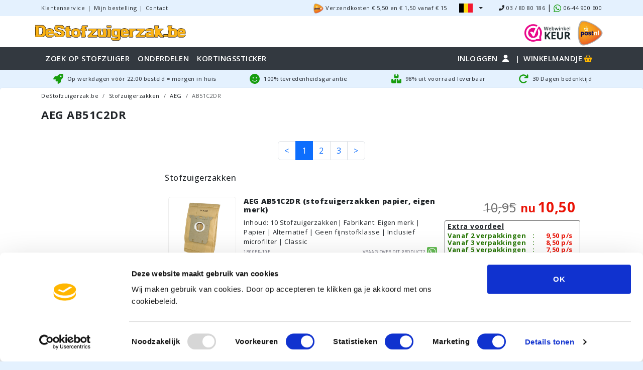

--- FILE ---
content_type: text/html; charset=UTF-8
request_url: https://www.destofzuigerzak.be/stofzuigerzakken/aeg/ab51c2dr
body_size: 93697
content:
<!DOCTYPE html>
<html lang="nl-BE" data-country="be">
<head>
    <meta charset="utf-8">
    <meta name="viewport" content="width=device-width, initial-scale=1, maximum-scale=1, user-scalable=no">

    <link rel="dns-prefetch" href="//fonts.gstatic.com">
    <link rel="dns-prefetch" href="https://fonts.gstatic.com">
    <link rel="dns-prefetch" href="https://fonts.googleapis.com">
    <link rel="preconnect" href="https://fonts.gstatic.com">
    <link rel="preconnect" href="https://fonts.googleapis.com">
    <link rel="preconnect" href="https://fonts.gstatic.com" crossorigin>
            <link rel="preconnect" href="https://www.googletagmanager.com">
        <link rel="preconnect" href="https://www.google-analytics.com">
    
    <meta name="theme-color" content="#333940" />

    <link rel="icon" type="image/png" href="/images/favicon/dsz/favicon-96x96.png" sizes="96x96" />
    <link rel="icon" type="image/svg+xml" href="/images/favicon/dsz/favicon.svg" />
    <link rel="shortcut icon" href="/images/favicon/dsz/favicon.ico" />
    <link rel="apple-touch-icon" sizes="180x180" href="/images/favicon/dsz/apple-touch-icon.png" />
    <link rel="manifest" href="/images/favicon/dsz/site.webmanifest" />

    
            <script>
            window.MEASUREMENT_ID = 'FD5RS8MQ7D';
            window.MEASUREMENT_TEST_ID = 'DM7EQ4GCBE';
            window.dataLayer = window.dataLayer || [];
            dataLayer.push({
                'event': 'init',
            });
        </script>
        <!-- Google Tag Manager -->
        <script>(function(w,d,s,l,i){w[l]=w[l]||[];w[l].push({'gtm.start':
                    new Date().getTime(),event:'gtm.js'});var f=d.getElementsByTagName(s)[0],
                j=d.createElement(s),dl=l!='dataLayer'?'&l='+l:'';j.async=true;j.src=
                'https://www.googletagmanager.com/gtm.js?id='+i+dl;f.parentNode.insertBefore(j,f);
            })(window,document,'script','dataLayer','GTM-K5HFNJ7');</script>
        <!-- End Google Tag Manager -->
    
            <script> (function(c,l,a,r,i,t,y){ c[a]=c[a]||function(){(c[a].q=c[a].q||[]).push(arguments)}; t=l.createElement(r);t.async=1;t.src="https://www.clarity.ms/tag/"+i; y=l.getElementsByTagName(r)[0];y.parentNode.insertBefore(t,y); })(window, document, "clarity", "script", "kuwahdlb4g"); </script>
    
    <!-- async CSS (optionally increase loading priority with fetchpriority="high") -->
    <link rel="preload" href="https://fonts.googleapis.com/css2?family=Open+Sans:ital,wght@0,300..800;1,300..800&display=swap" onload="this.onload=null;this.rel='stylesheet';this.removeAttribute('as')" as="style">

    <!-- no-JS fallback -->
    <noscript>
        <link rel="stylesheet" href="https://fonts.googleapis.com/css2?family=Open+Sans:ital,wght@0,300..800;1,300..800&display=swap">
    </noscript>


    <style>
        .svg-inline--fa {
            height: 1em;
        }
    </style>

    <!-- Scripts -->
        <link rel="preload" as="style" href="https://www.destofzuigerzak.be/build/assets/shop-CmdMhXH3.css" /><link rel="preload" as="style" href="https://www.destofzuigerzak.be/build/assets/Navbar-ddi9TFQY.css" /><link rel="preload" as="style" href="https://www.destofzuigerzak.be/build/assets/Main-Ll_hIw2w.css" /><link rel="preload" as="style" href="https://www.destofzuigerzak.be/build/assets/brand-model-search-JRplV4Rq.css" /><link rel="preload" as="style" href="https://www.destofzuigerzak.be/build/assets/Loader-D-gLKEEm.css" /><link rel="preload" as="style" href="https://www.destofzuigerzak.be/build/assets/Index-C5jWleEa.css" /><link rel="preload" as="style" href="https://www.destofzuigerzak.be/build/assets/product-index-CW1mvVjT.css" /><link rel="modulepreload" href="https://www.destofzuigerzak.be/build/assets/shop-Cl6SofQC.js" /><link rel="modulepreload" href="https://www.destofzuigerzak.be/build/assets/client-BfL7GdSL.js" /><link rel="modulepreload" href="https://www.destofzuigerzak.be/build/assets/Index-B0-A30GY.js" /><link rel="modulepreload" href="https://www.destofzuigerzak.be/build/assets/Navbar-BVm4yuX0.js" /><link rel="modulepreload" href="https://www.destofzuigerzak.be/build/assets/BreadCrumbs-CVOBdnqy.js" /><link rel="modulepreload" href="https://www.destofzuigerzak.be/build/assets/Main-Clpn1igt.js" /><link rel="modulepreload" href="https://www.destofzuigerzak.be/build/assets/BrandModelSearch-D_rQNQLC.js" /><link rel="modulepreload" href="https://www.destofzuigerzak.be/build/assets/Loader-O5s7rGR9.js" /><link rel="modulepreload" href="https://www.destofzuigerzak.be/build/assets/DeliveryText-BhekwpRn.js" /><link rel="modulepreload" href="https://www.destofzuigerzak.be/build/assets/Order-B5ecA5Fj.js" /><link rel="modulepreload" href="https://www.destofzuigerzak.be/build/assets/Paginator-CaGrAKws.js" /><link rel="modulepreload" href="https://www.destofzuigerzak.be/build/assets/index-BDyPvu3y.js" /><link rel="modulepreload" href="https://www.destofzuigerzak.be/build/assets/Select-aab027f3.esm-D8FR_-Fb.js" /><link rel="modulepreload" href="https://www.destofzuigerzak.be/build/assets/helpers-q66mbPg1.js" /><link rel="modulepreload" href="https://www.destofzuigerzak.be/build/assets/CartStore-vpepVcF5.js" /><link rel="stylesheet" href="https://www.destofzuigerzak.be/build/assets/shop-CmdMhXH3.css" /><link rel="stylesheet" href="https://www.destofzuigerzak.be/build/assets/Navbar-ddi9TFQY.css" /><link rel="stylesheet" href="https://www.destofzuigerzak.be/build/assets/Main-Ll_hIw2w.css" /><link rel="stylesheet" href="https://www.destofzuigerzak.be/build/assets/brand-model-search-JRplV4Rq.css" /><link rel="stylesheet" href="https://www.destofzuigerzak.be/build/assets/Loader-D-gLKEEm.css" /><link rel="stylesheet" href="https://www.destofzuigerzak.be/build/assets/Index-C5jWleEa.css" /><link rel="stylesheet" href="https://www.destofzuigerzak.be/build/assets/product-index-CW1mvVjT.css" /><script type="module" src="https://www.destofzuigerzak.be/build/assets/shop-Cl6SofQC.js"></script><script type="module" src="https://www.destofzuigerzak.be/build/assets/Index-B0-A30GY.js"></script>    <meta name="robots" content="index,follow" inertia>
<link rel="canonical" href="https://www.destofzuigerzak.be/stofzuigerzakken/aeg/ab51c2dr" inertia>
<link rel="alternate" href="https://www.destofzuigerzak.be/stofzuigerzakken/aeg/ab51c2dr" hrefLang="nl-BE" inertia>
<link rel="alternate" href="https://www.destofzuigerzak.nl/stofzuigerzakken/aeg/ab51c2dr" hrefLang="nl-NL" inertia>
<link rel="alternate" href="https://www.ikwilzuigen.be/stofzuigerzakken/aeg/ab51c2dr" hrefLang="nl-BE" inertia>
<link rel="alternate" href="https://www.ikwilzuigen.nl/stofzuigerzakken/aeg/ab51c2dr" hrefLang="nl-NL" inertia>
<title inertia>AEG AB51C2DR stofzuiger onderdelen • DeStofzuigerzak.be</title>
<meta name="description" content="AEG AB51C2DR stofzuigerzakken, filters, onderdelen. • Voor 22:00 besteld = morgen in huis • Laagste prijs garantie • 100% tevredenheidsgarantie" inertia="description"></head>
<body class="theme-dsz theme-domain-dsz_be">
    <div id="app" data-page="{&quot;component&quot;:&quot;Products/Index&quot;,&quot;props&quot;:{&quot;errors&quot;:{},&quot;auth&quot;:{&quot;user&quot;:null},&quot;ssr_url&quot;:&quot;https://www.destofzuigerzak.be:13714&quot;,&quot;ziggy&quot;:{&quot;url&quot;:&quot;https://www.destofzuigerzak.be&quot;,&quot;port&quot;:null,&quot;defaults&quot;:{&quot;fullDomain&quot;:&quot;www.destofzuigerzak.be&quot;},&quot;routes&quot;:{&quot;sanctum.csrf-cookie&quot;:{&quot;uri&quot;:&quot;sanctum/csrf-cookie&quot;,&quot;methods&quot;:[&quot;GET&quot;,&quot;HEAD&quot;]},&quot;password.token-reset&quot;:{&quot;uri&quot;:&quot;account/reset-wachtwoord/aanpassen&quot;,&quot;methods&quot;:[&quot;POST&quot;],&quot;wheres&quot;:{&quot;language&quot;:&quot;nl|en&quot;}},&quot;password.reset&quot;:{&quot;uri&quot;:&quot;account/reset-wachtwoord/{token}&quot;,&quot;methods&quot;:[&quot;GET&quot;,&quot;HEAD&quot;],&quot;wheres&quot;:{&quot;language&quot;:&quot;nl|en&quot;,&quot;token&quot;:&quot;^((?!(aanpassen|throttled)).)*$&quot;},&quot;parameters&quot;:[&quot;token&quot;]},&quot;shop.verification.notice&quot;:{&quot;uri&quot;:&quot;email/verify&quot;,&quot;methods&quot;:[&quot;GET&quot;,&quot;HEAD&quot;],&quot;wheres&quot;:{&quot;language&quot;:&quot;nl|en&quot;}},&quot;shop.verification.send&quot;:{&quot;uri&quot;:&quot;email/verification-notification&quot;,&quot;methods&quot;:[&quot;POST&quot;],&quot;wheres&quot;:{&quot;language&quot;:&quot;nl|en&quot;}},&quot;shop.verification.verify&quot;:{&quot;uri&quot;:&quot;email/verify/{id}/{hash}&quot;,&quot;methods&quot;:[&quot;GET&quot;,&quot;HEAD&quot;],&quot;wheres&quot;:{&quot;language&quot;:&quot;nl|en&quot;},&quot;parameters&quot;:[&quot;id&quot;,&quot;hash&quot;]},&quot;shop.validate.email&quot;:{&quot;uri&quot;:&quot;validate/email/{email}&quot;,&quot;methods&quot;:[&quot;GET&quot;,&quot;HEAD&quot;],&quot;wheres&quot;:{&quot;language&quot;:&quot;nl|en&quot;},&quot;parameters&quot;:[&quot;email&quot;]},&quot;shop.validate.giftcard&quot;:{&quot;uri&quot;:&quot;validate/giftcard/{code}&quot;,&quot;methods&quot;:[&quot;GET&quot;,&quot;HEAD&quot;],&quot;wheres&quot;:{&quot;language&quot;:&quot;nl|en&quot;},&quot;parameters&quot;:[&quot;code&quot;]},&quot;shop.validate.address&quot;:{&quot;uri&quot;:&quot;validate/postcode/autocomplete/address/{context}&quot;,&quot;methods&quot;:[&quot;GET&quot;,&quot;HEAD&quot;],&quot;wheres&quot;:{&quot;language&quot;:&quot;nl|en&quot;},&quot;parameters&quot;:[&quot;context&quot;]},&quot;shop.validate.autocomplete&quot;:{&quot;uri&quot;:&quot;validate/postcode/autocomplete/{country}/{term?}&quot;,&quot;methods&quot;:[&quot;GET&quot;,&quot;HEAD&quot;],&quot;wheres&quot;:{&quot;language&quot;:&quot;nl|en&quot;},&quot;parameters&quot;:[&quot;country&quot;,&quot;term&quot;]},&quot;shop.validate.postcode&quot;:{&quot;uri&quot;:&quot;validate/postcode/{country}/{postcode}/{street_number}&quot;,&quot;methods&quot;:[&quot;GET&quot;,&quot;HEAD&quot;],&quot;wheres&quot;:{&quot;language&quot;:&quot;nl|en&quot;},&quot;parameters&quot;:[&quot;country&quot;,&quot;postcode&quot;,&quot;street_number&quot;]},&quot;shop.product.show_sku&quot;:{&quot;uri&quot;:&quot;product/{productSkuAndSlug}&quot;,&quot;methods&quot;:[&quot;GET&quot;,&quot;HEAD&quot;],&quot;wheres&quot;:{&quot;language&quot;:&quot;nl|en&quot;,&quot;productSkuAndSlug&quot;:&quot;^(\\w|\\.|-)+:.*&quot;},&quot;parameters&quot;:[&quot;productSkuAndSlug&quot;]},&quot;shop.product.show_ean&quot;:{&quot;uri&quot;:&quot;product/{productEan}&quot;,&quot;methods&quot;:[&quot;GET&quot;,&quot;HEAD&quot;],&quot;wheres&quot;:{&quot;language&quot;:&quot;nl|en&quot;,&quot;productEan&quot;:&quot;^[0-9]{13}$&quot;},&quot;parameters&quot;:[&quot;productEan&quot;]},&quot;shop.account.show-login&quot;:{&quot;uri&quot;:&quot;login&quot;,&quot;methods&quot;:[&quot;GET&quot;,&quot;HEAD&quot;],&quot;wheres&quot;:{&quot;language&quot;:&quot;nl|en&quot;}},&quot;shop.account.register&quot;:{&quot;uri&quot;:&quot;account/registreren&quot;,&quot;methods&quot;:[&quot;GET&quot;,&quot;HEAD&quot;],&quot;wheres&quot;:{&quot;language&quot;:&quot;nl|en&quot;}},&quot;shop.account.register-post&quot;:{&quot;uri&quot;:&quot;account/registreren&quot;,&quot;methods&quot;:[&quot;POST&quot;],&quot;wheres&quot;:{&quot;language&quot;:&quot;nl|en&quot;}},&quot;shop.account.login&quot;:{&quot;uri&quot;:&quot;account/login&quot;,&quot;methods&quot;:[&quot;POST&quot;],&quot;wheres&quot;:{&quot;language&quot;:&quot;nl|en&quot;}},&quot;shop.account.show-reset-password&quot;:{&quot;uri&quot;:&quot;account/reset-wachtwoord&quot;,&quot;methods&quot;:[&quot;GET&quot;,&quot;HEAD&quot;],&quot;wheres&quot;:{&quot;language&quot;:&quot;nl|en&quot;}},&quot;shop.account.reset-password&quot;:{&quot;uri&quot;:&quot;account/reset-wachtwoord&quot;,&quot;methods&quot;:[&quot;POST&quot;],&quot;wheres&quot;:{&quot;language&quot;:&quot;nl|en&quot;}},&quot;shop.account.logout&quot;:{&quot;uri&quot;:&quot;account/uitloggen&quot;,&quot;methods&quot;:[&quot;GET&quot;,&quot;HEAD&quot;],&quot;wheres&quot;:{&quot;language&quot;:&quot;nl|en&quot;}},&quot;shop.account.index&quot;:{&quot;uri&quot;:&quot;account&quot;,&quot;methods&quot;:[&quot;GET&quot;,&quot;HEAD&quot;],&quot;wheres&quot;:{&quot;language&quot;:&quot;nl|en&quot;}},&quot;shop.account.address_book.index&quot;:{&quot;uri&quot;:&quot;account/adresboek&quot;,&quot;methods&quot;:[&quot;GET&quot;,&quot;HEAD&quot;],&quot;wheres&quot;:{&quot;language&quot;:&quot;nl|en&quot;}},&quot;shop.account.address_book.store&quot;:{&quot;uri&quot;:&quot;account/adresboek&quot;,&quot;methods&quot;:[&quot;POST&quot;],&quot;wheres&quot;:{&quot;language&quot;:&quot;nl|en&quot;}},&quot;shop.account.address_book.change_default&quot;:{&quot;uri&quot;:&quot;account/adresboek/{id}/standaard/{type}&quot;,&quot;methods&quot;:[&quot;PUT&quot;],&quot;wheres&quot;:{&quot;language&quot;:&quot;nl|en&quot;},&quot;parameters&quot;:[&quot;id&quot;,&quot;type&quot;]},&quot;shop.account.address_book.update&quot;:{&quot;uri&quot;:&quot;account/adresboek/{id}&quot;,&quot;methods&quot;:[&quot;PUT&quot;],&quot;wheres&quot;:{&quot;language&quot;:&quot;nl|en&quot;},&quot;parameters&quot;:[&quot;id&quot;]},&quot;shop.account.address_book.destroy&quot;:{&quot;uri&quot;:&quot;account/adresboek/{id}&quot;,&quot;methods&quot;:[&quot;DELETE&quot;],&quot;wheres&quot;:{&quot;language&quot;:&quot;nl|en&quot;},&quot;parameters&quot;:[&quot;id&quot;]},&quot;shop.account.orders.index&quot;:{&quot;uri&quot;:&quot;account/bestellingen&quot;,&quot;methods&quot;:[&quot;GET&quot;,&quot;HEAD&quot;],&quot;wheres&quot;:{&quot;language&quot;:&quot;nl|en&quot;}},&quot;shop.account.orders.cancel-pending-payments&quot;:{&quot;uri&quot;:&quot;account/bestellingen/{orderNumber}/annuleer-lopende-betalingen&quot;,&quot;methods&quot;:[&quot;PUT&quot;],&quot;wheres&quot;:{&quot;language&quot;:&quot;nl|en&quot;},&quot;parameters&quot;:[&quot;orderNumber&quot;]},&quot;shop.account.orders.block&quot;:{&quot;uri&quot;:&quot;account/bestellingen/{orderNumber}/blokkeren&quot;,&quot;methods&quot;:[&quot;PUT&quot;],&quot;wheres&quot;:{&quot;language&quot;:&quot;nl|en&quot;},&quot;parameters&quot;:[&quot;orderNumber&quot;]},&quot;shop.account.orders.pay&quot;:{&quot;uri&quot;:&quot;account/bestellingen/{orderNumber}/betalen&quot;,&quot;methods&quot;:[&quot;PUT&quot;],&quot;wheres&quot;:{&quot;language&quot;:&quot;nl|en&quot;},&quot;parameters&quot;:[&quot;orderNumber&quot;]},&quot;shop.account.orders.check-payment&quot;:{&quot;uri&quot;:&quot;account/bestellingen/{orderNumber}/betaling-controleren&quot;,&quot;methods&quot;:[&quot;GET&quot;,&quot;HEAD&quot;],&quot;wheres&quot;:{&quot;language&quot;:&quot;nl|en&quot;},&quot;parameters&quot;:[&quot;orderNumber&quot;]},&quot;shop.account.orders.show&quot;:{&quot;uri&quot;:&quot;account/bestellingen/{orderNumber}/wijzigen&quot;,&quot;methods&quot;:[&quot;GET&quot;,&quot;HEAD&quot;],&quot;wheres&quot;:{&quot;language&quot;:&quot;nl|en&quot;},&quot;parameters&quot;:[&quot;orderNumber&quot;]},&quot;shop.account.profile.show&quot;:{&quot;uri&quot;:&quot;account/profiel&quot;,&quot;methods&quot;:[&quot;GET&quot;,&quot;HEAD&quot;],&quot;wheres&quot;:{&quot;language&quot;:&quot;nl|en&quot;}},&quot;shop.account.profile.update&quot;:{&quot;uri&quot;:&quot;account/profiel&quot;,&quot;methods&quot;:[&quot;PUT&quot;],&quot;wheres&quot;:{&quot;language&quot;:&quot;nl|en&quot;}},&quot;shop.account.orders.shipment.invoice&quot;:{&quot;uri&quot;:&quot;account/bestellingen/{orderNumber}/factuur/{shipmentNumber}&quot;,&quot;methods&quot;:[&quot;GET&quot;,&quot;HEAD&quot;],&quot;wheres&quot;:{&quot;language&quot;:&quot;nl|en&quot;},&quot;parameters&quot;:[&quot;orderNumber&quot;,&quot;shipmentNumber&quot;]},&quot;shop.account.account_details.show&quot;:{&quot;uri&quot;:&quot;account/gegevens&quot;,&quot;methods&quot;:[&quot;GET&quot;,&quot;HEAD&quot;],&quot;wheres&quot;:{&quot;language&quot;:&quot;nl|en&quot;}},&quot;shop.account.account_details.update&quot;:{&quot;uri&quot;:&quot;account/gegevens/wijzigen&quot;,&quot;methods&quot;:[&quot;PUT&quot;],&quot;wheres&quot;:{&quot;language&quot;:&quot;nl|en&quot;}},&quot;shop.&quot;:{&quot;uri&quot;:&quot;banner/close&quot;,&quot;methods&quot;:[&quot;POST&quot;],&quot;wheres&quot;:{&quot;language&quot;:&quot;nl|en&quot;}},&quot;shop.store-ga-client-id&quot;:{&quot;uri&quot;:&quot;ga-client-id&quot;,&quot;methods&quot;:[&quot;POST&quot;],&quot;wheres&quot;:{&quot;language&quot;:&quot;nl|en&quot;}},&quot;shop.store-ga-session-id&quot;:{&quot;uri&quot;:&quot;ga-session-id&quot;,&quot;methods&quot;:[&quot;POST&quot;],&quot;wheres&quot;:{&quot;language&quot;:&quot;nl|en&quot;}},&quot;shop.index&quot;:{&quot;uri&quot;:&quot;/&quot;,&quot;methods&quot;:[&quot;GET&quot;,&quot;HEAD&quot;],&quot;wheres&quot;:{&quot;language&quot;:&quot;nl|en&quot;}},&quot;shop.terms-and-conditions&quot;:{&quot;uri&quot;:&quot;algemene-voorwaarden&quot;,&quot;methods&quot;:[&quot;GET&quot;,&quot;HEAD&quot;],&quot;wheres&quot;:{&quot;language&quot;:&quot;nl|en&quot;}},&quot;shop.contact&quot;:{&quot;uri&quot;:&quot;contact&quot;,&quot;methods&quot;:[&quot;GET&quot;,&quot;HEAD&quot;],&quot;wheres&quot;:{&quot;language&quot;:&quot;nl|en&quot;}},&quot;shop.privacy-policy&quot;:{&quot;uri&quot;:&quot;privacy&quot;,&quot;methods&quot;:[&quot;GET&quot;,&quot;HEAD&quot;],&quot;wheres&quot;:{&quot;language&quot;:&quot;nl|en&quot;}},&quot;shop.zendesk.complaints&quot;:{&quot;uri&quot;:&quot;klachten&quot;,&quot;methods&quot;:[&quot;GET&quot;,&quot;HEAD&quot;],&quot;wheres&quot;:{&quot;language&quot;:&quot;nl|en&quot;}},&quot;shop.zendesk.delivery-time&quot;:{&quot;uri&quot;:&quot;levertijd&quot;,&quot;methods&quot;:[&quot;GET&quot;,&quot;HEAD&quot;],&quot;wheres&quot;:{&quot;language&quot;:&quot;nl|en&quot;}},&quot;shop.zendesk.satisfaction-guarantee&quot;:{&quot;uri&quot;:&quot;tevredenheidsgarantie&quot;,&quot;methods&quot;:[&quot;GET&quot;,&quot;HEAD&quot;],&quot;wheres&quot;:{&quot;language&quot;:&quot;nl|en&quot;}},&quot;shop.zendesk.shipping-costs&quot;:{&quot;uri&quot;:&quot;verzendkosten&quot;,&quot;methods&quot;:[&quot;GET&quot;,&quot;HEAD&quot;],&quot;wheres&quot;:{&quot;language&quot;:&quot;nl|en&quot;}},&quot;shop.zendesk.stock&quot;:{&quot;uri&quot;:&quot;voorraad&quot;,&quot;methods&quot;:[&quot;GET&quot;,&quot;HEAD&quot;],&quot;wheres&quot;:{&quot;language&quot;:&quot;nl|en&quot;}},&quot;shop.zendesk.cooling-off-period&quot;:{&quot;uri&quot;:&quot;bedenktijd&quot;,&quot;methods&quot;:[&quot;GET&quot;,&quot;HEAD&quot;],&quot;wheres&quot;:{&quot;language&quot;:&quot;nl|en&quot;}},&quot;shop.zendesk.orders&quot;:{&quot;uri&quot;:&quot;bestellingen&quot;,&quot;methods&quot;:[&quot;GET&quot;,&quot;HEAD&quot;],&quot;wheres&quot;:{&quot;language&quot;:&quot;nl|en&quot;}},&quot;shop.zendesk.payments&quot;:{&quot;uri&quot;:&quot;betalingen&quot;,&quot;methods&quot;:[&quot;GET&quot;,&quot;HEAD&quot;],&quot;wheres&quot;:{&quot;language&quot;:&quot;nl|en&quot;}},&quot;shop.zendesk.return-procedure&quot;:{&quot;uri&quot;:&quot;retourprocedure&quot;,&quot;methods&quot;:[&quot;GET&quot;,&quot;HEAD&quot;],&quot;wheres&quot;:{&quot;language&quot;:&quot;nl|en&quot;}},&quot;shop.zendesk.return-procedure-with-return-label&quot;:{&quot;uri&quot;:&quot;retourprocedure-met-label&quot;,&quot;methods&quot;:[&quot;GET&quot;,&quot;HEAD&quot;],&quot;wheres&quot;:{&quot;language&quot;:&quot;nl|en&quot;}},&quot;shop.zendesk.safe-shopping&quot;:{&quot;uri&quot;:&quot;veilig-winkelen&quot;,&quot;methods&quot;:[&quot;GET&quot;,&quot;HEAD&quot;],&quot;wheres&quot;:{&quot;language&quot;:&quot;nl|en&quot;}},&quot;shop.zendesk.privacy-statement&quot;:{&quot;uri&quot;:&quot;privacy-statement&quot;,&quot;methods&quot;:[&quot;GET&quot;,&quot;HEAD&quot;],&quot;wheres&quot;:{&quot;language&quot;:&quot;nl|en&quot;}},&quot;shop.zendesk.disclaimer&quot;:{&quot;uri&quot;:&quot;disclaimer&quot;,&quot;methods&quot;:[&quot;GET&quot;,&quot;HEAD&quot;],&quot;wheres&quot;:{&quot;language&quot;:&quot;nl|en&quot;}},&quot;shop.zoho.business-customer-request&quot;:{&quot;uri&quot;:&quot;aanvraag-zakelijke-klant&quot;,&quot;methods&quot;:[&quot;GET&quot;,&quot;HEAD&quot;],&quot;wheres&quot;:{&quot;language&quot;:&quot;nl|en&quot;}},&quot;shop.zoho.kettle-model&quot;:{&quot;uri&quot;:&quot;ketelmodel&quot;,&quot;methods&quot;:[&quot;GET&quot;,&quot;HEAD&quot;],&quot;wheres&quot;:{&quot;language&quot;:&quot;nl|en&quot;}},&quot;shop.zoho.return-form-account&quot;:{&quot;uri&quot;:&quot;account/bestellingen/{orderNumber}/retourformulier&quot;,&quot;methods&quot;:[&quot;GET&quot;,&quot;HEAD&quot;],&quot;wheres&quot;:{&quot;language&quot;:&quot;nl|en&quot;},&quot;parameters&quot;:[&quot;orderNumber&quot;]},&quot;shop.zoho.return-form&quot;:{&quot;uri&quot;:&quot;retourformulier&quot;,&quot;methods&quot;:[&quot;GET&quot;,&quot;HEAD&quot;],&quot;wheres&quot;:{&quot;language&quot;:&quot;nl|en&quot;}},&quot;shop.zoho.model-request&quot;:{&quot;uri&quot;:&quot;model-aanvraag&quot;,&quot;methods&quot;:[&quot;GET&quot;,&quot;HEAD&quot;],&quot;wheres&quot;:{&quot;language&quot;:&quot;nl|en&quot;}},&quot;shop.zoho.customer-service.post-nl-packet-lost-declaration&quot;:{&quot;uri&quot;:&quot;klantenservice/post-nl-pakket-kwijt-verklaring&quot;,&quot;methods&quot;:[&quot;GET&quot;,&quot;HEAD&quot;],&quot;wheres&quot;:{&quot;language&quot;:&quot;nl|en&quot;}},&quot;shop.generated::cH81mpZxoXY3X6Bj&quot;:{&quot;uri&quot;:&quot;robots.txt&quot;,&quot;methods&quot;:[&quot;GET&quot;,&quot;HEAD&quot;],&quot;wheres&quot;:{&quot;language&quot;:&quot;nl|en&quot;}},&quot;shop.generated::4jDIuQ6egwdDi8k0&quot;:{&quot;uri&quot;:&quot;feeds/gm/gm_feed2.xml&quot;,&quot;methods&quot;:[&quot;GET&quot;,&quot;HEAD&quot;],&quot;wheres&quot;:{&quot;language&quot;:&quot;nl|en&quot;}},&quot;shop.sitemap-file-name&quot;:{&quot;uri&quot;:&quot;{fileName}.xml&quot;,&quot;methods&quot;:[&quot;GET&quot;,&quot;HEAD&quot;],&quot;wheres&quot;:{&quot;language&quot;:&quot;nl|en&quot;,&quot;fileName&quot;:&quot;^sitemap_(.*)$&quot;},&quot;parameters&quot;:[&quot;fileName&quot;]},&quot;shop.models.index&quot;:{&quot;uri&quot;:&quot;models&quot;,&quot;methods&quot;:[&quot;GET&quot;,&quot;HEAD&quot;],&quot;wheres&quot;:{&quot;language&quot;:&quot;nl|en&quot;}},&quot;shop.property_group.index&quot;:{&quot;uri&quot;:&quot;onderdelen&quot;,&quot;methods&quot;:[&quot;GET&quot;,&quot;HEAD&quot;],&quot;wheres&quot;:{&quot;language&quot;:&quot;nl|en&quot;}},&quot;shop.cart.show&quot;:{&quot;uri&quot;:&quot;winkelmandje&quot;,&quot;methods&quot;:[&quot;GET&quot;,&quot;HEAD&quot;],&quot;wheres&quot;:{&quot;language&quot;:&quot;nl|en&quot;}},&quot;shop.cart.validate.email&quot;:{&quot;uri&quot;:&quot;bestellen/validate/email/{email}&quot;,&quot;methods&quot;:[&quot;GET&quot;,&quot;HEAD&quot;],&quot;wheres&quot;:{&quot;language&quot;:&quot;nl|en&quot;},&quot;parameters&quot;:[&quot;email&quot;]},&quot;shop.cart.login&quot;:{&quot;uri&quot;:&quot;bestellen/login&quot;,&quot;methods&quot;:[&quot;POST&quot;],&quot;wheres&quot;:{&quot;language&quot;:&quot;nl|en&quot;}},&quot;shop.cart.&quot;:{&quot;uri&quot;:&quot;bestellen/overzicht&quot;,&quot;methods&quot;:[&quot;GET&quot;,&quot;HEAD&quot;],&quot;wheres&quot;:{&quot;language&quot;:&quot;nl|en&quot;}},&quot;shop.cart.generated::ijoUrU7MWKcgJf5r&quot;:{&quot;uri&quot;:&quot;bestellen/verzenden-betalen&quot;,&quot;methods&quot;:[&quot;GET&quot;,&quot;HEAD&quot;],&quot;wheres&quot;:{&quot;language&quot;:&quot;nl|en&quot;}},&quot;shop.cart.customer-details&quot;:{&quot;uri&quot;:&quot;bestellen&quot;,&quot;methods&quot;:[&quot;GET&quot;,&quot;HEAD&quot;],&quot;wheres&quot;:{&quot;language&quot;:&quot;nl|en&quot;}},&quot;shop.cart.order-details&quot;:{&quot;uri&quot;:&quot;bestellen/bezorging&quot;,&quot;methods&quot;:[&quot;GET&quot;,&quot;HEAD&quot;],&quot;wheres&quot;:{&quot;language&quot;:&quot;nl|en&quot;}},&quot;shop.cart.confirmation-details&quot;:{&quot;uri&quot;:&quot;bestellen/betaling&quot;,&quot;methods&quot;:[&quot;GET&quot;,&quot;HEAD&quot;],&quot;wheres&quot;:{&quot;language&quot;:&quot;nl|en&quot;}},&quot;shop.cart.thank-you&quot;:{&quot;uri&quot;:&quot;bestellen/bevestigd&quot;,&quot;methods&quot;:[&quot;GET&quot;,&quot;HEAD&quot;],&quot;wheres&quot;:{&quot;language&quot;:&quot;nl|en&quot;}},&quot;shop.cart.fired-purchase-event&quot;:{&quot;uri&quot;:&quot;bestellen/fired-purchase-event&quot;,&quot;methods&quot;:[&quot;GET&quot;,&quot;HEAD&quot;],&quot;wheres&quot;:{&quot;language&quot;:&quot;nl|en&quot;}},&quot;shop.cart.awaiting&quot;:{&quot;uri&quot;:&quot;bestellen/afwachting&quot;,&quot;methods&quot;:[&quot;GET&quot;,&quot;HEAD&quot;],&quot;wheres&quot;:{&quot;language&quot;:&quot;nl|en&quot;}},&quot;shop.cart.check-payment-status&quot;:{&quot;uri&quot;:&quot;bestellen/check-payment-status&quot;,&quot;methods&quot;:[&quot;POST&quot;],&quot;wheres&quot;:{&quot;language&quot;:&quot;nl|en&quot;}},&quot;shop.cart.gift-card.store&quot;:{&quot;uri&quot;:&quot;bestellen/gift-card/toevoegen&quot;,&quot;methods&quot;:[&quot;POST&quot;],&quot;wheres&quot;:{&quot;language&quot;:&quot;nl|en&quot;}},&quot;shop.cart.gift-card.destroy&quot;:{&quot;uri&quot;:&quot;bestellen/gift-card/{giftCardCode}/verwijderen&quot;,&quot;methods&quot;:[&quot;DELETE&quot;],&quot;wheres&quot;:{&quot;language&quot;:&quot;nl|en&quot;},&quot;parameters&quot;:[&quot;giftCardCode&quot;]},&quot;shop.cart.check-payment&quot;:{&quot;uri&quot;:&quot;bestellen/{orderNumber}/controleren&quot;,&quot;methods&quot;:[&quot;GET&quot;,&quot;HEAD&quot;],&quot;wheres&quot;:{&quot;language&quot;:&quot;nl|en&quot;},&quot;parameters&quot;:[&quot;orderNumber&quot;]},&quot;shop.cart.continue-shopping&quot;:{&quot;uri&quot;:&quot;bestellen/{orderNumber}/verder-winkelen&quot;,&quot;methods&quot;:[&quot;GET&quot;,&quot;HEAD&quot;],&quot;wheres&quot;:{&quot;language&quot;:&quot;nl|en&quot;},&quot;parameters&quot;:[&quot;orderNumber&quot;]},&quot;shop.cart.edit-data&quot;:{&quot;uri&quot;:&quot;bestellen/{orderNumber}/wijzig-gegevens&quot;,&quot;methods&quot;:[&quot;GET&quot;,&quot;HEAD&quot;],&quot;wheres&quot;:{&quot;language&quot;:&quot;nl|en&quot;},&quot;parameters&quot;:[&quot;orderNumber&quot;]},&quot;shop.cart.cancel-payment&quot;:{&quot;uri&quot;:&quot;bestellen/{orderNumber}/annuleren&quot;,&quot;methods&quot;:[&quot;GET&quot;,&quot;HEAD&quot;],&quot;wheres&quot;:{&quot;language&quot;:&quot;nl|en&quot;},&quot;parameters&quot;:[&quot;orderNumber&quot;]},&quot;shop.cart.get&quot;:{&quot;uri&quot;:&quot;cart/get&quot;,&quot;methods&quot;:[&quot;POST&quot;],&quot;wheres&quot;:{&quot;language&quot;:&quot;nl|en&quot;}},&quot;shop.cart.find-by-code&quot;:{&quot;uri&quot;:&quot;cart/{code}/get/{mergeKindCode?}&quot;,&quot;methods&quot;:[&quot;POST&quot;],&quot;wheres&quot;:{&quot;language&quot;:&quot;nl|en&quot;},&quot;parameters&quot;:[&quot;code&quot;,&quot;mergeKindCode&quot;]},&quot;shop.checkout.cart.store&quot;:{&quot;uri&quot;:&quot;checkout/cart&quot;,&quot;methods&quot;:[&quot;POST&quot;],&quot;wheres&quot;:{&quot;language&quot;:&quot;nl|en&quot;}},&quot;shop.checkout.cart.destroy&quot;:{&quot;uri&quot;:&quot;checkout/cart/destroy&quot;,&quot;methods&quot;:[&quot;DELETE&quot;],&quot;wheres&quot;:{&quot;language&quot;:&quot;nl|en&quot;}},&quot;shop.checkout.cart.store-customer-details&quot;:{&quot;uri&quot;:&quot;checkout/bestellen&quot;,&quot;methods&quot;:[&quot;POST&quot;],&quot;wheres&quot;:{&quot;language&quot;:&quot;nl|en&quot;}},&quot;shop.checkout.cart.store-order-details&quot;:{&quot;uri&quot;:&quot;checkout/bestellen/verzenden-betalen&quot;,&quot;methods&quot;:[&quot;POST&quot;],&quot;wheres&quot;:{&quot;language&quot;:&quot;nl|en&quot;}},&quot;shop.checkout.cart.store-confirmation-details&quot;:{&quot;uri&quot;:&quot;checkout/bestellen/overzicht&quot;,&quot;methods&quot;:[&quot;POST&quot;],&quot;wheres&quot;:{&quot;language&quot;:&quot;nl|en&quot;}},&quot;shop.checkout.pickup-points-by-lat-long&quot;:{&quot;uri&quot;:&quot;checkout/pickup-points-by-lat-long/{serviceClass}&quot;,&quot;methods&quot;:[&quot;GET&quot;,&quot;HEAD&quot;],&quot;wheres&quot;:{&quot;language&quot;:&quot;nl|en&quot;},&quot;parameters&quot;:[&quot;serviceClass&quot;]},&quot;shop.checkout.pickup-points-by-location&quot;:{&quot;uri&quot;:&quot;checkout/pickup-points-by-location/{serviceClass}&quot;,&quot;methods&quot;:[&quot;GET&quot;,&quot;HEAD&quot;],&quot;wheres&quot;:{&quot;language&quot;:&quot;nl|en&quot;},&quot;parameters&quot;:[&quot;serviceClass&quot;]},&quot;shop.product.property_group.show&quot;:{&quot;uri&quot;:&quot;{propertyGroupSlug}/{productSkuAndSlug}&quot;,&quot;methods&quot;:[&quot;GET&quot;,&quot;HEAD&quot;],&quot;wheres&quot;:{&quot;language&quot;:&quot;nl|en&quot;,&quot;productSkuAndSlug&quot;:&quot;^(\\w|\\.|-)+:.*&quot;},&quot;parameters&quot;:[&quot;propertyGroupSlug&quot;,&quot;productSkuAndSlug&quot;]},&quot;shop.zendesk.product-page-reliable&quot;:{&quot;uri&quot;:&quot;betrouwbaar&quot;,&quot;methods&quot;:[&quot;GET&quot;,&quot;HEAD&quot;],&quot;wheres&quot;:{&quot;language&quot;:&quot;nl|en&quot;,&quot;fullDomain&quot;:&quot;www.destofzuigerzak.be|www.destofzuigerzak.nl|www.ikwilzuigen.be|www.ikwilzuigen.nl&quot;},&quot;domain&quot;:&quot;{fullDomain}&quot;,&quot;parameters&quot;:[&quot;fullDomain&quot;]},&quot;shop.zendesk.product-page-hoover-foot&quot;:{&quot;uri&quot;:&quot;stofzuigervoet&quot;,&quot;methods&quot;:[&quot;GET&quot;,&quot;HEAD&quot;],&quot;wheres&quot;:{&quot;language&quot;:&quot;nl|en&quot;,&quot;fullDomain&quot;:&quot;www.destofzuigerzak.be|www.destofzuigerzak.nl|www.ikwilzuigen.be|www.ikwilzuigen.nl&quot;},&quot;domain&quot;:&quot;{fullDomain}&quot;,&quot;parameters&quot;:[&quot;fullDomain&quot;]},&quot;shop.zendesk.product-page-sueegee&quot;:{&quot;uri&quot;:&quot;zuigmond&quot;,&quot;methods&quot;:[&quot;GET&quot;,&quot;HEAD&quot;],&quot;wheres&quot;:{&quot;language&quot;:&quot;nl|en&quot;,&quot;fullDomain&quot;:&quot;www.destofzuigerzak.be|www.destofzuigerzak.nl|www.ikwilzuigen.be|www.ikwilzuigen.nl&quot;},&quot;domain&quot;:&quot;{fullDomain}&quot;,&quot;parameters&quot;:[&quot;fullDomain&quot;]},&quot;shop.checkout.switch-country&quot;:{&quot;uri&quot;:&quot;checkout/switch-country/{countryCode}&quot;,&quot;methods&quot;:[&quot;GET&quot;,&quot;HEAD&quot;],&quot;wheres&quot;:{&quot;language&quot;:&quot;nl|en&quot;,&quot;fullDomain&quot;:&quot;www.destofzuigerzak.be|www.destofzuigerzak.nl|www.ikwilzuigen.be|www.ikwilzuigen.nl&quot;},&quot;domain&quot;:&quot;{fullDomain}&quot;,&quot;parameters&quot;:[&quot;fullDomain&quot;,&quot;countryCode&quot;]},&quot;shop.switch-country&quot;:{&quot;uri&quot;:&quot;switch-country/{countryCode}&quot;,&quot;methods&quot;:[&quot;GET&quot;,&quot;HEAD&quot;],&quot;wheres&quot;:{&quot;language&quot;:&quot;nl|en&quot;,&quot;fullDomain&quot;:&quot;www.destofzuigerzak.be|www.destofzuigerzak.nl|www.ikwilzuigen.be|www.ikwilzuigen.nl&quot;},&quot;domain&quot;:&quot;{fullDomain}&quot;,&quot;parameters&quot;:[&quot;fullDomain&quot;,&quot;countryCode&quot;]},&quot;shop.i-have-a-full-bag&quot;:{&quot;uri&quot;:&quot;ik-heb-een-volle-zak&quot;,&quot;methods&quot;:[&quot;GET&quot;,&quot;HEAD&quot;],&quot;wheres&quot;:{&quot;language&quot;:&quot;nl|en&quot;,&quot;fullDomain&quot;:&quot;www.destofzuigerzak.be|www.destofzuigerzak.nl|www.ikwilzuigen.be|www.ikwilzuigen.nl&quot;},&quot;domain&quot;:&quot;{fullDomain}&quot;,&quot;parameters&quot;:[&quot;fullDomain&quot;]},&quot;shop.i-want-to-suck&quot;:{&quot;uri&quot;:&quot;ik-wil-zuigen&quot;,&quot;methods&quot;:[&quot;GET&quot;,&quot;HEAD&quot;],&quot;wheres&quot;:{&quot;language&quot;:&quot;nl|en&quot;,&quot;fullDomain&quot;:&quot;www.destofzuigerzak.be|www.destofzuigerzak.nl|www.ikwilzuigen.be|www.ikwilzuigen.nl&quot;},&quot;domain&quot;:&quot;{fullDomain}&quot;,&quot;parameters&quot;:[&quot;fullDomain&quot;]},&quot;shop.qrcodesticker-activation&quot;:{&quot;uri&quot;:&quot;qra&quot;,&quot;methods&quot;:[&quot;GET&quot;,&quot;HEAD&quot;],&quot;wheres&quot;:{&quot;language&quot;:&quot;nl|en&quot;,&quot;fullDomain&quot;:&quot;www.destofzuigerzak.be|www.destofzuigerzak.nl|www.ikwilzuigen.be|www.ikwilzuigen.nl&quot;},&quot;domain&quot;:&quot;{fullDomain}&quot;,&quot;parameters&quot;:[&quot;fullDomain&quot;]},&quot;shop.qrcodesticker&quot;:{&quot;uri&quot;:&quot;qrcodesticker&quot;,&quot;methods&quot;:[&quot;GET&quot;,&quot;HEAD&quot;],&quot;wheres&quot;:{&quot;language&quot;:&quot;nl|en&quot;,&quot;fullDomain&quot;:&quot;www.destofzuigerzak.be|www.destofzuigerzak.nl|www.ikwilzuigen.be|www.ikwilzuigen.nl&quot;},&quot;domain&quot;:&quot;{fullDomain}&quot;,&quot;parameters&quot;:[&quot;fullDomain&quot;]},&quot;shop.loyal-customer-discount&quot;:{&quot;uri&quot;:&quot;loyalty_cdl&quot;,&quot;methods&quot;:[&quot;GET&quot;,&quot;HEAD&quot;],&quot;wheres&quot;:{&quot;language&quot;:&quot;nl|en&quot;,&quot;fullDomain&quot;:&quot;www.destofzuigerzak.be|www.destofzuigerzak.nl|www.ikwilzuigen.be|www.ikwilzuigen.nl&quot;},&quot;domain&quot;:&quot;{fullDomain}&quot;,&quot;parameters&quot;:[&quot;fullDomain&quot;]},&quot;shop.my-order.&quot;:{&quot;uri&quot;:&quot;mijn_bestelling/block&quot;,&quot;methods&quot;:[&quot;POST&quot;],&quot;wheres&quot;:{&quot;language&quot;:&quot;nl|en&quot;,&quot;fullDomain&quot;:&quot;www.destofzuigerzak.be|www.destofzuigerzak.nl|www.ikwilzuigen.be|www.ikwilzuigen.nl&quot;},&quot;domain&quot;:&quot;{fullDomain}&quot;,&quot;parameters&quot;:[&quot;fullDomain&quot;]},&quot;shop.my-order.generated::G8NIyhbVEqEdxgcr&quot;:{&quot;uri&quot;:&quot;mijn_bestelling/check-payment&quot;,&quot;methods&quot;:[&quot;GET&quot;,&quot;HEAD&quot;],&quot;wheres&quot;:{&quot;language&quot;:&quot;nl|en&quot;,&quot;fullDomain&quot;:&quot;www.destofzuigerzak.be|www.destofzuigerzak.nl|www.ikwilzuigen.be|www.ikwilzuigen.nl&quot;},&quot;domain&quot;:&quot;{fullDomain}&quot;,&quot;parameters&quot;:[&quot;fullDomain&quot;]},&quot;shop.account.invoice&quot;:{&quot;uri&quot;:&quot;account/factuur/{shipmentNumber}&quot;,&quot;methods&quot;:[&quot;GET&quot;,&quot;HEAD&quot;],&quot;wheres&quot;:{&quot;language&quot;:&quot;nl|en&quot;,&quot;fullDomain&quot;:&quot;www.destofzuigerzak.be|www.destofzuigerzak.nl|www.ikwilzuigen.be|www.ikwilzuigen.nl&quot;},&quot;domain&quot;:&quot;{fullDomain}&quot;,&quot;parameters&quot;:[&quot;fullDomain&quot;,&quot;shipmentNumber&quot;]},&quot;shop.my-order.show-login&quot;:{&quot;uri&quot;:&quot;mijn_bestelling&quot;,&quot;methods&quot;:[&quot;GET&quot;,&quot;HEAD&quot;],&quot;wheres&quot;:{&quot;language&quot;:&quot;nl|en&quot;,&quot;fullDomain&quot;:&quot;www.destofzuigerzak.be|www.destofzuigerzak.nl|www.ikwilzuigen.be|www.ikwilzuigen.nl&quot;},&quot;domain&quot;:&quot;{fullDomain}&quot;,&quot;parameters&quot;:[&quot;fullDomain&quot;]},&quot;shop.my-order.login&quot;:{&quot;uri&quot;:&quot;mijn_bestelling/login&quot;,&quot;methods&quot;:[&quot;POST&quot;],&quot;wheres&quot;:{&quot;language&quot;:&quot;nl|en&quot;,&quot;fullDomain&quot;:&quot;www.destofzuigerzak.be|www.destofzuigerzak.nl|www.ikwilzuigen.be|www.ikwilzuigen.nl&quot;},&quot;domain&quot;:&quot;{fullDomain}&quot;,&quot;parameters&quot;:[&quot;fullDomain&quot;]},&quot;shop.my-order.pay&quot;:{&quot;uri&quot;:&quot;mijn_bestelling/betalen&quot;,&quot;methods&quot;:[&quot;POST&quot;],&quot;wheres&quot;:{&quot;language&quot;:&quot;nl|en&quot;,&quot;fullDomain&quot;:&quot;www.destofzuigerzak.be|www.destofzuigerzak.nl|www.ikwilzuigen.be|www.ikwilzuigen.nl&quot;},&quot;domain&quot;:&quot;{fullDomain}&quot;,&quot;parameters&quot;:[&quot;fullDomain&quot;]},&quot;shop.my-order.cancel-pending-payment&quot;:{&quot;uri&quot;:&quot;mijn_bestelling/cancel-pending-payment&quot;,&quot;methods&quot;:[&quot;POST&quot;],&quot;wheres&quot;:{&quot;language&quot;:&quot;nl|en&quot;,&quot;fullDomain&quot;:&quot;www.destofzuigerzak.be|www.destofzuigerzak.nl|www.ikwilzuigen.be|www.ikwilzuigen.nl&quot;},&quot;domain&quot;:&quot;{fullDomain}&quot;,&quot;parameters&quot;:[&quot;fullDomain&quot;]},&quot;shop.my-order.check-payment&quot;:{&quot;uri&quot;:&quot;mijn_bestelling/betaling-controleren&quot;,&quot;methods&quot;:[&quot;GET&quot;,&quot;HEAD&quot;],&quot;wheres&quot;:{&quot;language&quot;:&quot;nl|en&quot;,&quot;fullDomain&quot;:&quot;www.destofzuigerzak.be|www.destofzuigerzak.nl|www.ikwilzuigen.be|www.ikwilzuigen.nl&quot;},&quot;domain&quot;:&quot;{fullDomain}&quot;,&quot;parameters&quot;:[&quot;fullDomain&quot;]},&quot;shop.my-order.shipment.invoice&quot;:{&quot;uri&quot;:&quot;mijn_bestelling/factuur/{shipmentNumber}&quot;,&quot;methods&quot;:[&quot;GET&quot;,&quot;HEAD&quot;],&quot;wheres&quot;:{&quot;language&quot;:&quot;nl|en&quot;,&quot;fullDomain&quot;:&quot;www.destofzuigerzak.be|www.destofzuigerzak.nl|www.ikwilzuigen.be|www.ikwilzuigen.nl&quot;},&quot;domain&quot;:&quot;{fullDomain}&quot;,&quot;parameters&quot;:[&quot;fullDomain&quot;,&quot;shipmentNumber&quot;]},&quot;shop.my-order.log-out&quot;:{&quot;uri&quot;:&quot;mijn_bestelling/log-out&quot;,&quot;methods&quot;:[&quot;GET&quot;,&quot;HEAD&quot;],&quot;wheres&quot;:{&quot;language&quot;:&quot;nl|en&quot;,&quot;fullDomain&quot;:&quot;www.destofzuigerzak.be|www.destofzuigerzak.nl|www.ikwilzuigen.be|www.ikwilzuigen.nl&quot;},&quot;domain&quot;:&quot;{fullDomain}&quot;,&quot;parameters&quot;:[&quot;fullDomain&quot;]},&quot;shop.my-order.block&quot;:{&quot;uri&quot;:&quot;mijn_bestelling/op-hold&quot;,&quot;methods&quot;:[&quot;POST&quot;],&quot;wheres&quot;:{&quot;language&quot;:&quot;nl|en&quot;,&quot;fullDomain&quot;:&quot;www.destofzuigerzak.be|www.destofzuigerzak.nl|www.ikwilzuigen.be|www.ikwilzuigen.nl&quot;},&quot;domain&quot;:&quot;{fullDomain}&quot;,&quot;parameters&quot;:[&quot;fullDomain&quot;]},&quot;shop.my-order.show&quot;:{&quot;uri&quot;:&quot;mijn_bestelling/{orderNumber}&quot;,&quot;methods&quot;:[&quot;GET&quot;,&quot;HEAD&quot;],&quot;wheres&quot;:{&quot;language&quot;:&quot;nl|en&quot;,&quot;fullDomain&quot;:&quot;www.destofzuigerzak.be|www.destofzuigerzak.nl|www.ikwilzuigen.be|www.ikwilzuigen.nl&quot;},&quot;domain&quot;:&quot;{fullDomain}&quot;,&quot;parameters&quot;:[&quot;fullDomain&quot;,&quot;orderNumber&quot;]},&quot;shop.legacy-invoice-route&quot;:{&quot;uri&quot;:&quot;epayment/invoice_create.php&quot;,&quot;methods&quot;:[&quot;GET&quot;,&quot;HEAD&quot;],&quot;wheres&quot;:{&quot;language&quot;:&quot;nl|en&quot;,&quot;fullDomain&quot;:&quot;www.destofzuigerzak.be|www.destofzuigerzak.nl|www.ikwilzuigen.be|www.ikwilzuigen.nl&quot;},&quot;domain&quot;:&quot;{fullDomain}&quot;,&quot;parameters&quot;:[&quot;fullDomain&quot;]},&quot;shop.redirect.my-order&quot;:{&quot;uri&quot;:&quot;retour&quot;,&quot;methods&quot;:[&quot;GET&quot;,&quot;HEAD&quot;],&quot;wheres&quot;:{&quot;language&quot;:&quot;nl|en&quot;,&quot;fullDomain&quot;:&quot;www.destofzuigerzak.be|www.destofzuigerzak.nl|www.ikwilzuigen.be|www.ikwilzuigen.nl&quot;},&quot;domain&quot;:&quot;{fullDomain}&quot;,&quot;parameters&quot;:[&quot;fullDomain&quot;]},&quot;shop.products.property_group.brand_redirect&quot;:{&quot;uri&quot;:&quot;onderdelen/{propertyGroupSlug}/{brandSlug?}&quot;,&quot;methods&quot;:[&quot;GET&quot;,&quot;HEAD&quot;],&quot;wheres&quot;:{&quot;language&quot;:&quot;nl|en&quot;,&quot;fullDomain&quot;:&quot;www.destofzuigerzak.be|www.destofzuigerzak.nl|www.ikwilzuigen.be|www.ikwilzuigen.nl&quot;},&quot;domain&quot;:&quot;{fullDomain}&quot;,&quot;parameters&quot;:[&quot;fullDomain&quot;,&quot;propertyGroupSlug&quot;,&quot;brandSlug&quot;]},&quot;shop.redirect.service&quot;:{&quot;uri&quot;:&quot;service&quot;,&quot;methods&quot;:[&quot;GET&quot;,&quot;HEAD&quot;],&quot;wheres&quot;:{&quot;language&quot;:&quot;nl|en&quot;,&quot;fullDomain&quot;:&quot;www.destofzuigerzak.be|www.destofzuigerzak.nl|www.ikwilzuigen.be|www.ikwilzuigen.nl&quot;},&quot;domain&quot;:&quot;{fullDomain}&quot;,&quot;parameters&quot;:[&quot;fullDomain&quot;]},&quot;shop.filters&quot;:{&quot;uri&quot;:&quot;filters&quot;,&quot;methods&quot;:[&quot;GET&quot;,&quot;HEAD&quot;],&quot;wheres&quot;:{&quot;language&quot;:&quot;nl|en&quot;,&quot;fullDomain&quot;:&quot;www.destofzuigerzak.be|www.destofzuigerzak.nl|www.ikwilzuigen.be|www.ikwilzuigen.nl&quot;},&quot;domain&quot;:&quot;{fullDomain}&quot;,&quot;parameters&quot;:[&quot;fullDomain&quot;]},&quot;shop.discount&quot;:{&quot;uri&quot;:&quot;korting/{productSkuAndName?}&quot;,&quot;methods&quot;:[&quot;GET&quot;,&quot;HEAD&quot;],&quot;wheres&quot;:{&quot;language&quot;:&quot;nl|en&quot;,&quot;fullDomain&quot;:&quot;www.destofzuigerzak.be|www.destofzuigerzak.nl|www.ikwilzuigen.be|www.ikwilzuigen.nl&quot;},&quot;domain&quot;:&quot;{fullDomain}&quot;,&quot;parameters&quot;:[&quot;fullDomain&quot;,&quot;productSkuAndName&quot;]},&quot;shop.product-v1.brand.index&quot;:{&quot;uri&quot;:&quot;stofzuigerzakken&quot;,&quot;methods&quot;:[&quot;GET&quot;,&quot;HEAD&quot;],&quot;wheres&quot;:{&quot;language&quot;:&quot;nl|en&quot;,&quot;fullDomain&quot;:&quot;www.destofzuigerzak.be|www.destofzuigerzak.nl&quot;},&quot;domain&quot;:&quot;{fullDomain}&quot;,&quot;parameters&quot;:[&quot;fullDomain&quot;]},&quot;shop.product-v1.product.model.show&quot;:{&quot;uri&quot;:&quot;stofzuigerzakken/{brandName}/{modelName}/{productSkuAndSlug}&quot;,&quot;methods&quot;:[&quot;GET&quot;,&quot;HEAD&quot;],&quot;wheres&quot;:{&quot;language&quot;:&quot;nl|en&quot;,&quot;fullDomain&quot;:&quot;www.destofzuigerzak.be|www.destofzuigerzak.nl&quot;,&quot;productSkuAndSlug&quot;:&quot;^(\\w|\\.|-)+:.*&quot;},&quot;domain&quot;:&quot;{fullDomain}&quot;,&quot;parameters&quot;:[&quot;fullDomain&quot;,&quot;brandName&quot;,&quot;modelName&quot;,&quot;productSkuAndSlug&quot;]},&quot;shop.product-v1.product.model.index&quot;:{&quot;uri&quot;:&quot;stofzuigerzakken/{brandName}/{modelName}&quot;,&quot;methods&quot;:[&quot;GET&quot;,&quot;HEAD&quot;],&quot;wheres&quot;:{&quot;language&quot;:&quot;nl|en&quot;,&quot;fullDomain&quot;:&quot;www.destofzuigerzak.be|www.destofzuigerzak.nl&quot;},&quot;domain&quot;:&quot;{fullDomain}&quot;,&quot;parameters&quot;:[&quot;fullDomain&quot;,&quot;brandName&quot;,&quot;modelName&quot;]},&quot;shop.product-v1.model.index&quot;:{&quot;uri&quot;:&quot;stofzuigerzakken/{brandName}&quot;,&quot;methods&quot;:[&quot;GET&quot;,&quot;HEAD&quot;],&quot;wheres&quot;:{&quot;language&quot;:&quot;nl|en&quot;,&quot;fullDomain&quot;:&quot;www.destofzuigerzak.be|www.destofzuigerzak.nl&quot;},&quot;domain&quot;:&quot;{fullDomain}&quot;,&quot;parameters&quot;:[&quot;fullDomain&quot;,&quot;brandName&quot;]},&quot;shop.generated::sdUf4bxoUmePMJO8&quot;:{&quot;uri&quot;:&quot;stofzuigerzakken/{path1?}/{path2?}/{path3?}/{path4?}&quot;,&quot;methods&quot;:[&quot;GET&quot;,&quot;HEAD&quot;],&quot;wheres&quot;:{&quot;language&quot;:&quot;nl|en&quot;,&quot;fullDomain&quot;:&quot;www.ikwilzuigen.be|www.ikwilzuigen.nl|www.qvac.eu&quot;},&quot;domain&quot;:&quot;{fullDomain}&quot;,&quot;parameters&quot;:[&quot;fullDomain&quot;,&quot;path1&quot;,&quot;path2&quot;,&quot;path3&quot;,&quot;path4&quot;]},&quot;shop.product-v2.brand.index&quot;:{&quot;uri&quot;:&quot;stofzuiger&quot;,&quot;methods&quot;:[&quot;GET&quot;,&quot;HEAD&quot;],&quot;wheres&quot;:{&quot;language&quot;:&quot;nl|en&quot;,&quot;fullDomain&quot;:&quot;www.ikwilzuigen.be|www.ikwilzuigen.nl|www.qvac.eu&quot;},&quot;domain&quot;:&quot;{fullDomain}&quot;,&quot;parameters&quot;:[&quot;fullDomain&quot;]},&quot;shop.product-v2.product.model.show&quot;:{&quot;uri&quot;:&quot;stofzuiger/{brandName}/{modelName}/{productSkuAndSlug}&quot;,&quot;methods&quot;:[&quot;GET&quot;,&quot;HEAD&quot;],&quot;wheres&quot;:{&quot;language&quot;:&quot;nl|en&quot;,&quot;fullDomain&quot;:&quot;www.ikwilzuigen.be|www.ikwilzuigen.nl|www.qvac.eu&quot;,&quot;productSkuAndSlug&quot;:&quot;^(\\w|\\.|-)+:.*&quot;},&quot;domain&quot;:&quot;{fullDomain}&quot;,&quot;parameters&quot;:[&quot;fullDomain&quot;,&quot;brandName&quot;,&quot;modelName&quot;,&quot;productSkuAndSlug&quot;]},&quot;shop.product-v2.product.model.index&quot;:{&quot;uri&quot;:&quot;stofzuiger/{brandName}/{modelName}&quot;,&quot;methods&quot;:[&quot;GET&quot;,&quot;HEAD&quot;],&quot;wheres&quot;:{&quot;language&quot;:&quot;nl|en&quot;,&quot;fullDomain&quot;:&quot;www.ikwilzuigen.be|www.ikwilzuigen.nl|www.qvac.eu&quot;},&quot;domain&quot;:&quot;{fullDomain}&quot;,&quot;parameters&quot;:[&quot;fullDomain&quot;,&quot;brandName&quot;,&quot;modelName&quot;]},&quot;shop.product-v2.model.index&quot;:{&quot;uri&quot;:&quot;stofzuiger/{brandName}&quot;,&quot;methods&quot;:[&quot;GET&quot;,&quot;HEAD&quot;],&quot;wheres&quot;:{&quot;language&quot;:&quot;nl|en&quot;,&quot;fullDomain&quot;:&quot;www.ikwilzuigen.be|www.ikwilzuigen.nl|www.qvac.eu&quot;},&quot;domain&quot;:&quot;{fullDomain}&quot;,&quot;parameters&quot;:[&quot;fullDomain&quot;,&quot;brandName&quot;]},&quot;shop.models.search&quot;:{&quot;uri&quot;:&quot;zoeken&quot;,&quot;methods&quot;:[&quot;GET&quot;,&quot;HEAD&quot;],&quot;wheres&quot;:{&quot;language&quot;:&quot;nl|en&quot;}},&quot;shop.models.search-by-term&quot;:{&quot;uri&quot;:&quot;models/search&quot;,&quot;methods&quot;:[&quot;GET&quot;,&quot;HEAD&quot;],&quot;wheres&quot;:{&quot;language&quot;:&quot;nl|en&quot;}},&quot;shop.product.property_group.index&quot;:{&quot;uri&quot;:&quot;{propertyGroupSlug}&quot;,&quot;methods&quot;:[&quot;GET&quot;,&quot;HEAD&quot;],&quot;wheres&quot;:{&quot;language&quot;:&quot;nl|en&quot;},&quot;parameters&quot;:[&quot;propertyGroupSlug&quot;]},&quot;shop.generated::xR0c3Jq6tcw6Pm0a&quot;:{&quot;uri&quot;:&quot;{fallbackPlaceholder}&quot;,&quot;methods&quot;:[&quot;GET&quot;,&quot;HEAD&quot;],&quot;wheres&quot;:{&quot;language&quot;:&quot;nl|en&quot;,&quot;fallbackPlaceholder&quot;:&quot;.*&quot;},&quot;parameters&quot;:[&quot;fallbackPlaceholder&quot;]}}},&quot;languageCode&quot;:&quot;nl&quot;,&quot;urlAndPath&quot;:&quot;https://www.destofzuigerzak.be/stofzuigerzakken/aeg/ab51c2dr&quot;,&quot;path&quot;:&quot;/stofzuigerzakken/aeg/ab51c2dr&quot;,&quot;domain&quot;:{&quot;code&quot;:&quot;dsz_be&quot;,&quot;name&quot;:&quot;DeStofzuigerzak.be&quot;,&quot;address&quot;:{&quot;city&quot;:&quot;IJsselstein (UT)&quot;,&quot;cityOnly&quot;:&quot;IJsselstein&quot;,&quot;postcode&quot;:&quot;3401MX&quot;,&quot;region&quot;:&quot;Utrecht&quot;,&quot;street&quot;:&quot;Lorentzlaan&quot;,&quot;streetNumber&quot;:&quot;2&quot;},&quot;bankAccountName&quot;:&quot;De Stofzuigerzak&quot;,&quot;bic&quot;:&quot;INGBNL2A&quot;,&quot;chamberOfCommerce&quot;:&quot;80855229&quot;,&quot;country&quot;:{&quot;code&quot;:&quot;BE&quot;,&quot;name&quot;:&quot;België&quot;,&quot;shippingCosts&quot;:{&quot;0&quot;:4.545455,&quot;15&quot;:1.239669}},&quot;countryUrls&quot;:[{&quot;code&quot;:&quot;BE&quot;,&quot;name&quot;:&quot;België&quot;,&quot;redirect&quot;:&quot;https://www.destofzuigerzak.be/checkout/switch-country/be&quot;},{&quot;code&quot;:&quot;NL&quot;,&quot;name&quot;:&quot;Nederland&quot;,&quot;redirect&quot;:&quot;https://www.destofzuigerzak.be/checkout/switch-country/nl&quot;}],&quot;groupKey&quot;:&quot;dsz&quot;,&quot;email&quot;:&quot;info@destofzuigerzak.nl&quot;,&quot;friendlyName&quot;:&quot;DeStofzuigerzak.be&quot;,&quot;fullDomain&quot;:&quot;www.destofzuigerzak.be&quot;,&quot;iban&quot;:&quot;NL95INGB0002970778&quot;,&quot;isBusiness&quot;:false,&quot;metaDescription&quot;:&quot;Voor 22:00 besteld = morgen in huis • Laagste prijs garantie • 100% tevredenheidsgarantie • Stofzuigerzakken, filters en alle onderdelen voor jouw stofzuiger!&quot;,&quot;metaTitle&quot;:&quot;DeStofzuigerzak.be • Laagste prijs garantie • Snel geleverd!&quot;,&quot;modelRequest&quot;:true,&quot;phone&quot;:&quot;03 / 80 80 186&quot;,&quot;phoneButton&quot;:&quot;+3238080186&quot;,&quot;productRoute&quot;:&quot;v1&quot;,&quot;shop_code&quot;:&quot;dsz&quot;,&quot;startingYear&quot;:&quot;2006&quot;,&quot;styling&quot;:{&quot;logo&quot;:&quot;images/logo-dsz-be.webp&quot;,&quot;logo_pdf&quot;:&quot;images/logo-dsz-be.jpg&quot;,&quot;logo_base64&quot;:&quot;[data-uri]&quot;,&quot;logoContentType&quot;:&quot;webp&quot;},&quot;url&quot;:&quot;https://www.destofzuigerzak.be&quot;,&quot;vatAbbreviation&quot;:&quot;incl&quot;,&quot;vatNumber&quot;:&quot;NL861826589B01&quot;,&quot;webWinkelKeurLink&quot;:&quot;https://www.webwinkelkeur.nl/webshop/De-Stofzuigerzak_1221792&quot;,&quot;whatsappNumber&quot;:&quot;31644900600&quot;,&quot;whatsappNumberFriendly&quot;:&quot;06-44 900 600&quot;,&quot;zendeskUrl&quot;:&quot;https://klantenservice.destofzuigerzak.nl/hc/nl&quot;},&quot;shop&quot;:{&quot;code&quot;:&quot;dsz&quot;,&quot;name&quot;:&quot;DSZ&quot;,&quot;checkoutShowSaleSection&quot;:true,&quot;countries&quot;:[{&quot;code&quot;:&quot;BE&quot;,&quot;lazyProperties&quot;:{&quot;vatPercentages&quot;:{&quot;high&quot;:21,&quot;low&quot;:6,&quot;zero&quot;:0,&quot;none&quot;:0}}},{&quot;code&quot;:&quot;NL&quot;,&quot;lazyProperties&quot;:[]}],&quot;hasFixedBulks&quot;:false,&quot;minimumOrderAmount&quot;:5,&quot;myOrder&quot;:true,&quot;nextDayDeliveryTime&quot;:&quot;22:00&quot;,&quot;onlyB2b&quot;:false,&quot;othersBoughtAlso&quot;:true,&quot;showFrequentlyBought&quot;:true,&quot;showMinimumOrderAmountWarningInCart&quot;:true,&quot;showStock&quot;:true},&quot;fixedBulks&quot;:false,&quot;alternateBaseUrls&quot;:[{&quot;href&quot;:&quot;https://www.destofzuigerzak.nl&quot;,&quot;lang&quot;:&quot;nl-NL&quot;}],&quot;env&quot;:&quot;production&quot;,&quot;shopSuffix&quot;:&quot;Dsz&quot;,&quot;cartLines&quot;:[],&quot;updatedLines&quot;:1768488251,&quot;getGaClientId&quot;:true,&quot;getGaSessionId&quot;:true,&quot;gtmUser&quot;:{&quot;email_sha256&quot;:&quot;&quot;,&quot;id&quot;:&quot;&quot;,&quot;loggedIn&quot;:&quot;0&quot;},&quot;noindexAllButHome&quot;:false,&quot;showBanner&quot;:false,&quot;gtmObject&quot;:{&quot;type&quot;:&quot;model&quot;},&quot;aggregations&quot;:{&quot;property_groups&quot;:[{&quot;kind_code&quot;:&quot;checkboxes&quot;,&quot;label&quot;:&quot;Productsoort&quot;,&quot;name&quot;:&quot;property_group&quot;,&quot;options&quot;:[{&quot;id&quot;:1,&quot;name_nl&quot;:&quot;Stofzuigerzakken&quot;,&quot;position&quot;:0,&quot;count&quot;:8,&quot;standalone_value&quot;:&quot;Stofzuigerzakken&quot;},{&quot;id&quot;:2,&quot;name_nl&quot;:&quot;Filters&quot;,&quot;position&quot;:1,&quot;count&quot;:2,&quot;standalone_value&quot;:&quot;Filters&quot;},{&quot;id&quot;:7,&quot;name_nl&quot;:&quot;Stofzuigerzakhouders&quot;,&quot;position&quot;:6,&quot;count&quot;:1,&quot;standalone_value&quot;:&quot;Stofzuigerzakhouders&quot;},{&quot;id&quot;:13,&quot;name_nl&quot;:&quot;Slangen&quot;,&quot;position&quot;:10,&quot;count&quot;:1,&quot;standalone_value&quot;:&quot;Slangen&quot;},{&quot;id&quot;:12,&quot;name_nl&quot;:&quot;Pistoolgrepen&quot;,&quot;position&quot;:13,&quot;count&quot;:1,&quot;standalone_value&quot;:&quot;Pistoolgrepen&quot;},{&quot;id&quot;:14,&quot;name_nl&quot;:&quot;Buizen&quot;,&quot;position&quot;:14,&quot;count&quot;:1,&quot;standalone_value&quot;:&quot;Buizen&quot;},{&quot;id&quot;:15,&quot;name_nl&quot;:&quot;Zuigmonden groot&quot;,&quot;position&quot;:15,&quot;count&quot;:21,&quot;standalone_value&quot;:&quot;Zuigmonden groot&quot;},{&quot;id&quot;:16,&quot;name_nl&quot;:&quot;Zuigmonden klein&quot;,&quot;position&quot;:16,&quot;count&quot;:17,&quot;standalone_value&quot;:&quot;Zuigmonden klein&quot;},{&quot;id&quot;:17,&quot;name_nl&quot;:&quot;Zuigmonden toebehoren&quot;,&quot;position&quot;:17,&quot;count&quot;:1,&quot;standalone_value&quot;:&quot;Zuigmonden toebehoren&quot;},{&quot;id&quot;:18,&quot;name_nl&quot;:&quot;Toebehoren Kits&quot;,&quot;position&quot;:18,&quot;count&quot;:1,&quot;standalone_value&quot;:&quot;Toebehoren Kits&quot;},{&quot;id&quot;:19,&quot;name_nl&quot;:&quot;Toebehoren Overig&quot;,&quot;position&quot;:19,&quot;count&quot;:3,&quot;standalone_value&quot;:&quot;Toebehoren Overig&quot;}]}]},&quot;alternateCanonicals&quot;:[{&quot;href&quot;:&quot;https://www.destofzuigerzak.nl/stofzuigerzakken/aeg/ab51c2dr&quot;,&quot;lang&quot;:&quot;nl-NL&quot;},{&quot;href&quot;:&quot;https://www.ikwilzuigen.be/stofzuigerzakken/aeg/ab51c2dr&quot;,&quot;lang&quot;:&quot;nl-BE&quot;},{&quot;href&quot;:&quot;https://www.ikwilzuigen.nl/stofzuigerzakken/aeg/ab51c2dr&quot;,&quot;lang&quot;:&quot;nl-NL&quot;}],&quot;breadcrumbs&quot;:[{&quot;name&quot;:&quot;Stofzuigerzakken&quot;,&quot;url&quot;:&quot;https://www.destofzuigerzak.be/stofzuigerzakken&quot;},{&quot;name&quot;:&quot;AEG&quot;,&quot;url&quot;:&quot;https://www.destofzuigerzak.be/stofzuigerzakken/aeg&quot;},{&quot;name&quot;:&quot;AB51C2DR&quot;}],&quot;canonical&quot;:&quot;https://www.destofzuigerzak.be/stofzuigerzakken/aeg/ab51c2dr&quot;,&quot;description&quot;:&quot;&quot;,&quot;descriptionAfterProducts&quot;:&quot;Kun je een product voor jouw AEG AB51C2DR stofzuiger niet vinden?&lt;br&gt; &lt;a href=\&quot;https://www.destofzuigerzak.be/model-aanvraag\&quot; style=\&quot;text-decoration:underline\&quot;&gt;Klik dan hier&lt;/a&gt; om snel en eenvoudig een aanvraag te doen.&quot;,&quot;metaDescription&quot;:&quot;AEG AB51C2DR stofzuigerzakken, filters, onderdelen. • Voor 22:00 besteld = morgen in huis • Laagste prijs garantie • 100% tevredenheidsgarantie&quot;,&quot;model&quot;:{&quot;id&quot;:37316,&quot;brand_description&quot;:null,&quot;brand_id&quot;:6,&quot;brand_name&quot;:&quot;AEG&quot;,&quot;brand_slug&quot;:&quot;aeg&quot;,&quot;description_nl&quot;:null,&quot;domain_dsz_be_has_products&quot;:1,&quot;name&quot;:&quot;AB51C2DR&quot;,&quot;show_products&quot;:1,&quot;slug&quot;:&quot;ab51c2dr&quot;},&quot;modelRequestId&quot;:&quot;l4mbcv--1MdzCgD_TIsnYwO05NISXzGvjFj5Wf9An20&quot;,&quot;modelRequestUrl&quot;:&quot;https://forms.creativeweb.nl/cwb/form/modelaanvraag/formperma/l4mbcv--1MdzCgD_TIsnYwO05NISXzGvjFj5Wf9An20?zf_pf_id=468361&quot;,&quot;noindex&quot;:false,&quot;pageTitle&quot;:&quot;AEG AB51C2DR stofzuiger onderdelen • DeStofzuigerzak.be&quot;,&quot;parentCategoryName&quot;:null,&quot;productQuoteRequestId&quot;:&quot;RE2sezw1-qCqVWZtfqwLQe8f_9L9k5gjXLS2tO8Aw90&quot;,&quot;productQuoteRequestUrl&quot;:&quot;https://forms.creativeweb.nl/cwb/form/DeStofzuigerzaknlOfferteaanvraag/formperma/RE2sezw1-qCqVWZtfqwLQe8f_9L9k5gjXLS2tO8Aw90?zf_pf_id=318625&quot;,&quot;products&quot;:{&quot;current_page&quot;:1,&quot;data&quot;:[{&quot;id&quot;:4231,&quot;maximum_order_quantity&quot;:null,&quot;not_sellable_remark&quot;:null,&quot;not_sellable_remark_kind_code&quot;:&quot;no_stock&quot;,&quot;product_id&quot;:136,&quot;purchasable_code&quot;:1,&quot;sellable_code&quot;:1,&quot;sku&quot;:&quot;1800EP-10F&quot;,&quot;stock_minimum&quot;:80,&quot;stock_sellable&quot;:75,&quot;variant_id&quot;:null,&quot;description_nl&quot;:&quot;&lt;p&gt;De papieren uitvoering van de S-Bag van ons eigen merk. Voor wanneer u liever papieren dan synthetische zakken gebruikt.&lt;/p&gt;&quot;,&quot;ean13&quot;:&quot;8717677400065&quot;,&quot;exclude_description_code&quot;:0,&quot;first_bulk_price_including_vat&quot;:&quot;10.50&quot;,&quot;full_description_nl&quot;:null,&quot;name_nl&quot;:&quot;AEG AB51C2DR (stofzuigerzakken papier, eigen merk)&quot;,&quot;package_content_kind_code&quot;:&quot;vacuum_cleaner_bag&quot;,&quot;package_content_size&quot;:10,&quot;package_unit_code&quot;:&quot;package&quot;,&quot;property_group_id&quot;:1,&quot;property_group_name&quot;:&quot;Stofzuigerzakken&quot;,&quot;property_group_position&quot;:0,&quot;property_group_slug&quot;:&quot;stofzuigerzakken&quot;,&quot;sku_slug&quot;:&quot;1800ep-10f&quot;,&quot;stock_to_receive&quot;:0,&quot;base_price_including_vat&quot;:&quot;10.95&quot;,&quot;description_model_nl&quot;:null,&quot;full_description_model_nl&quot;:null,&quot;description&quot;:&quot;&lt;p&gt;De papieren uitvoering van de S-Bag van ons eigen merk. Voor wanneer u liever papieren dan synthetische zakken gebruikt.&lt;/p&gt;&quot;,&quot;full_description&quot;:null,&quot;description_model&quot;:null,&quot;full_description_model&quot;:null,&quot;amount&quot;:1,&quot;has_bulks&quot;:true,&quot;name&quot;:&quot;AEG AB51C2DR (stofzuigerzakken papier, eigen merk)&quot;,&quot;route&quot;:&quot;https://www.destofzuigerzak.be/stofzuigerzakken/aeg/ab51c2dr/1800ep-10f:aeg-ab51c2dr-stofzuigerzakken-papier-eigen-merk&quot;,&quot;stock&quot;:{&quot;deliveryColor&quot;:&quot;text-success&quot;,&quot;deliveryText&quot;:&quot;Vóór 22:00 besteld = Morgen in huis!&quot;,&quot;icon&quot;:&quot;success&quot;,&quot;quantity&quot;:&quot;Voorraad: 5+&quot;},&quot;has_references&quot;:false,&quot;availability_date&quot;:null,&quot;property_options_string&quot;:&quot;| Fabrikant: Eigen merk | Papier | Alternatief | Geen fijnstofklasse | Inclusief microfilter | Classic&quot;,&quot;mainImageHtml&quot;:&quot;&lt;img srcset=\&quot;/storage/media/235/responsive-images/354a12be6bd8c126b319e8ce55578b8c___media_library_original_700_700.jpg 700w, /storage/media/235/responsive-images/354a12be6bd8c126b319e8ce55578b8c___media_library_original_585_585.jpg 585w, /storage/media/235/responsive-images/354a12be6bd8c126b319e8ce55578b8c___media_library_original_489_489.jpg 489w, /storage/media/235/responsive-images/354a12be6bd8c126b319e8ce55578b8c___media_library_original_409_409.jpg 409w, /storage/media/235/responsive-images/354a12be6bd8c126b319e8ce55578b8c___media_library_original_342_342.jpg 342w, /storage/media/235/responsive-images/354a12be6bd8c126b319e8ce55578b8c___media_library_original_286_286.jpg 286w, /storage/media/235/responsive-images/354a12be6bd8c126b319e8ce55578b8c___media_library_original_240_240.jpg 240w\&quot; src=\&quot;/storage/media/235/354a12be6bd8c126b319e8ce55578b8c.jpg\&quot; width=\&quot;700\&quot; height=\&quot;700\&quot; alt=\&quot;354a12be6bd8c126b319e8ce55578b8c\&quot;&gt;\n&quot;,&quot;mainImageUrl&quot;:&quot;https://www.destofzuigerzak.be/storage/media/235/354a12be6bd8c126b319e8ce55578b8c.jpg&quot;,&quot;images&quot;:[&quot;https://www.destofzuigerzak.be/storage/media/235/354a12be6bd8c126b319e8ce55578b8c.jpg&quot;,&quot;https://www.destofzuigerzak.be/storage/media/5645/ccf32664-57e2-489a-b41b-b51a61c0f28b.jpg&quot;],&quot;variants&quot;:null,&quot;gtm&quot;:{&quot;item_name&quot;:&quot;aeg-ab51c2dr-stofzuigerzakken-papier-eigen-merk&quot;,&quot;item_id&quot;:&quot;1800EP-10F&quot;,&quot;price&quot;:10.95,&quot;discount&quot;:0.45,&quot;item_brand&quot;:&quot;AEG&quot;,&quot;item_category&quot;:&quot;Stofzuigerzakken&quot;,&quot;quantity&quot;:1,&quot;item_model&quot;:&quot;AB51C2DR&quot;,&quot;item_list_name&quot;:&quot;&quot;,&quot;index&quot;:1},&quot;product_images&quot;:[{&quot;id&quot;:235,&quot;collection_name&quot;:&quot;images&quot;,&quot;conversions_disk&quot;:&quot;media&quot;,&quot;created_at&quot;:&quot;2023-06-26T20:29:48.000000Z&quot;,&quot;custom_properties&quot;:&quot;[]&quot;,&quot;disk&quot;:&quot;media&quot;,&quot;file_name&quot;:&quot;354a12be6bd8c126b319e8ce55578b8c.jpg&quot;,&quot;generated_conversions&quot;:&quot;[]&quot;,&quot;manipulations&quot;:&quot;[]&quot;,&quot;mime_type&quot;:&quot;image/jpeg&quot;,&quot;model_id&quot;:136,&quot;model_type&quot;:&quot;App\\Models\\Product&quot;,&quot;name&quot;:&quot;354a12be6bd8c126b319e8ce55578b8c&quot;,&quot;old_id&quot;:null,&quot;order_column&quot;:&quot;1&quot;,&quot;responsive_images&quot;:{&quot;media_library_original&quot;:{&quot;urls&quot;:[&quot;354a12be6bd8c126b319e8ce55578b8c___media_library_original_700_700.jpg&quot;,&quot;354a12be6bd8c126b319e8ce55578b8c___media_library_original_585_585.jpg&quot;,&quot;354a12be6bd8c126b319e8ce55578b8c___media_library_original_489_489.jpg&quot;,&quot;354a12be6bd8c126b319e8ce55578b8c___media_library_original_409_409.jpg&quot;,&quot;354a12be6bd8c126b319e8ce55578b8c___media_library_original_342_342.jpg&quot;,&quot;354a12be6bd8c126b319e8ce55578b8c___media_library_original_286_286.jpg&quot;,&quot;354a12be6bd8c126b319e8ce55578b8c___media_library_original_240_240.jpg&quot;],&quot;base64svg&quot;:&quot;[data-uri]&quot;}},&quot;size&quot;:87379,&quot;updated_at&quot;:&quot;2023-06-26T20:56:53.000000Z&quot;,&quot;uuid&quot;:&quot;e145cc5d-028b-48f1-8ada-c8ae25724434&quot;},{&quot;id&quot;:5645,&quot;collection_name&quot;:&quot;images&quot;,&quot;conversions_disk&quot;:&quot;media&quot;,&quot;created_at&quot;:&quot;2025-08-07T10:20:13.000000Z&quot;,&quot;custom_properties&quot;:&quot;[]&quot;,&quot;disk&quot;:&quot;media&quot;,&quot;file_name&quot;:&quot;ccf32664-57e2-489a-b41b-b51a61c0f28b.jpg&quot;,&quot;generated_conversions&quot;:&quot;[]&quot;,&quot;manipulations&quot;:&quot;[]&quot;,&quot;mime_type&quot;:&quot;image/jpeg&quot;,&quot;model_id&quot;:136,&quot;model_type&quot;:&quot;App\\Models\\Product&quot;,&quot;name&quot;:&quot;1000059_01&quot;,&quot;old_id&quot;:null,&quot;order_column&quot;:&quot;2&quot;,&quot;responsive_images&quot;:&quot;{\&quot;media_library_original\&quot;:{\&quot;urls\&quot;:[\&quot;ccf32664-57e2-489a-b41b-b51a61c0f28b___media_library_original_600_600.jpg\&quot;,\&quot;ccf32664-57e2-489a-b41b-b51a61c0f28b___media_library_original_501_501.jpg\&quot;,\&quot;ccf32664-57e2-489a-b41b-b51a61c0f28b___media_library_original_419_419.jpg\&quot;,\&quot;ccf32664-57e2-489a-b41b-b51a61c0f28b___media_library_original_351_351.jpg\&quot;,\&quot;ccf32664-57e2-489a-b41b-b51a61c0f28b___media_library_original_294_294.jpg\&quot;,\&quot;ccf32664-57e2-489a-b41b-b51a61c0f28b___media_library_original_245_245.jpg\&quot;,\&quot;ccf32664-57e2-489a-b41b-b51a61c0f28b___media_library_original_205_205.jpg\&quot;,\&quot;ccf32664-57e2-489a-b41b-b51a61c0f28b___media_library_original_172_172.jpg\&quot;,\&quot;ccf32664-57e2-489a-b41b-b51a61c0f28b___media_library_original_144_144.jpg\&quot;,\&quot;ccf32664-57e2-489a-b41b-b51a61c0f28b___media_library_original_120_120.jpg\&quot;,\&quot;ccf32664-57e2-489a-b41b-b51a61c0f28b___media_library_original_100_100.jpg\&quot;,\&quot;ccf32664-57e2-489a-b41b-b51a61c0f28b___media_library_original_84_84.jpg\&quot;,\&quot;ccf32664-57e2-489a-b41b-b51a61c0f28b___media_library_original_70_70.jpg\&quot;],\&quot;base64svg\&quot;:\&quot;data:image\\/svg+xml;base64,[base64]\&quot;}}&quot;,&quot;size&quot;:987176,&quot;updated_at&quot;:&quot;2025-08-07T10:20:21.000000Z&quot;,&quot;uuid&quot;:&quot;348d2366-1f88-4a48-a172-159f82a3beff&quot;}],&quot;property_options&quot;:[{&quot;id&quot;:2,&quot;display_standalone_value&quot;:&quot;Fabrikant: Eigen merk&quot;,&quot;property_id&quot;:4,&quot;display_value&quot;:&quot;Eigen merk&quot;,&quot;property_name&quot;:&quot;Fabrikant&quot;,&quot;property_option_id&quot;:28,&quot;property_option_kind_code&quot;:&quot;radio_buttons&quot;,&quot;property_property_group_position&quot;:0,&quot;property_option_position&quot;:0,&quot;value_nl&quot;:null,&quot;product_generic_id&quot;:136},{&quot;id&quot;:3,&quot;display_standalone_value&quot;:&quot;Papier&quot;,&quot;property_id&quot;:1,&quot;display_value&quot;:&quot;Papier&quot;,&quot;property_name&quot;:&quot;Materiaalsoort&quot;,&quot;property_option_id&quot;:1,&quot;property_option_kind_code&quot;:&quot;radio_buttons&quot;,&quot;property_property_group_position&quot;:1,&quot;property_option_position&quot;:0,&quot;value_nl&quot;:null,&quot;product_generic_id&quot;:136},{&quot;id&quot;:6961,&quot;display_standalone_value&quot;:&quot;Alternatief&quot;,&quot;property_id&quot;:11,&quot;display_value&quot;:&quot;Alternatief&quot;,&quot;property_name&quot;:&quot;Merk&quot;,&quot;property_option_id&quot;:137,&quot;property_option_kind_code&quot;:&quot;checkboxes&quot;,&quot;property_property_group_position&quot;:2,&quot;property_option_position&quot;:0,&quot;value_nl&quot;:null,&quot;product_generic_id&quot;:136},{&quot;id&quot;:1,&quot;display_standalone_value&quot;:&quot;Geen fijnstofklasse&quot;,&quot;property_id&quot;:2,&quot;display_value&quot;:&quot;Geen&quot;,&quot;property_name&quot;:&quot;Stofklasse&quot;,&quot;property_option_id&quot;:3,&quot;property_option_kind_code&quot;:&quot;radio_buttons&quot;,&quot;property_property_group_position&quot;:3,&quot;property_option_position&quot;:0,&quot;value_nl&quot;:null,&quot;product_generic_id&quot;:136},{&quot;id&quot;:558,&quot;display_standalone_value&quot;:&quot;Inclusief microfilter&quot;,&quot;property_id&quot;:14,&quot;display_value&quot;:&quot;Inclusief microfilter&quot;,&quot;property_name&quot;:&quot;Inclusief&quot;,&quot;property_option_id&quot;:71,&quot;property_option_kind_code&quot;:&quot;radio_buttons&quot;,&quot;property_property_group_position&quot;:5,&quot;property_option_position&quot;:0,&quot;value_nl&quot;:null,&quot;product_generic_id&quot;:136},{&quot;id&quot;:10817,&quot;display_standalone_value&quot;:&quot;Classic&quot;,&quot;property_id&quot;:68,&quot;display_value&quot;:&quot;Classic&quot;,&quot;property_name&quot;:&quot;Productuitvoering&quot;,&quot;property_option_id&quot;:271,&quot;property_option_kind_code&quot;:&quot;radio_buttons&quot;,&quot;property_property_group_position&quot;:16,&quot;property_option_position&quot;:0,&quot;value_nl&quot;:null,&quot;product_generic_id&quot;:136}],&quot;references&quot;:[],&quot;bulks&quot;:[{&quot;id&quot;:1081,&quot;product_shop_id&quot;:4231,&quot;quantity&quot;:1,&quot;unit_price_including_vat&quot;:&quot;10.50&quot;},{&quot;id&quot;:3787,&quot;product_shop_id&quot;:4231,&quot;quantity&quot;:2,&quot;unit_price_including_vat&quot;:&quot;9.50&quot;},{&quot;id&quot;:4074,&quot;product_shop_id&quot;:4231,&quot;quantity&quot;:3,&quot;unit_price_including_vat&quot;:&quot;8.50&quot;},{&quot;id&quot;:4404,&quot;product_shop_id&quot;:4231,&quot;quantity&quot;:5,&quot;unit_price_including_vat&quot;:&quot;7.50&quot;}]},{&quot;id&quot;:13189,&quot;maximum_order_quantity&quot;:null,&quot;not_sellable_remark&quot;:null,&quot;not_sellable_remark_kind_code&quot;:&quot;no_stock&quot;,&quot;product_id&quot;:11863,&quot;purchasable_code&quot;:1,&quot;sellable_code&quot;:1,&quot;sku&quot;:&quot;1800ESQ-10&quot;,&quot;stock_minimum&quot;:1000,&quot;stock_sellable&quot;:850,&quot;variant_id&quot;:null,&quot;description_nl&quot;:&quot;&lt;p&gt;Ontdek het beste alternatief voor de originele Classic Long Performance voor een ultiem lage prijs. &lt;/p&gt;&quot;,&quot;ean13&quot;:&quot;8719363000054&quot;,&quot;exclude_description_code&quot;:1,&quot;first_bulk_price_including_vat&quot;:&quot;11.95&quot;,&quot;full_description_nl&quot;:&quot;&lt;p&gt; Je kunt de stofzuigerzakken ook gebruiken in stofzuigers waar de vernieuwde S-Bag met flexibel aansluitstuk in hoort.&lt;/p&gt;&lt;p&gt;Ervaar de ultieme schoonmaakervaring met de stofzuigerzakken van ons eigen merk als alternatief voor de S-Bag Classic Long Performance. Deze synthetische stofzuigerzakken  bieden een uitstekende filtering en behouden de zuigkracht, zelfs bij stofzuigers met een laag wattage. Perfect voor huishoudelijk gebruik, zijn deze zakken een voordelig alternatief voor de originele Classic Long Performance zakken. Ze zijn compatibel met alle S-Bag varianten, waaronder de vernieuwde S-Bag met flexibel aansluitstuk. Met een inhoud van 10 zakken per verpakking ben je verzekerd van een langdurige voorraad. Bestel vandaag nog en geniet van een snelle levering!&lt;/p&gt;&lt;h3&gt;Voordelen:&lt;/h3&gt;&lt;ul&gt;&lt;li&gt;&lt;p&gt;Uitstekende filtering voor een schone leefomgeving&lt;/p&gt;&lt;/li&gt;&lt;li&gt;&lt;p&gt;Behoud van zuigkracht, zelfs bij laag wattage&lt;/p&gt;&lt;/li&gt;&lt;li&gt;&lt;p&gt;Geschikt voor alle stofzuigers waar de S-Bag in past&lt;/p&gt;&lt;/li&gt;&lt;/ul&gt;&lt;h3&gt;Goed om te weten&lt;/h3&gt;&lt;p&gt;Deze stofzuigerzakken zijn van ons eigen merk en speciaal ontworpen voor huishoudelijk gebruik. Profiteer van extra voordeel bij grotere afnames.&lt;/p&gt;&lt;h3&gt;Samenvatting&lt;/h3&gt;&lt;ul&gt;&lt;li&gt;&lt;p&gt;Synthetische stofzuigerzakken voor optimale filtering&lt;/p&gt;&lt;/li&gt;&lt;li&gt;&lt;p&gt;Behoud van zuigkracht, zelfs bij laag wattage&lt;/p&gt;&lt;/li&gt;&lt;li&gt;&lt;p&gt;Compatibel met alle soorten S-Bag&lt;/p&gt;&lt;/li&gt;&lt;li&gt;&lt;p&gt;Voordelig geprijsd en snel in huis&lt;/p&gt;&lt;/li&gt;&lt;/ul&gt;&lt;p&gt;Kies voor de S-Bag Classic Long Performance stofzuigerzakken van ons eigen merk en ervaar het gemak van een schone woning zonder gedoe. Bestel nu en profiteer van onze aantrekkelijke staffelkortingen!&lt;/p&gt;&quot;,&quot;name_nl&quot;:&quot;AEG AB51C2DR (stofzuigerzakken synthetisch, eigen merk)&quot;,&quot;package_content_kind_code&quot;:&quot;vacuum_cleaner_bag&quot;,&quot;package_content_size&quot;:10,&quot;package_unit_code&quot;:&quot;package&quot;,&quot;property_group_id&quot;:1,&quot;property_group_name&quot;:&quot;Stofzuigerzakken&quot;,&quot;property_group_position&quot;:0,&quot;property_group_slug&quot;:&quot;stofzuigerzakken&quot;,&quot;sku_slug&quot;:&quot;1800esq-10&quot;,&quot;stock_to_receive&quot;:1680,&quot;base_price_including_vat&quot;:&quot;12.95&quot;,&quot;description_model_nl&quot;:&quot;&lt;p&gt;Het allerbeste alternatief voor de originele zakken zijn deze synthetische stofzuigerzakken van ons eigen merk en staan garant voor een goede filtering met de hoogste zuigkracht. Speciaal gemaakt voor jouw&amp;nbsp;{{brand}} {{model}} stofzuiger. 100% tevredenheidgarantie!&lt;/p&gt;&quot;,&quot;full_description_model_nl&quot;:&quot;&lt;p&gt;  &lt;/p&gt;&lt;p&gt;Ervaar de ultieme schoonmaakervaring met de stofzuigerzakken van ons eigen merk als alternatief voor de S-Bag Classic Long Performance speciaal voor jouw&amp;nbsp;{{brand}} {{model}} stofzuiger. Deze synthetische stofzuigerzakken  bieden een uitstekende filtering en behouden de zuigkracht, zelfs bij stofzuigers met een laag wattage. Perfect voor huishoudelijk gebruik, zijn deze zakken een voordelig alternatief voor de originele Classic Long Performance zakken. Ze zijn compatibel met alle S-Bag varianten, waaronder de vernieuwde S-Bag met flexibel aansluitstuk. Met een inhoud van 10 zakken per verpakking ben je verzekerd van een langdurige voorraad. Bestel vandaag nog en geniet van een snelle levering!&lt;/p&gt;&lt;h3&gt;Voordelen:&lt;/h3&gt;&lt;ul&gt;&lt;li&gt;&lt;p&gt;Uitstekende filtering voor een schone leefomgeving&lt;/p&gt;&lt;/li&gt;&lt;li&gt;&lt;p&gt;Behoud van zuigkracht, zelfs bij laag wattage&lt;/p&gt;&lt;/li&gt;&lt;li&gt;&lt;p&gt;Geschikt voor alle stofzuigers waar de S-Bag in past&lt;/p&gt;&lt;/li&gt;&lt;/ul&gt;&lt;h3&gt;Goed om te weten&lt;/h3&gt;&lt;p&gt;Deze stofzuigerzakken zijn van ons eigen merk en speciaal ontworpen voor huishoudelijk gebruik. Profiteer van extra voordeel bij grotere afnames.&lt;/p&gt;&lt;h3&gt;Samenvatting&lt;/h3&gt;&lt;ul&gt;&lt;li&gt;&lt;p&gt;Synthetische stofzuigerzakken voor optimale filtering&lt;/p&gt;&lt;/li&gt;&lt;li&gt;&lt;p&gt;Behoud van zuigkracht, zelfs bij laag wattage&lt;/p&gt;&lt;/li&gt;&lt;li&gt;&lt;p&gt;Compatibel met alle soorten S-Bag&lt;/p&gt;&lt;/li&gt;&lt;li&gt;&lt;p&gt;Voordelig geprijsd en snel in huis&lt;/p&gt;&lt;/li&gt;&lt;/ul&gt;&lt;p&gt;Kies voor de S-Bag Classic Long Performance stofzuigerzakken van ons eigen merk en ervaar het gemak van een schone woning zonder gedoe. Bestel nu en profiteer van onze aantrekkelijke staffelkortingen! &lt;/p&gt;&quot;,&quot;description&quot;:&quot;&lt;p&gt;Ontdek het beste alternatief voor de originele Classic Long Performance voor een ultiem lage prijs. &lt;/p&gt;&quot;,&quot;full_description&quot;:&quot;&lt;p&gt; Je kunt de stofzuigerzakken ook gebruiken in stofzuigers waar de vernieuwde S-Bag met flexibel aansluitstuk in hoort.&lt;/p&gt;&lt;p&gt;Ervaar de ultieme schoonmaakervaring met de stofzuigerzakken van ons eigen merk als alternatief voor de S-Bag Classic Long Performance. Deze synthetische stofzuigerzakken  bieden een uitstekende filtering en behouden de zuigkracht, zelfs bij stofzuigers met een laag wattage. Perfect voor huishoudelijk gebruik, zijn deze zakken een voordelig alternatief voor de originele Classic Long Performance zakken. Ze zijn compatibel met alle S-Bag varianten, waaronder de vernieuwde S-Bag met flexibel aansluitstuk. Met een inhoud van 10 zakken per verpakking ben je verzekerd van een langdurige voorraad. Bestel vandaag nog en geniet van een snelle levering!&lt;/p&gt;&lt;h3&gt;Voordelen:&lt;/h3&gt;&lt;ul&gt;&lt;li&gt;&lt;p&gt;Uitstekende filtering voor een schone leefomgeving&lt;/p&gt;&lt;/li&gt;&lt;li&gt;&lt;p&gt;Behoud van zuigkracht, zelfs bij laag wattage&lt;/p&gt;&lt;/li&gt;&lt;li&gt;&lt;p&gt;Geschikt voor alle stofzuigers waar de S-Bag in past&lt;/p&gt;&lt;/li&gt;&lt;/ul&gt;&lt;h3&gt;Goed om te weten&lt;/h3&gt;&lt;p&gt;Deze stofzuigerzakken zijn van ons eigen merk en speciaal ontworpen voor huishoudelijk gebruik. Profiteer van extra voordeel bij grotere afnames.&lt;/p&gt;&lt;h3&gt;Samenvatting&lt;/h3&gt;&lt;ul&gt;&lt;li&gt;&lt;p&gt;Synthetische stofzuigerzakken voor optimale filtering&lt;/p&gt;&lt;/li&gt;&lt;li&gt;&lt;p&gt;Behoud van zuigkracht, zelfs bij laag wattage&lt;/p&gt;&lt;/li&gt;&lt;li&gt;&lt;p&gt;Compatibel met alle soorten S-Bag&lt;/p&gt;&lt;/li&gt;&lt;li&gt;&lt;p&gt;Voordelig geprijsd en snel in huis&lt;/p&gt;&lt;/li&gt;&lt;/ul&gt;&lt;p&gt;Kies voor de S-Bag Classic Long Performance stofzuigerzakken van ons eigen merk en ervaar het gemak van een schone woning zonder gedoe. Bestel nu en profiteer van onze aantrekkelijke staffelkortingen!&lt;/p&gt;&quot;,&quot;description_model&quot;:&quot;&lt;p&gt;Het allerbeste alternatief voor de originele zakken zijn deze synthetische stofzuigerzakken van ons eigen merk en staan garant voor een goede filtering met de hoogste zuigkracht. Speciaal gemaakt voor jouw&amp;nbsp;AEG AB51C2DR stofzuiger. 100% tevredenheidgarantie!&lt;/p&gt;&quot;,&quot;full_description_model&quot;:&quot;&lt;p&gt;  &lt;/p&gt;&lt;p&gt;Ervaar de ultieme schoonmaakervaring met de stofzuigerzakken van ons eigen merk als alternatief voor de S-Bag Classic Long Performance speciaal voor jouw&amp;nbsp;AEG AB51C2DR stofzuiger. Deze synthetische stofzuigerzakken  bieden een uitstekende filtering en behouden de zuigkracht, zelfs bij stofzuigers met een laag wattage. Perfect voor huishoudelijk gebruik, zijn deze zakken een voordelig alternatief voor de originele Classic Long Performance zakken. Ze zijn compatibel met alle S-Bag varianten, waaronder de vernieuwde S-Bag met flexibel aansluitstuk. Met een inhoud van 10 zakken per verpakking ben je verzekerd van een langdurige voorraad. Bestel vandaag nog en geniet van een snelle levering!&lt;/p&gt;&lt;h3&gt;Voordelen:&lt;/h3&gt;&lt;ul&gt;&lt;li&gt;&lt;p&gt;Uitstekende filtering voor een schone leefomgeving&lt;/p&gt;&lt;/li&gt;&lt;li&gt;&lt;p&gt;Behoud van zuigkracht, zelfs bij laag wattage&lt;/p&gt;&lt;/li&gt;&lt;li&gt;&lt;p&gt;Geschikt voor alle stofzuigers waar de S-Bag in past&lt;/p&gt;&lt;/li&gt;&lt;/ul&gt;&lt;h3&gt;Goed om te weten&lt;/h3&gt;&lt;p&gt;Deze stofzuigerzakken zijn van ons eigen merk en speciaal ontworpen voor huishoudelijk gebruik. Profiteer van extra voordeel bij grotere afnames.&lt;/p&gt;&lt;h3&gt;Samenvatting&lt;/h3&gt;&lt;ul&gt;&lt;li&gt;&lt;p&gt;Synthetische stofzuigerzakken voor optimale filtering&lt;/p&gt;&lt;/li&gt;&lt;li&gt;&lt;p&gt;Behoud van zuigkracht, zelfs bij laag wattage&lt;/p&gt;&lt;/li&gt;&lt;li&gt;&lt;p&gt;Compatibel met alle soorten S-Bag&lt;/p&gt;&lt;/li&gt;&lt;li&gt;&lt;p&gt;Voordelig geprijsd en snel in huis&lt;/p&gt;&lt;/li&gt;&lt;/ul&gt;&lt;p&gt;Kies voor de S-Bag Classic Long Performance stofzuigerzakken van ons eigen merk en ervaar het gemak van een schone woning zonder gedoe. Bestel nu en profiteer van onze aantrekkelijke staffelkortingen! &lt;/p&gt;&quot;,&quot;amount&quot;:1,&quot;has_bulks&quot;:true,&quot;name&quot;:&quot;AEG AB51C2DR (stofzuigerzakken synthetisch, eigen merk)&quot;,&quot;route&quot;:&quot;https://www.destofzuigerzak.be/stofzuigerzakken/aeg/ab51c2dr/1800esq-10:aeg-ab51c2dr-stofzuigerzakken-synthetisch-eigen-merk&quot;,&quot;stock&quot;:{&quot;deliveryColor&quot;:&quot;text-success&quot;,&quot;deliveryText&quot;:&quot;Vóór 22:00 besteld = Morgen in huis!&quot;,&quot;icon&quot;:&quot;success&quot;,&quot;quantity&quot;:&quot;Voorraad: 5+&quot;},&quot;has_references&quot;:false,&quot;availability_date&quot;:null,&quot;property_options_string&quot;:&quot;| Fabrikant: Eigen merk | Synthetisch/vlies | Alternatief | Geen fijnstofklasse | Classic Long Performance&quot;,&quot;mainImageHtml&quot;:&quot;&lt;img srcset=\&quot;/storage/media/5688/responsive-images/9c15c734-2488-4faa-aaed-aa4f4861624d___media_library_original_526_768.webp 526w\&quot; src=\&quot;/storage/media/5688/9c15c734-2488-4faa-aaed-aa4f4861624d.webp\&quot; width=\&quot;526\&quot; height=\&quot;768\&quot; alt=\&quot;dea9273c-ab35-4e57-b2a6-f10ae7c1c46e.webp\&quot;&gt;\n&quot;,&quot;mainImageUrl&quot;:&quot;https://www.destofzuigerzak.be/storage/media/5688/9c15c734-2488-4faa-aaed-aa4f4861624d.webp&quot;,&quot;images&quot;:[&quot;https://www.destofzuigerzak.be/storage/media/5688/9c15c734-2488-4faa-aaed-aa4f4861624d.webp&quot;],&quot;variants&quot;:null,&quot;gtm&quot;:{&quot;item_name&quot;:&quot;aeg-ab51c2dr-stofzuigerzakken-synthetisch-eigen-merk&quot;,&quot;item_id&quot;:&quot;1800ESQ-10&quot;,&quot;price&quot;:12.95,&quot;discount&quot;:1,&quot;item_brand&quot;:&quot;AEG&quot;,&quot;item_category&quot;:&quot;Stofzuigerzakken&quot;,&quot;quantity&quot;:1,&quot;item_model&quot;:&quot;AB51C2DR&quot;,&quot;item_list_name&quot;:&quot;&quot;,&quot;index&quot;:2},&quot;product_images&quot;:[{&quot;id&quot;:5688,&quot;collection_name&quot;:&quot;images&quot;,&quot;conversions_disk&quot;:&quot;media&quot;,&quot;created_at&quot;:&quot;2025-08-27T09:53:11.000000Z&quot;,&quot;custom_properties&quot;:&quot;[]&quot;,&quot;disk&quot;:&quot;media&quot;,&quot;file_name&quot;:&quot;9c15c734-2488-4faa-aaed-aa4f4861624d.webp&quot;,&quot;generated_conversions&quot;:&quot;[]&quot;,&quot;manipulations&quot;:&quot;[]&quot;,&quot;mime_type&quot;:&quot;image/webp&quot;,&quot;model_id&quot;:11863,&quot;model_type&quot;:&quot;App\\Models\\Product&quot;,&quot;name&quot;:&quot;dea9273c-ab35-4e57-b2a6-f10ae7c1c46e.webp&quot;,&quot;old_id&quot;:null,&quot;order_column&quot;:&quot;1&quot;,&quot;responsive_images&quot;:{&quot;media_library_original&quot;:{&quot;urls&quot;:[&quot;9c15c734-2488-4faa-aaed-aa4f4861624d___media_library_original_526_768.webp&quot;],&quot;base64svg&quot;:&quot;[data-uri]&quot;}},&quot;size&quot;:13298,&quot;updated_at&quot;:&quot;2025-08-27T09:53:13.000000Z&quot;,&quot;uuid&quot;:&quot;1342934a-6769-400e-9b0c-ef856f6f144c&quot;}],&quot;property_options&quot;:[{&quot;id&quot;:13859,&quot;display_standalone_value&quot;:&quot;Fabrikant: Eigen merk&quot;,&quot;property_id&quot;:4,&quot;display_value&quot;:&quot;Eigen merk&quot;,&quot;property_name&quot;:&quot;Fabrikant&quot;,&quot;property_option_id&quot;:28,&quot;property_option_kind_code&quot;:&quot;radio_buttons&quot;,&quot;property_property_group_position&quot;:0,&quot;property_option_position&quot;:0,&quot;value_nl&quot;:null,&quot;product_generic_id&quot;:11863},{&quot;id&quot;:13860,&quot;display_standalone_value&quot;:&quot;Synthetisch/vlies&quot;,&quot;property_id&quot;:1,&quot;display_value&quot;:&quot;Synthetisch/vlies&quot;,&quot;property_name&quot;:&quot;Materiaalsoort&quot;,&quot;property_option_id&quot;:2,&quot;property_option_kind_code&quot;:&quot;radio_buttons&quot;,&quot;property_property_group_position&quot;:1,&quot;property_option_position&quot;:1,&quot;value_nl&quot;:null,&quot;product_generic_id&quot;:11863},{&quot;id&quot;:13861,&quot;display_standalone_value&quot;:&quot;Alternatief&quot;,&quot;property_id&quot;:11,&quot;display_value&quot;:&quot;Alternatief&quot;,&quot;property_name&quot;:&quot;Merk&quot;,&quot;property_option_id&quot;:137,&quot;property_option_kind_code&quot;:&quot;checkboxes&quot;,&quot;property_property_group_position&quot;:2,&quot;property_option_position&quot;:0,&quot;value_nl&quot;:null,&quot;product_generic_id&quot;:11863},{&quot;id&quot;:13858,&quot;display_standalone_value&quot;:&quot;Geen fijnstofklasse&quot;,&quot;property_id&quot;:2,&quot;display_value&quot;:&quot;Geen&quot;,&quot;property_name&quot;:&quot;Stofklasse&quot;,&quot;property_option_id&quot;:3,&quot;property_option_kind_code&quot;:&quot;radio_buttons&quot;,&quot;property_property_group_position&quot;:3,&quot;property_option_position&quot;:0,&quot;value_nl&quot;:null,&quot;product_generic_id&quot;:11863},{&quot;id&quot;:13863,&quot;display_standalone_value&quot;:&quot;Classic Long Performance&quot;,&quot;property_id&quot;:68,&quot;display_value&quot;:&quot;Classic Long Performance&quot;,&quot;property_name&quot;:&quot;Productuitvoering&quot;,&quot;property_option_id&quot;:267,&quot;property_option_kind_code&quot;:&quot;radio_buttons&quot;,&quot;property_property_group_position&quot;:16,&quot;property_option_position&quot;:1,&quot;value_nl&quot;:null,&quot;product_generic_id&quot;:11863}],&quot;references&quot;:[],&quot;bulks&quot;:[{&quot;id&quot;:20084,&quot;product_shop_id&quot;:13189,&quot;quantity&quot;:1,&quot;unit_price_including_vat&quot;:&quot;11.95&quot;},{&quot;id&quot;:20137,&quot;product_shop_id&quot;:13189,&quot;quantity&quot;:2,&quot;unit_price_including_vat&quot;:&quot;10.95&quot;},{&quot;id&quot;:20138,&quot;product_shop_id&quot;:13189,&quot;quantity&quot;:4,&quot;unit_price_including_vat&quot;:&quot;9.95&quot;}]},{&quot;id&quot;:4262,&quot;maximum_order_quantity&quot;:null,&quot;not_sellable_remark&quot;:&quot;&lt;p&gt;Tijdelijk uitverkocht. Wordt verwacht!&lt;/p&gt;&quot;,&quot;not_sellable_remark_kind_code&quot;:&quot;never&quot;,&quot;product_id&quot;:167,&quot;purchasable_code&quot;:1,&quot;sellable_code&quot;:1,&quot;sku&quot;:&quot;1800MS-05M&quot;,&quot;stock_minimum&quot;:30,&quot;stock_sellable&quot;:21,&quot;variant_id&quot;:null,&quot;description_nl&quot;:&quot;&lt;p&gt;Alternatieve synthetische zakken die door dezelfde fabrikant als de originele zakken wordt gemaakt. Vergelijkbaar met de Classic Long Performance.&lt;/p&gt;&quot;,&quot;ean13&quot;:&quot;7319599031726&quot;,&quot;exclude_description_code&quot;:0,&quot;first_bulk_price_including_vat&quot;:&quot;11.95&quot;,&quot;full_description_nl&quot;:null,&quot;name_nl&quot;:&quot;AEG AB51C2DR (stofzuigerzakken synthetisch, Menalux)&quot;,&quot;package_content_kind_code&quot;:&quot;vacuum_cleaner_bag&quot;,&quot;package_content_size&quot;:5,&quot;package_unit_code&quot;:&quot;package&quot;,&quot;property_group_id&quot;:1,&quot;property_group_name&quot;:&quot;Stofzuigerzakken&quot;,&quot;property_group_position&quot;:0,&quot;property_group_slug&quot;:&quot;stofzuigerzakken&quot;,&quot;sku_slug&quot;:&quot;1800ms-05m&quot;,&quot;stock_to_receive&quot;:6,&quot;base_price_including_vat&quot;:&quot;10.95&quot;,&quot;description_model_nl&quot;:null,&quot;full_description_model_nl&quot;:null,&quot;description&quot;:&quot;&lt;p&gt;Alternatieve synthetische zakken die door dezelfde fabrikant als de originele zakken wordt gemaakt. Vergelijkbaar met de Classic Long Performance.&lt;/p&gt;&quot;,&quot;full_description&quot;:null,&quot;description_model&quot;:null,&quot;full_description_model&quot;:null,&quot;amount&quot;:1,&quot;has_bulks&quot;:true,&quot;name&quot;:&quot;AEG AB51C2DR (stofzuigerzakken synthetisch, Menalux)&quot;,&quot;route&quot;:&quot;https://www.destofzuigerzak.be/stofzuigerzakken/aeg/ab51c2dr/1800ms-05m:aeg-ab51c2dr-stofzuigerzakken-synthetisch-menalux&quot;,&quot;stock&quot;:{&quot;deliveryColor&quot;:&quot;text-success&quot;,&quot;deliveryText&quot;:&quot;Vóór 22:00 besteld = Morgen in huis!&quot;,&quot;icon&quot;:&quot;success&quot;,&quot;quantity&quot;:&quot;Voorraad: 5+&quot;},&quot;has_references&quot;:false,&quot;availability_date&quot;:null,&quot;property_options_string&quot;:&quot;| Fabrikant: Alternatief | Synthetisch/vlies | Menalux | Geen fijnstofklasse | Inclusief motorfilter&quot;,&quot;mainImageHtml&quot;:&quot;&lt;img srcset=\&quot;/storage/media/92/responsive-images/de8f54ad549d290dc83411ae047a2cc4___media_library_original_842_1280.jpg 842w, /storage/media/92/responsive-images/de8f54ad549d290dc83411ae047a2cc4___media_library_original_704_1070.jpg 704w, /storage/media/92/responsive-images/de8f54ad549d290dc83411ae047a2cc4___media_library_original_589_895.jpg 589w, /storage/media/92/responsive-images/de8f54ad549d290dc83411ae047a2cc4___media_library_original_493_749.jpg 493w, /storage/media/92/responsive-images/de8f54ad549d290dc83411ae047a2cc4___media_library_original_412_626.jpg 412w, /storage/media/92/responsive-images/de8f54ad549d290dc83411ae047a2cc4___media_library_original_345_524.jpg 345w, /storage/media/92/responsive-images/de8f54ad549d290dc83411ae047a2cc4___media_library_original_288_438.jpg 288w, /storage/media/92/responsive-images/de8f54ad549d290dc83411ae047a2cc4___media_library_original_241_366.jpg 241w, /storage/media/92/responsive-images/de8f54ad549d290dc83411ae047a2cc4___media_library_original_202_307.jpg 202w, /storage/media/92/responsive-images/de8f54ad549d290dc83411ae047a2cc4___media_library_original_169_257.jpg 169w\&quot; src=\&quot;/storage/media/92/de8f54ad549d290dc83411ae047a2cc4.jpg\&quot; width=\&quot;842\&quot; height=\&quot;1280\&quot; alt=\&quot;de8f54ad549d290dc83411ae047a2cc4\&quot;&gt;\n&quot;,&quot;mainImageUrl&quot;:&quot;https://www.destofzuigerzak.be/storage/media/92/de8f54ad549d290dc83411ae047a2cc4.jpg&quot;,&quot;images&quot;:[&quot;https://www.destofzuigerzak.be/storage/media/92/de8f54ad549d290dc83411ae047a2cc4.jpg&quot;],&quot;variants&quot;:null,&quot;gtm&quot;:{&quot;item_name&quot;:&quot;aeg-ab51c2dr-stofzuigerzakken-synthetisch-menalux&quot;,&quot;item_id&quot;:&quot;1800MS-05M&quot;,&quot;price&quot;:11.95,&quot;discount&quot;:0,&quot;item_brand&quot;:&quot;AEG&quot;,&quot;item_category&quot;:&quot;Stofzuigerzakken&quot;,&quot;quantity&quot;:1,&quot;item_model&quot;:&quot;AB51C2DR&quot;,&quot;item_list_name&quot;:&quot;&quot;,&quot;index&quot;:3},&quot;product_images&quot;:[{&quot;id&quot;:92,&quot;collection_name&quot;:&quot;images&quot;,&quot;conversions_disk&quot;:&quot;media&quot;,&quot;created_at&quot;:&quot;2023-06-26T20:29:47.000000Z&quot;,&quot;custom_properties&quot;:&quot;[]&quot;,&quot;disk&quot;:&quot;media&quot;,&quot;file_name&quot;:&quot;de8f54ad549d290dc83411ae047a2cc4.jpg&quot;,&quot;generated_conversions&quot;:&quot;[]&quot;,&quot;manipulations&quot;:&quot;[]&quot;,&quot;mime_type&quot;:&quot;image/jpeg&quot;,&quot;model_id&quot;:167,&quot;model_type&quot;:&quot;App\\Models\\Product&quot;,&quot;name&quot;:&quot;de8f54ad549d290dc83411ae047a2cc4&quot;,&quot;old_id&quot;:null,&quot;order_column&quot;:&quot;1&quot;,&quot;responsive_images&quot;:{&quot;media_library_original&quot;:{&quot;urls&quot;:[&quot;de8f54ad549d290dc83411ae047a2cc4___media_library_original_842_1280.jpg&quot;,&quot;de8f54ad549d290dc83411ae047a2cc4___media_library_original_704_1070.jpg&quot;,&quot;de8f54ad549d290dc83411ae047a2cc4___media_library_original_589_895.jpg&quot;,&quot;de8f54ad549d290dc83411ae047a2cc4___media_library_original_493_749.jpg&quot;,&quot;de8f54ad549d290dc83411ae047a2cc4___media_library_original_412_626.jpg&quot;,&quot;de8f54ad549d290dc83411ae047a2cc4___media_library_original_345_524.jpg&quot;,&quot;de8f54ad549d290dc83411ae047a2cc4___media_library_original_288_438.jpg&quot;,&quot;de8f54ad549d290dc83411ae047a2cc4___media_library_original_241_366.jpg&quot;,&quot;de8f54ad549d290dc83411ae047a2cc4___media_library_original_202_307.jpg&quot;,&quot;de8f54ad549d290dc83411ae047a2cc4___media_library_original_169_257.jpg&quot;],&quot;base64svg&quot;:&quot;[data-uri]&quot;}},&quot;size&quot;:255677,&quot;updated_at&quot;:&quot;2023-06-26T20:56:24.000000Z&quot;,&quot;uuid&quot;:&quot;e364064a-5332-4a65-8c41-884a3b8189a7&quot;}],&quot;property_options&quot;:[{&quot;id&quot;:154,&quot;display_standalone_value&quot;:&quot;Fabrikant: Alternatief&quot;,&quot;property_id&quot;:4,&quot;display_value&quot;:&quot;Alternatief&quot;,&quot;property_name&quot;:&quot;Fabrikant&quot;,&quot;property_option_id&quot;:30,&quot;property_option_kind_code&quot;:&quot;radio_buttons&quot;,&quot;property_property_group_position&quot;:0,&quot;property_option_position&quot;:1,&quot;value_nl&quot;:null,&quot;product_generic_id&quot;:167},{&quot;id&quot;:155,&quot;display_standalone_value&quot;:&quot;Synthetisch/vlies&quot;,&quot;property_id&quot;:1,&quot;display_value&quot;:&quot;Synthetisch/vlies&quot;,&quot;property_name&quot;:&quot;Materiaalsoort&quot;,&quot;property_option_id&quot;:2,&quot;property_option_kind_code&quot;:&quot;radio_buttons&quot;,&quot;property_property_group_position&quot;:1,&quot;property_option_position&quot;:1,&quot;value_nl&quot;:null,&quot;product_generic_id&quot;:167},{&quot;id&quot;:9409,&quot;display_standalone_value&quot;:&quot;Menalux&quot;,&quot;property_id&quot;:11,&quot;display_value&quot;:&quot;Menalux&quot;,&quot;property_name&quot;:&quot;Merk&quot;,&quot;property_option_id&quot;:190,&quot;property_option_kind_code&quot;:&quot;checkboxes&quot;,&quot;property_property_group_position&quot;:2,&quot;property_option_position&quot;:16,&quot;value_nl&quot;:null,&quot;product_generic_id&quot;:167},{&quot;id&quot;:153,&quot;display_standalone_value&quot;:&quot;Geen fijnstofklasse&quot;,&quot;property_id&quot;:2,&quot;display_value&quot;:&quot;Geen&quot;,&quot;property_name&quot;:&quot;Stofklasse&quot;,&quot;property_option_id&quot;:3,&quot;property_option_kind_code&quot;:&quot;radio_buttons&quot;,&quot;property_property_group_position&quot;:3,&quot;property_option_position&quot;:0,&quot;value_nl&quot;:null,&quot;product_generic_id&quot;:167},{&quot;id&quot;:818,&quot;display_standalone_value&quot;:&quot;Inclusief motorfilter&quot;,&quot;property_id&quot;:14,&quot;display_value&quot;:&quot;Inclusief motorfilter&quot;,&quot;property_name&quot;:&quot;Inclusief&quot;,&quot;property_option_id&quot;:72,&quot;property_option_kind_code&quot;:&quot;radio_buttons&quot;,&quot;property_property_group_position&quot;:5,&quot;property_option_position&quot;:1,&quot;value_nl&quot;:null,&quot;product_generic_id&quot;:167}],&quot;references&quot;:[],&quot;bulks&quot;:[{&quot;id&quot;:1583,&quot;product_shop_id&quot;:4262,&quot;quantity&quot;:1,&quot;unit_price_including_vat&quot;:&quot;11.95&quot;},{&quot;id&quot;:2774,&quot;product_shop_id&quot;:4262,&quot;quantity&quot;:2,&quot;unit_price_including_vat&quot;:&quot;10.95&quot;},{&quot;id&quot;:4177,&quot;product_shop_id&quot;:4262,&quot;quantity&quot;:3,&quot;unit_price_including_vat&quot;:&quot;9.95&quot;},{&quot;id&quot;:4479,&quot;product_shop_id&quot;:4262,&quot;quantity&quot;:5,&quot;unit_price_including_vat&quot;:&quot;8.95&quot;}]},{&quot;id&quot;:5933,&quot;maximum_order_quantity&quot;:null,&quot;not_sellable_remark&quot;:null,&quot;not_sellable_remark_kind_code&quot;:&quot;no_stock&quot;,&quot;product_id&quot;:1838,&quot;purchasable_code&quot;:1,&quot;sellable_code&quot;:1,&quot;sku&quot;:&quot;E200S&quot;,&quot;stock_minimum&quot;:15,&quot;stock_sellable&quot;:16,&quot;variant_id&quot;:null,&quot;description_nl&quot;:&quot;&lt;p&gt;De originele papieren zakken! Papier filtert minder goed dan synthetisch materiaal maar is wel iets voordeliger in aanschaf.&lt;/p&gt;&quot;,&quot;ean13&quot;:&quot;7319599031481&quot;,&quot;exclude_description_code&quot;:1,&quot;first_bulk_price_including_vat&quot;:&quot;11.95&quot;,&quot;full_description_nl&quot;:&quot;&lt;b&gt;Classic:&lt;/b&gt; De stofzuigerzakken van deze uitvoering van de S-Bag zijn van papier gemaakt. Papier filtert minder goed dan synthetisch materiaal maar is wel de meest voordelige uitvoering van de originele S-Bag en is per 5 stuks verpakt.&quot;,&quot;name_nl&quot;:&quot;AEG AB51C2DR (stofzuigerzakken classic, origineel)&quot;,&quot;package_content_kind_code&quot;:&quot;vacuum_cleaner_bag&quot;,&quot;package_content_size&quot;:5,&quot;package_unit_code&quot;:&quot;package&quot;,&quot;property_group_id&quot;:1,&quot;property_group_name&quot;:&quot;Stofzuigerzakken&quot;,&quot;property_group_position&quot;:0,&quot;property_group_slug&quot;:&quot;stofzuigerzakken&quot;,&quot;sku_slug&quot;:&quot;e200s&quot;,&quot;stock_to_receive&quot;:0,&quot;base_price_including_vat&quot;:&quot;11.95&quot;,&quot;description_model_nl&quot;:null,&quot;full_description_model_nl&quot;:null,&quot;description&quot;:&quot;&lt;p&gt;De originele papieren zakken! Papier filtert minder goed dan synthetisch materiaal maar is wel iets voordeliger in aanschaf.&lt;/p&gt;&quot;,&quot;full_description&quot;:&quot;&lt;b&gt;Classic:&lt;/b&gt; De stofzuigerzakken van deze uitvoering van de S-Bag zijn van papier gemaakt. Papier filtert minder goed dan synthetisch materiaal maar is wel de meest voordelige uitvoering van de originele S-Bag en is per 5 stuks verpakt.&quot;,&quot;description_model&quot;:null,&quot;full_description_model&quot;:null,&quot;amount&quot;:1,&quot;has_bulks&quot;:true,&quot;name&quot;:&quot;AEG AB51C2DR (stofzuigerzakken classic, origineel)&quot;,&quot;route&quot;:&quot;https://www.destofzuigerzak.be/stofzuigerzakken/aeg/ab51c2dr/e200s:aeg-ab51c2dr-stofzuigerzakken-classic-origineel&quot;,&quot;stock&quot;:{&quot;deliveryColor&quot;:&quot;text-success&quot;,&quot;deliveryText&quot;:&quot;Vóór 22:00 besteld = Morgen in huis!&quot;,&quot;icon&quot;:&quot;success&quot;,&quot;quantity&quot;:&quot;Voorraad: 10+&quot;},&quot;has_references&quot;:true,&quot;reference_names&quot;:&quot;117947606&quot;,&quot;availability_date&quot;:null,&quot;property_options_string&quot;:&quot;| Fabrikant: Origineel | Papier | AEG/Electrolux | Geen fijnstofklasse | Classic&quot;,&quot;mainImageHtml&quot;:&quot;&lt;img srcset=\&quot;/storage/media/1598/responsive-images/053e7cb685db8125663b8bf4c0551b18___media_library_original_600_600.png 600w, /storage/media/1598/responsive-images/053e7cb685db8125663b8bf4c0551b18___media_library_original_501_501.png 501w, /storage/media/1598/responsive-images/053e7cb685db8125663b8bf4c0551b18___media_library_original_419_419.png 419w, /storage/media/1598/responsive-images/053e7cb685db8125663b8bf4c0551b18___media_library_original_351_351.png 351w, /storage/media/1598/responsive-images/053e7cb685db8125663b8bf4c0551b18___media_library_original_293_293.png 293w, /storage/media/1598/responsive-images/053e7cb685db8125663b8bf4c0551b18___media_library_original_245_245.png 245w, /storage/media/1598/responsive-images/053e7cb685db8125663b8bf4c0551b18___media_library_original_205_205.png 205w, /storage/media/1598/responsive-images/053e7cb685db8125663b8bf4c0551b18___media_library_original_172_172.png 172w, /storage/media/1598/responsive-images/053e7cb685db8125663b8bf4c0551b18___media_library_original_144_144.png 144w, /storage/media/1598/responsive-images/053e7cb685db8125663b8bf4c0551b18___media_library_original_120_120.png 120w\&quot; src=\&quot;/storage/media/1598/053e7cb685db8125663b8bf4c0551b18.png\&quot; width=\&quot;600\&quot; height=\&quot;600\&quot; alt=\&quot;053e7cb685db8125663b8bf4c0551b18\&quot;&gt;\n&quot;,&quot;mainImageUrl&quot;:&quot;https://www.destofzuigerzak.be/storage/media/1598/053e7cb685db8125663b8bf4c0551b18.png&quot;,&quot;images&quot;:[&quot;https://www.destofzuigerzak.be/storage/media/1598/053e7cb685db8125663b8bf4c0551b18.png&quot;],&quot;variants&quot;:null,&quot;gtm&quot;:{&quot;item_name&quot;:&quot;aeg-ab51c2dr-stofzuigerzakken-classic-origineel&quot;,&quot;item_id&quot;:&quot;E200S&quot;,&quot;price&quot;:11.95,&quot;discount&quot;:0,&quot;item_brand&quot;:&quot;AEG&quot;,&quot;item_category&quot;:&quot;Stofzuigerzakken&quot;,&quot;quantity&quot;:1,&quot;item_model&quot;:&quot;AB51C2DR&quot;,&quot;item_list_name&quot;:&quot;&quot;,&quot;index&quot;:4},&quot;product_images&quot;:[{&quot;id&quot;:1598,&quot;collection_name&quot;:&quot;images&quot;,&quot;conversions_disk&quot;:&quot;media&quot;,&quot;created_at&quot;:&quot;2023-06-26T20:29:58.000000Z&quot;,&quot;custom_properties&quot;:&quot;[]&quot;,&quot;disk&quot;:&quot;media&quot;,&quot;file_name&quot;:&quot;053e7cb685db8125663b8bf4c0551b18.png&quot;,&quot;generated_conversions&quot;:&quot;[]&quot;,&quot;manipulations&quot;:&quot;[]&quot;,&quot;mime_type&quot;:&quot;image/png&quot;,&quot;model_id&quot;:1838,&quot;model_type&quot;:&quot;App\\Models\\Product&quot;,&quot;name&quot;:&quot;053e7cb685db8125663b8bf4c0551b18&quot;,&quot;old_id&quot;:null,&quot;order_column&quot;:&quot;1&quot;,&quot;responsive_images&quot;:{&quot;media_library_original&quot;:{&quot;urls&quot;:[&quot;053e7cb685db8125663b8bf4c0551b18___media_library_original_600_600.png&quot;,&quot;053e7cb685db8125663b8bf4c0551b18___media_library_original_501_501.png&quot;,&quot;053e7cb685db8125663b8bf4c0551b18___media_library_original_419_419.png&quot;,&quot;053e7cb685db8125663b8bf4c0551b18___media_library_original_351_351.png&quot;,&quot;053e7cb685db8125663b8bf4c0551b18___media_library_original_293_293.png&quot;,&quot;053e7cb685db8125663b8bf4c0551b18___media_library_original_245_245.png&quot;,&quot;053e7cb685db8125663b8bf4c0551b18___media_library_original_205_205.png&quot;,&quot;053e7cb685db8125663b8bf4c0551b18___media_library_original_172_172.png&quot;,&quot;053e7cb685db8125663b8bf4c0551b18___media_library_original_144_144.png&quot;,&quot;053e7cb685db8125663b8bf4c0551b18___media_library_original_120_120.png&quot;],&quot;base64svg&quot;:&quot;[data-uri]&quot;}},&quot;size&quot;:314744,&quot;updated_at&quot;:&quot;2023-06-26T21:09:13.000000Z&quot;,&quot;uuid&quot;:&quot;c29fc627-195b-4c79-a565-327c4678d04d&quot;}],&quot;property_options&quot;:[{&quot;id&quot;:449,&quot;display_standalone_value&quot;:&quot;Fabrikant: Origineel&quot;,&quot;property_id&quot;:4,&quot;display_value&quot;:&quot;Origineel&quot;,&quot;property_name&quot;:&quot;Fabrikant&quot;,&quot;property_option_id&quot;:29,&quot;property_option_kind_code&quot;:&quot;radio_buttons&quot;,&quot;property_property_group_position&quot;:0,&quot;property_option_position&quot;:3,&quot;value_nl&quot;:null,&quot;product_generic_id&quot;:1838},{&quot;id&quot;:450,&quot;display_standalone_value&quot;:&quot;Papier&quot;,&quot;property_id&quot;:1,&quot;display_value&quot;:&quot;Papier&quot;,&quot;property_name&quot;:&quot;Materiaalsoort&quot;,&quot;property_option_id&quot;:1,&quot;property_option_kind_code&quot;:&quot;radio_buttons&quot;,&quot;property_property_group_position&quot;:1,&quot;property_option_position&quot;:0,&quot;value_nl&quot;:null,&quot;product_generic_id&quot;:1838},{&quot;id&quot;:10792,&quot;display_standalone_value&quot;:&quot;AEG/Electrolux&quot;,&quot;property_id&quot;:11,&quot;display_value&quot;:&quot;AEG/Electrolux&quot;,&quot;property_name&quot;:&quot;Merk&quot;,&quot;property_option_id&quot;:37,&quot;property_option_kind_code&quot;:&quot;checkboxes&quot;,&quot;property_property_group_position&quot;:2,&quot;property_option_position&quot;:2,&quot;value_nl&quot;:null,&quot;product_generic_id&quot;:1838},{&quot;id&quot;:448,&quot;display_standalone_value&quot;:&quot;Geen fijnstofklasse&quot;,&quot;property_id&quot;:2,&quot;display_value&quot;:&quot;Geen&quot;,&quot;property_name&quot;:&quot;Stofklasse&quot;,&quot;property_option_id&quot;:3,&quot;property_option_kind_code&quot;:&quot;radio_buttons&quot;,&quot;property_property_group_position&quot;:3,&quot;property_option_position&quot;:0,&quot;value_nl&quot;:null,&quot;product_generic_id&quot;:1838},{&quot;id&quot;:10810,&quot;display_standalone_value&quot;:&quot;Classic&quot;,&quot;property_id&quot;:68,&quot;display_value&quot;:&quot;Classic&quot;,&quot;property_name&quot;:&quot;Productuitvoering&quot;,&quot;property_option_id&quot;:271,&quot;property_option_kind_code&quot;:&quot;radio_buttons&quot;,&quot;property_property_group_position&quot;:16,&quot;property_option_position&quot;:0,&quot;value_nl&quot;:null,&quot;product_generic_id&quot;:1838}],&quot;references&quot;:[{&quot;id&quot;:881,&quot;name&quot;:&quot;117947606&quot;,&quot;product_generic_id&quot;:1838}],&quot;bulks&quot;:[{&quot;id&quot;:116,&quot;product_shop_id&quot;:5933,&quot;quantity&quot;:1,&quot;unit_price_including_vat&quot;:&quot;11.95&quot;},{&quot;id&quot;:3322,&quot;product_shop_id&quot;:5933,&quot;quantity&quot;:2,&quot;unit_price_including_vat&quot;:&quot;10.95&quot;},{&quot;id&quot;:3895,&quot;product_shop_id&quot;:5933,&quot;quantity&quot;:4,&quot;unit_price_including_vat&quot;:&quot;9.95&quot;},{&quot;id&quot;:4645,&quot;product_shop_id&quot;:5933,&quot;quantity&quot;:10,&quot;unit_price_including_vat&quot;:&quot;8.95&quot;}]},{&quot;id&quot;:5917,&quot;maximum_order_quantity&quot;:null,&quot;not_sellable_remark&quot;:null,&quot;not_sellable_remark_kind_code&quot;:&quot;no_stock&quot;,&quot;product_id&quot;:1822,&quot;purchasable_code&quot;:1,&quot;sellable_code&quot;:1,&quot;sku&quot;:&quot;E201S&quot;,&quot;stock_minimum&quot;:1200,&quot;stock_sellable&quot;:9917,&quot;variant_id&quot;:null,&quot;description_nl&quot;:&quot;&lt;p&gt;De Classic Long Performance is de meeste verkocht originele uitvoering van de S-Bag gemaakt van synthetisch materiaal.&lt;/p&gt;&quot;,&quot;ean13&quot;:&quot;7319599031443&quot;,&quot;exclude_description_code&quot;:1,&quot;first_bulk_price_including_vat&quot;:&quot;11.95&quot;,&quot;full_description_nl&quot;:&quot;&lt;b&gt;Classic Long Performance:&lt;/b&gt; De meest verkochte originele uitvoering van de S-Bag. Geschikt voor alle machines waar de S-Bag in past, ook waar standaard de Ultra Long Performance in gaat welke in de breedte is geplooid. Wordt altijd geleverd in de E201S verpakking en is 100% identiek aan de GR201S en FC8021.&quot;,&quot;name_nl&quot;:&quot;AEG AB51C2DR (stofzuigerzakken classic long performance, origineel)&quot;,&quot;package_content_kind_code&quot;:&quot;vacuum_cleaner_bag&quot;,&quot;package_content_size&quot;:4,&quot;package_unit_code&quot;:&quot;package&quot;,&quot;property_group_id&quot;:1,&quot;property_group_name&quot;:&quot;Stofzuigerzakken&quot;,&quot;property_group_position&quot;:0,&quot;property_group_slug&quot;:&quot;stofzuigerzakken&quot;,&quot;sku_slug&quot;:&quot;e201s&quot;,&quot;stock_to_receive&quot;:0,&quot;base_price_including_vat&quot;:&quot;14.95&quot;,&quot;description_model_nl&quot;:&quot;&lt;p&gt;De Classic Long Performance is de meeste verkocht originele uitvoering van de S-Bag gemaakt van synthetisch materiaal.&lt;/p&gt;&quot;,&quot;full_description_model_nl&quot;:&quot;&lt;p&gt;Originele stofzuigerzakken van het type Classic Long Performance, gemaakt uit synthetisch materiaal. Door het synthetische materiaal wordt stof en vuil efficiënt opgevangen, wat bijdraagt aan zuigkracht en hygiëne. Verwisselen verloopt eenvoudig, waardoor het gebruiksgemak toeneemt. Geschikt voor dagelijks gebruik in huiselijke omgevingen. Niet te gebruiken met andere modellen of merken buiten de Classic Long Performance-lijn. De originele kwaliteit garandeert een betrouwbare werking.&lt;/p&gt;&quot;,&quot;description&quot;:&quot;&lt;p&gt;De Classic Long Performance is de meeste verkocht originele uitvoering van de S-Bag gemaakt van synthetisch materiaal.&lt;/p&gt;&quot;,&quot;full_description&quot;:&quot;&lt;b&gt;Classic Long Performance:&lt;/b&gt; De meest verkochte originele uitvoering van de S-Bag. Geschikt voor alle machines waar de S-Bag in past, ook waar standaard de Ultra Long Performance in gaat welke in de breedte is geplooid. Wordt altijd geleverd in de E201S verpakking en is 100% identiek aan de GR201S en FC8021.&quot;,&quot;description_model&quot;:&quot;&lt;p&gt;De Classic Long Performance is de meeste verkocht originele uitvoering van de S-Bag gemaakt van synthetisch materiaal.&lt;/p&gt;&quot;,&quot;full_description_model&quot;:&quot;&lt;p&gt;Originele stofzuigerzakken van het type Classic Long Performance, gemaakt uit synthetisch materiaal. Door het synthetische materiaal wordt stof en vuil efficiënt opgevangen, wat bijdraagt aan zuigkracht en hygiëne. Verwisselen verloopt eenvoudig, waardoor het gebruiksgemak toeneemt. Geschikt voor dagelijks gebruik in huiselijke omgevingen. Niet te gebruiken met andere modellen of merken buiten de Classic Long Performance-lijn. De originele kwaliteit garandeert een betrouwbare werking.&lt;/p&gt;&quot;,&quot;amount&quot;:1,&quot;has_bulks&quot;:true,&quot;name&quot;:&quot;AEG AB51C2DR (stofzuigerzakken classic long performance, origineel)&quot;,&quot;route&quot;:&quot;https://www.destofzuigerzak.be/stofzuigerzakken/aeg/ab51c2dr/e201s:aeg-ab51c2dr-stofzuigerzakken-classic-long-performance-origineel&quot;,&quot;stock&quot;:{&quot;deliveryColor&quot;:&quot;text-success&quot;,&quot;deliveryText&quot;:&quot;Vóór 22:00 besteld = Morgen in huis!&quot;,&quot;icon&quot;:&quot;success&quot;,&quot;quantity&quot;:&quot;Voorraad: 10+&quot;},&quot;has_references&quot;:false,&quot;availability_date&quot;:null,&quot;property_options_string&quot;:&quot;| Fabrikant: Origineel | Synthetisch/vlies | AEG/Electrolux | Geen fijnstofklasse | Classic Long Performance&quot;,&quot;mainImageHtml&quot;:&quot;&lt;img srcset=\&quot;/storage/media/4389/responsive-images/8af86cc8-99e6-416c-a7b1-b0dcc12fd327___media_library_original_480_768.webp 480w, /storage/media/4389/responsive-images/8af86cc8-99e6-416c-a7b1-b0dcc12fd327___media_library_original_401_642.webp 401w\&quot; src=\&quot;/storage/media/4389/8af86cc8-99e6-416c-a7b1-b0dcc12fd327.webp\&quot; width=\&quot;480\&quot; height=\&quot;768\&quot; alt=\&quot;E201S S-Bag a Classic Long Performance\&quot;&gt;\n&quot;,&quot;mainImageUrl&quot;:&quot;https://www.destofzuigerzak.be/storage/media/4389/8af86cc8-99e6-416c-a7b1-b0dcc12fd327.webp&quot;,&quot;images&quot;:[&quot;https://www.destofzuigerzak.be/storage/media/4389/8af86cc8-99e6-416c-a7b1-b0dcc12fd327.webp&quot;],&quot;variants&quot;:null,&quot;gtm&quot;:{&quot;item_name&quot;:&quot;aeg-ab51c2dr-stofzuigerzakken-classic-long-performance-origineel&quot;,&quot;item_id&quot;:&quot;E201S&quot;,&quot;price&quot;:14.95,&quot;discount&quot;:3,&quot;item_brand&quot;:&quot;AEG&quot;,&quot;item_category&quot;:&quot;Stofzuigerzakken&quot;,&quot;quantity&quot;:1,&quot;item_model&quot;:&quot;AB51C2DR&quot;,&quot;item_list_name&quot;:&quot;&quot;,&quot;index&quot;:5},&quot;product_images&quot;:[{&quot;id&quot;:4389,&quot;collection_name&quot;:&quot;images&quot;,&quot;conversions_disk&quot;:&quot;media&quot;,&quot;created_at&quot;:&quot;2024-07-10T11:47:09.000000Z&quot;,&quot;custom_properties&quot;:&quot;[]&quot;,&quot;disk&quot;:&quot;media&quot;,&quot;file_name&quot;:&quot;8af86cc8-99e6-416c-a7b1-b0dcc12fd327.webp&quot;,&quot;generated_conversions&quot;:&quot;[]&quot;,&quot;manipulations&quot;:&quot;[]&quot;,&quot;mime_type&quot;:&quot;image/webp&quot;,&quot;model_id&quot;:1822,&quot;model_type&quot;:&quot;App\\Models\\Product&quot;,&quot;name&quot;:&quot;E201S S-Bag a Classic Long Performance&quot;,&quot;old_id&quot;:null,&quot;order_column&quot;:&quot;3&quot;,&quot;responsive_images&quot;:{&quot;media_library_original&quot;:{&quot;urls&quot;:[&quot;8af86cc8-99e6-416c-a7b1-b0dcc12fd327___media_library_original_480_768.webp&quot;,&quot;8af86cc8-99e6-416c-a7b1-b0dcc12fd327___media_library_original_401_642.webp&quot;],&quot;base64svg&quot;:&quot;[data-uri]&quot;}},&quot;size&quot;:17402,&quot;updated_at&quot;:&quot;2024-07-10T11:47:11.000000Z&quot;,&quot;uuid&quot;:&quot;53619956-f159-4650-b010-ad20f6c594af&quot;}],&quot;property_options&quot;:[{&quot;id&quot;:144,&quot;display_standalone_value&quot;:&quot;Fabrikant: Origineel&quot;,&quot;property_id&quot;:4,&quot;display_value&quot;:&quot;Origineel&quot;,&quot;property_name&quot;:&quot;Fabrikant&quot;,&quot;property_option_id&quot;:29,&quot;property_option_kind_code&quot;:&quot;radio_buttons&quot;,&quot;property_property_group_position&quot;:0,&quot;property_option_position&quot;:3,&quot;value_nl&quot;:null,&quot;product_generic_id&quot;:1822},{&quot;id&quot;:145,&quot;display_standalone_value&quot;:&quot;Synthetisch/vlies&quot;,&quot;property_id&quot;:1,&quot;display_value&quot;:&quot;Synthetisch/vlies&quot;,&quot;property_name&quot;:&quot;Materiaalsoort&quot;,&quot;property_option_id&quot;:2,&quot;property_option_kind_code&quot;:&quot;radio_buttons&quot;,&quot;property_property_group_position&quot;:1,&quot;property_option_position&quot;:1,&quot;value_nl&quot;:null,&quot;product_generic_id&quot;:1822},{&quot;id&quot;:146,&quot;display_standalone_value&quot;:&quot;AEG/Electrolux&quot;,&quot;property_id&quot;:11,&quot;display_value&quot;:&quot;AEG/Electrolux&quot;,&quot;property_name&quot;:&quot;Merk&quot;,&quot;property_option_id&quot;:37,&quot;property_option_kind_code&quot;:&quot;checkboxes&quot;,&quot;property_property_group_position&quot;:2,&quot;property_option_position&quot;:2,&quot;value_nl&quot;:null,&quot;product_generic_id&quot;:1822},{&quot;id&quot;:143,&quot;display_standalone_value&quot;:&quot;Geen fijnstofklasse&quot;,&quot;property_id&quot;:2,&quot;display_value&quot;:&quot;Geen&quot;,&quot;property_name&quot;:&quot;Stofklasse&quot;,&quot;property_option_id&quot;:3,&quot;property_option_kind_code&quot;:&quot;radio_buttons&quot;,&quot;property_property_group_position&quot;:3,&quot;property_option_position&quot;:0,&quot;value_nl&quot;:null,&quot;product_generic_id&quot;:1822},{&quot;id&quot;:10811,&quot;display_standalone_value&quot;:&quot;Classic Long Performance&quot;,&quot;property_id&quot;:68,&quot;display_value&quot;:&quot;Classic Long Performance&quot;,&quot;property_name&quot;:&quot;Productuitvoering&quot;,&quot;property_option_id&quot;:267,&quot;property_option_kind_code&quot;:&quot;radio_buttons&quot;,&quot;property_property_group_position&quot;:16,&quot;property_option_position&quot;:1,&quot;value_nl&quot;:null,&quot;product_generic_id&quot;:1822}],&quot;references&quot;:[],&quot;bulks&quot;:[{&quot;id&quot;:1691,&quot;product_shop_id&quot;:5917,&quot;quantity&quot;:1,&quot;unit_price_including_vat&quot;:&quot;11.95&quot;},{&quot;id&quot;:2824,&quot;product_shop_id&quot;:5917,&quot;quantity&quot;:2,&quot;unit_price_including_vat&quot;:&quot;10.95&quot;},{&quot;id&quot;:4199,&quot;product_shop_id&quot;:5917,&quot;quantity&quot;:4,&quot;unit_price_including_vat&quot;:&quot;9.95&quot;},{&quot;id&quot;:4496,&quot;product_shop_id&quot;:5917,&quot;quantity&quot;:10,&quot;unit_price_including_vat&quot;:&quot;8.95&quot;}]},{&quot;id&quot;:5820,&quot;maximum_order_quantity&quot;:null,&quot;not_sellable_remark&quot;:&quot;&lt;p&gt;Let op! Langere levertijd. Worden eind september weer verwacht.&lt;/p&gt;&quot;,&quot;not_sellable_remark_kind_code&quot;:&quot;never&quot;,&quot;product_id&quot;:1725,&quot;purchasable_code&quot;:1,&quot;sellable_code&quot;:1,&quot;sku&quot;:&quot;E210S&quot;,&quot;stock_minimum&quot;:30,&quot;stock_sellable&quot;:33,&quot;variant_id&quot;:null,&quot;description_nl&quot;:&quot;&lt;p&gt;De Ultra Long Performance staat bekend om een grotere inhoud en is gemaakt van extra dik synthetisch materiaal voor bijzonder goede filtering.&lt;/p&gt;&quot;,&quot;ean13&quot;:&quot;7319599031474&quot;,&quot;exclude_description_code&quot;:0,&quot;first_bulk_price_including_vat&quot;:&quot;12.95&quot;,&quot;full_description_nl&quot;:&quot;&lt;b&gt;Ultra Long Performance:&lt;/b&gt; Dit is de grotere uitvoering (5 liter) van de reguliere Long Performance speciaal ontwikkeld voor bepaalde grotere modellen stofzuigers. De stofzuigerzak past ook in de kleinere modellen echter behaalt u dan geen voordeel uit het grotere volume. De zak is ook gemaakt van extra dik vlies materiaal.&quot;,&quot;name_nl&quot;:&quot;AEG AB51C2DR (stofzuigerzakken ultra long performance, origineel)&quot;,&quot;package_content_kind_code&quot;:&quot;vacuum_cleaner_bag&quot;,&quot;package_content_size&quot;:3,&quot;package_unit_code&quot;:&quot;package&quot;,&quot;property_group_id&quot;:1,&quot;property_group_name&quot;:&quot;Stofzuigerzakken&quot;,&quot;property_group_position&quot;:0,&quot;property_group_slug&quot;:&quot;stofzuigerzakken&quot;,&quot;sku_slug&quot;:&quot;e210s&quot;,&quot;stock_to_receive&quot;:0,&quot;base_price_including_vat&quot;:&quot;14.95&quot;,&quot;description_model_nl&quot;:null,&quot;full_description_model_nl&quot;:null,&quot;description&quot;:&quot;&lt;p&gt;De Ultra Long Performance staat bekend om een grotere inhoud en is gemaakt van extra dik synthetisch materiaal voor bijzonder goede filtering.&lt;/p&gt;&quot;,&quot;full_description&quot;:&quot;&lt;b&gt;Ultra Long Performance:&lt;/b&gt; Dit is de grotere uitvoering (5 liter) van de reguliere Long Performance speciaal ontwikkeld voor bepaalde grotere modellen stofzuigers. De stofzuigerzak past ook in de kleinere modellen echter behaalt u dan geen voordeel uit het grotere volume. De zak is ook gemaakt van extra dik vlies materiaal.&quot;,&quot;description_model&quot;:null,&quot;full_description_model&quot;:null,&quot;amount&quot;:1,&quot;has_bulks&quot;:true,&quot;name&quot;:&quot;AEG AB51C2DR (stofzuigerzakken ultra long performance, origineel)&quot;,&quot;route&quot;:&quot;https://www.destofzuigerzak.be/stofzuigerzakken/aeg/ab51c2dr/e210s:aeg-ab51c2dr-stofzuigerzakken-ultra-long-performance-origineel&quot;,&quot;stock&quot;:{&quot;deliveryColor&quot;:&quot;text-success&quot;,&quot;deliveryText&quot;:&quot;Vóór 22:00 besteld = Morgen in huis!&quot;,&quot;icon&quot;:&quot;success&quot;,&quot;quantity&quot;:&quot;Voorraad: 10+&quot;},&quot;has_references&quot;:false,&quot;availability_date&quot;:null,&quot;property_options_string&quot;:&quot;| Fabrikant: Origineel | Synthetisch/vlies | Merk: AEG/Electrolux, Philips | Geen fijnstofklasse | Ultra Long Performance&quot;,&quot;mainImageHtml&quot;:&quot;&lt;img srcset=\&quot;/storage/media/1597/responsive-images/4bebb2fe84e2c5a3427bee06a950897e___media_library_original_600_600.png 600w, /storage/media/1597/responsive-images/4bebb2fe84e2c5a3427bee06a950897e___media_library_original_501_501.png 501w, /storage/media/1597/responsive-images/4bebb2fe84e2c5a3427bee06a950897e___media_library_original_419_419.png 419w, /storage/media/1597/responsive-images/4bebb2fe84e2c5a3427bee06a950897e___media_library_original_351_351.png 351w, /storage/media/1597/responsive-images/4bebb2fe84e2c5a3427bee06a950897e___media_library_original_293_293.png 293w, /storage/media/1597/responsive-images/4bebb2fe84e2c5a3427bee06a950897e___media_library_original_245_245.png 245w, /storage/media/1597/responsive-images/4bebb2fe84e2c5a3427bee06a950897e___media_library_original_205_205.png 205w, /storage/media/1597/responsive-images/4bebb2fe84e2c5a3427bee06a950897e___media_library_original_172_172.png 172w\&quot; src=\&quot;/storage/media/1597/4bebb2fe84e2c5a3427bee06a950897e.png\&quot; width=\&quot;600\&quot; height=\&quot;600\&quot; alt=\&quot;4bebb2fe84e2c5a3427bee06a950897e\&quot;&gt;\n&quot;,&quot;mainImageUrl&quot;:&quot;https://www.destofzuigerzak.be/storage/media/1597/4bebb2fe84e2c5a3427bee06a950897e.png&quot;,&quot;images&quot;:[&quot;https://www.destofzuigerzak.be/storage/media/1597/4bebb2fe84e2c5a3427bee06a950897e.png&quot;],&quot;variants&quot;:null,&quot;gtm&quot;:{&quot;item_name&quot;:&quot;aeg-ab51c2dr-stofzuigerzakken-ultra-long-performance-origineel&quot;,&quot;item_id&quot;:&quot;E210S&quot;,&quot;price&quot;:14.95,&quot;discount&quot;:2,&quot;item_brand&quot;:&quot;AEG&quot;,&quot;item_category&quot;:&quot;Stofzuigerzakken&quot;,&quot;quantity&quot;:1,&quot;item_model&quot;:&quot;AB51C2DR&quot;,&quot;item_list_name&quot;:&quot;&quot;,&quot;index&quot;:6},&quot;product_images&quot;:[{&quot;id&quot;:1597,&quot;collection_name&quot;:&quot;images&quot;,&quot;conversions_disk&quot;:&quot;media&quot;,&quot;created_at&quot;:&quot;2023-06-26T20:29:58.000000Z&quot;,&quot;custom_properties&quot;:&quot;[]&quot;,&quot;disk&quot;:&quot;media&quot;,&quot;file_name&quot;:&quot;4bebb2fe84e2c5a3427bee06a950897e.png&quot;,&quot;generated_conversions&quot;:&quot;[]&quot;,&quot;manipulations&quot;:&quot;[]&quot;,&quot;mime_type&quot;:&quot;image/png&quot;,&quot;model_id&quot;:1725,&quot;model_type&quot;:&quot;App\\Models\\Product&quot;,&quot;name&quot;:&quot;4bebb2fe84e2c5a3427bee06a950897e&quot;,&quot;old_id&quot;:null,&quot;order_column&quot;:&quot;1&quot;,&quot;responsive_images&quot;:{&quot;media_library_original&quot;:{&quot;urls&quot;:[&quot;4bebb2fe84e2c5a3427bee06a950897e___media_library_original_600_600.png&quot;,&quot;4bebb2fe84e2c5a3427bee06a950897e___media_library_original_501_501.png&quot;,&quot;4bebb2fe84e2c5a3427bee06a950897e___media_library_original_419_419.png&quot;,&quot;4bebb2fe84e2c5a3427bee06a950897e___media_library_original_351_351.png&quot;,&quot;4bebb2fe84e2c5a3427bee06a950897e___media_library_original_293_293.png&quot;,&quot;4bebb2fe84e2c5a3427bee06a950897e___media_library_original_245_245.png&quot;,&quot;4bebb2fe84e2c5a3427bee06a950897e___media_library_original_205_205.png&quot;,&quot;4bebb2fe84e2c5a3427bee06a950897e___media_library_original_172_172.png&quot;],&quot;base64svg&quot;:&quot;[data-uri]&quot;}},&quot;size&quot;:157048,&quot;updated_at&quot;:&quot;2023-06-26T21:09:12.000000Z&quot;,&quot;uuid&quot;:&quot;ac7fd2a0-b1d1-4a5c-95f5-a56ef5e9df13&quot;}],&quot;property_options&quot;:[{&quot;id&quot;:149,&quot;display_standalone_value&quot;:&quot;Fabrikant: Origineel&quot;,&quot;property_id&quot;:4,&quot;display_value&quot;:&quot;Origineel&quot;,&quot;property_name&quot;:&quot;Fabrikant&quot;,&quot;property_option_id&quot;:29,&quot;property_option_kind_code&quot;:&quot;radio_buttons&quot;,&quot;property_property_group_position&quot;:0,&quot;property_option_position&quot;:3,&quot;value_nl&quot;:null,&quot;product_generic_id&quot;:1725},{&quot;id&quot;:150,&quot;display_standalone_value&quot;:&quot;Synthetisch/vlies&quot;,&quot;property_id&quot;:1,&quot;display_value&quot;:&quot;Synthetisch/vlies&quot;,&quot;property_name&quot;:&quot;Materiaalsoort&quot;,&quot;property_option_id&quot;:2,&quot;property_option_kind_code&quot;:&quot;radio_buttons&quot;,&quot;property_property_group_position&quot;:1,&quot;property_option_position&quot;:1,&quot;value_nl&quot;:null,&quot;product_generic_id&quot;:1725},{&quot;id&quot;:151,&quot;display_standalone_value&quot;:&quot;AEG/Electrolux&quot;,&quot;property_id&quot;:11,&quot;display_value&quot;:&quot;AEG/Electrolux&quot;,&quot;property_name&quot;:&quot;Merk&quot;,&quot;property_option_id&quot;:37,&quot;property_option_kind_code&quot;:&quot;checkboxes&quot;,&quot;property_property_group_position&quot;:2,&quot;property_option_position&quot;:2,&quot;value_nl&quot;:null,&quot;product_generic_id&quot;:1725},{&quot;id&quot;:152,&quot;display_standalone_value&quot;:&quot;Philips&quot;,&quot;property_id&quot;:11,&quot;display_value&quot;:&quot;Philips&quot;,&quot;property_name&quot;:&quot;Merk&quot;,&quot;property_option_id&quot;:43,&quot;property_option_kind_code&quot;:&quot;checkboxes&quot;,&quot;property_property_group_position&quot;:2,&quot;property_option_position&quot;:22,&quot;value_nl&quot;:null,&quot;product_generic_id&quot;:1725},{&quot;id&quot;:148,&quot;display_standalone_value&quot;:&quot;Geen fijnstofklasse&quot;,&quot;property_id&quot;:2,&quot;display_value&quot;:&quot;Geen&quot;,&quot;property_name&quot;:&quot;Stofklasse&quot;,&quot;property_option_id&quot;:3,&quot;property_option_kind_code&quot;:&quot;radio_buttons&quot;,&quot;property_property_group_position&quot;:3,&quot;property_option_position&quot;:0,&quot;value_nl&quot;:null,&quot;product_generic_id&quot;:1725},{&quot;id&quot;:10816,&quot;display_standalone_value&quot;:&quot;Ultra Long Performance&quot;,&quot;property_id&quot;:68,&quot;display_value&quot;:&quot;Ultra Long Performance&quot;,&quot;property_name&quot;:&quot;Productuitvoering&quot;,&quot;property_option_id&quot;:268,&quot;property_option_kind_code&quot;:&quot;radio_buttons&quot;,&quot;property_property_group_position&quot;:16,&quot;property_option_position&quot;:2,&quot;value_nl&quot;:null,&quot;product_generic_id&quot;:1725}],&quot;references&quot;:[],&quot;bulks&quot;:[{&quot;id&quot;:1009,&quot;product_shop_id&quot;:5820,&quot;quantity&quot;:1,&quot;unit_price_including_vat&quot;:&quot;12.95&quot;},{&quot;id&quot;:3752,&quot;product_shop_id&quot;:5820,&quot;quantity&quot;:2,&quot;unit_price_including_vat&quot;:&quot;11.95&quot;},{&quot;id&quot;:4064,&quot;product_shop_id&quot;:5820,&quot;quantity&quot;:4,&quot;unit_price_including_vat&quot;:&quot;10.95&quot;},{&quot;id&quot;:4397,&quot;product_shop_id&quot;:5820,&quot;quantity&quot;:10,&quot;unit_price_including_vat&quot;:&quot;9.95&quot;}]},{&quot;id&quot;:5991,&quot;maximum_order_quantity&quot;:null,&quot;not_sellable_remark&quot;:null,&quot;not_sellable_remark_kind_code&quot;:&quot;no_stock&quot;,&quot;product_id&quot;:1896,&quot;purchasable_code&quot;:1,&quot;sellable_code&quot;:1,&quot;sku&quot;:&quot;E206S&quot;,&quot;stock_minimum&quot;:40,&quot;stock_sellable&quot;:38,&quot;variant_id&quot;:null,&quot;description_nl&quot;:&quot;&lt;p&gt;Deze Anti-allergy uitvoering van de S-Bag is speciaal ontwikkelt voor mensen met een allergie. Het synthetische materiaal filtert extra kleine deeltjes.&lt;/p&gt;&quot;,&quot;ean13&quot;:&quot;7319599031467&quot;,&quot;exclude_description_code&quot;:0,&quot;first_bulk_price_including_vat&quot;:&quot;12.95&quot;,&quot;full_description_nl&quot;:&quot;&lt;b&gt;Anti-allergy:&lt;/b&gt; De stofzuigerzakken van deze uitvoering van de S-Bag filteren méér kleinere stofdeeltjes. Met name geschikt indien er iemand met een allergie in uw huishouden bestaat.&quot;,&quot;name_nl&quot;:&quot;AEG AB51C2DR (stofzuigerzakken anti-allergy, origineel)&quot;,&quot;package_content_kind_code&quot;:&quot;vacuum_cleaner_bag&quot;,&quot;package_content_size&quot;:4,&quot;package_unit_code&quot;:&quot;package&quot;,&quot;property_group_id&quot;:1,&quot;property_group_name&quot;:&quot;Stofzuigerzakken&quot;,&quot;property_group_position&quot;:0,&quot;property_group_slug&quot;:&quot;stofzuigerzakken&quot;,&quot;sku_slug&quot;:&quot;e206s&quot;,&quot;stock_to_receive&quot;:0,&quot;base_price_including_vat&quot;:&quot;14.95&quot;,&quot;description_model_nl&quot;:null,&quot;full_description_model_nl&quot;:null,&quot;description&quot;:&quot;&lt;p&gt;Deze Anti-allergy uitvoering van de S-Bag is speciaal ontwikkelt voor mensen met een allergie. Het synthetische materiaal filtert extra kleine deeltjes.&lt;/p&gt;&quot;,&quot;full_description&quot;:&quot;&lt;b&gt;Anti-allergy:&lt;/b&gt; De stofzuigerzakken van deze uitvoering van de S-Bag filteren méér kleinere stofdeeltjes. Met name geschikt indien er iemand met een allergie in uw huishouden bestaat.&quot;,&quot;description_model&quot;:null,&quot;full_description_model&quot;:null,&quot;amount&quot;:1,&quot;has_bulks&quot;:true,&quot;name&quot;:&quot;AEG AB51C2DR (stofzuigerzakken anti-allergy, origineel)&quot;,&quot;route&quot;:&quot;https://www.destofzuigerzak.be/stofzuigerzakken/aeg/ab51c2dr/e206s:aeg-ab51c2dr-stofzuigerzakken-anti-allergy-origineel&quot;,&quot;stock&quot;:{&quot;deliveryColor&quot;:&quot;text-success&quot;,&quot;deliveryText&quot;:&quot;Vóór 22:00 besteld = Morgen in huis!&quot;,&quot;icon&quot;:&quot;success&quot;,&quot;quantity&quot;:&quot;Voorraad: 10+&quot;},&quot;has_references&quot;:true,&quot;reference_names&quot;:&quot;FC8022/04&quot;,&quot;availability_date&quot;:null,&quot;property_options_string&quot;:&quot;| Fabrikant: Origineel | Synthetisch/vlies | AEG/Electrolux | Geen fijnstofklasse | Anti-Allergy&quot;,&quot;mainImageHtml&quot;:&quot;&lt;img srcset=\&quot;/storage/media/1776/responsive-images/d2ce74ec8a535b16cc5150b32e63cc5e___media_library_original_702_702.jpg 702w, /storage/media/1776/responsive-images/d2ce74ec8a535b16cc5150b32e63cc5e___media_library_original_587_587.jpg 587w, /storage/media/1776/responsive-images/d2ce74ec8a535b16cc5150b32e63cc5e___media_library_original_491_491.jpg 491w, /storage/media/1776/responsive-images/d2ce74ec8a535b16cc5150b32e63cc5e___media_library_original_411_411.jpg 411w, /storage/media/1776/responsive-images/d2ce74ec8a535b16cc5150b32e63cc5e___media_library_original_343_343.jpg 343w, /storage/media/1776/responsive-images/d2ce74ec8a535b16cc5150b32e63cc5e___media_library_original_287_287.jpg 287w\&quot; src=\&quot;/storage/media/1776/d2ce74ec8a535b16cc5150b32e63cc5e.jpg\&quot; width=\&quot;702\&quot; height=\&quot;702\&quot; alt=\&quot;d2ce74ec8a535b16cc5150b32e63cc5e\&quot;&gt;\n&quot;,&quot;mainImageUrl&quot;:&quot;https://www.destofzuigerzak.be/storage/media/1776/d2ce74ec8a535b16cc5150b32e63cc5e.jpg&quot;,&quot;images&quot;:[&quot;https://www.destofzuigerzak.be/storage/media/1776/d2ce74ec8a535b16cc5150b32e63cc5e.jpg&quot;],&quot;variants&quot;:null,&quot;gtm&quot;:{&quot;item_name&quot;:&quot;aeg-ab51c2dr-stofzuigerzakken-anti-allergy-origineel&quot;,&quot;item_id&quot;:&quot;E206S&quot;,&quot;price&quot;:14.95,&quot;discount&quot;:2,&quot;item_brand&quot;:&quot;AEG&quot;,&quot;item_category&quot;:&quot;Stofzuigerzakken&quot;,&quot;quantity&quot;:1,&quot;item_model&quot;:&quot;AB51C2DR&quot;,&quot;item_list_name&quot;:&quot;&quot;,&quot;index&quot;:7},&quot;product_images&quot;:[{&quot;id&quot;:1776,&quot;collection_name&quot;:&quot;images&quot;,&quot;conversions_disk&quot;:&quot;media&quot;,&quot;created_at&quot;:&quot;2023-06-26T20:29:59.000000Z&quot;,&quot;custom_properties&quot;:&quot;[]&quot;,&quot;disk&quot;:&quot;media&quot;,&quot;file_name&quot;:&quot;d2ce74ec8a535b16cc5150b32e63cc5e.jpg&quot;,&quot;generated_conversions&quot;:&quot;[]&quot;,&quot;manipulations&quot;:&quot;[]&quot;,&quot;mime_type&quot;:&quot;image/jpeg&quot;,&quot;model_id&quot;:1896,&quot;model_type&quot;:&quot;App\\Models\\Product&quot;,&quot;name&quot;:&quot;d2ce74ec8a535b16cc5150b32e63cc5e&quot;,&quot;old_id&quot;:null,&quot;order_column&quot;:&quot;1&quot;,&quot;responsive_images&quot;:{&quot;media_library_original&quot;:{&quot;urls&quot;:[&quot;d2ce74ec8a535b16cc5150b32e63cc5e___media_library_original_702_702.jpg&quot;,&quot;d2ce74ec8a535b16cc5150b32e63cc5e___media_library_original_587_587.jpg&quot;,&quot;d2ce74ec8a535b16cc5150b32e63cc5e___media_library_original_491_491.jpg&quot;,&quot;d2ce74ec8a535b16cc5150b32e63cc5e___media_library_original_411_411.jpg&quot;,&quot;d2ce74ec8a535b16cc5150b32e63cc5e___media_library_original_343_343.jpg&quot;,&quot;d2ce74ec8a535b16cc5150b32e63cc5e___media_library_original_287_287.jpg&quot;],&quot;base64svg&quot;:&quot;[data-uri]&quot;}},&quot;size&quot;:84609,&quot;updated_at&quot;:&quot;2023-06-26T21:12:17.000000Z&quot;,&quot;uuid&quot;:&quot;1fdea559-d152-4c3f-b750-18019d820f26&quot;}],&quot;property_options&quot;:[{&quot;id&quot;:132,&quot;display_standalone_value&quot;:&quot;Fabrikant: Origineel&quot;,&quot;property_id&quot;:4,&quot;display_value&quot;:&quot;Origineel&quot;,&quot;property_name&quot;:&quot;Fabrikant&quot;,&quot;property_option_id&quot;:29,&quot;property_option_kind_code&quot;:&quot;radio_buttons&quot;,&quot;property_property_group_position&quot;:0,&quot;property_option_position&quot;:3,&quot;value_nl&quot;:null,&quot;product_generic_id&quot;:1896},{&quot;id&quot;:133,&quot;display_standalone_value&quot;:&quot;Synthetisch/vlies&quot;,&quot;property_id&quot;:1,&quot;display_value&quot;:&quot;Synthetisch/vlies&quot;,&quot;property_name&quot;:&quot;Materiaalsoort&quot;,&quot;property_option_id&quot;:2,&quot;property_option_kind_code&quot;:&quot;radio_buttons&quot;,&quot;property_property_group_position&quot;:1,&quot;property_option_position&quot;:1,&quot;value_nl&quot;:null,&quot;product_generic_id&quot;:1896},{&quot;id&quot;:134,&quot;display_standalone_value&quot;:&quot;AEG/Electrolux&quot;,&quot;property_id&quot;:11,&quot;display_value&quot;:&quot;AEG/Electrolux&quot;,&quot;property_name&quot;:&quot;Merk&quot;,&quot;property_option_id&quot;:37,&quot;property_option_kind_code&quot;:&quot;checkboxes&quot;,&quot;property_property_group_position&quot;:2,&quot;property_option_position&quot;:2,&quot;value_nl&quot;:null,&quot;product_generic_id&quot;:1896},{&quot;id&quot;:131,&quot;display_standalone_value&quot;:&quot;Geen fijnstofklasse&quot;,&quot;property_id&quot;:2,&quot;display_value&quot;:&quot;Geen&quot;,&quot;property_name&quot;:&quot;Stofklasse&quot;,&quot;property_option_id&quot;:3,&quot;property_option_kind_code&quot;:&quot;radio_buttons&quot;,&quot;property_property_group_position&quot;:3,&quot;property_option_position&quot;:0,&quot;value_nl&quot;:null,&quot;product_generic_id&quot;:1896},{&quot;id&quot;:10815,&quot;display_standalone_value&quot;:&quot;Anti-Allergy&quot;,&quot;property_id&quot;:68,&quot;display_value&quot;:&quot;Anti-Allergy&quot;,&quot;property_name&quot;:&quot;Productuitvoering&quot;,&quot;property_option_id&quot;:269,&quot;property_option_kind_code&quot;:&quot;radio_buttons&quot;,&quot;property_property_group_position&quot;:16,&quot;property_option_position&quot;:3,&quot;value_nl&quot;:null,&quot;product_generic_id&quot;:1896}],&quot;references&quot;:[{&quot;id&quot;:1090,&quot;name&quot;:&quot;FC8022/04&quot;,&quot;product_generic_id&quot;:1896}],&quot;bulks&quot;:[{&quot;id&quot;:783,&quot;product_shop_id&quot;:5991,&quot;quantity&quot;:1,&quot;unit_price_including_vat&quot;:&quot;12.95&quot;},{&quot;id&quot;:3631,&quot;product_shop_id&quot;:5991,&quot;quantity&quot;:2,&quot;unit_price_including_vat&quot;:&quot;11.95&quot;},{&quot;id&quot;:4019,&quot;product_shop_id&quot;:5991,&quot;quantity&quot;:4,&quot;unit_price_including_vat&quot;:&quot;10.95&quot;},{&quot;id&quot;:4736,&quot;product_shop_id&quot;:5991,&quot;quantity&quot;:10,&quot;unit_price_including_vat&quot;:&quot;9.95&quot;}]},{&quot;id&quot;:5897,&quot;maximum_order_quantity&quot;:null,&quot;not_sellable_remark&quot;:null,&quot;not_sellable_remark_kind_code&quot;:&quot;no_stock&quot;,&quot;product_id&quot;:1802,&quot;purchasable_code&quot;:1,&quot;sellable_code&quot;:1,&quot;sku&quot;:&quot;E203S&quot;,&quot;stock_minimum&quot;:20,&quot;stock_sellable&quot;:25,&quot;variant_id&quot;:null,&quot;description_nl&quot;:&quot;&lt;p&gt;De Anti-odeur uitvoering van de S-Bag is voorzien van koolstof dat er voor zorgt dat geurtjes in de zak worden geneutraliseerd. Handig bij bv. huisdieren.&lt;/p&gt;&quot;,&quot;ean13&quot;:&quot;7319599031450&quot;,&quot;exclude_description_code&quot;:0,&quot;first_bulk_price_including_vat&quot;:&quot;12.95&quot;,&quot;full_description_nl&quot;:&quot;&lt;p&gt;&lt;b&gt;Anti-odeur:&lt;/b&gt; De stofzuigerzakken van deze uitvoering van de S-Bag bevatten actief koolstof dat ervoor zorgt dat geurtjes worden geneutraliseerd en dus verminderd. Met name ideaal bij huisdieren of als u de zak wat langer laat zitten.&lt;/p&gt;&quot;,&quot;name_nl&quot;:&quot;AEG AB51C2DR (stofzuigerzakken anti-odeur, origineel)&quot;,&quot;package_content_kind_code&quot;:&quot;vacuum_cleaner_bag&quot;,&quot;package_content_size&quot;:4,&quot;package_unit_code&quot;:&quot;package&quot;,&quot;property_group_id&quot;:1,&quot;property_group_name&quot;:&quot;Stofzuigerzakken&quot;,&quot;property_group_position&quot;:0,&quot;property_group_slug&quot;:&quot;stofzuigerzakken&quot;,&quot;sku_slug&quot;:&quot;e203s&quot;,&quot;stock_to_receive&quot;:0,&quot;base_price_including_vat&quot;:&quot;14.95&quot;,&quot;description_model_nl&quot;:null,&quot;full_description_model_nl&quot;:null,&quot;description&quot;:&quot;&lt;p&gt;De Anti-odeur uitvoering van de S-Bag is voorzien van koolstof dat er voor zorgt dat geurtjes in de zak worden geneutraliseerd. Handig bij bv. huisdieren.&lt;/p&gt;&quot;,&quot;full_description&quot;:&quot;&lt;p&gt;&lt;b&gt;Anti-odeur:&lt;/b&gt; De stofzuigerzakken van deze uitvoering van de S-Bag bevatten actief koolstof dat ervoor zorgt dat geurtjes worden geneutraliseerd en dus verminderd. Met name ideaal bij huisdieren of als u de zak wat langer laat zitten.&lt;/p&gt;&quot;,&quot;description_model&quot;:null,&quot;full_description_model&quot;:null,&quot;amount&quot;:1,&quot;has_bulks&quot;:true,&quot;name&quot;:&quot;AEG AB51C2DR (stofzuigerzakken anti-odeur, origineel)&quot;,&quot;route&quot;:&quot;https://www.destofzuigerzak.be/stofzuigerzakken/aeg/ab51c2dr/e203s:aeg-ab51c2dr-stofzuigerzakken-anti-odeur-origineel&quot;,&quot;stock&quot;:{&quot;deliveryColor&quot;:&quot;text-success&quot;,&quot;deliveryText&quot;:&quot;Vóór 22:00 besteld = Morgen in huis!&quot;,&quot;icon&quot;:&quot;success&quot;,&quot;quantity&quot;:&quot;Voorraad: 10+&quot;},&quot;has_references&quot;:false,&quot;availability_date&quot;:null,&quot;property_options_string&quot;:&quot;| Fabrikant: Origineel | Synthetisch/vlies | Merk: AEG/Electrolux, Philips | Geen fijnstofklasse | Anti-Odeur&quot;,&quot;mainImageHtml&quot;:&quot;&lt;img srcset=\&quot;/storage/media/1688/responsive-images/0b4a573c4f6b077dccbde13df9b799d0___media_library_original_700_700.jpg 700w, /storage/media/1688/responsive-images/0b4a573c4f6b077dccbde13df9b799d0___media_library_original_585_585.jpg 585w, /storage/media/1688/responsive-images/0b4a573c4f6b077dccbde13df9b799d0___media_library_original_489_489.jpg 489w, /storage/media/1688/responsive-images/0b4a573c4f6b077dccbde13df9b799d0___media_library_original_409_409.jpg 409w, /storage/media/1688/responsive-images/0b4a573c4f6b077dccbde13df9b799d0___media_library_original_342_342.jpg 342w\&quot; src=\&quot;/storage/media/1688/0b4a573c4f6b077dccbde13df9b799d0.jpg\&quot; width=\&quot;700\&quot; height=\&quot;700\&quot; alt=\&quot;0b4a573c4f6b077dccbde13df9b799d0\&quot;&gt;\n&quot;,&quot;mainImageUrl&quot;:&quot;https://www.destofzuigerzak.be/storage/media/1688/0b4a573c4f6b077dccbde13df9b799d0.jpg&quot;,&quot;images&quot;:[&quot;https://www.destofzuigerzak.be/storage/media/1688/0b4a573c4f6b077dccbde13df9b799d0.jpg&quot;],&quot;variants&quot;:null,&quot;gtm&quot;:{&quot;item_name&quot;:&quot;aeg-ab51c2dr-stofzuigerzakken-anti-odeur-origineel&quot;,&quot;item_id&quot;:&quot;E203S&quot;,&quot;price&quot;:14.95,&quot;discount&quot;:2,&quot;item_brand&quot;:&quot;AEG&quot;,&quot;item_category&quot;:&quot;Stofzuigerzakken&quot;,&quot;quantity&quot;:1,&quot;item_model&quot;:&quot;AB51C2DR&quot;,&quot;item_list_name&quot;:&quot;&quot;,&quot;index&quot;:8},&quot;product_images&quot;:[{&quot;id&quot;:1688,&quot;collection_name&quot;:&quot;images&quot;,&quot;conversions_disk&quot;:&quot;media&quot;,&quot;created_at&quot;:&quot;2023-06-26T20:29:59.000000Z&quot;,&quot;custom_properties&quot;:&quot;[]&quot;,&quot;disk&quot;:&quot;media&quot;,&quot;file_name&quot;:&quot;0b4a573c4f6b077dccbde13df9b799d0.jpg&quot;,&quot;generated_conversions&quot;:&quot;[]&quot;,&quot;manipulations&quot;:&quot;[]&quot;,&quot;mime_type&quot;:&quot;image/jpeg&quot;,&quot;model_id&quot;:1802,&quot;model_type&quot;:&quot;App\\Models\\Product&quot;,&quot;name&quot;:&quot;0b4a573c4f6b077dccbde13df9b799d0&quot;,&quot;old_id&quot;:null,&quot;order_column&quot;:&quot;1&quot;,&quot;responsive_images&quot;:{&quot;media_library_original&quot;:{&quot;urls&quot;:[&quot;0b4a573c4f6b077dccbde13df9b799d0___media_library_original_700_700.jpg&quot;,&quot;0b4a573c4f6b077dccbde13df9b799d0___media_library_original_585_585.jpg&quot;,&quot;0b4a573c4f6b077dccbde13df9b799d0___media_library_original_489_489.jpg&quot;,&quot;0b4a573c4f6b077dccbde13df9b799d0___media_library_original_409_409.jpg&quot;,&quot;0b4a573c4f6b077dccbde13df9b799d0___media_library_original_342_342.jpg&quot;],&quot;base64svg&quot;:&quot;[data-uri]&quot;}},&quot;size&quot;:58674,&quot;updated_at&quot;:&quot;2023-06-26T21:10:33.000000Z&quot;,&quot;uuid&quot;:&quot;93b8b0b4-d2df-4094-8e2c-d14df4dfe498&quot;}],&quot;property_options&quot;:[{&quot;id&quot;:137,&quot;display_standalone_value&quot;:&quot;Fabrikant: Origineel&quot;,&quot;property_id&quot;:4,&quot;display_value&quot;:&quot;Origineel&quot;,&quot;property_name&quot;:&quot;Fabrikant&quot;,&quot;property_option_id&quot;:29,&quot;property_option_kind_code&quot;:&quot;radio_buttons&quot;,&quot;property_property_group_position&quot;:0,&quot;property_option_position&quot;:3,&quot;value_nl&quot;:null,&quot;product_generic_id&quot;:1802},{&quot;id&quot;:138,&quot;display_standalone_value&quot;:&quot;Synthetisch/vlies&quot;,&quot;property_id&quot;:1,&quot;display_value&quot;:&quot;Synthetisch/vlies&quot;,&quot;property_name&quot;:&quot;Materiaalsoort&quot;,&quot;property_option_id&quot;:2,&quot;property_option_kind_code&quot;:&quot;radio_buttons&quot;,&quot;property_property_group_position&quot;:1,&quot;property_option_position&quot;:1,&quot;value_nl&quot;:null,&quot;product_generic_id&quot;:1802},{&quot;id&quot;:139,&quot;display_standalone_value&quot;:&quot;AEG/Electrolux&quot;,&quot;property_id&quot;:11,&quot;display_value&quot;:&quot;AEG/Electrolux&quot;,&quot;property_name&quot;:&quot;Merk&quot;,&quot;property_option_id&quot;:37,&quot;property_option_kind_code&quot;:&quot;checkboxes&quot;,&quot;property_property_group_position&quot;:2,&quot;property_option_position&quot;:2,&quot;value_nl&quot;:null,&quot;product_generic_id&quot;:1802},{&quot;id&quot;:140,&quot;display_standalone_value&quot;:&quot;Philips&quot;,&quot;property_id&quot;:11,&quot;display_value&quot;:&quot;Philips&quot;,&quot;property_name&quot;:&quot;Merk&quot;,&quot;property_option_id&quot;:43,&quot;property_option_kind_code&quot;:&quot;checkboxes&quot;,&quot;property_property_group_position&quot;:2,&quot;property_option_position&quot;:22,&quot;value_nl&quot;:null,&quot;product_generic_id&quot;:1802},{&quot;id&quot;:136,&quot;display_standalone_value&quot;:&quot;Geen fijnstofklasse&quot;,&quot;property_id&quot;:2,&quot;display_value&quot;:&quot;Geen&quot;,&quot;property_name&quot;:&quot;Stofklasse&quot;,&quot;property_option_id&quot;:3,&quot;property_option_kind_code&quot;:&quot;radio_buttons&quot;,&quot;property_property_group_position&quot;:3,&quot;property_option_position&quot;:0,&quot;value_nl&quot;:null,&quot;product_generic_id&quot;:1802},{&quot;id&quot;:10812,&quot;display_standalone_value&quot;:&quot;Anti-Odeur&quot;,&quot;property_id&quot;:68,&quot;display_value&quot;:&quot;Anti-Odeur&quot;,&quot;property_name&quot;:&quot;Productuitvoering&quot;,&quot;property_option_id&quot;:270,&quot;property_option_kind_code&quot;:&quot;radio_buttons&quot;,&quot;property_property_group_position&quot;:16,&quot;property_option_position&quot;:4,&quot;value_nl&quot;:null,&quot;product_generic_id&quot;:1802}],&quot;references&quot;:[],&quot;bulks&quot;:[{&quot;id&quot;:735,&quot;product_shop_id&quot;:5897,&quot;quantity&quot;:1,&quot;unit_price_including_vat&quot;:&quot;12.95&quot;},{&quot;id&quot;:3609,&quot;product_shop_id&quot;:5897,&quot;quantity&quot;:2,&quot;unit_price_including_vat&quot;:&quot;11.95&quot;},{&quot;id&quot;:4004,&quot;product_shop_id&quot;:5897,&quot;quantity&quot;:4,&quot;unit_price_including_vat&quot;:&quot;10.95&quot;},{&quot;id&quot;:4723,&quot;product_shop_id&quot;:5897,&quot;quantity&quot;:10,&quot;unit_price_including_vat&quot;:&quot;9.95&quot;}]},{&quot;id&quot;:5760,&quot;maximum_order_quantity&quot;:null,&quot;not_sellable_remark&quot;:null,&quot;not_sellable_remark_kind_code&quot;:&quot;no_stock&quot;,&quot;product_id&quot;:1665,&quot;purchasable_code&quot;:1,&quot;sellable_code&quot;:1,&quot;sku&quot;:&quot;A00370&quot;,&quot;stock_minimum&quot;:500,&quot;stock_sellable&quot;:2833,&quot;variant_id&quot;:null,&quot;description_nl&quot;:&quot;&lt;p&gt;Eenvoudig op maat te knippen motorfilter ook te gebruiken als microfilter&lt;/p&gt;&quot;,&quot;ean13&quot;:&quot;8717677400867&quot;,&quot;exclude_description_code&quot;:1,&quot;first_bulk_price_including_vat&quot;:&quot;6.95&quot;,&quot;full_description_nl&quot;:&quot;&lt;p&gt;Het motorfilter biedt bescherming voor de motor en helpt de levensduur van je stofzuiger te verlengen. Dit filter wordt meestal aan de binnenkant van de stofzuiger geplaatst, bij de stofzuigerzak. Daarnaast kan het ook als microfilter of uitblaasfilter worden gebruikt en wordt het vaak aan de achter- of bovenkant van de stofzuiger geplaatst. Het filter is eenvoudig op maat te knippen, maar niet geschikt voor filters in een vast frame of als vervanging van een HEPA-filter. Voor optimale prestaties wordt aangeraden het motor- en microfilter minimaal eens per kwartaal te vervangen. Afmeting: 20x15 cm, dikte: 3 mm.&lt;/p&gt;&quot;,&quot;name_nl&quot;:&quot;AEG AB51C2DR (microfilter / motorfilter, eigen merk)&quot;,&quot;package_content_kind_code&quot;:&quot;piece&quot;,&quot;package_content_size&quot;:1,&quot;package_unit_code&quot;:&quot;piece&quot;,&quot;property_group_id&quot;:2,&quot;property_group_name&quot;:&quot;Filters&quot;,&quot;property_group_position&quot;:1,&quot;property_group_slug&quot;:&quot;filters&quot;,&quot;sku_slug&quot;:&quot;a00370&quot;,&quot;stock_to_receive&quot;:0,&quot;base_price_including_vat&quot;:&quot;8.95&quot;,&quot;description_model_nl&quot;:&quot;&lt;p&gt;Motorfilter zorgt voor schonere uitblaaslucht en beschermt je stofzuiger&lt;/p&gt;&quot;,&quot;full_description_model_nl&quot;:&quot;&lt;p&gt;Het {{brand}} {{model}} motorfilter biedt een belangrijke bescherming voor de motor van je stofzuiger en helpt de levensduur te verlengen. Dit filter wordt meestal aan de binnenkant van de stofzuiger geplaatst, bij de stofzuigerzak. Daarnaast kan het ook dienen als microfilter of uitblaasfilter en zorgt het ervoor dat de uitgeblazen lucht schoner is. &lt;/p&gt;&lt;p&gt;Dankzij het formaat van 20x15 cm en een dikte van 3 mm is het eenvoudig op maat te knippen. Niet geschikt voor filters die in een frame vastzitten of als vervanging voor een HEPA-filter. &lt;/p&gt;&lt;p&gt;&lt;strong&gt;Tip&lt;/strong&gt;: Voor optimale werking wordt aanbevolen het filter elke drie maanden te vervangen.&lt;/p&gt;&quot;,&quot;description&quot;:&quot;&lt;p&gt;Eenvoudig op maat te knippen motorfilter ook te gebruiken als microfilter&lt;/p&gt;&quot;,&quot;full_description&quot;:&quot;&lt;p&gt;Het motorfilter biedt bescherming voor de motor en helpt de levensduur van je stofzuiger te verlengen. Dit filter wordt meestal aan de binnenkant van de stofzuiger geplaatst, bij de stofzuigerzak. Daarnaast kan het ook als microfilter of uitblaasfilter worden gebruikt en wordt het vaak aan de achter- of bovenkant van de stofzuiger geplaatst. Het filter is eenvoudig op maat te knippen, maar niet geschikt voor filters in een vast frame of als vervanging van een HEPA-filter. Voor optimale prestaties wordt aangeraden het motor- en microfilter minimaal eens per kwartaal te vervangen. Afmeting: 20x15 cm, dikte: 3 mm.&lt;/p&gt;&quot;,&quot;description_model&quot;:&quot;&lt;p&gt;Motorfilter zorgt voor schonere uitblaaslucht en beschermt je stofzuiger&lt;/p&gt;&quot;,&quot;full_description_model&quot;:&quot;&lt;p&gt;Het AEG AB51C2DR motorfilter biedt een belangrijke bescherming voor de motor van je stofzuiger en helpt de levensduur te verlengen. Dit filter wordt meestal aan de binnenkant van de stofzuiger geplaatst, bij de stofzuigerzak. Daarnaast kan het ook dienen als microfilter of uitblaasfilter en zorgt het ervoor dat de uitgeblazen lucht schoner is. &lt;/p&gt;&lt;p&gt;Dankzij het formaat van 20x15 cm en een dikte van 3 mm is het eenvoudig op maat te knippen. Niet geschikt voor filters die in een frame vastzitten of als vervanging voor een HEPA-filter. &lt;/p&gt;&lt;p&gt;&lt;strong&gt;Tip&lt;/strong&gt;: Voor optimale werking wordt aanbevolen het filter elke drie maanden te vervangen.&lt;/p&gt;&quot;,&quot;amount&quot;:1,&quot;has_bulks&quot;:true,&quot;name&quot;:&quot;AEG AB51C2DR (microfilter / motorfilter, eigen merk)&quot;,&quot;route&quot;:&quot;https://www.destofzuigerzak.be/stofzuigerzakken/aeg/ab51c2dr/a00370:aeg-ab51c2dr-microfilter-motorfilter-eigen-merk&quot;,&quot;stock&quot;:{&quot;deliveryColor&quot;:&quot;text-success&quot;,&quot;deliveryText&quot;:&quot;Vóór 22:00 besteld = Morgen in huis!&quot;,&quot;icon&quot;:&quot;success&quot;,&quot;quantity&quot;:&quot;Voorraad: 5+&quot;},&quot;has_references&quot;:false,&quot;availability_date&quot;:null,&quot;property_options_string&quot;:&quot;| Filtersoort: Motorfilter, Microfilter | Fabrikant: Eigen merk | Geen HEPA-klasse | Niet wasbaar&quot;,&quot;mainImageHtml&quot;:&quot;&lt;img srcset=\&quot;/storage/media/3696/responsive-images/c279f6c0-e306-4579-a765-fb432d7c16d3___media_library_original_1024_571.webp 1024w\&quot; src=\&quot;/storage/media/3696/c279f6c0-e306-4579-a765-fb432d7c16d3.webp\&quot; width=\&quot;1024\&quot; height=\&quot;571\&quot; alt=\&quot;A00370 Micro - motorfilter 2-in-1 Universeel (20x15 cm.)\&quot;&gt;\n&quot;,&quot;mainImageUrl&quot;:&quot;https://www.destofzuigerzak.be/storage/media/3696/c279f6c0-e306-4579-a765-fb432d7c16d3.webp&quot;,&quot;images&quot;:[&quot;https://www.destofzuigerzak.be/storage/media/3696/c279f6c0-e306-4579-a765-fb432d7c16d3.webp&quot;],&quot;variants&quot;:null,&quot;gtm&quot;:{&quot;item_name&quot;:&quot;aeg-ab51c2dr-microfilter-motorfilter-eigen-merk&quot;,&quot;item_id&quot;:&quot;A00370&quot;,&quot;price&quot;:8.95,&quot;discount&quot;:2,&quot;item_brand&quot;:&quot;AEG&quot;,&quot;item_category&quot;:&quot;Filters&quot;,&quot;quantity&quot;:1,&quot;item_model&quot;:&quot;AB51C2DR&quot;,&quot;item_list_name&quot;:&quot;&quot;,&quot;index&quot;:9},&quot;product_images&quot;:[{&quot;id&quot;:3696,&quot;collection_name&quot;:&quot;images&quot;,&quot;conversions_disk&quot;:&quot;media&quot;,&quot;created_at&quot;:&quot;2024-05-02T13:53:14.000000Z&quot;,&quot;custom_properties&quot;:&quot;[]&quot;,&quot;disk&quot;:&quot;media&quot;,&quot;file_name&quot;:&quot;c279f6c0-e306-4579-a765-fb432d7c16d3.webp&quot;,&quot;generated_conversions&quot;:&quot;[]&quot;,&quot;manipulations&quot;:&quot;[]&quot;,&quot;mime_type&quot;:&quot;image/webp&quot;,&quot;model_id&quot;:1665,&quot;model_type&quot;:&quot;App\\Models\\Product&quot;,&quot;name&quot;:&quot;A00370 Micro - motorfilter 2-in-1 Universeel (20x15 cm.)&quot;,&quot;old_id&quot;:null,&quot;order_column&quot;:&quot;4&quot;,&quot;responsive_images&quot;:{&quot;media_library_original&quot;:{&quot;urls&quot;:[&quot;c279f6c0-e306-4579-a765-fb432d7c16d3___media_library_original_1024_571.webp&quot;],&quot;base64svg&quot;:&quot;[data-uri]&quot;}},&quot;size&quot;:11738,&quot;updated_at&quot;:&quot;2024-05-02T13:53:15.000000Z&quot;,&quot;uuid&quot;:&quot;58131a63-508c-4b1a-ab06-907e0da6a33b&quot;}],&quot;property_options&quot;:[{&quot;id&quot;:4148,&quot;display_standalone_value&quot;:&quot;Motorfilter&quot;,&quot;property_id&quot;:15,&quot;display_value&quot;:&quot;Motorfilter&quot;,&quot;property_name&quot;:&quot;Filtersoort&quot;,&quot;property_option_id&quot;:77,&quot;property_option_kind_code&quot;:&quot;checkboxes&quot;,&quot;property_property_group_position&quot;:0,&quot;property_option_position&quot;:0,&quot;value_nl&quot;:null,&quot;product_generic_id&quot;:1665},{&quot;id&quot;:5728,&quot;display_standalone_value&quot;:&quot;Microfilter&quot;,&quot;property_id&quot;:15,&quot;display_value&quot;:&quot;Microfilter&quot;,&quot;property_name&quot;:&quot;Filtersoort&quot;,&quot;property_option_id&quot;:76,&quot;property_option_kind_code&quot;:&quot;checkboxes&quot;,&quot;property_property_group_position&quot;:0,&quot;property_option_position&quot;:7,&quot;value_nl&quot;:null,&quot;product_generic_id&quot;:1665},{&quot;id&quot;:1292,&quot;display_standalone_value&quot;:&quot;Fabrikant: Eigen merk&quot;,&quot;property_id&quot;:4,&quot;display_value&quot;:&quot;Eigen merk&quot;,&quot;property_name&quot;:&quot;Fabrikant&quot;,&quot;property_option_id&quot;:28,&quot;property_option_kind_code&quot;:&quot;radio_buttons&quot;,&quot;property_property_group_position&quot;:1,&quot;property_option_position&quot;:0,&quot;value_nl&quot;:null,&quot;product_generic_id&quot;:1665},{&quot;id&quot;:1293,&quot;display_standalone_value&quot;:&quot;Geen HEPA-klasse&quot;,&quot;property_id&quot;:3,&quot;display_value&quot;:&quot;Geen HEPA-klasse&quot;,&quot;property_name&quot;:&quot;HEPA norm&quot;,&quot;property_option_id&quot;:12,&quot;property_option_kind_code&quot;:&quot;radio_buttons&quot;,&quot;property_property_group_position&quot;:4,&quot;property_option_position&quot;:0,&quot;value_nl&quot;:null,&quot;product_generic_id&quot;:1665},{&quot;id&quot;:1294,&quot;display_standalone_value&quot;:&quot;Niet wasbaar&quot;,&quot;property_id&quot;:12,&quot;display_value&quot;:&quot;Niet wasbaar&quot;,&quot;property_name&quot;:&quot;Wasbaar&quot;,&quot;property_option_id&quot;:49,&quot;property_option_kind_code&quot;:&quot;radio_buttons&quot;,&quot;property_property_group_position&quot;:6,&quot;property_option_position&quot;:1,&quot;value_nl&quot;:null,&quot;product_generic_id&quot;:1665}],&quot;references&quot;:[],&quot;bulks&quot;:[{&quot;id&quot;:967,&quot;product_shop_id&quot;:5760,&quot;quantity&quot;:1,&quot;unit_price_including_vat&quot;:&quot;6.95&quot;},{&quot;id&quot;:3729,&quot;product_shop_id&quot;:5760,&quot;quantity&quot;:2,&quot;unit_price_including_vat&quot;:&quot;4.95&quot;},{&quot;id&quot;:9697,&quot;product_shop_id&quot;:5760,&quot;quantity&quot;:4,&quot;unit_price_including_vat&quot;:&quot;2.95&quot;}]},{&quot;id&quot;:11136,&quot;maximum_order_quantity&quot;:null,&quot;not_sellable_remark&quot;:null,&quot;not_sellable_remark_kind_code&quot;:&quot;no_stock&quot;,&quot;product_id&quot;:11135,&quot;purchasable_code&quot;:1,&quot;sellable_code&quot;:1,&quot;sku&quot;:&quot;4055398137-EM&quot;,&quot;stock_minimum&quot;:2,&quot;stock_sellable&quot;:4,&quot;variant_id&quot;:null,&quot;description_nl&quot;:null,&quot;ean13&quot;:&quot;8720088199541&quot;,&quot;exclude_description_code&quot;:0,&quot;first_bulk_price_including_vat&quot;:&quot;10.95&quot;,&quot;full_description_nl&quot;:&quot;&lt;p&gt;&lt;b&gt;Geschikt voor o.a:&lt;/b&gt;&lt;br&gt; AEG VX4 X Effiency&lt;/p&gt;&quot;,&quot;name_nl&quot;:&quot;AEG AB51C2DR (uitblaasfilter, eigen merk)&quot;,&quot;package_content_kind_code&quot;:&quot;filter&quot;,&quot;package_content_size&quot;:1,&quot;package_unit_code&quot;:&quot;piece&quot;,&quot;property_group_id&quot;:2,&quot;property_group_name&quot;:&quot;Filters&quot;,&quot;property_group_position&quot;:1,&quot;property_group_slug&quot;:&quot;filters&quot;,&quot;sku_slug&quot;:&quot;4055398137-em&quot;,&quot;stock_to_receive&quot;:0,&quot;base_price_including_vat&quot;:&quot;14.95&quot;,&quot;description_model_nl&quot;:null,&quot;full_description_model_nl&quot;:null,&quot;description&quot;:null,&quot;full_description&quot;:&quot;&lt;p&gt;&lt;b&gt;Geschikt voor o.a:&lt;/b&gt;&lt;br&gt; AEG VX4 X Effiency&lt;/p&gt;&quot;,&quot;description_model&quot;:null,&quot;full_description_model&quot;:null,&quot;amount&quot;:1,&quot;has_bulks&quot;:true,&quot;name&quot;:&quot;AEG AB51C2DR (uitblaasfilter, eigen merk)&quot;,&quot;route&quot;:&quot;https://www.destofzuigerzak.be/stofzuigerzakken/aeg/ab51c2dr/4055398137-em:aeg-ab51c2dr-uitblaasfilter-eigen-merk&quot;,&quot;stock&quot;:{&quot;deliveryColor&quot;:&quot;text-success&quot;,&quot;deliveryText&quot;:&quot;Vóór 22:00 besteld = Morgen in huis!&quot;,&quot;icon&quot;:&quot;warning&quot;,&quot;quantity&quot;:&quot;Bijna uitverkocht!&lt;br class=\&quot;d-sm-none\&quot;&gt; Nog 4 op voorraad.&quot;},&quot;has_references&quot;:false,&quot;availability_date&quot;:null,&quot;property_options_string&quot;:&quot;| Uitblaasfilter | Fabrikant: Eigen merk | Alternatief | Geen HEPA-klasse | Niet wasbaar&quot;,&quot;mainImageHtml&quot;:&quot;&lt;img srcset=\&quot;/storage/media/6073/responsive-images/72f6cb87-4dfb-487e-9dfa-35959a476b46___media_library_original_594_1000.webp 594w, /storage/media/6073/responsive-images/72f6cb87-4dfb-487e-9dfa-35959a476b46___media_library_original_496_835.webp 496w, /storage/media/6073/responsive-images/72f6cb87-4dfb-487e-9dfa-35959a476b46___media_library_original_415_699.webp 415w\&quot; src=\&quot;/storage/media/6073/72f6cb87-4dfb-487e-9dfa-35959a476b46.webp\&quot; width=\&quot;594\&quot; height=\&quot;1000\&quot; alt=\&quot;4055398137-EM -1 kopie\&quot;&gt;\n&quot;,&quot;mainImageUrl&quot;:&quot;https://www.destofzuigerzak.be/storage/media/6073/72f6cb87-4dfb-487e-9dfa-35959a476b46.webp&quot;,&quot;images&quot;:[&quot;https://www.destofzuigerzak.be/storage/media/6073/72f6cb87-4dfb-487e-9dfa-35959a476b46.webp&quot;,&quot;https://www.destofzuigerzak.be/storage/media/6074/19c02c28-601f-4c28-a2ee-be39a1f9e5ae.webp&quot;],&quot;variants&quot;:null,&quot;gtm&quot;:{&quot;item_name&quot;:&quot;aeg-ab51c2dr-uitblaasfilter-eigen-merk&quot;,&quot;item_id&quot;:&quot;4055398137-EM&quot;,&quot;price&quot;:14.95,&quot;discount&quot;:4,&quot;item_brand&quot;:&quot;AEG&quot;,&quot;item_category&quot;:&quot;Filters&quot;,&quot;quantity&quot;:1,&quot;item_model&quot;:&quot;AB51C2DR&quot;,&quot;item_list_name&quot;:&quot;&quot;,&quot;index&quot;:10},&quot;product_images&quot;:[{&quot;id&quot;:6073,&quot;collection_name&quot;:&quot;images&quot;,&quot;conversions_disk&quot;:&quot;media&quot;,&quot;created_at&quot;:&quot;2025-11-25T11:56:50.000000Z&quot;,&quot;custom_properties&quot;:&quot;[]&quot;,&quot;disk&quot;:&quot;media&quot;,&quot;file_name&quot;:&quot;72f6cb87-4dfb-487e-9dfa-35959a476b46.webp&quot;,&quot;generated_conversions&quot;:&quot;[]&quot;,&quot;manipulations&quot;:&quot;[]&quot;,&quot;mime_type&quot;:&quot;image/webp&quot;,&quot;model_id&quot;:11135,&quot;model_type&quot;:&quot;App\\Models\\Product&quot;,&quot;name&quot;:&quot;4055398137-EM -1 kopie&quot;,&quot;old_id&quot;:null,&quot;order_column&quot;:&quot;1&quot;,&quot;responsive_images&quot;:{&quot;media_library_original&quot;:{&quot;urls&quot;:[&quot;72f6cb87-4dfb-487e-9dfa-35959a476b46___media_library_original_594_1000.webp&quot;,&quot;72f6cb87-4dfb-487e-9dfa-35959a476b46___media_library_original_496_835.webp&quot;,&quot;72f6cb87-4dfb-487e-9dfa-35959a476b46___media_library_original_415_699.webp&quot;],&quot;base64svg&quot;:&quot;[data-uri]&quot;}},&quot;size&quot;:27874,&quot;updated_at&quot;:&quot;2025-11-25T11:56:53.000000Z&quot;,&quot;uuid&quot;:&quot;09fc3162-a51e-4168-ab68-ff23b2b39802&quot;},{&quot;id&quot;:6074,&quot;collection_name&quot;:&quot;images&quot;,&quot;conversions_disk&quot;:&quot;media&quot;,&quot;created_at&quot;:&quot;2025-11-25T11:56:54.000000Z&quot;,&quot;custom_properties&quot;:&quot;[]&quot;,&quot;disk&quot;:&quot;media&quot;,&quot;file_name&quot;:&quot;19c02c28-601f-4c28-a2ee-be39a1f9e5ae.webp&quot;,&quot;generated_conversions&quot;:&quot;[]&quot;,&quot;manipulations&quot;:&quot;[]&quot;,&quot;mime_type&quot;:&quot;image/webp&quot;,&quot;model_id&quot;:11135,&quot;model_type&quot;:&quot;App\\Models\\Product&quot;,&quot;name&quot;:&quot;4055398137-EM -2 kopie&quot;,&quot;old_id&quot;:null,&quot;order_column&quot;:&quot;2&quot;,&quot;responsive_images&quot;:&quot;{\&quot;media_library_original\&quot;:{\&quot;urls\&quot;:[\&quot;19c02c28-601f-4c28-a2ee-be39a1f9e5ae___media_library_original_598_1000.webp\&quot;,\&quot;19c02c28-601f-4c28-a2ee-be39a1f9e5ae___media_library_original_500_836.webp\&quot;,\&quot;19c02c28-601f-4c28-a2ee-be39a1f9e5ae___media_library_original_418_699.webp\&quot;],\&quot;base64svg\&quot;:\&quot;data:image\\/svg+xml;base64,[base64]\&quot;}}&quot;,&quot;size&quot;:26994,&quot;updated_at&quot;:&quot;2025-11-25T11:56:56.000000Z&quot;,&quot;uuid&quot;:&quot;f982df18-6f17-44c8-9f52-3d54838b4c9d&quot;}],&quot;property_options&quot;:[{&quot;id&quot;:11019,&quot;display_standalone_value&quot;:&quot;Uitblaasfilter&quot;,&quot;property_id&quot;:15,&quot;display_value&quot;:&quot;Uitblaasfilter&quot;,&quot;property_name&quot;:&quot;Filtersoort&quot;,&quot;property_option_id&quot;:78,&quot;property_option_kind_code&quot;:&quot;checkboxes&quot;,&quot;property_property_group_position&quot;:0,&quot;property_option_position&quot;:8,&quot;value_nl&quot;:null,&quot;product_generic_id&quot;:11135},{&quot;id&quot;:11013,&quot;display_standalone_value&quot;:&quot;Fabrikant: Eigen merk&quot;,&quot;property_id&quot;:4,&quot;display_value&quot;:&quot;Eigen merk&quot;,&quot;property_name&quot;:&quot;Fabrikant&quot;,&quot;property_option_id&quot;:28,&quot;property_option_kind_code&quot;:&quot;radio_buttons&quot;,&quot;property_property_group_position&quot;:1,&quot;property_option_position&quot;:0,&quot;value_nl&quot;:null,&quot;product_generic_id&quot;:11135},{&quot;id&quot;:11018,&quot;display_standalone_value&quot;:&quot;Alternatief&quot;,&quot;property_id&quot;:11,&quot;display_value&quot;:&quot;Alternatief&quot;,&quot;property_name&quot;:&quot;Merk&quot;,&quot;property_option_id&quot;:137,&quot;property_option_kind_code&quot;:&quot;checkboxes&quot;,&quot;property_property_group_position&quot;:3,&quot;property_option_position&quot;:0,&quot;value_nl&quot;:null,&quot;product_generic_id&quot;:11135},{&quot;id&quot;:11014,&quot;display_standalone_value&quot;:&quot;Geen HEPA-klasse&quot;,&quot;property_id&quot;:3,&quot;display_value&quot;:&quot;Geen HEPA-klasse&quot;,&quot;property_name&quot;:&quot;HEPA norm&quot;,&quot;property_option_id&quot;:12,&quot;property_option_kind_code&quot;:&quot;radio_buttons&quot;,&quot;property_property_group_position&quot;:4,&quot;property_option_position&quot;:0,&quot;value_nl&quot;:null,&quot;product_generic_id&quot;:11135},{&quot;id&quot;:11016,&quot;display_standalone_value&quot;:&quot;Niet wasbaar&quot;,&quot;property_id&quot;:12,&quot;display_value&quot;:&quot;Niet wasbaar&quot;,&quot;property_name&quot;:&quot;Wasbaar&quot;,&quot;property_option_id&quot;:49,&quot;property_option_kind_code&quot;:&quot;radio_buttons&quot;,&quot;property_property_group_position&quot;:6,&quot;property_option_position&quot;:1,&quot;value_nl&quot;:null,&quot;product_generic_id&quot;:11135}],&quot;references&quot;:[],&quot;bulks&quot;:[{&quot;id&quot;:9988,&quot;product_shop_id&quot;:11136,&quot;quantity&quot;:1,&quot;unit_price_including_vat&quot;:&quot;10.95&quot;},{&quot;id&quot;:9989,&quot;product_shop_id&quot;:11136,&quot;quantity&quot;:2,&quot;unit_price_including_vat&quot;:&quot;9.95&quot;}]},{&quot;id&quot;:13082,&quot;maximum_order_quantity&quot;:null,&quot;not_sellable_remark&quot;:null,&quot;not_sellable_remark_kind_code&quot;:&quot;never&quot;,&quot;product_id&quot;:13077,&quot;purchasable_code&quot;:1,&quot;sellable_code&quot;:1,&quot;sku&quot;:&quot;4055961967&quot;,&quot;stock_minimum&quot;:1,&quot;stock_sellable&quot;:1,&quot;variant_id&quot;:null,&quot;description_nl&quot;:null,&quot;ean13&quot;:&quot;7321424970124&quot;,&quot;exclude_description_code&quot;:null,&quot;first_bulk_price_including_vat&quot;:&quot;14.95&quot;,&quot;full_description_nl&quot;:null,&quot;name_nl&quot;:&quot;AEG AB51C2DR (stofzuigerzakhouder, origineel)&quot;,&quot;package_content_kind_code&quot;:&quot;piece&quot;,&quot;package_content_size&quot;:1,&quot;package_unit_code&quot;:&quot;piece&quot;,&quot;property_group_id&quot;:7,&quot;property_group_name&quot;:&quot;Stofzuigerzakhouders&quot;,&quot;property_group_position&quot;:6,&quot;property_group_slug&quot;:&quot;stofzuigerzakhouders&quot;,&quot;sku_slug&quot;:&quot;4055961967&quot;,&quot;stock_to_receive&quot;:0,&quot;base_price_including_vat&quot;:&quot;11.30&quot;,&quot;description_model_nl&quot;:null,&quot;full_description_model_nl&quot;:null,&quot;description&quot;:null,&quot;full_description&quot;:null,&quot;description_model&quot;:null,&quot;full_description_model&quot;:null,&quot;amount&quot;:1,&quot;has_bulks&quot;:false,&quot;name&quot;:&quot;AEG AB51C2DR (stofzuigerzakhouder, origineel)&quot;,&quot;route&quot;:&quot;https://www.destofzuigerzak.be/stofzuigerzakken/aeg/ab51c2dr/4055961967:aeg-ab51c2dr-stofzuigerzakhouder-origineel&quot;,&quot;stock&quot;:{&quot;deliveryColor&quot;:&quot;text-success&quot;,&quot;deliveryText&quot;:&quot;Vóór 22:00 besteld = Morgen in huis!&quot;,&quot;icon&quot;:&quot;warning&quot;,&quot;quantity&quot;:&quot;Bijna uitverkocht!&lt;br class=\&quot;d-sm-none\&quot;&gt; Nog 1 op voorraad.&quot;},&quot;has_references&quot;:false,&quot;availability_date&quot;:null,&quot;property_options_string&quot;:&quot;| Fabrikant: Origineel&quot;,&quot;mainImageHtml&quot;:&quot;&lt;img srcset=\&quot;/storage/media/6075/responsive-images/a5b0cb17-2073-4d04-ac0c-b86c48ebd1a7___media_library_original_1000_973.webp 1000w, /storage/media/6075/responsive-images/a5b0cb17-2073-4d04-ac0c-b86c48ebd1a7___media_library_original_836_813.webp 836w\&quot; src=\&quot;/storage/media/6075/a5b0cb17-2073-4d04-ac0c-b86c48ebd1a7.webp\&quot; width=\&quot;1000\&quot; height=\&quot;973\&quot; alt=\&quot;4055961967 kopie\&quot;&gt;\n&quot;,&quot;mainImageUrl&quot;:&quot;https://www.destofzuigerzak.be/storage/media/6075/a5b0cb17-2073-4d04-ac0c-b86c48ebd1a7.webp&quot;,&quot;images&quot;:[&quot;https://www.destofzuigerzak.be/storage/media/6075/a5b0cb17-2073-4d04-ac0c-b86c48ebd1a7.webp&quot;],&quot;variants&quot;:null,&quot;gtm&quot;:{&quot;item_name&quot;:&quot;aeg-ab51c2dr-stofzuigerzakhouder-origineel&quot;,&quot;item_id&quot;:&quot;4055961967&quot;,&quot;price&quot;:14.95,&quot;discount&quot;:0,&quot;item_brand&quot;:&quot;AEG&quot;,&quot;item_category&quot;:&quot;Stofzuigerzakhouders&quot;,&quot;quantity&quot;:1,&quot;item_model&quot;:&quot;AB51C2DR&quot;,&quot;item_list_name&quot;:&quot;&quot;,&quot;index&quot;:11},&quot;product_images&quot;:[{&quot;id&quot;:6075,&quot;collection_name&quot;:&quot;images&quot;,&quot;conversions_disk&quot;:&quot;media&quot;,&quot;created_at&quot;:&quot;2025-11-25T13:10:51.000000Z&quot;,&quot;custom_properties&quot;:&quot;[]&quot;,&quot;disk&quot;:&quot;media&quot;,&quot;file_name&quot;:&quot;a5b0cb17-2073-4d04-ac0c-b86c48ebd1a7.webp&quot;,&quot;generated_conversions&quot;:&quot;[]&quot;,&quot;manipulations&quot;:&quot;[]&quot;,&quot;mime_type&quot;:&quot;image/webp&quot;,&quot;model_id&quot;:13077,&quot;model_type&quot;:&quot;App\\Models\\Product&quot;,&quot;name&quot;:&quot;4055961967 kopie&quot;,&quot;old_id&quot;:null,&quot;order_column&quot;:&quot;1&quot;,&quot;responsive_images&quot;:{&quot;media_library_original&quot;:{&quot;urls&quot;:[&quot;a5b0cb17-2073-4d04-ac0c-b86c48ebd1a7___media_library_original_1000_973.webp&quot;,&quot;a5b0cb17-2073-4d04-ac0c-b86c48ebd1a7___media_library_original_836_813.webp&quot;],&quot;base64svg&quot;:&quot;[data-uri]&quot;}},&quot;size&quot;:18450,&quot;updated_at&quot;:&quot;2025-11-25T13:10:53.000000Z&quot;,&quot;uuid&quot;:&quot;18b34b94-2c98-4a78-929c-4d900721378a&quot;}],&quot;property_options&quot;:[{&quot;id&quot;:14783,&quot;display_standalone_value&quot;:&quot;Fabrikant: Origineel&quot;,&quot;property_id&quot;:4,&quot;display_value&quot;:&quot;Origineel&quot;,&quot;property_name&quot;:&quot;Fabrikant&quot;,&quot;property_option_id&quot;:29,&quot;property_option_kind_code&quot;:&quot;radio_buttons&quot;,&quot;property_property_group_position&quot;:0,&quot;property_option_position&quot;:3,&quot;value_nl&quot;:null,&quot;product_generic_id&quot;:13077}],&quot;references&quot;:[],&quot;bulks&quot;:[{&quot;id&quot;:19990,&quot;product_shop_id&quot;:13082,&quot;quantity&quot;:1,&quot;unit_price_including_vat&quot;:&quot;14.95&quot;}]},{&quot;id&quot;:13080,&quot;maximum_order_quantity&quot;:null,&quot;not_sellable_remark&quot;:null,&quot;not_sellable_remark_kind_code&quot;:&quot;never&quot;,&quot;product_id&quot;:13079,&quot;purchasable_code&quot;:1,&quot;sellable_code&quot;:1,&quot;sku&quot;:&quot;4055961959&quot;,&quot;stock_minimum&quot;:1,&quot;stock_sellable&quot;:1,&quot;variant_id&quot;:null,&quot;description_nl&quot;:null,&quot;ean13&quot;:&quot;7321424970117&quot;,&quot;exclude_description_code&quot;:null,&quot;first_bulk_price_including_vat&quot;:&quot;27.95&quot;,&quot;full_description_nl&quot;:null,&quot;name_nl&quot;:&quot;AEG AB51C2DR (slang zonder pistoolgreep, zwart, origineel)&quot;,&quot;package_content_kind_code&quot;:&quot;piece&quot;,&quot;package_content_size&quot;:1,&quot;package_unit_code&quot;:&quot;piece&quot;,&quot;property_group_id&quot;:13,&quot;property_group_name&quot;:&quot;Slangen&quot;,&quot;property_group_position&quot;:10,&quot;property_group_slug&quot;:&quot;slangen&quot;,&quot;sku_slug&quot;:&quot;4055961959&quot;,&quot;stock_to_receive&quot;:0,&quot;base_price_including_vat&quot;:&quot;25.95&quot;,&quot;description_model_nl&quot;:null,&quot;full_description_model_nl&quot;:null,&quot;description&quot;:null,&quot;full_description&quot;:null,&quot;description_model&quot;:null,&quot;full_description_model&quot;:null,&quot;amount&quot;:1,&quot;has_bulks&quot;:false,&quot;name&quot;:&quot;AEG AB51C2DR (slang zonder pistoolgreep, zwart, origineel)&quot;,&quot;route&quot;:&quot;https://www.destofzuigerzak.be/stofzuigerzakken/aeg/ab51c2dr/4055961959:aeg-ab51c2dr-slang-zonder-pistoolgreep-zwart-origineel&quot;,&quot;stock&quot;:{&quot;deliveryColor&quot;:&quot;text-success&quot;,&quot;deliveryText&quot;:&quot;Vóór 22:00 besteld = Morgen in huis!&quot;,&quot;icon&quot;:&quot;warning&quot;,&quot;quantity&quot;:&quot;Bijna uitverkocht!&lt;br class=\&quot;d-sm-none\&quot;&gt; Nog 1 op voorraad.&quot;},&quot;has_references&quot;:false,&quot;availability_date&quot;:null,&quot;property_options_string&quot;:&quot;| Fabrikant: Origineel | AEG/Electrolux&quot;,&quot;mainImageHtml&quot;:&quot;&lt;img srcset=\&quot;/storage/media/6095/responsive-images/29235d14-0c63-46a1-9e02-75ad61a980ab___media_library_original_1000_638.webp 1000w, /storage/media/6095/responsive-images/29235d14-0c63-46a1-9e02-75ad61a980ab___media_library_original_836_533.webp 836w, /storage/media/6095/responsive-images/29235d14-0c63-46a1-9e02-75ad61a980ab___media_library_original_699_446.webp 699w, /storage/media/6095/responsive-images/29235d14-0c63-46a1-9e02-75ad61a980ab___media_library_original_585_373.webp 585w\&quot; src=\&quot;/storage/media/6095/29235d14-0c63-46a1-9e02-75ad61a980ab.webp\&quot; width=\&quot;1000\&quot; height=\&quot;638\&quot; alt=\&quot;4055961959 kopie\&quot;&gt;\n&quot;,&quot;mainImageUrl&quot;:&quot;https://www.destofzuigerzak.be/storage/media/6095/29235d14-0c63-46a1-9e02-75ad61a980ab.webp&quot;,&quot;images&quot;:[&quot;https://www.destofzuigerzak.be/storage/media/6095/29235d14-0c63-46a1-9e02-75ad61a980ab.webp&quot;],&quot;variants&quot;:null,&quot;gtm&quot;:{&quot;item_name&quot;:&quot;aeg-ab51c2dr-slang-zonder-pistoolgreep-zwart-origineel&quot;,&quot;item_id&quot;:&quot;4055961959&quot;,&quot;price&quot;:27.95,&quot;discount&quot;:0,&quot;item_brand&quot;:&quot;AEG&quot;,&quot;item_category&quot;:&quot;Slangen&quot;,&quot;quantity&quot;:1,&quot;item_model&quot;:&quot;AB51C2DR&quot;,&quot;item_list_name&quot;:&quot;&quot;,&quot;index&quot;:12},&quot;product_images&quot;:[{&quot;id&quot;:6095,&quot;collection_name&quot;:&quot;images&quot;,&quot;conversions_disk&quot;:&quot;media&quot;,&quot;created_at&quot;:&quot;2025-11-28T15:07:33.000000Z&quot;,&quot;custom_properties&quot;:&quot;[]&quot;,&quot;disk&quot;:&quot;media&quot;,&quot;file_name&quot;:&quot;29235d14-0c63-46a1-9e02-75ad61a980ab.webp&quot;,&quot;generated_conversions&quot;:&quot;[]&quot;,&quot;manipulations&quot;:&quot;[]&quot;,&quot;mime_type&quot;:&quot;image/webp&quot;,&quot;model_id&quot;:13079,&quot;model_type&quot;:&quot;App\\Models\\Product&quot;,&quot;name&quot;:&quot;4055961959 kopie&quot;,&quot;old_id&quot;:null,&quot;order_column&quot;:&quot;1&quot;,&quot;responsive_images&quot;:{&quot;media_library_original&quot;:{&quot;urls&quot;:[&quot;29235d14-0c63-46a1-9e02-75ad61a980ab___media_library_original_1000_638.webp&quot;,&quot;29235d14-0c63-46a1-9e02-75ad61a980ab___media_library_original_836_533.webp&quot;,&quot;29235d14-0c63-46a1-9e02-75ad61a980ab___media_library_original_699_446.webp&quot;,&quot;29235d14-0c63-46a1-9e02-75ad61a980ab___media_library_original_585_373.webp&quot;],&quot;base64svg&quot;:&quot;[data-uri]&quot;}},&quot;size&quot;:31444,&quot;updated_at&quot;:&quot;2025-11-28T15:07:36.000000Z&quot;,&quot;uuid&quot;:&quot;62c31592-a55d-4497-b196-18433eaf60f8&quot;}],&quot;property_options&quot;:[{&quot;id&quot;:14788,&quot;display_standalone_value&quot;:&quot;Fabrikant: Origineel&quot;,&quot;property_id&quot;:4,&quot;display_value&quot;:&quot;Origineel&quot;,&quot;property_name&quot;:&quot;Fabrikant&quot;,&quot;property_option_id&quot;:29,&quot;property_option_kind_code&quot;:&quot;radio_buttons&quot;,&quot;property_property_group_position&quot;:0,&quot;property_option_position&quot;:3,&quot;value_nl&quot;:null,&quot;product_generic_id&quot;:13079},{&quot;id&quot;:14790,&quot;display_standalone_value&quot;:&quot;AEG/Electrolux&quot;,&quot;property_id&quot;:11,&quot;display_value&quot;:&quot;AEG/Electrolux&quot;,&quot;property_name&quot;:&quot;Merk&quot;,&quot;property_option_id&quot;:37,&quot;property_option_kind_code&quot;:&quot;checkboxes&quot;,&quot;property_property_group_position&quot;:4,&quot;property_option_position&quot;:2,&quot;value_nl&quot;:null,&quot;product_generic_id&quot;:13079}],&quot;references&quot;:[],&quot;bulks&quot;:[{&quot;id&quot;:19989,&quot;product_shop_id&quot;:13080,&quot;quantity&quot;:1,&quot;unit_price_including_vat&quot;:&quot;27.95&quot;}]},{&quot;id&quot;:5719,&quot;maximum_order_quantity&quot;:null,&quot;not_sellable_remark&quot;:null,&quot;not_sellable_remark_kind_code&quot;:&quot;no_stock&quot;,&quot;product_id&quot;:1624,&quot;purchasable_code&quot;:1,&quot;sellable_code&quot;:1,&quot;sku&quot;:&quot;140019433030&quot;,&quot;stock_minimum&quot;:4,&quot;stock_sellable&quot;:4,&quot;variant_id&quot;:null,&quot;description_nl&quot;:null,&quot;ean13&quot;:&quot;7321424356690&quot;,&quot;exclude_description_code&quot;:0,&quot;first_bulk_price_including_vat&quot;:&quot;21.95&quot;,&quot;full_description_nl&quot;:null,&quot;name_nl&quot;:&quot;AEG AB51C2DR (pistoolgreep, origineel)&quot;,&quot;package_content_kind_code&quot;:&quot;piece&quot;,&quot;package_content_size&quot;:1,&quot;package_unit_code&quot;:&quot;piece&quot;,&quot;property_group_id&quot;:12,&quot;property_group_name&quot;:&quot;Pistoolgrepen&quot;,&quot;property_group_position&quot;:13,&quot;property_group_slug&quot;:&quot;pistoolgrepen&quot;,&quot;sku_slug&quot;:&quot;140019433030&quot;,&quot;stock_to_receive&quot;:0,&quot;base_price_including_vat&quot;:&quot;19.95&quot;,&quot;description_model_nl&quot;:null,&quot;full_description_model_nl&quot;:null,&quot;description&quot;:null,&quot;full_description&quot;:null,&quot;description_model&quot;:null,&quot;full_description_model&quot;:null,&quot;amount&quot;:1,&quot;has_bulks&quot;:false,&quot;name&quot;:&quot;AEG AB51C2DR (pistoolgreep, origineel)&quot;,&quot;route&quot;:&quot;https://www.destofzuigerzak.be/stofzuigerzakken/aeg/ab51c2dr/140019433030:aeg-ab51c2dr-pistoolgreep-origineel&quot;,&quot;stock&quot;:{&quot;deliveryColor&quot;:&quot;text-success&quot;,&quot;deliveryText&quot;:&quot;Vóór 22:00 besteld = Morgen in huis!&quot;,&quot;icon&quot;:&quot;warning&quot;,&quot;quantity&quot;:&quot;Bijna uitverkocht!&lt;br class=\&quot;d-sm-none\&quot;&gt; Nog 4 op voorraad.&quot;},&quot;has_references&quot;:true,&quot;reference_names&quot;:&quot;140019433014, 140019433048, 140019433022&quot;,&quot;availability_date&quot;:null,&quot;property_options_string&quot;:&quot;| Fabrikant: Origineel | Geschikt voor buisdiameter: 32mm, Merkspecifiek kliksysteem | AEG/Electrolux&quot;,&quot;mainImageHtml&quot;:&quot;&lt;img srcset=\&quot;/storage/media/5972/responsive-images/3e3053b5-f9f7-413c-b030-c708f33beedf___media_library_original_672_192.webp 672w\&quot; src=\&quot;/storage/media/5972/3e3053b5-f9f7-413c-b030-c708f33beedf.webp\&quot; width=\&quot;672\&quot; height=\&quot;192\&quot; alt=\&quot;140019433030 kopie\&quot;&gt;\n&quot;,&quot;mainImageUrl&quot;:&quot;https://www.destofzuigerzak.be/storage/media/5972/3e3053b5-f9f7-413c-b030-c708f33beedf.webp&quot;,&quot;images&quot;:[&quot;https://www.destofzuigerzak.be/storage/media/5972/3e3053b5-f9f7-413c-b030-c708f33beedf.webp&quot;],&quot;variants&quot;:null,&quot;gtm&quot;:{&quot;item_name&quot;:&quot;aeg-ab51c2dr-pistoolgreep-origineel&quot;,&quot;item_id&quot;:&quot;140019433030&quot;,&quot;price&quot;:21.95,&quot;discount&quot;:0,&quot;item_brand&quot;:&quot;AEG&quot;,&quot;item_category&quot;:&quot;Pistoolgrepen&quot;,&quot;quantity&quot;:1,&quot;item_model&quot;:&quot;AB51C2DR&quot;,&quot;item_list_name&quot;:&quot;&quot;,&quot;index&quot;:13},&quot;product_images&quot;:[{&quot;id&quot;:5972,&quot;collection_name&quot;:&quot;images&quot;,&quot;conversions_disk&quot;:&quot;media&quot;,&quot;created_at&quot;:&quot;2025-11-04T10:40:27.000000Z&quot;,&quot;custom_properties&quot;:&quot;[]&quot;,&quot;disk&quot;:&quot;media&quot;,&quot;file_name&quot;:&quot;3e3053b5-f9f7-413c-b030-c708f33beedf.webp&quot;,&quot;generated_conversions&quot;:&quot;[]&quot;,&quot;manipulations&quot;:&quot;[]&quot;,&quot;mime_type&quot;:&quot;image/webp&quot;,&quot;model_id&quot;:1624,&quot;model_type&quot;:&quot;App\\Models\\Product&quot;,&quot;name&quot;:&quot;140019433030 kopie&quot;,&quot;old_id&quot;:null,&quot;order_column&quot;:&quot;1&quot;,&quot;responsive_images&quot;:{&quot;media_library_original&quot;:{&quot;urls&quot;:[&quot;3e3053b5-f9f7-413c-b030-c708f33beedf___media_library_original_672_192.webp&quot;],&quot;base64svg&quot;:&quot;[data-uri]&quot;}},&quot;size&quot;:13048,&quot;updated_at&quot;:&quot;2025-11-04T10:40:27.000000Z&quot;,&quot;uuid&quot;:&quot;e55f020a-5a9a-4941-af3d-ec01b5588af9&quot;}],&quot;property_options&quot;:[{&quot;id&quot;:4180,&quot;display_standalone_value&quot;:&quot;Fabrikant: Origineel&quot;,&quot;property_id&quot;:4,&quot;display_value&quot;:&quot;Origineel&quot;,&quot;property_name&quot;:&quot;Fabrikant&quot;,&quot;property_option_id&quot;:29,&quot;property_option_kind_code&quot;:&quot;radio_buttons&quot;,&quot;property_property_group_position&quot;:0,&quot;property_option_position&quot;:3,&quot;value_nl&quot;:null,&quot;product_generic_id&quot;:1624},{&quot;id&quot;:14811,&quot;display_standalone_value&quot;:&quot;32mm&quot;,&quot;property_id&quot;:6,&quot;display_value&quot;:&quot;32mm&quot;,&quot;property_name&quot;:&quot;Geschikt voor buisdiameter&quot;,&quot;property_option_id&quot;:18,&quot;property_option_kind_code&quot;:&quot;checkboxes&quot;,&quot;property_property_group_position&quot;:1,&quot;property_option_position&quot;:0,&quot;value_nl&quot;:null,&quot;product_generic_id&quot;:1624},{&quot;id&quot;:14812,&quot;display_standalone_value&quot;:&quot;Merkspecifiek kliksysteem&quot;,&quot;property_id&quot;:6,&quot;display_value&quot;:&quot;Merkspecifiek kliksysteem&quot;,&quot;property_name&quot;:&quot;Geschikt voor buisdiameter&quot;,&quot;property_option_id&quot;:64,&quot;property_option_kind_code&quot;:&quot;checkboxes&quot;,&quot;property_property_group_position&quot;:1,&quot;property_option_position&quot;:12,&quot;value_nl&quot;:null,&quot;product_generic_id&quot;:1624},{&quot;id&quot;:14814,&quot;display_standalone_value&quot;:&quot;AEG/Electrolux&quot;,&quot;property_id&quot;:11,&quot;display_value&quot;:&quot;AEG/Electrolux&quot;,&quot;property_name&quot;:&quot;Merk&quot;,&quot;property_option_id&quot;:37,&quot;property_option_kind_code&quot;:&quot;checkboxes&quot;,&quot;property_property_group_position&quot;:3,&quot;property_option_position&quot;:2,&quot;value_nl&quot;:null,&quot;product_generic_id&quot;:1624}],&quot;references&quot;:[{&quot;id&quot;:878,&quot;name&quot;:&quot;140019433014&quot;,&quot;product_generic_id&quot;:1624},{&quot;id&quot;:879,&quot;name&quot;:&quot;140019433048&quot;,&quot;product_generic_id&quot;:1624},{&quot;id&quot;:880,&quot;name&quot;:&quot;140019433022&quot;,&quot;product_generic_id&quot;:1624}],&quot;bulks&quot;:[{&quot;id&quot;:1720,&quot;product_shop_id&quot;:5719,&quot;quantity&quot;:1,&quot;unit_price_including_vat&quot;:&quot;21.95&quot;}]},{&quot;id&quot;:6260,&quot;maximum_order_quantity&quot;:null,&quot;not_sellable_remark&quot;:null,&quot;not_sellable_remark_kind_code&quot;:&quot;no_stock&quot;,&quot;product_id&quot;:2165,&quot;purchasable_code&quot;:1,&quot;sellable_code&quot;:1,&quot;sku&quot;:&quot;140019431026&quot;,&quot;stock_minimum&quot;:10,&quot;stock_sellable&quot;:10,&quot;variant_id&quot;:null,&quot;description_nl&quot;:null,&quot;ean13&quot;:&quot;7321424415489&quot;,&quot;exclude_description_code&quot;:0,&quot;first_bulk_price_including_vat&quot;:&quot;30.95&quot;,&quot;full_description_nl&quot;:&quot;&lt;p&gt;&lt;b&gt;Geschikt voor o.a.:&lt;/b&gt;&lt;br&gt; LX7, VX6 en VX7 modellen&lt;br&gt;  &lt;/p&gt;&quot;,&quot;name_nl&quot;:&quot;AEG AB51C2DR (zuigbuis met kliksysteem, origineel)&quot;,&quot;package_content_kind_code&quot;:&quot;piece&quot;,&quot;package_content_size&quot;:1,&quot;package_unit_code&quot;:&quot;piece&quot;,&quot;property_group_id&quot;:14,&quot;property_group_name&quot;:&quot;Buizen&quot;,&quot;property_group_position&quot;:14,&quot;property_group_slug&quot;:&quot;buizen&quot;,&quot;sku_slug&quot;:&quot;140019431026&quot;,&quot;stock_to_receive&quot;:0,&quot;base_price_including_vat&quot;:&quot;30.95&quot;,&quot;description_model_nl&quot;:null,&quot;full_description_model_nl&quot;:null,&quot;description&quot;:null,&quot;full_description&quot;:&quot;&lt;p&gt;&lt;b&gt;Geschikt voor o.a.:&lt;/b&gt;&lt;br&gt; LX7, VX6 en VX7 modellen&lt;br&gt;  &lt;/p&gt;&quot;,&quot;description_model&quot;:null,&quot;full_description_model&quot;:null,&quot;amount&quot;:1,&quot;has_bulks&quot;:false,&quot;name&quot;:&quot;AEG AB51C2DR (zuigbuis met kliksysteem, origineel)&quot;,&quot;route&quot;:&quot;https://www.destofzuigerzak.be/stofzuigerzakken/aeg/ab51c2dr/140019431026:aeg-ab51c2dr-zuigbuis-met-kliksysteem-origineel&quot;,&quot;stock&quot;:{&quot;deliveryColor&quot;:&quot;text-success&quot;,&quot;deliveryText&quot;:&quot;Vóór 22:00 besteld = Morgen in huis!&quot;,&quot;icon&quot;:&quot;success&quot;,&quot;quantity&quot;:&quot;Voorraad: 5+&quot;},&quot;has_references&quot;:true,&quot;reference_names&quot;:&quot;140019431018, 2197037050, 14019431023, 2197037027, 2197037076, 2197037043, 2197037035, 2197037084, 2192703011, 2193199037, 2193199029, 140127175705, 2193199045, 2197927409, 2193202013, 1099071068, 2193199052, 2193591019, 1099164004, 2197621085, 2197037019, 1097113011, 2197037092&quot;,&quot;availability_date&quot;:null,&quot;property_options_string&quot;:&quot;| Fabrikant: Origineel | Telescoopbuis | AEG/Electrolux | 32mm | Lengte (max): 92cm | RVS | Grijs&quot;,&quot;mainImageHtml&quot;:&quot;&lt;img srcset=\&quot;/storage/media/4774/responsive-images/7bfc04d4-6de3-46a1-98c8-05faf4d3088d___media_library_original_1024_464.webp 1024w\&quot; src=\&quot;/storage/media/4774/7bfc04d4-6de3-46a1-98c8-05faf4d3088d.webp\&quot; width=\&quot;1024\&quot; height=\&quot;464\&quot; alt=\&quot;140019431026 AEG-Electrolux telescoopbuis met kliksysteem (32mm, origineel)\&quot;&gt;\n&quot;,&quot;mainImageUrl&quot;:&quot;https://www.destofzuigerzak.be/storage/media/4774/7bfc04d4-6de3-46a1-98c8-05faf4d3088d.webp&quot;,&quot;images&quot;:[&quot;https://www.destofzuigerzak.be/storage/media/4774/7bfc04d4-6de3-46a1-98c8-05faf4d3088d.webp&quot;],&quot;variants&quot;:null,&quot;gtm&quot;:{&quot;item_name&quot;:&quot;aeg-ab51c2dr-zuigbuis-met-kliksysteem-origineel&quot;,&quot;item_id&quot;:&quot;140019431026&quot;,&quot;price&quot;:30.95,&quot;discount&quot;:0,&quot;item_brand&quot;:&quot;AEG&quot;,&quot;item_category&quot;:&quot;Buizen&quot;,&quot;quantity&quot;:1,&quot;item_model&quot;:&quot;AB51C2DR&quot;,&quot;item_list_name&quot;:&quot;&quot;,&quot;index&quot;:14},&quot;product_images&quot;:[{&quot;id&quot;:4774,&quot;collection_name&quot;:&quot;images&quot;,&quot;conversions_disk&quot;:&quot;media&quot;,&quot;created_at&quot;:&quot;2024-08-22T08:18:41.000000Z&quot;,&quot;custom_properties&quot;:&quot;[]&quot;,&quot;disk&quot;:&quot;media&quot;,&quot;file_name&quot;:&quot;7bfc04d4-6de3-46a1-98c8-05faf4d3088d.webp&quot;,&quot;generated_conversions&quot;:&quot;[]&quot;,&quot;manipulations&quot;:&quot;[]&quot;,&quot;mime_type&quot;:&quot;image/webp&quot;,&quot;model_id&quot;:2165,&quot;model_type&quot;:&quot;App\\Models\\Product&quot;,&quot;name&quot;:&quot;140019431026 AEG-Electrolux telescoopbuis met kliksysteem (32mm, origineel)&quot;,&quot;old_id&quot;:null,&quot;order_column&quot;:&quot;2&quot;,&quot;responsive_images&quot;:{&quot;media_library_original&quot;:{&quot;urls&quot;:[&quot;7bfc04d4-6de3-46a1-98c8-05faf4d3088d___media_library_original_1024_464.webp&quot;],&quot;base64svg&quot;:&quot;[data-uri]&quot;}},&quot;size&quot;:11746,&quot;updated_at&quot;:&quot;2024-08-22T08:18:41.000000Z&quot;,&quot;uuid&quot;:&quot;fdb77d84-b280-4b3c-89ce-eb4b086b495f&quot;}],&quot;property_options&quot;:[{&quot;id&quot;:2596,&quot;display_standalone_value&quot;:&quot;Fabrikant: Origineel&quot;,&quot;property_id&quot;:4,&quot;display_value&quot;:&quot;Origineel&quot;,&quot;property_name&quot;:&quot;Fabrikant&quot;,&quot;property_option_id&quot;:29,&quot;property_option_kind_code&quot;:&quot;radio_buttons&quot;,&quot;property_property_group_position&quot;:0,&quot;property_option_position&quot;:3,&quot;value_nl&quot;:null,&quot;product_generic_id&quot;:2165},{&quot;id&quot;:9408,&quot;display_standalone_value&quot;:&quot;Telescoopbuis&quot;,&quot;property_id&quot;:62,&quot;display_value&quot;:&quot;Telescoopbuis&quot;,&quot;property_name&quot;:&quot;Buissoort&quot;,&quot;property_option_id&quot;:250,&quot;property_option_kind_code&quot;:&quot;radio_buttons&quot;,&quot;property_property_group_position&quot;:1,&quot;property_option_position&quot;:1,&quot;value_nl&quot;:null,&quot;product_generic_id&quot;:2165},{&quot;id&quot;:9126,&quot;display_standalone_value&quot;:&quot;AEG/Electrolux&quot;,&quot;property_id&quot;:11,&quot;display_value&quot;:&quot;AEG/Electrolux&quot;,&quot;property_name&quot;:&quot;Merk&quot;,&quot;property_option_id&quot;:37,&quot;property_option_kind_code&quot;:&quot;checkboxes&quot;,&quot;property_property_group_position&quot;:2,&quot;property_option_position&quot;:2,&quot;value_nl&quot;:null,&quot;product_generic_id&quot;:2165},{&quot;id&quot;:9132,&quot;display_standalone_value&quot;:&quot;32mm&quot;,&quot;property_id&quot;:61,&quot;display_value&quot;:&quot;32mm&quot;,&quot;property_name&quot;:&quot;Buisdiameter&quot;,&quot;property_option_id&quot;:237,&quot;property_option_kind_code&quot;:&quot;checkboxes&quot;,&quot;property_property_group_position&quot;:3,&quot;property_option_position&quot;:0,&quot;value_nl&quot;:null,&quot;product_generic_id&quot;:2165},{&quot;id&quot;:9133,&quot;display_standalone_value&quot;:&quot;Lengte (max): 92cm&quot;,&quot;property_id&quot;:7,&quot;display_value&quot;:&quot;92&quot;,&quot;property_name&quot;:&quot;Lengte (cm)&quot;,&quot;property_option_id&quot;:null,&quot;property_option_kind_code&quot;:&quot;numeric&quot;,&quot;property_property_group_position&quot;:4,&quot;property_option_position&quot;:null,&quot;value_nl&quot;:&quot;92&quot;,&quot;product_generic_id&quot;:2165},{&quot;id&quot;:7285,&quot;display_standalone_value&quot;:&quot;RVS&quot;,&quot;property_id&quot;:21,&quot;display_value&quot;:&quot;RVS&quot;,&quot;property_name&quot;:&quot;Materiaal&quot;,&quot;property_option_id&quot;:103,&quot;property_option_kind_code&quot;:&quot;radio_buttons&quot;,&quot;property_property_group_position&quot;:6,&quot;property_option_position&quot;:0,&quot;value_nl&quot;:null,&quot;product_generic_id&quot;:2165},{&quot;id&quot;:9125,&quot;display_standalone_value&quot;:&quot;Grijs&quot;,&quot;property_id&quot;:24,&quot;display_value&quot;:&quot;Grijs&quot;,&quot;property_name&quot;:&quot;Kleur&quot;,&quot;property_option_id&quot;:218,&quot;property_option_kind_code&quot;:&quot;checkboxes&quot;,&quot;property_property_group_position&quot;:7,&quot;property_option_position&quot;:4,&quot;value_nl&quot;:null,&quot;product_generic_id&quot;:2165}],&quot;references&quot;:[{&quot;id&quot;:197,&quot;name&quot;:&quot;140019431018&quot;,&quot;product_generic_id&quot;:2165},{&quot;id&quot;:198,&quot;name&quot;:&quot;2197037050&quot;,&quot;product_generic_id&quot;:2165},{&quot;id&quot;:199,&quot;name&quot;:&quot;14019431023&quot;,&quot;product_generic_id&quot;:2165},{&quot;id&quot;:200,&quot;name&quot;:&quot;2197037027&quot;,&quot;product_generic_id&quot;:2165},{&quot;id&quot;:201,&quot;name&quot;:&quot;2197037076&quot;,&quot;product_generic_id&quot;:2165},{&quot;id&quot;:202,&quot;name&quot;:&quot;2197037043&quot;,&quot;product_generic_id&quot;:2165},{&quot;id&quot;:203,&quot;name&quot;:&quot;2197037035&quot;,&quot;product_generic_id&quot;:2165},{&quot;id&quot;:204,&quot;name&quot;:&quot;2197037084&quot;,&quot;product_generic_id&quot;:2165},{&quot;id&quot;:205,&quot;name&quot;:&quot;2192703011&quot;,&quot;product_generic_id&quot;:2165},{&quot;id&quot;:206,&quot;name&quot;:&quot;2193199037&quot;,&quot;product_generic_id&quot;:2165},{&quot;id&quot;:207,&quot;name&quot;:&quot;2193199029&quot;,&quot;product_generic_id&quot;:2165},{&quot;id&quot;:208,&quot;name&quot;:&quot;140127175705&quot;,&quot;product_generic_id&quot;:2165},{&quot;id&quot;:209,&quot;name&quot;:&quot;2193199045&quot;,&quot;product_generic_id&quot;:2165},{&quot;id&quot;:210,&quot;name&quot;:&quot;2197927409&quot;,&quot;product_generic_id&quot;:2165},{&quot;id&quot;:211,&quot;name&quot;:&quot;2193202013&quot;,&quot;product_generic_id&quot;:2165},{&quot;id&quot;:212,&quot;name&quot;:&quot;1099071068&quot;,&quot;product_generic_id&quot;:2165},{&quot;id&quot;:213,&quot;name&quot;:&quot;2193199052&quot;,&quot;product_generic_id&quot;:2165},{&quot;id&quot;:214,&quot;name&quot;:&quot;2193591019&quot;,&quot;product_generic_id&quot;:2165},{&quot;id&quot;:215,&quot;name&quot;:&quot;1099164004&quot;,&quot;product_generic_id&quot;:2165},{&quot;id&quot;:216,&quot;name&quot;:&quot;2197621085&quot;,&quot;product_generic_id&quot;:2165},{&quot;id&quot;:217,&quot;name&quot;:&quot;2197037019&quot;,&quot;product_generic_id&quot;:2165},{&quot;id&quot;:218,&quot;name&quot;:&quot;1097113011&quot;,&quot;product_generic_id&quot;:2165},{&quot;id&quot;:219,&quot;name&quot;:&quot;2197037092&quot;,&quot;product_generic_id&quot;:2165}],&quot;bulks&quot;:[{&quot;id&quot;:322,&quot;product_shop_id&quot;:6260,&quot;quantity&quot;:1,&quot;unit_price_including_vat&quot;:&quot;30.95&quot;}]},{&quot;id&quot;:5829,&quot;maximum_order_quantity&quot;:null,&quot;not_sellable_remark&quot;:null,&quot;not_sellable_remark_kind_code&quot;:&quot;no_stock&quot;,&quot;product_id&quot;:1734,&quot;purchasable_code&quot;:1,&quot;sellable_code&quot;:1,&quot;sku&quot;:&quot;A00811&quot;,&quot;stock_minimum&quot;:40,&quot;stock_sellable&quot;:44,&quot;variant_id&quot;:null,&quot;description_nl&quot;:&quot;&lt;p&gt;Onze meest luxe combi-zuigmond met breed  wiel en rubberen stootrand.&lt;/p&gt;&quot;,&quot;ean13&quot;:&quot;8717677402694&quot;,&quot;exclude_description_code&quot;:0,&quot;first_bulk_price_including_vat&quot;:&quot;14.95&quot;,&quot;full_description_nl&quot;:&quot;&lt;p&gt;Dit is de meest luxe uitvoering van onze combi-zuigmond van het eigen merk. Deze heeft zowel een extra breed wiel voor extra comfort en duurzaamheid als een rubberen stootrand ter voorkoming van het beschadigen van bv. deuren, plinten en meubels. Geschikt voor gladde vloeren en tapijt/vloerkleden.&lt;br&gt;\n&lt;br&gt;\nPassend op alle buizen met een buitendiameter van 32mm gemeten aan de onderkant van de buis en een binnendiameter van 32mm gemeten aan de bovenkant van de buis.&lt;/p&gt;&quot;,&quot;name_nl&quot;:&quot;AEG AB51C2DR (combi-zuigmond + wiel + stootrand, eigen merk)&quot;,&quot;package_content_kind_code&quot;:&quot;piece&quot;,&quot;package_content_size&quot;:1,&quot;package_unit_code&quot;:&quot;piece&quot;,&quot;property_group_id&quot;:15,&quot;property_group_name&quot;:&quot;Zuigmonden groot&quot;,&quot;property_group_position&quot;:15,&quot;property_group_slug&quot;:&quot;zuigmonden-groot&quot;,&quot;sku_slug&quot;:&quot;a00811&quot;,&quot;stock_to_receive&quot;:0,&quot;base_price_including_vat&quot;:&quot;18.95&quot;,&quot;description_model_nl&quot;:null,&quot;full_description_model_nl&quot;:null,&quot;description&quot;:&quot;&lt;p&gt;Onze meest luxe combi-zuigmond met breed  wiel en rubberen stootrand.&lt;/p&gt;&quot;,&quot;full_description&quot;:&quot;&lt;p&gt;Dit is de meest luxe uitvoering van onze combi-zuigmond van het eigen merk. Deze heeft zowel een extra breed wiel voor extra comfort en duurzaamheid als een rubberen stootrand ter voorkoming van het beschadigen van bv. deuren, plinten en meubels. Geschikt voor gladde vloeren en tapijt/vloerkleden.&lt;br&gt;\n&lt;br&gt;\nPassend op alle buizen met een buitendiameter van 32mm gemeten aan de onderkant van de buis en een binnendiameter van 32mm gemeten aan de bovenkant van de buis.&lt;/p&gt;&quot;,&quot;description_model&quot;:null,&quot;full_description_model&quot;:null,&quot;amount&quot;:1,&quot;has_bulks&quot;:true,&quot;name&quot;:&quot;AEG AB51C2DR (combi-zuigmond + wiel + stootrand, eigen merk)&quot;,&quot;route&quot;:&quot;https://www.destofzuigerzak.be/stofzuigerzakken/aeg/ab51c2dr/a00811:aeg-ab51c2dr-combi-zuigmond-wiel-stootrand-eigen-merk&quot;,&quot;stock&quot;:{&quot;deliveryColor&quot;:&quot;text-success&quot;,&quot;deliveryText&quot;:&quot;Vóór 22:00 besteld = Morgen in huis!&quot;,&quot;icon&quot;:&quot;success&quot;,&quot;quantity&quot;:&quot;Voorraad: 5+&quot;},&quot;has_references&quot;:false,&quot;availability_date&quot;:null,&quot;property_options_string&quot;:&quot;| Combi-zuigmond | Fabrikant: Eigen merk | 32mm | Met wieltje(s) | Geen parkeerfunctie | Nylon haar | Voor droog gebruik | Breedte: 28cm | Zonder verlichting | Zonder kliksysteem | Kleur: Grijs, Zwart | Alternatief | Geschikt voor vloertype: Plavuizen/Tegels, Parket/Laminaat, PVC/Vinyl, Tapijt/Vloerbedekking&quot;,&quot;mainImageHtml&quot;:&quot;&lt;img srcset=\&quot;/storage/media/3470/responsive-images/919e5863-bc07-40e5-a377-1d886e75b7dd___media_library_original_1024_755.webp 1024w\&quot; src=\&quot;/storage/media/3470/919e5863-bc07-40e5-a377-1d886e75b7dd.webp\&quot; width=\&quot;1024\&quot; height=\&quot;755\&quot; alt=\&quot;A00811 Combi-zuigmond met wiel en rubberen stootrand (32mm, eigen merk)\&quot;&gt;\n&quot;,&quot;mainImageUrl&quot;:&quot;https://www.destofzuigerzak.be/storage/media/3470/919e5863-bc07-40e5-a377-1d886e75b7dd.webp&quot;,&quot;images&quot;:[&quot;https://www.destofzuigerzak.be/storage/media/3470/919e5863-bc07-40e5-a377-1d886e75b7dd.webp&quot;,&quot;https://www.destofzuigerzak.be/storage/media/6029/6c7c791d-8425-4863-873e-1c976faeee19.webp&quot;],&quot;variants&quot;:null,&quot;gtm&quot;:{&quot;item_name&quot;:&quot;aeg-ab51c2dr-combi-zuigmond-wiel-stootrand-eigen-merk&quot;,&quot;item_id&quot;:&quot;A00811&quot;,&quot;price&quot;:18.95,&quot;discount&quot;:4,&quot;item_brand&quot;:&quot;AEG&quot;,&quot;item_category&quot;:&quot;Zuigmonden+groot&quot;,&quot;quantity&quot;:1,&quot;item_model&quot;:&quot;AB51C2DR&quot;,&quot;item_list_name&quot;:&quot;&quot;,&quot;index&quot;:15},&quot;product_images&quot;:[{&quot;id&quot;:3470,&quot;collection_name&quot;:&quot;images&quot;,&quot;conversions_disk&quot;:&quot;media&quot;,&quot;created_at&quot;:&quot;2024-04-16T07:38:13.000000Z&quot;,&quot;custom_properties&quot;:&quot;[]&quot;,&quot;disk&quot;:&quot;media&quot;,&quot;file_name&quot;:&quot;919e5863-bc07-40e5-a377-1d886e75b7dd.webp&quot;,&quot;generated_conversions&quot;:&quot;[]&quot;,&quot;manipulations&quot;:&quot;[]&quot;,&quot;mime_type&quot;:&quot;image/webp&quot;,&quot;model_id&quot;:1734,&quot;model_type&quot;:&quot;App\\Models\\Product&quot;,&quot;name&quot;:&quot;A00811 Combi-zuigmond met wiel en rubberen stootrand (32mm, eigen merk)&quot;,&quot;old_id&quot;:null,&quot;order_column&quot;:&quot;5&quot;,&quot;responsive_images&quot;:{&quot;media_library_original&quot;:{&quot;urls&quot;:[&quot;919e5863-bc07-40e5-a377-1d886e75b7dd___media_library_original_1024_755.webp&quot;],&quot;base64svg&quot;:&quot;[data-uri]&quot;}},&quot;size&quot;:13512,&quot;updated_at&quot;:&quot;2024-04-16T07:38:14.000000Z&quot;,&quot;uuid&quot;:&quot;8db8078c-840f-45bf-bdac-a3ff9f79d64f&quot;},{&quot;id&quot;:6029,&quot;collection_name&quot;:&quot;images&quot;,&quot;conversions_disk&quot;:&quot;media&quot;,&quot;created_at&quot;:&quot;2025-11-11T13:49:55.000000Z&quot;,&quot;custom_properties&quot;:&quot;[]&quot;,&quot;disk&quot;:&quot;media&quot;,&quot;file_name&quot;:&quot;6c7c791d-8425-4863-873e-1c976faeee19.webp&quot;,&quot;generated_conversions&quot;:&quot;[]&quot;,&quot;manipulations&quot;:&quot;[]&quot;,&quot;mime_type&quot;:&quot;image/webp&quot;,&quot;model_id&quot;:1734,&quot;model_type&quot;:&quot;App\\Models\\Product&quot;,&quot;name&quot;:&quot;A00811 -2 kopie&quot;,&quot;old_id&quot;:null,&quot;order_column&quot;:&quot;6&quot;,&quot;responsive_images&quot;:&quot;{\&quot;media_library_original\&quot;:{\&quot;urls\&quot;:[\&quot;6c7c791d-8425-4863-873e-1c976faeee19___media_library_original_1000_654.webp\&quot;,\&quot;6c7c791d-8425-4863-873e-1c976faeee19___media_library_original_836_547.webp\&quot;,\&quot;6c7c791d-8425-4863-873e-1c976faeee19___media_library_original_699_457.webp\&quot;,\&quot;6c7c791d-8425-4863-873e-1c976faeee19___media_library_original_585_383.webp\&quot;,\&quot;6c7c791d-8425-4863-873e-1c976faeee19___media_library_original_489_320.webp\&quot;,\&quot;6c7c791d-8425-4863-873e-1c976faeee19___media_library_original_409_267.webp\&quot;,\&quot;6c7c791d-8425-4863-873e-1c976faeee19___media_library_original_342_224.webp\&quot;,\&quot;6c7c791d-8425-4863-873e-1c976faeee19___media_library_original_286_187.webp\&quot;],\&quot;base64svg\&quot;:\&quot;data:image\\/svg+xml;base64,[base64]\&quot;}}&quot;,&quot;size&quot;:135884,&quot;updated_at&quot;:&quot;2025-11-11T13:49:59.000000Z&quot;,&quot;uuid&quot;:&quot;9ed01999-c7c5-4fbf-b748-268025750af3&quot;}],&quot;property_options&quot;:[{&quot;id&quot;:6551,&quot;display_standalone_value&quot;:&quot;Combi-zuigmond&quot;,&quot;property_id&quot;:23,&quot;display_value&quot;:&quot;Combi-zuigmond&quot;,&quot;property_name&quot;:&quot;Soort zuigmond&quot;,&quot;property_option_id&quot;:121,&quot;property_option_kind_code&quot;:&quot;radio_buttons&quot;,&quot;property_property_group_position&quot;:0,&quot;property_option_position&quot;:0,&quot;value_nl&quot;:null,&quot;product_generic_id&quot;:1734},{&quot;id&quot;:71,&quot;display_standalone_value&quot;:&quot;Fabrikant: Eigen merk&quot;,&quot;property_id&quot;:4,&quot;display_value&quot;:&quot;Eigen merk&quot;,&quot;property_name&quot;:&quot;Fabrikant&quot;,&quot;property_option_id&quot;:28,&quot;property_option_kind_code&quot;:&quot;radio_buttons&quot;,&quot;property_property_group_position&quot;:1,&quot;property_option_position&quot;:0,&quot;value_nl&quot;:null,&quot;product_generic_id&quot;:1734},{&quot;id&quot;:72,&quot;display_standalone_value&quot;:&quot;32mm&quot;,&quot;property_id&quot;:6,&quot;display_value&quot;:&quot;32mm&quot;,&quot;property_name&quot;:&quot;Geschikt voor buisdiameter&quot;,&quot;property_option_id&quot;:18,&quot;property_option_kind_code&quot;:&quot;checkboxes&quot;,&quot;property_property_group_position&quot;:2,&quot;property_option_position&quot;:0,&quot;value_nl&quot;:null,&quot;product_generic_id&quot;:1734},{&quot;id&quot;:10757,&quot;display_standalone_value&quot;:&quot;Met wieltje(s)&quot;,&quot;property_id&quot;:65,&quot;display_value&quot;:&quot;Ja&quot;,&quot;property_name&quot;:&quot;Wieltje(s)&quot;,&quot;property_option_id&quot;:257,&quot;property_option_kind_code&quot;:&quot;radio_buttons&quot;,&quot;property_property_group_position&quot;:3,&quot;property_option_position&quot;:0,&quot;value_nl&quot;:null,&quot;product_generic_id&quot;:1734},{&quot;id&quot;:2766,&quot;display_standalone_value&quot;:&quot;Geen parkeerfunctie&quot;,&quot;property_id&quot;:19,&quot;display_value&quot;:&quot;Nee&quot;,&quot;property_name&quot;:&quot;Parkeerfunctie&quot;,&quot;property_option_id&quot;:98,&quot;property_option_kind_code&quot;:&quot;radio_buttons&quot;,&quot;property_property_group_position&quot;:5,&quot;property_option_position&quot;:0,&quot;value_nl&quot;:null,&quot;product_generic_id&quot;:1734},{&quot;id&quot;:2767,&quot;display_standalone_value&quot;:&quot;Nylon haar&quot;,&quot;property_id&quot;:20,&quot;display_value&quot;:&quot;Nylon haar&quot;,&quot;property_name&quot;:&quot;Borstelsoort&quot;,&quot;property_option_id&quot;:101,&quot;property_option_kind_code&quot;:&quot;checkboxes&quot;,&quot;property_property_group_position&quot;:6,&quot;property_option_position&quot;:0,&quot;value_nl&quot;:null,&quot;product_generic_id&quot;:1734},{&quot;id&quot;:6550,&quot;display_standalone_value&quot;:&quot;Voor droog gebruik&quot;,&quot;property_id&quot;:22,&quot;display_value&quot;:&quot;Droog&quot;,&quot;property_name&quot;:&quot;Droog/nat?&quot;,&quot;property_option_id&quot;:117,&quot;property_option_kind_code&quot;:&quot;checkboxes&quot;,&quot;property_property_group_position&quot;:7,&quot;property_option_position&quot;:0,&quot;value_nl&quot;:null,&quot;product_generic_id&quot;:1734},{&quot;id&quot;:12265,&quot;display_standalone_value&quot;:&quot;Breedte: 28cm&quot;,&quot;property_id&quot;:36,&quot;display_value&quot;:&quot;28 cm&quot;,&quot;property_name&quot;:&quot;Breedte&quot;,&quot;property_option_id&quot;:null,&quot;property_option_kind_code&quot;:&quot;numeric&quot;,&quot;property_property_group_position&quot;:8,&quot;property_option_position&quot;:null,&quot;value_nl&quot;:&quot;28&quot;,&quot;product_generic_id&quot;:1734},{&quot;id&quot;:7889,&quot;display_standalone_value&quot;:&quot;Zonder verlichting&quot;,&quot;property_id&quot;:54,&quot;display_value&quot;:&quot;Nee&quot;,&quot;property_name&quot;:&quot;Verlichting&quot;,&quot;property_option_id&quot;:195,&quot;property_option_kind_code&quot;:&quot;radio_buttons&quot;,&quot;property_property_group_position&quot;:9,&quot;property_option_position&quot;:0,&quot;value_nl&quot;:null,&quot;product_generic_id&quot;:1734},{&quot;id&quot;:12267,&quot;display_standalone_value&quot;:&quot;Zonder kliksysteem&quot;,&quot;property_id&quot;:64,&quot;display_value&quot;:&quot;Nee&quot;,&quot;property_name&quot;:&quot;Met kliksysteem&quot;,&quot;property_option_id&quot;:256,&quot;property_option_kind_code&quot;:&quot;radio_buttons&quot;,&quot;property_property_group_position&quot;:12,&quot;property_option_position&quot;:1,&quot;value_nl&quot;:null,&quot;product_generic_id&quot;:1734},{&quot;id&quot;:12269,&quot;display_standalone_value&quot;:&quot;Grijs&quot;,&quot;property_id&quot;:24,&quot;display_value&quot;:&quot;Grijs&quot;,&quot;property_name&quot;:&quot;Kleur&quot;,&quot;property_option_id&quot;:218,&quot;property_option_kind_code&quot;:&quot;checkboxes&quot;,&quot;property_property_group_position&quot;:14,&quot;property_option_position&quot;:4,&quot;value_nl&quot;:null,&quot;product_generic_id&quot;:1734},{&quot;id&quot;:12268,&quot;display_standalone_value&quot;:&quot;Zwart&quot;,&quot;property_id&quot;:24,&quot;display_value&quot;:&quot;Zwart&quot;,&quot;property_name&quot;:&quot;Kleur&quot;,&quot;property_option_id&quot;:129,&quot;property_option_kind_code&quot;:&quot;checkboxes&quot;,&quot;property_property_group_position&quot;:14,&quot;property_option_position&quot;:9,&quot;value_nl&quot;:null,&quot;product_generic_id&quot;:1734},{&quot;id&quot;:12270,&quot;display_standalone_value&quot;:&quot;Alternatief&quot;,&quot;property_id&quot;:11,&quot;display_value&quot;:&quot;Alternatief&quot;,&quot;property_name&quot;:&quot;Merk&quot;,&quot;property_option_id&quot;:137,&quot;property_option_kind_code&quot;:&quot;checkboxes&quot;,&quot;property_property_group_position&quot;:15,&quot;property_option_position&quot;:0,&quot;value_nl&quot;:null,&quot;product_generic_id&quot;:1734},{&quot;id&quot;:12272,&quot;display_standalone_value&quot;:&quot;Geschikt voor: Plavuizen/Tegels&quot;,&quot;property_id&quot;:69,&quot;display_value&quot;:&quot;Plavuizen/Tegels&quot;,&quot;property_name&quot;:&quot;Geschikt voor vloertype&quot;,&quot;property_option_id&quot;:279,&quot;property_option_kind_code&quot;:&quot;checkboxes&quot;,&quot;property_property_group_position&quot;:16,&quot;property_option_position&quot;:0,&quot;value_nl&quot;:null,&quot;product_generic_id&quot;:1734},{&quot;id&quot;:12271,&quot;display_standalone_value&quot;:&quot;Geschikt voor: Parket/Laminaat&quot;,&quot;property_id&quot;:69,&quot;display_value&quot;:&quot;Parket/Laminaat&quot;,&quot;property_name&quot;:&quot;Geschikt voor vloertype&quot;,&quot;property_option_id&quot;:278,&quot;property_option_kind_code&quot;:&quot;checkboxes&quot;,&quot;property_property_group_position&quot;:16,&quot;property_option_position&quot;:1,&quot;value_nl&quot;:null,&quot;product_generic_id&quot;:1734},{&quot;id&quot;:12273,&quot;display_standalone_value&quot;:&quot;Geschikt voor: PVC/Vinyl&quot;,&quot;property_id&quot;:69,&quot;display_value&quot;:&quot;PVC/Vinyl&quot;,&quot;property_name&quot;:&quot;Geschikt voor vloertype&quot;,&quot;property_option_id&quot;:281,&quot;property_option_kind_code&quot;:&quot;checkboxes&quot;,&quot;property_property_group_position&quot;:16,&quot;property_option_position&quot;:2,&quot;value_nl&quot;:null,&quot;product_generic_id&quot;:1734},{&quot;id&quot;:12274,&quot;display_standalone_value&quot;:&quot;Geschikt voor: Tapijt/Vloerbedekking&quot;,&quot;property_id&quot;:69,&quot;display_value&quot;:&quot;Tapijt/Vloerbedekking&quot;,&quot;property_name&quot;:&quot;Geschikt voor vloertype&quot;,&quot;property_option_id&quot;:280,&quot;property_option_kind_code&quot;:&quot;checkboxes&quot;,&quot;property_property_group_position&quot;:16,&quot;property_option_position&quot;:3,&quot;value_nl&quot;:null,&quot;product_generic_id&quot;:1734}],&quot;references&quot;:[],&quot;bulks&quot;:[{&quot;id&quot;:1317,&quot;product_shop_id&quot;:5829,&quot;quantity&quot;:1,&quot;unit_price_including_vat&quot;:&quot;14.95&quot;},{&quot;id&quot;:2655,&quot;product_shop_id&quot;:5829,&quot;quantity&quot;:2,&quot;unit_price_including_vat&quot;:&quot;13.95&quot;}]},{&quot;id&quot;:5827,&quot;maximum_order_quantity&quot;:null,&quot;not_sellable_remark&quot;:null,&quot;not_sellable_remark_kind_code&quot;:&quot;no_stock&quot;,&quot;product_id&quot;:1732,&quot;purchasable_code&quot;:1,&quot;sellable_code&quot;:1,&quot;sku&quot;:&quot;A00500.A&quot;,&quot;stock_minimum&quot;:100,&quot;stock_sellable&quot;:88,&quot;variant_id&quot;:null,&quot;description_nl&quot;:&quot;&lt;p&gt;Combi-zuigmond met extra breed wiel voor extra gemak.&lt;/p&gt;&quot;,&quot;ean13&quot;:&quot;8717677401697&quot;,&quot;exclude_description_code&quot;:0,&quot;first_bulk_price_including_vat&quot;:&quot;12.95&quot;,&quot;full_description_nl&quot;:&quot;Passend op alle ronde buizen met een buitendiameter aan de onderkant van 32 millimeter.&lt;br /&gt;\r\n&lt;br /&gt;\r\nMet extra breed wiel voor extra comfort en duurzaamheid. Geschikt voor gladde vloeren en tapijt/vloerkleden.&quot;,&quot;name_nl&quot;:&quot;AEG AB51C2DR (combi-zuigmond + wiel, eigen merk)&quot;,&quot;package_content_kind_code&quot;:&quot;piece&quot;,&quot;package_content_size&quot;:1,&quot;package_unit_code&quot;:&quot;piece&quot;,&quot;property_group_id&quot;:15,&quot;property_group_name&quot;:&quot;Zuigmonden groot&quot;,&quot;property_group_position&quot;:15,&quot;property_group_slug&quot;:&quot;zuigmonden-groot&quot;,&quot;sku_slug&quot;:&quot;a00500.a&quot;,&quot;stock_to_receive&quot;:0,&quot;base_price_including_vat&quot;:&quot;14.95&quot;,&quot;description_model_nl&quot;:null,&quot;full_description_model_nl&quot;:null,&quot;description&quot;:&quot;&lt;p&gt;Combi-zuigmond met extra breed wiel voor extra gemak.&lt;/p&gt;&quot;,&quot;full_description&quot;:&quot;Passend op alle ronde buizen met een buitendiameter aan de onderkant van 32 millimeter.&lt;br /&gt;\r\n&lt;br /&gt;\r\nMet extra breed wiel voor extra comfort en duurzaamheid. Geschikt voor gladde vloeren en tapijt/vloerkleden.&quot;,&quot;description_model&quot;:null,&quot;full_description_model&quot;:null,&quot;amount&quot;:1,&quot;has_bulks&quot;:true,&quot;name&quot;:&quot;AEG AB51C2DR (combi-zuigmond + wiel, eigen merk)&quot;,&quot;route&quot;:&quot;https://www.destofzuigerzak.be/stofzuigerzakken/aeg/ab51c2dr/a00500.a:aeg-ab51c2dr-combi-zuigmond-wiel-eigen-merk&quot;,&quot;stock&quot;:{&quot;deliveryColor&quot;:&quot;text-success&quot;,&quot;deliveryText&quot;:&quot;Vóór 22:00 besteld = Morgen in huis!&quot;,&quot;icon&quot;:&quot;success&quot;,&quot;quantity&quot;:&quot;Voorraad: 5+&quot;},&quot;has_references&quot;:false,&quot;availability_date&quot;:null,&quot;property_options_string&quot;:&quot;| Combi-zuigmond | Fabrikant: Eigen merk | 32mm | Met wieltje(s) | Geen parkeerfunctie | Nylon haar | Voor droog gebruik | Breedte: 28cm | Zonder verlichting | Zonder kliksysteem | Zwart | Alternatief | Geschikt voor vloertype: Plavuizen/Tegels, Parket/Laminaat, PVC/Vinyl, Tapijt/Vloerbedekking&quot;,&quot;mainImageHtml&quot;:&quot;&lt;img srcset=\&quot;/storage/media/3458/responsive-images/6041c42b-fff0-4d7e-8843-80034fe85a47___media_library_original_1024_751.webp 1024w, /storage/media/3458/responsive-images/6041c42b-fff0-4d7e-8843-80034fe85a47___media_library_original_856_628.webp 856w\&quot; src=\&quot;/storage/media/3458/6041c42b-fff0-4d7e-8843-80034fe85a47.webp\&quot; width=\&quot;1024\&quot; height=\&quot;751\&quot; alt=\&quot;A00500.A Combi-zuigmond met wiel (32mm, eigen merk)\&quot;&gt;\n&quot;,&quot;mainImageUrl&quot;:&quot;https://www.destofzuigerzak.be/storage/media/3458/6041c42b-fff0-4d7e-8843-80034fe85a47.webp&quot;,&quot;images&quot;:[&quot;https://www.destofzuigerzak.be/storage/media/3458/6041c42b-fff0-4d7e-8843-80034fe85a47.webp&quot;,&quot;https://www.destofzuigerzak.be/storage/media/5928/bc93166d-0412-4937-a71d-fc37b6318c5b.webp&quot;],&quot;variants&quot;:null,&quot;gtm&quot;:{&quot;item_name&quot;:&quot;aeg-ab51c2dr-combi-zuigmond-wiel-eigen-merk&quot;,&quot;item_id&quot;:&quot;A00500.A&quot;,&quot;price&quot;:14.95,&quot;discount&quot;:2,&quot;item_brand&quot;:&quot;AEG&quot;,&quot;item_category&quot;:&quot;Zuigmonden+groot&quot;,&quot;quantity&quot;:1,&quot;item_model&quot;:&quot;AB51C2DR&quot;,&quot;item_list_name&quot;:&quot;&quot;,&quot;index&quot;:16},&quot;product_images&quot;:[{&quot;id&quot;:3458,&quot;collection_name&quot;:&quot;images&quot;,&quot;conversions_disk&quot;:&quot;media&quot;,&quot;created_at&quot;:&quot;2024-04-15T14:24:08.000000Z&quot;,&quot;custom_properties&quot;:&quot;[]&quot;,&quot;disk&quot;:&quot;media&quot;,&quot;file_name&quot;:&quot;6041c42b-fff0-4d7e-8843-80034fe85a47.webp&quot;,&quot;generated_conversions&quot;:&quot;[]&quot;,&quot;manipulations&quot;:&quot;[]&quot;,&quot;mime_type&quot;:&quot;image/webp&quot;,&quot;model_id&quot;:1732,&quot;model_type&quot;:&quot;App\\Models\\Product&quot;,&quot;name&quot;:&quot;A00500.A Combi-zuigmond met wiel (32mm, eigen merk)&quot;,&quot;old_id&quot;:null,&quot;order_column&quot;:&quot;3&quot;,&quot;responsive_images&quot;:{&quot;media_library_original&quot;:{&quot;urls&quot;:[&quot;6041c42b-fff0-4d7e-8843-80034fe85a47___media_library_original_1024_751.webp&quot;,&quot;6041c42b-fff0-4d7e-8843-80034fe85a47___media_library_original_856_628.webp&quot;],&quot;base64svg&quot;:&quot;[data-uri]&quot;}},&quot;size&quot;:14680,&quot;updated_at&quot;:&quot;2024-04-15T14:24:10.000000Z&quot;,&quot;uuid&quot;:&quot;17741332-9013-4797-818d-a38263660dc9&quot;},{&quot;id&quot;:5928,&quot;collection_name&quot;:&quot;images&quot;,&quot;conversions_disk&quot;:&quot;media&quot;,&quot;created_at&quot;:&quot;2025-10-30T14:07:49.000000Z&quot;,&quot;custom_properties&quot;:&quot;[]&quot;,&quot;disk&quot;:&quot;media&quot;,&quot;file_name&quot;:&quot;bc93166d-0412-4937-a71d-fc37b6318c5b.webp&quot;,&quot;generated_conversions&quot;:&quot;[]&quot;,&quot;manipulations&quot;:&quot;[]&quot;,&quot;mime_type&quot;:&quot;image/webp&quot;,&quot;model_id&quot;:1732,&quot;model_type&quot;:&quot;App\\Models\\Product&quot;,&quot;name&quot;:&quot;A00500 -2 kopie&quot;,&quot;old_id&quot;:null,&quot;order_column&quot;:&quot;4&quot;,&quot;responsive_images&quot;:&quot;{\&quot;media_library_original\&quot;:{\&quot;urls\&quot;:[\&quot;bc93166d-0412-4937-a71d-fc37b6318c5b___media_library_original_1000_733.webp\&quot;,\&quot;bc93166d-0412-4937-a71d-fc37b6318c5b___media_library_original_836_613.webp\&quot;,\&quot;bc93166d-0412-4937-a71d-fc37b6318c5b___media_library_original_700_513.webp\&quot;,\&quot;bc93166d-0412-4937-a71d-fc37b6318c5b___media_library_original_585_429.webp\&quot;,\&quot;bc93166d-0412-4937-a71d-fc37b6318c5b___media_library_original_489_358.webp\&quot;,\&quot;bc93166d-0412-4937-a71d-fc37b6318c5b___media_library_original_409_300.webp\&quot;,\&quot;bc93166d-0412-4937-a71d-fc37b6318c5b___media_library_original_342_251.webp\&quot;,\&quot;bc93166d-0412-4937-a71d-fc37b6318c5b___media_library_original_286_210.webp\&quot;],\&quot;base64svg\&quot;:\&quot;data:image\\/svg+xml;base64,[base64]\&quot;}}&quot;,&quot;size&quot;:156640,&quot;updated_at&quot;:&quot;2025-10-30T14:07:53.000000Z&quot;,&quot;uuid&quot;:&quot;019360ec-de9e-4351-a8dc-5e6003572819&quot;}],&quot;property_options&quot;:[{&quot;id&quot;:6549,&quot;display_standalone_value&quot;:&quot;Combi-zuigmond&quot;,&quot;property_id&quot;:23,&quot;display_value&quot;:&quot;Combi-zuigmond&quot;,&quot;property_name&quot;:&quot;Soort zuigmond&quot;,&quot;property_option_id&quot;:121,&quot;property_option_kind_code&quot;:&quot;radio_buttons&quot;,&quot;property_property_group_position&quot;:0,&quot;property_option_position&quot;:0,&quot;value_nl&quot;:null,&quot;product_generic_id&quot;:1732},{&quot;id&quot;:68,&quot;display_standalone_value&quot;:&quot;Fabrikant: Eigen merk&quot;,&quot;property_id&quot;:4,&quot;display_value&quot;:&quot;Eigen merk&quot;,&quot;property_name&quot;:&quot;Fabrikant&quot;,&quot;property_option_id&quot;:28,&quot;property_option_kind_code&quot;:&quot;radio_buttons&quot;,&quot;property_property_group_position&quot;:1,&quot;property_option_position&quot;:0,&quot;value_nl&quot;:null,&quot;product_generic_id&quot;:1732},{&quot;id&quot;:69,&quot;display_standalone_value&quot;:&quot;32mm&quot;,&quot;property_id&quot;:6,&quot;display_value&quot;:&quot;32mm&quot;,&quot;property_name&quot;:&quot;Geschikt voor buisdiameter&quot;,&quot;property_option_id&quot;:18,&quot;property_option_kind_code&quot;:&quot;checkboxes&quot;,&quot;property_property_group_position&quot;:2,&quot;property_option_position&quot;:0,&quot;value_nl&quot;:null,&quot;product_generic_id&quot;:1732},{&quot;id&quot;:12345,&quot;display_standalone_value&quot;:&quot;Met wieltje(s)&quot;,&quot;property_id&quot;:65,&quot;display_value&quot;:&quot;Ja&quot;,&quot;property_name&quot;:&quot;Wieltje(s)&quot;,&quot;property_option_id&quot;:257,&quot;property_option_kind_code&quot;:&quot;radio_buttons&quot;,&quot;property_property_group_position&quot;:3,&quot;property_option_position&quot;:0,&quot;value_nl&quot;:null,&quot;product_generic_id&quot;:1732},{&quot;id&quot;:2746,&quot;display_standalone_value&quot;:&quot;Geen parkeerfunctie&quot;,&quot;property_id&quot;:19,&quot;display_value&quot;:&quot;Nee&quot;,&quot;property_name&quot;:&quot;Parkeerfunctie&quot;,&quot;property_option_id&quot;:98,&quot;property_option_kind_code&quot;:&quot;radio_buttons&quot;,&quot;property_property_group_position&quot;:5,&quot;property_option_position&quot;:0,&quot;value_nl&quot;:null,&quot;product_generic_id&quot;:1732},{&quot;id&quot;:2747,&quot;display_standalone_value&quot;:&quot;Nylon haar&quot;,&quot;property_id&quot;:20,&quot;display_value&quot;:&quot;Nylon haar&quot;,&quot;property_name&quot;:&quot;Borstelsoort&quot;,&quot;property_option_id&quot;:101,&quot;property_option_kind_code&quot;:&quot;checkboxes&quot;,&quot;property_property_group_position&quot;:6,&quot;property_option_position&quot;:0,&quot;value_nl&quot;:null,&quot;product_generic_id&quot;:1732},{&quot;id&quot;:7893,&quot;display_standalone_value&quot;:&quot;Voor droog gebruik&quot;,&quot;property_id&quot;:22,&quot;display_value&quot;:&quot;Droog&quot;,&quot;property_name&quot;:&quot;Droog/nat?&quot;,&quot;property_option_id&quot;:117,&quot;property_option_kind_code&quot;:&quot;checkboxes&quot;,&quot;property_property_group_position&quot;:7,&quot;property_option_position&quot;:0,&quot;value_nl&quot;:null,&quot;product_generic_id&quot;:1732},{&quot;id&quot;:12341,&quot;display_standalone_value&quot;:&quot;Breedte: 28cm&quot;,&quot;property_id&quot;:36,&quot;display_value&quot;:&quot;28 cm&quot;,&quot;property_name&quot;:&quot;Breedte&quot;,&quot;property_option_id&quot;:null,&quot;property_option_kind_code&quot;:&quot;numeric&quot;,&quot;property_property_group_position&quot;:8,&quot;property_option_position&quot;:null,&quot;value_nl&quot;:&quot;28&quot;,&quot;product_generic_id&quot;:1732},{&quot;id&quot;:7894,&quot;display_standalone_value&quot;:&quot;Zonder verlichting&quot;,&quot;property_id&quot;:54,&quot;display_value&quot;:&quot;Nee&quot;,&quot;property_name&quot;:&quot;Verlichting&quot;,&quot;property_option_id&quot;:195,&quot;property_option_kind_code&quot;:&quot;radio_buttons&quot;,&quot;property_property_group_position&quot;:9,&quot;property_option_position&quot;:0,&quot;value_nl&quot;:null,&quot;product_generic_id&quot;:1732},{&quot;id&quot;:12344,&quot;display_standalone_value&quot;:&quot;Zonder kliksysteem&quot;,&quot;property_id&quot;:64,&quot;display_value&quot;:&quot;Nee&quot;,&quot;property_name&quot;:&quot;Met kliksysteem&quot;,&quot;property_option_id&quot;:256,&quot;property_option_kind_code&quot;:&quot;radio_buttons&quot;,&quot;property_property_group_position&quot;:12,&quot;property_option_position&quot;:1,&quot;value_nl&quot;:null,&quot;product_generic_id&quot;:1732},{&quot;id&quot;:12347,&quot;display_standalone_value&quot;:&quot;Zwart&quot;,&quot;property_id&quot;:24,&quot;display_value&quot;:&quot;Zwart&quot;,&quot;property_name&quot;:&quot;Kleur&quot;,&quot;property_option_id&quot;:129,&quot;property_option_kind_code&quot;:&quot;checkboxes&quot;,&quot;property_property_group_position&quot;:14,&quot;property_option_position&quot;:9,&quot;value_nl&quot;:null,&quot;product_generic_id&quot;:1732},{&quot;id&quot;:12348,&quot;display_standalone_value&quot;:&quot;Alternatief&quot;,&quot;property_id&quot;:11,&quot;display_value&quot;:&quot;Alternatief&quot;,&quot;property_name&quot;:&quot;Merk&quot;,&quot;property_option_id&quot;:137,&quot;property_option_kind_code&quot;:&quot;checkboxes&quot;,&quot;property_property_group_position&quot;:15,&quot;property_option_position&quot;:0,&quot;value_nl&quot;:null,&quot;product_generic_id&quot;:1732},{&quot;id&quot;:12350,&quot;display_standalone_value&quot;:&quot;Geschikt voor: Plavuizen/Tegels&quot;,&quot;property_id&quot;:69,&quot;display_value&quot;:&quot;Plavuizen/Tegels&quot;,&quot;property_name&quot;:&quot;Geschikt voor vloertype&quot;,&quot;property_option_id&quot;:279,&quot;property_option_kind_code&quot;:&quot;checkboxes&quot;,&quot;property_property_group_position&quot;:16,&quot;property_option_position&quot;:0,&quot;value_nl&quot;:null,&quot;product_generic_id&quot;:1732},{&quot;id&quot;:12349,&quot;display_standalone_value&quot;:&quot;Geschikt voor: Parket/Laminaat&quot;,&quot;property_id&quot;:69,&quot;display_value&quot;:&quot;Parket/Laminaat&quot;,&quot;property_name&quot;:&quot;Geschikt voor vloertype&quot;,&quot;property_option_id&quot;:278,&quot;property_option_kind_code&quot;:&quot;checkboxes&quot;,&quot;property_property_group_position&quot;:16,&quot;property_option_position&quot;:1,&quot;value_nl&quot;:null,&quot;product_generic_id&quot;:1732},{&quot;id&quot;:12351,&quot;display_standalone_value&quot;:&quot;Geschikt voor: PVC/Vinyl&quot;,&quot;property_id&quot;:69,&quot;display_value&quot;:&quot;PVC/Vinyl&quot;,&quot;property_name&quot;:&quot;Geschikt voor vloertype&quot;,&quot;property_option_id&quot;:281,&quot;property_option_kind_code&quot;:&quot;checkboxes&quot;,&quot;property_property_group_position&quot;:16,&quot;property_option_position&quot;:2,&quot;value_nl&quot;:null,&quot;product_generic_id&quot;:1732},{&quot;id&quot;:12352,&quot;display_standalone_value&quot;:&quot;Geschikt voor: Tapijt/Vloerbedekking&quot;,&quot;property_id&quot;:69,&quot;display_value&quot;:&quot;Tapijt/Vloerbedekking&quot;,&quot;property_name&quot;:&quot;Geschikt voor vloertype&quot;,&quot;property_option_id&quot;:280,&quot;property_option_kind_code&quot;:&quot;checkboxes&quot;,&quot;property_property_group_position&quot;:16,&quot;property_option_position&quot;:3,&quot;value_nl&quot;:null,&quot;product_generic_id&quot;:1732}],&quot;references&quot;:[],&quot;bulks&quot;:[{&quot;id&quot;:692,&quot;product_shop_id&quot;:5827,&quot;quantity&quot;:1,&quot;unit_price_including_vat&quot;:&quot;12.95&quot;},{&quot;id&quot;:3592,&quot;product_shop_id&quot;:5827,&quot;quantity&quot;:2,&quot;unit_price_including_vat&quot;:&quot;11.95&quot;}]},{&quot;id&quot;:6313,&quot;maximum_order_quantity&quot;:null,&quot;not_sellable_remark&quot;:null,&quot;not_sellable_remark_kind_code&quot;:&quot;no_stock&quot;,&quot;product_id&quot;:2218,&quot;purchasable_code&quot;:1,&quot;sellable_code&quot;:1,&quot;sku&quot;:&quot;A00668&quot;,&quot;stock_minimum&quot;:20,&quot;stock_sellable&quot;:37,&quot;variant_id&quot;:null,&quot;description_nl&quot;:&quot;&lt;p&gt;Combi-zuigmond van 30 cm breed, aansluitbaar op buizen van 32 of 35 mm. Adapter meegeleverd.&lt;/p&gt;&quot;,&quot;ean13&quot;:&quot;8717677402458&quot;,&quot;exclude_description_code&quot;:1,&quot;first_bulk_price_including_vat&quot;:&quot;12.95&quot;,&quot;full_description_nl&quot;:&quot;&lt;p&gt;Extra brede combi-zuigmond met een breedte van 30cm!&lt;/p&gt;&lt;p&gt;Passend op alle ronde buizen met een buitendiameter van 32 of 35 millimeter (bij de zuigmond wordt een adapter meegeleverd waarmee u de zuigmond permanent kunt wijzigen van 35mm naar 32mm). Geschikt voor bijna elk merk stofzuiger.&lt;/p&gt;&quot;,&quot;name_nl&quot;:&quot;AEG AB51C2DR (combi-zuigmond extra breed, eigen merk)&quot;,&quot;package_content_kind_code&quot;:&quot;piece&quot;,&quot;package_content_size&quot;:1,&quot;package_unit_code&quot;:&quot;piece&quot;,&quot;property_group_id&quot;:15,&quot;property_group_name&quot;:&quot;Zuigmonden groot&quot;,&quot;property_group_position&quot;:15,&quot;property_group_slug&quot;:&quot;zuigmonden-groot&quot;,&quot;sku_slug&quot;:&quot;a00668&quot;,&quot;stock_to_receive&quot;:0,&quot;base_price_including_vat&quot;:&quot;14.95&quot;,&quot;description_model_nl&quot;:&quot;&lt;p&gt;Extra brede combi-zuigmond van 30 cm, geschikt voor ronde buizen van 32 of 35 mm. Inclusief adapter voor aanpassing.&lt;/p&gt;&lt;p&gt;&lt;/p&gt;&quot;,&quot;full_description_model_nl&quot;:&quot;&lt;p&gt;Met een breedte van 30 centimeter maakt de extra brede combi-zuigmond het schoonmaken van grote oppervlakken eenvoudiger. De zuigmond is geschikt voor ronde stofzuigerbuizen van 32 of 35 millimeter; een meegeleverde adapter maakt het mogelijk de aansluiting permanent aan te passen. De borstel is gemaakt van nylon en bedoeld voor droog gebruik. Wieltjes en een parkeerfunctie zijn niet aanwezig. Deze eigen merk zuigmond past op het {{brand}} {{model}} stofzuigermodel en is breed inzetbaar voor verschillende stofzuigers.&lt;/p&gt;&quot;,&quot;description&quot;:&quot;&lt;p&gt;Combi-zuigmond van 30 cm breed, aansluitbaar op buizen van 32 of 35 mm. Adapter meegeleverd.&lt;/p&gt;&quot;,&quot;full_description&quot;:&quot;&lt;p&gt;Extra brede combi-zuigmond met een breedte van 30cm!&lt;/p&gt;&lt;p&gt;Passend op alle ronde buizen met een buitendiameter van 32 of 35 millimeter (bij de zuigmond wordt een adapter meegeleverd waarmee u de zuigmond permanent kunt wijzigen van 35mm naar 32mm). Geschikt voor bijna elk merk stofzuiger.&lt;/p&gt;&quot;,&quot;description_model&quot;:&quot;&lt;p&gt;Extra brede combi-zuigmond van 30 cm, geschikt voor ronde buizen van 32 of 35 mm. Inclusief adapter voor aanpassing.&lt;/p&gt;&lt;p&gt;&lt;/p&gt;&quot;,&quot;full_description_model&quot;:&quot;&lt;p&gt;Met een breedte van 30 centimeter maakt de extra brede combi-zuigmond het schoonmaken van grote oppervlakken eenvoudiger. De zuigmond is geschikt voor ronde stofzuigerbuizen van 32 of 35 millimeter; een meegeleverde adapter maakt het mogelijk de aansluiting permanent aan te passen. De borstel is gemaakt van nylon en bedoeld voor droog gebruik. Wieltjes en een parkeerfunctie zijn niet aanwezig. Deze eigen merk zuigmond past op het AEG AB51C2DR stofzuigermodel en is breed inzetbaar voor verschillende stofzuigers.&lt;/p&gt;&quot;,&quot;amount&quot;:1,&quot;has_bulks&quot;:true,&quot;name&quot;:&quot;AEG AB51C2DR (combi-zuigmond extra breed, eigen merk)&quot;,&quot;route&quot;:&quot;https://www.destofzuigerzak.be/stofzuigerzakken/aeg/ab51c2dr/a00668:aeg-ab51c2dr-combi-zuigmond-extra-breed-eigen-merk&quot;,&quot;stock&quot;:{&quot;deliveryColor&quot;:&quot;text-success&quot;,&quot;deliveryText&quot;:&quot;Vóór 22:00 besteld = Morgen in huis!&quot;,&quot;icon&quot;:&quot;success&quot;,&quot;quantity&quot;:&quot;Voorraad: 5+&quot;},&quot;has_references&quot;:false,&quot;availability_date&quot;:null,&quot;property_options_string&quot;:&quot;| Combi-zuigmond | Fabrikant: Eigen merk | Geschikt voor buisdiameter: 32mm, 35mm | Zonder wieltjes | Geen parkeerfunctie | Nylon haar | Voor droog gebruik | Breedte: 30cm | Zonder verlichting | Zonder kliksysteem | Zwart | Alternatief | Geschikt voor vloertype: Plavuizen/Tegels, Parket/Laminaat, PVC/Vinyl, Tapijt/Vloerbedekking&quot;,&quot;mainImageHtml&quot;:&quot;&lt;img srcset=\&quot;/storage/media/3408/responsive-images/b756e8e6-7b62-495c-b70a-d03c87ad58ab___media_library_original_1236_768.webp 1236w, /storage/media/3408/responsive-images/b756e8e6-7b62-495c-b70a-d03c87ad58ab___media_library_original_1034_642.webp 1034w\&quot; src=\&quot;/storage/media/3408/b756e8e6-7b62-495c-b70a-d03c87ad58ab.webp\&quot; width=\&quot;1236\&quot; height=\&quot;768\&quot; alt=\&quot;A00668 Combi-zuigmond extra breed 30 cm (32-35mm)\&quot;&gt;\n&quot;,&quot;mainImageUrl&quot;:&quot;https://www.destofzuigerzak.be/storage/media/3408/b756e8e6-7b62-495c-b70a-d03c87ad58ab.webp&quot;,&quot;images&quot;:[&quot;https://www.destofzuigerzak.be/storage/media/3408/b756e8e6-7b62-495c-b70a-d03c87ad58ab.webp&quot;],&quot;variants&quot;:null,&quot;gtm&quot;:{&quot;item_name&quot;:&quot;aeg-ab51c2dr-combi-zuigmond-extra-breed-eigen-merk&quot;,&quot;item_id&quot;:&quot;A00668&quot;,&quot;price&quot;:14.95,&quot;discount&quot;:2,&quot;item_brand&quot;:&quot;AEG&quot;,&quot;item_category&quot;:&quot;Zuigmonden+groot&quot;,&quot;quantity&quot;:1,&quot;item_model&quot;:&quot;AB51C2DR&quot;,&quot;item_list_name&quot;:&quot;&quot;,&quot;index&quot;:17},&quot;product_images&quot;:[{&quot;id&quot;:3408,&quot;collection_name&quot;:&quot;images&quot;,&quot;conversions_disk&quot;:&quot;media&quot;,&quot;created_at&quot;:&quot;2024-04-08T14:41:50.000000Z&quot;,&quot;custom_properties&quot;:&quot;[]&quot;,&quot;disk&quot;:&quot;media&quot;,&quot;file_name&quot;:&quot;b756e8e6-7b62-495c-b70a-d03c87ad58ab.webp&quot;,&quot;generated_conversions&quot;:&quot;[]&quot;,&quot;manipulations&quot;:&quot;[]&quot;,&quot;mime_type&quot;:&quot;image/webp&quot;,&quot;model_id&quot;:2218,&quot;model_type&quot;:&quot;App\\Models\\Product&quot;,&quot;name&quot;:&quot;A00668 Combi-zuigmond extra breed 30 cm (32-35mm)&quot;,&quot;old_id&quot;:null,&quot;order_column&quot;:&quot;3&quot;,&quot;responsive_images&quot;:{&quot;media_library_original&quot;:{&quot;urls&quot;:[&quot;b756e8e6-7b62-495c-b70a-d03c87ad58ab___media_library_original_1236_768.webp&quot;,&quot;b756e8e6-7b62-495c-b70a-d03c87ad58ab___media_library_original_1034_642.webp&quot;],&quot;base64svg&quot;:&quot;[data-uri]&quot;}},&quot;size&quot;:17296,&quot;updated_at&quot;:&quot;2024-04-08T14:41:51.000000Z&quot;,&quot;uuid&quot;:&quot;c6648828-95dc-48c8-b0c1-eeddf5477922&quot;}],&quot;property_options&quot;:[{&quot;id&quot;:3856,&quot;display_standalone_value&quot;:&quot;Combi-zuigmond&quot;,&quot;property_id&quot;:23,&quot;display_value&quot;:&quot;Combi-zuigmond&quot;,&quot;property_name&quot;:&quot;Soort zuigmond&quot;,&quot;property_option_id&quot;:121,&quot;property_option_kind_code&quot;:&quot;radio_buttons&quot;,&quot;property_property_group_position&quot;:0,&quot;property_option_position&quot;:0,&quot;value_nl&quot;:null,&quot;product_generic_id&quot;:2218},{&quot;id&quot;:1613,&quot;display_standalone_value&quot;:&quot;Fabrikant: Eigen merk&quot;,&quot;property_id&quot;:4,&quot;display_value&quot;:&quot;Eigen merk&quot;,&quot;property_name&quot;:&quot;Fabrikant&quot;,&quot;property_option_id&quot;:28,&quot;property_option_kind_code&quot;:&quot;radio_buttons&quot;,&quot;property_property_group_position&quot;:1,&quot;property_option_position&quot;:0,&quot;value_nl&quot;:null,&quot;product_generic_id&quot;:2218},{&quot;id&quot;:2763,&quot;display_standalone_value&quot;:&quot;32mm&quot;,&quot;property_id&quot;:6,&quot;display_value&quot;:&quot;32mm&quot;,&quot;property_name&quot;:&quot;Geschikt voor buisdiameter&quot;,&quot;property_option_id&quot;:18,&quot;property_option_kind_code&quot;:&quot;checkboxes&quot;,&quot;property_property_group_position&quot;:2,&quot;property_option_position&quot;:0,&quot;value_nl&quot;:null,&quot;product_generic_id&quot;:2218},{&quot;id&quot;:2762,&quot;display_standalone_value&quot;:&quot;35mm&quot;,&quot;property_id&quot;:6,&quot;display_value&quot;:&quot;35mm&quot;,&quot;property_name&quot;:&quot;Geschikt voor buisdiameter&quot;,&quot;property_option_id&quot;:19,&quot;property_option_kind_code&quot;:&quot;checkboxes&quot;,&quot;property_property_group_position&quot;:2,&quot;property_option_position&quot;:2,&quot;value_nl&quot;:null,&quot;product_generic_id&quot;:2218},{&quot;id&quot;:11707,&quot;display_standalone_value&quot;:&quot;Zonder wieltjes&quot;,&quot;property_id&quot;:65,&quot;display_value&quot;:&quot;Nee&quot;,&quot;property_name&quot;:&quot;Wieltje(s)&quot;,&quot;property_option_id&quot;:258,&quot;property_option_kind_code&quot;:&quot;radio_buttons&quot;,&quot;property_property_group_position&quot;:3,&quot;property_option_position&quot;:1,&quot;value_nl&quot;:null,&quot;product_generic_id&quot;:2218},{&quot;id&quot;:2764,&quot;display_standalone_value&quot;:&quot;Geen parkeerfunctie&quot;,&quot;property_id&quot;:19,&quot;display_value&quot;:&quot;Nee&quot;,&quot;property_name&quot;:&quot;Parkeerfunctie&quot;,&quot;property_option_id&quot;:98,&quot;property_option_kind_code&quot;:&quot;radio_buttons&quot;,&quot;property_property_group_position&quot;:5,&quot;property_option_position&quot;:0,&quot;value_nl&quot;:null,&quot;product_generic_id&quot;:2218},{&quot;id&quot;:2765,&quot;display_standalone_value&quot;:&quot;Nylon haar&quot;,&quot;property_id&quot;:20,&quot;display_value&quot;:&quot;Nylon haar&quot;,&quot;property_name&quot;:&quot;Borstelsoort&quot;,&quot;property_option_id&quot;:101,&quot;property_option_kind_code&quot;:&quot;checkboxes&quot;,&quot;property_property_group_position&quot;:6,&quot;property_option_position&quot;:0,&quot;value_nl&quot;:null,&quot;product_generic_id&quot;:2218},{&quot;id&quot;:3855,&quot;display_standalone_value&quot;:&quot;Voor droog gebruik&quot;,&quot;property_id&quot;:22,&quot;display_value&quot;:&quot;Droog&quot;,&quot;property_name&quot;:&quot;Droog/nat?&quot;,&quot;property_option_id&quot;:117,&quot;property_option_kind_code&quot;:&quot;checkboxes&quot;,&quot;property_property_group_position&quot;:7,&quot;property_option_position&quot;:0,&quot;value_nl&quot;:null,&quot;product_generic_id&quot;:2218},{&quot;id&quot;:6723,&quot;display_standalone_value&quot;:&quot;Breedte: 30cm&quot;,&quot;property_id&quot;:36,&quot;display_value&quot;:&quot;30 cm&quot;,&quot;property_name&quot;:&quot;Breedte&quot;,&quot;property_option_id&quot;:null,&quot;property_option_kind_code&quot;:&quot;numeric&quot;,&quot;property_property_group_position&quot;:8,&quot;property_option_position&quot;:null,&quot;value_nl&quot;:&quot;30&quot;,&quot;product_generic_id&quot;:2218},{&quot;id&quot;:7407,&quot;display_standalone_value&quot;:&quot;Zonder verlichting&quot;,&quot;property_id&quot;:54,&quot;display_value&quot;:&quot;Nee&quot;,&quot;property_name&quot;:&quot;Verlichting&quot;,&quot;property_option_id&quot;:195,&quot;property_option_kind_code&quot;:&quot;radio_buttons&quot;,&quot;property_property_group_position&quot;:9,&quot;property_option_position&quot;:0,&quot;value_nl&quot;:null,&quot;product_generic_id&quot;:2218},{&quot;id&quot;:12307,&quot;display_standalone_value&quot;:&quot;Zonder kliksysteem&quot;,&quot;property_id&quot;:64,&quot;display_value&quot;:&quot;Nee&quot;,&quot;property_name&quot;:&quot;Met kliksysteem&quot;,&quot;property_option_id&quot;:256,&quot;property_option_kind_code&quot;:&quot;radio_buttons&quot;,&quot;property_property_group_position&quot;:12,&quot;property_option_position&quot;:1,&quot;value_nl&quot;:null,&quot;product_generic_id&quot;:2218},{&quot;id&quot;:12308,&quot;display_standalone_value&quot;:&quot;Zwart&quot;,&quot;property_id&quot;:24,&quot;display_value&quot;:&quot;Zwart&quot;,&quot;property_name&quot;:&quot;Kleur&quot;,&quot;property_option_id&quot;:129,&quot;property_option_kind_code&quot;:&quot;checkboxes&quot;,&quot;property_property_group_position&quot;:14,&quot;property_option_position&quot;:9,&quot;value_nl&quot;:null,&quot;product_generic_id&quot;:2218},{&quot;id&quot;:12309,&quot;display_standalone_value&quot;:&quot;Alternatief&quot;,&quot;property_id&quot;:11,&quot;display_value&quot;:&quot;Alternatief&quot;,&quot;property_name&quot;:&quot;Merk&quot;,&quot;property_option_id&quot;:137,&quot;property_option_kind_code&quot;:&quot;checkboxes&quot;,&quot;property_property_group_position&quot;:15,&quot;property_option_position&quot;:0,&quot;value_nl&quot;:null,&quot;product_generic_id&quot;:2218},{&quot;id&quot;:12311,&quot;display_standalone_value&quot;:&quot;Geschikt voor: Plavuizen/Tegels&quot;,&quot;property_id&quot;:69,&quot;display_value&quot;:&quot;Plavuizen/Tegels&quot;,&quot;property_name&quot;:&quot;Geschikt voor vloertype&quot;,&quot;property_option_id&quot;:279,&quot;property_option_kind_code&quot;:&quot;checkboxes&quot;,&quot;property_property_group_position&quot;:16,&quot;property_option_position&quot;:0,&quot;value_nl&quot;:null,&quot;product_generic_id&quot;:2218},{&quot;id&quot;:12312,&quot;display_standalone_value&quot;:&quot;Geschikt voor: Parket/Laminaat&quot;,&quot;property_id&quot;:69,&quot;display_value&quot;:&quot;Parket/Laminaat&quot;,&quot;property_name&quot;:&quot;Geschikt voor vloertype&quot;,&quot;property_option_id&quot;:278,&quot;property_option_kind_code&quot;:&quot;checkboxes&quot;,&quot;property_property_group_position&quot;:16,&quot;property_option_position&quot;:1,&quot;value_nl&quot;:null,&quot;product_generic_id&quot;:2218},{&quot;id&quot;:12310,&quot;display_standalone_value&quot;:&quot;Geschikt voor: PVC/Vinyl&quot;,&quot;property_id&quot;:69,&quot;display_value&quot;:&quot;PVC/Vinyl&quot;,&quot;property_name&quot;:&quot;Geschikt voor vloertype&quot;,&quot;property_option_id&quot;:281,&quot;property_option_kind_code&quot;:&quot;checkboxes&quot;,&quot;property_property_group_position&quot;:16,&quot;property_option_position&quot;:2,&quot;value_nl&quot;:null,&quot;product_generic_id&quot;:2218},{&quot;id&quot;:11709,&quot;display_standalone_value&quot;:&quot;Geschikt voor: Tapijt/Vloerbedekking&quot;,&quot;property_id&quot;:69,&quot;display_value&quot;:&quot;Tapijt/Vloerbedekking&quot;,&quot;property_name&quot;:&quot;Geschikt voor vloertype&quot;,&quot;property_option_id&quot;:280,&quot;property_option_kind_code&quot;:&quot;checkboxes&quot;,&quot;property_property_group_position&quot;:16,&quot;property_option_position&quot;:3,&quot;value_nl&quot;:null,&quot;product_generic_id&quot;:2218}],&quot;references&quot;:[],&quot;bulks&quot;:[{&quot;id&quot;:1933,&quot;product_shop_id&quot;:6313,&quot;quantity&quot;:1,&quot;unit_price_including_vat&quot;:&quot;12.95&quot;},{&quot;id&quot;:2946,&quot;product_shop_id&quot;:6313,&quot;quantity&quot;:2,&quot;unit_price_including_vat&quot;:&quot;11.95&quot;}]},{&quot;id&quot;:5456,&quot;maximum_order_quantity&quot;:null,&quot;not_sellable_remark&quot;:null,&quot;not_sellable_remark_kind_code&quot;:&quot;no_stock&quot;,&quot;product_id&quot;:1361,&quot;purchasable_code&quot;:1,&quot;sellable_code&quot;:1,&quot;sku&quot;:&quot;A00353.A&quot;,&quot;stock_minimum&quot;:36,&quot;stock_sellable&quot;:56,&quot;variant_id&quot;:null,&quot;description_nl&quot;:&quot;&lt;p&gt;De basis uitvoering van onze combi-zuigmond zonder wiel of andere fratsen.&lt;/p&gt;&quot;,&quot;ean13&quot;:&quot;8717677400874&quot;,&quot;exclude_description_code&quot;:0,&quot;first_bulk_price_including_vat&quot;:&quot;11.95&quot;,&quot;full_description_nl&quot;:&quot;Passend op alle ronde buizen met een buitendiameter aan de onderkant van 32 millimeter.&quot;,&quot;name_nl&quot;:&quot;AEG AB51C2DR (combi-zuigmond basic, eigen merk)&quot;,&quot;package_content_kind_code&quot;:&quot;piece&quot;,&quot;package_content_size&quot;:1,&quot;package_unit_code&quot;:&quot;piece&quot;,&quot;property_group_id&quot;:15,&quot;property_group_name&quot;:&quot;Zuigmonden groot&quot;,&quot;property_group_position&quot;:15,&quot;property_group_slug&quot;:&quot;zuigmonden-groot&quot;,&quot;sku_slug&quot;:&quot;a00353.a&quot;,&quot;stock_to_receive&quot;:0,&quot;base_price_including_vat&quot;:&quot;12.95&quot;,&quot;description_model_nl&quot;:null,&quot;full_description_model_nl&quot;:null,&quot;description&quot;:&quot;&lt;p&gt;De basis uitvoering van onze combi-zuigmond zonder wiel of andere fratsen.&lt;/p&gt;&quot;,&quot;full_description&quot;:&quot;Passend op alle ronde buizen met een buitendiameter aan de onderkant van 32 millimeter.&quot;,&quot;description_model&quot;:null,&quot;full_description_model&quot;:null,&quot;amount&quot;:1,&quot;has_bulks&quot;:true,&quot;name&quot;:&quot;AEG AB51C2DR (combi-zuigmond basic, eigen merk)&quot;,&quot;route&quot;:&quot;https://www.destofzuigerzak.be/stofzuigerzakken/aeg/ab51c2dr/a00353.a:aeg-ab51c2dr-combi-zuigmond-basic-eigen-merk&quot;,&quot;stock&quot;:{&quot;deliveryColor&quot;:&quot;text-success&quot;,&quot;deliveryText&quot;:&quot;Vóór 22:00 besteld = Morgen in huis!&quot;,&quot;icon&quot;:&quot;success&quot;,&quot;quantity&quot;:&quot;Voorraad: 5+&quot;},&quot;has_references&quot;:false,&quot;availability_date&quot;:null,&quot;property_options_string&quot;:&quot;| Combi-zuigmond | Fabrikant: Eigen merk | 32mm | Zonder wieltjes | Geen parkeerfunctie | Nylon haar | Voor droog gebruik | Breedte: 27cm | Zonder verlichting | Zonder kliksysteem | Zwart | Alternatief | Geschikt voor vloertype: Plavuizen/Tegels, Parket/Laminaat, PVC/Vinyl, Tapijt/Vloerbedekking&quot;,&quot;mainImageHtml&quot;:&quot;&lt;img srcset=\&quot;/storage/media/3465/responsive-images/d76398a1-4d45-494c-bfc8-1bf1ce809cd3___media_library_original_1024_709.webp 1024w, /storage/media/3465/responsive-images/d76398a1-4d45-494c-bfc8-1bf1ce809cd3___media_library_original_856_593.webp 856w\&quot; src=\&quot;/storage/media/3465/d76398a1-4d45-494c-bfc8-1bf1ce809cd3.webp\&quot; width=\&quot;1024\&quot; height=\&quot;709\&quot; alt=\&quot;A00353.A Combi-zuigmond (32mm, eigen merk)\&quot;&gt;\n&quot;,&quot;mainImageUrl&quot;:&quot;https://www.destofzuigerzak.be/storage/media/3465/d76398a1-4d45-494c-bfc8-1bf1ce809cd3.webp&quot;,&quot;images&quot;:[&quot;https://www.destofzuigerzak.be/storage/media/3465/d76398a1-4d45-494c-bfc8-1bf1ce809cd3.webp&quot;],&quot;variants&quot;:null,&quot;gtm&quot;:{&quot;item_name&quot;:&quot;aeg-ab51c2dr-combi-zuigmond-basic-eigen-merk&quot;,&quot;item_id&quot;:&quot;A00353.A&quot;,&quot;price&quot;:12.95,&quot;discount&quot;:1,&quot;item_brand&quot;:&quot;AEG&quot;,&quot;item_category&quot;:&quot;Zuigmonden+groot&quot;,&quot;quantity&quot;:1,&quot;item_model&quot;:&quot;AB51C2DR&quot;,&quot;item_list_name&quot;:&quot;&quot;,&quot;index&quot;:18},&quot;product_images&quot;:[{&quot;id&quot;:3465,&quot;collection_name&quot;:&quot;images&quot;,&quot;conversions_disk&quot;:&quot;media&quot;,&quot;created_at&quot;:&quot;2024-04-15T14:49:09.000000Z&quot;,&quot;custom_properties&quot;:&quot;[]&quot;,&quot;disk&quot;:&quot;media&quot;,&quot;file_name&quot;:&quot;d76398a1-4d45-494c-bfc8-1bf1ce809cd3.webp&quot;,&quot;generated_conversions&quot;:&quot;[]&quot;,&quot;manipulations&quot;:&quot;[]&quot;,&quot;mime_type&quot;:&quot;image/webp&quot;,&quot;model_id&quot;:1361,&quot;model_type&quot;:&quot;App\\Models\\Product&quot;,&quot;name&quot;:&quot;A00353.A Combi-zuigmond (32mm, eigen merk)&quot;,&quot;old_id&quot;:null,&quot;order_column&quot;:&quot;4&quot;,&quot;responsive_images&quot;:{&quot;media_library_original&quot;:{&quot;urls&quot;:[&quot;d76398a1-4d45-494c-bfc8-1bf1ce809cd3___media_library_original_1024_709.webp&quot;,&quot;d76398a1-4d45-494c-bfc8-1bf1ce809cd3___media_library_original_856_593.webp&quot;],&quot;base64svg&quot;:&quot;[data-uri]&quot;}},&quot;size&quot;:19650,&quot;updated_at&quot;:&quot;2024-04-15T14:49:11.000000Z&quot;,&quot;uuid&quot;:&quot;2d0d9621-f1ff-4b01-babc-21e44ff3fcf9&quot;}],&quot;property_options&quot;:[{&quot;id&quot;:6548,&quot;display_standalone_value&quot;:&quot;Combi-zuigmond&quot;,&quot;property_id&quot;:23,&quot;display_value&quot;:&quot;Combi-zuigmond&quot;,&quot;property_name&quot;:&quot;Soort zuigmond&quot;,&quot;property_option_id&quot;:121,&quot;property_option_kind_code&quot;:&quot;radio_buttons&quot;,&quot;property_property_group_position&quot;:0,&quot;property_option_position&quot;:0,&quot;value_nl&quot;:null,&quot;product_generic_id&quot;:1361},{&quot;id&quot;:1796,&quot;display_standalone_value&quot;:&quot;Fabrikant: Eigen merk&quot;,&quot;property_id&quot;:4,&quot;display_value&quot;:&quot;Eigen merk&quot;,&quot;property_name&quot;:&quot;Fabrikant&quot;,&quot;property_option_id&quot;:28,&quot;property_option_kind_code&quot;:&quot;radio_buttons&quot;,&quot;property_property_group_position&quot;:1,&quot;property_option_position&quot;:0,&quot;value_nl&quot;:null,&quot;product_generic_id&quot;:1361},{&quot;id&quot;:2738,&quot;display_standalone_value&quot;:&quot;32mm&quot;,&quot;property_id&quot;:6,&quot;display_value&quot;:&quot;32mm&quot;,&quot;property_name&quot;:&quot;Geschikt voor buisdiameter&quot;,&quot;property_option_id&quot;:18,&quot;property_option_kind_code&quot;:&quot;checkboxes&quot;,&quot;property_property_group_position&quot;:2,&quot;property_option_position&quot;:0,&quot;value_nl&quot;:null,&quot;product_generic_id&quot;:1361},{&quot;id&quot;:12172,&quot;display_standalone_value&quot;:&quot;Zonder wieltjes&quot;,&quot;property_id&quot;:65,&quot;display_value&quot;:&quot;Nee&quot;,&quot;property_name&quot;:&quot;Wieltje(s)&quot;,&quot;property_option_id&quot;:258,&quot;property_option_kind_code&quot;:&quot;radio_buttons&quot;,&quot;property_property_group_position&quot;:3,&quot;property_option_position&quot;:1,&quot;value_nl&quot;:null,&quot;product_generic_id&quot;:1361},{&quot;id&quot;:2739,&quot;display_standalone_value&quot;:&quot;Geen parkeerfunctie&quot;,&quot;property_id&quot;:19,&quot;display_value&quot;:&quot;Nee&quot;,&quot;property_name&quot;:&quot;Parkeerfunctie&quot;,&quot;property_option_id&quot;:98,&quot;property_option_kind_code&quot;:&quot;radio_buttons&quot;,&quot;property_property_group_position&quot;:5,&quot;property_option_position&quot;:0,&quot;value_nl&quot;:null,&quot;product_generic_id&quot;:1361},{&quot;id&quot;:2740,&quot;display_standalone_value&quot;:&quot;Nylon haar&quot;,&quot;property_id&quot;:20,&quot;display_value&quot;:&quot;Nylon haar&quot;,&quot;property_name&quot;:&quot;Borstelsoort&quot;,&quot;property_option_id&quot;:101,&quot;property_option_kind_code&quot;:&quot;checkboxes&quot;,&quot;property_property_group_position&quot;:6,&quot;property_option_position&quot;:0,&quot;value_nl&quot;:null,&quot;product_generic_id&quot;:1361},{&quot;id&quot;:7890,&quot;display_standalone_value&quot;:&quot;Voor droog gebruik&quot;,&quot;property_id&quot;:22,&quot;display_value&quot;:&quot;Droog&quot;,&quot;property_name&quot;:&quot;Droog/nat?&quot;,&quot;property_option_id&quot;:117,&quot;property_option_kind_code&quot;:&quot;checkboxes&quot;,&quot;property_property_group_position&quot;:7,&quot;property_option_position&quot;:0,&quot;value_nl&quot;:null,&quot;product_generic_id&quot;:1361},{&quot;id&quot;:12168,&quot;display_standalone_value&quot;:&quot;Breedte: 27cm&quot;,&quot;property_id&quot;:36,&quot;display_value&quot;:&quot;27 cm&quot;,&quot;property_name&quot;:&quot;Breedte&quot;,&quot;property_option_id&quot;:null,&quot;property_option_kind_code&quot;:&quot;numeric&quot;,&quot;property_property_group_position&quot;:8,&quot;property_option_position&quot;:null,&quot;value_nl&quot;:&quot;27&quot;,&quot;product_generic_id&quot;:1361},{&quot;id&quot;:7891,&quot;display_standalone_value&quot;:&quot;Zonder verlichting&quot;,&quot;property_id&quot;:54,&quot;display_value&quot;:&quot;Nee&quot;,&quot;property_name&quot;:&quot;Verlichting&quot;,&quot;property_option_id&quot;:195,&quot;property_option_kind_code&quot;:&quot;radio_buttons&quot;,&quot;property_property_group_position&quot;:9,&quot;property_option_position&quot;:0,&quot;value_nl&quot;:null,&quot;product_generic_id&quot;:1361},{&quot;id&quot;:12171,&quot;display_standalone_value&quot;:&quot;Zonder kliksysteem&quot;,&quot;property_id&quot;:64,&quot;display_value&quot;:&quot;Nee&quot;,&quot;property_name&quot;:&quot;Met kliksysteem&quot;,&quot;property_option_id&quot;:256,&quot;property_option_kind_code&quot;:&quot;radio_buttons&quot;,&quot;property_property_group_position&quot;:12,&quot;property_option_position&quot;:1,&quot;value_nl&quot;:null,&quot;product_generic_id&quot;:1361},{&quot;id&quot;:12174,&quot;display_standalone_value&quot;:&quot;Zwart&quot;,&quot;property_id&quot;:24,&quot;display_value&quot;:&quot;Zwart&quot;,&quot;property_name&quot;:&quot;Kleur&quot;,&quot;property_option_id&quot;:129,&quot;property_option_kind_code&quot;:&quot;checkboxes&quot;,&quot;property_property_group_position&quot;:14,&quot;property_option_position&quot;:9,&quot;value_nl&quot;:null,&quot;product_generic_id&quot;:1361},{&quot;id&quot;:12175,&quot;display_standalone_value&quot;:&quot;Alternatief&quot;,&quot;property_id&quot;:11,&quot;display_value&quot;:&quot;Alternatief&quot;,&quot;property_name&quot;:&quot;Merk&quot;,&quot;property_option_id&quot;:137,&quot;property_option_kind_code&quot;:&quot;checkboxes&quot;,&quot;property_property_group_position&quot;:15,&quot;property_option_position&quot;:0,&quot;value_nl&quot;:null,&quot;product_generic_id&quot;:1361},{&quot;id&quot;:12178,&quot;display_standalone_value&quot;:&quot;Geschikt voor: Plavuizen/Tegels&quot;,&quot;property_id&quot;:69,&quot;display_value&quot;:&quot;Plavuizen/Tegels&quot;,&quot;property_name&quot;:&quot;Geschikt voor vloertype&quot;,&quot;property_option_id&quot;:279,&quot;property_option_kind_code&quot;:&quot;checkboxes&quot;,&quot;property_property_group_position&quot;:16,&quot;property_option_position&quot;:0,&quot;value_nl&quot;:null,&quot;product_generic_id&quot;:1361},{&quot;id&quot;:12179,&quot;display_standalone_value&quot;:&quot;Geschikt voor: Parket/Laminaat&quot;,&quot;property_id&quot;:69,&quot;display_value&quot;:&quot;Parket/Laminaat&quot;,&quot;property_name&quot;:&quot;Geschikt voor vloertype&quot;,&quot;property_option_id&quot;:278,&quot;property_option_kind_code&quot;:&quot;checkboxes&quot;,&quot;property_property_group_position&quot;:16,&quot;property_option_position&quot;:1,&quot;value_nl&quot;:null,&quot;product_generic_id&quot;:1361},{&quot;id&quot;:12176,&quot;display_standalone_value&quot;:&quot;Geschikt voor: PVC/Vinyl&quot;,&quot;property_id&quot;:69,&quot;display_value&quot;:&quot;PVC/Vinyl&quot;,&quot;property_name&quot;:&quot;Geschikt voor vloertype&quot;,&quot;property_option_id&quot;:281,&quot;property_option_kind_code&quot;:&quot;checkboxes&quot;,&quot;property_property_group_position&quot;:16,&quot;property_option_position&quot;:2,&quot;value_nl&quot;:null,&quot;product_generic_id&quot;:1361},{&quot;id&quot;:12177,&quot;display_standalone_value&quot;:&quot;Geschikt voor: Tapijt/Vloerbedekking&quot;,&quot;property_id&quot;:69,&quot;display_value&quot;:&quot;Tapijt/Vloerbedekking&quot;,&quot;property_name&quot;:&quot;Geschikt voor vloertype&quot;,&quot;property_option_id&quot;:280,&quot;property_option_kind_code&quot;:&quot;checkboxes&quot;,&quot;property_property_group_position&quot;:16,&quot;property_option_position&quot;:3,&quot;value_nl&quot;:null,&quot;product_generic_id&quot;:1361}],&quot;references&quot;:[],&quot;bulks&quot;:[{&quot;id&quot;:766,&quot;product_shop_id&quot;:5456,&quot;quantity&quot;:1,&quot;unit_price_including_vat&quot;:&quot;11.95&quot;},{&quot;id&quot;:3623,&quot;product_shop_id&quot;:5456,&quot;quantity&quot;:2,&quot;unit_price_including_vat&quot;:&quot;10.95&quot;}]},{&quot;id&quot;:5503,&quot;maximum_order_quantity&quot;:null,&quot;not_sellable_remark&quot;:null,&quot;not_sellable_remark_kind_code&quot;:&quot;no_stock&quot;,&quot;product_id&quot;:1408,&quot;purchasable_code&quot;:1,&quot;sellable_code&quot;:1,&quot;sku&quot;:&quot;A00929&quot;,&quot;stock_minimum&quot;:15,&quot;stock_sellable&quot;:31,&quot;variant_id&quot;:null,&quot;description_nl&quot;:&quot;&lt;p&gt;&lt;b&gt;NIEUW!!! De ultra slimme, lichte en wendbare zuigmond met extra zuigkracht aan de zijkanten! TIJDELIJK IN DE AANBIEDING!&lt;/b&gt;&lt;/p&gt;&quot;,&quot;ean13&quot;:&quot;8717677403561&quot;,&quot;exclude_description_code&quot;:0,&quot;first_bulk_price_including_vat&quot;:&quot;14.95&quot;,&quot;full_description_nl&quot;:&quot;&lt;p&gt;&lt;b&gt;Unieke voordelen:&lt;/b&gt;&lt;br&gt; - Gebruiksvriendelijke zuigmond voor effectief schoonmaak gemak&lt;br&gt; - Dubbele zuigkracht&lt;br&gt; - Geschikt voor harde en zachte vloeren&lt;br&gt; - Zuigt in hoeken en langs plinten&lt;br&gt; - Licht in gewicht&lt;br&gt; - Verwijdert haren en pluizen efficiënt&lt;br&gt; - Gaat moeiteloos onder lage kasten door&lt;br&gt; &lt;br&gt; Geschikt voor bijna elk merk stofzuiger: Passend op alle ronde buizen met een buitendiameter van tussen de 32 en 35 millimeter.&lt;/p&gt;&quot;,&quot;name_nl&quot;:&quot;AEG AB51C2DR (twin zuigmond, extra laag/licht/wendbaar, eigen merk)&quot;,&quot;package_content_kind_code&quot;:&quot;piece&quot;,&quot;package_content_size&quot;:1,&quot;package_unit_code&quot;:&quot;package&quot;,&quot;property_group_id&quot;:15,&quot;property_group_name&quot;:&quot;Zuigmonden groot&quot;,&quot;property_group_position&quot;:15,&quot;property_group_slug&quot;:&quot;zuigmonden-groot&quot;,&quot;sku_slug&quot;:&quot;a00929&quot;,&quot;stock_to_receive&quot;:0,&quot;base_price_including_vat&quot;:&quot;19.95&quot;,&quot;description_model_nl&quot;:null,&quot;full_description_model_nl&quot;:null,&quot;description&quot;:&quot;&lt;p&gt;&lt;b&gt;NIEUW!!! De ultra slimme, lichte en wendbare zuigmond met extra zuigkracht aan de zijkanten! TIJDELIJK IN DE AANBIEDING!&lt;/b&gt;&lt;/p&gt;&quot;,&quot;full_description&quot;:&quot;&lt;p&gt;&lt;b&gt;Unieke voordelen:&lt;/b&gt;&lt;br&gt; - Gebruiksvriendelijke zuigmond voor effectief schoonmaak gemak&lt;br&gt; - Dubbele zuigkracht&lt;br&gt; - Geschikt voor harde en zachte vloeren&lt;br&gt; - Zuigt in hoeken en langs plinten&lt;br&gt; - Licht in gewicht&lt;br&gt; - Verwijdert haren en pluizen efficiënt&lt;br&gt; - Gaat moeiteloos onder lage kasten door&lt;br&gt; &lt;br&gt; Geschikt voor bijna elk merk stofzuiger: Passend op alle ronde buizen met een buitendiameter van tussen de 32 en 35 millimeter.&lt;/p&gt;&quot;,&quot;description_model&quot;:null,&quot;full_description_model&quot;:null,&quot;amount&quot;:1,&quot;has_bulks&quot;:false,&quot;name&quot;:&quot;AEG AB51C2DR (twin zuigmond, extra laag/licht/wendbaar, eigen merk)&quot;,&quot;route&quot;:&quot;https://www.destofzuigerzak.be/stofzuigerzakken/aeg/ab51c2dr/a00929:aeg-ab51c2dr-twin-zuigmond-extra-laag-licht-wendbaar-eigen-merk&quot;,&quot;stock&quot;:{&quot;deliveryColor&quot;:&quot;text-success&quot;,&quot;deliveryText&quot;:&quot;Vóór 22:00 besteld = Morgen in huis!&quot;,&quot;icon&quot;:&quot;success&quot;,&quot;quantity&quot;:&quot;Voorraad: 5+&quot;},&quot;has_references&quot;:false,&quot;availability_date&quot;:null,&quot;property_options_string&quot;:&quot;| Combi-zuigmond | Fabrikant: Eigen merk | Geschikt voor buisdiameter: 32mm, 35mm | Zonder wieltjes | Geen parkeerfunctie | Zonder borstel | Voor droog gebruik | Breedte: 31cm | Zonder verlichting | Zonder kliksysteem | Zwart | Alternatief | Geschikt voor vloertype: Plavuizen/Tegels, Parket/Laminaat, PVC/Vinyl, Tapijt/Vloerbedekking&quot;,&quot;mainImageHtml&quot;:&quot;&lt;img srcset=\&quot;/storage/media/3004/responsive-images/67e1c7c3-270a-4aed-8aef-c12f443cc009___media_library_original_570_549.jpg 570w, /storage/media/3004/responsive-images/67e1c7c3-270a-4aed-8aef-c12f443cc009___media_library_original_476_458.jpg 476w, /storage/media/3004/responsive-images/67e1c7c3-270a-4aed-8aef-c12f443cc009___media_library_original_398_383.jpg 398w, /storage/media/3004/responsive-images/67e1c7c3-270a-4aed-8aef-c12f443cc009___media_library_original_333_321.jpg 333w, /storage/media/3004/responsive-images/67e1c7c3-270a-4aed-8aef-c12f443cc009___media_library_original_279_269.jpg 279w, /storage/media/3004/responsive-images/67e1c7c3-270a-4aed-8aef-c12f443cc009___media_library_original_233_224.jpg 233w, /storage/media/3004/responsive-images/67e1c7c3-270a-4aed-8aef-c12f443cc009___media_library_original_195_188.jpg 195w\&quot; src=\&quot;/storage/media/3004/67e1c7c3-270a-4aed-8aef-c12f443cc009.jpg\&quot; width=\&quot;570\&quot; height=\&quot;549\&quot; alt=\&quot;92d47a7822c8077dcf423d0c2a810a54\&quot;&gt;\n&quot;,&quot;mainImageUrl&quot;:&quot;https://www.destofzuigerzak.be/storage/media/3004/67e1c7c3-270a-4aed-8aef-c12f443cc009.jpg&quot;,&quot;images&quot;:[&quot;https://www.destofzuigerzak.be/storage/media/3004/67e1c7c3-270a-4aed-8aef-c12f443cc009.jpg&quot;],&quot;variants&quot;:null,&quot;gtm&quot;:{&quot;item_name&quot;:&quot;aeg-ab51c2dr-twin-zuigmond-extra-laag-licht-wendbaar-eigen-merk&quot;,&quot;item_id&quot;:&quot;A00929&quot;,&quot;price&quot;:19.95,&quot;discount&quot;:5,&quot;item_brand&quot;:&quot;AEG&quot;,&quot;item_category&quot;:&quot;Zuigmonden+groot&quot;,&quot;quantity&quot;:1,&quot;item_model&quot;:&quot;AB51C2DR&quot;,&quot;item_list_name&quot;:&quot;&quot;,&quot;index&quot;:19},&quot;product_images&quot;:[{&quot;id&quot;:3004,&quot;collection_name&quot;:&quot;images&quot;,&quot;conversions_disk&quot;:&quot;media&quot;,&quot;created_at&quot;:&quot;2024-02-06T14:09:03.000000Z&quot;,&quot;custom_properties&quot;:&quot;[]&quot;,&quot;disk&quot;:&quot;media&quot;,&quot;file_name&quot;:&quot;67e1c7c3-270a-4aed-8aef-c12f443cc009.jpg&quot;,&quot;generated_conversions&quot;:&quot;[]&quot;,&quot;manipulations&quot;:&quot;[]&quot;,&quot;mime_type&quot;:&quot;image/jpeg&quot;,&quot;model_id&quot;:1408,&quot;model_type&quot;:&quot;App\\Models\\Product&quot;,&quot;name&quot;:&quot;92d47a7822c8077dcf423d0c2a810a54&quot;,&quot;old_id&quot;:null,&quot;order_column&quot;:&quot;2&quot;,&quot;responsive_images&quot;:{&quot;media_library_original&quot;:{&quot;urls&quot;:[&quot;67e1c7c3-270a-4aed-8aef-c12f443cc009___media_library_original_570_549.jpg&quot;,&quot;67e1c7c3-270a-4aed-8aef-c12f443cc009___media_library_original_476_458.jpg&quot;,&quot;67e1c7c3-270a-4aed-8aef-c12f443cc009___media_library_original_398_383.jpg&quot;,&quot;67e1c7c3-270a-4aed-8aef-c12f443cc009___media_library_original_333_321.jpg&quot;,&quot;67e1c7c3-270a-4aed-8aef-c12f443cc009___media_library_original_279_269.jpg&quot;,&quot;67e1c7c3-270a-4aed-8aef-c12f443cc009___media_library_original_233_224.jpg&quot;,&quot;67e1c7c3-270a-4aed-8aef-c12f443cc009___media_library_original_195_188.jpg&quot;],&quot;base64svg&quot;:&quot;[data-uri]&quot;}},&quot;size&quot;:91430,&quot;updated_at&quot;:&quot;2024-02-06T14:09:05.000000Z&quot;,&quot;uuid&quot;:&quot;25a58697-8284-4042-9ba5-a423c24faa30&quot;}],&quot;property_options&quot;:[{&quot;id&quot;:15159,&quot;display_standalone_value&quot;:&quot;Combi-zuigmond&quot;,&quot;property_id&quot;:23,&quot;display_value&quot;:&quot;Combi-zuigmond&quot;,&quot;property_name&quot;:&quot;Soort zuigmond&quot;,&quot;property_option_id&quot;:121,&quot;property_option_kind_code&quot;:&quot;radio_buttons&quot;,&quot;property_property_group_position&quot;:0,&quot;property_option_position&quot;:0,&quot;value_nl&quot;:null,&quot;product_generic_id&quot;:1408},{&quot;id&quot;:15152,&quot;display_standalone_value&quot;:&quot;Fabrikant: Eigen merk&quot;,&quot;property_id&quot;:4,&quot;display_value&quot;:&quot;Eigen merk&quot;,&quot;property_name&quot;:&quot;Fabrikant&quot;,&quot;property_option_id&quot;:28,&quot;property_option_kind_code&quot;:&quot;radio_buttons&quot;,&quot;property_property_group_position&quot;:1,&quot;property_option_position&quot;:0,&quot;value_nl&quot;:null,&quot;product_generic_id&quot;:1408},{&quot;id&quot;:15153,&quot;display_standalone_value&quot;:&quot;32mm&quot;,&quot;property_id&quot;:6,&quot;display_value&quot;:&quot;32mm&quot;,&quot;property_name&quot;:&quot;Geschikt voor buisdiameter&quot;,&quot;property_option_id&quot;:18,&quot;property_option_kind_code&quot;:&quot;checkboxes&quot;,&quot;property_property_group_position&quot;:2,&quot;property_option_position&quot;:0,&quot;value_nl&quot;:null,&quot;product_generic_id&quot;:1408},{&quot;id&quot;:15154,&quot;display_standalone_value&quot;:&quot;35mm&quot;,&quot;property_id&quot;:6,&quot;display_value&quot;:&quot;35mm&quot;,&quot;property_name&quot;:&quot;Geschikt voor buisdiameter&quot;,&quot;property_option_id&quot;:19,&quot;property_option_kind_code&quot;:&quot;checkboxes&quot;,&quot;property_property_group_position&quot;:2,&quot;property_option_position&quot;:2,&quot;value_nl&quot;:null,&quot;product_generic_id&quot;:1408},{&quot;id&quot;:15164,&quot;display_standalone_value&quot;:&quot;Zonder wieltjes&quot;,&quot;property_id&quot;:65,&quot;display_value&quot;:&quot;Nee&quot;,&quot;property_name&quot;:&quot;Wieltje(s)&quot;,&quot;property_option_id&quot;:258,&quot;property_option_kind_code&quot;:&quot;radio_buttons&quot;,&quot;property_property_group_position&quot;:3,&quot;property_option_position&quot;:1,&quot;value_nl&quot;:null,&quot;product_generic_id&quot;:1408},{&quot;id&quot;:15156,&quot;display_standalone_value&quot;:&quot;Geen parkeerfunctie&quot;,&quot;property_id&quot;:19,&quot;display_value&quot;:&quot;Nee&quot;,&quot;property_name&quot;:&quot;Parkeerfunctie&quot;,&quot;property_option_id&quot;:98,&quot;property_option_kind_code&quot;:&quot;radio_buttons&quot;,&quot;property_property_group_position&quot;:5,&quot;property_option_position&quot;:0,&quot;value_nl&quot;:null,&quot;product_generic_id&quot;:1408},{&quot;id&quot;:15157,&quot;display_standalone_value&quot;:&quot;Zonder borstel&quot;,&quot;property_id&quot;:20,&quot;display_value&quot;:&quot;Zonder borstel&quot;,&quot;property_name&quot;:&quot;Borstelsoort&quot;,&quot;property_option_id&quot;:308,&quot;property_option_kind_code&quot;:&quot;checkboxes&quot;,&quot;property_property_group_position&quot;:6,&quot;property_option_position&quot;:6,&quot;value_nl&quot;:null,&quot;product_generic_id&quot;:1408},{&quot;id&quot;:15158,&quot;display_standalone_value&quot;:&quot;Voor droog gebruik&quot;,&quot;property_id&quot;:22,&quot;display_value&quot;:&quot;Droog&quot;,&quot;property_name&quot;:&quot;Droog/nat?&quot;,&quot;property_option_id&quot;:117,&quot;property_option_kind_code&quot;:&quot;checkboxes&quot;,&quot;property_property_group_position&quot;:7,&quot;property_option_position&quot;:0,&quot;value_nl&quot;:null,&quot;product_generic_id&quot;:1408},{&quot;id&quot;:15172,&quot;display_standalone_value&quot;:&quot;Breedte: 31cm&quot;,&quot;property_id&quot;:36,&quot;display_value&quot;:&quot;31 cm&quot;,&quot;property_name&quot;:&quot;Breedte&quot;,&quot;property_option_id&quot;:null,&quot;property_option_kind_code&quot;:&quot;numeric&quot;,&quot;property_property_group_position&quot;:8,&quot;property_option_position&quot;:null,&quot;value_nl&quot;:&quot;31&quot;,&quot;product_generic_id&quot;:1408},{&quot;id&quot;:15160,&quot;display_standalone_value&quot;:&quot;Zonder verlichting&quot;,&quot;property_id&quot;:54,&quot;display_value&quot;:&quot;Nee&quot;,&quot;property_name&quot;:&quot;Verlichting&quot;,&quot;property_option_id&quot;:195,&quot;property_option_kind_code&quot;:&quot;radio_buttons&quot;,&quot;property_property_group_position&quot;:9,&quot;property_option_position&quot;:0,&quot;value_nl&quot;:null,&quot;product_generic_id&quot;:1408},{&quot;id&quot;:15163,&quot;display_standalone_value&quot;:&quot;Zonder kliksysteem&quot;,&quot;property_id&quot;:64,&quot;display_value&quot;:&quot;Nee&quot;,&quot;property_name&quot;:&quot;Met kliksysteem&quot;,&quot;property_option_id&quot;:256,&quot;property_option_kind_code&quot;:&quot;radio_buttons&quot;,&quot;property_property_group_position&quot;:12,&quot;property_option_position&quot;:1,&quot;value_nl&quot;:null,&quot;product_generic_id&quot;:1408},{&quot;id&quot;:15166,&quot;display_standalone_value&quot;:&quot;Zwart&quot;,&quot;property_id&quot;:24,&quot;display_value&quot;:&quot;Zwart&quot;,&quot;property_name&quot;:&quot;Kleur&quot;,&quot;property_option_id&quot;:129,&quot;property_option_kind_code&quot;:&quot;checkboxes&quot;,&quot;property_property_group_position&quot;:14,&quot;property_option_position&quot;:9,&quot;value_nl&quot;:null,&quot;product_generic_id&quot;:1408},{&quot;id&quot;:15167,&quot;display_standalone_value&quot;:&quot;Alternatief&quot;,&quot;property_id&quot;:11,&quot;display_value&quot;:&quot;Alternatief&quot;,&quot;property_name&quot;:&quot;Merk&quot;,&quot;property_option_id&quot;:137,&quot;property_option_kind_code&quot;:&quot;checkboxes&quot;,&quot;property_property_group_position&quot;:15,&quot;property_option_position&quot;:0,&quot;value_nl&quot;:null,&quot;product_generic_id&quot;:1408},{&quot;id&quot;:15169,&quot;display_standalone_value&quot;:&quot;Geschikt voor: Plavuizen/Tegels&quot;,&quot;property_id&quot;:69,&quot;display_value&quot;:&quot;Plavuizen/Tegels&quot;,&quot;property_name&quot;:&quot;Geschikt voor vloertype&quot;,&quot;property_option_id&quot;:279,&quot;property_option_kind_code&quot;:&quot;checkboxes&quot;,&quot;property_property_group_position&quot;:16,&quot;property_option_position&quot;:0,&quot;value_nl&quot;:null,&quot;product_generic_id&quot;:1408},{&quot;id&quot;:15170,&quot;display_standalone_value&quot;:&quot;Geschikt voor: Parket/Laminaat&quot;,&quot;property_id&quot;:69,&quot;display_value&quot;:&quot;Parket/Laminaat&quot;,&quot;property_name&quot;:&quot;Geschikt voor vloertype&quot;,&quot;property_option_id&quot;:278,&quot;property_option_kind_code&quot;:&quot;checkboxes&quot;,&quot;property_property_group_position&quot;:16,&quot;property_option_position&quot;:1,&quot;value_nl&quot;:null,&quot;product_generic_id&quot;:1408},{&quot;id&quot;:15171,&quot;display_standalone_value&quot;:&quot;Geschikt voor: PVC/Vinyl&quot;,&quot;property_id&quot;:69,&quot;display_value&quot;:&quot;PVC/Vinyl&quot;,&quot;property_name&quot;:&quot;Geschikt voor vloertype&quot;,&quot;property_option_id&quot;:281,&quot;property_option_kind_code&quot;:&quot;checkboxes&quot;,&quot;property_property_group_position&quot;:16,&quot;property_option_position&quot;:2,&quot;value_nl&quot;:null,&quot;product_generic_id&quot;:1408},{&quot;id&quot;:15168,&quot;display_standalone_value&quot;:&quot;Geschikt voor: Tapijt/Vloerbedekking&quot;,&quot;property_id&quot;:69,&quot;display_value&quot;:&quot;Tapijt/Vloerbedekking&quot;,&quot;property_name&quot;:&quot;Geschikt voor vloertype&quot;,&quot;property_option_id&quot;:280,&quot;property_option_kind_code&quot;:&quot;checkboxes&quot;,&quot;property_property_group_position&quot;:16,&quot;property_option_position&quot;:3,&quot;value_nl&quot;:null,&quot;product_generic_id&quot;:1408}],&quot;references&quot;:[],&quot;bulks&quot;:[{&quot;id&quot;:1112,&quot;product_shop_id&quot;:5503,&quot;quantity&quot;:1,&quot;unit_price_including_vat&quot;:&quot;14.95&quot;}]},{&quot;id&quot;:4807,&quot;maximum_order_quantity&quot;:null,&quot;not_sellable_remark&quot;:null,&quot;not_sellable_remark_kind_code&quot;:&quot;no_stock&quot;,&quot;product_id&quot;:712,&quot;purchasable_code&quot;:1,&quot;sellable_code&quot;:1,&quot;sku&quot;:&quot;A4535272&quot;,&quot;stock_minimum&quot;:5,&quot;stock_sellable&quot;:19,&quot;variant_id&quot;:null,&quot;description_nl&quot;:null,&quot;ean13&quot;:null,&quot;exclude_description_code&quot;:0,&quot;first_bulk_price_including_vat&quot;:&quot;24.95&quot;,&quot;full_description_nl&quot;:&quot;&lt;p&gt;Wessel·Werk uitvoering voor de zwaarste kwaliteit.&lt;br&gt;\n&lt;br&gt;\nPassend op alle ronde buizen met een buitendiameter van 32 of 35 millimeter (bij de zuigmond wordt een adapter meegeleverd waarmee u de zuigmond permanent kunt wijzigen van 35mm naar 32mm). Geschikt voor bijna elk merk stofzuiger.&lt;/p&gt;&quot;,&quot;name_nl&quot;:&quot;AEG AB51C2DR (combi-zuigmond, Wessel·Werk)&quot;,&quot;package_content_kind_code&quot;:&quot;piece&quot;,&quot;package_content_size&quot;:1,&quot;package_unit_code&quot;:&quot;piece&quot;,&quot;property_group_id&quot;:15,&quot;property_group_name&quot;:&quot;Zuigmonden groot&quot;,&quot;property_group_position&quot;:15,&quot;property_group_slug&quot;:&quot;zuigmonden-groot&quot;,&quot;sku_slug&quot;:&quot;a4535272&quot;,&quot;stock_to_receive&quot;:0,&quot;base_price_including_vat&quot;:&quot;29.95&quot;,&quot;description_model_nl&quot;:null,&quot;full_description_model_nl&quot;:null,&quot;description&quot;:null,&quot;full_description&quot;:&quot;&lt;p&gt;Wessel·Werk uitvoering voor de zwaarste kwaliteit.&lt;br&gt;\n&lt;br&gt;\nPassend op alle ronde buizen met een buitendiameter van 32 of 35 millimeter (bij de zuigmond wordt een adapter meegeleverd waarmee u de zuigmond permanent kunt wijzigen van 35mm naar 32mm). Geschikt voor bijna elk merk stofzuiger.&lt;/p&gt;&quot;,&quot;description_model&quot;:null,&quot;full_description_model&quot;:null,&quot;amount&quot;:1,&quot;has_bulks&quot;:true,&quot;name&quot;:&quot;AEG AB51C2DR (combi-zuigmond, Wessel·Werk)&quot;,&quot;route&quot;:&quot;https://www.destofzuigerzak.be/stofzuigerzakken/aeg/ab51c2dr/a4535272:aeg-ab51c2dr-combi-zuigmond-wesselwerk&quot;,&quot;stock&quot;:{&quot;deliveryColor&quot;:&quot;text-success&quot;,&quot;deliveryText&quot;:&quot;Vóór 22:00 besteld = Morgen in huis!&quot;,&quot;icon&quot;:&quot;success&quot;,&quot;quantity&quot;:&quot;Voorraad: 5+&quot;},&quot;has_references&quot;:false,&quot;availability_date&quot;:null,&quot;property_options_string&quot;:&quot;| Combi-zuigmond | Fabrikant: Alternatief | Geschikt voor buisdiameter: 32mm, 35mm | Zonder wieltjes | Geen parkeerfunctie | Nylon haar | Voor droog gebruik | Breedte: 27cm | Zonder verlichting | Zonder kliksysteem | Zwart | Wessel·Werk | Geschikt voor vloertype: Plavuizen/Tegels, Parket/Laminaat, PVC/Vinyl, Tapijt/Vloerbedekking&quot;,&quot;mainImageHtml&quot;:&quot;&lt;img srcset=\&quot;/storage/media/2995/responsive-images/ce4f957d-523f-44dd-9eef-66d2c0b80c85___media_library_original_1024_750.webp 1024w, /storage/media/2995/responsive-images/ce4f957d-523f-44dd-9eef-66d2c0b80c85___media_library_original_856_627.webp 856w\&quot; src=\&quot;/storage/media/2995/ce4f957d-523f-44dd-9eef-66d2c0b80c85.webp\&quot; width=\&quot;1024\&quot; height=\&quot;750\&quot; alt=\&quot;A4535272 Combi-zuigmond (32-35mm) WESSEL·WERK\&quot;&gt;\n&quot;,&quot;mainImageUrl&quot;:&quot;https://www.destofzuigerzak.be/storage/media/2995/ce4f957d-523f-44dd-9eef-66d2c0b80c85.webp&quot;,&quot;images&quot;:[&quot;https://www.destofzuigerzak.be/storage/media/2995/ce4f957d-523f-44dd-9eef-66d2c0b80c85.webp&quot;],&quot;variants&quot;:null,&quot;gtm&quot;:{&quot;item_name&quot;:&quot;aeg-ab51c2dr-combi-zuigmond-wesselwerk&quot;,&quot;item_id&quot;:&quot;A4535272&quot;,&quot;price&quot;:29.95,&quot;discount&quot;:5,&quot;item_brand&quot;:&quot;AEG&quot;,&quot;item_category&quot;:&quot;Zuigmonden+groot&quot;,&quot;quantity&quot;:1,&quot;item_model&quot;:&quot;AB51C2DR&quot;,&quot;item_list_name&quot;:&quot;&quot;,&quot;index&quot;:20},&quot;product_images&quot;:[{&quot;id&quot;:2995,&quot;collection_name&quot;:&quot;images&quot;,&quot;conversions_disk&quot;:&quot;media&quot;,&quot;created_at&quot;:&quot;2024-02-06T10:53:11.000000Z&quot;,&quot;custom_properties&quot;:&quot;[]&quot;,&quot;disk&quot;:&quot;media&quot;,&quot;file_name&quot;:&quot;ce4f957d-523f-44dd-9eef-66d2c0b80c85.webp&quot;,&quot;generated_conversions&quot;:&quot;[]&quot;,&quot;manipulations&quot;:&quot;[]&quot;,&quot;mime_type&quot;:&quot;image/webp&quot;,&quot;model_id&quot;:712,&quot;model_type&quot;:&quot;App\\Models\\Product&quot;,&quot;name&quot;:&quot;A4535272 Combi-zuigmond (32-35mm) WESSEL·WERK&quot;,&quot;old_id&quot;:null,&quot;order_column&quot;:&quot;3&quot;,&quot;responsive_images&quot;:{&quot;media_library_original&quot;:{&quot;urls&quot;:[&quot;ce4f957d-523f-44dd-9eef-66d2c0b80c85___media_library_original_1024_750.webp&quot;,&quot;ce4f957d-523f-44dd-9eef-66d2c0b80c85___media_library_original_856_627.webp&quot;],&quot;base64svg&quot;:&quot;[data-uri]&quot;}},&quot;size&quot;:16574,&quot;updated_at&quot;:&quot;2024-02-06T10:53:12.000000Z&quot;,&quot;uuid&quot;:&quot;2de1526e-bac6-4298-bafb-54ae2a2d7210&quot;}],&quot;property_options&quot;:[{&quot;id&quot;:3828,&quot;display_standalone_value&quot;:&quot;Combi-zuigmond&quot;,&quot;property_id&quot;:23,&quot;display_value&quot;:&quot;Combi-zuigmond&quot;,&quot;property_name&quot;:&quot;Soort zuigmond&quot;,&quot;property_option_id&quot;:121,&quot;property_option_kind_code&quot;:&quot;radio_buttons&quot;,&quot;property_property_group_position&quot;:0,&quot;property_option_position&quot;:0,&quot;value_nl&quot;:null,&quot;product_generic_id&quot;:712},{&quot;id&quot;:1472,&quot;display_standalone_value&quot;:&quot;Fabrikant: Alternatief&quot;,&quot;property_id&quot;:4,&quot;display_value&quot;:&quot;Alternatief&quot;,&quot;property_name&quot;:&quot;Fabrikant&quot;,&quot;property_option_id&quot;:30,&quot;property_option_kind_code&quot;:&quot;radio_buttons&quot;,&quot;property_property_group_position&quot;:1,&quot;property_option_position&quot;:1,&quot;value_nl&quot;:null,&quot;product_generic_id&quot;:712},{&quot;id&quot;:1474,&quot;display_standalone_value&quot;:&quot;32mm&quot;,&quot;property_id&quot;:6,&quot;display_value&quot;:&quot;32mm&quot;,&quot;property_name&quot;:&quot;Geschikt voor buisdiameter&quot;,&quot;property_option_id&quot;:18,&quot;property_option_kind_code&quot;:&quot;checkboxes&quot;,&quot;property_property_group_position&quot;:2,&quot;property_option_position&quot;:0,&quot;value_nl&quot;:null,&quot;product_generic_id&quot;:712},{&quot;id&quot;:1473,&quot;display_standalone_value&quot;:&quot;35mm&quot;,&quot;property_id&quot;:6,&quot;display_value&quot;:&quot;35mm&quot;,&quot;property_name&quot;:&quot;Geschikt voor buisdiameter&quot;,&quot;property_option_id&quot;:19,&quot;property_option_kind_code&quot;:&quot;checkboxes&quot;,&quot;property_property_group_position&quot;:2,&quot;property_option_position&quot;:2,&quot;value_nl&quot;:null,&quot;product_generic_id&quot;:712},{&quot;id&quot;:11662,&quot;display_standalone_value&quot;:&quot;Zonder wieltjes&quot;,&quot;property_id&quot;:65,&quot;display_value&quot;:&quot;Nee&quot;,&quot;property_name&quot;:&quot;Wieltje(s)&quot;,&quot;property_option_id&quot;:258,&quot;property_option_kind_code&quot;:&quot;radio_buttons&quot;,&quot;property_property_group_position&quot;:3,&quot;property_option_position&quot;:1,&quot;value_nl&quot;:null,&quot;product_generic_id&quot;:712},{&quot;id&quot;:2796,&quot;display_standalone_value&quot;:&quot;Geen parkeerfunctie&quot;,&quot;property_id&quot;:19,&quot;display_value&quot;:&quot;Nee&quot;,&quot;property_name&quot;:&quot;Parkeerfunctie&quot;,&quot;property_option_id&quot;:98,&quot;property_option_kind_code&quot;:&quot;radio_buttons&quot;,&quot;property_property_group_position&quot;:5,&quot;property_option_position&quot;:0,&quot;value_nl&quot;:null,&quot;product_generic_id&quot;:712},{&quot;id&quot;:2797,&quot;display_standalone_value&quot;:&quot;Nylon haar&quot;,&quot;property_id&quot;:20,&quot;display_value&quot;:&quot;Nylon haar&quot;,&quot;property_name&quot;:&quot;Borstelsoort&quot;,&quot;property_option_id&quot;:101,&quot;property_option_kind_code&quot;:&quot;checkboxes&quot;,&quot;property_property_group_position&quot;:6,&quot;property_option_position&quot;:0,&quot;value_nl&quot;:null,&quot;product_generic_id&quot;:712},{&quot;id&quot;:3883,&quot;display_standalone_value&quot;:&quot;Voor droog gebruik&quot;,&quot;property_id&quot;:22,&quot;display_value&quot;:&quot;Droog&quot;,&quot;property_name&quot;:&quot;Droog/nat?&quot;,&quot;property_option_id&quot;:117,&quot;property_option_kind_code&quot;:&quot;checkboxes&quot;,&quot;property_property_group_position&quot;:7,&quot;property_option_position&quot;:0,&quot;value_nl&quot;:null,&quot;product_generic_id&quot;:712},{&quot;id&quot;:12533,&quot;display_standalone_value&quot;:&quot;Breedte: 27cm&quot;,&quot;property_id&quot;:36,&quot;display_value&quot;:&quot;27 cm&quot;,&quot;property_name&quot;:&quot;Breedte&quot;,&quot;property_option_id&quot;:null,&quot;property_option_kind_code&quot;:&quot;numeric&quot;,&quot;property_property_group_position&quot;:8,&quot;property_option_position&quot;:null,&quot;value_nl&quot;:&quot;27&quot;,&quot;product_generic_id&quot;:712},{&quot;id&quot;:7659,&quot;display_standalone_value&quot;:&quot;Zonder verlichting&quot;,&quot;property_id&quot;:54,&quot;display_value&quot;:&quot;Nee&quot;,&quot;property_name&quot;:&quot;Verlichting&quot;,&quot;property_option_id&quot;:195,&quot;property_option_kind_code&quot;:&quot;radio_buttons&quot;,&quot;property_property_group_position&quot;:9,&quot;property_option_position&quot;:0,&quot;value_nl&quot;:null,&quot;product_generic_id&quot;:712},{&quot;id&quot;:11661,&quot;display_standalone_value&quot;:&quot;Zonder kliksysteem&quot;,&quot;property_id&quot;:64,&quot;display_value&quot;:&quot;Nee&quot;,&quot;property_name&quot;:&quot;Met kliksysteem&quot;,&quot;property_option_id&quot;:256,&quot;property_option_kind_code&quot;:&quot;radio_buttons&quot;,&quot;property_property_group_position&quot;:12,&quot;property_option_position&quot;:1,&quot;value_nl&quot;:null,&quot;product_generic_id&quot;:712},{&quot;id&quot;:11664,&quot;display_standalone_value&quot;:&quot;Zwart&quot;,&quot;property_id&quot;:24,&quot;display_value&quot;:&quot;Zwart&quot;,&quot;property_name&quot;:&quot;Kleur&quot;,&quot;property_option_id&quot;:129,&quot;property_option_kind_code&quot;:&quot;checkboxes&quot;,&quot;property_property_group_position&quot;:14,&quot;property_option_position&quot;:9,&quot;value_nl&quot;:null,&quot;product_generic_id&quot;:712},{&quot;id&quot;:10846,&quot;display_standalone_value&quot;:&quot;Wessel·Werk&quot;,&quot;property_id&quot;:11,&quot;display_value&quot;:&quot;Wessel·Werk&quot;,&quot;property_name&quot;:&quot;Merk&quot;,&quot;property_option_id&quot;:274,&quot;property_option_kind_code&quot;:&quot;checkboxes&quot;,&quot;property_property_group_position&quot;:15,&quot;property_option_position&quot;:35,&quot;value_nl&quot;:null,&quot;product_generic_id&quot;:712},{&quot;id&quot;:11667,&quot;display_standalone_value&quot;:&quot;Geschikt voor: Plavuizen/Tegels&quot;,&quot;property_id&quot;:69,&quot;display_value&quot;:&quot;Plavuizen/Tegels&quot;,&quot;property_name&quot;:&quot;Geschikt voor vloertype&quot;,&quot;property_option_id&quot;:279,&quot;property_option_kind_code&quot;:&quot;checkboxes&quot;,&quot;property_property_group_position&quot;:16,&quot;property_option_position&quot;:0,&quot;value_nl&quot;:null,&quot;product_generic_id&quot;:712},{&quot;id&quot;:11665,&quot;display_standalone_value&quot;:&quot;Geschikt voor: Parket/Laminaat&quot;,&quot;property_id&quot;:69,&quot;display_value&quot;:&quot;Parket/Laminaat&quot;,&quot;property_name&quot;:&quot;Geschikt voor vloertype&quot;,&quot;property_option_id&quot;:278,&quot;property_option_kind_code&quot;:&quot;checkboxes&quot;,&quot;property_property_group_position&quot;:16,&quot;property_option_position&quot;:1,&quot;value_nl&quot;:null,&quot;product_generic_id&quot;:712},{&quot;id&quot;:11666,&quot;display_standalone_value&quot;:&quot;Geschikt voor: PVC/Vinyl&quot;,&quot;property_id&quot;:69,&quot;display_value&quot;:&quot;PVC/Vinyl&quot;,&quot;property_name&quot;:&quot;Geschikt voor vloertype&quot;,&quot;property_option_id&quot;:281,&quot;property_option_kind_code&quot;:&quot;checkboxes&quot;,&quot;property_property_group_position&quot;:16,&quot;property_option_position&quot;:2,&quot;value_nl&quot;:null,&quot;product_generic_id&quot;:712},{&quot;id&quot;:11668,&quot;display_standalone_value&quot;:&quot;Geschikt voor: Tapijt/Vloerbedekking&quot;,&quot;property_id&quot;:69,&quot;display_value&quot;:&quot;Tapijt/Vloerbedekking&quot;,&quot;property_name&quot;:&quot;Geschikt voor vloertype&quot;,&quot;property_option_id&quot;:280,&quot;property_option_kind_code&quot;:&quot;checkboxes&quot;,&quot;property_property_group_position&quot;:16,&quot;property_option_position&quot;:3,&quot;value_nl&quot;:null,&quot;product_generic_id&quot;:712}],&quot;references&quot;:[],&quot;bulks&quot;:[{&quot;id&quot;:851,&quot;product_shop_id&quot;:4807,&quot;quantity&quot;:1,&quot;unit_price_including_vat&quot;:&quot;24.95&quot;},{&quot;id&quot;:3670,&quot;product_shop_id&quot;:4807,&quot;quantity&quot;:2,&quot;unit_price_including_vat&quot;:&quot;22.95&quot;},{&quot;id&quot;:8513,&quot;product_shop_id&quot;:4807,&quot;quantity&quot;:4,&quot;unit_price_including_vat&quot;:&quot;21.95&quot;}]},{&quot;id&quot;:9820,&quot;maximum_order_quantity&quot;:null,&quot;not_sellable_remark&quot;:null,&quot;not_sellable_remark_kind_code&quot;:&quot;no_stock&quot;,&quot;product_id&quot;:9818,&quot;purchasable_code&quot;:1,&quot;sellable_code&quot;:1,&quot;sku&quot;:&quot;140030390094&quot;,&quot;stock_minimum&quot;:5,&quot;stock_sellable&quot;:4,&quot;variant_id&quot;:null,&quot;description_nl&quot;:&quot;&lt;p&gt;Maak schoonmaken makkelijker met deze combi-zuigmond. Ideaal voor tapijten en harde vloeren.&lt;/p&gt;&quot;,&quot;ean13&quot;:&quot;7321424704767&quot;,&quot;exclude_description_code&quot;:1,&quot;first_bulk_price_including_vat&quot;:&quot;37.95&quot;,&quot;full_description_nl&quot;:&quot;&lt;p&gt;Dustpro Silent combi-zuigmond welke geschikt is voor zowel gladde vloeren als tapijt. Met plastic onderplaat.&lt;/p&gt;&lt;p&gt;Inclusief parkeerhaak&lt;/p&gt;&lt;p&gt;Diameter: 32mm.&lt;/p&gt;&lt;p&gt;Let op: indien u nu een zuigbuis heeft zonder vierkante uitsparing aan de onderkant van de zuigbuis, dan is deze niet passend voor uw stofzuiger.&lt;/p&gt;&quot;,&quot;name_nl&quot;:&quot;AEG AB51C2DR (combi-zuigmond met kliksysteem, origineel)&quot;,&quot;package_content_kind_code&quot;:&quot;piece&quot;,&quot;package_content_size&quot;:1,&quot;package_unit_code&quot;:&quot;piece&quot;,&quot;property_group_id&quot;:15,&quot;property_group_name&quot;:&quot;Zuigmonden groot&quot;,&quot;property_group_position&quot;:15,&quot;property_group_slug&quot;:&quot;zuigmonden-groot&quot;,&quot;sku_slug&quot;:&quot;140030390094&quot;,&quot;stock_to_receive&quot;:1,&quot;base_price_including_vat&quot;:&quot;45.95&quot;,&quot;description_model_nl&quot;:&quot;&lt;p&gt;De {{brand}} {{model}} is perfect voor dagelijks gebruik, heeft een stille werking en is eenvoudig te bevestigen met een kliksysteem.&lt;/p&gt;&quot;,&quot;full_description_model_nl&quot;:&quot;&lt;p&gt;Dustpro Silent combi-zuigmond welke geschikt is voor zowel gladde vloeren als tapijt. Met plastic onderplaat.&lt;/p&gt;&lt;p&gt;Inclusief parkeerhaak&lt;/p&gt;&lt;p&gt;Diameter: 32mm.&lt;/p&gt;&lt;p&gt;Let op: indien u nu een zuigbuis heeft zonder vierkante uitsparing aan de onderkant van de zuigbuis, dan is deze niet passend voor uw stofzuiger.&lt;/p&gt;&quot;,&quot;description&quot;:&quot;&lt;p&gt;Maak schoonmaken makkelijker met deze combi-zuigmond. Ideaal voor tapijten en harde vloeren.&lt;/p&gt;&quot;,&quot;full_description&quot;:&quot;&lt;p&gt;Dustpro Silent combi-zuigmond welke geschikt is voor zowel gladde vloeren als tapijt. Met plastic onderplaat.&lt;/p&gt;&lt;p&gt;Inclusief parkeerhaak&lt;/p&gt;&lt;p&gt;Diameter: 32mm.&lt;/p&gt;&lt;p&gt;Let op: indien u nu een zuigbuis heeft zonder vierkante uitsparing aan de onderkant van de zuigbuis, dan is deze niet passend voor uw stofzuiger.&lt;/p&gt;&quot;,&quot;description_model&quot;:&quot;&lt;p&gt;De AEG AB51C2DR is perfect voor dagelijks gebruik, heeft een stille werking en is eenvoudig te bevestigen met een kliksysteem.&lt;/p&gt;&quot;,&quot;full_description_model&quot;:&quot;&lt;p&gt;Dustpro Silent combi-zuigmond welke geschikt is voor zowel gladde vloeren als tapijt. Met plastic onderplaat.&lt;/p&gt;&lt;p&gt;Inclusief parkeerhaak&lt;/p&gt;&lt;p&gt;Diameter: 32mm.&lt;/p&gt;&lt;p&gt;Let op: indien u nu een zuigbuis heeft zonder vierkante uitsparing aan de onderkant van de zuigbuis, dan is deze niet passend voor uw stofzuiger.&lt;/p&gt;&quot;,&quot;amount&quot;:1,&quot;has_bulks&quot;:false,&quot;name&quot;:&quot;AEG AB51C2DR (combi-zuigmond met kliksysteem, origineel)&quot;,&quot;route&quot;:&quot;https://www.destofzuigerzak.be/stofzuigerzakken/aeg/ab51c2dr/140030390094:aeg-ab51c2dr-combi-zuigmond-met-kliksysteem-origineel&quot;,&quot;stock&quot;:{&quot;deliveryColor&quot;:&quot;text-success&quot;,&quot;deliveryText&quot;:&quot;Vóór 22:00 besteld = Morgen in huis!&quot;,&quot;icon&quot;:&quot;warning&quot;,&quot;quantity&quot;:&quot;Bijna uitverkocht!&lt;br class=\&quot;d-sm-none\&quot;&gt; Nog 4 op voorraad.&quot;},&quot;has_references&quot;:true,&quot;reference_names&quot;:&quot;140029180084&quot;,&quot;availability_date&quot;:null,&quot;property_options_string&quot;:&quot;| Combi-zuigmond | Fabrikant: Origineel | 32mm | Met wieltje(s) | Met parkeerfunctie | Nylon haar | Voor droog gebruik | Zonder verlichting | Met kliksysteem | Zwart | AEG/Electrolux | Geschikt voor vloertype: Plavuizen/Tegels, Parket/Laminaat, PVC/Vinyl, Tapijt/Vloerbedekking&quot;,&quot;mainImageHtml&quot;:&quot;&lt;img srcset=\&quot;/storage/media/3595/responsive-images/9b3e6b3c-c297-4544-8537-1ae084e93b40___media_library_original_935_768.webp 935w\&quot; src=\&quot;/storage/media/3595/9b3e6b3c-c297-4544-8537-1ae084e93b40.webp\&quot; width=\&quot;935\&quot; height=\&quot;768\&quot; alt=\&quot;140030390094 AEG Dustpro Silent combi-zuigmond (32mm, kliksysteem, origineel)\&quot;&gt;\n&quot;,&quot;mainImageUrl&quot;:&quot;https://www.destofzuigerzak.be/storage/media/3595/9b3e6b3c-c297-4544-8537-1ae084e93b40.webp&quot;,&quot;images&quot;:[&quot;https://www.destofzuigerzak.be/storage/media/3595/9b3e6b3c-c297-4544-8537-1ae084e93b40.webp&quot;],&quot;variants&quot;:null,&quot;gtm&quot;:{&quot;item_name&quot;:&quot;aeg-ab51c2dr-combi-zuigmond-met-kliksysteem-origineel&quot;,&quot;item_id&quot;:&quot;140030390094&quot;,&quot;price&quot;:45.95,&quot;discount&quot;:8,&quot;item_brand&quot;:&quot;AEG&quot;,&quot;item_category&quot;:&quot;Zuigmonden+groot&quot;,&quot;quantity&quot;:1,&quot;item_model&quot;:&quot;AB51C2DR&quot;,&quot;item_list_name&quot;:&quot;&quot;,&quot;index&quot;:21},&quot;product_images&quot;:[{&quot;id&quot;:3595,&quot;collection_name&quot;:&quot;images&quot;,&quot;conversions_disk&quot;:&quot;media&quot;,&quot;created_at&quot;:&quot;2024-04-24T09:04:08.000000Z&quot;,&quot;custom_properties&quot;:&quot;[]&quot;,&quot;disk&quot;:&quot;media&quot;,&quot;file_name&quot;:&quot;9b3e6b3c-c297-4544-8537-1ae084e93b40.webp&quot;,&quot;generated_conversions&quot;:&quot;[]&quot;,&quot;manipulations&quot;:&quot;[]&quot;,&quot;mime_type&quot;:&quot;image/webp&quot;,&quot;model_id&quot;:9818,&quot;model_type&quot;:&quot;App\\Models\\Product&quot;,&quot;name&quot;:&quot;140030390094 AEG Dustpro Silent combi-zuigmond (32mm, kliksysteem, origineel)&quot;,&quot;old_id&quot;:null,&quot;order_column&quot;:&quot;4&quot;,&quot;responsive_images&quot;:{&quot;media_library_original&quot;:{&quot;urls&quot;:[&quot;9b3e6b3c-c297-4544-8537-1ae084e93b40___media_library_original_935_768.webp&quot;],&quot;base64svg&quot;:&quot;[data-uri]&quot;}},&quot;size&quot;:12560,&quot;updated_at&quot;:&quot;2024-04-24T09:04:10.000000Z&quot;,&quot;uuid&quot;:&quot;8b4792e0-51a8-404e-8ab9-fc33b13a5ad2&quot;}],&quot;property_options&quot;:[{&quot;id&quot;:7134,&quot;display_standalone_value&quot;:&quot;Combi-zuigmond&quot;,&quot;property_id&quot;:23,&quot;display_value&quot;:&quot;Combi-zuigmond&quot;,&quot;property_name&quot;:&quot;Soort zuigmond&quot;,&quot;property_option_id&quot;:121,&quot;property_option_kind_code&quot;:&quot;radio_buttons&quot;,&quot;property_property_group_position&quot;:0,&quot;property_option_position&quot;:0,&quot;value_nl&quot;:null,&quot;product_generic_id&quot;:9818},{&quot;id&quot;:3465,&quot;display_standalone_value&quot;:&quot;Fabrikant: Origineel&quot;,&quot;property_id&quot;:4,&quot;display_value&quot;:&quot;Origineel&quot;,&quot;property_name&quot;:&quot;Fabrikant&quot;,&quot;property_option_id&quot;:29,&quot;property_option_kind_code&quot;:&quot;radio_buttons&quot;,&quot;property_property_group_position&quot;:1,&quot;property_option_position&quot;:3,&quot;value_nl&quot;:null,&quot;product_generic_id&quot;:9818},{&quot;id&quot;:3466,&quot;display_standalone_value&quot;:&quot;32mm&quot;,&quot;property_id&quot;:6,&quot;display_value&quot;:&quot;32mm&quot;,&quot;property_name&quot;:&quot;Geschikt voor buisdiameter&quot;,&quot;property_option_id&quot;:18,&quot;property_option_kind_code&quot;:&quot;checkboxes&quot;,&quot;property_property_group_position&quot;:2,&quot;property_option_position&quot;:0,&quot;value_nl&quot;:null,&quot;product_generic_id&quot;:9818},{&quot;id&quot;:10272,&quot;display_standalone_value&quot;:&quot;Met wieltje(s)&quot;,&quot;property_id&quot;:65,&quot;display_value&quot;:&quot;Ja&quot;,&quot;property_name&quot;:&quot;Wieltje(s)&quot;,&quot;property_option_id&quot;:257,&quot;property_option_kind_code&quot;:&quot;radio_buttons&quot;,&quot;property_property_group_position&quot;:3,&quot;property_option_position&quot;:0,&quot;value_nl&quot;:null,&quot;product_generic_id&quot;:9818},{&quot;id&quot;:3471,&quot;display_standalone_value&quot;:&quot;Met parkeerfunctie&quot;,&quot;property_id&quot;:19,&quot;display_value&quot;:&quot;Ja&quot;,&quot;property_name&quot;:&quot;Parkeerfunctie&quot;,&quot;property_option_id&quot;:99,&quot;property_option_kind_code&quot;:&quot;radio_buttons&quot;,&quot;property_property_group_position&quot;:5,&quot;property_option_position&quot;:1,&quot;value_nl&quot;:null,&quot;product_generic_id&quot;:9818},{&quot;id&quot;:3472,&quot;display_standalone_value&quot;:&quot;Nylon haar&quot;,&quot;property_id&quot;:20,&quot;display_value&quot;:&quot;Nylon haar&quot;,&quot;property_name&quot;:&quot;Borstelsoort&quot;,&quot;property_option_id&quot;:101,&quot;property_option_kind_code&quot;:&quot;checkboxes&quot;,&quot;property_property_group_position&quot;:6,&quot;property_option_position&quot;:0,&quot;value_nl&quot;:null,&quot;product_generic_id&quot;:9818},{&quot;id&quot;:14976,&quot;display_standalone_value&quot;:&quot;Voor droog gebruik&quot;,&quot;property_id&quot;:22,&quot;display_value&quot;:&quot;Droog&quot;,&quot;property_name&quot;:&quot;Droog/nat?&quot;,&quot;property_option_id&quot;:117,&quot;property_option_kind_code&quot;:&quot;checkboxes&quot;,&quot;property_property_group_position&quot;:7,&quot;property_option_position&quot;:0,&quot;value_nl&quot;:null,&quot;product_generic_id&quot;:9818},{&quot;id&quot;:7135,&quot;display_standalone_value&quot;:&quot;Zonder verlichting&quot;,&quot;property_id&quot;:54,&quot;display_value&quot;:&quot;Nee&quot;,&quot;property_name&quot;:&quot;Verlichting&quot;,&quot;property_option_id&quot;:195,&quot;property_option_kind_code&quot;:&quot;radio_buttons&quot;,&quot;property_property_group_position&quot;:9,&quot;property_option_position&quot;:0,&quot;value_nl&quot;:null,&quot;product_generic_id&quot;:9818},{&quot;id&quot;:14979,&quot;display_standalone_value&quot;:&quot;Met kliksysteem&quot;,&quot;property_id&quot;:64,&quot;display_value&quot;:&quot;Ja&quot;,&quot;property_name&quot;:&quot;Met kliksysteem&quot;,&quot;property_option_id&quot;:255,&quot;property_option_kind_code&quot;:&quot;radio_buttons&quot;,&quot;property_property_group_position&quot;:12,&quot;property_option_position&quot;:0,&quot;value_nl&quot;:null,&quot;product_generic_id&quot;:9818},{&quot;id&quot;:14980,&quot;display_standalone_value&quot;:&quot;Zwart&quot;,&quot;property_id&quot;:24,&quot;display_value&quot;:&quot;Zwart&quot;,&quot;property_name&quot;:&quot;Kleur&quot;,&quot;property_option_id&quot;:129,&quot;property_option_kind_code&quot;:&quot;checkboxes&quot;,&quot;property_property_group_position&quot;:14,&quot;property_option_position&quot;:9,&quot;value_nl&quot;:null,&quot;product_generic_id&quot;:9818},{&quot;id&quot;:14981,&quot;display_standalone_value&quot;:&quot;AEG/Electrolux&quot;,&quot;property_id&quot;:11,&quot;display_value&quot;:&quot;AEG/Electrolux&quot;,&quot;property_name&quot;:&quot;Merk&quot;,&quot;property_option_id&quot;:37,&quot;property_option_kind_code&quot;:&quot;checkboxes&quot;,&quot;property_property_group_position&quot;:15,&quot;property_option_position&quot;:2,&quot;value_nl&quot;:null,&quot;product_generic_id&quot;:9818},{&quot;id&quot;:14984,&quot;display_standalone_value&quot;:&quot;Geschikt voor: Plavuizen/Tegels&quot;,&quot;property_id&quot;:69,&quot;display_value&quot;:&quot;Plavuizen/Tegels&quot;,&quot;property_name&quot;:&quot;Geschikt voor vloertype&quot;,&quot;property_option_id&quot;:279,&quot;property_option_kind_code&quot;:&quot;checkboxes&quot;,&quot;property_property_group_position&quot;:16,&quot;property_option_position&quot;:0,&quot;value_nl&quot;:null,&quot;product_generic_id&quot;:9818},{&quot;id&quot;:14985,&quot;display_standalone_value&quot;:&quot;Geschikt voor: Parket/Laminaat&quot;,&quot;property_id&quot;:69,&quot;display_value&quot;:&quot;Parket/Laminaat&quot;,&quot;property_name&quot;:&quot;Geschikt voor vloertype&quot;,&quot;property_option_id&quot;:278,&quot;property_option_kind_code&quot;:&quot;checkboxes&quot;,&quot;property_property_group_position&quot;:16,&quot;property_option_position&quot;:1,&quot;value_nl&quot;:null,&quot;product_generic_id&quot;:9818},{&quot;id&quot;:14983,&quot;display_standalone_value&quot;:&quot;Geschikt voor: PVC/Vinyl&quot;,&quot;property_id&quot;:69,&quot;display_value&quot;:&quot;PVC/Vinyl&quot;,&quot;property_name&quot;:&quot;Geschikt voor vloertype&quot;,&quot;property_option_id&quot;:281,&quot;property_option_kind_code&quot;:&quot;checkboxes&quot;,&quot;property_property_group_position&quot;:16,&quot;property_option_position&quot;:2,&quot;value_nl&quot;:null,&quot;product_generic_id&quot;:9818},{&quot;id&quot;:14982,&quot;display_standalone_value&quot;:&quot;Geschikt voor: Tapijt/Vloerbedekking&quot;,&quot;property_id&quot;:69,&quot;display_value&quot;:&quot;Tapijt/Vloerbedekking&quot;,&quot;property_name&quot;:&quot;Geschikt voor vloertype&quot;,&quot;property_option_id&quot;:280,&quot;property_option_kind_code&quot;:&quot;checkboxes&quot;,&quot;property_property_group_position&quot;:16,&quot;property_option_position&quot;:3,&quot;value_nl&quot;:null,&quot;product_generic_id&quot;:9818}],&quot;references&quot;:[{&quot;id&quot;:164,&quot;name&quot;:&quot;140029180084&quot;,&quot;product_generic_id&quot;:9818}],&quot;bulks&quot;:[{&quot;id&quot;:8677,&quot;product_shop_id&quot;:9820,&quot;quantity&quot;:1,&quot;unit_price_including_vat&quot;:&quot;37.95&quot;}]},{&quot;id&quot;:6299,&quot;maximum_order_quantity&quot;:null,&quot;not_sellable_remark&quot;:null,&quot;not_sellable_remark_kind_code&quot;:&quot;never&quot;,&quot;product_id&quot;:2204,&quot;purchasable_code&quot;:1,&quot;sellable_code&quot;:1,&quot;sku&quot;:&quot;VARIO4500&quot;,&quot;stock_minimum&quot;:30,&quot;stock_sellable&quot;:28,&quot;variant_id&quot;:null,&quot;description_nl&quot;:&quot;&lt;p&gt;Deze combinatiezuigmond reinigingt alle soorten vloeren, zoals tapijten, tegels en parket, op een krachtige manier. Inclusief parkeerfunctie.&lt;/p&gt;&quot;,&quot;ean13&quot;:&quot;7319599035137&quot;,&quot;exclude_description_code&quot;:0,&quot;first_bulk_price_including_vat&quot;:&quot;34.95&quot;,&quot;full_description_nl&quot;:&quot;&lt;p&gt;Inclusief parkeerhaak&lt;br&gt; Diameter: 32mm&lt;br&gt; &lt;b&gt;LET OP:&lt;/b&gt; Deze zuigmond is &lt;b&gt;niet&lt;/b&gt; geschikt voor ongelijke vloeren of vloeren met voeg. De wieltjes laten dan snel los.&lt;br&gt; &lt;br&gt; &lt;b&gt;Let op:&lt;/b&gt; indien u nu een zuigbuis heeft zonder vierkante uitsparing aan de onderkant van de zuigbuis, dan is deze niet passend voor uw stofzuiger!&lt;/p&gt;&quot;,&quot;name_nl&quot;:&quot;AEG AB51C2DR (combi-zuigmond met kliksysteem, extra krachtig, origineel)&quot;,&quot;package_content_kind_code&quot;:&quot;piece&quot;,&quot;package_content_size&quot;:1,&quot;package_unit_code&quot;:&quot;piece&quot;,&quot;property_group_id&quot;:15,&quot;property_group_name&quot;:&quot;Zuigmonden groot&quot;,&quot;property_group_position&quot;:15,&quot;property_group_slug&quot;:&quot;zuigmonden-groot&quot;,&quot;sku_slug&quot;:&quot;vario4500&quot;,&quot;stock_to_receive&quot;:0,&quot;base_price_including_vat&quot;:&quot;34.99&quot;,&quot;description_model_nl&quot;:null,&quot;full_description_model_nl&quot;:null,&quot;description&quot;:&quot;&lt;p&gt;Deze combinatiezuigmond reinigingt alle soorten vloeren, zoals tapijten, tegels en parket, op een krachtige manier. Inclusief parkeerfunctie.&lt;/p&gt;&quot;,&quot;full_description&quot;:&quot;&lt;p&gt;Inclusief parkeerhaak&lt;br&gt; Diameter: 32mm&lt;br&gt; &lt;b&gt;LET OP:&lt;/b&gt; Deze zuigmond is &lt;b&gt;niet&lt;/b&gt; geschikt voor ongelijke vloeren of vloeren met voeg. De wieltjes laten dan snel los.&lt;br&gt; &lt;br&gt; &lt;b&gt;Let op:&lt;/b&gt; indien u nu een zuigbuis heeft zonder vierkante uitsparing aan de onderkant van de zuigbuis, dan is deze niet passend voor uw stofzuiger!&lt;/p&gt;&quot;,&quot;description_model&quot;:null,&quot;full_description_model&quot;:null,&quot;amount&quot;:1,&quot;has_bulks&quot;:false,&quot;name&quot;:&quot;AEG AB51C2DR (combi-zuigmond met kliksysteem, extra krachtig, origineel)&quot;,&quot;route&quot;:&quot;https://www.destofzuigerzak.be/stofzuigerzakken/aeg/ab51c2dr/vario4500:aeg-ab51c2dr-combi-zuigmond-met-kliksysteem-extra-krachtig-origineel&quot;,&quot;stock&quot;:{&quot;deliveryColor&quot;:&quot;text-success&quot;,&quot;deliveryText&quot;:&quot;Vóór 22:00 besteld = Morgen in huis!&quot;,&quot;icon&quot;:&quot;success&quot;,&quot;quantity&quot;:&quot;Voorraad: 5+&quot;},&quot;has_references&quot;:true,&quot;reference_names&quot;:&quot;140025651039, 140025651054&quot;,&quot;availability_date&quot;:null,&quot;property_options_string&quot;:&quot;| Combi-zuigmond | Fabrikant: Origineel | 32mm | Met wieltje(s) | Met parkeerfunctie | Nylon haar | Voor droog gebruik | Zonder verlichting | Met kliksysteem | Zwart | AEG/Electrolux | Geschikt voor vloertype: Parket/Laminaat, PVC/Vinyl, Tapijt/Vloerbedekking&quot;,&quot;mainImageHtml&quot;:&quot;&lt;img srcset=\&quot;/storage/media/3452/responsive-images/04ea2a27-90ec-4e77-b592-02caaaeaf29b___media_library_original_1013_768.webp 1013w, /storage/media/3452/responsive-images/04ea2a27-90ec-4e77-b592-02caaaeaf29b___media_library_original_847_642.webp 847w\&quot; src=\&quot;/storage/media/3452/04ea2a27-90ec-4e77-b592-02caaaeaf29b.webp\&quot; width=\&quot;1013\&quot; height=\&quot;768\&quot; alt=\&quot;VARIO4500 AEG-Electrolux 140025651054 (combi-zuigmond met kliksysteem, 32mm, origineel)\&quot;&gt;\n&quot;,&quot;mainImageUrl&quot;:&quot;https://www.destofzuigerzak.be/storage/media/3452/04ea2a27-90ec-4e77-b592-02caaaeaf29b.webp&quot;,&quot;images&quot;:[&quot;https://www.destofzuigerzak.be/storage/media/3452/04ea2a27-90ec-4e77-b592-02caaaeaf29b.webp&quot;],&quot;variants&quot;:null,&quot;gtm&quot;:{&quot;item_name&quot;:&quot;aeg-ab51c2dr-combi-zuigmond-met-kliksysteem-extra-krachtig-origineel&quot;,&quot;item_id&quot;:&quot;VARIO4500&quot;,&quot;price&quot;:34.99,&quot;discount&quot;:0.04,&quot;item_brand&quot;:&quot;AEG&quot;,&quot;item_category&quot;:&quot;Zuigmonden+groot&quot;,&quot;quantity&quot;:1,&quot;item_model&quot;:&quot;AB51C2DR&quot;,&quot;item_list_name&quot;:&quot;&quot;,&quot;index&quot;:22},&quot;product_images&quot;:[{&quot;id&quot;:3452,&quot;collection_name&quot;:&quot;images&quot;,&quot;conversions_disk&quot;:&quot;media&quot;,&quot;created_at&quot;:&quot;2024-04-15T12:05:51.000000Z&quot;,&quot;custom_properties&quot;:&quot;[]&quot;,&quot;disk&quot;:&quot;media&quot;,&quot;file_name&quot;:&quot;04ea2a27-90ec-4e77-b592-02caaaeaf29b.webp&quot;,&quot;generated_conversions&quot;:&quot;[]&quot;,&quot;manipulations&quot;:&quot;[]&quot;,&quot;mime_type&quot;:&quot;image/webp&quot;,&quot;model_id&quot;:2204,&quot;model_type&quot;:&quot;App\\Models\\Product&quot;,&quot;name&quot;:&quot;VARIO4500 AEG-Electrolux 140025651054 (combi-zuigmond met kliksysteem, 32mm, origineel)&quot;,&quot;old_id&quot;:null,&quot;order_column&quot;:&quot;2&quot;,&quot;responsive_images&quot;:{&quot;media_library_original&quot;:{&quot;urls&quot;:[&quot;04ea2a27-90ec-4e77-b592-02caaaeaf29b___media_library_original_1013_768.webp&quot;,&quot;04ea2a27-90ec-4e77-b592-02caaaeaf29b___media_library_original_847_642.webp&quot;],&quot;base64svg&quot;:&quot;[data-uri]&quot;}},&quot;size&quot;:19482,&quot;updated_at&quot;:&quot;2024-04-15T12:05:54.000000Z&quot;,&quot;uuid&quot;:&quot;3a2747d3-ba74-425d-8029-92100d796e5d&quot;}],&quot;property_options&quot;:[{&quot;id&quot;:8027,&quot;display_standalone_value&quot;:&quot;Combi-zuigmond&quot;,&quot;property_id&quot;:23,&quot;display_value&quot;:&quot;Combi-zuigmond&quot;,&quot;property_name&quot;:&quot;Soort zuigmond&quot;,&quot;property_option_id&quot;:121,&quot;property_option_kind_code&quot;:&quot;radio_buttons&quot;,&quot;property_property_group_position&quot;:0,&quot;property_option_position&quot;:0,&quot;value_nl&quot;:null,&quot;product_generic_id&quot;:2204},{&quot;id&quot;:3530,&quot;display_standalone_value&quot;:&quot;Fabrikant: Origineel&quot;,&quot;property_id&quot;:4,&quot;display_value&quot;:&quot;Origineel&quot;,&quot;property_name&quot;:&quot;Fabrikant&quot;,&quot;property_option_id&quot;:29,&quot;property_option_kind_code&quot;:&quot;radio_buttons&quot;,&quot;property_property_group_position&quot;:1,&quot;property_option_position&quot;:3,&quot;value_nl&quot;:null,&quot;product_generic_id&quot;:2204},{&quot;id&quot;:8025,&quot;display_standalone_value&quot;:&quot;32mm&quot;,&quot;property_id&quot;:6,&quot;display_value&quot;:&quot;32mm&quot;,&quot;property_name&quot;:&quot;Geschikt voor buisdiameter&quot;,&quot;property_option_id&quot;:18,&quot;property_option_kind_code&quot;:&quot;checkboxes&quot;,&quot;property_property_group_position&quot;:2,&quot;property_option_position&quot;:0,&quot;value_nl&quot;:null,&quot;product_generic_id&quot;:2204},{&quot;id&quot;:10046,&quot;display_standalone_value&quot;:&quot;Met wieltje(s)&quot;,&quot;property_id&quot;:65,&quot;display_value&quot;:&quot;Ja&quot;,&quot;property_name&quot;:&quot;Wieltje(s)&quot;,&quot;property_option_id&quot;:257,&quot;property_option_kind_code&quot;:&quot;radio_buttons&quot;,&quot;property_property_group_position&quot;:3,&quot;property_option_position&quot;:0,&quot;value_nl&quot;:null,&quot;product_generic_id&quot;:2204},{&quot;id&quot;:3532,&quot;display_standalone_value&quot;:&quot;Met parkeerfunctie&quot;,&quot;property_id&quot;:19,&quot;display_value&quot;:&quot;Ja&quot;,&quot;property_name&quot;:&quot;Parkeerfunctie&quot;,&quot;property_option_id&quot;:99,&quot;property_option_kind_code&quot;:&quot;radio_buttons&quot;,&quot;property_property_group_position&quot;:5,&quot;property_option_position&quot;:1,&quot;value_nl&quot;:null,&quot;product_generic_id&quot;:2204},{&quot;id&quot;:3533,&quot;display_standalone_value&quot;:&quot;Nylon haar&quot;,&quot;property_id&quot;:20,&quot;display_value&quot;:&quot;Nylon haar&quot;,&quot;property_name&quot;:&quot;Borstelsoort&quot;,&quot;property_option_id&quot;:101,&quot;property_option_kind_code&quot;:&quot;checkboxes&quot;,&quot;property_property_group_position&quot;:6,&quot;property_option_position&quot;:0,&quot;value_nl&quot;:null,&quot;product_generic_id&quot;:2204},{&quot;id&quot;:8026,&quot;display_standalone_value&quot;:&quot;Voor droog gebruik&quot;,&quot;property_id&quot;:22,&quot;display_value&quot;:&quot;Droog&quot;,&quot;property_name&quot;:&quot;Droog/nat?&quot;,&quot;property_option_id&quot;:117,&quot;property_option_kind_code&quot;:&quot;checkboxes&quot;,&quot;property_property_group_position&quot;:7,&quot;property_option_position&quot;:0,&quot;value_nl&quot;:null,&quot;product_generic_id&quot;:2204},{&quot;id&quot;:8028,&quot;display_standalone_value&quot;:&quot;Zonder verlichting&quot;,&quot;property_id&quot;:54,&quot;display_value&quot;:&quot;Nee&quot;,&quot;property_name&quot;:&quot;Verlichting&quot;,&quot;property_option_id&quot;:195,&quot;property_option_kind_code&quot;:&quot;radio_buttons&quot;,&quot;property_property_group_position&quot;:9,&quot;property_option_position&quot;:0,&quot;value_nl&quot;:null,&quot;product_generic_id&quot;:2204},{&quot;id&quot;:12644,&quot;display_standalone_value&quot;:&quot;Met kliksysteem&quot;,&quot;property_id&quot;:64,&quot;display_value&quot;:&quot;Ja&quot;,&quot;property_name&quot;:&quot;Met kliksysteem&quot;,&quot;property_option_id&quot;:255,&quot;property_option_kind_code&quot;:&quot;radio_buttons&quot;,&quot;property_property_group_position&quot;:12,&quot;property_option_position&quot;:0,&quot;value_nl&quot;:null,&quot;product_generic_id&quot;:2204},{&quot;id&quot;:12645,&quot;display_standalone_value&quot;:&quot;Zwart&quot;,&quot;property_id&quot;:24,&quot;display_value&quot;:&quot;Zwart&quot;,&quot;property_name&quot;:&quot;Kleur&quot;,&quot;property_option_id&quot;:129,&quot;property_option_kind_code&quot;:&quot;checkboxes&quot;,&quot;property_property_group_position&quot;:14,&quot;property_option_position&quot;:9,&quot;value_nl&quot;:null,&quot;product_generic_id&quot;:2204},{&quot;id&quot;:12646,&quot;display_standalone_value&quot;:&quot;AEG/Electrolux&quot;,&quot;property_id&quot;:11,&quot;display_value&quot;:&quot;AEG/Electrolux&quot;,&quot;property_name&quot;:&quot;Merk&quot;,&quot;property_option_id&quot;:37,&quot;property_option_kind_code&quot;:&quot;checkboxes&quot;,&quot;property_property_group_position&quot;:15,&quot;property_option_position&quot;:2,&quot;value_nl&quot;:null,&quot;product_generic_id&quot;:2204},{&quot;id&quot;:12640,&quot;display_standalone_value&quot;:&quot;Geschikt voor: Parket/Laminaat&quot;,&quot;property_id&quot;:69,&quot;display_value&quot;:&quot;Parket/Laminaat&quot;,&quot;property_name&quot;:&quot;Geschikt voor vloertype&quot;,&quot;property_option_id&quot;:278,&quot;property_option_kind_code&quot;:&quot;checkboxes&quot;,&quot;property_property_group_position&quot;:16,&quot;property_option_position&quot;:1,&quot;value_nl&quot;:null,&quot;product_generic_id&quot;:2204},{&quot;id&quot;:12641,&quot;display_standalone_value&quot;:&quot;Geschikt voor: PVC/Vinyl&quot;,&quot;property_id&quot;:69,&quot;display_value&quot;:&quot;PVC/Vinyl&quot;,&quot;property_name&quot;:&quot;Geschikt voor vloertype&quot;,&quot;property_option_id&quot;:281,&quot;property_option_kind_code&quot;:&quot;checkboxes&quot;,&quot;property_property_group_position&quot;:16,&quot;property_option_position&quot;:2,&quot;value_nl&quot;:null,&quot;product_generic_id&quot;:2204},{&quot;id&quot;:12642,&quot;display_standalone_value&quot;:&quot;Geschikt voor: Tapijt/Vloerbedekking&quot;,&quot;property_id&quot;:69,&quot;display_value&quot;:&quot;Tapijt/Vloerbedekking&quot;,&quot;property_name&quot;:&quot;Geschikt voor vloertype&quot;,&quot;property_option_id&quot;:280,&quot;property_option_kind_code&quot;:&quot;checkboxes&quot;,&quot;property_property_group_position&quot;:16,&quot;property_option_position&quot;:3,&quot;value_nl&quot;:null,&quot;product_generic_id&quot;:2204}],&quot;references&quot;:[{&quot;id&quot;:399,&quot;name&quot;:&quot;140025651039&quot;,&quot;product_generic_id&quot;:2204},{&quot;id&quot;:400,&quot;name&quot;:&quot;140025651054&quot;,&quot;product_generic_id&quot;:2204}],&quot;bulks&quot;:[{&quot;id&quot;:340,&quot;product_shop_id&quot;:6299,&quot;quantity&quot;:1,&quot;unit_price_including_vat&quot;:&quot;34.95&quot;}]},{&quot;id&quot;:5993,&quot;maximum_order_quantity&quot;:null,&quot;not_sellable_remark&quot;:null,&quot;not_sellable_remark_kind_code&quot;:&quot;no_stock&quot;,&quot;product_id&quot;:1898,&quot;purchasable_code&quot;:1,&quot;sellable_code&quot;:1,&quot;sku&quot;:&quot;A90109&quot;,&quot;stock_minimum&quot;:30,&quot;stock_sellable&quot;:29,&quot;variant_id&quot;:null,&quot;description_nl&quot;:null,&quot;ean13&quot;:&quot;8719214571252&quot;,&quot;exclude_description_code&quot;:0,&quot;first_bulk_price_including_vat&quot;:&quot;11.95&quot;,&quot;full_description_nl&quot;:&quot;Passend op alle buizen met aan de onderkant een buitendiameter van 32 millimeter.&lt;br /&gt;\r\n&lt;br /&gt;\r\nMet nylonhaar en rubberen wieltjes. Extra brede uitvoering van 36cm!&quot;,&quot;name_nl&quot;:&quot;AEG AB51C2DR (parketzuigmond nylonhaar + wieltjes, EXTRA BREED 36cm, eigen merk)&quot;,&quot;package_content_kind_code&quot;:&quot;piece&quot;,&quot;package_content_size&quot;:1,&quot;package_unit_code&quot;:&quot;piece&quot;,&quot;property_group_id&quot;:15,&quot;property_group_name&quot;:&quot;Zuigmonden groot&quot;,&quot;property_group_position&quot;:15,&quot;property_group_slug&quot;:&quot;zuigmonden-groot&quot;,&quot;sku_slug&quot;:&quot;a90109&quot;,&quot;stock_to_receive&quot;:0,&quot;base_price_including_vat&quot;:&quot;12.95&quot;,&quot;description_model_nl&quot;:null,&quot;full_description_model_nl&quot;:null,&quot;description&quot;:null,&quot;full_description&quot;:&quot;Passend op alle buizen met aan de onderkant een buitendiameter van 32 millimeter.&lt;br /&gt;\r\n&lt;br /&gt;\r\nMet nylonhaar en rubberen wieltjes. Extra brede uitvoering van 36cm!&quot;,&quot;description_model&quot;:null,&quot;full_description_model&quot;:null,&quot;amount&quot;:1,&quot;has_bulks&quot;:true,&quot;name&quot;:&quot;AEG AB51C2DR (parketzuigmond nylonhaar + wieltjes, EXTRA BREED 36cm, eigen merk)&quot;,&quot;route&quot;:&quot;https://www.destofzuigerzak.be/stofzuigerzakken/aeg/ab51c2dr/a90109:aeg-ab51c2dr-parketzuigmond-nylonhaar-wieltjes-extra-breed-36cm-eigen-merk&quot;,&quot;stock&quot;:{&quot;deliveryColor&quot;:&quot;text-success&quot;,&quot;deliveryText&quot;:&quot;Vóór 22:00 besteld = Morgen in huis!&quot;,&quot;icon&quot;:&quot;success&quot;,&quot;quantity&quot;:&quot;Voorraad: 5+&quot;},&quot;has_references&quot;:false,&quot;availability_date&quot;:null,&quot;property_options_string&quot;:&quot;| Parketzuigmond | Fabrikant: Eigen merk | 32mm | Met wieltje(s) | Geen parkeerfunctie | Nylon haar | Voor droog gebruik | Breedte: 36cm | Zonder verlichting | Zonder kliksysteem | Zwart | Alternatief | Geschikt voor vloertype: Plavuizen/Tegels, Parket/Laminaat, PVC/Vinyl&quot;,&quot;mainImageHtml&quot;:&quot;&lt;img srcset=\&quot;/storage/media/3535/responsive-images/ea9ac3b1-55a3-4397-81e5-e337a570d2ee___media_library_original_1024_581.webp 1024w\&quot; src=\&quot;/storage/media/3535/ea9ac3b1-55a3-4397-81e5-e337a570d2ee.webp\&quot; width=\&quot;1024\&quot; height=\&quot;581\&quot; alt=\&quot;A90109 Parket zuigmond nylonhaar + wiel (32mm) EXTRA BREED (36cm)\&quot;&gt;\n&quot;,&quot;mainImageUrl&quot;:&quot;https://www.destofzuigerzak.be/storage/media/3535/ea9ac3b1-55a3-4397-81e5-e337a570d2ee.webp&quot;,&quot;images&quot;:[&quot;https://www.destofzuigerzak.be/storage/media/3535/ea9ac3b1-55a3-4397-81e5-e337a570d2ee.webp&quot;],&quot;variants&quot;:null,&quot;gtm&quot;:{&quot;item_name&quot;:&quot;aeg-ab51c2dr-parketzuigmond-nylonhaar-wieltjes-extra-breed-36cm-eigen-merk&quot;,&quot;item_id&quot;:&quot;A90109&quot;,&quot;price&quot;:12.95,&quot;discount&quot;:1,&quot;item_brand&quot;:&quot;AEG&quot;,&quot;item_category&quot;:&quot;Zuigmonden+groot&quot;,&quot;quantity&quot;:1,&quot;item_model&quot;:&quot;AB51C2DR&quot;,&quot;item_list_name&quot;:&quot;&quot;,&quot;index&quot;:23},&quot;product_images&quot;:[{&quot;id&quot;:3535,&quot;collection_name&quot;:&quot;images&quot;,&quot;conversions_disk&quot;:&quot;media&quot;,&quot;created_at&quot;:&quot;2024-04-18T13:07:43.000000Z&quot;,&quot;custom_properties&quot;:&quot;[]&quot;,&quot;disk&quot;:&quot;media&quot;,&quot;file_name&quot;:&quot;ea9ac3b1-55a3-4397-81e5-e337a570d2ee.webp&quot;,&quot;generated_conversions&quot;:&quot;[]&quot;,&quot;manipulations&quot;:&quot;[]&quot;,&quot;mime_type&quot;:&quot;image/webp&quot;,&quot;model_id&quot;:1898,&quot;model_type&quot;:&quot;App\\Models\\Product&quot;,&quot;name&quot;:&quot;A90109 Parket zuigmond nylonhaar + wiel (32mm) EXTRA BREED (36cm)&quot;,&quot;old_id&quot;:null,&quot;order_column&quot;:&quot;2&quot;,&quot;responsive_images&quot;:{&quot;media_library_original&quot;:{&quot;urls&quot;:[&quot;ea9ac3b1-55a3-4397-81e5-e337a570d2ee___media_library_original_1024_581.webp&quot;],&quot;base64svg&quot;:&quot;[data-uri]&quot;}},&quot;size&quot;:14042,&quot;updated_at&quot;:&quot;2024-04-18T13:07:44.000000Z&quot;,&quot;uuid&quot;:&quot;41a98a89-f898-4932-a35e-c9c4dd266e4c&quot;}],&quot;property_options&quot;:[{&quot;id&quot;:6554,&quot;display_standalone_value&quot;:&quot;Parketzuigmond&quot;,&quot;property_id&quot;:23,&quot;display_value&quot;:&quot;Parketzuigmond&quot;,&quot;property_name&quot;:&quot;Soort zuigmond&quot;,&quot;property_option_id&quot;:120,&quot;property_option_kind_code&quot;:&quot;radio_buttons&quot;,&quot;property_property_group_position&quot;:0,&quot;property_option_position&quot;:1,&quot;value_nl&quot;:null,&quot;product_generic_id&quot;:1898},{&quot;id&quot;:2305,&quot;display_standalone_value&quot;:&quot;Fabrikant: Eigen merk&quot;,&quot;property_id&quot;:4,&quot;display_value&quot;:&quot;Eigen merk&quot;,&quot;property_name&quot;:&quot;Fabrikant&quot;,&quot;property_option_id&quot;:28,&quot;property_option_kind_code&quot;:&quot;radio_buttons&quot;,&quot;property_property_group_position&quot;:1,&quot;property_option_position&quot;:0,&quot;value_nl&quot;:null,&quot;product_generic_id&quot;:1898},{&quot;id&quot;:2306,&quot;display_standalone_value&quot;:&quot;32mm&quot;,&quot;property_id&quot;:6,&quot;display_value&quot;:&quot;32mm&quot;,&quot;property_name&quot;:&quot;Geschikt voor buisdiameter&quot;,&quot;property_option_id&quot;:18,&quot;property_option_kind_code&quot;:&quot;checkboxes&quot;,&quot;property_property_group_position&quot;:2,&quot;property_option_position&quot;:0,&quot;value_nl&quot;:null,&quot;product_generic_id&quot;:1898},{&quot;id&quot;:12455,&quot;display_standalone_value&quot;:&quot;Met wieltje(s)&quot;,&quot;property_id&quot;:65,&quot;display_value&quot;:&quot;Ja&quot;,&quot;property_name&quot;:&quot;Wieltje(s)&quot;,&quot;property_option_id&quot;:257,&quot;property_option_kind_code&quot;:&quot;radio_buttons&quot;,&quot;property_property_group_position&quot;:3,&quot;property_option_position&quot;:0,&quot;value_nl&quot;:null,&quot;product_generic_id&quot;:1898},{&quot;id&quot;:3409,&quot;display_standalone_value&quot;:&quot;Geen parkeerfunctie&quot;,&quot;property_id&quot;:19,&quot;display_value&quot;:&quot;Nee&quot;,&quot;property_name&quot;:&quot;Parkeerfunctie&quot;,&quot;property_option_id&quot;:98,&quot;property_option_kind_code&quot;:&quot;radio_buttons&quot;,&quot;property_property_group_position&quot;:5,&quot;property_option_position&quot;:0,&quot;value_nl&quot;:null,&quot;product_generic_id&quot;:1898},{&quot;id&quot;:3410,&quot;display_standalone_value&quot;:&quot;Nylon haar&quot;,&quot;property_id&quot;:20,&quot;display_value&quot;:&quot;Nylon haar&quot;,&quot;property_name&quot;:&quot;Borstelsoort&quot;,&quot;property_option_id&quot;:101,&quot;property_option_kind_code&quot;:&quot;checkboxes&quot;,&quot;property_property_group_position&quot;:6,&quot;property_option_position&quot;:0,&quot;value_nl&quot;:null,&quot;product_generic_id&quot;:1898},{&quot;id&quot;:12449,&quot;display_standalone_value&quot;:&quot;Voor droog gebruik&quot;,&quot;property_id&quot;:22,&quot;display_value&quot;:&quot;Droog&quot;,&quot;property_name&quot;:&quot;Droog/nat?&quot;,&quot;property_option_id&quot;:117,&quot;property_option_kind_code&quot;:&quot;checkboxes&quot;,&quot;property_property_group_position&quot;:7,&quot;property_option_position&quot;:0,&quot;value_nl&quot;:null,&quot;product_generic_id&quot;:1898},{&quot;id&quot;:12450,&quot;display_standalone_value&quot;:&quot;Breedte: 36cm&quot;,&quot;property_id&quot;:36,&quot;display_value&quot;:&quot;36 cm&quot;,&quot;property_name&quot;:&quot;Breedte&quot;,&quot;property_option_id&quot;:null,&quot;property_option_kind_code&quot;:&quot;numeric&quot;,&quot;property_property_group_position&quot;:8,&quot;property_option_position&quot;:null,&quot;value_nl&quot;:&quot;36&quot;,&quot;product_generic_id&quot;:1898},{&quot;id&quot;:12451,&quot;display_standalone_value&quot;:&quot;Zonder verlichting&quot;,&quot;property_id&quot;:54,&quot;display_value&quot;:&quot;Nee&quot;,&quot;property_name&quot;:&quot;Verlichting&quot;,&quot;property_option_id&quot;:195,&quot;property_option_kind_code&quot;:&quot;radio_buttons&quot;,&quot;property_property_group_position&quot;:9,&quot;property_option_position&quot;:0,&quot;value_nl&quot;:null,&quot;product_generic_id&quot;:1898},{&quot;id&quot;:12454,&quot;display_standalone_value&quot;:&quot;Zonder kliksysteem&quot;,&quot;property_id&quot;:64,&quot;display_value&quot;:&quot;Nee&quot;,&quot;property_name&quot;:&quot;Met kliksysteem&quot;,&quot;property_option_id&quot;:256,&quot;property_option_kind_code&quot;:&quot;radio_buttons&quot;,&quot;property_property_group_position&quot;:12,&quot;property_option_position&quot;:1,&quot;value_nl&quot;:null,&quot;product_generic_id&quot;:1898},{&quot;id&quot;:12457,&quot;display_standalone_value&quot;:&quot;Zwart&quot;,&quot;property_id&quot;:24,&quot;display_value&quot;:&quot;Zwart&quot;,&quot;property_name&quot;:&quot;Kleur&quot;,&quot;property_option_id&quot;:129,&quot;property_option_kind_code&quot;:&quot;checkboxes&quot;,&quot;property_property_group_position&quot;:14,&quot;property_option_position&quot;:9,&quot;value_nl&quot;:null,&quot;product_generic_id&quot;:1898},{&quot;id&quot;:12458,&quot;display_standalone_value&quot;:&quot;Alternatief&quot;,&quot;property_id&quot;:11,&quot;display_value&quot;:&quot;Alternatief&quot;,&quot;property_name&quot;:&quot;Merk&quot;,&quot;property_option_id&quot;:137,&quot;property_option_kind_code&quot;:&quot;checkboxes&quot;,&quot;property_property_group_position&quot;:15,&quot;property_option_position&quot;:0,&quot;value_nl&quot;:null,&quot;product_generic_id&quot;:1898},{&quot;id&quot;:12460,&quot;display_standalone_value&quot;:&quot;Geschikt voor: Plavuizen/Tegels&quot;,&quot;property_id&quot;:69,&quot;display_value&quot;:&quot;Plavuizen/Tegels&quot;,&quot;property_name&quot;:&quot;Geschikt voor vloertype&quot;,&quot;property_option_id&quot;:279,&quot;property_option_kind_code&quot;:&quot;checkboxes&quot;,&quot;property_property_group_position&quot;:16,&quot;property_option_position&quot;:0,&quot;value_nl&quot;:null,&quot;product_generic_id&quot;:1898},{&quot;id&quot;:12461,&quot;display_standalone_value&quot;:&quot;Geschikt voor: Parket/Laminaat&quot;,&quot;property_id&quot;:69,&quot;display_value&quot;:&quot;Parket/Laminaat&quot;,&quot;property_name&quot;:&quot;Geschikt voor vloertype&quot;,&quot;property_option_id&quot;:278,&quot;property_option_kind_code&quot;:&quot;checkboxes&quot;,&quot;property_property_group_position&quot;:16,&quot;property_option_position&quot;:1,&quot;value_nl&quot;:null,&quot;product_generic_id&quot;:1898},{&quot;id&quot;:12459,&quot;display_standalone_value&quot;:&quot;Geschikt voor: PVC/Vinyl&quot;,&quot;property_id&quot;:69,&quot;display_value&quot;:&quot;PVC/Vinyl&quot;,&quot;property_name&quot;:&quot;Geschikt voor vloertype&quot;,&quot;property_option_id&quot;:281,&quot;property_option_kind_code&quot;:&quot;checkboxes&quot;,&quot;property_property_group_position&quot;:16,&quot;property_option_position&quot;:2,&quot;value_nl&quot;:null,&quot;product_generic_id&quot;:1898}],&quot;references&quot;:[],&quot;bulks&quot;:[{&quot;id&quot;:1734,&quot;product_shop_id&quot;:5993,&quot;quantity&quot;:1,&quot;unit_price_including_vat&quot;:&quot;11.95&quot;},{&quot;id&quot;:2770,&quot;product_shop_id&quot;:5993,&quot;quantity&quot;:2,&quot;unit_price_including_vat&quot;:&quot;10.95&quot;}]},{&quot;id&quot;:5455,&quot;maximum_order_quantity&quot;:null,&quot;not_sellable_remark&quot;:null,&quot;not_sellable_remark_kind_code&quot;:&quot;no_stock&quot;,&quot;product_id&quot;:1360,&quot;purchasable_code&quot;:1,&quot;sellable_code&quot;:1,&quot;sku&quot;:&quot;A00425.A&quot;,&quot;stock_minimum&quot;:200,&quot;stock_sellable&quot;:867,&quot;variant_id&quot;:null,&quot;description_nl&quot;:null,&quot;ean13&quot;:&quot;8717677401413&quot;,&quot;exclude_description_code&quot;:0,&quot;first_bulk_price_including_vat&quot;:&quot;10.95&quot;,&quot;full_description_nl&quot;:&quot;Deze parketzuigmond is de meest gebruikte zuigmond in de schoonmaakbranche. Daarom op verzoek nu leverbaar met extra hoge staffelkortingen!&quot;,&quot;name_nl&quot;:&quot;AEG AB51C2DR (parketzuigmond nylonhaar + wieltjes, eigen merk)&quot;,&quot;package_content_kind_code&quot;:&quot;piece&quot;,&quot;package_content_size&quot;:1,&quot;package_unit_code&quot;:&quot;piece&quot;,&quot;property_group_id&quot;:15,&quot;property_group_name&quot;:&quot;Zuigmonden groot&quot;,&quot;property_group_position&quot;:15,&quot;property_group_slug&quot;:&quot;zuigmonden-groot&quot;,&quot;sku_slug&quot;:&quot;a00425.a&quot;,&quot;stock_to_receive&quot;:0,&quot;base_price_including_vat&quot;:&quot;11.95&quot;,&quot;description_model_nl&quot;:null,&quot;full_description_model_nl&quot;:null,&quot;description&quot;:null,&quot;full_description&quot;:&quot;Deze parketzuigmond is de meest gebruikte zuigmond in de schoonmaakbranche. Daarom op verzoek nu leverbaar met extra hoge staffelkortingen!&quot;,&quot;description_model&quot;:null,&quot;full_description_model&quot;:null,&quot;amount&quot;:1,&quot;has_bulks&quot;:true,&quot;name&quot;:&quot;AEG AB51C2DR (parketzuigmond nylonhaar + wieltjes, eigen merk)&quot;,&quot;route&quot;:&quot;https://www.destofzuigerzak.be/stofzuigerzakken/aeg/ab51c2dr/a00425.a:aeg-ab51c2dr-parketzuigmond-nylonhaar-wieltjes-eigen-merk&quot;,&quot;stock&quot;:{&quot;deliveryColor&quot;:&quot;text-success&quot;,&quot;deliveryText&quot;:&quot;Vóór 22:00 besteld = Morgen in huis!&quot;,&quot;icon&quot;:&quot;success&quot;,&quot;quantity&quot;:&quot;Voorraad: 40+&quot;},&quot;has_references&quot;:false,&quot;availability_date&quot;:null,&quot;property_options_string&quot;:&quot;| Parketzuigmond | Fabrikant: Eigen merk | 32mm | Met wieltje(s) | Geen parkeerfunctie | Nylon haar | Voor droog gebruik | Breedte: 30cm | Zonder verlichting | Zonder kliksysteem | Zwart | Alternatief | Geschikt voor vloertype: Plavuizen/Tegels, Parket/Laminaat, PVC/Vinyl&quot;,&quot;mainImageHtml&quot;:&quot;&lt;img srcset=\&quot;/storage/media/3464/responsive-images/ae8e5d6e-9776-477e-bd10-5c2674deb19f___media_library_original_1024_657.webp 1024w, /storage/media/3464/responsive-images/ae8e5d6e-9776-477e-bd10-5c2674deb19f___media_library_original_856_549.webp 856w\&quot; src=\&quot;/storage/media/3464/ae8e5d6e-9776-477e-bd10-5c2674deb19f.webp\&quot; width=\&quot;1024\&quot; height=\&quot;657\&quot; alt=\&quot;A00425.A Parket zuigmond nylon haar + wieltjes (LET OP Enkel geschikt voor 32mm)\&quot;&gt;\n&quot;,&quot;mainImageUrl&quot;:&quot;https://www.destofzuigerzak.be/storage/media/3464/ae8e5d6e-9776-477e-bd10-5c2674deb19f.webp&quot;,&quot;images&quot;:[&quot;https://www.destofzuigerzak.be/storage/media/3464/ae8e5d6e-9776-477e-bd10-5c2674deb19f.webp&quot;],&quot;variants&quot;:null,&quot;gtm&quot;:{&quot;item_name&quot;:&quot;aeg-ab51c2dr-parketzuigmond-nylonhaar-wieltjes-eigen-merk&quot;,&quot;item_id&quot;:&quot;A00425.A&quot;,&quot;price&quot;:11.95,&quot;discount&quot;:1,&quot;item_brand&quot;:&quot;AEG&quot;,&quot;item_category&quot;:&quot;Zuigmonden+groot&quot;,&quot;quantity&quot;:1,&quot;item_model&quot;:&quot;AB51C2DR&quot;,&quot;item_list_name&quot;:&quot;&quot;,&quot;index&quot;:24},&quot;product_images&quot;:[{&quot;id&quot;:3464,&quot;collection_name&quot;:&quot;images&quot;,&quot;conversions_disk&quot;:&quot;media&quot;,&quot;created_at&quot;:&quot;2024-04-15T14:48:58.000000Z&quot;,&quot;custom_properties&quot;:&quot;[]&quot;,&quot;disk&quot;:&quot;media&quot;,&quot;file_name&quot;:&quot;ae8e5d6e-9776-477e-bd10-5c2674deb19f.webp&quot;,&quot;generated_conversions&quot;:&quot;[]&quot;,&quot;manipulations&quot;:&quot;[]&quot;,&quot;mime_type&quot;:&quot;image/webp&quot;,&quot;model_id&quot;:1360,&quot;model_type&quot;:&quot;App\\Models\\Product&quot;,&quot;name&quot;:&quot;A00425.A Parket zuigmond nylon haar + wieltjes (LET OP Enkel geschikt voor 32mm)&quot;,&quot;old_id&quot;:null,&quot;order_column&quot;:&quot;4&quot;,&quot;responsive_images&quot;:{&quot;media_library_original&quot;:{&quot;urls&quot;:[&quot;ae8e5d6e-9776-477e-bd10-5c2674deb19f___media_library_original_1024_657.webp&quot;,&quot;ae8e5d6e-9776-477e-bd10-5c2674deb19f___media_library_original_856_549.webp&quot;],&quot;base64svg&quot;:&quot;[data-uri]&quot;}},&quot;size&quot;:14916,&quot;updated_at&quot;:&quot;2024-04-15T14:49:00.000000Z&quot;,&quot;uuid&quot;:&quot;2aa54039-3196-446e-84c8-ae3591d4f99e&quot;}],&quot;property_options&quot;:[{&quot;id&quot;:5098,&quot;display_standalone_value&quot;:&quot;Parketzuigmond&quot;,&quot;property_id&quot;:23,&quot;display_value&quot;:&quot;Parketzuigmond&quot;,&quot;property_name&quot;:&quot;Soort zuigmond&quot;,&quot;property_option_id&quot;:120,&quot;property_option_kind_code&quot;:&quot;radio_buttons&quot;,&quot;property_property_group_position&quot;:0,&quot;property_option_position&quot;:1,&quot;value_nl&quot;:null,&quot;product_generic_id&quot;:1360},{&quot;id&quot;:1575,&quot;display_standalone_value&quot;:&quot;Fabrikant: Eigen merk&quot;,&quot;property_id&quot;:4,&quot;display_value&quot;:&quot;Eigen merk&quot;,&quot;property_name&quot;:&quot;Fabrikant&quot;,&quot;property_option_id&quot;:28,&quot;property_option_kind_code&quot;:&quot;radio_buttons&quot;,&quot;property_property_group_position&quot;:1,&quot;property_option_position&quot;:0,&quot;value_nl&quot;:null,&quot;product_generic_id&quot;:1360},{&quot;id&quot;:3034,&quot;display_standalone_value&quot;:&quot;32mm&quot;,&quot;property_id&quot;:6,&quot;display_value&quot;:&quot;32mm&quot;,&quot;property_name&quot;:&quot;Geschikt voor buisdiameter&quot;,&quot;property_option_id&quot;:18,&quot;property_option_kind_code&quot;:&quot;checkboxes&quot;,&quot;property_property_group_position&quot;:2,&quot;property_option_position&quot;:0,&quot;value_nl&quot;:null,&quot;product_generic_id&quot;:1360},{&quot;id&quot;:10769,&quot;display_standalone_value&quot;:&quot;Met wieltje(s)&quot;,&quot;property_id&quot;:65,&quot;display_value&quot;:&quot;Ja&quot;,&quot;property_name&quot;:&quot;Wieltje(s)&quot;,&quot;property_option_id&quot;:257,&quot;property_option_kind_code&quot;:&quot;radio_buttons&quot;,&quot;property_property_group_position&quot;:3,&quot;property_option_position&quot;:0,&quot;value_nl&quot;:null,&quot;product_generic_id&quot;:1360},{&quot;id&quot;:3400,&quot;display_standalone_value&quot;:&quot;Geen parkeerfunctie&quot;,&quot;property_id&quot;:19,&quot;display_value&quot;:&quot;Nee&quot;,&quot;property_name&quot;:&quot;Parkeerfunctie&quot;,&quot;property_option_id&quot;:98,&quot;property_option_kind_code&quot;:&quot;radio_buttons&quot;,&quot;property_property_group_position&quot;:5,&quot;property_option_position&quot;:0,&quot;value_nl&quot;:null,&quot;product_generic_id&quot;:1360},{&quot;id&quot;:3401,&quot;display_standalone_value&quot;:&quot;Nylon haar&quot;,&quot;property_id&quot;:20,&quot;display_value&quot;:&quot;Nylon haar&quot;,&quot;property_name&quot;:&quot;Borstelsoort&quot;,&quot;property_option_id&quot;:101,&quot;property_option_kind_code&quot;:&quot;checkboxes&quot;,&quot;property_property_group_position&quot;:6,&quot;property_option_position&quot;:0,&quot;value_nl&quot;:null,&quot;product_generic_id&quot;:1360},{&quot;id&quot;:5097,&quot;display_standalone_value&quot;:&quot;Voor droog gebruik&quot;,&quot;property_id&quot;:22,&quot;display_value&quot;:&quot;Droog&quot;,&quot;property_name&quot;:&quot;Droog/nat?&quot;,&quot;property_option_id&quot;:117,&quot;property_option_kind_code&quot;:&quot;checkboxes&quot;,&quot;property_property_group_position&quot;:7,&quot;property_option_position&quot;:0,&quot;value_nl&quot;:null,&quot;product_generic_id&quot;:1360},{&quot;id&quot;:6473,&quot;display_standalone_value&quot;:&quot;Breedte: 30cm&quot;,&quot;property_id&quot;:36,&quot;display_value&quot;:&quot;30 cm&quot;,&quot;property_name&quot;:&quot;Breedte&quot;,&quot;property_option_id&quot;:null,&quot;property_option_kind_code&quot;:&quot;numeric&quot;,&quot;property_property_group_position&quot;:8,&quot;property_option_position&quot;:null,&quot;value_nl&quot;:&quot;30&quot;,&quot;product_generic_id&quot;:1360},{&quot;id&quot;:10768,&quot;display_standalone_value&quot;:&quot;Zonder verlichting&quot;,&quot;property_id&quot;:54,&quot;display_value&quot;:&quot;Nee&quot;,&quot;property_name&quot;:&quot;Verlichting&quot;,&quot;property_option_id&quot;:195,&quot;property_option_kind_code&quot;:&quot;radio_buttons&quot;,&quot;property_property_group_position&quot;:9,&quot;property_option_position&quot;:0,&quot;value_nl&quot;:null,&quot;product_generic_id&quot;:1360},{&quot;id&quot;:12660,&quot;display_standalone_value&quot;:&quot;Zonder kliksysteem&quot;,&quot;property_id&quot;:64,&quot;display_value&quot;:&quot;Nee&quot;,&quot;property_name&quot;:&quot;Met kliksysteem&quot;,&quot;property_option_id&quot;:256,&quot;property_option_kind_code&quot;:&quot;radio_buttons&quot;,&quot;property_property_group_position&quot;:12,&quot;property_option_position&quot;:1,&quot;value_nl&quot;:null,&quot;product_generic_id&quot;:1360},{&quot;id&quot;:12661,&quot;display_standalone_value&quot;:&quot;Zwart&quot;,&quot;property_id&quot;:24,&quot;display_value&quot;:&quot;Zwart&quot;,&quot;property_name&quot;:&quot;Kleur&quot;,&quot;property_option_id&quot;:129,&quot;property_option_kind_code&quot;:&quot;checkboxes&quot;,&quot;property_property_group_position&quot;:14,&quot;property_option_position&quot;:9,&quot;value_nl&quot;:null,&quot;product_generic_id&quot;:1360},{&quot;id&quot;:12662,&quot;display_standalone_value&quot;:&quot;Alternatief&quot;,&quot;property_id&quot;:11,&quot;display_value&quot;:&quot;Alternatief&quot;,&quot;property_name&quot;:&quot;Merk&quot;,&quot;property_option_id&quot;:137,&quot;property_option_kind_code&quot;:&quot;checkboxes&quot;,&quot;property_property_group_position&quot;:15,&quot;property_option_position&quot;:0,&quot;value_nl&quot;:null,&quot;product_generic_id&quot;:1360},{&quot;id&quot;:11657,&quot;display_standalone_value&quot;:&quot;Geschikt voor: Plavuizen/Tegels&quot;,&quot;property_id&quot;:69,&quot;display_value&quot;:&quot;Plavuizen/Tegels&quot;,&quot;property_name&quot;:&quot;Geschikt voor vloertype&quot;,&quot;property_option_id&quot;:279,&quot;property_option_kind_code&quot;:&quot;checkboxes&quot;,&quot;property_property_group_position&quot;:16,&quot;property_option_position&quot;:0,&quot;value_nl&quot;:null,&quot;product_generic_id&quot;:1360},{&quot;id&quot;:11656,&quot;display_standalone_value&quot;:&quot;Geschikt voor: Parket/Laminaat&quot;,&quot;property_id&quot;:69,&quot;display_value&quot;:&quot;Parket/Laminaat&quot;,&quot;property_name&quot;:&quot;Geschikt voor vloertype&quot;,&quot;property_option_id&quot;:278,&quot;property_option_kind_code&quot;:&quot;checkboxes&quot;,&quot;property_property_group_position&quot;:16,&quot;property_option_position&quot;:1,&quot;value_nl&quot;:null,&quot;product_generic_id&quot;:1360},{&quot;id&quot;:11658,&quot;display_standalone_value&quot;:&quot;Geschikt voor: PVC/Vinyl&quot;,&quot;property_id&quot;:69,&quot;display_value&quot;:&quot;PVC/Vinyl&quot;,&quot;property_name&quot;:&quot;Geschikt voor vloertype&quot;,&quot;property_option_id&quot;:281,&quot;property_option_kind_code&quot;:&quot;checkboxes&quot;,&quot;property_property_group_position&quot;:16,&quot;property_option_position&quot;:2,&quot;value_nl&quot;:null,&quot;product_generic_id&quot;:1360}],&quot;references&quot;:[],&quot;bulks&quot;:[{&quot;id&quot;:2374,&quot;product_shop_id&quot;:5455,&quot;quantity&quot;:1,&quot;unit_price_including_vat&quot;:&quot;10.95&quot;},{&quot;id&quot;:3173,&quot;product_shop_id&quot;:5455,&quot;quantity&quot;:2,&quot;unit_price_including_vat&quot;:&quot;9.95&quot;},{&quot;id&quot;:3837,&quot;product_shop_id&quot;:5455,&quot;quantity&quot;:4,&quot;unit_price_including_vat&quot;:&quot;8.95&quot;},{&quot;id&quot;:4607,&quot;product_shop_id&quot;:5455,&quot;quantity&quot;:10,&quot;unit_price_including_vat&quot;:&quot;7.95&quot;},{&quot;id&quot;:4780,&quot;product_shop_id&quot;:5455,&quot;quantity&quot;:40,&quot;unit_price_including_vat&quot;:&quot;5.95&quot;}]},{&quot;id&quot;:5828,&quot;maximum_order_quantity&quot;:null,&quot;not_sellable_remark&quot;:&quot;&lt;p&gt;Wordt half juni verwacht&lt;/p&gt;&quot;,&quot;not_sellable_remark_kind_code&quot;:&quot;never&quot;,&quot;product_id&quot;:1733,&quot;purchasable_code&quot;:1,&quot;sellable_code&quot;:1,&quot;sku&quot;:&quot;A00211&quot;,&quot;stock_minimum&quot;:40,&quot;stock_sellable&quot;:107,&quot;variant_id&quot;:null,&quot;description_nl&quot;:null,&quot;ean13&quot;:&quot;8717677400621&quot;,&quot;exclude_description_code&quot;:0,&quot;first_bulk_price_including_vat&quot;:&quot;11.95&quot;,&quot;full_description_nl&quot;:&quot;Passend op alle buizen met een buitendiameter van 32mm gemeten aan de onderkant van de buis en een binnendiameter van 32mm gemeten aan de bovenkant van de buis.&lt;br /&gt;\r\n&lt;br /&gt;\r\nMet paardenhaar en rubberen wieltjes. Speciaal geschikt voor alle gladde vloeroppervlaktes zoals bijvoorbeeld laminaat, parket of tegels, maar ook voor tapijt mits zeer laagpolig (u mag de haren niet op en neer kunnen bewegen als u er met uw hand over wrijft).&quot;,&quot;name_nl&quot;:&quot;AEG AB51C2DR (parketzuigmond paardenhaar + wieltjes, eigen merk)&quot;,&quot;package_content_kind_code&quot;:&quot;piece&quot;,&quot;package_content_size&quot;:1,&quot;package_unit_code&quot;:&quot;piece&quot;,&quot;property_group_id&quot;:15,&quot;property_group_name&quot;:&quot;Zuigmonden groot&quot;,&quot;property_group_position&quot;:15,&quot;property_group_slug&quot;:&quot;zuigmonden-groot&quot;,&quot;sku_slug&quot;:&quot;a00211&quot;,&quot;stock_to_receive&quot;:0,&quot;base_price_including_vat&quot;:&quot;12.95&quot;,&quot;description_model_nl&quot;:null,&quot;full_description_model_nl&quot;:null,&quot;description&quot;:null,&quot;full_description&quot;:&quot;Passend op alle buizen met een buitendiameter van 32mm gemeten aan de onderkant van de buis en een binnendiameter van 32mm gemeten aan de bovenkant van de buis.&lt;br /&gt;\r\n&lt;br /&gt;\r\nMet paardenhaar en rubberen wieltjes. Speciaal geschikt voor alle gladde vloeroppervlaktes zoals bijvoorbeeld laminaat, parket of tegels, maar ook voor tapijt mits zeer laagpolig (u mag de haren niet op en neer kunnen bewegen als u er met uw hand over wrijft).&quot;,&quot;description_model&quot;:null,&quot;full_description_model&quot;:null,&quot;amount&quot;:1,&quot;has_bulks&quot;:true,&quot;name&quot;:&quot;AEG AB51C2DR (parketzuigmond paardenhaar + wieltjes, eigen merk)&quot;,&quot;route&quot;:&quot;https://www.destofzuigerzak.be/stofzuigerzakken/aeg/ab51c2dr/a00211:aeg-ab51c2dr-parketzuigmond-paardenhaar-wieltjes-eigen-merk&quot;,&quot;stock&quot;:{&quot;deliveryColor&quot;:&quot;text-success&quot;,&quot;deliveryText&quot;:&quot;Vóór 22:00 besteld = Morgen in huis!&quot;,&quot;icon&quot;:&quot;success&quot;,&quot;quantity&quot;:&quot;Voorraad: 5+&quot;},&quot;has_references&quot;:false,&quot;availability_date&quot;:null,&quot;property_options_string&quot;:&quot;| Parketzuigmond | Fabrikant: Eigen merk | 32mm | Met wieltje(s) | Geen parkeerfunctie | Paardenhaar/Natuurhaar | Voor droog gebruik | Breedte: 30cm | Zonder verlichting | Zonder kliksysteem | Zwart | Alternatief | Geschikt voor vloertype: Plavuizen/Tegels, Parket/Laminaat, PVC/Vinyl&quot;,&quot;mainImageHtml&quot;:&quot;&lt;img srcset=\&quot;/storage/media/3467/responsive-images/01dd9068-aaaf-4a54-aedd-61f18b1e6faf___media_library_original_1024_634.webp 1024w, /storage/media/3467/responsive-images/01dd9068-aaaf-4a54-aedd-61f18b1e6faf___media_library_original_856_530.webp 856w\&quot; src=\&quot;/storage/media/3467/01dd9068-aaaf-4a54-aedd-61f18b1e6faf.webp\&quot; width=\&quot;1024\&quot; height=\&quot;634\&quot; alt=\&quot;A00211 Parket zuigmond paardenh. + wiel (32mm)\&quot;&gt;\n&quot;,&quot;mainImageUrl&quot;:&quot;https://www.destofzuigerzak.be/storage/media/3467/01dd9068-aaaf-4a54-aedd-61f18b1e6faf.webp&quot;,&quot;images&quot;:[&quot;https://www.destofzuigerzak.be/storage/media/3467/01dd9068-aaaf-4a54-aedd-61f18b1e6faf.webp&quot;],&quot;variants&quot;:null,&quot;gtm&quot;:{&quot;item_name&quot;:&quot;aeg-ab51c2dr-parketzuigmond-paardenhaar-wieltjes-eigen-merk&quot;,&quot;item_id&quot;:&quot;A00211&quot;,&quot;price&quot;:12.95,&quot;discount&quot;:1,&quot;item_brand&quot;:&quot;AEG&quot;,&quot;item_category&quot;:&quot;Zuigmonden+groot&quot;,&quot;quantity&quot;:1,&quot;item_model&quot;:&quot;AB51C2DR&quot;,&quot;item_list_name&quot;:&quot;&quot;,&quot;index&quot;:25},&quot;product_images&quot;:[{&quot;id&quot;:3467,&quot;collection_name&quot;:&quot;images&quot;,&quot;conversions_disk&quot;:&quot;media&quot;,&quot;created_at&quot;:&quot;2024-04-15T15:21:41.000000Z&quot;,&quot;custom_properties&quot;:&quot;[]&quot;,&quot;disk&quot;:&quot;media&quot;,&quot;file_name&quot;:&quot;01dd9068-aaaf-4a54-aedd-61f18b1e6faf.webp&quot;,&quot;generated_conversions&quot;:&quot;[]&quot;,&quot;manipulations&quot;:&quot;[]&quot;,&quot;mime_type&quot;:&quot;image/webp&quot;,&quot;model_id&quot;:1733,&quot;model_type&quot;:&quot;App\\Models\\Product&quot;,&quot;name&quot;:&quot;A00211 Parket zuigmond paardenh. + wiel (32mm)&quot;,&quot;old_id&quot;:null,&quot;order_column&quot;:&quot;4&quot;,&quot;responsive_images&quot;:{&quot;media_library_original&quot;:{&quot;urls&quot;:[&quot;01dd9068-aaaf-4a54-aedd-61f18b1e6faf___media_library_original_1024_634.webp&quot;,&quot;01dd9068-aaaf-4a54-aedd-61f18b1e6faf___media_library_original_856_530.webp&quot;],&quot;base64svg&quot;:&quot;[data-uri]&quot;}},&quot;size&quot;:18614,&quot;updated_at&quot;:&quot;2024-04-15T15:21:42.000000Z&quot;,&quot;uuid&quot;:&quot;b500ad65-0a10-44b5-aaf0-04e58757527d&quot;}],&quot;property_options&quot;:[{&quot;id&quot;:5096,&quot;display_standalone_value&quot;:&quot;Parketzuigmond&quot;,&quot;property_id&quot;:23,&quot;display_value&quot;:&quot;Parketzuigmond&quot;,&quot;property_name&quot;:&quot;Soort zuigmond&quot;,&quot;property_option_id&quot;:120,&quot;property_option_kind_code&quot;:&quot;radio_buttons&quot;,&quot;property_property_group_position&quot;:0,&quot;property_option_position&quot;:1,&quot;value_nl&quot;:null,&quot;product_generic_id&quot;:1733},{&quot;id&quot;:2578,&quot;display_standalone_value&quot;:&quot;Fabrikant: Eigen merk&quot;,&quot;property_id&quot;:4,&quot;display_value&quot;:&quot;Eigen merk&quot;,&quot;property_name&quot;:&quot;Fabrikant&quot;,&quot;property_option_id&quot;:28,&quot;property_option_kind_code&quot;:&quot;radio_buttons&quot;,&quot;property_property_group_position&quot;:1,&quot;property_option_position&quot;:0,&quot;value_nl&quot;:null,&quot;product_generic_id&quot;:1733},{&quot;id&quot;:2579,&quot;display_standalone_value&quot;:&quot;32mm&quot;,&quot;property_id&quot;:6,&quot;display_value&quot;:&quot;32mm&quot;,&quot;property_name&quot;:&quot;Geschikt voor buisdiameter&quot;,&quot;property_option_id&quot;:18,&quot;property_option_kind_code&quot;:&quot;checkboxes&quot;,&quot;property_property_group_position&quot;:2,&quot;property_option_position&quot;:0,&quot;value_nl&quot;:null,&quot;product_generic_id&quot;:1733},{&quot;id&quot;:10905,&quot;display_standalone_value&quot;:&quot;Met wieltje(s)&quot;,&quot;property_id&quot;:65,&quot;display_value&quot;:&quot;Ja&quot;,&quot;property_name&quot;:&quot;Wieltje(s)&quot;,&quot;property_option_id&quot;:257,&quot;property_option_kind_code&quot;:&quot;radio_buttons&quot;,&quot;property_property_group_position&quot;:3,&quot;property_option_position&quot;:0,&quot;value_nl&quot;:null,&quot;product_generic_id&quot;:1733},{&quot;id&quot;:3407,&quot;display_standalone_value&quot;:&quot;Geen parkeerfunctie&quot;,&quot;property_id&quot;:19,&quot;display_value&quot;:&quot;Nee&quot;,&quot;property_name&quot;:&quot;Parkeerfunctie&quot;,&quot;property_option_id&quot;:98,&quot;property_option_kind_code&quot;:&quot;radio_buttons&quot;,&quot;property_property_group_position&quot;:5,&quot;property_option_position&quot;:0,&quot;value_nl&quot;:null,&quot;product_generic_id&quot;:1733},{&quot;id&quot;:3408,&quot;display_standalone_value&quot;:&quot;Paardenhaar/Natuurhaar&quot;,&quot;property_id&quot;:20,&quot;display_value&quot;:&quot;Paardenhaar/Natuurhaar&quot;,&quot;property_name&quot;:&quot;Borstelsoort&quot;,&quot;property_option_id&quot;:102,&quot;property_option_kind_code&quot;:&quot;checkboxes&quot;,&quot;property_property_group_position&quot;:6,&quot;property_option_position&quot;:1,&quot;value_nl&quot;:null,&quot;product_generic_id&quot;:1733},{&quot;id&quot;:5095,&quot;display_standalone_value&quot;:&quot;Voor droog gebruik&quot;,&quot;property_id&quot;:22,&quot;display_value&quot;:&quot;Droog&quot;,&quot;property_name&quot;:&quot;Droog/nat?&quot;,&quot;property_option_id&quot;:117,&quot;property_option_kind_code&quot;:&quot;checkboxes&quot;,&quot;property_property_group_position&quot;:7,&quot;property_option_position&quot;:0,&quot;value_nl&quot;:null,&quot;product_generic_id&quot;:1733},{&quot;id&quot;:12193,&quot;display_standalone_value&quot;:&quot;Breedte: 30cm&quot;,&quot;property_id&quot;:36,&quot;display_value&quot;:&quot;30 cm&quot;,&quot;property_name&quot;:&quot;Breedte&quot;,&quot;property_option_id&quot;:null,&quot;property_option_kind_code&quot;:&quot;numeric&quot;,&quot;property_property_group_position&quot;:8,&quot;property_option_position&quot;:null,&quot;value_nl&quot;:&quot;30&quot;,&quot;product_generic_id&quot;:1733},{&quot;id&quot;:10904,&quot;display_standalone_value&quot;:&quot;Zonder verlichting&quot;,&quot;property_id&quot;:54,&quot;display_value&quot;:&quot;Nee&quot;,&quot;property_name&quot;:&quot;Verlichting&quot;,&quot;property_option_id&quot;:195,&quot;property_option_kind_code&quot;:&quot;radio_buttons&quot;,&quot;property_property_group_position&quot;:9,&quot;property_option_position&quot;:0,&quot;value_nl&quot;:null,&quot;product_generic_id&quot;:1733},{&quot;id&quot;:12196,&quot;display_standalone_value&quot;:&quot;Zonder kliksysteem&quot;,&quot;property_id&quot;:64,&quot;display_value&quot;:&quot;Nee&quot;,&quot;property_name&quot;:&quot;Met kliksysteem&quot;,&quot;property_option_id&quot;:256,&quot;property_option_kind_code&quot;:&quot;radio_buttons&quot;,&quot;property_property_group_position&quot;:12,&quot;property_option_position&quot;:1,&quot;value_nl&quot;:null,&quot;product_generic_id&quot;:1733},{&quot;id&quot;:12197,&quot;display_standalone_value&quot;:&quot;Zwart&quot;,&quot;property_id&quot;:24,&quot;display_value&quot;:&quot;Zwart&quot;,&quot;property_name&quot;:&quot;Kleur&quot;,&quot;property_option_id&quot;:129,&quot;property_option_kind_code&quot;:&quot;checkboxes&quot;,&quot;property_property_group_position&quot;:14,&quot;property_option_position&quot;:9,&quot;value_nl&quot;:null,&quot;product_generic_id&quot;:1733},{&quot;id&quot;:12198,&quot;display_standalone_value&quot;:&quot;Alternatief&quot;,&quot;property_id&quot;:11,&quot;display_value&quot;:&quot;Alternatief&quot;,&quot;property_name&quot;:&quot;Merk&quot;,&quot;property_option_id&quot;:137,&quot;property_option_kind_code&quot;:&quot;checkboxes&quot;,&quot;property_property_group_position&quot;:15,&quot;property_option_position&quot;:0,&quot;value_nl&quot;:null,&quot;product_generic_id&quot;:1733},{&quot;id&quot;:11845,&quot;display_standalone_value&quot;:&quot;Geschikt voor: Plavuizen/Tegels&quot;,&quot;property_id&quot;:69,&quot;display_value&quot;:&quot;Plavuizen/Tegels&quot;,&quot;property_name&quot;:&quot;Geschikt voor vloertype&quot;,&quot;property_option_id&quot;:279,&quot;property_option_kind_code&quot;:&quot;checkboxes&quot;,&quot;property_property_group_position&quot;:16,&quot;property_option_position&quot;:0,&quot;value_nl&quot;:null,&quot;product_generic_id&quot;:1733},{&quot;id&quot;:11844,&quot;display_standalone_value&quot;:&quot;Geschikt voor: Parket/Laminaat&quot;,&quot;property_id&quot;:69,&quot;display_value&quot;:&quot;Parket/Laminaat&quot;,&quot;property_name&quot;:&quot;Geschikt voor vloertype&quot;,&quot;property_option_id&quot;:278,&quot;property_option_kind_code&quot;:&quot;checkboxes&quot;,&quot;property_property_group_position&quot;:16,&quot;property_option_position&quot;:1,&quot;value_nl&quot;:null,&quot;product_generic_id&quot;:1733},{&quot;id&quot;:11843,&quot;display_standalone_value&quot;:&quot;Geschikt voor: PVC/Vinyl&quot;,&quot;property_id&quot;:69,&quot;display_value&quot;:&quot;PVC/Vinyl&quot;,&quot;property_name&quot;:&quot;Geschikt voor vloertype&quot;,&quot;property_option_id&quot;:281,&quot;property_option_kind_code&quot;:&quot;checkboxes&quot;,&quot;property_property_group_position&quot;:16,&quot;property_option_position&quot;:2,&quot;value_nl&quot;:null,&quot;product_generic_id&quot;:1733}],&quot;references&quot;:[],&quot;bulks&quot;:[{&quot;id&quot;:1015,&quot;product_shop_id&quot;:5828,&quot;quantity&quot;:1,&quot;unit_price_including_vat&quot;:&quot;11.95&quot;},{&quot;id&quot;:3754,&quot;product_shop_id&quot;:5828,&quot;quantity&quot;:2,&quot;unit_price_including_vat&quot;:&quot;10.95&quot;}]}],&quot;first_page_url&quot;:&quot;https://www.destofzuigerzak.be/stofzuigerzakken/aeg/ab51c2dr?page=1&quot;,&quot;from&quot;:1,&quot;last_page&quot;:3,&quot;last_page_url&quot;:&quot;https://www.destofzuigerzak.be/stofzuigerzakken/aeg/ab51c2dr?page=3&quot;,&quot;links&quot;:[{&quot;url&quot;:null,&quot;label&quot;:&quot;&amp;laquo; Previous&quot;,&quot;active&quot;:false},{&quot;url&quot;:&quot;https://www.destofzuigerzak.be/stofzuigerzakken/aeg/ab51c2dr?page=1&quot;,&quot;label&quot;:&quot;1&quot;,&quot;active&quot;:true},{&quot;url&quot;:&quot;https://www.destofzuigerzak.be/stofzuigerzakken/aeg/ab51c2dr?page=2&quot;,&quot;label&quot;:&quot;2&quot;,&quot;active&quot;:false},{&quot;url&quot;:&quot;https://www.destofzuigerzak.be/stofzuigerzakken/aeg/ab51c2dr?page=3&quot;,&quot;label&quot;:&quot;3&quot;,&quot;active&quot;:false},{&quot;url&quot;:&quot;https://www.destofzuigerzak.be/stofzuigerzakken/aeg/ab51c2dr?page=2&quot;,&quot;label&quot;:&quot;Next &amp;raquo;&quot;,&quot;active&quot;:false}],&quot;next_page_url&quot;:&quot;https://www.destofzuigerzak.be/stofzuigerzakken/aeg/ab51c2dr?page=2&quot;,&quot;path&quot;:&quot;https://www.destofzuigerzak.be/stofzuigerzakken/aeg/ab51c2dr&quot;,&quot;per_page&quot;:25,&quot;prev_page_url&quot;:null,&quot;to&quot;:25,&quot;total&quot;:57},&quot;propertyFilters&quot;:null,&quot;propertyGroup&quot;:null,&quot;title&quot;:&quot;AEG AB51C2DR&quot;},&quot;url&quot;:&quot;/stofzuigerzakken/aeg/ab51c2dr&quot;,&quot;version&quot;:&quot;9ac6f2dea2e44a0ed60f99d5f11810aa&quot;,&quot;clearHistory&quot;:false,&quot;encryptHistory&quot;:false}"><div id="app" class="d-flex justify-content-between flex-column theme-dsz"><div><div class="usp-header usp-header2 d-none d-md-block" style="top:0px"><div class="container-lg"><div class="d-flex justify-content-between"><ul class="navbar-nav d-none d-lg-flex"><li class="nav-item"><a href="https://klantenservice.destofzuigerzak.nl/hc/nl" class="nav-link">Klantenservice</a></li><li class="divider">|</li><li class="nav-item"><a class="nav-link " href="https://www.destofzuigerzak.be/mijn_bestelling">Mijn bestelling</a></li><li class="divider">|</li><li class="nav-item"><a class="nav-link " href="https://www.destofzuigerzak.be/contact">Contact</a></li></ul><div class="usp-header-right d-flex justify-content-between"><div class="shipping_usp pe-4"><img class="shipping_logo d-inline-block pe-1" src="/images/shipping_methods/postnl.webp" alt="PostNL logo" height="20px" width="20px"/>Verzendkosten € <!-- -->5,50<!-- --> en<!-- --> € <!-- -->1,50<!-- --> vanaf € <!-- -->15</div><div class="d-flex"><div class="country-switch d-flex align-items-center me-md-3"><div class="d-block d-md-none pe-2 align-items-center"><svg class="me-2" xmlns:inkscape="http://www.inkscape.org/namespaces/inkscape" xmlns="http://www.w3.org/2000/svg" inkscape:version="0.48.3.1 r9886" id="svg554" viewBox="0 0 9 6" version="1.1" width="27" height="18"><rect id="rect558" style="fill-rule:nonzero;stroke-width:1pt;fill:#000000" height="6" width="3" y="0" x="0"></rect><rect id="rect559" style="fill-rule:nonzero;stroke-width:1pt;fill:#ffd90c" height="6" width="3" y="0" x="3"></rect><rect id="rect560" style="fill-rule:nonzero;stroke-width:1pt;fill:#f31830" height="6" width="3" y="0" x="6"></rect></svg><span class="d-md-none">België</span></div><div class="d-block d-md-none pe-2 align-items-center"><svg class="me-2" xmlns="http://www.w3.org/2000/svg" width="27" height="18" viewBox="0 0 9 6"><rect fill="#21468B" fill-rule="nonzero" stroke-width="1px" width="9" height="6"></rect><rect fill="#FFF" fill-rule="nonzero" stroke-width="1px" width="9" height="4"></rect><rect fill="#AE1C28" fill-rule="nonzero" stroke-width="1px" width="9" height="2"></rect></svg><span class="d-md-none">Nederland</span></div><div class="dropdown d-none d-md-block me-3"><div aria-expanded="false" aria-haspopup="true" aria-label="change_country" class="dropdown-toggle d-flex align-items-center" data-toggle="dropdown" id="country-switch-head" role="button"><svg class="me-2" xmlns:inkscape="http://www.inkscape.org/namespaces/inkscape" xmlns="http://www.w3.org/2000/svg" inkscape:version="0.48.3.1 r9886" id="svg554" viewBox="0 0 9 6" version="1.1" width="27" height="18"><rect id="rect558" style="fill-rule:nonzero;stroke-width:1pt;fill:#000000" height="6" width="3" y="0" x="0"></rect><rect id="rect559" style="fill-rule:nonzero;stroke-width:1pt;fill:#ffd90c" height="6" width="3" y="0" x="3"></rect><rect id="rect560" style="fill-rule:nonzero;stroke-width:1pt;fill:#f31830" height="6" width="3" y="0" x="6"></rect></svg></div><div aria-labelledby="country-switch-head" class="dropdown-menu "><div class="dropdown-item pe-2 align-items-center"><svg class="me-2" xmlns:inkscape="http://www.inkscape.org/namespaces/inkscape" xmlns="http://www.w3.org/2000/svg" inkscape:version="0.48.3.1 r9886" id="svg554" viewBox="0 0 9 6" version="1.1" width="27" height="18"><rect id="rect558" style="fill-rule:nonzero;stroke-width:1pt;fill:#000000" height="6" width="3" y="0" x="0"></rect><rect id="rect559" style="fill-rule:nonzero;stroke-width:1pt;fill:#ffd90c" height="6" width="3" y="0" x="3"></rect><rect id="rect560" style="fill-rule:nonzero;stroke-width:1pt;fill:#f31830" height="6" width="3" y="0" x="6"></rect></svg><span class="">België</span></div><div class="dropdown-item pe-2 align-items-center"><svg class="me-2" xmlns="http://www.w3.org/2000/svg" width="27" height="18" viewBox="0 0 9 6"><rect fill="#21468B" fill-rule="nonzero" stroke-width="1px" width="9" height="6"></rect><rect fill="#FFF" fill-rule="nonzero" stroke-width="1px" width="9" height="4"></rect><rect fill="#AE1C28" fill-rule="nonzero" stroke-width="1px" width="9" height="2"></rect></svg><span class="">Nederland</span></div></div></div></div><div class="phone-numbers d-flex align-items-center text-end"><a class="telefoon text-decoration-none" href="tel:+3238080186"><svg aria-hidden="true" focusable="false" data-prefix="fas" data-icon="phone-flip" class="svg-inline--fa fa-phone-flip d-inline-block pe-1" role="img" xmlns="http://www.w3.org/2000/svg" viewBox="0 0 512 512" style="max-width:15px"><path fill="currentColor" d="M347.1 24.6c7.7-18.6 28-28.5 47.4-23.2l88 24C499.9 30.2 512 46 512 64c0 247.4-200.6 448-448 448c-18 0-33.8-12.1-38.6-29.5l-24-88c-5.3-19.4 4.6-39.7 23.2-47.4l96-40c16.3-6.8 35.2-2.1 46.3 11.6L207.3 368c70.4-33.3 127.4-90.3 160.7-160.7L318.7 167c-13.7-11.2-18.4-30-11.6-46.3l40-96z"></path></svg>03 / 80 80 186</a><span class="d-inline-block pb-1 px-1">|</span><a class="whatsapp text-decoration-none" href="https://wa.me/31644900600?text=Beste%20DeStofzuigerzak.be%2C%0A%0AIk%20heb%20de%20volgende%20vraag%2Fopmerking%3A%0A%0A" target="_blank"><div class="d-flex align-items-center"><svg style="height:17px" viewBox="0 0 448 512" xmlns="http://www.w3.org/2000/svg"><path d="M380.9 97.1C339 55.1 283.2 32 223.9 32c-122.4 0-222 99.6-222 222 0 39.1 10.2 77.3 29.6 111L0 480l117.7-30.9c32.4 17.7 68.9 27 106.1 27h.1c122.3 0 224.1-99.6 224.1-222 0-59.3-25.2-115-67.1-157zm-157 341.6c-33.2 0-65.7-8.9-94-25.7l-6.7-4-69.8 18.3L72 359.2l-4.4-7c-18.5-29.4-28.2-63.3-28.2-98.2 0-101.7 82.8-184.5 184.6-184.5 49.3 0 95.6 19.2 130.4 54.1 34.8 34.9 56.2 81.2 56.1 130.5 0 101.8-84.9 184.6-186.6 184.6zm101.2-138.2c-5.5-2.8-32.8-16.2-37.9-18-5.1-1.9-8.8-2.8-12.5 2.8-3.7 5.6-14.3 18-17.6 21.8-3.2 3.7-6.5 4.2-12 1.4-32.6-16.3-54-29.1-75.5-66-5.7-9.8 5.7-9.1 16.3-30.3 1.8-3.7 .9-6.9-.5-9.7-1.4-2.8-12.5-30.1-17.1-41.2-4.5-10.8-9.1-9.3-12.5-9.5-3.2-.2-6.9-.2-10.6-.2-3.7 0-9.7 1.4-14.8 6.9-5.1 5.6-19.4 19-19.4 46.3 0 27.3 19.9 53.7 22.6 57.4 2.8 3.7 39.1 59.7 94.8 83.8 35.2 15.2 49 16.5 66.6 13.9 10.7-1.6 32.8-13.4 37.4-26.4 4.6-13 4.6-24.1 3.2-26.4-1.3-2.5-5-3.9-10.5-6.6z"></path></svg>06-44 900 600</div></a></div></div></div></div></div></div><nav class="navbar navbar-expand-md " style="top:nullpx"><div class="container-lg g-0"><button aria-controls="navbarCollapse" aria-expanded="false" aria-label="Toggle navigation" class="navbar-toggler" data-target="#navbarCollapse" data-toggle="collapse" type="button"><svg class="navbar-toggler-icon" viewBox="0 0 100 80" width="40" height="40"><rect width="80" height="10"></rect><rect y="30" width="80" height="10"></rect><rect y="60" width="80" height="10"></rect></svg></button><a aria-label="home" class="navbar-brand " href="https://www.destofzuigerzak.be/"><img alt="logo" src="/images/logo-dsz-be.webp" title="logo"/></a><div class="navbar-icons"><a aria-label="WebWinkel Keur" class="d-none d-md-inline" href="https://www.webwinkelkeur.nl/webshop/De-Stofzuigerzak_1221792" target="_blank" rel="follow"><img alt="webwinkel keur" class="d-none d-md-inline keurmerk-icon" height="57px" src="/images/webwinkel_keur_logo.svg" width="120px"/></a><img alt="PostNL logo" class="d-none d-md-inline postnl-logo" src="/images/shipping_methods/postnl.webp" style="margin-right:10px;width:50px"/><a title="Inloggen" class="btn d-md-none " href="https://www.destofzuigerzak.be/login"><svg aria-hidden="true" focusable="false" data-prefix="fas" data-icon="user" class="svg-inline--fa fa-user " role="img" xmlns="http://www.w3.org/2000/svg" viewBox="0 0 448 512"><path fill="currentColor" d="M224 256A128 128 0 1 0 224 0a128 128 0 1 0 0 256zm-45.7 48C79.8 304 0 383.8 0 482.3C0 498.7 13.3 512 29.7 512l388.6 0c16.4 0 29.7-13.3 29.7-29.7C448 383.8 368.2 304 269.7 304l-91.4 0z"></path></svg></a><a title="Winkelmandje" class="btn d-md-none " href="https://www.destofzuigerzak.be/winkelmandje"><svg aria-hidden="true" focusable="false" data-prefix="fas" data-icon="basket-shopping" class="svg-inline--fa fa-basket-shopping " role="img" xmlns="http://www.w3.org/2000/svg" viewBox="0 0 576 512"><path fill="currentColor" d="M253.3 35.1c6.1-11.8 1.5-26.3-10.2-32.4s-26.3-1.5-32.4 10.2L117.6 192 32 192c-17.7 0-32 14.3-32 32s14.3 32 32 32L83.9 463.5C91 492 116.6 512 146 512L430 512c29.4 0 55-20 62.1-48.5L544 256c17.7 0 32-14.3 32-32s-14.3-32-32-32l-85.6 0L365.3 12.9C359.2 1.2 344.7-3.4 332.9 2.7s-16.3 20.6-10.2 32.4L404.3 192l-232.6 0L253.3 35.1zM192 304l0 96c0 8.8-7.2 16-16 16s-16-7.2-16-16l0-96c0-8.8 7.2-16 16-16s16 7.2 16 16zm96-16c8.8 0 16 7.2 16 16l0 96c0 8.8-7.2 16-16 16s-16-7.2-16-16l0-96c0-8.8 7.2-16 16-16zm128 16l0 96c0 8.8-7.2 16-16 16s-16-7.2-16-16l0-96c0-8.8 7.2-16 16-16s16 7.2 16 16z"></path></svg></a></div></div><div class="collapse navbar-collapse d-md-block " id="navbarCollapse"><div class="navbar-header">Menu<svg aria-hidden="true" focusable="false" data-prefix="fas" data-icon="xmark" class="svg-inline--fa fa-xmark " role="img" xmlns="http://www.w3.org/2000/svg" viewBox="0 0 384 512"><path fill="currentColor" d="M342.6 150.6c12.5-12.5 12.5-32.8 0-45.3s-32.8-12.5-45.3 0L192 210.7 86.6 105.4c-12.5-12.5-32.8-12.5-45.3 0s-12.5 32.8 0 45.3L146.7 256 41.4 361.4c-12.5 12.5-12.5 32.8 0 45.3s32.8 12.5 45.3 0L192 301.3 297.4 406.6c12.5 12.5 32.8 12.5 45.3 0s12.5-32.8 0-45.3L237.3 256 342.6 150.6z"></path></svg></div><div class="container-lg"><ul class="navbar-nav me-auto"><li class="nav-item active"><a class="nav-link d-flex " href="https://www.destofzuigerzak.be/stofzuigerzakken"><span><svg aria-hidden="true" focusable="false" data-prefix="fas" data-icon="magnifying-glass" class="svg-inline--fa fa-magnifying-glass d-inline-block pe-1 d-md-none" role="img" xmlns="http://www.w3.org/2000/svg" viewBox="0 0 512 512"><path fill="currentColor" d="M416 208c0 45.9-14.9 88.3-40 122.7L502.6 457.4c12.5 12.5 12.5 32.8 0 45.3s-32.8 12.5-45.3 0L330.7 376c-34.4 25.2-76.8 40-122.7 40C93.1 416 0 322.9 0 208S93.1 0 208 0S416 93.1 416 208zM208 352a144 144 0 1 0 0-288 144 144 0 1 0 0 288z"></path></svg>Zoek op stofzuiger</span><svg aria-hidden="true" focusable="false" data-prefix="fas" data-icon="chevron-right" class="svg-inline--fa fa-chevron-right float-end d-md-none" role="img" xmlns="http://www.w3.org/2000/svg" viewBox="0 0 320 512"><path fill="currentColor" d="M310.6 233.4c12.5 12.5 12.5 32.8 0 45.3l-192 192c-12.5 12.5-32.8 12.5-45.3 0s-12.5-32.8 0-45.3L242.7 256 73.4 86.6c-12.5-12.5-12.5-32.8 0-45.3s32.8-12.5 45.3 0l192 192z"></path></svg></a></li><li class="nav-item"><a class="nav-link d-flex " href="https://www.destofzuigerzak.be/onderdelen"><span><svg aria-hidden="true" focusable="false" data-prefix="fas" data-icon="gears" class="svg-inline--fa fa-gears d-inline-block pe-1 d-md-none" role="img" xmlns="http://www.w3.org/2000/svg" viewBox="0 0 640 512"><path fill="currentColor" d="M308.5 135.3c7.1-6.3 9.9-16.2 6.2-25c-2.3-5.3-4.8-10.5-7.6-15.5L304 89.4c-3-5-6.3-9.9-9.8-14.6c-5.7-7.6-15.7-10.1-24.7-7.1l-28.2 9.3c-10.7-8.8-23-16-36.2-20.9L199 27.1c-1.9-9.3-9.1-16.7-18.5-17.8C173.9 8.4 167.2 8 160.4 8l-.7 0c-6.8 0-13.5 .4-20.1 1.2c-9.4 1.1-16.6 8.6-18.5 17.8L115 56.1c-13.3 5-25.5 12.1-36.2 20.9L50.5 67.8c-9-3-19-.5-24.7 7.1c-3.5 4.7-6.8 9.6-9.9 14.6l-3 5.3c-2.8 5-5.3 10.2-7.6 15.6c-3.7 8.7-.9 18.6 6.2 25l22.2 19.8C32.6 161.9 32 168.9 32 176s.6 14.1 1.7 20.9L11.5 216.7c-7.1 6.3-9.9 16.2-6.2 25c2.3 5.3 4.8 10.5 7.6 15.6l3 5.2c3 5.1 6.3 9.9 9.9 14.6c5.7 7.6 15.7 10.1 24.7 7.1l28.2-9.3c10.7 8.8 23 16 36.2 20.9l6.1 29.1c1.9 9.3 9.1 16.7 18.5 17.8c6.7 .8 13.5 1.2 20.4 1.2s13.7-.4 20.4-1.2c9.4-1.1 16.6-8.6 18.5-17.8l6.1-29.1c13.3-5 25.5-12.1 36.2-20.9l28.2 9.3c9 3 19 .5 24.7-7.1c3.5-4.7 6.8-9.5 9.8-14.6l3.1-5.4c2.8-5 5.3-10.2 7.6-15.5c3.7-8.7 .9-18.6-6.2-25l-22.2-19.8c1.1-6.8 1.7-13.8 1.7-20.9s-.6-14.1-1.7-20.9l22.2-19.8zM112 176a48 48 0 1 1 96 0 48 48 0 1 1 -96 0zM504.7 500.5c6.3 7.1 16.2 9.9 25 6.2c5.3-2.3 10.5-4.8 15.5-7.6l5.4-3.1c5-3 9.9-6.3 14.6-9.8c7.6-5.7 10.1-15.7 7.1-24.7l-9.3-28.2c8.8-10.7 16-23 20.9-36.2l29.1-6.1c9.3-1.9 16.7-9.1 17.8-18.5c.8-6.7 1.2-13.5 1.2-20.4s-.4-13.7-1.2-20.4c-1.1-9.4-8.6-16.6-17.8-18.5L583.9 307c-5-13.3-12.1-25.5-20.9-36.2l9.3-28.2c3-9 .5-19-7.1-24.7c-4.7-3.5-9.6-6.8-14.6-9.9l-5.3-3c-5-2.8-10.2-5.3-15.6-7.6c-8.7-3.7-18.6-.9-25 6.2l-19.8 22.2c-6.8-1.1-13.8-1.7-20.9-1.7s-14.1 .6-20.9 1.7l-19.8-22.2c-6.3-7.1-16.2-9.9-25-6.2c-5.3 2.3-10.5 4.8-15.6 7.6l-5.2 3c-5.1 3-9.9 6.3-14.6 9.9c-7.6 5.7-10.1 15.7-7.1 24.7l9.3 28.2c-8.8 10.7-16 23-20.9 36.2L315.1 313c-9.3 1.9-16.7 9.1-17.8 18.5c-.8 6.7-1.2 13.5-1.2 20.4s.4 13.7 1.2 20.4c1.1 9.4 8.6 16.6 17.8 18.5l29.1 6.1c5 13.3 12.1 25.5 20.9 36.2l-9.3 28.2c-3 9-.5 19 7.1 24.7c4.7 3.5 9.5 6.8 14.6 9.8l5.4 3.1c5 2.8 10.2 5.3 15.5 7.6c8.7 3.7 18.6 .9 25-6.2l19.8-22.2c6.8 1.1 13.8 1.7 20.9 1.7s14.1-.6 20.9-1.7l19.8 22.2zM464 304a48 48 0 1 1 0 96 48 48 0 1 1 0-96z"></path></svg>Onderdelen</span><svg aria-hidden="true" focusable="false" data-prefix="fas" data-icon="chevron-right" class="svg-inline--fa fa-chevron-right float-end d-md-none" role="img" xmlns="http://www.w3.org/2000/svg" viewBox="0 0 320 512"><path fill="currentColor" d="M310.6 233.4c12.5 12.5 12.5 32.8 0 45.3l-192 192c-12.5 12.5-32.8 12.5-45.3 0s-12.5-32.8 0-45.3L242.7 256 73.4 86.6c-12.5-12.5-12.5-32.8 0-45.3s32.8-12.5 45.3 0l192 192z"></path></svg></a></li><li class="nav-item"><a class="nav-link d-flex " href="https://www.destofzuigerzak.be/qrcodesticker"><span><svg aria-hidden="true" focusable="false" data-prefix="fas" data-icon="percent" class="svg-inline--fa fa-percent d-inline-block pe-1 d-md-none" role="img" xmlns="http://www.w3.org/2000/svg" viewBox="0 0 384 512"><path fill="currentColor" d="M374.6 118.6c12.5-12.5 12.5-32.8 0-45.3s-32.8-12.5-45.3 0l-320 320c-12.5 12.5-12.5 32.8 0 45.3s32.8 12.5 45.3 0l320-320zM128 128A64 64 0 1 0 0 128a64 64 0 1 0 128 0zM384 384a64 64 0 1 0 -128 0 64 64 0 1 0 128 0z"></path></svg>Kortingssticker</span><svg aria-hidden="true" focusable="false" data-prefix="fas" data-icon="chevron-right" class="svg-inline--fa fa-chevron-right float-end d-md-none" role="img" xmlns="http://www.w3.org/2000/svg" viewBox="0 0 320 512"><path fill="currentColor" d="M310.6 233.4c12.5 12.5 12.5 32.8 0 45.3l-192 192c-12.5 12.5-32.8 12.5-45.3 0s-12.5-32.8 0-45.3L242.7 256 73.4 86.6c-12.5-12.5-12.5-32.8 0-45.3s32.8-12.5 45.3 0l192 192z"></path></svg></a></li><li class="nav-item d-md-none"><a class="nav-link d-flex " href="https://www.destofzuigerzak.be/login"><span><svg aria-hidden="true" focusable="false" data-prefix="fas" data-icon="circle-user" class="svg-inline--fa fa-circle-user d-inline-block pe-1 d-md-none" role="img" xmlns="http://www.w3.org/2000/svg" viewBox="0 0 512 512"><path fill="currentColor" d="M399 384.2C376.9 345.8 335.4 320 288 320l-64 0c-47.4 0-88.9 25.8-111 64.2c35.2 39.2 86.2 63.8 143 63.8s107.8-24.7 143-63.8zM0 256a256 256 0 1 1 512 0A256 256 0 1 1 0 256zm256 16a72 72 0 1 0 0-144 72 72 0 1 0 0 144z"></path></svg><span>Inloggen</span></span><svg aria-hidden="true" focusable="false" data-prefix="fas" data-icon="chevron-right" class="svg-inline--fa fa-chevron-right float-end d-md-none" role="img" xmlns="http://www.w3.org/2000/svg" viewBox="0 0 320 512"><path fill="currentColor" d="M310.6 233.4c12.5 12.5 12.5 32.8 0 45.3l-192 192c-12.5 12.5-32.8 12.5-45.3 0s-12.5-32.8 0-45.3L242.7 256 73.4 86.6c-12.5-12.5-12.5-32.8 0-45.3s32.8-12.5 45.3 0l192 192z"></path></svg></a></li><li class="nav-item d-md-none"><a class="nav-link d-flex " href="https://www.destofzuigerzak.be/mijn_bestelling"><span><svg aria-hidden="true" focusable="false" data-prefix="fas" data-icon="circle-user" class="svg-inline--fa fa-circle-user d-inline-block pe-1 d-md-none" role="img" xmlns="http://www.w3.org/2000/svg" viewBox="0 0 512 512"><path fill="currentColor" d="M399 384.2C376.9 345.8 335.4 320 288 320l-64 0c-47.4 0-88.9 25.8-111 64.2c35.2 39.2 86.2 63.8 143 63.8s107.8-24.7 143-63.8zM0 256a256 256 0 1 1 512 0A256 256 0 1 1 0 256zm256 16a72 72 0 1 0 0-144 72 72 0 1 0 0 144z"></path></svg>Mijn bestelling</span><svg aria-hidden="true" focusable="false" data-prefix="fas" data-icon="chevron-right" class="svg-inline--fa fa-chevron-right float-end d-md-none" role="img" xmlns="http://www.w3.org/2000/svg" viewBox="0 0 320 512"><path fill="currentColor" d="M310.6 233.4c12.5 12.5 12.5 32.8 0 45.3l-192 192c-12.5 12.5-32.8 12.5-45.3 0s-12.5-32.8 0-45.3L242.7 256 73.4 86.6c-12.5-12.5-12.5-32.8 0-45.3s32.8-12.5 45.3 0l192 192z"></path></svg></a></li><li class="nav-item d-md-none"><a class="nav-link d-flex" href="https://klantenservice.destofzuigerzak.nl/hc/nl"><span><svg aria-hidden="true" focusable="false" data-prefix="fas" data-icon="circle-info" class="svg-inline--fa fa-circle-info d-inline-block pe-1 d-md-none" role="img" xmlns="http://www.w3.org/2000/svg" viewBox="0 0 512 512"><path fill="currentColor" d="M256 512A256 256 0 1 0 256 0a256 256 0 1 0 0 512zM216 336l24 0 0-64-24 0c-13.3 0-24-10.7-24-24s10.7-24 24-24l48 0c13.3 0 24 10.7 24 24l0 88 8 0c13.3 0 24 10.7 24 24s-10.7 24-24 24l-80 0c-13.3 0-24-10.7-24-24s10.7-24 24-24zm40-208a32 32 0 1 1 0 64 32 32 0 1 1 0-64z"></path></svg>Klantenservice</span><svg aria-hidden="true" focusable="false" data-prefix="fas" data-icon="chevron-right" class="svg-inline--fa fa-chevron-right float-end d-md-none" role="img" xmlns="http://www.w3.org/2000/svg" viewBox="0 0 320 512"><path fill="currentColor" d="M310.6 233.4c12.5 12.5 12.5 32.8 0 45.3l-192 192c-12.5 12.5-32.8 12.5-45.3 0s-12.5-32.8 0-45.3L242.7 256 73.4 86.6c-12.5-12.5-12.5-32.8 0-45.3s32.8-12.5 45.3 0l192 192z"></path></svg></a></li><li class="nav-item d-md-none"><a class="nav-link d-flex " href="https://www.destofzuigerzak.be/contact"><span><svg aria-hidden="true" focusable="false" data-prefix="fas" data-icon="headset" class="svg-inline--fa fa-headset d-inline-block pe-1 d-md-none" role="img" xmlns="http://www.w3.org/2000/svg" viewBox="0 0 512 512"><path fill="currentColor" d="M256 48C141.1 48 48 141.1 48 256l0 40c0 13.3-10.7 24-24 24s-24-10.7-24-24l0-40C0 114.6 114.6 0 256 0S512 114.6 512 256l0 144.1c0 48.6-39.4 88-88.1 88L313.6 488c-8.3 14.3-23.8 24-41.6 24l-32 0c-26.5 0-48-21.5-48-48s21.5-48 48-48l32 0c17.8 0 33.3 9.7 41.6 24l110.4 .1c22.1 0 40-17.9 40-40L464 256c0-114.9-93.1-208-208-208zM144 208l16 0c17.7 0 32 14.3 32 32l0 112c0 17.7-14.3 32-32 32l-16 0c-35.3 0-64-28.7-64-64l0-48c0-35.3 28.7-64 64-64zm224 0c35.3 0 64 28.7 64 64l0 48c0 35.3-28.7 64-64 64l-16 0c-17.7 0-32-14.3-32-32l0-112c0-17.7 14.3-32 32-32l16 0z"></path></svg>Contact</span><svg aria-hidden="true" focusable="false" data-prefix="fas" data-icon="chevron-right" class="svg-inline--fa fa-chevron-right float-end d-md-none" role="img" xmlns="http://www.w3.org/2000/svg" viewBox="0 0 320 512"><path fill="currentColor" d="M310.6 233.4c12.5 12.5 12.5 32.8 0 45.3l-192 192c-12.5 12.5-32.8 12.5-45.3 0s-12.5-32.8 0-45.3L242.7 256 73.4 86.6c-12.5-12.5-12.5-32.8 0-45.3s32.8-12.5 45.3 0l192 192z"></path></svg></a></li><li class="nav-item d-md-none"><div class="nav-link"><span><svg aria-hidden="true" focusable="false" data-prefix="fas" data-icon="earth-europe" class="svg-inline--fa fa-earth-europe d-inline-block pe-1 d-md-none" role="img" xmlns="http://www.w3.org/2000/svg" viewBox="0 0 512 512"><path fill="currentColor" d="M266.3 48.3L232.5 73.6c-5.4 4-8.5 10.4-8.5 17.1l0 9.1c0 6.8 5.5 12.3 12.3 12.3c2.4 0 4.8-.7 6.8-2.1l41.8-27.9c2-1.3 4.4-2.1 6.8-2.1l1 0c6.2 0 11.3 5.1 11.3 11.3c0 3-1.2 5.9-3.3 8l-19.9 19.9c-5.8 5.8-12.9 10.2-20.7 12.8l-26.5 8.8c-5.8 1.9-9.6 7.3-9.6 13.4c0 3.7-1.5 7.3-4.1 10l-17.9 17.9c-6.4 6.4-9.9 15-9.9 24l0 4.3c0 16.4 13.6 29.7 29.9 29.7c11 0 21.2-6.2 26.1-16l4-8.1c2.4-4.8 7.4-7.9 12.8-7.9c4.5 0 8.7 2.1 11.4 5.7l16.3 21.7c2.1 2.9 5.5 4.5 9.1 4.5c8.4 0 13.9-8.9 10.1-16.4l-1.1-2.3c-3.5-7 0-15.5 7.5-18l21.2-7.1c7.6-2.5 12.7-9.6 12.7-17.6c0-10.3 8.3-18.6 18.6-18.6l29.4 0c8.8 0 16 7.2 16 16s-7.2 16-16 16l-20.7 0c-7.2 0-14.2 2.9-19.3 8l-4.7 4.7c-2.1 2.1-3.3 5-3.3 8c0 6.2 5.1 11.3 11.3 11.3l11.3 0c6 0 11.8 2.4 16 6.6l6.5 6.5c1.8 1.8 2.8 4.3 2.8 6.8s-1 5-2.8 6.8l-7.5 7.5C386 262 384 266.9 384 272s2 10 5.7 13.7L408 304c10.2 10.2 24.1 16 38.6 16l7.3 0c6.5-20.2 10-41.7 10-64c0-111.4-87.6-202.4-197.7-207.7zm172 307.9c-3.7-2.6-8.2-4.1-13-4.1c-6 0-11.8-2.4-16-6.6L396 332c-7.7-7.7-18-12-28.9-12c-9.7 0-19.2-3.5-26.6-9.8L314 287.4c-11.6-9.9-26.4-15.4-41.7-15.4l-20.9 0c-12.6 0-25 3.7-35.5 10.7L188.5 301c-17.8 11.9-28.5 31.9-28.5 53.3l0 3.2c0 17 6.7 33.3 18.7 45.3l16 16c8.5 8.5 20 13.3 32 13.3l21.3 0c13.3 0 24 10.7 24 24c0 2.5 .4 5 1.1 7.3c71.3-5.8 132.5-47.6 165.2-107.2zM0 256a256 256 0 1 1 512 0A256 256 0 1 1 0 256zM187.3 100.7c-6.2-6.2-16.4-6.2-22.6 0l-32 32c-6.2 6.2-6.2 16.4 0 22.6s16.4 6.2 22.6 0l32-32c6.2-6.2 6.2-16.4 0-22.6z"></path></svg>Wijzig land<!-- -->:</span><br/><div class="country-switch ps-4"><div class="d-block d-md-none pe-2 align-items-center"><svg class="me-2" xmlns:inkscape="http://www.inkscape.org/namespaces/inkscape" xmlns="http://www.w3.org/2000/svg" inkscape:version="0.48.3.1 r9886" id="svg554" viewBox="0 0 9 6" version="1.1" width="27" height="18"><rect id="rect558" style="fill-rule:nonzero;stroke-width:1pt;fill:#000000" height="6" width="3" y="0" x="0"></rect><rect id="rect559" style="fill-rule:nonzero;stroke-width:1pt;fill:#ffd90c" height="6" width="3" y="0" x="3"></rect><rect id="rect560" style="fill-rule:nonzero;stroke-width:1pt;fill:#f31830" height="6" width="3" y="0" x="6"></rect></svg><span class="d-md-none">België</span></div><div class="d-block d-md-none pe-2 align-items-center"><svg class="me-2" xmlns="http://www.w3.org/2000/svg" width="27" height="18" viewBox="0 0 9 6"><rect fill="#21468B" fill-rule="nonzero" stroke-width="1px" width="9" height="6"></rect><rect fill="#FFF" fill-rule="nonzero" stroke-width="1px" width="9" height="4"></rect><rect fill="#AE1C28" fill-rule="nonzero" stroke-width="1px" width="9" height="2"></rect></svg><span class="d-md-none">Nederland</span></div><div class="dropdown d-none d-md-block me-3"><div aria-expanded="false" aria-haspopup="true" aria-label="change_country" class="dropdown-toggle d-flex align-items-center" data-toggle="dropdown" id="country-switch-mobile" role="button"><svg class="me-2" xmlns:inkscape="http://www.inkscape.org/namespaces/inkscape" xmlns="http://www.w3.org/2000/svg" inkscape:version="0.48.3.1 r9886" id="svg554" viewBox="0 0 9 6" version="1.1" width="27" height="18"><rect id="rect558" style="fill-rule:nonzero;stroke-width:1pt;fill:#000000" height="6" width="3" y="0" x="0"></rect><rect id="rect559" style="fill-rule:nonzero;stroke-width:1pt;fill:#ffd90c" height="6" width="3" y="0" x="3"></rect><rect id="rect560" style="fill-rule:nonzero;stroke-width:1pt;fill:#f31830" height="6" width="3" y="0" x="6"></rect></svg></div><div aria-labelledby="country-switch-mobile" class="dropdown-menu "><div class="dropdown-item pe-2 align-items-center"><svg class="me-2" xmlns:inkscape="http://www.inkscape.org/namespaces/inkscape" xmlns="http://www.w3.org/2000/svg" inkscape:version="0.48.3.1 r9886" id="svg554" viewBox="0 0 9 6" version="1.1" width="27" height="18"><rect id="rect558" style="fill-rule:nonzero;stroke-width:1pt;fill:#000000" height="6" width="3" y="0" x="0"></rect><rect id="rect559" style="fill-rule:nonzero;stroke-width:1pt;fill:#ffd90c" height="6" width="3" y="0" x="3"></rect><rect id="rect560" style="fill-rule:nonzero;stroke-width:1pt;fill:#f31830" height="6" width="3" y="0" x="6"></rect></svg><span class="">België</span></div><div class="dropdown-item pe-2 align-items-center"><svg class="me-2" xmlns="http://www.w3.org/2000/svg" width="27" height="18" viewBox="0 0 9 6"><rect fill="#21468B" fill-rule="nonzero" stroke-width="1px" width="9" height="6"></rect><rect fill="#FFF" fill-rule="nonzero" stroke-width="1px" width="9" height="4"></rect><rect fill="#AE1C28" fill-rule="nonzero" stroke-width="1px" width="9" height="2"></rect></svg><span class="">Nederland</span></div></div></div></div></div></li></ul><ul class="navbar-nav ms-auto d-none d-md-flex"><li class="nav-item active"><a class="nav-link d-flex " href="https://www.destofzuigerzak.be/login"><span>Inloggen</span><svg aria-hidden="true" focusable="false" data-prefix="fas" data-icon="user" class="svg-inline--fa fa-user ms-1 d-inline-block" role="img" xmlns="http://www.w3.org/2000/svg" viewBox="0 0 448 512"><path fill="currentColor" d="M224 256A128 128 0 1 0 224 0a128 128 0 1 0 0 256zm-45.7 48C79.8 304 0 383.8 0 482.3C0 498.7 13.3 512 29.7 512l388.6 0c16.4 0 29.7-13.3 29.7-29.7C448 383.8 368.2 304 269.7 304l-91.4 0z"></path></svg></a></li><li class="nav-item"><span class="nav-link px-0">|</span></li><li class="nav-item active"><a class="nav-link d-flex " href="https://www.destofzuigerzak.be/winkelmandje">Winkelmandje<svg aria-hidden="true" focusable="false" data-prefix="fas" data-icon="basket-shopping" class="svg-inline--fa fa-basket-shopping " role="img" xmlns="http://www.w3.org/2000/svg" viewBox="0 0 576 512"><path fill="currentColor" d="M253.3 35.1c6.1-11.8 1.5-26.3-10.2-32.4s-26.3-1.5-32.4 10.2L117.6 192 32 192c-17.7 0-32 14.3-32 32s14.3 32 32 32L83.9 463.5C91 492 116.6 512 146 512L430 512c29.4 0 55-20 62.1-48.5L544 256c17.7 0 32-14.3 32-32s-14.3-32-32-32l-85.6 0L365.3 12.9C359.2 1.2 344.7-3.4 332.9 2.7s-16.3 20.6-10.2 32.4L404.3 192l-232.6 0L253.3 35.1zM192 304l0 96c0 8.8-7.2 16-16 16s-16-7.2-16-16l0-96c0-8.8 7.2-16 16-16s16 7.2 16 16zm96-16c8.8 0 16 7.2 16 16l0 96c0 8.8-7.2 16-16 16s-16-7.2-16-16l0-96c0-8.8 7.2-16 16-16zm128 16l0 96c0 8.8-7.2 16-16 16s-16-7.2-16-16l0-96c0-8.8 7.2-16 16-16s16 7.2 16 16z"></path></svg></a></li></ul></div></div><div class="navbar-bg-shade"></div></nav><div class="container-lg usps "><div class="row g-0"><div class="col-12 col-md-4 col-xl-3 usp d-md-none"><div class="d-flex justify-content-between px-3"><div class="d-flex align-items-center"><span>Vóór <!-- -->22:00<!-- --> besteld = morgen in huis</span></div><a aria-label="WebWinkel Keur" href="https://www.webwinkelkeur.nl/webshop/De-Stofzuigerzak_1221792" target="_blank" rel="follow"><img alt="webwinkel keurmerk" decoding="async" src="/images/webwinkel_keur_logo.svg" class="icon" style="height:25px;margin-right:8px;width:auto"/></a></div></div><div class="col-12 col-md-6 col-xl-4 d-none d-md-block usp"><a class="text-decoration-none " href="https://www.destofzuigerzak.be/levertijd"><svg aria-hidden="true" focusable="false" data-prefix="fas" data-icon="rocket" class="svg-inline--fa fa-rocket " role="img" xmlns="http://www.w3.org/2000/svg" viewBox="0 0 512 512" style="max-width:20px"><path fill="currentColor" d="M156.6 384.9L125.7 354c-8.5-8.5-11.5-20.8-7.7-32.2c3-8.9 7-20.5 11.8-33.8L24 288c-8.6 0-16.6-4.6-20.9-12.1s-4.2-16.7 .2-24.1l52.5-88.5c13-21.9 36.5-35.3 61.9-35.3l82.3 0c2.4-4 4.8-7.7 7.2-11.3C289.1-4.1 411.1-8.1 483.9 5.3c11.6 2.1 20.6 11.2 22.8 22.8c13.4 72.9 9.3 194.8-111.4 276.7c-3.5 2.4-7.3 4.8-11.3 7.2l0 82.3c0 25.4-13.4 49-35.3 61.9l-88.5 52.5c-7.4 4.4-16.6 4.5-24.1 .2s-12.1-12.2-12.1-20.9l0-107.2c-14.1 4.9-26.4 8.9-35.7 11.9c-11.2 3.6-23.4 .5-31.8-7.8zM384 168a40 40 0 1 0 0-80 40 40 0 1 0 0 80z"></path></svg><span>Op werkdagen vóór <!-- -->22:00<!-- --> besteld = morgen in huis</span></a></div><div class="col-12 col-xl-3 d-none d-xl-block usp"><a class="text-decoration-none " href="https://www.destofzuigerzak.be/tevredenheidsgarantie"><svg aria-hidden="true" focusable="false" data-prefix="fas" data-icon="face-smile" class="svg-inline--fa fa-face-smile " role="img" xmlns="http://www.w3.org/2000/svg" viewBox="0 0 512 512" style="max-width:20px"><path fill="currentColor" d="M256 512A256 256 0 1 0 256 0a256 256 0 1 0 0 512zM164.1 325.5C182 346.2 212.6 368 256 368s74-21.8 91.9-42.5c5.8-6.7 15.9-7.4 22.6-1.6s7.4 15.9 1.6 22.6C349.8 372.1 311.1 400 256 400s-93.8-27.9-116.1-53.5c-5.8-6.7-5.1-16.8 1.6-22.6s16.8-5.1 22.6 1.6zM144.4 208a32 32 0 1 1 64 0 32 32 0 1 1 -64 0zm192-32a32 32 0 1 1 0 64 32 32 0 1 1 0-64z"></path></svg><span>100% tevredenheidsgarantie</span></a></div><div class="col-12 col-md-4 col-lg-3 col-xl-3 d-none d-lg-block usp"><a class="text-decoration-none " href="https://www.destofzuigerzak.be/voorraad"><svg aria-hidden="true" focusable="false" data-prefix="fas" data-icon="boxes-stacked" class="svg-inline--fa fa-boxes-stacked " role="img" xmlns="http://www.w3.org/2000/svg" viewBox="0 0 576 512" style="max-width:20px"><path fill="currentColor" d="M248 0L208 0c-26.5 0-48 21.5-48 48l0 112c0 35.3 28.7 64 64 64l128 0c35.3 0 64-28.7 64-64l0-112c0-26.5-21.5-48-48-48L328 0l0 80c0 8.8-7.2 16-16 16l-48 0c-8.8 0-16-7.2-16-16l0-80zM64 256c-35.3 0-64 28.7-64 64L0 448c0 35.3 28.7 64 64 64l160 0c35.3 0 64-28.7 64-64l0-128c0-35.3-28.7-64-64-64l-40 0 0 80c0 8.8-7.2 16-16 16l-48 0c-8.8 0-16-7.2-16-16l0-80-40 0zM352 512l160 0c35.3 0 64-28.7 64-64l0-128c0-35.3-28.7-64-64-64l-40 0 0 80c0 8.8-7.2 16-16 16l-48 0c-8.8 0-16-7.2-16-16l0-80-40 0c-15 0-28.8 5.1-39.7 13.8c4.9 10.4 7.7 22 7.7 34.2l0 160c0 12.2-2.8 23.8-7.7 34.2C323.2 506.9 337 512 352 512z"></path></svg><span>98% uit voorraad leverbaar</span></a></div><div class="col-12 col-md-5 col-lg-3 col-xl-2 d-none d-md-block usp"><a class="text-decoration-none " href="https://www.destofzuigerzak.be/bedenktijd"><svg aria-hidden="true" focusable="false" data-prefix="fas" data-icon="arrow-rotate-right" class="svg-inline--fa fa-arrow-rotate-right " role="img" xmlns="http://www.w3.org/2000/svg" viewBox="0 0 512 512" style="max-width:20px"><path fill="currentColor" d="M386.3 160L336 160c-17.7 0-32 14.3-32 32s14.3 32 32 32l128 0c17.7 0 32-14.3 32-32l0-128c0-17.7-14.3-32-32-32s-32 14.3-32 32l0 51.2L414.4 97.6c-87.5-87.5-229.3-87.5-316.8 0s-87.5 229.3 0 316.8s229.3 87.5 316.8 0c12.5-12.5 12.5-32.8 0-45.3s-32.8-12.5-45.3 0c-62.5 62.5-163.8 62.5-226.3 0s-62.5-163.8 0-226.3s163.8-62.5 226.3 0L386.3 160z"></path></svg><span>30 Dagen bedenktijd</span></a></div></div></div><main><section class="product-index mb-lg-3"><div class="container-lg pb-lg-3 "><div class="row"><div class="col-12 mt-2"><nav aria-label="breadcrumbs"><ol class="breadcrumb mb-0"><li class="breadcrumb-item"><a class="text-decoration-none " href="https://www.destofzuigerzak.be/">DeStofzuigerzak.be</a></li><li aria-current="false" class="breadcrumb-item "><a class="text-decoration-none " href="https://www.destofzuigerzak.be/stofzuigerzakken">Stofzuigerzakken</a></li><li aria-current="false" class="breadcrumb-item "><a class="text-decoration-none " href="https://www.destofzuigerzak.be/stofzuigerzakken/aeg">AEG</a></li><li aria-current="page" class="breadcrumb-item active">AB51C2DR</li></ol></nav></div><div class="col-12"><h1 class="title pt-3">AEG AB51C2DR</h1></div><div class="col-12"><div class="description "><p></p></div></div></div><div class="row top-buttons mb-3"><div class="col-12"><button class="btn back-btn btn-outline-secondary d-lg-none" type="button"><svg aria-hidden="true" focusable="false" data-prefix="fas" data-icon="sliders" class="svg-inline--fa fa-sliders me-2" role="img" xmlns="http://www.w3.org/2000/svg" viewBox="0 0 512 512"><path fill="currentColor" d="M0 416c0 17.7 14.3 32 32 32l54.7 0c12.3 28.3 40.5 48 73.3 48s61-19.7 73.3-48L480 448c17.7 0 32-14.3 32-32s-14.3-32-32-32l-246.7 0c-12.3-28.3-40.5-48-73.3-48s-61 19.7-73.3 48L32 384c-17.7 0-32 14.3-32 32zm128 0a32 32 0 1 1 64 0 32 32 0 1 1 -64 0zM320 256a32 32 0 1 1 64 0 32 32 0 1 1 -64 0zm32-80c-32.8 0-61 19.7-73.3 48L32 224c-17.7 0-32 14.3-32 32s14.3 32 32 32l246.7 0c12.3 28.3 40.5 48 73.3 48s61-19.7 73.3-48l54.7 0c17.7 0 32-14.3 32-32s-14.3-32-32-32l-54.7 0c-12.3-28.3-40.5-48-73.3-48zM192 128a32 32 0 1 1 0-64 32 32 0 1 1 0 64zm73.3-64C253 35.7 224.8 16 192 16s-61 19.7-73.3 48L32 64C14.3 64 0 78.3 0 96s14.3 32 32 32l86.7 0c12.3 28.3 40.5 48 73.3 48s61-19.7 73.3-48L480 128c17.7 0 32-14.3 32-32s-14.3-32-32-32L265.3 64z"></path></svg>Filters</button></div></div><div class="products-container"><div class="row g-0"><div class="col-12"><nav class="paginator d-flex justify-content-center "><ul class="pagination"><li aria-label="&amp;laquo; Previous" class="page-item d-block" aria-disabled="true"><span class="page-link">&lt;</span></li><li aria-label="1" class="page-item active d-block" aria-current="page"><a class="page-link " href="https://www.destofzuigerzak.be/stofzuigerzakken/aeg/ab51c2dr?page=1">1</a></li><li aria-label="2" class="page-item d-block"><a class="page-link " href="https://www.destofzuigerzak.be/stofzuigerzakken/aeg/ab51c2dr?page=2">2</a></li><li aria-label="3" class="page-item d-block"><a class="page-link " href="https://www.destofzuigerzak.be/stofzuigerzakken/aeg/ab51c2dr?page=3">3</a></li><li aria-label="Next &amp;raquo;" class="page-item d-block"><a class="page-link " href="https://www.destofzuigerzak.be/stofzuigerzakken/aeg/ab51c2dr?page=2">&gt;</a></li></ul></nav></div></div><div class="products-wrapper"><div class="products-filter d-flex flex-column  pe-lg-2"><div class="products-filter__title d-flex align-items-center justify-content-between d-lg-none"><button class="btn products-filter__close text-start" style="width:150px" type="button"><svg aria-hidden="true" focusable="false" data-prefix="fas" data-icon="xmark" class="svg-inline--fa fa-xmark fa-lg " role="img" xmlns="http://www.w3.org/2000/svg" viewBox="0 0 384 512"><path fill="currentColor" d="M342.6 150.6c12.5-12.5 12.5-32.8 0-45.3s-32.8-12.5-45.3 0L192 210.7 86.6 105.4c-12.5-12.5-32.8-12.5-45.3 0s-12.5 32.8 0 45.3L146.7 256 41.4 361.4c-12.5 12.5-12.5 32.8 0 45.3s32.8 12.5 45.3 0L192 301.3 297.4 406.6c12.5 12.5 32.8 12.5 45.3 0s12.5-32.8 0-45.3L237.3 256 342.6 150.6z"></path></svg></button><div class="fw-bold">Filteren</div><button class="btn products-filter__close text-end" style="width:150px" type="button">Wis alle filters</button></div><div class="flex-grow-1"></div><div class="products-filter__show_products d-lg-none px-2 py-2"><button class="btn btn-primary w-100" type="button">Toon 57 producten<span class="products-filter__show_products__loader_wrapper"></span></button></div></div><div class="row products"><div class="position-relative px-0 mb-3"><h3 class="property_group_title py-1 ps-2 ">Stofzuigerzakken</h3><div class="product px-0 index-item-dsz" data-product="{&quot;item_name&quot;:&quot;aeg-ab51c2dr-stofzuigerzakken-papier-eigen-merk&quot;,&quot;item_id&quot;:&quot;1800EP-10F&quot;,&quot;price&quot;:10.95,&quot;discount&quot;:0.45,&quot;item_brand&quot;:&quot;AEG&quot;,&quot;item_category&quot;:&quot;Stofzuigerzakken&quot;,&quot;quantity&quot;:1,&quot;item_model&quot;:&quot;AB51C2DR&quot;,&quot;item_list_name&quot;:&quot;&quot;,&quot;index&quot;:1}" id="product-1800EP-10F" track-product-impression="true"><div class="image-column"><a track-product-click="true" class="text-decoration-none " href="https://www.destofzuigerzak.be/stofzuigerzakken/aeg/ab51c2dr/1800ep-10f:aeg-ab51c2dr-stofzuigerzakken-papier-eigen-merk"><div class="inner k-cursor-pointer"><img srcset="/storage/media/235/responsive-images/354a12be6bd8c126b319e8ce55578b8c___media_library_original_700_700.jpg 700w, /storage/media/235/responsive-images/354a12be6bd8c126b319e8ce55578b8c___media_library_original_585_585.jpg 585w, /storage/media/235/responsive-images/354a12be6bd8c126b319e8ce55578b8c___media_library_original_489_489.jpg 489w, /storage/media/235/responsive-images/354a12be6bd8c126b319e8ce55578b8c___media_library_original_409_409.jpg 409w, /storage/media/235/responsive-images/354a12be6bd8c126b319e8ce55578b8c___media_library_original_342_342.jpg 342w, /storage/media/235/responsive-images/354a12be6bd8c126b319e8ce55578b8c___media_library_original_286_286.jpg 286w, /storage/media/235/responsive-images/354a12be6bd8c126b319e8ce55578b8c___media_library_original_240_240.jpg 240w" src="/storage/media/235/354a12be6bd8c126b319e8ce55578b8c.jpg" width="700" height="700" alt="354a12be6bd8c126b319e8ce55578b8c">
</div></a></div><div class="content-column"><div class="content-column-left"><h2 class="product-title"><a track-product-click="true" class="text-decoration-none " href="https://www.destofzuigerzak.be/stofzuigerzakken/aeg/ab51c2dr/1800ep-10f:aeg-ab51c2dr-stofzuigerzakken-papier-eigen-merk">AEG AB51C2DR (stofzuigerzakken papier, eigen merk)</a></h2><p class="properties mb-0">Inhoud<!-- -->: <!-- -->10<!-- --> <!-- -->Stofzuigerzakken<!-- -->| Fabrikant: Eigen merk | Papier | Alternatief | Geen fijnstofklasse | Inclusief microfilter | Classic</p><div class="article-number mb-1 mt-0 d-flex justify-content-between"><div>1800EP-10F</div><a class="text-decoration-none color-inherit whatsapp-link " href="https://wa.me/31644900600?text=https://www.destofzuigerzak.be/stofzuigerzakken/aeg/ab51c2dr/1800ep-10f:aeg-ab51c2dr-stofzuigerzakken-papier-eigen-merk%0A%0ABeste%20DeStofzuigerzak.be%2C%0A%0AIk heb een vraag over%20AEG%20AB51C2DR%20(stofzuigerzakken%20papier%2C%20eigen%20merk)%3A" target="_blank"><span class="d-md-none">Vraagje?</span><span class="d-none d-md-inline-block">Vraag over dit product?</span><img alt="whatsapp-logo" class="whatsapp ms-1" height="20px" loading="eager" src="/images/whatsapp.png" width="20px"/></a></div><hr class="my-2"/><div class="product-description full-description mb-3"><div><p>De papieren uitvoering van de S-Bag van ons eigen merk. Voor wanneer u liever papieren dan synthetische zakken gebruikt.<a class="d-inline-block ps-1 read-more-link" href="https://www.destofzuigerzak.be/stofzuigerzakken/aeg/ab51c2dr/1800ep-10f:aeg-ab51c2dr-stofzuigerzakken-papier-eigen-merk" track-product-click="true">Lees meer...</a></div></div></div><div class="content-column-right"><div class="pricing mb-3"><h3 class="main-price text-end"><span class=""><span class="diagonal-line-through d-md-inline-block me-1 me-md-2">10,95</span><span class="for-text d-none d-md-inline-block me-md-1">nu</span></span><br class="d-md-none"/><span>10,50</span></h3><div class="bulks "><h4>Extra voordeel</h4><div><div class="bulk"><span class="bulk-from">Vanaf 2 verpakkingen</span>:<span class="bulk-price">9,50<!-- --> <!-- -->p/s</span></div><div class="bulk"><span class="bulk-from">Vanaf 3 verpakkingen</span>:<span class="bulk-price">8,50<!-- --> <!-- -->p/s</span></div><div class="bulk"><span class="bulk-from">Vanaf 5 verpakkingen</span>:<span class="bulk-price">7,50<!-- --> <!-- -->p/s</span></div></div><div class="bulk bulk-more"> </div><div class="bulk bulk-more"><span class="bulk-from" style="color:#212529;font-weight:500">Grotere afname nodig?</span><span><span class="d-md-none">:</span> </span><span class="bulk-price" style="color:#212529;font-weight:500"><a class="bulk-more-link color-inherit" href="#">Klik hier</a></span></div></div></div><div class="stock stock-success">Voorraad: 5+</div><div class="product-order"><div class="toggle-amount"><div class="input-group"><span class="input-group-prepend"><button aria-label="product decrease ordered to add" class="btn btn-outline-secondary btn-number" disabled="" type="button"><svg aria-hidden="true" focusable="false" data-prefix="fas" data-icon="minus" class="svg-inline--fa fa-minus " role="img" xmlns="http://www.w3.org/2000/svg" viewBox="0 0 448 512"><path fill="currentColor" d="M432 256c0 17.7-14.3 32-32 32L48 288c-17.7 0-32-14.3-32-32s14.3-32 32-32l352 0c17.7 0 32 14.3 32 32z"></path></svg></button></span><input aria-label="Product ordered to add to cart" class="form-control input-number text-center" min="1" name="counter[4231_37316]" type="tel" value="1"/><span class="input-group-append"><button aria-label="product increase ordered to add" class="btn btn-outline-secondary btn-number" type="button"><svg aria-hidden="true" focusable="false" data-prefix="fas" data-icon="plus" class="svg-inline--fa fa-plus " role="img" xmlns="http://www.w3.org/2000/svg" viewBox="0 0 448 512"><path fill="currentColor" d="M256 80c0-17.7-14.3-32-32-32s-32 14.3-32 32l0 144L48 224c-17.7 0-32 14.3-32 32s14.3 32 32 32l144 0 0 144c0 17.7 14.3 32 32 32s32-14.3 32-32l0-144 144 0c17.7 0 32-14.3 32-32s-14.3-32-32-32l-144 0 0-144z"></path></svg></button></span></div></div><button class="btn add-cart btn-warning" type="button">Bestellen</button></div><div class="delivery-text  text-success">Vóór 22:00 besteld = Morgen in huis!</div></div></div></div><div class="product px-0 index-item-dsz" data-product="{&quot;item_name&quot;:&quot;aeg-ab51c2dr-stofzuigerzakken-synthetisch-eigen-merk&quot;,&quot;item_id&quot;:&quot;1800ESQ-10&quot;,&quot;price&quot;:12.95,&quot;discount&quot;:1,&quot;item_brand&quot;:&quot;AEG&quot;,&quot;item_category&quot;:&quot;Stofzuigerzakken&quot;,&quot;quantity&quot;:1,&quot;item_model&quot;:&quot;AB51C2DR&quot;,&quot;item_list_name&quot;:&quot;&quot;,&quot;index&quot;:2}" id="product-1800ESQ-10" track-product-impression="true"><div class="image-column"><a track-product-click="true" class="text-decoration-none " href="https://www.destofzuigerzak.be/stofzuigerzakken/aeg/ab51c2dr/1800esq-10:aeg-ab51c2dr-stofzuigerzakken-synthetisch-eigen-merk"><div class="inner k-cursor-pointer"><img srcset="/storage/media/5688/responsive-images/9c15c734-2488-4faa-aaed-aa4f4861624d___media_library_original_526_768.webp 526w" src="/storage/media/5688/9c15c734-2488-4faa-aaed-aa4f4861624d.webp" width="526" height="768" alt="dea9273c-ab35-4e57-b2a6-f10ae7c1c46e.webp">
</div></a></div><div class="content-column"><div class="content-column-left"><h2 class="product-title"><a track-product-click="true" class="text-decoration-none " href="https://www.destofzuigerzak.be/stofzuigerzakken/aeg/ab51c2dr/1800esq-10:aeg-ab51c2dr-stofzuigerzakken-synthetisch-eigen-merk">AEG AB51C2DR (stofzuigerzakken synthetisch, eigen merk)</a></h2><p class="properties mb-0">Inhoud<!-- -->: <!-- -->10<!-- --> <!-- -->Stofzuigerzakken<!-- -->| Fabrikant: Eigen merk | Synthetisch/vlies | Alternatief | Geen fijnstofklasse | Classic Long Performance</p><div class="article-number mb-1 mt-0 d-flex justify-content-between"><div>1800ESQ-10</div><a class="text-decoration-none color-inherit whatsapp-link " href="https://wa.me/31644900600?text=https://www.destofzuigerzak.be/stofzuigerzakken/aeg/ab51c2dr/1800esq-10:aeg-ab51c2dr-stofzuigerzakken-synthetisch-eigen-merk%0A%0ABeste%20DeStofzuigerzak.be%2C%0A%0AIk heb een vraag over%20AEG%20AB51C2DR%20(stofzuigerzakken%20synthetisch%2C%20eigen%20merk)%3A" target="_blank"><span class="d-md-none">Vraagje?</span><span class="d-none d-md-inline-block">Vraag over dit product?</span><img alt="whatsapp-logo" class="whatsapp ms-1" height="20px" loading="eager" src="/images/whatsapp.png" width="20px"/></a></div><hr class="my-2"/><div class="product-description full-description mb-3"><div><p>Het allerbeste alternatief voor de originele zakken zijn deze synthetische stofzuigerzakken van ons eigen merk en staan garant voor een goede filtering met de hoogste zuigkracht. Speciaal gemaakt voor jouw&nbsp;AEG AB51C2DR stofzuiger. 100% tevredenheidgarantie!<a class="d-inline-block ps-1 read-more-link" href="https://www.destofzuigerzak.be/stofzuigerzakken/aeg/ab51c2dr/1800esq-10:aeg-ab51c2dr-stofzuigerzakken-synthetisch-eigen-merk" track-product-click="true">Lees meer...</a></div></div></div><div class="content-column-right"><div class="pricing mb-3"><h3 class="main-price text-end"><span class=""><span class="diagonal-line-through d-md-inline-block me-1 me-md-2">12,95</span><span class="for-text d-none d-md-inline-block me-md-1">nu</span></span><br class="d-md-none"/><span>11,95</span></h3><div class="bulks "><h4>Extra voordeel</h4><div><div class="bulk"><span class="bulk-from">Vanaf 2 verpakkingen</span>:<span class="bulk-price">10,95<!-- --> <!-- -->p/s</span></div><div class="bulk"><span class="bulk-from">Vanaf 4 verpakkingen</span>:<span class="bulk-price">9,95<!-- --> <!-- -->p/s</span></div></div><div class="bulk bulk-more"> </div><div class="bulk bulk-more"><span class="bulk-from" style="color:#212529;font-weight:500">Grotere afname nodig?</span><span><span class="d-md-none">:</span> </span><span class="bulk-price" style="color:#212529;font-weight:500"><a class="bulk-more-link color-inherit" href="#">Klik hier</a></span></div></div></div><div class="stock stock-success">Voorraad: 5+</div><div class="product-order"><div class="toggle-amount"><div class="input-group"><span class="input-group-prepend"><button aria-label="product decrease ordered to add" class="btn btn-outline-secondary btn-number" disabled="" type="button"><svg aria-hidden="true" focusable="false" data-prefix="fas" data-icon="minus" class="svg-inline--fa fa-minus " role="img" xmlns="http://www.w3.org/2000/svg" viewBox="0 0 448 512"><path fill="currentColor" d="M432 256c0 17.7-14.3 32-32 32L48 288c-17.7 0-32-14.3-32-32s14.3-32 32-32l352 0c17.7 0 32 14.3 32 32z"></path></svg></button></span><input aria-label="Product ordered to add to cart" class="form-control input-number text-center" min="1" name="counter[13189_37316]" type="tel" value="1"/><span class="input-group-append"><button aria-label="product increase ordered to add" class="btn btn-outline-secondary btn-number" type="button"><svg aria-hidden="true" focusable="false" data-prefix="fas" data-icon="plus" class="svg-inline--fa fa-plus " role="img" xmlns="http://www.w3.org/2000/svg" viewBox="0 0 448 512"><path fill="currentColor" d="M256 80c0-17.7-14.3-32-32-32s-32 14.3-32 32l0 144L48 224c-17.7 0-32 14.3-32 32s14.3 32 32 32l144 0 0 144c0 17.7 14.3 32 32 32s32-14.3 32-32l0-144 144 0c17.7 0 32-14.3 32-32s-14.3-32-32-32l-144 0 0-144z"></path></svg></button></span></div></div><button class="btn add-cart btn-warning" type="button">Bestellen</button></div><div class="delivery-text  text-success">Vóór 22:00 besteld = Morgen in huis!</div></div></div></div><div class="product px-0 index-item-dsz" data-product="{&quot;item_name&quot;:&quot;aeg-ab51c2dr-stofzuigerzakken-synthetisch-menalux&quot;,&quot;item_id&quot;:&quot;1800MS-05M&quot;,&quot;price&quot;:11.95,&quot;discount&quot;:0,&quot;item_brand&quot;:&quot;AEG&quot;,&quot;item_category&quot;:&quot;Stofzuigerzakken&quot;,&quot;quantity&quot;:1,&quot;item_model&quot;:&quot;AB51C2DR&quot;,&quot;item_list_name&quot;:&quot;&quot;,&quot;index&quot;:3}" id="product-1800MS-05M" track-product-impression="true"><div class="image-column"><a track-product-click="true" class="text-decoration-none " href="https://www.destofzuigerzak.be/stofzuigerzakken/aeg/ab51c2dr/1800ms-05m:aeg-ab51c2dr-stofzuigerzakken-synthetisch-menalux"><div class="inner k-cursor-pointer"><img srcset="/storage/media/92/responsive-images/de8f54ad549d290dc83411ae047a2cc4___media_library_original_842_1280.jpg 842w, /storage/media/92/responsive-images/de8f54ad549d290dc83411ae047a2cc4___media_library_original_704_1070.jpg 704w, /storage/media/92/responsive-images/de8f54ad549d290dc83411ae047a2cc4___media_library_original_589_895.jpg 589w, /storage/media/92/responsive-images/de8f54ad549d290dc83411ae047a2cc4___media_library_original_493_749.jpg 493w, /storage/media/92/responsive-images/de8f54ad549d290dc83411ae047a2cc4___media_library_original_412_626.jpg 412w, /storage/media/92/responsive-images/de8f54ad549d290dc83411ae047a2cc4___media_library_original_345_524.jpg 345w, /storage/media/92/responsive-images/de8f54ad549d290dc83411ae047a2cc4___media_library_original_288_438.jpg 288w, /storage/media/92/responsive-images/de8f54ad549d290dc83411ae047a2cc4___media_library_original_241_366.jpg 241w, /storage/media/92/responsive-images/de8f54ad549d290dc83411ae047a2cc4___media_library_original_202_307.jpg 202w, /storage/media/92/responsive-images/de8f54ad549d290dc83411ae047a2cc4___media_library_original_169_257.jpg 169w" src="/storage/media/92/de8f54ad549d290dc83411ae047a2cc4.jpg" width="842" height="1280" alt="de8f54ad549d290dc83411ae047a2cc4">
</div></a></div><div class="content-column"><div class="content-column-left"><h2 class="product-title"><a track-product-click="true" class="text-decoration-none " href="https://www.destofzuigerzak.be/stofzuigerzakken/aeg/ab51c2dr/1800ms-05m:aeg-ab51c2dr-stofzuigerzakken-synthetisch-menalux">AEG AB51C2DR (stofzuigerzakken synthetisch, Menalux)</a></h2><p class="properties mb-0">Inhoud<!-- -->: <!-- -->5<!-- --> <!-- -->Stofzuigerzakken<!-- -->| Fabrikant: Alternatief | Synthetisch/vlies | Menalux | Geen fijnstofklasse | Inclusief motorfilter</p><div class="article-number mb-1 mt-0 d-flex justify-content-between"><div>1800MS-05M</div><a class="text-decoration-none color-inherit whatsapp-link " href="https://wa.me/31644900600?text=https://www.destofzuigerzak.be/stofzuigerzakken/aeg/ab51c2dr/1800ms-05m:aeg-ab51c2dr-stofzuigerzakken-synthetisch-menalux%0A%0ABeste%20DeStofzuigerzak.be%2C%0A%0AIk heb een vraag over%20AEG%20AB51C2DR%20(stofzuigerzakken%20synthetisch%2C%20Menalux)%3A" target="_blank"><span class="d-md-none">Vraagje?</span><span class="d-none d-md-inline-block">Vraag over dit product?</span><img alt="whatsapp-logo" class="whatsapp ms-1" height="20px" loading="eager" src="/images/whatsapp.png" width="20px"/></a></div><hr class="my-2"/><div class="product-description full-description mb-3"><div><p>Alternatieve synthetische zakken die door dezelfde fabrikant als de originele zakken wordt gemaakt. Vergelijkbaar met de Classic Long Performance.<a class="d-inline-block ps-1 read-more-link" href="https://www.destofzuigerzak.be/stofzuigerzakken/aeg/ab51c2dr/1800ms-05m:aeg-ab51c2dr-stofzuigerzakken-synthetisch-menalux" track-product-click="true">Lees meer...</a></div></div></div><div class="content-column-right"><div class="pricing mb-3"><h3 class="main-price text-end"><span>11,95</span></h3><div class="bulks "><h4>Extra voordeel</h4><div><div class="bulk"><span class="bulk-from">Vanaf 2 verpakkingen</span>:<span class="bulk-price">10,95<!-- --> <!-- -->p/s</span></div><div class="bulk"><span class="bulk-from">Vanaf 3 verpakkingen</span>:<span class="bulk-price">9,95<!-- --> <!-- -->p/s</span></div><div class="bulk"><span class="bulk-from">Vanaf 5 verpakkingen</span>:<span class="bulk-price">8,95<!-- --> <!-- -->p/s</span></div></div><div class="bulk bulk-more"> </div><div class="bulk bulk-more"><span class="bulk-from" style="color:#212529;font-weight:500">Grotere afname nodig?</span><span><span class="d-md-none">:</span> </span><span class="bulk-price" style="color:#212529;font-weight:500"><a class="bulk-more-link color-inherit" href="#">Klik hier</a></span></div></div></div><div class="stock stock-success">Voorraad: 5+</div><div class="product-order"><div class="toggle-amount"><div class="input-group"><span class="input-group-prepend"><button aria-label="product decrease ordered to add" class="btn btn-outline-secondary btn-number" disabled="" type="button"><svg aria-hidden="true" focusable="false" data-prefix="fas" data-icon="minus" class="svg-inline--fa fa-minus " role="img" xmlns="http://www.w3.org/2000/svg" viewBox="0 0 448 512"><path fill="currentColor" d="M432 256c0 17.7-14.3 32-32 32L48 288c-17.7 0-32-14.3-32-32s14.3-32 32-32l352 0c17.7 0 32 14.3 32 32z"></path></svg></button></span><input aria-label="Product ordered to add to cart" class="form-control input-number text-center" min="1" name="counter[4262_37316]" type="tel" value="1"/><span class="input-group-append"><button aria-label="product increase ordered to add" class="btn btn-outline-secondary btn-number" type="button"><svg aria-hidden="true" focusable="false" data-prefix="fas" data-icon="plus" class="svg-inline--fa fa-plus " role="img" xmlns="http://www.w3.org/2000/svg" viewBox="0 0 448 512"><path fill="currentColor" d="M256 80c0-17.7-14.3-32-32-32s-32 14.3-32 32l0 144L48 224c-17.7 0-32 14.3-32 32s14.3 32 32 32l144 0 0 144c0 17.7 14.3 32 32 32s32-14.3 32-32l0-144 144 0c17.7 0 32-14.3 32-32s-14.3-32-32-32l-144 0 0-144z"></path></svg></button></span></div></div><button class="btn add-cart btn-warning" type="button">Bestellen</button></div><div class="delivery-text  text-success">Vóór 22:00 besteld = Morgen in huis!</div></div></div></div><div class="product px-0 index-item-dsz" data-product="{&quot;item_name&quot;:&quot;aeg-ab51c2dr-stofzuigerzakken-classic-origineel&quot;,&quot;item_id&quot;:&quot;E200S&quot;,&quot;price&quot;:11.95,&quot;discount&quot;:0,&quot;item_brand&quot;:&quot;AEG&quot;,&quot;item_category&quot;:&quot;Stofzuigerzakken&quot;,&quot;quantity&quot;:1,&quot;item_model&quot;:&quot;AB51C2DR&quot;,&quot;item_list_name&quot;:&quot;&quot;,&quot;index&quot;:4}" id="product-E200S" track-product-impression="true"><div class="image-column"><a track-product-click="true" class="text-decoration-none " href="https://www.destofzuigerzak.be/stofzuigerzakken/aeg/ab51c2dr/e200s:aeg-ab51c2dr-stofzuigerzakken-classic-origineel"><div class="inner k-cursor-pointer"><img srcset="/storage/media/1598/responsive-images/053e7cb685db8125663b8bf4c0551b18___media_library_original_600_600.png 600w, /storage/media/1598/responsive-images/053e7cb685db8125663b8bf4c0551b18___media_library_original_501_501.png 501w, /storage/media/1598/responsive-images/053e7cb685db8125663b8bf4c0551b18___media_library_original_419_419.png 419w, /storage/media/1598/responsive-images/053e7cb685db8125663b8bf4c0551b18___media_library_original_351_351.png 351w, /storage/media/1598/responsive-images/053e7cb685db8125663b8bf4c0551b18___media_library_original_293_293.png 293w, /storage/media/1598/responsive-images/053e7cb685db8125663b8bf4c0551b18___media_library_original_245_245.png 245w, /storage/media/1598/responsive-images/053e7cb685db8125663b8bf4c0551b18___media_library_original_205_205.png 205w, /storage/media/1598/responsive-images/053e7cb685db8125663b8bf4c0551b18___media_library_original_172_172.png 172w, /storage/media/1598/responsive-images/053e7cb685db8125663b8bf4c0551b18___media_library_original_144_144.png 144w, /storage/media/1598/responsive-images/053e7cb685db8125663b8bf4c0551b18___media_library_original_120_120.png 120w" src="/storage/media/1598/053e7cb685db8125663b8bf4c0551b18.png" width="600" height="600" alt="053e7cb685db8125663b8bf4c0551b18">
</div></a></div><div class="content-column"><div class="content-column-left"><h2 class="product-title"><a track-product-click="true" class="text-decoration-none " href="https://www.destofzuigerzak.be/stofzuigerzakken/aeg/ab51c2dr/e200s:aeg-ab51c2dr-stofzuigerzakken-classic-origineel">AEG AB51C2DR (stofzuigerzakken classic, origineel)</a></h2><p class="properties mb-0">Inhoud<!-- -->: <!-- -->5<!-- --> <!-- -->Stofzuigerzakken<!-- -->| Fabrikant: Origineel | Papier | AEG/Electrolux | Geen fijnstofklasse | Classic</p><div class="article-number mb-1 mt-0 d-flex justify-content-between"><div>E200S</div><a class="text-decoration-none color-inherit whatsapp-link " href="https://wa.me/31644900600?text=https://www.destofzuigerzak.be/stofzuigerzakken/aeg/ab51c2dr/e200s:aeg-ab51c2dr-stofzuigerzakken-classic-origineel%0A%0ABeste%20DeStofzuigerzak.be%2C%0A%0AIk heb een vraag over%20AEG%20AB51C2DR%20(stofzuigerzakken%20classic%2C%20origineel)%3A" target="_blank"><span class="d-md-none">Vraagje?</span><span class="d-none d-md-inline-block">Vraag over dit product?</span><img alt="whatsapp-logo" class="whatsapp ms-1" height="20px" loading="eager" src="/images/whatsapp.png" width="20px"/></a></div><hr class="my-2"/><div class="product-description full-description mb-3"><div><p>De originele papieren zakken! Papier filtert minder goed dan synthetisch materiaal maar is wel iets voordeliger in aanschaf.<a class="d-inline-block ps-1 read-more-link" href="https://www.destofzuigerzak.be/stofzuigerzakken/aeg/ab51c2dr/e200s:aeg-ab51c2dr-stofzuigerzakken-classic-origineel" track-product-click="true">Lees meer...</a></div></div></div><div class="content-column-right"><div class="pricing mb-3"><h3 class="main-price text-end"><span>11,95</span></h3><div class="bulks "><h4>Extra voordeel</h4><div><div class="bulk"><span class="bulk-from">Vanaf 2 verpakkingen</span>:<span class="bulk-price">10,95<!-- --> <!-- -->p/s</span></div><div class="bulk"><span class="bulk-from">Vanaf 4 verpakkingen</span>:<span class="bulk-price">9,95<!-- --> <!-- -->p/s</span></div><div class="bulk"><span class="bulk-from">Vanaf 10 verpakkingen</span>:<span class="bulk-price">8,95<!-- --> <!-- -->p/s</span></div></div><div class="bulk bulk-more"> </div><div class="bulk bulk-more"><span class="bulk-from" style="color:#212529;font-weight:500">Grotere afname nodig?</span><span><span class="d-md-none">:</span> </span><span class="bulk-price" style="color:#212529;font-weight:500"><a class="bulk-more-link color-inherit" href="#">Klik hier</a></span></div></div></div><div class="stock stock-success">Voorraad: 10+</div><div class="product-order"><div class="toggle-amount"><div class="input-group"><span class="input-group-prepend"><button aria-label="product decrease ordered to add" class="btn btn-outline-secondary btn-number" disabled="" type="button"><svg aria-hidden="true" focusable="false" data-prefix="fas" data-icon="minus" class="svg-inline--fa fa-minus " role="img" xmlns="http://www.w3.org/2000/svg" viewBox="0 0 448 512"><path fill="currentColor" d="M432 256c0 17.7-14.3 32-32 32L48 288c-17.7 0-32-14.3-32-32s14.3-32 32-32l352 0c17.7 0 32 14.3 32 32z"></path></svg></button></span><input aria-label="Product ordered to add to cart" class="form-control input-number text-center" min="1" name="counter[5933_37316]" type="tel" value="1"/><span class="input-group-append"><button aria-label="product increase ordered to add" class="btn btn-outline-secondary btn-number" type="button"><svg aria-hidden="true" focusable="false" data-prefix="fas" data-icon="plus" class="svg-inline--fa fa-plus " role="img" xmlns="http://www.w3.org/2000/svg" viewBox="0 0 448 512"><path fill="currentColor" d="M256 80c0-17.7-14.3-32-32-32s-32 14.3-32 32l0 144L48 224c-17.7 0-32 14.3-32 32s14.3 32 32 32l144 0 0 144c0 17.7 14.3 32 32 32s32-14.3 32-32l0-144 144 0c17.7 0 32-14.3 32-32s-14.3-32-32-32l-144 0 0-144z"></path></svg></button></span></div></div><button class="btn add-cart btn-warning" type="button">Bestellen</button></div><div class="delivery-text  text-success">Vóór 22:00 besteld = Morgen in huis!</div></div></div></div><div class="product px-0 index-item-dsz" data-product="{&quot;item_name&quot;:&quot;aeg-ab51c2dr-stofzuigerzakken-classic-long-performance-origineel&quot;,&quot;item_id&quot;:&quot;E201S&quot;,&quot;price&quot;:14.95,&quot;discount&quot;:3,&quot;item_brand&quot;:&quot;AEG&quot;,&quot;item_category&quot;:&quot;Stofzuigerzakken&quot;,&quot;quantity&quot;:1,&quot;item_model&quot;:&quot;AB51C2DR&quot;,&quot;item_list_name&quot;:&quot;&quot;,&quot;index&quot;:5}" id="product-E201S" track-product-impression="true"><div class="image-column"><a track-product-click="true" class="text-decoration-none " href="https://www.destofzuigerzak.be/stofzuigerzakken/aeg/ab51c2dr/e201s:aeg-ab51c2dr-stofzuigerzakken-classic-long-performance-origineel"><div class="inner k-cursor-pointer"><img srcset="/storage/media/4389/responsive-images/8af86cc8-99e6-416c-a7b1-b0dcc12fd327___media_library_original_480_768.webp 480w, /storage/media/4389/responsive-images/8af86cc8-99e6-416c-a7b1-b0dcc12fd327___media_library_original_401_642.webp 401w" src="/storage/media/4389/8af86cc8-99e6-416c-a7b1-b0dcc12fd327.webp" width="480" height="768" alt="E201S S-Bag a Classic Long Performance">
</div></a></div><div class="content-column"><div class="content-column-left"><h2 class="product-title"><a track-product-click="true" class="text-decoration-none " href="https://www.destofzuigerzak.be/stofzuigerzakken/aeg/ab51c2dr/e201s:aeg-ab51c2dr-stofzuigerzakken-classic-long-performance-origineel">AEG AB51C2DR (stofzuigerzakken classic long performance, origineel)</a></h2><p class="properties mb-0">Inhoud<!-- -->: <!-- -->4<!-- --> <!-- -->Stofzuigerzakken<!-- -->| Fabrikant: Origineel | Synthetisch/vlies | AEG/Electrolux | Geen fijnstofklasse | Classic Long Performance</p><div class="article-number mb-1 mt-0 d-flex justify-content-between"><div>E201S</div><a class="text-decoration-none color-inherit whatsapp-link " href="https://wa.me/31644900600?text=https://www.destofzuigerzak.be/stofzuigerzakken/aeg/ab51c2dr/e201s:aeg-ab51c2dr-stofzuigerzakken-classic-long-performance-origineel%0A%0ABeste%20DeStofzuigerzak.be%2C%0A%0AIk heb een vraag over%20AEG%20AB51C2DR%20(stofzuigerzakken%20classic%20long%20performance%2C%20origineel)%3A" target="_blank"><span class="d-md-none">Vraagje?</span><span class="d-none d-md-inline-block">Vraag over dit product?</span><img alt="whatsapp-logo" class="whatsapp ms-1" height="20px" loading="eager" src="/images/whatsapp.png" width="20px"/></a></div><hr class="my-2"/><div class="product-description full-description mb-3"><div><p>De Classic Long Performance is de meeste verkocht originele uitvoering van de S-Bag gemaakt van synthetisch materiaal.<a class="d-inline-block ps-1 read-more-link" href="https://www.destofzuigerzak.be/stofzuigerzakken/aeg/ab51c2dr/e201s:aeg-ab51c2dr-stofzuigerzakken-classic-long-performance-origineel" track-product-click="true">Lees meer...</a></div></div></div><div class="content-column-right"><div class="pricing mb-3"><h3 class="main-price text-end"><span class=""><span class="diagonal-line-through d-md-inline-block me-1 me-md-2">14,95</span><span class="for-text d-none d-md-inline-block me-md-1">nu</span></span><br class="d-md-none"/><span>11,95</span></h3><div class="bulks "><h4>Extra voordeel</h4><div><div class="bulk"><span class="bulk-from">Vanaf 2 verpakkingen</span>:<span class="bulk-price">10,95<!-- --> <!-- -->p/s</span></div><div class="bulk"><span class="bulk-from">Vanaf 4 verpakkingen</span>:<span class="bulk-price">9,95<!-- --> <!-- -->p/s</span></div><div class="bulk"><span class="bulk-from">Vanaf 10 verpakkingen</span>:<span class="bulk-price">8,95<!-- --> <!-- -->p/s</span></div></div><div class="bulk bulk-more"> </div><div class="bulk bulk-more"><span class="bulk-from" style="color:#212529;font-weight:500">Grotere afname nodig?</span><span><span class="d-md-none">:</span> </span><span class="bulk-price" style="color:#212529;font-weight:500"><a class="bulk-more-link color-inherit" href="#">Klik hier</a></span></div></div></div><div class="stock stock-success">Voorraad: 10+</div><div class="product-order"><div class="toggle-amount"><div class="input-group"><span class="input-group-prepend"><button aria-label="product decrease ordered to add" class="btn btn-outline-secondary btn-number" disabled="" type="button"><svg aria-hidden="true" focusable="false" data-prefix="fas" data-icon="minus" class="svg-inline--fa fa-minus " role="img" xmlns="http://www.w3.org/2000/svg" viewBox="0 0 448 512"><path fill="currentColor" d="M432 256c0 17.7-14.3 32-32 32L48 288c-17.7 0-32-14.3-32-32s14.3-32 32-32l352 0c17.7 0 32 14.3 32 32z"></path></svg></button></span><input aria-label="Product ordered to add to cart" class="form-control input-number text-center" min="1" name="counter[5917_37316]" type="tel" value="1"/><span class="input-group-append"><button aria-label="product increase ordered to add" class="btn btn-outline-secondary btn-number" type="button"><svg aria-hidden="true" focusable="false" data-prefix="fas" data-icon="plus" class="svg-inline--fa fa-plus " role="img" xmlns="http://www.w3.org/2000/svg" viewBox="0 0 448 512"><path fill="currentColor" d="M256 80c0-17.7-14.3-32-32-32s-32 14.3-32 32l0 144L48 224c-17.7 0-32 14.3-32 32s14.3 32 32 32l144 0 0 144c0 17.7 14.3 32 32 32s32-14.3 32-32l0-144 144 0c17.7 0 32-14.3 32-32s-14.3-32-32-32l-144 0 0-144z"></path></svg></button></span></div></div><button class="btn add-cart btn-warning" type="button">Bestellen</button></div><div class="delivery-text  text-success">Vóór 22:00 besteld = Morgen in huis!</div></div></div></div><div class="product px-0 index-item-dsz" data-product="{&quot;item_name&quot;:&quot;aeg-ab51c2dr-stofzuigerzakken-ultra-long-performance-origineel&quot;,&quot;item_id&quot;:&quot;E210S&quot;,&quot;price&quot;:14.95,&quot;discount&quot;:2,&quot;item_brand&quot;:&quot;AEG&quot;,&quot;item_category&quot;:&quot;Stofzuigerzakken&quot;,&quot;quantity&quot;:1,&quot;item_model&quot;:&quot;AB51C2DR&quot;,&quot;item_list_name&quot;:&quot;&quot;,&quot;index&quot;:6}" id="product-E210S" track-product-impression="true"><div class="image-column"><a track-product-click="true" class="text-decoration-none " href="https://www.destofzuigerzak.be/stofzuigerzakken/aeg/ab51c2dr/e210s:aeg-ab51c2dr-stofzuigerzakken-ultra-long-performance-origineel"><div class="inner k-cursor-pointer"><img srcset="/storage/media/1597/responsive-images/4bebb2fe84e2c5a3427bee06a950897e___media_library_original_600_600.png 600w, /storage/media/1597/responsive-images/4bebb2fe84e2c5a3427bee06a950897e___media_library_original_501_501.png 501w, /storage/media/1597/responsive-images/4bebb2fe84e2c5a3427bee06a950897e___media_library_original_419_419.png 419w, /storage/media/1597/responsive-images/4bebb2fe84e2c5a3427bee06a950897e___media_library_original_351_351.png 351w, /storage/media/1597/responsive-images/4bebb2fe84e2c5a3427bee06a950897e___media_library_original_293_293.png 293w, /storage/media/1597/responsive-images/4bebb2fe84e2c5a3427bee06a950897e___media_library_original_245_245.png 245w, /storage/media/1597/responsive-images/4bebb2fe84e2c5a3427bee06a950897e___media_library_original_205_205.png 205w, /storage/media/1597/responsive-images/4bebb2fe84e2c5a3427bee06a950897e___media_library_original_172_172.png 172w" src="/storage/media/1597/4bebb2fe84e2c5a3427bee06a950897e.png" width="600" height="600" alt="4bebb2fe84e2c5a3427bee06a950897e">
</div></a></div><div class="content-column"><div class="content-column-left"><h2 class="product-title"><a track-product-click="true" class="text-decoration-none " href="https://www.destofzuigerzak.be/stofzuigerzakken/aeg/ab51c2dr/e210s:aeg-ab51c2dr-stofzuigerzakken-ultra-long-performance-origineel">AEG AB51C2DR (stofzuigerzakken ultra long performance, origineel)</a></h2><p class="properties mb-0">Inhoud<!-- -->: <!-- -->3<!-- --> <!-- -->Stofzuigerzakken<!-- -->| Fabrikant: Origineel | Synthetisch/vlies | Merk: AEG/Electrolux, Philips | Geen fijnstofklasse | Ultra Long Performance</p><div class="article-number mb-1 mt-0 d-flex justify-content-between"><div>E210S</div><a class="text-decoration-none color-inherit whatsapp-link " href="https://wa.me/31644900600?text=https://www.destofzuigerzak.be/stofzuigerzakken/aeg/ab51c2dr/e210s:aeg-ab51c2dr-stofzuigerzakken-ultra-long-performance-origineel%0A%0ABeste%20DeStofzuigerzak.be%2C%0A%0AIk heb een vraag over%20AEG%20AB51C2DR%20(stofzuigerzakken%20ultra%20long%20performance%2C%20origineel)%3A" target="_blank"><span class="d-md-none">Vraagje?</span><span class="d-none d-md-inline-block">Vraag over dit product?</span><img alt="whatsapp-logo" class="whatsapp ms-1" height="20px" loading="eager" src="/images/whatsapp.png" width="20px"/></a></div><hr class="my-2"/><div class="product-description full-description mb-3"><div><p>De Ultra Long Performance staat bekend om een grotere inhoud en is gemaakt van extra dik synthetisch materiaal voor bijzonder goede filtering.<a class="d-inline-block ps-1 read-more-link" href="https://www.destofzuigerzak.be/stofzuigerzakken/aeg/ab51c2dr/e210s:aeg-ab51c2dr-stofzuigerzakken-ultra-long-performance-origineel" track-product-click="true">Lees meer...</a></div></div></div><div class="content-column-right"><div class="pricing mb-3"><h3 class="main-price text-end"><span class=""><span class="diagonal-line-through d-md-inline-block me-1 me-md-2">14,95</span><span class="for-text d-none d-md-inline-block me-md-1">nu</span></span><br class="d-md-none"/><span>12,95</span></h3><div class="bulks "><h4>Extra voordeel</h4><div><div class="bulk"><span class="bulk-from">Vanaf 2 verpakkingen</span>:<span class="bulk-price">11,95<!-- --> <!-- -->p/s</span></div><div class="bulk"><span class="bulk-from">Vanaf 4 verpakkingen</span>:<span class="bulk-price">10,95<!-- --> <!-- -->p/s</span></div><div class="bulk"><span class="bulk-from">Vanaf 10 verpakkingen</span>:<span class="bulk-price">9,95<!-- --> <!-- -->p/s</span></div></div><div class="bulk bulk-more"> </div><div class="bulk bulk-more"><span class="bulk-from" style="color:#212529;font-weight:500">Grotere afname nodig?</span><span><span class="d-md-none">:</span> </span><span class="bulk-price" style="color:#212529;font-weight:500"><a class="bulk-more-link color-inherit" href="#">Klik hier</a></span></div></div></div><div class="stock stock-success">Voorraad: 10+</div><div class="product-order"><div class="toggle-amount"><div class="input-group"><span class="input-group-prepend"><button aria-label="product decrease ordered to add" class="btn btn-outline-secondary btn-number" disabled="" type="button"><svg aria-hidden="true" focusable="false" data-prefix="fas" data-icon="minus" class="svg-inline--fa fa-minus " role="img" xmlns="http://www.w3.org/2000/svg" viewBox="0 0 448 512"><path fill="currentColor" d="M432 256c0 17.7-14.3 32-32 32L48 288c-17.7 0-32-14.3-32-32s14.3-32 32-32l352 0c17.7 0 32 14.3 32 32z"></path></svg></button></span><input aria-label="Product ordered to add to cart" class="form-control input-number text-center" min="1" name="counter[5820_37316]" type="tel" value="1"/><span class="input-group-append"><button aria-label="product increase ordered to add" class="btn btn-outline-secondary btn-number" type="button"><svg aria-hidden="true" focusable="false" data-prefix="fas" data-icon="plus" class="svg-inline--fa fa-plus " role="img" xmlns="http://www.w3.org/2000/svg" viewBox="0 0 448 512"><path fill="currentColor" d="M256 80c0-17.7-14.3-32-32-32s-32 14.3-32 32l0 144L48 224c-17.7 0-32 14.3-32 32s14.3 32 32 32l144 0 0 144c0 17.7 14.3 32 32 32s32-14.3 32-32l0-144 144 0c17.7 0 32-14.3 32-32s-14.3-32-32-32l-144 0 0-144z"></path></svg></button></span></div></div><button class="btn add-cart btn-warning" type="button">Bestellen</button></div><div class="delivery-text  text-success">Vóór 22:00 besteld = Morgen in huis!</div></div></div></div><div class="product px-0 index-item-dsz" data-product="{&quot;item_name&quot;:&quot;aeg-ab51c2dr-stofzuigerzakken-anti-allergy-origineel&quot;,&quot;item_id&quot;:&quot;E206S&quot;,&quot;price&quot;:14.95,&quot;discount&quot;:2,&quot;item_brand&quot;:&quot;AEG&quot;,&quot;item_category&quot;:&quot;Stofzuigerzakken&quot;,&quot;quantity&quot;:1,&quot;item_model&quot;:&quot;AB51C2DR&quot;,&quot;item_list_name&quot;:&quot;&quot;,&quot;index&quot;:7}" id="product-E206S" track-product-impression="true"><div class="image-column"><a track-product-click="true" class="text-decoration-none " href="https://www.destofzuigerzak.be/stofzuigerzakken/aeg/ab51c2dr/e206s:aeg-ab51c2dr-stofzuigerzakken-anti-allergy-origineel"><div class="inner k-cursor-pointer"><img srcset="/storage/media/1776/responsive-images/d2ce74ec8a535b16cc5150b32e63cc5e___media_library_original_702_702.jpg 702w, /storage/media/1776/responsive-images/d2ce74ec8a535b16cc5150b32e63cc5e___media_library_original_587_587.jpg 587w, /storage/media/1776/responsive-images/d2ce74ec8a535b16cc5150b32e63cc5e___media_library_original_491_491.jpg 491w, /storage/media/1776/responsive-images/d2ce74ec8a535b16cc5150b32e63cc5e___media_library_original_411_411.jpg 411w, /storage/media/1776/responsive-images/d2ce74ec8a535b16cc5150b32e63cc5e___media_library_original_343_343.jpg 343w, /storage/media/1776/responsive-images/d2ce74ec8a535b16cc5150b32e63cc5e___media_library_original_287_287.jpg 287w" src="/storage/media/1776/d2ce74ec8a535b16cc5150b32e63cc5e.jpg" width="702" height="702" alt="d2ce74ec8a535b16cc5150b32e63cc5e">
</div></a></div><div class="content-column"><div class="content-column-left"><h2 class="product-title"><a track-product-click="true" class="text-decoration-none " href="https://www.destofzuigerzak.be/stofzuigerzakken/aeg/ab51c2dr/e206s:aeg-ab51c2dr-stofzuigerzakken-anti-allergy-origineel">AEG AB51C2DR (stofzuigerzakken anti-allergy, origineel)</a></h2><p class="properties mb-0">Inhoud<!-- -->: <!-- -->4<!-- --> <!-- -->Stofzuigerzakken<!-- -->| Fabrikant: Origineel | Synthetisch/vlies | AEG/Electrolux | Geen fijnstofklasse | Anti-Allergy</p><div class="article-number mb-1 mt-0 d-flex justify-content-between"><div>E206S</div><a class="text-decoration-none color-inherit whatsapp-link " href="https://wa.me/31644900600?text=https://www.destofzuigerzak.be/stofzuigerzakken/aeg/ab51c2dr/e206s:aeg-ab51c2dr-stofzuigerzakken-anti-allergy-origineel%0A%0ABeste%20DeStofzuigerzak.be%2C%0A%0AIk heb een vraag over%20AEG%20AB51C2DR%20(stofzuigerzakken%20anti-allergy%2C%20origineel)%3A" target="_blank"><span class="d-md-none">Vraagje?</span><span class="d-none d-md-inline-block">Vraag over dit product?</span><img alt="whatsapp-logo" class="whatsapp ms-1" height="20px" loading="eager" src="/images/whatsapp.png" width="20px"/></a></div><hr class="my-2"/><div class="product-description full-description mb-3"><div><p>Deze Anti-allergy uitvoering van de S-Bag is speciaal ontwikkelt voor mensen met een allergie. Het synthetische materiaal filtert extra kleine deeltjes.<a class="d-inline-block ps-1 read-more-link" href="https://www.destofzuigerzak.be/stofzuigerzakken/aeg/ab51c2dr/e206s:aeg-ab51c2dr-stofzuigerzakken-anti-allergy-origineel" track-product-click="true">Lees meer...</a></div></div></div><div class="content-column-right"><div class="pricing mb-3"><h3 class="main-price text-end"><span class=""><span class="diagonal-line-through d-md-inline-block me-1 me-md-2">14,95</span><span class="for-text d-none d-md-inline-block me-md-1">nu</span></span><br class="d-md-none"/><span>12,95</span></h3><div class="bulks "><h4>Extra voordeel</h4><div><div class="bulk"><span class="bulk-from">Vanaf 2 verpakkingen</span>:<span class="bulk-price">11,95<!-- --> <!-- -->p/s</span></div><div class="bulk"><span class="bulk-from">Vanaf 4 verpakkingen</span>:<span class="bulk-price">10,95<!-- --> <!-- -->p/s</span></div><div class="bulk"><span class="bulk-from">Vanaf 10 verpakkingen</span>:<span class="bulk-price">9,95<!-- --> <!-- -->p/s</span></div></div><div class="bulk bulk-more"> </div><div class="bulk bulk-more"><span class="bulk-from" style="color:#212529;font-weight:500">Grotere afname nodig?</span><span><span class="d-md-none">:</span> </span><span class="bulk-price" style="color:#212529;font-weight:500"><a class="bulk-more-link color-inherit" href="#">Klik hier</a></span></div></div></div><div class="stock stock-success">Voorraad: 10+</div><div class="product-order"><div class="toggle-amount"><div class="input-group"><span class="input-group-prepend"><button aria-label="product decrease ordered to add" class="btn btn-outline-secondary btn-number" disabled="" type="button"><svg aria-hidden="true" focusable="false" data-prefix="fas" data-icon="minus" class="svg-inline--fa fa-minus " role="img" xmlns="http://www.w3.org/2000/svg" viewBox="0 0 448 512"><path fill="currentColor" d="M432 256c0 17.7-14.3 32-32 32L48 288c-17.7 0-32-14.3-32-32s14.3-32 32-32l352 0c17.7 0 32 14.3 32 32z"></path></svg></button></span><input aria-label="Product ordered to add to cart" class="form-control input-number text-center" min="1" name="counter[5991_37316]" type="tel" value="1"/><span class="input-group-append"><button aria-label="product increase ordered to add" class="btn btn-outline-secondary btn-number" type="button"><svg aria-hidden="true" focusable="false" data-prefix="fas" data-icon="plus" class="svg-inline--fa fa-plus " role="img" xmlns="http://www.w3.org/2000/svg" viewBox="0 0 448 512"><path fill="currentColor" d="M256 80c0-17.7-14.3-32-32-32s-32 14.3-32 32l0 144L48 224c-17.7 0-32 14.3-32 32s14.3 32 32 32l144 0 0 144c0 17.7 14.3 32 32 32s32-14.3 32-32l0-144 144 0c17.7 0 32-14.3 32-32s-14.3-32-32-32l-144 0 0-144z"></path></svg></button></span></div></div><button class="btn add-cart btn-warning" type="button">Bestellen</button></div><div class="delivery-text  text-success">Vóór 22:00 besteld = Morgen in huis!</div></div></div></div><div class="product px-0 index-item-dsz" data-product="{&quot;item_name&quot;:&quot;aeg-ab51c2dr-stofzuigerzakken-anti-odeur-origineel&quot;,&quot;item_id&quot;:&quot;E203S&quot;,&quot;price&quot;:14.95,&quot;discount&quot;:2,&quot;item_brand&quot;:&quot;AEG&quot;,&quot;item_category&quot;:&quot;Stofzuigerzakken&quot;,&quot;quantity&quot;:1,&quot;item_model&quot;:&quot;AB51C2DR&quot;,&quot;item_list_name&quot;:&quot;&quot;,&quot;index&quot;:8}" id="product-E203S" track-product-impression="true"><div class="image-column"><a track-product-click="true" class="text-decoration-none " href="https://www.destofzuigerzak.be/stofzuigerzakken/aeg/ab51c2dr/e203s:aeg-ab51c2dr-stofzuigerzakken-anti-odeur-origineel"><div class="inner k-cursor-pointer"><img srcset="/storage/media/1688/responsive-images/0b4a573c4f6b077dccbde13df9b799d0___media_library_original_700_700.jpg 700w, /storage/media/1688/responsive-images/0b4a573c4f6b077dccbde13df9b799d0___media_library_original_585_585.jpg 585w, /storage/media/1688/responsive-images/0b4a573c4f6b077dccbde13df9b799d0___media_library_original_489_489.jpg 489w, /storage/media/1688/responsive-images/0b4a573c4f6b077dccbde13df9b799d0___media_library_original_409_409.jpg 409w, /storage/media/1688/responsive-images/0b4a573c4f6b077dccbde13df9b799d0___media_library_original_342_342.jpg 342w" src="/storage/media/1688/0b4a573c4f6b077dccbde13df9b799d0.jpg" width="700" height="700" alt="0b4a573c4f6b077dccbde13df9b799d0">
</div></a></div><div class="content-column"><div class="content-column-left"><h2 class="product-title"><a track-product-click="true" class="text-decoration-none " href="https://www.destofzuigerzak.be/stofzuigerzakken/aeg/ab51c2dr/e203s:aeg-ab51c2dr-stofzuigerzakken-anti-odeur-origineel">AEG AB51C2DR (stofzuigerzakken anti-odeur, origineel)</a></h2><p class="properties mb-0">Inhoud<!-- -->: <!-- -->4<!-- --> <!-- -->Stofzuigerzakken<!-- -->| Fabrikant: Origineel | Synthetisch/vlies | Merk: AEG/Electrolux, Philips | Geen fijnstofklasse | Anti-Odeur</p><div class="article-number mb-1 mt-0 d-flex justify-content-between"><div>E203S</div><a class="text-decoration-none color-inherit whatsapp-link " href="https://wa.me/31644900600?text=https://www.destofzuigerzak.be/stofzuigerzakken/aeg/ab51c2dr/e203s:aeg-ab51c2dr-stofzuigerzakken-anti-odeur-origineel%0A%0ABeste%20DeStofzuigerzak.be%2C%0A%0AIk heb een vraag over%20AEG%20AB51C2DR%20(stofzuigerzakken%20anti-odeur%2C%20origineel)%3A" target="_blank"><span class="d-md-none">Vraagje?</span><span class="d-none d-md-inline-block">Vraag over dit product?</span><img alt="whatsapp-logo" class="whatsapp ms-1" height="20px" loading="eager" src="/images/whatsapp.png" width="20px"/></a></div><hr class="my-2"/><div class="product-description full-description mb-3"><div><p>De Anti-odeur uitvoering van de S-Bag is voorzien van koolstof dat er voor zorgt dat geurtjes in de zak worden geneutraliseerd. Handig bij bv. huisdieren.<a class="d-inline-block ps-1 read-more-link" href="https://www.destofzuigerzak.be/stofzuigerzakken/aeg/ab51c2dr/e203s:aeg-ab51c2dr-stofzuigerzakken-anti-odeur-origineel" track-product-click="true">Lees meer...</a></div></div></div><div class="content-column-right"><div class="pricing mb-3"><h3 class="main-price text-end"><span class=""><span class="diagonal-line-through d-md-inline-block me-1 me-md-2">14,95</span><span class="for-text d-none d-md-inline-block me-md-1">nu</span></span><br class="d-md-none"/><span>12,95</span></h3><div class="bulks "><h4>Extra voordeel</h4><div><div class="bulk"><span class="bulk-from">Vanaf 2 verpakkingen</span>:<span class="bulk-price">11,95<!-- --> <!-- -->p/s</span></div><div class="bulk"><span class="bulk-from">Vanaf 4 verpakkingen</span>:<span class="bulk-price">10,95<!-- --> <!-- -->p/s</span></div><div class="bulk"><span class="bulk-from">Vanaf 10 verpakkingen</span>:<span class="bulk-price">9,95<!-- --> <!-- -->p/s</span></div></div><div class="bulk bulk-more"> </div><div class="bulk bulk-more"><span class="bulk-from" style="color:#212529;font-weight:500">Grotere afname nodig?</span><span><span class="d-md-none">:</span> </span><span class="bulk-price" style="color:#212529;font-weight:500"><a class="bulk-more-link color-inherit" href="#">Klik hier</a></span></div></div></div><div class="stock stock-success">Voorraad: 10+</div><div class="product-order"><div class="toggle-amount"><div class="input-group"><span class="input-group-prepend"><button aria-label="product decrease ordered to add" class="btn btn-outline-secondary btn-number" disabled="" type="button"><svg aria-hidden="true" focusable="false" data-prefix="fas" data-icon="minus" class="svg-inline--fa fa-minus " role="img" xmlns="http://www.w3.org/2000/svg" viewBox="0 0 448 512"><path fill="currentColor" d="M432 256c0 17.7-14.3 32-32 32L48 288c-17.7 0-32-14.3-32-32s14.3-32 32-32l352 0c17.7 0 32 14.3 32 32z"></path></svg></button></span><input aria-label="Product ordered to add to cart" class="form-control input-number text-center" min="1" name="counter[5897_37316]" type="tel" value="1"/><span class="input-group-append"><button aria-label="product increase ordered to add" class="btn btn-outline-secondary btn-number" type="button"><svg aria-hidden="true" focusable="false" data-prefix="fas" data-icon="plus" class="svg-inline--fa fa-plus " role="img" xmlns="http://www.w3.org/2000/svg" viewBox="0 0 448 512"><path fill="currentColor" d="M256 80c0-17.7-14.3-32-32-32s-32 14.3-32 32l0 144L48 224c-17.7 0-32 14.3-32 32s14.3 32 32 32l144 0 0 144c0 17.7 14.3 32 32 32s32-14.3 32-32l0-144 144 0c17.7 0 32-14.3 32-32s-14.3-32-32-32l-144 0 0-144z"></path></svg></button></span></div></div><button class="btn add-cart btn-warning" type="button">Bestellen</button></div><div class="delivery-text  text-success">Vóór 22:00 besteld = Morgen in huis!</div></div></div></div><h3 class="property_group_title py-1 ps-2 ">Filters</h3><div class="product px-0 index-item-dsz" data-product="{&quot;item_name&quot;:&quot;aeg-ab51c2dr-microfilter-motorfilter-eigen-merk&quot;,&quot;item_id&quot;:&quot;A00370&quot;,&quot;price&quot;:8.95,&quot;discount&quot;:2,&quot;item_brand&quot;:&quot;AEG&quot;,&quot;item_category&quot;:&quot;Filters&quot;,&quot;quantity&quot;:1,&quot;item_model&quot;:&quot;AB51C2DR&quot;,&quot;item_list_name&quot;:&quot;&quot;,&quot;index&quot;:9}" id="product-A00370" track-product-impression="true"><div class="image-column"><a track-product-click="true" class="text-decoration-none " href="https://www.destofzuigerzak.be/stofzuigerzakken/aeg/ab51c2dr/a00370:aeg-ab51c2dr-microfilter-motorfilter-eigen-merk"><div class="inner k-cursor-pointer"><img srcset="/storage/media/3696/responsive-images/c279f6c0-e306-4579-a765-fb432d7c16d3___media_library_original_1024_571.webp 1024w" src="/storage/media/3696/c279f6c0-e306-4579-a765-fb432d7c16d3.webp" width="1024" height="571" alt="A00370 Micro - motorfilter 2-in-1 Universeel (20x15 cm.)">
</div></a></div><div class="content-column"><div class="content-column-left"><h2 class="product-title"><a track-product-click="true" class="text-decoration-none " href="https://www.destofzuigerzak.be/stofzuigerzakken/aeg/ab51c2dr/a00370:aeg-ab51c2dr-microfilter-motorfilter-eigen-merk">AEG AB51C2DR (microfilter / motorfilter, eigen merk)</a></h2><p class="properties mb-0">Inhoud<!-- -->: <!-- -->1<!-- --> <!-- -->Stuk<!-- -->| Filtersoort: Motorfilter, Microfilter | Fabrikant: Eigen merk | Geen HEPA-klasse | Niet wasbaar</p><div class="article-number mb-1 mt-0 d-flex justify-content-between"><div>A00370</div><a class="text-decoration-none color-inherit whatsapp-link " href="https://wa.me/31644900600?text=https://www.destofzuigerzak.be/stofzuigerzakken/aeg/ab51c2dr/a00370:aeg-ab51c2dr-microfilter-motorfilter-eigen-merk%0A%0ABeste%20DeStofzuigerzak.be%2C%0A%0AIk heb een vraag over%20AEG%20AB51C2DR%20(microfilter%20%2F%20motorfilter%2C%20eigen%20merk)%3A" target="_blank"><span class="d-md-none">Vraagje?</span><span class="d-none d-md-inline-block">Vraag over dit product?</span><img alt="whatsapp-logo" class="whatsapp ms-1" height="20px" loading="eager" src="/images/whatsapp.png" width="20px"/></a></div><hr class="my-2"/><div class="product-description full-description mb-3"><div><p>Motorfilter zorgt voor schonere uitblaaslucht en beschermt je stofzuiger<a class="d-inline-block ps-1 read-more-link" href="https://www.destofzuigerzak.be/stofzuigerzakken/aeg/ab51c2dr/a00370:aeg-ab51c2dr-microfilter-motorfilter-eigen-merk" track-product-click="true">Lees meer...</a></div></div></div><div class="content-column-right"><div class="pricing mb-3"><h3 class="main-price text-end"><span class=""><span class="diagonal-line-through d-md-inline-block me-1 me-md-2">8,95</span><span class="for-text d-none d-md-inline-block me-md-1">nu</span></span><br class="d-md-none"/><span>6,95</span></h3><div class="bulks "><h4>Extra voordeel</h4><div><div class="bulk"><span class="bulk-from">Vanaf 2 stuks</span>:<span class="bulk-price">4,95<!-- --> <!-- -->p/s</span></div><div class="bulk"><span class="bulk-from">Vanaf 4 stuks</span>:<span class="bulk-price">2,95<!-- --> <!-- -->p/s</span></div></div><div class="bulk bulk-more"> </div><div class="bulk bulk-more"><span class="bulk-from" style="color:#212529;font-weight:500">Grotere afname nodig?</span><span><span class="d-md-none">:</span> </span><span class="bulk-price" style="color:#212529;font-weight:500"><a class="bulk-more-link color-inherit" href="#">Klik hier</a></span></div></div></div><div class="stock stock-success">Voorraad: 5+</div><div class="product-order"><div class="toggle-amount"><div class="input-group"><span class="input-group-prepend"><button aria-label="product decrease ordered to add" class="btn btn-outline-secondary btn-number" disabled="" type="button"><svg aria-hidden="true" focusable="false" data-prefix="fas" data-icon="minus" class="svg-inline--fa fa-minus " role="img" xmlns="http://www.w3.org/2000/svg" viewBox="0 0 448 512"><path fill="currentColor" d="M432 256c0 17.7-14.3 32-32 32L48 288c-17.7 0-32-14.3-32-32s14.3-32 32-32l352 0c17.7 0 32 14.3 32 32z"></path></svg></button></span><input aria-label="Product ordered to add to cart" class="form-control input-number text-center" min="1" name="counter[5760_37316]" type="tel" value="1"/><span class="input-group-append"><button aria-label="product increase ordered to add" class="btn btn-outline-secondary btn-number" type="button"><svg aria-hidden="true" focusable="false" data-prefix="fas" data-icon="plus" class="svg-inline--fa fa-plus " role="img" xmlns="http://www.w3.org/2000/svg" viewBox="0 0 448 512"><path fill="currentColor" d="M256 80c0-17.7-14.3-32-32-32s-32 14.3-32 32l0 144L48 224c-17.7 0-32 14.3-32 32s14.3 32 32 32l144 0 0 144c0 17.7 14.3 32 32 32s32-14.3 32-32l0-144 144 0c17.7 0 32-14.3 32-32s-14.3-32-32-32l-144 0 0-144z"></path></svg></button></span></div></div><button class="btn add-cart btn-warning" type="button">Bestellen</button></div><div class="delivery-text  text-success">Vóór 22:00 besteld = Morgen in huis!</div></div></div></div><div class="product px-0 index-item-dsz" data-product="{&quot;item_name&quot;:&quot;aeg-ab51c2dr-uitblaasfilter-eigen-merk&quot;,&quot;item_id&quot;:&quot;4055398137-EM&quot;,&quot;price&quot;:14.95,&quot;discount&quot;:4,&quot;item_brand&quot;:&quot;AEG&quot;,&quot;item_category&quot;:&quot;Filters&quot;,&quot;quantity&quot;:1,&quot;item_model&quot;:&quot;AB51C2DR&quot;,&quot;item_list_name&quot;:&quot;&quot;,&quot;index&quot;:10}" id="product-4055398137-EM" track-product-impression="true"><div class="image-column"><a track-product-click="true" class="text-decoration-none " href="https://www.destofzuigerzak.be/stofzuigerzakken/aeg/ab51c2dr/4055398137-em:aeg-ab51c2dr-uitblaasfilter-eigen-merk"><div class="inner k-cursor-pointer"><img srcset="/storage/media/6073/responsive-images/72f6cb87-4dfb-487e-9dfa-35959a476b46___media_library_original_594_1000.webp 594w, /storage/media/6073/responsive-images/72f6cb87-4dfb-487e-9dfa-35959a476b46___media_library_original_496_835.webp 496w, /storage/media/6073/responsive-images/72f6cb87-4dfb-487e-9dfa-35959a476b46___media_library_original_415_699.webp 415w" src="/storage/media/6073/72f6cb87-4dfb-487e-9dfa-35959a476b46.webp" width="594" height="1000" alt="4055398137-EM -1 kopie">
</div></a></div><div class="content-column"><div class="content-column-left"><h2 class="product-title"><a track-product-click="true" class="text-decoration-none " href="https://www.destofzuigerzak.be/stofzuigerzakken/aeg/ab51c2dr/4055398137-em:aeg-ab51c2dr-uitblaasfilter-eigen-merk">AEG AB51C2DR (uitblaasfilter, eigen merk)</a></h2><p class="properties mb-0">Inhoud<!-- -->: <!-- -->1<!-- --> <!-- -->Filter<!-- -->| Uitblaasfilter | Fabrikant: Eigen merk | Alternatief | Geen HEPA-klasse | Niet wasbaar</p><div class="article-number mb-1 mt-0 d-flex justify-content-between"><div>4055398137-EM</div><a class="text-decoration-none color-inherit whatsapp-link " href="https://wa.me/31644900600?text=https://www.destofzuigerzak.be/stofzuigerzakken/aeg/ab51c2dr/4055398137-em:aeg-ab51c2dr-uitblaasfilter-eigen-merk%0A%0ABeste%20DeStofzuigerzak.be%2C%0A%0AIk heb een vraag over%20AEG%20AB51C2DR%20(uitblaasfilter%2C%20eigen%20merk)%3A" target="_blank"><span class="d-md-none">Vraagje?</span><span class="d-none d-md-inline-block">Vraag over dit product?</span><img alt="whatsapp-logo" class="whatsapp ms-1" height="20px" loading="eager" src="/images/whatsapp.png" width="20px"/></a></div><hr class="my-2"/><div class="product-description full-description mb-3"><div></div><a style="position:relative;top:0" track-product-click="true" class="read-more-link " href="https://www.destofzuigerzak.be/stofzuigerzakken/aeg/ab51c2dr/4055398137-em:aeg-ab51c2dr-uitblaasfilter-eigen-merk">Lees meer...</a></div></div><div class="content-column-right"><div class="pricing mb-3"><h3 class="main-price text-end"><span class=""><span class="diagonal-line-through d-md-inline-block me-1 me-md-2">14,95</span><span class="for-text d-none d-md-inline-block me-md-1">nu</span></span><br class="d-md-none"/><span>10,95</span></h3><div class="bulks "><h4>Extra voordeel</h4><div><div class="bulk"><span class="bulk-from">Vanaf 2 stuks</span>:<span class="bulk-price">9,95<!-- --> <!-- -->p/s</span></div></div><div class="bulk bulk-more"> </div><div class="bulk bulk-more"><span class="bulk-from" style="color:#212529;font-weight:500">Grotere afname nodig?</span><span><span class="d-md-none">:</span> </span><span class="bulk-price" style="color:#212529;font-weight:500"><a class="bulk-more-link color-inherit" href="#">Klik hier</a></span></div></div></div><div class="stock stock-warning">Bijna uitverkocht!<br class="d-sm-none"> Nog 4 op voorraad.</div><div class="product-order"><div class="toggle-amount"><div class="input-group"><span class="input-group-prepend"><button aria-label="product decrease ordered to add" class="btn btn-outline-secondary btn-number" disabled="" type="button"><svg aria-hidden="true" focusable="false" data-prefix="fas" data-icon="minus" class="svg-inline--fa fa-minus " role="img" xmlns="http://www.w3.org/2000/svg" viewBox="0 0 448 512"><path fill="currentColor" d="M432 256c0 17.7-14.3 32-32 32L48 288c-17.7 0-32-14.3-32-32s14.3-32 32-32l352 0c17.7 0 32 14.3 32 32z"></path></svg></button></span><input aria-label="Product ordered to add to cart" class="form-control input-number text-center" min="1" name="counter[11136_37316]" type="tel" value="1"/><span class="input-group-append"><button aria-label="product increase ordered to add" class="btn btn-outline-secondary btn-number" type="button"><svg aria-hidden="true" focusable="false" data-prefix="fas" data-icon="plus" class="svg-inline--fa fa-plus " role="img" xmlns="http://www.w3.org/2000/svg" viewBox="0 0 448 512"><path fill="currentColor" d="M256 80c0-17.7-14.3-32-32-32s-32 14.3-32 32l0 144L48 224c-17.7 0-32 14.3-32 32s14.3 32 32 32l144 0 0 144c0 17.7 14.3 32 32 32s32-14.3 32-32l0-144 144 0c17.7 0 32-14.3 32-32s-14.3-32-32-32l-144 0 0-144z"></path></svg></button></span></div></div><button class="btn add-cart btn-warning" type="button">Bestellen</button></div><div class="delivery-text  text-success">Vóór 22:00 besteld = Morgen in huis!</div></div></div></div><h3 class="property_group_title py-1 ps-2 ">Stofzuigerzakhouders</h3><div class="product px-0 index-item-dsz" data-product="{&quot;item_name&quot;:&quot;aeg-ab51c2dr-stofzuigerzakhouder-origineel&quot;,&quot;item_id&quot;:&quot;4055961967&quot;,&quot;price&quot;:14.95,&quot;discount&quot;:0,&quot;item_brand&quot;:&quot;AEG&quot;,&quot;item_category&quot;:&quot;Stofzuigerzakhouders&quot;,&quot;quantity&quot;:1,&quot;item_model&quot;:&quot;AB51C2DR&quot;,&quot;item_list_name&quot;:&quot;&quot;,&quot;index&quot;:11}" id="product-4055961967" track-product-impression="true"><div class="image-column"><a track-product-click="true" class="text-decoration-none " href="https://www.destofzuigerzak.be/stofzuigerzakken/aeg/ab51c2dr/4055961967:aeg-ab51c2dr-stofzuigerzakhouder-origineel"><div class="inner k-cursor-pointer"><img srcset="/storage/media/6075/responsive-images/a5b0cb17-2073-4d04-ac0c-b86c48ebd1a7___media_library_original_1000_973.webp 1000w, /storage/media/6075/responsive-images/a5b0cb17-2073-4d04-ac0c-b86c48ebd1a7___media_library_original_836_813.webp 836w" src="/storage/media/6075/a5b0cb17-2073-4d04-ac0c-b86c48ebd1a7.webp" width="1000" height="973" alt="4055961967 kopie">
</div></a></div><div class="content-column"><div class="content-column-left"><h2 class="product-title"><a track-product-click="true" class="text-decoration-none " href="https://www.destofzuigerzak.be/stofzuigerzakken/aeg/ab51c2dr/4055961967:aeg-ab51c2dr-stofzuigerzakhouder-origineel">AEG AB51C2DR (stofzuigerzakhouder, origineel)</a></h2><p class="properties mb-0">Inhoud<!-- -->: <!-- -->1<!-- --> <!-- -->Stuk<!-- -->| Fabrikant: Origineel</p><div class="article-number mb-1 mt-0 d-flex justify-content-between"><div>4055961967</div><a class="text-decoration-none color-inherit whatsapp-link " href="https://wa.me/31644900600?text=https://www.destofzuigerzak.be/stofzuigerzakken/aeg/ab51c2dr/4055961967:aeg-ab51c2dr-stofzuigerzakhouder-origineel%0A%0ABeste%20DeStofzuigerzak.be%2C%0A%0AIk heb een vraag over%20AEG%20AB51C2DR%20(stofzuigerzakhouder%2C%20origineel)%3A" target="_blank"><span class="d-md-none">Vraagje?</span><span class="d-none d-md-inline-block">Vraag over dit product?</span><img alt="whatsapp-logo" class="whatsapp ms-1" height="20px" loading="eager" src="/images/whatsapp.png" width="20px"/></a></div><hr class="my-2"/><div class="product-description full-description mb-3"><div></div><a style="position:relative;top:0" track-product-click="true" class="read-more-link " href="https://www.destofzuigerzak.be/stofzuigerzakken/aeg/ab51c2dr/4055961967:aeg-ab51c2dr-stofzuigerzakhouder-origineel">Lees meer...</a></div></div><div class="content-column-right"><div class="pricing mb-3"><h3 class="main-price text-end"><span>14,95</span></h3></div><div class="stock stock-warning">Bijna uitverkocht!<br class="d-sm-none"> Nog 1 op voorraad.</div><div class="product-order"><div class="toggle-amount"><div class="input-group"><span class="input-group-prepend"><button aria-label="product decrease ordered to add" class="btn btn-outline-secondary btn-number" disabled="" type="button"><svg aria-hidden="true" focusable="false" data-prefix="fas" data-icon="minus" class="svg-inline--fa fa-minus " role="img" xmlns="http://www.w3.org/2000/svg" viewBox="0 0 448 512"><path fill="currentColor" d="M432 256c0 17.7-14.3 32-32 32L48 288c-17.7 0-32-14.3-32-32s14.3-32 32-32l352 0c17.7 0 32 14.3 32 32z"></path></svg></button></span><input aria-label="Product ordered to add to cart" class="form-control input-number text-center" min="1" name="counter[13082_37316]" type="tel" value="1"/><span class="input-group-append"><button aria-label="product increase ordered to add" class="btn btn-outline-secondary btn-number" type="button"><svg aria-hidden="true" focusable="false" data-prefix="fas" data-icon="plus" class="svg-inline--fa fa-plus " role="img" xmlns="http://www.w3.org/2000/svg" viewBox="0 0 448 512"><path fill="currentColor" d="M256 80c0-17.7-14.3-32-32-32s-32 14.3-32 32l0 144L48 224c-17.7 0-32 14.3-32 32s14.3 32 32 32l144 0 0 144c0 17.7 14.3 32 32 32s32-14.3 32-32l0-144 144 0c17.7 0 32-14.3 32-32s-14.3-32-32-32l-144 0 0-144z"></path></svg></button></span></div></div><button class="btn add-cart btn-warning" type="button">Bestellen</button></div><div class="delivery-text  text-success">Vóór 22:00 besteld = Morgen in huis!</div></div></div></div><h3 class="property_group_title py-1 ps-2 ">Slangen</h3><div class="product px-0 index-item-dsz" data-product="{&quot;item_name&quot;:&quot;aeg-ab51c2dr-slang-zonder-pistoolgreep-zwart-origineel&quot;,&quot;item_id&quot;:&quot;4055961959&quot;,&quot;price&quot;:27.95,&quot;discount&quot;:0,&quot;item_brand&quot;:&quot;AEG&quot;,&quot;item_category&quot;:&quot;Slangen&quot;,&quot;quantity&quot;:1,&quot;item_model&quot;:&quot;AB51C2DR&quot;,&quot;item_list_name&quot;:&quot;&quot;,&quot;index&quot;:12}" id="product-4055961959" track-product-impression="true"><div class="image-column"><a track-product-click="true" class="text-decoration-none " href="https://www.destofzuigerzak.be/stofzuigerzakken/aeg/ab51c2dr/4055961959:aeg-ab51c2dr-slang-zonder-pistoolgreep-zwart-origineel"><div class="inner k-cursor-pointer"><img srcset="/storage/media/6095/responsive-images/29235d14-0c63-46a1-9e02-75ad61a980ab___media_library_original_1000_638.webp 1000w, /storage/media/6095/responsive-images/29235d14-0c63-46a1-9e02-75ad61a980ab___media_library_original_836_533.webp 836w, /storage/media/6095/responsive-images/29235d14-0c63-46a1-9e02-75ad61a980ab___media_library_original_699_446.webp 699w, /storage/media/6095/responsive-images/29235d14-0c63-46a1-9e02-75ad61a980ab___media_library_original_585_373.webp 585w" src="/storage/media/6095/29235d14-0c63-46a1-9e02-75ad61a980ab.webp" width="1000" height="638" alt="4055961959 kopie">
</div></a></div><div class="content-column"><div class="content-column-left"><h2 class="product-title"><a track-product-click="true" class="text-decoration-none " href="https://www.destofzuigerzak.be/stofzuigerzakken/aeg/ab51c2dr/4055961959:aeg-ab51c2dr-slang-zonder-pistoolgreep-zwart-origineel">AEG AB51C2DR (slang zonder pistoolgreep, zwart, origineel)</a></h2><p class="properties mb-0">Inhoud<!-- -->: <!-- -->1<!-- --> <!-- -->Stuk<!-- -->| Fabrikant: Origineel | AEG/Electrolux</p><div class="article-number mb-1 mt-0 d-flex justify-content-between"><div>4055961959</div><a class="text-decoration-none color-inherit whatsapp-link " href="https://wa.me/31644900600?text=https://www.destofzuigerzak.be/stofzuigerzakken/aeg/ab51c2dr/4055961959:aeg-ab51c2dr-slang-zonder-pistoolgreep-zwart-origineel%0A%0ABeste%20DeStofzuigerzak.be%2C%0A%0AIk heb een vraag over%20AEG%20AB51C2DR%20(slang%20zonder%20pistoolgreep%2C%20zwart%2C%20origineel)%3A" target="_blank"><span class="d-md-none">Vraagje?</span><span class="d-none d-md-inline-block">Vraag over dit product?</span><img alt="whatsapp-logo" class="whatsapp ms-1" height="20px" loading="eager" src="/images/whatsapp.png" width="20px"/></a></div><hr class="my-2"/><div class="product-description full-description mb-3"><div></div><a style="position:relative;top:0" track-product-click="true" class="read-more-link " href="https://www.destofzuigerzak.be/stofzuigerzakken/aeg/ab51c2dr/4055961959:aeg-ab51c2dr-slang-zonder-pistoolgreep-zwart-origineel">Lees meer...</a></div></div><div class="content-column-right"><div class="pricing mb-3"><h3 class="main-price text-end"><span>27,95</span></h3></div><div class="stock stock-warning">Bijna uitverkocht!<br class="d-sm-none"> Nog 1 op voorraad.</div><div class="product-order"><div class="toggle-amount"><div class="input-group"><span class="input-group-prepend"><button aria-label="product decrease ordered to add" class="btn btn-outline-secondary btn-number" disabled="" type="button"><svg aria-hidden="true" focusable="false" data-prefix="fas" data-icon="minus" class="svg-inline--fa fa-minus " role="img" xmlns="http://www.w3.org/2000/svg" viewBox="0 0 448 512"><path fill="currentColor" d="M432 256c0 17.7-14.3 32-32 32L48 288c-17.7 0-32-14.3-32-32s14.3-32 32-32l352 0c17.7 0 32 14.3 32 32z"></path></svg></button></span><input aria-label="Product ordered to add to cart" class="form-control input-number text-center" min="1" name="counter[13080_37316]" type="tel" value="1"/><span class="input-group-append"><button aria-label="product increase ordered to add" class="btn btn-outline-secondary btn-number" type="button"><svg aria-hidden="true" focusable="false" data-prefix="fas" data-icon="plus" class="svg-inline--fa fa-plus " role="img" xmlns="http://www.w3.org/2000/svg" viewBox="0 0 448 512"><path fill="currentColor" d="M256 80c0-17.7-14.3-32-32-32s-32 14.3-32 32l0 144L48 224c-17.7 0-32 14.3-32 32s14.3 32 32 32l144 0 0 144c0 17.7 14.3 32 32 32s32-14.3 32-32l0-144 144 0c17.7 0 32-14.3 32-32s-14.3-32-32-32l-144 0 0-144z"></path></svg></button></span></div></div><button class="btn add-cart btn-warning" type="button">Bestellen</button></div><div class="delivery-text  text-success">Vóór 22:00 besteld = Morgen in huis!</div></div></div></div><h3 class="property_group_title py-1 ps-2 ">Pistoolgrepen</h3><div class="product px-0 index-item-dsz" data-product="{&quot;item_name&quot;:&quot;aeg-ab51c2dr-pistoolgreep-origineel&quot;,&quot;item_id&quot;:&quot;140019433030&quot;,&quot;price&quot;:21.95,&quot;discount&quot;:0,&quot;item_brand&quot;:&quot;AEG&quot;,&quot;item_category&quot;:&quot;Pistoolgrepen&quot;,&quot;quantity&quot;:1,&quot;item_model&quot;:&quot;AB51C2DR&quot;,&quot;item_list_name&quot;:&quot;&quot;,&quot;index&quot;:13}" id="product-140019433030" track-product-impression="true"><div class="image-column"><a track-product-click="true" class="text-decoration-none " href="https://www.destofzuigerzak.be/stofzuigerzakken/aeg/ab51c2dr/140019433030:aeg-ab51c2dr-pistoolgreep-origineel"><div class="inner k-cursor-pointer"><img srcset="/storage/media/5972/responsive-images/3e3053b5-f9f7-413c-b030-c708f33beedf___media_library_original_672_192.webp 672w" src="/storage/media/5972/3e3053b5-f9f7-413c-b030-c708f33beedf.webp" width="672" height="192" alt="140019433030 kopie">
</div></a></div><div class="content-column"><div class="content-column-left"><h2 class="product-title"><a track-product-click="true" class="text-decoration-none " href="https://www.destofzuigerzak.be/stofzuigerzakken/aeg/ab51c2dr/140019433030:aeg-ab51c2dr-pistoolgreep-origineel">AEG AB51C2DR (pistoolgreep, origineel)</a></h2><p class="properties mb-0">Inhoud<!-- -->: <!-- -->1<!-- --> <!-- -->Stuk<!-- -->| Fabrikant: Origineel | Geschikt voor buisdiameter: 32mm, Merkspecifiek kliksysteem | AEG/Electrolux</p><div class="article-number mb-1 mt-0 d-flex justify-content-between"><div>140019433030</div><a class="text-decoration-none color-inherit whatsapp-link " href="https://wa.me/31644900600?text=https://www.destofzuigerzak.be/stofzuigerzakken/aeg/ab51c2dr/140019433030:aeg-ab51c2dr-pistoolgreep-origineel%0A%0ABeste%20DeStofzuigerzak.be%2C%0A%0AIk heb een vraag over%20AEG%20AB51C2DR%20(pistoolgreep%2C%20origineel)%3A" target="_blank"><span class="d-md-none">Vraagje?</span><span class="d-none d-md-inline-block">Vraag over dit product?</span><img alt="whatsapp-logo" class="whatsapp ms-1" height="20px" loading="eager" src="/images/whatsapp.png" width="20px"/></a></div><hr class="my-2"/><div class="product-description full-description mb-3"><div></div><a style="position:relative;top:0" track-product-click="true" class="read-more-link " href="https://www.destofzuigerzak.be/stofzuigerzakken/aeg/ab51c2dr/140019433030:aeg-ab51c2dr-pistoolgreep-origineel">Lees meer...</a></div></div><div class="content-column-right"><div class="pricing mb-3"><h3 class="main-price text-end"><span>21,95</span></h3></div><div class="stock stock-warning">Bijna uitverkocht!<br class="d-sm-none"> Nog 4 op voorraad.</div><div class="product-order"><div class="toggle-amount"><div class="input-group"><span class="input-group-prepend"><button aria-label="product decrease ordered to add" class="btn btn-outline-secondary btn-number" disabled="" type="button"><svg aria-hidden="true" focusable="false" data-prefix="fas" data-icon="minus" class="svg-inline--fa fa-minus " role="img" xmlns="http://www.w3.org/2000/svg" viewBox="0 0 448 512"><path fill="currentColor" d="M432 256c0 17.7-14.3 32-32 32L48 288c-17.7 0-32-14.3-32-32s14.3-32 32-32l352 0c17.7 0 32 14.3 32 32z"></path></svg></button></span><input aria-label="Product ordered to add to cart" class="form-control input-number text-center" min="1" name="counter[5719_37316]" type="tel" value="1"/><span class="input-group-append"><button aria-label="product increase ordered to add" class="btn btn-outline-secondary btn-number" type="button"><svg aria-hidden="true" focusable="false" data-prefix="fas" data-icon="plus" class="svg-inline--fa fa-plus " role="img" xmlns="http://www.w3.org/2000/svg" viewBox="0 0 448 512"><path fill="currentColor" d="M256 80c0-17.7-14.3-32-32-32s-32 14.3-32 32l0 144L48 224c-17.7 0-32 14.3-32 32s14.3 32 32 32l144 0 0 144c0 17.7 14.3 32 32 32s32-14.3 32-32l0-144 144 0c17.7 0 32-14.3 32-32s-14.3-32-32-32l-144 0 0-144z"></path></svg></button></span></div></div><button class="btn add-cart btn-warning" type="button">Bestellen</button></div><div class="delivery-text  text-success">Vóór 22:00 besteld = Morgen in huis!</div></div></div></div><h3 class="property_group_title py-1 ps-2 ">Buizen</h3><div class="product px-0 index-item-dsz" data-product="{&quot;item_name&quot;:&quot;aeg-ab51c2dr-zuigbuis-met-kliksysteem-origineel&quot;,&quot;item_id&quot;:&quot;140019431026&quot;,&quot;price&quot;:30.95,&quot;discount&quot;:0,&quot;item_brand&quot;:&quot;AEG&quot;,&quot;item_category&quot;:&quot;Buizen&quot;,&quot;quantity&quot;:1,&quot;item_model&quot;:&quot;AB51C2DR&quot;,&quot;item_list_name&quot;:&quot;&quot;,&quot;index&quot;:14}" id="product-140019431026" track-product-impression="true"><div class="image-column"><a track-product-click="true" class="text-decoration-none " href="https://www.destofzuigerzak.be/stofzuigerzakken/aeg/ab51c2dr/140019431026:aeg-ab51c2dr-zuigbuis-met-kliksysteem-origineel"><div class="inner k-cursor-pointer"><img srcset="/storage/media/4774/responsive-images/7bfc04d4-6de3-46a1-98c8-05faf4d3088d___media_library_original_1024_464.webp 1024w" src="/storage/media/4774/7bfc04d4-6de3-46a1-98c8-05faf4d3088d.webp" width="1024" height="464" alt="140019431026 AEG-Electrolux telescoopbuis met kliksysteem (32mm, origineel)">
</div></a></div><div class="content-column"><div class="content-column-left"><h2 class="product-title"><a track-product-click="true" class="text-decoration-none " href="https://www.destofzuigerzak.be/stofzuigerzakken/aeg/ab51c2dr/140019431026:aeg-ab51c2dr-zuigbuis-met-kliksysteem-origineel">AEG AB51C2DR (zuigbuis met kliksysteem, origineel)</a></h2><p class="properties mb-0">Inhoud<!-- -->: <!-- -->1<!-- --> <!-- -->Stuk<!-- -->| Fabrikant: Origineel | Telescoopbuis | AEG/Electrolux | 32mm | Lengte (max): 92cm | RVS | Grijs</p><div class="article-number mb-1 mt-0 d-flex justify-content-between"><div>140019431026</div><a class="text-decoration-none color-inherit whatsapp-link " href="https://wa.me/31644900600?text=https://www.destofzuigerzak.be/stofzuigerzakken/aeg/ab51c2dr/140019431026:aeg-ab51c2dr-zuigbuis-met-kliksysteem-origineel%0A%0ABeste%20DeStofzuigerzak.be%2C%0A%0AIk heb een vraag over%20AEG%20AB51C2DR%20(zuigbuis%20met%20kliksysteem%2C%20origineel)%3A" target="_blank"><span class="d-md-none">Vraagje?</span><span class="d-none d-md-inline-block">Vraag over dit product?</span><img alt="whatsapp-logo" class="whatsapp ms-1" height="20px" loading="eager" src="/images/whatsapp.png" width="20px"/></a></div><hr class="my-2"/><div class="product-description full-description mb-3"><div></div><a style="position:relative;top:0" track-product-click="true" class="read-more-link " href="https://www.destofzuigerzak.be/stofzuigerzakken/aeg/ab51c2dr/140019431026:aeg-ab51c2dr-zuigbuis-met-kliksysteem-origineel">Lees meer...</a></div></div><div class="content-column-right"><div class="pricing mb-3"><h3 class="main-price text-end"><span>30,95</span></h3></div><div class="stock stock-success">Voorraad: 5+</div><div class="product-order"><div class="toggle-amount"><div class="input-group"><span class="input-group-prepend"><button aria-label="product decrease ordered to add" class="btn btn-outline-secondary btn-number" disabled="" type="button"><svg aria-hidden="true" focusable="false" data-prefix="fas" data-icon="minus" class="svg-inline--fa fa-minus " role="img" xmlns="http://www.w3.org/2000/svg" viewBox="0 0 448 512"><path fill="currentColor" d="M432 256c0 17.7-14.3 32-32 32L48 288c-17.7 0-32-14.3-32-32s14.3-32 32-32l352 0c17.7 0 32 14.3 32 32z"></path></svg></button></span><input aria-label="Product ordered to add to cart" class="form-control input-number text-center" min="1" name="counter[6260_37316]" type="tel" value="1"/><span class="input-group-append"><button aria-label="product increase ordered to add" class="btn btn-outline-secondary btn-number" type="button"><svg aria-hidden="true" focusable="false" data-prefix="fas" data-icon="plus" class="svg-inline--fa fa-plus " role="img" xmlns="http://www.w3.org/2000/svg" viewBox="0 0 448 512"><path fill="currentColor" d="M256 80c0-17.7-14.3-32-32-32s-32 14.3-32 32l0 144L48 224c-17.7 0-32 14.3-32 32s14.3 32 32 32l144 0 0 144c0 17.7 14.3 32 32 32s32-14.3 32-32l0-144 144 0c17.7 0 32-14.3 32-32s-14.3-32-32-32l-144 0 0-144z"></path></svg></button></span></div></div><button class="btn add-cart btn-warning" type="button">Bestellen</button></div><div class="delivery-text  text-success">Vóór 22:00 besteld = Morgen in huis!</div></div></div></div><h3 class="property_group_title py-1 ps-2 ">Zuigmonden groot</h3><div class="product px-0 index-item-dsz" data-product="{&quot;item_name&quot;:&quot;aeg-ab51c2dr-combi-zuigmond-wiel-stootrand-eigen-merk&quot;,&quot;item_id&quot;:&quot;A00811&quot;,&quot;price&quot;:18.95,&quot;discount&quot;:4,&quot;item_brand&quot;:&quot;AEG&quot;,&quot;item_category&quot;:&quot;Zuigmonden+groot&quot;,&quot;quantity&quot;:1,&quot;item_model&quot;:&quot;AB51C2DR&quot;,&quot;item_list_name&quot;:&quot;&quot;,&quot;index&quot;:15}" id="product-A00811" track-product-impression="true"><div class="image-column"><a track-product-click="true" class="text-decoration-none " href="https://www.destofzuigerzak.be/stofzuigerzakken/aeg/ab51c2dr/a00811:aeg-ab51c2dr-combi-zuigmond-wiel-stootrand-eigen-merk"><div class="inner k-cursor-pointer"><img srcset="/storage/media/3470/responsive-images/919e5863-bc07-40e5-a377-1d886e75b7dd___media_library_original_1024_755.webp 1024w" src="/storage/media/3470/919e5863-bc07-40e5-a377-1d886e75b7dd.webp" width="1024" height="755" alt="A00811 Combi-zuigmond met wiel en rubberen stootrand (32mm, eigen merk)">
</div></a></div><div class="content-column"><div class="content-column-left"><h2 class="product-title"><a track-product-click="true" class="text-decoration-none " href="https://www.destofzuigerzak.be/stofzuigerzakken/aeg/ab51c2dr/a00811:aeg-ab51c2dr-combi-zuigmond-wiel-stootrand-eigen-merk">AEG AB51C2DR (combi-zuigmond + wiel + stootrand, eigen merk)</a></h2><p class="properties mb-0">Inhoud<!-- -->: <!-- -->1<!-- --> <!-- -->Stuk<!-- -->| Combi-zuigmond | Fabrikant: Eigen merk | 32mm | Met wieltje(s) | Geen parkeerfunctie | Nylon haar | Voor droog gebruik | Breedte: 28cm | Zonder verlichting | Zonder kliksysteem | Kleur: Grijs, Zwart | Alternatief | Geschikt voor vloertype: Plavuizen/Tegels, Parket/Laminaat, PVC/Vinyl, Tapijt/Vloerbedekking</p><div class="article-number mb-1 mt-0 d-flex justify-content-between"><div>A00811</div><a class="text-decoration-none color-inherit whatsapp-link " href="https://wa.me/31644900600?text=https://www.destofzuigerzak.be/stofzuigerzakken/aeg/ab51c2dr/a00811:aeg-ab51c2dr-combi-zuigmond-wiel-stootrand-eigen-merk%0A%0ABeste%20DeStofzuigerzak.be%2C%0A%0AIk heb een vraag over%20AEG%20AB51C2DR%20(combi-zuigmond%20%2B%20wiel%20%2B%20stootrand%2C%20eigen%20merk)%3A" target="_blank"><span class="d-md-none">Vraagje?</span><span class="d-none d-md-inline-block">Vraag over dit product?</span><img alt="whatsapp-logo" class="whatsapp ms-1" height="20px" loading="eager" src="/images/whatsapp.png" width="20px"/></a></div><hr class="my-2"/><div class="product-description full-description mb-3"><div><p>Onze meest luxe combi-zuigmond met breed  wiel en rubberen stootrand.<a class="d-inline-block ps-1 read-more-link" href="https://www.destofzuigerzak.be/stofzuigerzakken/aeg/ab51c2dr/a00811:aeg-ab51c2dr-combi-zuigmond-wiel-stootrand-eigen-merk" track-product-click="true">Lees meer...</a></div></div></div><div class="content-column-right"><div class="pricing mb-3"><h3 class="main-price text-end"><span class=""><span class="diagonal-line-through d-md-inline-block me-1 me-md-2">18,95</span><span class="for-text d-none d-md-inline-block me-md-1">nu</span></span><br class="d-md-none"/><span>14,95</span></h3><div class="bulks "><h4>Extra voordeel</h4><div><div class="bulk"><span class="bulk-from">Vanaf 2 stuks</span>:<span class="bulk-price">13,95<!-- --> <!-- -->p/s</span></div></div><div class="bulk bulk-more"> </div><div class="bulk bulk-more"><span class="bulk-from" style="color:#212529;font-weight:500">Grotere afname nodig?</span><span><span class="d-md-none">:</span> </span><span class="bulk-price" style="color:#212529;font-weight:500"><a class="bulk-more-link color-inherit" href="#">Klik hier</a></span></div></div></div><div class="stock stock-success">Voorraad: 5+</div><div class="product-order"><div class="toggle-amount"><div class="input-group"><span class="input-group-prepend"><button aria-label="product decrease ordered to add" class="btn btn-outline-secondary btn-number" disabled="" type="button"><svg aria-hidden="true" focusable="false" data-prefix="fas" data-icon="minus" class="svg-inline--fa fa-minus " role="img" xmlns="http://www.w3.org/2000/svg" viewBox="0 0 448 512"><path fill="currentColor" d="M432 256c0 17.7-14.3 32-32 32L48 288c-17.7 0-32-14.3-32-32s14.3-32 32-32l352 0c17.7 0 32 14.3 32 32z"></path></svg></button></span><input aria-label="Product ordered to add to cart" class="form-control input-number text-center" min="1" name="counter[5829_37316]" type="tel" value="1"/><span class="input-group-append"><button aria-label="product increase ordered to add" class="btn btn-outline-secondary btn-number" type="button"><svg aria-hidden="true" focusable="false" data-prefix="fas" data-icon="plus" class="svg-inline--fa fa-plus " role="img" xmlns="http://www.w3.org/2000/svg" viewBox="0 0 448 512"><path fill="currentColor" d="M256 80c0-17.7-14.3-32-32-32s-32 14.3-32 32l0 144L48 224c-17.7 0-32 14.3-32 32s14.3 32 32 32l144 0 0 144c0 17.7 14.3 32 32 32s32-14.3 32-32l0-144 144 0c17.7 0 32-14.3 32-32s-14.3-32-32-32l-144 0 0-144z"></path></svg></button></span></div></div><button class="btn add-cart btn-warning" type="button">Bestellen</button></div><div class="delivery-text  text-success">Vóór 22:00 besteld = Morgen in huis!</div></div></div></div><div class="product px-0 index-item-dsz" data-product="{&quot;item_name&quot;:&quot;aeg-ab51c2dr-combi-zuigmond-wiel-eigen-merk&quot;,&quot;item_id&quot;:&quot;A00500.A&quot;,&quot;price&quot;:14.95,&quot;discount&quot;:2,&quot;item_brand&quot;:&quot;AEG&quot;,&quot;item_category&quot;:&quot;Zuigmonden+groot&quot;,&quot;quantity&quot;:1,&quot;item_model&quot;:&quot;AB51C2DR&quot;,&quot;item_list_name&quot;:&quot;&quot;,&quot;index&quot;:16}" id="product-A00500.A" track-product-impression="true"><div class="image-column"><a track-product-click="true" class="text-decoration-none " href="https://www.destofzuigerzak.be/stofzuigerzakken/aeg/ab51c2dr/a00500.a:aeg-ab51c2dr-combi-zuigmond-wiel-eigen-merk"><div class="inner k-cursor-pointer"><img srcset="/storage/media/3458/responsive-images/6041c42b-fff0-4d7e-8843-80034fe85a47___media_library_original_1024_751.webp 1024w, /storage/media/3458/responsive-images/6041c42b-fff0-4d7e-8843-80034fe85a47___media_library_original_856_628.webp 856w" src="/storage/media/3458/6041c42b-fff0-4d7e-8843-80034fe85a47.webp" width="1024" height="751" alt="A00500.A Combi-zuigmond met wiel (32mm, eigen merk)">
</div></a></div><div class="content-column"><div class="content-column-left"><h2 class="product-title"><a track-product-click="true" class="text-decoration-none " href="https://www.destofzuigerzak.be/stofzuigerzakken/aeg/ab51c2dr/a00500.a:aeg-ab51c2dr-combi-zuigmond-wiel-eigen-merk">AEG AB51C2DR (combi-zuigmond + wiel, eigen merk)</a></h2><p class="properties mb-0">Inhoud<!-- -->: <!-- -->1<!-- --> <!-- -->Stuk<!-- -->| Combi-zuigmond | Fabrikant: Eigen merk | 32mm | Met wieltje(s) | Geen parkeerfunctie | Nylon haar | Voor droog gebruik | Breedte: 28cm | Zonder verlichting | Zonder kliksysteem | Zwart | Alternatief | Geschikt voor vloertype: Plavuizen/Tegels, Parket/Laminaat, PVC/Vinyl, Tapijt/Vloerbedekking</p><div class="article-number mb-1 mt-0 d-flex justify-content-between"><div>A00500.A</div><a class="text-decoration-none color-inherit whatsapp-link " href="https://wa.me/31644900600?text=https://www.destofzuigerzak.be/stofzuigerzakken/aeg/ab51c2dr/a00500.a:aeg-ab51c2dr-combi-zuigmond-wiel-eigen-merk%0A%0ABeste%20DeStofzuigerzak.be%2C%0A%0AIk heb een vraag over%20AEG%20AB51C2DR%20(combi-zuigmond%20%2B%20wiel%2C%20eigen%20merk)%3A" target="_blank"><span class="d-md-none">Vraagje?</span><span class="d-none d-md-inline-block">Vraag over dit product?</span><img alt="whatsapp-logo" class="whatsapp ms-1" height="20px" loading="eager" src="/images/whatsapp.png" width="20px"/></a></div><hr class="my-2"/><div class="product-description full-description mb-3"><div><p>Combi-zuigmond met extra breed wiel voor extra gemak.<a class="d-inline-block ps-1 read-more-link" href="https://www.destofzuigerzak.be/stofzuigerzakken/aeg/ab51c2dr/a00500.a:aeg-ab51c2dr-combi-zuigmond-wiel-eigen-merk" track-product-click="true">Lees meer...</a></div></div></div><div class="content-column-right"><div class="pricing mb-3"><h3 class="main-price text-end"><span class=""><span class="diagonal-line-through d-md-inline-block me-1 me-md-2">14,95</span><span class="for-text d-none d-md-inline-block me-md-1">nu</span></span><br class="d-md-none"/><span>12,95</span></h3><div class="bulks "><h4>Extra voordeel</h4><div><div class="bulk"><span class="bulk-from">Vanaf 2 stuks</span>:<span class="bulk-price">11,95<!-- --> <!-- -->p/s</span></div></div><div class="bulk bulk-more"> </div><div class="bulk bulk-more"><span class="bulk-from" style="color:#212529;font-weight:500">Grotere afname nodig?</span><span><span class="d-md-none">:</span> </span><span class="bulk-price" style="color:#212529;font-weight:500"><a class="bulk-more-link color-inherit" href="#">Klik hier</a></span></div></div></div><div class="stock stock-success">Voorraad: 5+</div><div class="product-order"><div class="toggle-amount"><div class="input-group"><span class="input-group-prepend"><button aria-label="product decrease ordered to add" class="btn btn-outline-secondary btn-number" disabled="" type="button"><svg aria-hidden="true" focusable="false" data-prefix="fas" data-icon="minus" class="svg-inline--fa fa-minus " role="img" xmlns="http://www.w3.org/2000/svg" viewBox="0 0 448 512"><path fill="currentColor" d="M432 256c0 17.7-14.3 32-32 32L48 288c-17.7 0-32-14.3-32-32s14.3-32 32-32l352 0c17.7 0 32 14.3 32 32z"></path></svg></button></span><input aria-label="Product ordered to add to cart" class="form-control input-number text-center" min="1" name="counter[5827_37316]" type="tel" value="1"/><span class="input-group-append"><button aria-label="product increase ordered to add" class="btn btn-outline-secondary btn-number" type="button"><svg aria-hidden="true" focusable="false" data-prefix="fas" data-icon="plus" class="svg-inline--fa fa-plus " role="img" xmlns="http://www.w3.org/2000/svg" viewBox="0 0 448 512"><path fill="currentColor" d="M256 80c0-17.7-14.3-32-32-32s-32 14.3-32 32l0 144L48 224c-17.7 0-32 14.3-32 32s14.3 32 32 32l144 0 0 144c0 17.7 14.3 32 32 32s32-14.3 32-32l0-144 144 0c17.7 0 32-14.3 32-32s-14.3-32-32-32l-144 0 0-144z"></path></svg></button></span></div></div><button class="btn add-cart btn-warning" type="button">Bestellen</button></div><div class="delivery-text  text-success">Vóór 22:00 besteld = Morgen in huis!</div></div></div></div><div class="product px-0 index-item-dsz" data-product="{&quot;item_name&quot;:&quot;aeg-ab51c2dr-combi-zuigmond-extra-breed-eigen-merk&quot;,&quot;item_id&quot;:&quot;A00668&quot;,&quot;price&quot;:14.95,&quot;discount&quot;:2,&quot;item_brand&quot;:&quot;AEG&quot;,&quot;item_category&quot;:&quot;Zuigmonden+groot&quot;,&quot;quantity&quot;:1,&quot;item_model&quot;:&quot;AB51C2DR&quot;,&quot;item_list_name&quot;:&quot;&quot;,&quot;index&quot;:17}" id="product-A00668" track-product-impression="true"><div class="image-column"><a track-product-click="true" class="text-decoration-none " href="https://www.destofzuigerzak.be/stofzuigerzakken/aeg/ab51c2dr/a00668:aeg-ab51c2dr-combi-zuigmond-extra-breed-eigen-merk"><div class="inner k-cursor-pointer"><img srcset="/storage/media/3408/responsive-images/b756e8e6-7b62-495c-b70a-d03c87ad58ab___media_library_original_1236_768.webp 1236w, /storage/media/3408/responsive-images/b756e8e6-7b62-495c-b70a-d03c87ad58ab___media_library_original_1034_642.webp 1034w" src="/storage/media/3408/b756e8e6-7b62-495c-b70a-d03c87ad58ab.webp" width="1236" height="768" alt="A00668 Combi-zuigmond extra breed 30 cm (32-35mm)">
</div></a></div><div class="content-column"><div class="content-column-left"><h2 class="product-title"><a track-product-click="true" class="text-decoration-none " href="https://www.destofzuigerzak.be/stofzuigerzakken/aeg/ab51c2dr/a00668:aeg-ab51c2dr-combi-zuigmond-extra-breed-eigen-merk">AEG AB51C2DR (combi-zuigmond extra breed, eigen merk)</a></h2><p class="properties mb-0">Inhoud<!-- -->: <!-- -->1<!-- --> <!-- -->Stuk<!-- -->| Combi-zuigmond | Fabrikant: Eigen merk | Geschikt voor buisdiameter: 32mm, 35mm | Zonder wieltjes | Geen parkeerfunctie | Nylon haar | Voor droog gebruik | Breedte: 30cm | Zonder verlichting | Zonder kliksysteem | Zwart | Alternatief | Geschikt voor vloertype: Plavuizen/Tegels, Parket/Laminaat, PVC/Vinyl, Tapijt/Vloerbedekking</p><div class="article-number mb-1 mt-0 d-flex justify-content-between"><div>A00668</div><a class="text-decoration-none color-inherit whatsapp-link " href="https://wa.me/31644900600?text=https://www.destofzuigerzak.be/stofzuigerzakken/aeg/ab51c2dr/a00668:aeg-ab51c2dr-combi-zuigmond-extra-breed-eigen-merk%0A%0ABeste%20DeStofzuigerzak.be%2C%0A%0AIk heb een vraag over%20AEG%20AB51C2DR%20(combi-zuigmond%20extra%20breed%2C%20eigen%20merk)%3A" target="_blank"><span class="d-md-none">Vraagje?</span><span class="d-none d-md-inline-block">Vraag over dit product?</span><img alt="whatsapp-logo" class="whatsapp ms-1" height="20px" loading="eager" src="/images/whatsapp.png" width="20px"/></a></div><hr class="my-2"/><div class="product-description full-description mb-3"><div><p>Extra brede combi-zuigmond van 30 cm, geschikt voor ronde buizen van 32 of 35 mm. Inclusief adapter voor aanpassing.</p><p><a class="d-inline-block ps-1 read-more-link" href="https://www.destofzuigerzak.be/stofzuigerzakken/aeg/ab51c2dr/a00668:aeg-ab51c2dr-combi-zuigmond-extra-breed-eigen-merk" track-product-click="true">Lees meer...</a></div></div></div><div class="content-column-right"><div class="pricing mb-3"><h3 class="main-price text-end"><span class=""><span class="diagonal-line-through d-md-inline-block me-1 me-md-2">14,95</span><span class="for-text d-none d-md-inline-block me-md-1">nu</span></span><br class="d-md-none"/><span>12,95</span></h3><div class="bulks "><h4>Extra voordeel</h4><div><div class="bulk"><span class="bulk-from">Vanaf 2 stuks</span>:<span class="bulk-price">11,95<!-- --> <!-- -->p/s</span></div></div><div class="bulk bulk-more"> </div><div class="bulk bulk-more"><span class="bulk-from" style="color:#212529;font-weight:500">Grotere afname nodig?</span><span><span class="d-md-none">:</span> </span><span class="bulk-price" style="color:#212529;font-weight:500"><a class="bulk-more-link color-inherit" href="#">Klik hier</a></span></div></div></div><div class="stock stock-success">Voorraad: 5+</div><div class="product-order"><div class="toggle-amount"><div class="input-group"><span class="input-group-prepend"><button aria-label="product decrease ordered to add" class="btn btn-outline-secondary btn-number" disabled="" type="button"><svg aria-hidden="true" focusable="false" data-prefix="fas" data-icon="minus" class="svg-inline--fa fa-minus " role="img" xmlns="http://www.w3.org/2000/svg" viewBox="0 0 448 512"><path fill="currentColor" d="M432 256c0 17.7-14.3 32-32 32L48 288c-17.7 0-32-14.3-32-32s14.3-32 32-32l352 0c17.7 0 32 14.3 32 32z"></path></svg></button></span><input aria-label="Product ordered to add to cart" class="form-control input-number text-center" min="1" name="counter[6313_37316]" type="tel" value="1"/><span class="input-group-append"><button aria-label="product increase ordered to add" class="btn btn-outline-secondary btn-number" type="button"><svg aria-hidden="true" focusable="false" data-prefix="fas" data-icon="plus" class="svg-inline--fa fa-plus " role="img" xmlns="http://www.w3.org/2000/svg" viewBox="0 0 448 512"><path fill="currentColor" d="M256 80c0-17.7-14.3-32-32-32s-32 14.3-32 32l0 144L48 224c-17.7 0-32 14.3-32 32s14.3 32 32 32l144 0 0 144c0 17.7 14.3 32 32 32s32-14.3 32-32l0-144 144 0c17.7 0 32-14.3 32-32s-14.3-32-32-32l-144 0 0-144z"></path></svg></button></span></div></div><button class="btn add-cart btn-warning" type="button">Bestellen</button></div><div class="delivery-text  text-success">Vóór 22:00 besteld = Morgen in huis!</div></div></div></div><div class="product px-0 index-item-dsz" data-product="{&quot;item_name&quot;:&quot;aeg-ab51c2dr-combi-zuigmond-basic-eigen-merk&quot;,&quot;item_id&quot;:&quot;A00353.A&quot;,&quot;price&quot;:12.95,&quot;discount&quot;:1,&quot;item_brand&quot;:&quot;AEG&quot;,&quot;item_category&quot;:&quot;Zuigmonden+groot&quot;,&quot;quantity&quot;:1,&quot;item_model&quot;:&quot;AB51C2DR&quot;,&quot;item_list_name&quot;:&quot;&quot;,&quot;index&quot;:18}" id="product-A00353.A" track-product-impression="true"><div class="image-column"><a track-product-click="true" class="text-decoration-none " href="https://www.destofzuigerzak.be/stofzuigerzakken/aeg/ab51c2dr/a00353.a:aeg-ab51c2dr-combi-zuigmond-basic-eigen-merk"><div class="inner k-cursor-pointer"><img srcset="/storage/media/3465/responsive-images/d76398a1-4d45-494c-bfc8-1bf1ce809cd3___media_library_original_1024_709.webp 1024w, /storage/media/3465/responsive-images/d76398a1-4d45-494c-bfc8-1bf1ce809cd3___media_library_original_856_593.webp 856w" src="/storage/media/3465/d76398a1-4d45-494c-bfc8-1bf1ce809cd3.webp" width="1024" height="709" alt="A00353.A Combi-zuigmond (32mm, eigen merk)">
</div></a></div><div class="content-column"><div class="content-column-left"><h2 class="product-title"><a track-product-click="true" class="text-decoration-none " href="https://www.destofzuigerzak.be/stofzuigerzakken/aeg/ab51c2dr/a00353.a:aeg-ab51c2dr-combi-zuigmond-basic-eigen-merk">AEG AB51C2DR (combi-zuigmond basic, eigen merk)</a></h2><p class="properties mb-0">Inhoud<!-- -->: <!-- -->1<!-- --> <!-- -->Stuk<!-- -->| Combi-zuigmond | Fabrikant: Eigen merk | 32mm | Zonder wieltjes | Geen parkeerfunctie | Nylon haar | Voor droog gebruik | Breedte: 27cm | Zonder verlichting | Zonder kliksysteem | Zwart | Alternatief | Geschikt voor vloertype: Plavuizen/Tegels, Parket/Laminaat, PVC/Vinyl, Tapijt/Vloerbedekking</p><div class="article-number mb-1 mt-0 d-flex justify-content-between"><div>A00353.A</div><a class="text-decoration-none color-inherit whatsapp-link " href="https://wa.me/31644900600?text=https://www.destofzuigerzak.be/stofzuigerzakken/aeg/ab51c2dr/a00353.a:aeg-ab51c2dr-combi-zuigmond-basic-eigen-merk%0A%0ABeste%20DeStofzuigerzak.be%2C%0A%0AIk heb een vraag over%20AEG%20AB51C2DR%20(combi-zuigmond%20basic%2C%20eigen%20merk)%3A" target="_blank"><span class="d-md-none">Vraagje?</span><span class="d-none d-md-inline-block">Vraag over dit product?</span><img alt="whatsapp-logo" class="whatsapp ms-1" height="20px" loading="eager" src="/images/whatsapp.png" width="20px"/></a></div><hr class="my-2"/><div class="product-description full-description mb-3"><div><p>De basis uitvoering van onze combi-zuigmond zonder wiel of andere fratsen.<a class="d-inline-block ps-1 read-more-link" href="https://www.destofzuigerzak.be/stofzuigerzakken/aeg/ab51c2dr/a00353.a:aeg-ab51c2dr-combi-zuigmond-basic-eigen-merk" track-product-click="true">Lees meer...</a></div></div></div><div class="content-column-right"><div class="pricing mb-3"><h3 class="main-price text-end"><span class=""><span class="diagonal-line-through d-md-inline-block me-1 me-md-2">12,95</span><span class="for-text d-none d-md-inline-block me-md-1">nu</span></span><br class="d-md-none"/><span>11,95</span></h3><div class="bulks "><h4>Extra voordeel</h4><div><div class="bulk"><span class="bulk-from">Vanaf 2 stuks</span>:<span class="bulk-price">10,95<!-- --> <!-- -->p/s</span></div></div><div class="bulk bulk-more"> </div><div class="bulk bulk-more"><span class="bulk-from" style="color:#212529;font-weight:500">Grotere afname nodig?</span><span><span class="d-md-none">:</span> </span><span class="bulk-price" style="color:#212529;font-weight:500"><a class="bulk-more-link color-inherit" href="#">Klik hier</a></span></div></div></div><div class="stock stock-success">Voorraad: 5+</div><div class="product-order"><div class="toggle-amount"><div class="input-group"><span class="input-group-prepend"><button aria-label="product decrease ordered to add" class="btn btn-outline-secondary btn-number" disabled="" type="button"><svg aria-hidden="true" focusable="false" data-prefix="fas" data-icon="minus" class="svg-inline--fa fa-minus " role="img" xmlns="http://www.w3.org/2000/svg" viewBox="0 0 448 512"><path fill="currentColor" d="M432 256c0 17.7-14.3 32-32 32L48 288c-17.7 0-32-14.3-32-32s14.3-32 32-32l352 0c17.7 0 32 14.3 32 32z"></path></svg></button></span><input aria-label="Product ordered to add to cart" class="form-control input-number text-center" min="1" name="counter[5456_37316]" type="tel" value="1"/><span class="input-group-append"><button aria-label="product increase ordered to add" class="btn btn-outline-secondary btn-number" type="button"><svg aria-hidden="true" focusable="false" data-prefix="fas" data-icon="plus" class="svg-inline--fa fa-plus " role="img" xmlns="http://www.w3.org/2000/svg" viewBox="0 0 448 512"><path fill="currentColor" d="M256 80c0-17.7-14.3-32-32-32s-32 14.3-32 32l0 144L48 224c-17.7 0-32 14.3-32 32s14.3 32 32 32l144 0 0 144c0 17.7 14.3 32 32 32s32-14.3 32-32l0-144 144 0c17.7 0 32-14.3 32-32s-14.3-32-32-32l-144 0 0-144z"></path></svg></button></span></div></div><button class="btn add-cart btn-warning" type="button">Bestellen</button></div><div class="delivery-text  text-success">Vóór 22:00 besteld = Morgen in huis!</div></div></div></div><div class="product px-0 index-item-dsz" data-product="{&quot;item_name&quot;:&quot;aeg-ab51c2dr-twin-zuigmond-extra-laag-licht-wendbaar-eigen-merk&quot;,&quot;item_id&quot;:&quot;A00929&quot;,&quot;price&quot;:19.95,&quot;discount&quot;:5,&quot;item_brand&quot;:&quot;AEG&quot;,&quot;item_category&quot;:&quot;Zuigmonden+groot&quot;,&quot;quantity&quot;:1,&quot;item_model&quot;:&quot;AB51C2DR&quot;,&quot;item_list_name&quot;:&quot;&quot;,&quot;index&quot;:19}" id="product-A00929" track-product-impression="true"><div class="image-column"><a track-product-click="true" class="text-decoration-none " href="https://www.destofzuigerzak.be/stofzuigerzakken/aeg/ab51c2dr/a00929:aeg-ab51c2dr-twin-zuigmond-extra-laag-licht-wendbaar-eigen-merk"><div class="inner k-cursor-pointer"><img srcset="/storage/media/3004/responsive-images/67e1c7c3-270a-4aed-8aef-c12f443cc009___media_library_original_570_549.jpg 570w, /storage/media/3004/responsive-images/67e1c7c3-270a-4aed-8aef-c12f443cc009___media_library_original_476_458.jpg 476w, /storage/media/3004/responsive-images/67e1c7c3-270a-4aed-8aef-c12f443cc009___media_library_original_398_383.jpg 398w, /storage/media/3004/responsive-images/67e1c7c3-270a-4aed-8aef-c12f443cc009___media_library_original_333_321.jpg 333w, /storage/media/3004/responsive-images/67e1c7c3-270a-4aed-8aef-c12f443cc009___media_library_original_279_269.jpg 279w, /storage/media/3004/responsive-images/67e1c7c3-270a-4aed-8aef-c12f443cc009___media_library_original_233_224.jpg 233w, /storage/media/3004/responsive-images/67e1c7c3-270a-4aed-8aef-c12f443cc009___media_library_original_195_188.jpg 195w" src="/storage/media/3004/67e1c7c3-270a-4aed-8aef-c12f443cc009.jpg" width="570" height="549" alt="92d47a7822c8077dcf423d0c2a810a54">
</div></a></div><div class="content-column"><div class="content-column-left"><h2 class="product-title"><a track-product-click="true" class="text-decoration-none " href="https://www.destofzuigerzak.be/stofzuigerzakken/aeg/ab51c2dr/a00929:aeg-ab51c2dr-twin-zuigmond-extra-laag-licht-wendbaar-eigen-merk">AEG AB51C2DR (twin zuigmond, extra laag/licht/wendbaar, eigen merk)</a></h2><p class="properties mb-0">Inhoud<!-- -->: <!-- -->1<!-- --> <!-- -->Stuk<!-- -->| Combi-zuigmond | Fabrikant: Eigen merk | Geschikt voor buisdiameter: 32mm, 35mm | Zonder wieltjes | Geen parkeerfunctie | Zonder borstel | Voor droog gebruik | Breedte: 31cm | Zonder verlichting | Zonder kliksysteem | Zwart | Alternatief | Geschikt voor vloertype: Plavuizen/Tegels, Parket/Laminaat, PVC/Vinyl, Tapijt/Vloerbedekking</p><div class="article-number mb-1 mt-0 d-flex justify-content-between"><div>A00929</div><a class="text-decoration-none color-inherit whatsapp-link " href="https://wa.me/31644900600?text=https://www.destofzuigerzak.be/stofzuigerzakken/aeg/ab51c2dr/a00929:aeg-ab51c2dr-twin-zuigmond-extra-laag-licht-wendbaar-eigen-merk%0A%0ABeste%20DeStofzuigerzak.be%2C%0A%0AIk heb een vraag over%20AEG%20AB51C2DR%20(twin%20zuigmond%2C%20extra%20laag%2Flicht%2Fwendbaar%2C%20eigen%20merk)%3A" target="_blank"><span class="d-md-none">Vraagje?</span><span class="d-none d-md-inline-block">Vraag over dit product?</span><img alt="whatsapp-logo" class="whatsapp ms-1" height="20px" loading="eager" src="/images/whatsapp.png" width="20px"/></a></div><hr class="my-2"/><div class="product-description full-description mb-3"><div><p><b>NIEUW!!! De ultra slimme, lichte en wendbare zuigmond met extra zuigkracht aan de zijkanten! TIJDELIJK IN DE AANBIEDING!</b><a class="d-inline-block ps-1 read-more-link" href="https://www.destofzuigerzak.be/stofzuigerzakken/aeg/ab51c2dr/a00929:aeg-ab51c2dr-twin-zuigmond-extra-laag-licht-wendbaar-eigen-merk" track-product-click="true">Lees meer...</a></div></div></div><div class="content-column-right"><div class="pricing mb-3"><h3 class="main-price text-end"><span class=""><span class="diagonal-line-through d-md-inline-block me-1 me-md-2">19,95</span><span class="for-text d-none d-md-inline-block me-md-1">nu</span></span><br class="d-md-none"/><span>14,95</span></h3></div><div class="stock stock-success">Voorraad: 5+</div><div class="product-order"><div class="toggle-amount"><div class="input-group"><span class="input-group-prepend"><button aria-label="product decrease ordered to add" class="btn btn-outline-secondary btn-number" disabled="" type="button"><svg aria-hidden="true" focusable="false" data-prefix="fas" data-icon="minus" class="svg-inline--fa fa-minus " role="img" xmlns="http://www.w3.org/2000/svg" viewBox="0 0 448 512"><path fill="currentColor" d="M432 256c0 17.7-14.3 32-32 32L48 288c-17.7 0-32-14.3-32-32s14.3-32 32-32l352 0c17.7 0 32 14.3 32 32z"></path></svg></button></span><input aria-label="Product ordered to add to cart" class="form-control input-number text-center" min="1" name="counter[5503_37316]" type="tel" value="1"/><span class="input-group-append"><button aria-label="product increase ordered to add" class="btn btn-outline-secondary btn-number" type="button"><svg aria-hidden="true" focusable="false" data-prefix="fas" data-icon="plus" class="svg-inline--fa fa-plus " role="img" xmlns="http://www.w3.org/2000/svg" viewBox="0 0 448 512"><path fill="currentColor" d="M256 80c0-17.7-14.3-32-32-32s-32 14.3-32 32l0 144L48 224c-17.7 0-32 14.3-32 32s14.3 32 32 32l144 0 0 144c0 17.7 14.3 32 32 32s32-14.3 32-32l0-144 144 0c17.7 0 32-14.3 32-32s-14.3-32-32-32l-144 0 0-144z"></path></svg></button></span></div></div><button class="btn add-cart btn-warning" type="button">Bestellen</button></div><div class="delivery-text  text-success">Vóór 22:00 besteld = Morgen in huis!</div></div></div></div><div class="product px-0 index-item-dsz" data-product="{&quot;item_name&quot;:&quot;aeg-ab51c2dr-combi-zuigmond-wesselwerk&quot;,&quot;item_id&quot;:&quot;A4535272&quot;,&quot;price&quot;:29.95,&quot;discount&quot;:5,&quot;item_brand&quot;:&quot;AEG&quot;,&quot;item_category&quot;:&quot;Zuigmonden+groot&quot;,&quot;quantity&quot;:1,&quot;item_model&quot;:&quot;AB51C2DR&quot;,&quot;item_list_name&quot;:&quot;&quot;,&quot;index&quot;:20}" id="product-A4535272" track-product-impression="true"><div class="image-column"><a track-product-click="true" class="text-decoration-none " href="https://www.destofzuigerzak.be/stofzuigerzakken/aeg/ab51c2dr/a4535272:aeg-ab51c2dr-combi-zuigmond-wesselwerk"><div class="inner k-cursor-pointer"><img srcset="/storage/media/2995/responsive-images/ce4f957d-523f-44dd-9eef-66d2c0b80c85___media_library_original_1024_750.webp 1024w, /storage/media/2995/responsive-images/ce4f957d-523f-44dd-9eef-66d2c0b80c85___media_library_original_856_627.webp 856w" src="/storage/media/2995/ce4f957d-523f-44dd-9eef-66d2c0b80c85.webp" width="1024" height="750" alt="A4535272 Combi-zuigmond (32-35mm) WESSEL·WERK">
</div></a></div><div class="content-column"><div class="content-column-left"><h2 class="product-title"><a track-product-click="true" class="text-decoration-none " href="https://www.destofzuigerzak.be/stofzuigerzakken/aeg/ab51c2dr/a4535272:aeg-ab51c2dr-combi-zuigmond-wesselwerk">AEG AB51C2DR (combi-zuigmond, Wessel·Werk)</a></h2><p class="properties mb-0">Inhoud<!-- -->: <!-- -->1<!-- --> <!-- -->Stuk<!-- -->| Combi-zuigmond | Fabrikant: Alternatief | Geschikt voor buisdiameter: 32mm, 35mm | Zonder wieltjes | Geen parkeerfunctie | Nylon haar | Voor droog gebruik | Breedte: 27cm | Zonder verlichting | Zonder kliksysteem | Zwart | Wessel·Werk | Geschikt voor vloertype: Plavuizen/Tegels, Parket/Laminaat, PVC/Vinyl, Tapijt/Vloerbedekking</p><div class="article-number mb-1 mt-0 d-flex justify-content-between"><div>A4535272</div><a class="text-decoration-none color-inherit whatsapp-link " href="https://wa.me/31644900600?text=https://www.destofzuigerzak.be/stofzuigerzakken/aeg/ab51c2dr/a4535272:aeg-ab51c2dr-combi-zuigmond-wesselwerk%0A%0ABeste%20DeStofzuigerzak.be%2C%0A%0AIk heb een vraag over%20AEG%20AB51C2DR%20(combi-zuigmond%2C%20Wessel%C2%B7Werk)%3A" target="_blank"><span class="d-md-none">Vraagje?</span><span class="d-none d-md-inline-block">Vraag over dit product?</span><img alt="whatsapp-logo" class="whatsapp ms-1" height="20px" loading="eager" src="/images/whatsapp.png" width="20px"/></a></div><hr class="my-2"/><div class="product-description full-description mb-3"><div></div><a style="position:relative;top:0" track-product-click="true" class="read-more-link " href="https://www.destofzuigerzak.be/stofzuigerzakken/aeg/ab51c2dr/a4535272:aeg-ab51c2dr-combi-zuigmond-wesselwerk">Lees meer...</a></div></div><div class="content-column-right"><div class="pricing mb-3"><h3 class="main-price text-end"><span class=""><span class="diagonal-line-through d-md-inline-block me-1 me-md-2">29,95</span><span class="for-text d-none d-md-inline-block me-md-1">nu</span></span><br class="d-md-none"/><span>24,95</span></h3><div class="bulks "><h4>Extra voordeel</h4><div><div class="bulk"><span class="bulk-from">Vanaf 2 stuks</span>:<span class="bulk-price">22,95<!-- --> <!-- -->p/s</span></div><div class="bulk"><span class="bulk-from">Vanaf 4 stuks</span>:<span class="bulk-price">21,95<!-- --> <!-- -->p/s</span></div></div><div class="bulk bulk-more"> </div><div class="bulk bulk-more"><span class="bulk-from" style="color:#212529;font-weight:500">Grotere afname nodig?</span><span><span class="d-md-none">:</span> </span><span class="bulk-price" style="color:#212529;font-weight:500"><a class="bulk-more-link color-inherit" href="#">Klik hier</a></span></div></div></div><div class="stock stock-success">Voorraad: 5+</div><div class="product-order"><div class="toggle-amount"><div class="input-group"><span class="input-group-prepend"><button aria-label="product decrease ordered to add" class="btn btn-outline-secondary btn-number" disabled="" type="button"><svg aria-hidden="true" focusable="false" data-prefix="fas" data-icon="minus" class="svg-inline--fa fa-minus " role="img" xmlns="http://www.w3.org/2000/svg" viewBox="0 0 448 512"><path fill="currentColor" d="M432 256c0 17.7-14.3 32-32 32L48 288c-17.7 0-32-14.3-32-32s14.3-32 32-32l352 0c17.7 0 32 14.3 32 32z"></path></svg></button></span><input aria-label="Product ordered to add to cart" class="form-control input-number text-center" min="1" name="counter[4807_37316]" type="tel" value="1"/><span class="input-group-append"><button aria-label="product increase ordered to add" class="btn btn-outline-secondary btn-number" type="button"><svg aria-hidden="true" focusable="false" data-prefix="fas" data-icon="plus" class="svg-inline--fa fa-plus " role="img" xmlns="http://www.w3.org/2000/svg" viewBox="0 0 448 512"><path fill="currentColor" d="M256 80c0-17.7-14.3-32-32-32s-32 14.3-32 32l0 144L48 224c-17.7 0-32 14.3-32 32s14.3 32 32 32l144 0 0 144c0 17.7 14.3 32 32 32s32-14.3 32-32l0-144 144 0c17.7 0 32-14.3 32-32s-14.3-32-32-32l-144 0 0-144z"></path></svg></button></span></div></div><button class="btn add-cart btn-warning" type="button">Bestellen</button></div><div class="delivery-text  text-success">Vóór 22:00 besteld = Morgen in huis!</div></div></div></div><div class="product px-0 index-item-dsz" data-product="{&quot;item_name&quot;:&quot;aeg-ab51c2dr-combi-zuigmond-met-kliksysteem-origineel&quot;,&quot;item_id&quot;:&quot;140030390094&quot;,&quot;price&quot;:45.95,&quot;discount&quot;:8,&quot;item_brand&quot;:&quot;AEG&quot;,&quot;item_category&quot;:&quot;Zuigmonden+groot&quot;,&quot;quantity&quot;:1,&quot;item_model&quot;:&quot;AB51C2DR&quot;,&quot;item_list_name&quot;:&quot;&quot;,&quot;index&quot;:21}" id="product-140030390094" track-product-impression="true"><div class="image-column"><a track-product-click="true" class="text-decoration-none " href="https://www.destofzuigerzak.be/stofzuigerzakken/aeg/ab51c2dr/140030390094:aeg-ab51c2dr-combi-zuigmond-met-kliksysteem-origineel"><div class="inner k-cursor-pointer"><img srcset="/storage/media/3595/responsive-images/9b3e6b3c-c297-4544-8537-1ae084e93b40___media_library_original_935_768.webp 935w" src="/storage/media/3595/9b3e6b3c-c297-4544-8537-1ae084e93b40.webp" width="935" height="768" alt="140030390094 AEG Dustpro Silent combi-zuigmond (32mm, kliksysteem, origineel)">
</div></a></div><div class="content-column"><div class="content-column-left"><h2 class="product-title"><a track-product-click="true" class="text-decoration-none " href="https://www.destofzuigerzak.be/stofzuigerzakken/aeg/ab51c2dr/140030390094:aeg-ab51c2dr-combi-zuigmond-met-kliksysteem-origineel">AEG AB51C2DR (combi-zuigmond met kliksysteem, origineel)</a></h2><p class="properties mb-0">Inhoud<!-- -->: <!-- -->1<!-- --> <!-- -->Stuk<!-- -->| Combi-zuigmond | Fabrikant: Origineel | 32mm | Met wieltje(s) | Met parkeerfunctie | Nylon haar | Voor droog gebruik | Zonder verlichting | Met kliksysteem | Zwart | AEG/Electrolux | Geschikt voor vloertype: Plavuizen/Tegels, Parket/Laminaat, PVC/Vinyl, Tapijt/Vloerbedekking</p><div class="article-number mb-1 mt-0 d-flex justify-content-between"><div>140030390094</div><a class="text-decoration-none color-inherit whatsapp-link " href="https://wa.me/31644900600?text=https://www.destofzuigerzak.be/stofzuigerzakken/aeg/ab51c2dr/140030390094:aeg-ab51c2dr-combi-zuigmond-met-kliksysteem-origineel%0A%0ABeste%20DeStofzuigerzak.be%2C%0A%0AIk heb een vraag over%20AEG%20AB51C2DR%20(combi-zuigmond%20met%20kliksysteem%2C%20origineel)%3A" target="_blank"><span class="d-md-none">Vraagje?</span><span class="d-none d-md-inline-block">Vraag over dit product?</span><img alt="whatsapp-logo" class="whatsapp ms-1" height="20px" loading="eager" src="/images/whatsapp.png" width="20px"/></a></div><hr class="my-2"/><div class="product-description full-description mb-3"><div><p>De AEG AB51C2DR is perfect voor dagelijks gebruik, heeft een stille werking en is eenvoudig te bevestigen met een kliksysteem.<a class="d-inline-block ps-1 read-more-link" href="https://www.destofzuigerzak.be/stofzuigerzakken/aeg/ab51c2dr/140030390094:aeg-ab51c2dr-combi-zuigmond-met-kliksysteem-origineel" track-product-click="true">Lees meer...</a></div></div></div><div class="content-column-right"><div class="pricing mb-3"><h3 class="main-price text-end"><span class=""><span class="diagonal-line-through d-md-inline-block me-1 me-md-2">45,95</span><span class="for-text d-none d-md-inline-block me-md-1">nu</span></span><br class="d-md-none"/><span>37,95</span></h3></div><div class="stock stock-warning">Bijna uitverkocht!<br class="d-sm-none"> Nog 4 op voorraad.</div><div class="product-order"><div class="toggle-amount"><div class="input-group"><span class="input-group-prepend"><button aria-label="product decrease ordered to add" class="btn btn-outline-secondary btn-number" disabled="" type="button"><svg aria-hidden="true" focusable="false" data-prefix="fas" data-icon="minus" class="svg-inline--fa fa-minus " role="img" xmlns="http://www.w3.org/2000/svg" viewBox="0 0 448 512"><path fill="currentColor" d="M432 256c0 17.7-14.3 32-32 32L48 288c-17.7 0-32-14.3-32-32s14.3-32 32-32l352 0c17.7 0 32 14.3 32 32z"></path></svg></button></span><input aria-label="Product ordered to add to cart" class="form-control input-number text-center" min="1" name="counter[9820_37316]" type="tel" value="1"/><span class="input-group-append"><button aria-label="product increase ordered to add" class="btn btn-outline-secondary btn-number" type="button"><svg aria-hidden="true" focusable="false" data-prefix="fas" data-icon="plus" class="svg-inline--fa fa-plus " role="img" xmlns="http://www.w3.org/2000/svg" viewBox="0 0 448 512"><path fill="currentColor" d="M256 80c0-17.7-14.3-32-32-32s-32 14.3-32 32l0 144L48 224c-17.7 0-32 14.3-32 32s14.3 32 32 32l144 0 0 144c0 17.7 14.3 32 32 32s32-14.3 32-32l0-144 144 0c17.7 0 32-14.3 32-32s-14.3-32-32-32l-144 0 0-144z"></path></svg></button></span></div></div><button class="btn add-cart btn-warning" type="button">Bestellen</button></div><div class="delivery-text  text-success">Vóór 22:00 besteld = Morgen in huis!</div></div></div></div><div class="product px-0 index-item-dsz" data-product="{&quot;item_name&quot;:&quot;aeg-ab51c2dr-combi-zuigmond-met-kliksysteem-extra-krachtig-origineel&quot;,&quot;item_id&quot;:&quot;VARIO4500&quot;,&quot;price&quot;:34.99,&quot;discount&quot;:0.04,&quot;item_brand&quot;:&quot;AEG&quot;,&quot;item_category&quot;:&quot;Zuigmonden+groot&quot;,&quot;quantity&quot;:1,&quot;item_model&quot;:&quot;AB51C2DR&quot;,&quot;item_list_name&quot;:&quot;&quot;,&quot;index&quot;:22}" id="product-VARIO4500" track-product-impression="true"><div class="image-column"><a track-product-click="true" class="text-decoration-none " href="https://www.destofzuigerzak.be/stofzuigerzakken/aeg/ab51c2dr/vario4500:aeg-ab51c2dr-combi-zuigmond-met-kliksysteem-extra-krachtig-origineel"><div class="inner k-cursor-pointer"><img srcset="/storage/media/3452/responsive-images/04ea2a27-90ec-4e77-b592-02caaaeaf29b___media_library_original_1013_768.webp 1013w, /storage/media/3452/responsive-images/04ea2a27-90ec-4e77-b592-02caaaeaf29b___media_library_original_847_642.webp 847w" src="/storage/media/3452/04ea2a27-90ec-4e77-b592-02caaaeaf29b.webp" width="1013" height="768" alt="VARIO4500 AEG-Electrolux 140025651054 (combi-zuigmond met kliksysteem, 32mm, origineel)">
</div></a></div><div class="content-column"><div class="content-column-left"><h2 class="product-title"><a track-product-click="true" class="text-decoration-none " href="https://www.destofzuigerzak.be/stofzuigerzakken/aeg/ab51c2dr/vario4500:aeg-ab51c2dr-combi-zuigmond-met-kliksysteem-extra-krachtig-origineel">AEG AB51C2DR (combi-zuigmond met kliksysteem, extra krachtig, origineel)</a></h2><p class="properties mb-0">Inhoud<!-- -->: <!-- -->1<!-- --> <!-- -->Stuk<!-- -->| Combi-zuigmond | Fabrikant: Origineel | 32mm | Met wieltje(s) | Met parkeerfunctie | Nylon haar | Voor droog gebruik | Zonder verlichting | Met kliksysteem | Zwart | AEG/Electrolux | Geschikt voor vloertype: Parket/Laminaat, PVC/Vinyl, Tapijt/Vloerbedekking</p><div class="article-number mb-1 mt-0 d-flex justify-content-between"><div>VARIO4500</div><a class="text-decoration-none color-inherit whatsapp-link " href="https://wa.me/31644900600?text=https://www.destofzuigerzak.be/stofzuigerzakken/aeg/ab51c2dr/vario4500:aeg-ab51c2dr-combi-zuigmond-met-kliksysteem-extra-krachtig-origineel%0A%0ABeste%20DeStofzuigerzak.be%2C%0A%0AIk heb een vraag over%20AEG%20AB51C2DR%20(combi-zuigmond%20met%20kliksysteem%2C%20extra%20krachtig%2C%20origineel)%3A" target="_blank"><span class="d-md-none">Vraagje?</span><span class="d-none d-md-inline-block">Vraag over dit product?</span><img alt="whatsapp-logo" class="whatsapp ms-1" height="20px" loading="eager" src="/images/whatsapp.png" width="20px"/></a></div><hr class="my-2"/><div class="product-description full-description mb-3"><div><p>Deze combinatiezuigmond reinigingt alle soorten vloeren, zoals tapijten, tegels en parket, op een krachtige manier. Inclusief parkeerfunctie.<a class="d-inline-block ps-1 read-more-link" href="https://www.destofzuigerzak.be/stofzuigerzakken/aeg/ab51c2dr/vario4500:aeg-ab51c2dr-combi-zuigmond-met-kliksysteem-extra-krachtig-origineel" track-product-click="true">Lees meer...</a></div></div></div><div class="content-column-right"><div class="pricing mb-3"><h3 class="main-price text-end"><span class=""><span class="diagonal-line-through d-md-inline-block me-1 me-md-2">34,99</span><span class="for-text d-none d-md-inline-block me-md-1">nu</span></span><br class="d-md-none"/><span>34,95</span></h3></div><div class="stock stock-success">Voorraad: 5+</div><div class="product-order"><div class="toggle-amount"><div class="input-group"><span class="input-group-prepend"><button aria-label="product decrease ordered to add" class="btn btn-outline-secondary btn-number" disabled="" type="button"><svg aria-hidden="true" focusable="false" data-prefix="fas" data-icon="minus" class="svg-inline--fa fa-minus " role="img" xmlns="http://www.w3.org/2000/svg" viewBox="0 0 448 512"><path fill="currentColor" d="M432 256c0 17.7-14.3 32-32 32L48 288c-17.7 0-32-14.3-32-32s14.3-32 32-32l352 0c17.7 0 32 14.3 32 32z"></path></svg></button></span><input aria-label="Product ordered to add to cart" class="form-control input-number text-center" min="1" name="counter[6299_37316]" type="tel" value="1"/><span class="input-group-append"><button aria-label="product increase ordered to add" class="btn btn-outline-secondary btn-number" type="button"><svg aria-hidden="true" focusable="false" data-prefix="fas" data-icon="plus" class="svg-inline--fa fa-plus " role="img" xmlns="http://www.w3.org/2000/svg" viewBox="0 0 448 512"><path fill="currentColor" d="M256 80c0-17.7-14.3-32-32-32s-32 14.3-32 32l0 144L48 224c-17.7 0-32 14.3-32 32s14.3 32 32 32l144 0 0 144c0 17.7 14.3 32 32 32s32-14.3 32-32l0-144 144 0c17.7 0 32-14.3 32-32s-14.3-32-32-32l-144 0 0-144z"></path></svg></button></span></div></div><button class="btn add-cart btn-warning" type="button">Bestellen</button></div><div class="delivery-text  text-success">Vóór 22:00 besteld = Morgen in huis!</div></div></div></div><div class="product px-0 index-item-dsz" data-product="{&quot;item_name&quot;:&quot;aeg-ab51c2dr-parketzuigmond-nylonhaar-wieltjes-extra-breed-36cm-eigen-merk&quot;,&quot;item_id&quot;:&quot;A90109&quot;,&quot;price&quot;:12.95,&quot;discount&quot;:1,&quot;item_brand&quot;:&quot;AEG&quot;,&quot;item_category&quot;:&quot;Zuigmonden+groot&quot;,&quot;quantity&quot;:1,&quot;item_model&quot;:&quot;AB51C2DR&quot;,&quot;item_list_name&quot;:&quot;&quot;,&quot;index&quot;:23}" id="product-A90109" track-product-impression="true"><div class="image-column"><a track-product-click="true" class="text-decoration-none " href="https://www.destofzuigerzak.be/stofzuigerzakken/aeg/ab51c2dr/a90109:aeg-ab51c2dr-parketzuigmond-nylonhaar-wieltjes-extra-breed-36cm-eigen-merk"><div class="inner k-cursor-pointer"><img srcset="/storage/media/3535/responsive-images/ea9ac3b1-55a3-4397-81e5-e337a570d2ee___media_library_original_1024_581.webp 1024w" src="/storage/media/3535/ea9ac3b1-55a3-4397-81e5-e337a570d2ee.webp" width="1024" height="581" alt="A90109 Parket zuigmond nylonhaar + wiel (32mm) EXTRA BREED (36cm)">
</div></a></div><div class="content-column"><div class="content-column-left"><h2 class="product-title"><a track-product-click="true" class="text-decoration-none " href="https://www.destofzuigerzak.be/stofzuigerzakken/aeg/ab51c2dr/a90109:aeg-ab51c2dr-parketzuigmond-nylonhaar-wieltjes-extra-breed-36cm-eigen-merk">AEG AB51C2DR (parketzuigmond nylonhaar + wieltjes, EXTRA BREED 36cm, eigen merk)</a></h2><p class="properties mb-0">Inhoud<!-- -->: <!-- -->1<!-- --> <!-- -->Stuk<!-- -->| Parketzuigmond | Fabrikant: Eigen merk | 32mm | Met wieltje(s) | Geen parkeerfunctie | Nylon haar | Voor droog gebruik | Breedte: 36cm | Zonder verlichting | Zonder kliksysteem | Zwart | Alternatief | Geschikt voor vloertype: Plavuizen/Tegels, Parket/Laminaat, PVC/Vinyl</p><div class="article-number mb-1 mt-0 d-flex justify-content-between"><div>A90109</div><a class="text-decoration-none color-inherit whatsapp-link " href="https://wa.me/31644900600?text=https://www.destofzuigerzak.be/stofzuigerzakken/aeg/ab51c2dr/a90109:aeg-ab51c2dr-parketzuigmond-nylonhaar-wieltjes-extra-breed-36cm-eigen-merk%0A%0ABeste%20DeStofzuigerzak.be%2C%0A%0AIk heb een vraag over%20AEG%20AB51C2DR%20(parketzuigmond%20nylonhaar%20%2B%20wieltjes%2C%20EXTRA%20BREED%2036cm%2C%20eigen%20merk)%3A" target="_blank"><span class="d-md-none">Vraagje?</span><span class="d-none d-md-inline-block">Vraag over dit product?</span><img alt="whatsapp-logo" class="whatsapp ms-1" height="20px" loading="eager" src="/images/whatsapp.png" width="20px"/></a></div><hr class="my-2"/><div class="product-description full-description mb-3"><div></div><a style="position:relative;top:0" track-product-click="true" class="read-more-link " href="https://www.destofzuigerzak.be/stofzuigerzakken/aeg/ab51c2dr/a90109:aeg-ab51c2dr-parketzuigmond-nylonhaar-wieltjes-extra-breed-36cm-eigen-merk">Lees meer...</a></div></div><div class="content-column-right"><div class="pricing mb-3"><h3 class="main-price text-end"><span class=""><span class="diagonal-line-through d-md-inline-block me-1 me-md-2">12,95</span><span class="for-text d-none d-md-inline-block me-md-1">nu</span></span><br class="d-md-none"/><span>11,95</span></h3><div class="bulks "><h4>Extra voordeel</h4><div><div class="bulk"><span class="bulk-from">Vanaf 2 stuks</span>:<span class="bulk-price">10,95<!-- --> <!-- -->p/s</span></div></div><div class="bulk bulk-more"> </div><div class="bulk bulk-more"><span class="bulk-from" style="color:#212529;font-weight:500">Grotere afname nodig?</span><span><span class="d-md-none">:</span> </span><span class="bulk-price" style="color:#212529;font-weight:500"><a class="bulk-more-link color-inherit" href="#">Klik hier</a></span></div></div></div><div class="stock stock-success">Voorraad: 5+</div><div class="product-order"><div class="toggle-amount"><div class="input-group"><span class="input-group-prepend"><button aria-label="product decrease ordered to add" class="btn btn-outline-secondary btn-number" disabled="" type="button"><svg aria-hidden="true" focusable="false" data-prefix="fas" data-icon="minus" class="svg-inline--fa fa-minus " role="img" xmlns="http://www.w3.org/2000/svg" viewBox="0 0 448 512"><path fill="currentColor" d="M432 256c0 17.7-14.3 32-32 32L48 288c-17.7 0-32-14.3-32-32s14.3-32 32-32l352 0c17.7 0 32 14.3 32 32z"></path></svg></button></span><input aria-label="Product ordered to add to cart" class="form-control input-number text-center" min="1" name="counter[5993_37316]" type="tel" value="1"/><span class="input-group-append"><button aria-label="product increase ordered to add" class="btn btn-outline-secondary btn-number" type="button"><svg aria-hidden="true" focusable="false" data-prefix="fas" data-icon="plus" class="svg-inline--fa fa-plus " role="img" xmlns="http://www.w3.org/2000/svg" viewBox="0 0 448 512"><path fill="currentColor" d="M256 80c0-17.7-14.3-32-32-32s-32 14.3-32 32l0 144L48 224c-17.7 0-32 14.3-32 32s14.3 32 32 32l144 0 0 144c0 17.7 14.3 32 32 32s32-14.3 32-32l0-144 144 0c17.7 0 32-14.3 32-32s-14.3-32-32-32l-144 0 0-144z"></path></svg></button></span></div></div><button class="btn add-cart btn-warning" type="button">Bestellen</button></div><div class="delivery-text  text-success">Vóór 22:00 besteld = Morgen in huis!</div></div></div></div><div class="product px-0 index-item-dsz" data-product="{&quot;item_name&quot;:&quot;aeg-ab51c2dr-parketzuigmond-nylonhaar-wieltjes-eigen-merk&quot;,&quot;item_id&quot;:&quot;A00425.A&quot;,&quot;price&quot;:11.95,&quot;discount&quot;:1,&quot;item_brand&quot;:&quot;AEG&quot;,&quot;item_category&quot;:&quot;Zuigmonden+groot&quot;,&quot;quantity&quot;:1,&quot;item_model&quot;:&quot;AB51C2DR&quot;,&quot;item_list_name&quot;:&quot;&quot;,&quot;index&quot;:24}" id="product-A00425.A" track-product-impression="true"><div class="image-column"><a track-product-click="true" class="text-decoration-none " href="https://www.destofzuigerzak.be/stofzuigerzakken/aeg/ab51c2dr/a00425.a:aeg-ab51c2dr-parketzuigmond-nylonhaar-wieltjes-eigen-merk"><div class="inner k-cursor-pointer"><img srcset="/storage/media/3464/responsive-images/ae8e5d6e-9776-477e-bd10-5c2674deb19f___media_library_original_1024_657.webp 1024w, /storage/media/3464/responsive-images/ae8e5d6e-9776-477e-bd10-5c2674deb19f___media_library_original_856_549.webp 856w" src="/storage/media/3464/ae8e5d6e-9776-477e-bd10-5c2674deb19f.webp" width="1024" height="657" alt="A00425.A Parket zuigmond nylon haar + wieltjes (LET OP Enkel geschikt voor 32mm)">
</div></a></div><div class="content-column"><div class="content-column-left"><h2 class="product-title"><a track-product-click="true" class="text-decoration-none " href="https://www.destofzuigerzak.be/stofzuigerzakken/aeg/ab51c2dr/a00425.a:aeg-ab51c2dr-parketzuigmond-nylonhaar-wieltjes-eigen-merk">AEG AB51C2DR (parketzuigmond nylonhaar + wieltjes, eigen merk)</a></h2><p class="properties mb-0">Inhoud<!-- -->: <!-- -->1<!-- --> <!-- -->Stuk<!-- -->| Parketzuigmond | Fabrikant: Eigen merk | 32mm | Met wieltje(s) | Geen parkeerfunctie | Nylon haar | Voor droog gebruik | Breedte: 30cm | Zonder verlichting | Zonder kliksysteem | Zwart | Alternatief | Geschikt voor vloertype: Plavuizen/Tegels, Parket/Laminaat, PVC/Vinyl</p><div class="article-number mb-1 mt-0 d-flex justify-content-between"><div>A00425.A</div><a class="text-decoration-none color-inherit whatsapp-link " href="https://wa.me/31644900600?text=https://www.destofzuigerzak.be/stofzuigerzakken/aeg/ab51c2dr/a00425.a:aeg-ab51c2dr-parketzuigmond-nylonhaar-wieltjes-eigen-merk%0A%0ABeste%20DeStofzuigerzak.be%2C%0A%0AIk heb een vraag over%20AEG%20AB51C2DR%20(parketzuigmond%20nylonhaar%20%2B%20wieltjes%2C%20eigen%20merk)%3A" target="_blank"><span class="d-md-none">Vraagje?</span><span class="d-none d-md-inline-block">Vraag over dit product?</span><img alt="whatsapp-logo" class="whatsapp ms-1" height="20px" loading="eager" src="/images/whatsapp.png" width="20px"/></a></div><hr class="my-2"/><div class="product-description full-description mb-3"><div></div><a style="position:relative;top:0" track-product-click="true" class="read-more-link " href="https://www.destofzuigerzak.be/stofzuigerzakken/aeg/ab51c2dr/a00425.a:aeg-ab51c2dr-parketzuigmond-nylonhaar-wieltjes-eigen-merk">Lees meer...</a></div></div><div class="content-column-right"><div class="pricing mb-3"><h3 class="main-price text-end"><span class=""><span class="diagonal-line-through d-md-inline-block me-1 me-md-2">11,95</span><span class="for-text d-none d-md-inline-block me-md-1">nu</span></span><br class="d-md-none"/><span>10,95</span></h3><div class="bulks "><h4>Extra voordeel</h4><div><div class="bulk"><span class="bulk-from">Vanaf 2 stuks</span>:<span class="bulk-price">9,95<!-- --> <!-- -->p/s</span></div><div class="bulk"><span class="bulk-from">Vanaf 4 stuks</span>:<span class="bulk-price">8,95<!-- --> <!-- -->p/s</span></div><div class="bulk"><span class="bulk-from">Vanaf 10 stuks</span>:<span class="bulk-price">7,95<!-- --> <!-- -->p/s</span></div><div class="bulk"><span class="bulk-from">Vanaf 40 stuks</span>:<span class="bulk-price">5,95<!-- --> <!-- -->p/s</span></div></div><div class="bulk bulk-more"> </div><div class="bulk bulk-more"><span class="bulk-from" style="color:#212529;font-weight:500">Grotere afname nodig?</span><span><span class="d-md-none">:</span> </span><span class="bulk-price" style="color:#212529;font-weight:500"><a class="bulk-more-link color-inherit" href="#">Klik hier</a></span></div></div></div><div class="stock stock-success">Voorraad: 40+</div><div class="product-order"><div class="toggle-amount"><div class="input-group"><span class="input-group-prepend"><button aria-label="product decrease ordered to add" class="btn btn-outline-secondary btn-number" disabled="" type="button"><svg aria-hidden="true" focusable="false" data-prefix="fas" data-icon="minus" class="svg-inline--fa fa-minus " role="img" xmlns="http://www.w3.org/2000/svg" viewBox="0 0 448 512"><path fill="currentColor" d="M432 256c0 17.7-14.3 32-32 32L48 288c-17.7 0-32-14.3-32-32s14.3-32 32-32l352 0c17.7 0 32 14.3 32 32z"></path></svg></button></span><input aria-label="Product ordered to add to cart" class="form-control input-number text-center" min="1" name="counter[5455_37316]" type="tel" value="1"/><span class="input-group-append"><button aria-label="product increase ordered to add" class="btn btn-outline-secondary btn-number" type="button"><svg aria-hidden="true" focusable="false" data-prefix="fas" data-icon="plus" class="svg-inline--fa fa-plus " role="img" xmlns="http://www.w3.org/2000/svg" viewBox="0 0 448 512"><path fill="currentColor" d="M256 80c0-17.7-14.3-32-32-32s-32 14.3-32 32l0 144L48 224c-17.7 0-32 14.3-32 32s14.3 32 32 32l144 0 0 144c0 17.7 14.3 32 32 32s32-14.3 32-32l0-144 144 0c17.7 0 32-14.3 32-32s-14.3-32-32-32l-144 0 0-144z"></path></svg></button></span></div></div><button class="btn add-cart btn-warning" type="button">Bestellen</button></div><div class="delivery-text  text-success">Vóór 22:00 besteld = Morgen in huis!</div></div></div></div><div class="product px-0 index-item-dsz" data-product="{&quot;item_name&quot;:&quot;aeg-ab51c2dr-parketzuigmond-paardenhaar-wieltjes-eigen-merk&quot;,&quot;item_id&quot;:&quot;A00211&quot;,&quot;price&quot;:12.95,&quot;discount&quot;:1,&quot;item_brand&quot;:&quot;AEG&quot;,&quot;item_category&quot;:&quot;Zuigmonden+groot&quot;,&quot;quantity&quot;:1,&quot;item_model&quot;:&quot;AB51C2DR&quot;,&quot;item_list_name&quot;:&quot;&quot;,&quot;index&quot;:25}" id="product-A00211" track-product-impression="true"><div class="image-column"><a track-product-click="true" class="text-decoration-none " href="https://www.destofzuigerzak.be/stofzuigerzakken/aeg/ab51c2dr/a00211:aeg-ab51c2dr-parketzuigmond-paardenhaar-wieltjes-eigen-merk"><div class="inner k-cursor-pointer"><img srcset="/storage/media/3467/responsive-images/01dd9068-aaaf-4a54-aedd-61f18b1e6faf___media_library_original_1024_634.webp 1024w, /storage/media/3467/responsive-images/01dd9068-aaaf-4a54-aedd-61f18b1e6faf___media_library_original_856_530.webp 856w" src="/storage/media/3467/01dd9068-aaaf-4a54-aedd-61f18b1e6faf.webp" width="1024" height="634" alt="A00211 Parket zuigmond paardenh. + wiel (32mm)">
</div></a></div><div class="content-column"><div class="content-column-left"><h2 class="product-title"><a track-product-click="true" class="text-decoration-none " href="https://www.destofzuigerzak.be/stofzuigerzakken/aeg/ab51c2dr/a00211:aeg-ab51c2dr-parketzuigmond-paardenhaar-wieltjes-eigen-merk">AEG AB51C2DR (parketzuigmond paardenhaar + wieltjes, eigen merk)</a></h2><p class="properties mb-0">Inhoud<!-- -->: <!-- -->1<!-- --> <!-- -->Stuk<!-- -->| Parketzuigmond | Fabrikant: Eigen merk | 32mm | Met wieltje(s) | Geen parkeerfunctie | Paardenhaar/Natuurhaar | Voor droog gebruik | Breedte: 30cm | Zonder verlichting | Zonder kliksysteem | Zwart | Alternatief | Geschikt voor vloertype: Plavuizen/Tegels, Parket/Laminaat, PVC/Vinyl</p><div class="article-number mb-1 mt-0 d-flex justify-content-between"><div>A00211</div><a class="text-decoration-none color-inherit whatsapp-link " href="https://wa.me/31644900600?text=https://www.destofzuigerzak.be/stofzuigerzakken/aeg/ab51c2dr/a00211:aeg-ab51c2dr-parketzuigmond-paardenhaar-wieltjes-eigen-merk%0A%0ABeste%20DeStofzuigerzak.be%2C%0A%0AIk heb een vraag over%20AEG%20AB51C2DR%20(parketzuigmond%20paardenhaar%20%2B%20wieltjes%2C%20eigen%20merk)%3A" target="_blank"><span class="d-md-none">Vraagje?</span><span class="d-none d-md-inline-block">Vraag over dit product?</span><img alt="whatsapp-logo" class="whatsapp ms-1" height="20px" loading="eager" src="/images/whatsapp.png" width="20px"/></a></div><hr class="my-2"/><div class="product-description full-description mb-3"><div></div><a style="position:relative;top:0" track-product-click="true" class="read-more-link " href="https://www.destofzuigerzak.be/stofzuigerzakken/aeg/ab51c2dr/a00211:aeg-ab51c2dr-parketzuigmond-paardenhaar-wieltjes-eigen-merk">Lees meer...</a></div></div><div class="content-column-right"><div class="pricing mb-3"><h3 class="main-price text-end"><span class=""><span class="diagonal-line-through d-md-inline-block me-1 me-md-2">12,95</span><span class="for-text d-none d-md-inline-block me-md-1">nu</span></span><br class="d-md-none"/><span>11,95</span></h3><div class="bulks "><h4>Extra voordeel</h4><div><div class="bulk"><span class="bulk-from">Vanaf 2 stuks</span>:<span class="bulk-price">10,95<!-- --> <!-- -->p/s</span></div></div><div class="bulk bulk-more"> </div><div class="bulk bulk-more"><span class="bulk-from" style="color:#212529;font-weight:500">Grotere afname nodig?</span><span><span class="d-md-none">:</span> </span><span class="bulk-price" style="color:#212529;font-weight:500"><a class="bulk-more-link color-inherit" href="#">Klik hier</a></span></div></div></div><div class="stock stock-success">Voorraad: 5+</div><div class="product-order"><div class="toggle-amount"><div class="input-group"><span class="input-group-prepend"><button aria-label="product decrease ordered to add" class="btn btn-outline-secondary btn-number" disabled="" type="button"><svg aria-hidden="true" focusable="false" data-prefix="fas" data-icon="minus" class="svg-inline--fa fa-minus " role="img" xmlns="http://www.w3.org/2000/svg" viewBox="0 0 448 512"><path fill="currentColor" d="M432 256c0 17.7-14.3 32-32 32L48 288c-17.7 0-32-14.3-32-32s14.3-32 32-32l352 0c17.7 0 32 14.3 32 32z"></path></svg></button></span><input aria-label="Product ordered to add to cart" class="form-control input-number text-center" min="1" name="counter[5828_37316]" type="tel" value="1"/><span class="input-group-append"><button aria-label="product increase ordered to add" class="btn btn-outline-secondary btn-number" type="button"><svg aria-hidden="true" focusable="false" data-prefix="fas" data-icon="plus" class="svg-inline--fa fa-plus " role="img" xmlns="http://www.w3.org/2000/svg" viewBox="0 0 448 512"><path fill="currentColor" d="M256 80c0-17.7-14.3-32-32-32s-32 14.3-32 32l0 144L48 224c-17.7 0-32 14.3-32 32s14.3 32 32 32l144 0 0 144c0 17.7 14.3 32 32 32s32-14.3 32-32l0-144 144 0c17.7 0 32-14.3 32-32s-14.3-32-32-32l-144 0 0-144z"></path></svg></button></span></div></div><button class="btn add-cart btn-warning" type="button">Bestellen</button></div><div class="delivery-text  text-success">Vóór 22:00 besteld = Morgen in huis!</div></div></div></div></div></div></div></div><div class="row no-gutters"><div class="col-12"><nav class="paginator d-flex justify-content-center "><ul class="pagination"><li aria-label="&amp;laquo; Previous" class="page-item d-block" aria-disabled="true"><span class="page-link">&lt;</span></li><li aria-label="1" class="page-item active d-block" aria-current="page"><a class="page-link " href="https://www.destofzuigerzak.be/stofzuigerzakken/aeg/ab51c2dr?page=1">1</a></li><li aria-label="2" class="page-item d-block"><a class="page-link " href="https://www.destofzuigerzak.be/stofzuigerzakken/aeg/ab51c2dr?page=2">2</a></li><li aria-label="3" class="page-item d-block"><a class="page-link " href="https://www.destofzuigerzak.be/stofzuigerzakken/aeg/ab51c2dr?page=3">3</a></li><li aria-label="Next &amp;raquo;" class="page-item d-block"><a class="page-link " href="https://www.destofzuigerzak.be/stofzuigerzakken/aeg/ab51c2dr?page=2">&gt;</a></li></ul></nav></div><hr class="d-lg-none w-100"/><div class="col-12"><p class="mb-0 mb-md-3 text-center">Kun je een product voor jouw AEG AB51C2DR stofzuiger niet vinden?<br> <a href="https://www.destofzuigerzak.be/model-aanvraag" style="text-decoration:underline">Klik dan hier</a> om snel en eenvoudig een aanvraag te doen.</p></div></div><button class="btn btn-outline-secondary product-index__btn-filter d-lg-none" type="button"><svg aria-hidden="true" focusable="false" data-prefix="fas" data-icon="sliders" class="svg-inline--fa fa-sliders me-2" role="img" xmlns="http://www.w3.org/2000/svg" viewBox="0 0 512 512" style="width:13px"><path fill="currentColor" d="M0 416c0 17.7 14.3 32 32 32l54.7 0c12.3 28.3 40.5 48 73.3 48s61-19.7 73.3-48L480 448c17.7 0 32-14.3 32-32s-14.3-32-32-32l-246.7 0c-12.3-28.3-40.5-48-73.3-48s-61 19.7-73.3 48L32 384c-17.7 0-32 14.3-32 32zm128 0a32 32 0 1 1 64 0 32 32 0 1 1 -64 0zM320 256a32 32 0 1 1 64 0 32 32 0 1 1 -64 0zm32-80c-32.8 0-61 19.7-73.3 48L32 224c-17.7 0-32 14.3-32 32s14.3 32 32 32l246.7 0c12.3 28.3 40.5 48 73.3 48s61-19.7 73.3-48l54.7 0c17.7 0 32-14.3 32-32s-14.3-32-32-32l-54.7 0c-12.3-28.3-40.5-48-73.3-48zM192 128a32 32 0 1 1 0-64 32 32 0 1 1 0 64zm73.3-64C253 35.7 224.8 16 192 16s-61 19.7-73.3 48L32 64C14.3 64 0 78.3 0 96s14.3 32 32 32l86.7 0c12.3 28.3 40.5 48 73.3 48s61-19.7 73.3-48L480 128c17.7 0 32-14.3 32-32s-14.3-32-32-32L265.3 64z"></path></svg>Filters</button></div></section></main></div><div><footer><hr class="footer__separator d-md-none"/><div class="container-lg usps d-none d-md-block"><div class="row g-0"><div class="col-12 col-md-4 col-xl-3 usp d-md-none"><div class="d-flex justify-content-between px-3"><div class="d-flex align-items-center"><span>Vóór <!-- -->22:00<!-- --> besteld = morgen in huis</span></div><a aria-label="WebWinkel Keur" href="https://www.webwinkelkeur.nl/webshop/De-Stofzuigerzak_1221792" target="_blank" rel="follow"><img alt="webwinkel keurmerk" decoding="async" src="/images/webwinkel_keur_logo.svg" class="icon" style="height:25px;margin-right:8px;width:auto"/></a></div></div><div class="col-12 col-md-6 col-xl-4 d-none d-md-block usp"><a class="text-decoration-none " href="https://www.destofzuigerzak.be/levertijd"><svg aria-hidden="true" focusable="false" data-prefix="fas" data-icon="rocket" class="svg-inline--fa fa-rocket " role="img" xmlns="http://www.w3.org/2000/svg" viewBox="0 0 512 512" style="max-width:20px"><path fill="currentColor" d="M156.6 384.9L125.7 354c-8.5-8.5-11.5-20.8-7.7-32.2c3-8.9 7-20.5 11.8-33.8L24 288c-8.6 0-16.6-4.6-20.9-12.1s-4.2-16.7 .2-24.1l52.5-88.5c13-21.9 36.5-35.3 61.9-35.3l82.3 0c2.4-4 4.8-7.7 7.2-11.3C289.1-4.1 411.1-8.1 483.9 5.3c11.6 2.1 20.6 11.2 22.8 22.8c13.4 72.9 9.3 194.8-111.4 276.7c-3.5 2.4-7.3 4.8-11.3 7.2l0 82.3c0 25.4-13.4 49-35.3 61.9l-88.5 52.5c-7.4 4.4-16.6 4.5-24.1 .2s-12.1-12.2-12.1-20.9l0-107.2c-14.1 4.9-26.4 8.9-35.7 11.9c-11.2 3.6-23.4 .5-31.8-7.8zM384 168a40 40 0 1 0 0-80 40 40 0 1 0 0 80z"></path></svg><span>Op werkdagen vóór <!-- -->22:00<!-- --> besteld = morgen in huis</span></a></div><div class="col-12 col-xl-3 d-none d-xl-block usp"><a class="text-decoration-none " href="https://www.destofzuigerzak.be/tevredenheidsgarantie"><svg aria-hidden="true" focusable="false" data-prefix="fas" data-icon="face-smile" class="svg-inline--fa fa-face-smile " role="img" xmlns="http://www.w3.org/2000/svg" viewBox="0 0 512 512" style="max-width:20px"><path fill="currentColor" d="M256 512A256 256 0 1 0 256 0a256 256 0 1 0 0 512zM164.1 325.5C182 346.2 212.6 368 256 368s74-21.8 91.9-42.5c5.8-6.7 15.9-7.4 22.6-1.6s7.4 15.9 1.6 22.6C349.8 372.1 311.1 400 256 400s-93.8-27.9-116.1-53.5c-5.8-6.7-5.1-16.8 1.6-22.6s16.8-5.1 22.6 1.6zM144.4 208a32 32 0 1 1 64 0 32 32 0 1 1 -64 0zm192-32a32 32 0 1 1 0 64 32 32 0 1 1 0-64z"></path></svg><span>100% tevredenheidsgarantie</span></a></div><div class="col-12 col-md-4 col-lg-3 col-xl-3 d-none d-lg-block usp"><a class="text-decoration-none " href="https://www.destofzuigerzak.be/voorraad"><svg aria-hidden="true" focusable="false" data-prefix="fas" data-icon="boxes-stacked" class="svg-inline--fa fa-boxes-stacked " role="img" xmlns="http://www.w3.org/2000/svg" viewBox="0 0 576 512" style="max-width:20px"><path fill="currentColor" d="M248 0L208 0c-26.5 0-48 21.5-48 48l0 112c0 35.3 28.7 64 64 64l128 0c35.3 0 64-28.7 64-64l0-112c0-26.5-21.5-48-48-48L328 0l0 80c0 8.8-7.2 16-16 16l-48 0c-8.8 0-16-7.2-16-16l0-80zM64 256c-35.3 0-64 28.7-64 64L0 448c0 35.3 28.7 64 64 64l160 0c35.3 0 64-28.7 64-64l0-128c0-35.3-28.7-64-64-64l-40 0 0 80c0 8.8-7.2 16-16 16l-48 0c-8.8 0-16-7.2-16-16l0-80-40 0zM352 512l160 0c35.3 0 64-28.7 64-64l0-128c0-35.3-28.7-64-64-64l-40 0 0 80c0 8.8-7.2 16-16 16l-48 0c-8.8 0-16-7.2-16-16l0-80-40 0c-15 0-28.8 5.1-39.7 13.8c4.9 10.4 7.7 22 7.7 34.2l0 160c0 12.2-2.8 23.8-7.7 34.2C323.2 506.9 337 512 352 512z"></path></svg><span>98% uit voorraad leverbaar</span></a></div><div class="col-12 col-md-5 col-lg-3 col-xl-2 d-none d-md-block usp"><a class="text-decoration-none " href="https://www.destofzuigerzak.be/bedenktijd"><svg aria-hidden="true" focusable="false" data-prefix="fas" data-icon="arrow-rotate-right" class="svg-inline--fa fa-arrow-rotate-right " role="img" xmlns="http://www.w3.org/2000/svg" viewBox="0 0 512 512" style="max-width:20px"><path fill="currentColor" d="M386.3 160L336 160c-17.7 0-32 14.3-32 32s14.3 32 32 32l128 0c17.7 0 32-14.3 32-32l0-128c0-17.7-14.3-32-32-32s-32 14.3-32 32l0 51.2L414.4 97.6c-87.5-87.5-229.3-87.5-316.8 0s-87.5 229.3 0 316.8s229.3 87.5 316.8 0c12.5-12.5 12.5-32.8 0-45.3s-32.8-12.5-45.3 0c-62.5 62.5-163.8 62.5-226.3 0s-62.5-163.8 0-226.3s163.8-62.5 226.3 0L386.3 160z"></path></svg><span>30 Dagen bedenktijd</span></a></div></div></div><div class="container-lg"><div class="row footer__links"><div class="col-6 col-md-2"><ul><li><strong><a title="Klantenservice" class="text-decoration-none " href="https://klantenservice.destofzuigerzak.nl/hc/nl">Klantenservice</a></strong></li><li><a title="contact opnemen" class="text-decoration-none " href="https://www.destofzuigerzak.be/contact">Contact</a></li><li><a title="Bestellen" class="text-decoration-none " href="https://www.destofzuigerzak.be/bestellingen">Bestellen</a></li><li><a title="Betalen" class="text-decoration-none " href="https://www.destofzuigerzak.be/betalingen">Betalen</a></li><li><a title="Verzendkosten" class="text-decoration-none " href="https://www.destofzuigerzak.be/verzendkosten">Verzendkosten</a></li><li><a title="Levertijd" class="text-decoration-none " href="https://www.destofzuigerzak.be/levertijd">Levertijd</a></li><li><a title="Tevredenheids-garantie" class="text-decoration-none " href="https://www.destofzuigerzak.be/tevredenheidsgarantie">Tevredenheids-garantie</a></li><li><a title="Retourneren" class="text-decoration-none " href="https://www.destofzuigerzak.be/retourprocedure">Retourneren</a></li></ul></div><div class="col-6 col-md-2"><ul><li><strong><a title="Over DeStofzuigerzak.be" class="text-decoration-none " href="https://www.destofzuigerzak.be/">DeStofzuigerzak.be</a></strong></li><li><a title="Veilig winkelen" class="text-decoration-none " href="https://www.destofzuigerzak.be/veilig-winkelen">Veilig winkelen</a></li><li><a title="Algemene voorwaarden" target="_blank" class="text-decoration-none " href="https://www.destofzuigerzak.be/algemene-voorwaarden">Algemene voorwaarden</a></li><li><a title="Privacy" class="text-decoration-none " href="https://www.destofzuigerzak.be/privacy">Privacy</a></li><li><a title="Disclaimer" class="text-decoration-none " href="https://www.destofzuigerzak.be/disclaimer">Disclaimer</a></li><li><a title="Kortingssticker" class="text-decoration-none " href="https://www.destofzuigerzak.be/qrcodesticker">Kortingssticker</a></li><li><a title="Klachten" class="text-decoration-none " href="https://www.destofzuigerzak.be/klachten">Klachten</a></li><li><a class="text-decoration-none" href="https://www.creativeweb.nl/hc/nl/sections/360008771731-Vacatures" title="Vacatures">Vacatures</a></li></ul></div><div class="col-12 mb-3 d-md-none"><div class="row"><div class="col-12"><strong>Verzendkosten</strong></div><div class="col-6"><div class="row g-0"><div class="col-12"><strong>Nederland</strong></div><div class="col-6">Tot €15,-</div><div class="col-6">: €3,95</div><div class="col-6">Vanaf €15,-</div><div class="col-6">: Gratis</div></div></div><div class="col-6"><div class="row g-0"><div class="col-12"><strong>België</strong></div><div class="col-6">Tot €15,-</div><div class="col-6">: €5,50</div><div class="col-6">Vanaf €15,-</div><div class="col-6">: €1,50</div></div></div></div></div><div class="col-md-2 d-none d-md-block"><ul><li><strong><a title="Bekijk alle Topmerken Stofzuigerzakken" class="text-decoration-none " href="https://www.destofzuigerzak.be/stofzuigerzakken">Topmerken</a><br/></strong></li><li><a title="Zoek op AEG" class="text-decoration-none " href="https://www.destofzuigerzak.be/stofzuigerzakken/aeg">AEG</a></li><li><a title="Zoek op Bosch" class="text-decoration-none " href="https://www.destofzuigerzak.be/stofzuigerzakken/bosch">Bosch</a></li><li><a title="Zoek op Electrolux" class="text-decoration-none " href="https://www.destofzuigerzak.be/stofzuigerzakken/electrolux">Electrolux</a></li><li><a title="Zoek op Miele" class="text-decoration-none " href="https://www.destofzuigerzak.be/stofzuigerzakken/miele">Miele</a></li><li><a title="Zoek op Nilfisk" class="text-decoration-none " href="https://www.destofzuigerzak.be/stofzuigerzakken/nilfisk">Nilfisk</a></li><li><a title="Zoek op Philips" class="text-decoration-none " href="https://www.destofzuigerzak.be/stofzuigerzakken/philips">Philips</a></li><li><a title="Zoek op Siemens" class="text-decoration-none " href="https://www.destofzuigerzak.be/stofzuigerzakken/siemens">Siemens</a></li><li><a title="Zoek op S-Bag" class="text-decoration-none " href="https://www.destofzuigerzak.be/stofzuigerzakken/s-bag">S-Bag</a></li><li><a title="Zoek op alle merken stofzuigerzakken" class="text-decoration-none " href="https://www.destofzuigerzak.be/stofzuigerzakken">Alle merken</a></li></ul></div><div class="col-md-4 d-none d-md-block"><div class="row"><div class="col-12"><strong>Al 15 jaar dé online specialist</strong><br/>DeStofzuigerzak<!-- --> specialiseert zich in stofzuigerzakken en stofzuigeronderdelen. Bij ons vind je de juiste stofzuigerzak tegen de beste prijs!</div><div class="col-12 mt-3"><div class="row g-0"><div class="col-12"><strong>Verzendkosten</strong></div><div class="col-12 col-lg-6"><div class="row g-0"><div class="col-12"><strong>Nederland</strong></div><div class="col-6 col-lg-7">Tot €15,-</div><div class="col-6 col-lg-5">: €3,95</div><div class="col-6 col-lg-7">Vanaf €15,-</div><div class="col-6 col-lg-5">: Gratis</div></div></div><div class="col-12 col-lg-6"><div class="row g-0"><div class="col-12"><strong>België</strong></div><div class="col-6 col-lg-7">Tot €15,-</div><div class="col-6 col-lg-5">: €5,50</div><div class="col-6 col-lg-7">Vanaf €15,-</div><div class="col-6 col-lg-5">: €1,50</div></div></div></div></div></div></div><div class="col-md-2 d-none d-md-block"><a aria-label="WebWinkel Keur" href="https://www.webwinkelkeur.nl/webshop/De-Stofzuigerzak_1221792" target="_blank" rel="follow"><img alt="webwinkel keurmerk" src="/images/webwinkel_keur_logo.svg" class="keurmerk-icon" height="30px" width="100px" loading="lazy"/></a><br/><strong>Veilig betalen</strong><br/><div class="payment-icons "><img alt="iDeal" class="payment-icon" loading="lazy" src="/images/payment_methods/ideal.webp"/><img alt="Creditcard" class="payment-icon" loading="lazy" src="/images/payment_methods/creditcard.webp"/><img alt="PayPal" class="payment-icon" loading="lazy" src="/images/payment_methods/paypal.webp"/><img alt="Apple Pay" class="payment-icon" loading="lazy" src="/images/payment_methods/applepay.webp"/><img alt="Billink" class="payment-icon" loading="lazy" src="/images/payment_methods/billink.webp"/><img alt="Vooruitbetaling" class="payment-icon" loading="lazy" src="/images/payment_methods/overschrijving.webp"/><img alt="Klarna" class="payment-icon" loading="lazy" src="/images/payment_methods/klarna.webp"/><img alt="Bancontact" class="payment-icon" loading="lazy" src="/images/payment_methods/bancontact.webp"/></div></div></div></div><div class="container-lg d-md-none payment-icons"><div class="row py-3"><div class="col-12 d-flex justify-content-center"><img alt="iDeal" class="payment-icon" loading="lazy" src="/images/payment_methods/ideal.webp"/><img alt="Creditcard" class="payment-icon" loading="lazy" src="/images/payment_methods/creditcard.webp"/><img alt="PayPal" class="payment-icon" loading="lazy" src="/images/payment_methods/paypal.webp"/><img alt="Apple Pay" class="payment-icon" loading="lazy" src="/images/payment_methods/applepay.webp"/><img alt="Billink" class="payment-icon" loading="lazy" src="/images/payment_methods/billink.webp"/><img alt="Vooruitbetaling" class="payment-icon" loading="lazy" src="/images/payment_methods/overschrijving.webp"/><img alt="Klarna" class="payment-icon" loading="lazy" src="/images/payment_methods/klarna.webp"/><img alt="Bancontact" class="payment-icon" loading="lazy" src="/images/payment_methods/bancontact.webp"/></div></div></div><footer class="copyright-footer"><div class="container-lg copyright-holder"><div class="row"><div class="col-12 py-2 d-md-none text-center"><img src="/images/shipping_methods/postnl.webp" class="d-md-none postnl-logo" height="50px" width="50px" style="margin-right:10px;width:50px" alt="PostNL logo"/><a aria-label="WebWinkel Keur" href="https://www.webwinkelkeur.nl/webshop/De-Stofzuigerzak_1221792" target="_blank" rel="follow"><img alt="webwinkel keurmerk" class="keurmerk-icon" src="/images/webwinkel_keur_logo.svg"/></a></div><div class="col-12 mb-3"><p class="copyright text-center">Alle prijzen zijn in Euro&#x27;s, <!-- -->incl<!-- -->. BTW en excl. eventuele verzendkosten. Productafbeeldingen zijn slechts ter indicatie.<br/>© <!-- -->2006<!-- -->-<!-- -->2026<!-- --> <!-- -->DeStofzuigerzak.be</p></div></div></div></footer></footer></div></div></div>
            <!-- Google Tag Manager (noscript) -->
        <noscript>
            <iframe src="https://www.googletagmanager.com/ns.html?id=GTM-K5HFNJ7" height="0" width="0" style="display:none;visibility:hidden"></iframe>
        </noscript>
        <!-- End Google Tag Manager (noscript) -->
    
            <link href="/storage/shop_domain_settings/dsz/CSS.css" rel="stylesheet">
    </body>
</html>


--- FILE ---
content_type: text/css
request_url: https://www.destofzuigerzak.be/build/assets/Index-C5jWleEa.css
body_size: 502
content:
.products-filter{flex-shrink:0;width:200px}@media (max-width: 991px){.products-filter{background:#fff;height:100dvh;left:0;overflow-y:auto;position:fixed;top:0;transform:translateY(140%);transition:transform .3s ease-in-out;width:100dvw;z-index:10006}}@media (min-width: 1024px){.products-filter{width:250px}}@media (max-width: 991px){.products-filter.transform-y-0{transform:translateY(0)}}.products-filter .filter-slider .range_container{display:flex;flex-direction:column;width:80%;margin:35% auto}.products-filter .filter-slider .sliders_control{position:relative;min-height:50px}.products-filter .filter-slider .form_control{position:relative;display:flex;justify-content:space-between;font-size:24px;color:#635a5a}.products-filter .filter-slider input[type=range]::-webkit-slider-thumb{-webkit-appearance:none;pointer-events:all;width:24px;height:24px;background-color:#fff;border-radius:50%;box-shadow:0 0 0 1px #c6c6c6;cursor:pointer}.products-filter .filter-slider input[type=range]::-moz-range-thumb{-webkit-appearance:none;pointer-events:all;width:24px;height:24px;background-color:#fff;border-radius:50%;box-shadow:0 0 0 1px #c6c6c6;cursor:pointer}.products-filter .filter-slider input[type=range]::-webkit-slider-thumb:hover{background:#f7f7f7}.products-filter .filter-slider input[type=range]::-webkit-slider-thumb:active{box-shadow:inset 0 0 3px #387bbe,0 0 9px #387bbe;-webkit-box-shadow:inset 0 0 3px #387bbe,0 0 9px #387bbe}.products-filter .filter-slider input[type=number]{color:#8a8383;width:50px;height:30px;font-size:20px;border:none}.products-filter .filter-slider input[type=number]::-webkit-inner-spin-button,.products-filter .filter-slider input[type=number]::-webkit-outer-spin-button{opacity:1}.products-filter .filter-slider input[type=range]{-webkit-appearance:none;-moz-appearance:none;appearance:none;height:2px;width:100%;position:absolute;background-color:#c6c6c6;pointer-events:none}.products-filter .filter-slider #fromSlider{height:0;z-index:1}.products-filter .products-filter__title{background:var(--body-background-color);border-bottom:1px solid #000;color:#000;height:45px}.products-filter .products-filter__close{color:#000}.products-filter .products-filter__filter{border-bottom:1px solid #eee;padding:4px .3rem 4px .75rem}@media (min-width: 992px){.products-filter .products-filter__filter{border-bottom:none;margin:10px 0;padding:0 .75rem 0 0}}@media (min-width: 992px) and (min-height: 650px){.products-filter .products-filter__filter.filter_sticky{position:sticky;top:150px}}.products-filter .products-filter__show_products{background:#fff;bottom:0;box-shadow:0 0 8px #0003;position:sticky;left:0;right:0}.products-filter .products-filter__show_products__loader_wrapper{position:absolute;right:30px;top:50%}.products-filter .products-filter__show_products__loader_wrapper .loading-image:after,.products-filter .products-filter__show_products__loader_wrapper .loading-image:before{font-size:1.5em!important}.products-filter .products-filter__filter__title__title{color:var(--theme-tertiary);font-size:15px}@media (min-width: 992px){.products-filter .products-filter__filter__title__title{line-height:2}}.products-filter .products-filter__filter__title svg{color:#bbb}.products-filter .products-filter__filters .btn-link{color:var(--theme-tertiary)}.products-filter .products-filter__filters label{font-size:13px;line-height:2}


--- FILE ---
content_type: text/css
request_url: https://www.destofzuigerzak.be/build/assets/Main-Ll_hIw2w.css
body_size: 23
content:
.payment-icons .payment-icon{height:100%;margin-bottom:5px;max-height:29px}@media (min-width: 576px){.payment-icons .payment-icon{max-height:35px}}@media (min-width: 768px){.payment-icons .payment-icon{height:auto;max-height:none;width:40px}}@media (min-width: 992px){.payment-icons .payment-icon{width:47px}}.payment-icons .payment-icon:nth-child(odd){margin-right:3px}:root body.theme-qv_b2b .payment-icons .payment-icon:nth-child(odd){margin-right:0}.banner{--bs-border-width: 0px;--bs-alert-border-radius: 0px;color:#000;background-color:#ffd0ce;border-radius:0;font-weight:500;padding:7px 16px!important;position:fixed!important;top:0;z-index:10010}@media (min-width: 768px){.banner{padding:10px 16px!important}}.banner .button{color:#000;width:40px}.banner a{color:inherit}.banner .close{line-height:20px}.banner .content_mobile{font-size:13px}@media (min-width: 576px){.banner .content_mobile{font-size:14.4px}}@media (min-width: 768px){.banner .content_mobile{display:none}}.banner .content_tablet{display:none}@media (min-width: 768px){.banner .content_tablet{display:block}}@media (min-width: 1024px){.banner .content_tablet{display:none}}.banner .content_desktop{display:none}@media (min-width: 1024px){.banner .content_desktop{display:block}}


--- FILE ---
content_type: text/css
request_url: https://www.destofzuigerzak.be/build/assets/Index-C5jWleEa.css
body_size: 502
content:
.products-filter{flex-shrink:0;width:200px}@media (max-width: 991px){.products-filter{background:#fff;height:100dvh;left:0;overflow-y:auto;position:fixed;top:0;transform:translateY(140%);transition:transform .3s ease-in-out;width:100dvw;z-index:10006}}@media (min-width: 1024px){.products-filter{width:250px}}@media (max-width: 991px){.products-filter.transform-y-0{transform:translateY(0)}}.products-filter .filter-slider .range_container{display:flex;flex-direction:column;width:80%;margin:35% auto}.products-filter .filter-slider .sliders_control{position:relative;min-height:50px}.products-filter .filter-slider .form_control{position:relative;display:flex;justify-content:space-between;font-size:24px;color:#635a5a}.products-filter .filter-slider input[type=range]::-webkit-slider-thumb{-webkit-appearance:none;pointer-events:all;width:24px;height:24px;background-color:#fff;border-radius:50%;box-shadow:0 0 0 1px #c6c6c6;cursor:pointer}.products-filter .filter-slider input[type=range]::-moz-range-thumb{-webkit-appearance:none;pointer-events:all;width:24px;height:24px;background-color:#fff;border-radius:50%;box-shadow:0 0 0 1px #c6c6c6;cursor:pointer}.products-filter .filter-slider input[type=range]::-webkit-slider-thumb:hover{background:#f7f7f7}.products-filter .filter-slider input[type=range]::-webkit-slider-thumb:active{box-shadow:inset 0 0 3px #387bbe,0 0 9px #387bbe;-webkit-box-shadow:inset 0 0 3px #387bbe,0 0 9px #387bbe}.products-filter .filter-slider input[type=number]{color:#8a8383;width:50px;height:30px;font-size:20px;border:none}.products-filter .filter-slider input[type=number]::-webkit-inner-spin-button,.products-filter .filter-slider input[type=number]::-webkit-outer-spin-button{opacity:1}.products-filter .filter-slider input[type=range]{-webkit-appearance:none;-moz-appearance:none;appearance:none;height:2px;width:100%;position:absolute;background-color:#c6c6c6;pointer-events:none}.products-filter .filter-slider #fromSlider{height:0;z-index:1}.products-filter .products-filter__title{background:var(--body-background-color);border-bottom:1px solid #000;color:#000;height:45px}.products-filter .products-filter__close{color:#000}.products-filter .products-filter__filter{border-bottom:1px solid #eee;padding:4px .3rem 4px .75rem}@media (min-width: 992px){.products-filter .products-filter__filter{border-bottom:none;margin:10px 0;padding:0 .75rem 0 0}}@media (min-width: 992px) and (min-height: 650px){.products-filter .products-filter__filter.filter_sticky{position:sticky;top:150px}}.products-filter .products-filter__show_products{background:#fff;bottom:0;box-shadow:0 0 8px #0003;position:sticky;left:0;right:0}.products-filter .products-filter__show_products__loader_wrapper{position:absolute;right:30px;top:50%}.products-filter .products-filter__show_products__loader_wrapper .loading-image:after,.products-filter .products-filter__show_products__loader_wrapper .loading-image:before{font-size:1.5em!important}.products-filter .products-filter__filter__title__title{color:var(--theme-tertiary);font-size:15px}@media (min-width: 992px){.products-filter .products-filter__filter__title__title{line-height:2}}.products-filter .products-filter__filter__title svg{color:#bbb}.products-filter .products-filter__filters .btn-link{color:var(--theme-tertiary)}.products-filter .products-filter__filters label{font-size:13px;line-height:2}


--- FILE ---
content_type: text/javascript
request_url: https://www.destofzuigerzak.be/build/assets/Paginator-CaGrAKws.js
body_size: 134
content:
import{j as e,r as x}from"./client-BfL7GdSL.js";import{N as h}from"./Navbar-BVm4yuX0.js";function b({className:d="",current_page:s,last_page:n,links:m,prev_page_url:o}){if(n===1)return null;let r=!1;return e.jsx("nav",{className:`paginator d-flex justify-content-center ${d}`,children:e.jsx("ul",{className:"pagination",children:m.map((a,f)=>{let c=!1,i={"aria-label":a.label,className:"page-item"};a.url||(i["aria-disabled"]=!0),a.active&&(i["aria-current"]="page",i.className+=" active");let l=e.jsx(e.Fragment,{children:a.label});Number.isNaN(parseInt(a.label))&&(a.url===o?l="<":l=">");const t=parseInt(a.label),N=s-1>=1?s-1:s,u=s+1<=n?s+1:s;return Number.isNaN(t)||N<=t&&u>=t||[s,1,n].includes(t)?(i.className+=" d-block",r&&(r=!1)):(i.className+=" d-none d-md-block",r||(c=!0,r=!0)),a.url?l=e.jsx(h,{className:"page-link",href:a.url,prefetch:"hover",children:l}):l=e.jsx("span",{className:"page-link",children:l}),e.jsxs(x.Fragment,{children:[e.jsx("li",{...i,children:l}),c?e.jsx("li",{className:"page-item d-md-none",children:e.jsx("span",{className:"page-link",children:"..."})}):null]},f)})})})}export{b as P};


--- FILE ---
content_type: text/javascript
request_url: https://www.destofzuigerzak.be/build/assets/shop-Cl6SofQC.js
body_size: 112829
content:
const __vite__mapDeps=(i,m=__vite__mapDeps,d=(m.f||(m.f=["assets/Index-DIZsCvU4.js","assets/client-BfL7GdSL.js","assets/account-99qjKn9l.js","assets/Main-Clpn1igt.js","assets/Navbar-BVm4yuX0.js","assets/index-BDyPvu3y.js","assets/Navbar-ddi9TFQY.css","assets/Main-Ll_hIw2w.css","assets/account-D7BuZVtM.css","assets/DefaultAddressText-BNUkeIc8.js","assets/Loader-O5s7rGR9.js","assets/Loader-D-gLKEEm.css","assets/ErrorModal-C22c2K2d.js","assets/DefaultModal-BPC2S1HP.js","assets/DefaultModal-vFTYJVDB.css","assets/AddressEditForm-BtbpiFvm.js","assets/index.esm-UNDop41O.js","assets/Text-R8xznBhO.js","assets/Manual-7jJrABl5.js","assets/react-select-async.esm-BGD63nzE.js","assets/Select-aab027f3.esm-D8FR_-Fb.js","assets/helpers-q66mbPg1.js","assets/Checkbox-8t2ygqwh.js","assets/validationRules-DjSXWl_F.js","assets/form-DGlNqmeA.css","assets/Index-BWQdayi5.js","assets/OrderLinesList-BXRUNx6K.js","assets/Login-Cnl48yJU.js","assets/Index-Dk1d7Bjc.js","assets/Paginator-CaGrAKws.js","assets/Show-DfiFzIbn.js","assets/OrderAlertMessage-DAt-xgRp.js","assets/checkout-C4reV9DS.css","assets/Profile-Bf7uTQFs.js","assets/RegisterDsz-DxHycZBI.js","assets/RegisterQvB2b-TX1FcJbO.js","assets/ResetPassword-CYPhWoKf.js","assets/ResetPasswordFromToken-DflTVy5h.js","assets/Show-CGdcxLto.js","assets/VerifyEmail-DrdI4m32.js","assets/VerifySucceeded-BfdjYDti.js","assets/BrandsIndex-C8KFMyDO.js","assets/BrandsModelsItemsGroup-DG-q7oqj.js","assets/BrandsModelsItemsGroup-Bqe8KW8_.css","assets/BreadCrumbs-CVOBdnqy.js","assets/AwaitingPayment-Cpk0kM7Y.js","assets/CartAskMerge-zAw9bnsj.js","assets/CartDsz-BJIzwBuz.js","assets/Cart-GPAuzoor.js","assets/Cart-BOFOuWQ-.css","assets/CartStore-vpepVcF5.js","assets/GiftcardModal-Cuf7q_7u.js","assets/CartQvB2b-DnX0SLxW.js","assets/CartTotals-COQoe6f1.js","assets/ConfirmationDetails-7s-CLLgS.js","assets/Checkout-C15J7wRc.js","assets/CustomerDetailsDsz-DuYexOm4.js","assets/Show-CPBUMlhn.js","assets/CustomerDetailsQvB2b-uXh4Yt9A.js","assets/OrderDetails-BZB3Qmnq.js","assets/ThankYou-BxHiwrvN.js","assets/ErrorPage-Dhyyj8wf.js","assets/IndexDsz-D2-3KlWr.js","assets/BrandModelSearch-D_rQNQLC.js","assets/brand-model-search-JRplV4Rq.css","assets/RichSnippet-XsG7Lcey.js","assets/RichSnippet-BbNkycHa.css","assets/property-groups-CPvxeHp_.css","assets/IndexQvB2b-DwiCS7Zf.js","assets/ZendeskArticle-xPEz9jDs.js","assets/product-index-CW1mvVjT.css","assets/zendesk-CtcyNZ_6.css","assets/ZendeskSection-CXJlgWUj.js","assets/ZohoForm-BY6R4t_4.js","assets/ModelsIndex-rLjWaA98.js","assets/ModelsSearch-B_m0_eSm.js","assets/Login-C9c_Gie0.js","assets/Show-CX-Sr-Qy.js","assets/Index-B0-A30GY.js","assets/DeliveryText-BhekwpRn.js","assets/Order-B5ecA5Fj.js","assets/Index-C5jWleEa.css","assets/Show-DthApezV.js","assets/DisplayVerticalSmall-jPfCYM5R.js","assets/DisplayVerticalSmall-slNhX6zh.css","assets/Show-hU_ry7xh.css","assets/Index-Bg0wxauU.js"])))=>i.map(i=>d[i]);
import{g as vl,d as Eu,e as Pt,r as P,R as na,i as Ou,j as cn,h as xu,f as Tu}from"./client-BfL7GdSL.js";const ju="modulepreload",Cu=function(t){return"/build/"+t},oa={},B=function(e,r,n){let o=Promise.resolve();if(r&&r.length>0){document.getElementsByTagName("link");const l=document.querySelector("meta[property=csp-nonce]"),i=(l==null?void 0:l.nonce)||(l==null?void 0:l.getAttribute("nonce"));o=Promise.allSettled(r.map(s=>{if(s=Cu(s),s in oa)return;oa[s]=!0;const d=s.endsWith(".css"),u=d?'[rel="stylesheet"]':"";if(document.querySelector(`link[href="${s}"]${u}`))return;const _=document.createElement("link");if(_.rel=d?"stylesheet":ju,d||(_.as="script"),_.crossOrigin="",_.href=s,i&&_.setAttribute("nonce",i),document.head.appendChild(_),d)return new Promise((g,p)=>{_.addEventListener("load",g),_.addEventListener("error",()=>p(new Error(`Unable to preload CSS for ${s}`)))})}))}function a(l){const i=new Event("vite:preloadError",{cancelable:!0});if(i.payload=l,window.dispatchEvent(i),!i.defaultPrevented)throw l}return o.then(l=>{for(const i of l||[])i.status==="rejected"&&a(i.reason);return e().catch(a)})},Ru={"auth.failed":"These credentials do not match our records.","auth.password":"The provided password is incorrect.","auth.throttle":"Too many login attempts. Please try again in :seconds seconds.","enums.boolean.false":"No","enums.boolean.true":"Yes","enums.bulk_kind.absolute_base":"Discount c/t base price","enums.bulk_kind.absolute_first_bulk":"Discount c/t first bulk","enums.bulk_kind.fixed":"Fixed price","enums.bulk_kind.formula":"Formula","enums.bulk_kind.formula_rounding":"Formule rounded 95","enums.bulk_kind.formula_rounding_50":"Formule rounded 50/95","enums.bulk_kind.relative_base":"% discount c/t base price","enums.bulk_kind.relative_rounding_base":"% discount c/t first bulk (rounded)","enums.bulk_kind.relative_first_bulk":"% discount c/t first bulk","enums.calculation_category.administration":"Administration costs","enums.calculation_category.coupon":"Coupon discount","enums.calculation_category.customs":"Customs","enums.calculation_category.delivery":"Contribution delivery costs","enums.calculation_category.discount":"Discount","enums.calculation_category.discount_code":"Discount code","enums.calculation_category.other":"Other","enums.calculation_category.payment":"Surcharge payment method","enums.calculation_category.refund":"Return credit","enums.calculation_category.return_label":"Return label (contribution)","enums.calculation_kind.absolute":"Fixed amount","enums.calculation_kind.none":"None","enums.calculation_kind.relative":"Percentage","enums.compatibility_dynamic_compatiblity_kind.models":"Models","enums.compatibility_dynamic_compatiblity_kind.models_and_products":"Models en products","enums.compatibility_dynamic_compatiblity_kind.products":"products","enums.cart_merge_kind.ask":"Ask","enums.cart_merge_kind.no":"No","enums.cart_merge_kind.yes":"Yes","enums.country.BE":"Belgium","enums.country.DE":"Germany","enums.country.FR":"France","enums.country.NL":"The Netherlands","enums.domain.dsz_be.post_nl_remark":"Dustbags and parts!","enums.domain.dsz_be.slogan":"Dustbags and parts for every brand hoover!","enums.domain.dsz_bol_be.post_nl_remark":"Dustbags and parts!","enums.domain.dsz_bol_be.slogan":"Dustbags and parts for every brand hoover!","enums.domain.dsz_bol_nl.post_nl_remark":"Dustbags and parts!","enums.domain.dsz_bol_nl.slogan":"Dustbags and parts for every brand hoover!","enums.domain.dsz_nl.post_nl_remark":"Dustbags and parts!","enums.domain.dsz_nl.slogan":"Dustbags and parts for every brand hoover!","enums.dynamic_compatibility_model_product_kind.compatibility":"Grouplink","enums.dynamic_compatibility_model_product_kind.dynamic":"Dynamic Grouplink","enums.hold_by.customer":"Customer","enums.hold_by.employee":"Employee","enums.hold_by.system":"System","enums.hold_by.warehouse":"Warehouse","enums.language.en":"English","enums.language.nl":"Dutch","enums.margin.good":"Good","enums.margin.high":"High","enums.margin.low":"Low","enums.margin.none":"None","enums.margin.too_high":"Too high","enums.margin.too_low":"Too low","enums.order_kind.return":"Return","enums.order_kind.sale":"Sale","enums.order_line_kind.product":"Product","enums.order_line_kind.text":"Text","enums.order_status.awaiting_approval":"Awaiting approval","enums.order_status.awaiting_payment":"Awaiting payment","enums.order_status.awaiting_stock":"Awaiting stock","enums.order_status.canceled":"Canceled","enums.order_status.completed":"Completed","enums.order_status.confirmed":"Confirmed","enums.order_status.draft":"Draft","enums.order_status.new":"New","enums.order_status.received":"Received","enums.order_status.return_approved":"Return approved","enums.order_status.return_arrived":"Return arrived","enums.order_status.return_carrier_approved":"Return carrier approved","enums.order_status.return_carrier_received":"Retour carrier received","enums.order_status.return_created":"Return created","enums.order_status.return_denied":"Return denied","enums.order_status.quote":"Quote","enums.package_content_kind.centimeter":"Centimeter","enums.package_content_kind.centiliter":"Centiliter","enums.package_content_kind.filter":"Filter|Filters","enums.package_content_kind.gram":"Gram","enums.package_content_kind.kilogram":"Kilogram","enums.package_content_kind.liter":"Liter","enums.package_content_kind.meter":"Meter","enums.package_content_kind.milliliter":"Milliliter","enums.package_content_kind.millimeter":"Millimeter","enums.package_content_kind.other":"other","enums.package_content_kind.piece":"Piece","enums.package_content_kind.vacuum_cleaner_bag":"Bag|Bags","enums.package_kind.blister":"Blister","enums.package_kind.box":"Box","enums.package_kind.coex":"COEX bag","enums.package_kind.dispenser":"Dispenser","enums.package_kind.none":"None","enums.package_kind.polybag":"Polybag","enums.package_kind.unknown":"Unknown","enums.package_unit.bag":"Bag|Bags","enums.package_unit.package":"Package|Packages","enums.package_unit.part":"Part|Parts","enums.package_unit.piece":"Piece|Pieces","enums.package_unit.product":"Product|Products","enums.package_unit.meter":"Meter","enums.package_unit.set":"Set|Sets","enums.parcel_kind.letter":"Letter","enums.parcel_kind.parcel":"Parcel","enums.parcel_kind.pallet":"Pallet","enums.payment_kind.afterpay.description":"<strong>Riverty</strong>","enums.payment_kind.afterpay.name":"Riverty","enums.payment_kind.applepay.description":"<strong>Apple Pay</strong>","enums.payment_kind.applepay.name":"Apple Pay","enums.payment_kind.bancontact.description":"<strong>Bancontact</strong>","enums.payment_kind.bancontact.name":"Bancontact","enums.payment_kind.bank_transfer.description":"<strong>Bank transfer</strong>","enums.payment_kind.bank_transfer.name":"Bank transfer","enums.payment_kind.belfius.description":"<strong>Belfius</strong>","enums.payment_kind.belfius.name":"Belfius","enums.payment_kind.billink_be.description":"<strong>Billink</strong>","enums.payment_kind.billink_be.name":"Billink","enums.payment_kind.billink_nl.description":"<strong>Billink</strong>","enums.payment_kind.billink_nl.name":"Billink","enums.payment_kind.billink_old.description":"<strong>Billink</strong>","enums.payment_kind.billink_old.name":"Billink","enums.payment_kind.billink_business.description":"<strong>Billink</strong>","enums.payment_kind.billink_business.name":"Billink (business)","enums.payment_kind.cash.description":"<strong>Cash</strong>","enums.payment_kind.cash.name":"Cash","enums.payment_kind.credit_card.description":"<strong>Creditcard</strong>","enums.payment_kind.credit_card.name":"Creditcard","enums.payment_kind.direct_debit.name":"Direct debit","enums.payment_kind.giropay.name":"Giropay","enums.payment_kind.ideal.description":"<strong>iDeal</strong>","enums.payment_kind.ideal.name":"iDeal","enums.payment_kind.kbc.description":"<strong>CBC/KBC</strong>","enums.payment_kind.kbc.name":"KBC","enums.payment_kind.klarna_pay_later.description":"<strong>Klarna</strong>","enums.payment_kind.klarna_pay_later.name":"Klarna","enums.payment_kind.marketplace.name":"Marketplace","enums.payment_kind.on_account_14.name":"On account (14)","enums.payment_kind.on_account_30.name":"On account (30)","enums.payment_kind.other.name":"Other","enums.payment_kind.paypal.description":"<strong>PayPal</strong>","enums.payment_kind.paypal.name":"PayPal","enums.payment_kind.pin.description":"Pin (cash NOT possible)","enums.payment_kind.pin.name":"Pin","enums.payment_kind.refund.name":"Refund","enums.payment_kind.sofort.name":"Sofort Banking","enums.payment_provider.other":"Anders","enums.payment_status.awaiting":"Awaiting","enums.payment_status.canceled":"Canceled","enums.payment_status.expired":"Expired","enums.payment_status.failed":"Failed","enums.payment_status.succeeded":"Succeeded","enums.printer_kind.label":"Label","enums.printer_kind.packing_slip":"Packing slip","enums.product_kind.assembly":"Assembly","enums.product_kind.bundled":"Bundled","enums.product_kind.normal":"Normal","enums.product_not_sellable_remark_kind.date":"Date","enums.product_not_sellable_remark_kind.never":"Never","enums.product_not_sellable_remark_kind.no_stock":"No stock","enums.product_not_sellable_remark_kind.till_purchase":"Till purchase","enums.product_remark_kind.assembly":"Assembly","enums.product_remark_kind.customer":"Customer","enums.product_remark_kind.pick":"Pick","enums.product_remark_kind.print_label":"Print label","enums.product_remark_kind.shop":"Shop","enums.product_sellable.0":"No","enums.product_sellable.1":"Yes","enums.product_sellable.2":"No temporarily","enums.product_upsell_location.add_to_cart":"Add to cart","enums.property_option_kind.checkboxes":"Checkboxes","enums.property_option_kind.enum":"Enum","enums.property_option_kind.numeric":"Numeric","enums.property_option_kind.radio_buttons":"Radio buttons","enums.property_option_kind.text":"Text","enums.purchase_order_status.draft":"Draft","enums.purchase_order_status.ordered":"Ordered","enums.purchase_order_status.partial":"Partial","enums.purchase_order_status.received":"Received","enums.purchase_order_status.canceled":"Canceled","enums.role.admin":"Admin","enums.role.correct_orders":"Correct orders","enums.role.customer":"Customer","enums.role.employees":"Employees","enums.role.employees_plus":"Employees+","enums.role.finance":"Finance","enums.role.finance_plus":"Finance+","enums.role.guest":"Guest","enums.role.picker":"Picker","enums.role.purchase":"Purchase","enums.role.purchase_plus":"Purchase+","enums.role.sales":"Sales","enums.role.sales_plus":"Sales+","enums.role.warehouse":"Warehouse","enums.role.warehouse_plus":"Warehouse+","enums.shipment_kind.budbee.description":"<strong>Home</strong> (or at a neighbor's) delivery via <strong>Budbee</strong>","enums.shipment_kind.budbee.name":"Budbee","enums.shipment_kind.click_and_collect.description":"<strong>Click & collect</strong> in IJsselstein","enums.shipment_kind.click_and_collect.name":"Click & collect","enums.shipment_kind.gls.description":"<strong>Home</strong> delivery via <strong>GLS</strong>","enums.shipment_kind.gls.name":"GLS","enums.shipment_kind.homerr.description":"<strong>Home</strong> (or at a neighbor's) delivery via <strong>Homerr</strong>","enums.shipment_kind.homerr.name":"Homerr","enums.shipment_kind.other.name":"Other","enums.shipment_kind.pick_up.name":"Pick up (at customer)","enums.shipment_kind.post_nl.description":"<strong>Home</strong> (or at a neighbor's) delivery via <strong>PostNL</strong>","enums.shipment_kind.post_nl.name":"PostNL","enums.shipment_kind.post_nl_other.checkout_name":"alternative delivery address","enums.shipment_kind.post_nl_other.description":"Have it delivered to <strong>another address</strong> (e.g., your work)","enums.shipment_kind.post_nl_other.name":"PostNL (other)","enums.shipment_kind.post_nl_point.checkout_name":"PostNL pick-up point","enums.shipment_kind.post_nl_point.description":"Send to a <strong>PostNL pick-up</strong> point","enums.shipment_kind.post_nl_point.name":"PostNL (pick-up point)","enums.shipment_kind.return.description":"Return order","enums.shipment_kind.return.name":"Return","enums.shipment_status.awaiting_pickup":"Awaiting pickup","enums.shipment_status.canceled":"Canceled","enums.shipment_status.created":"Created","enums.shipment_status.queued":"Queued","enums.shipment_status.processing":"Processing","enums.shipment_status.return_carrier":"Return carrier","enums.shipment_status.return_customer":"Return customer","enums.shipment_status.return_label":"Return label","enums.shipment_status.shipped":"Shipped","enums.shop_domain_kind.css":"CSS","enums.shop_domain_kind.html":"HTML","enums.shop_domain_kind.string":"Short text","enums.shop_domain_kind.text":"Long text","enums.shop_domain_storage_kind.database":"Database","enums.shop_domain_storage_kind.file":"File","enums.stock_mutation_kind.assembly":"Assembly","enums.stock_mutation_kind.awaiting_stock":"Awaiting stock","enums.stock_mutation_kind.correction":"Correction","enums.stock_mutation_kind.purchase":"Purchase","enums.stock_mutation_kind.reserved":"Reserved","enums.stock_mutation_kind.sale":"Sale","enums.stock_mutation_kind.to_receive":"To receive","enums.stock_mutation_kind.unsellable":"Unsellable","enums.supplier_bulk_kind.custom":"Custom","enums.supplier_bulk_kind.half_pallet":"1/2 Pallet","enums.supplier_bulk_kind.outer_box":"Outer box","enums.supplier_bulk_kind.pallet":"Pallet","enums.vat_rate.high":"High","enums.vat_rate.low":"Low","enums.vat_rate.none":"None","enums.vat_rate.zero":"Zero","global.abbreviation":"Abbrevated","global.above":"Above","global.account_created":"Account created","global.account_information":"Account information","global.action":"Action|Actions","global.action_not_allowed":"Action not allowed!","global.active":"Active","global.activity":"Activity|Activities","global.add_in_bulk":"Add in bulk","global.add_new_address":"Add new address","global.additional_advantage":"Additional advantage","global.additional_line":"Additional line","global.additional_type":"Additional type","global.address":"Address|Addresses","global.address_book":"Address book","global.address_cannot_be_removed_if_it_is_a_delivery_main_or_billing_address":"Address cannot be removed if it is a delivery, main or billing address!","global.address_details":"Address details","global.advice_abbreviated":"Adv.","global.after_checking_the_product_we_will_inform_you_further":"After checking the products, we will inform you further.","global.after_eight_days_it_is_no_longer_possible_to_claim_a_missing_package":"After 7 days, it is no longer possible to claim a missing package.","global.after_payment_your_order_becomes_final_and_we_will_send_it_to_you_as_soon_as_possible":"After payment, your order becomes final and we will send it to you as soon as possible.","global.alias":"Alias","global.all":"All","global.all_products":"all products","global.almost_sold_out_still_quantity_on_stock":'Almost sold out!<br class="d-sm-none"> Still :quantity on stock.',"global.alternative":"Alternative","global.alternative_abbreviated":"Alt.","global.amount_exceeds_customer_limit":"Amount exceeds customer limit","global.amount_for_new_payment_has_wrong_type":"Amount for new payment has wrong type!","global.amount_used":"Amount used","global.an_amount_of_refund_amount_has_been_refunded_from_order_number":"An amount of &euro; :refund_amount has been refunded from order :order_number","global.an_amount_of_refund_amount_has_been_refunded_on_order_number":"An amount of &euro; :refund_amount has been refunded on order :order_number","global.and":"and","global.anonymize":"Anonymize","global.anonymize_orders":"Anonymize orders","global.apply":"Apply","global.approval":"Approval","global.approve":"Approve","global.approved":"Approved","global.april":"April","global.archive":"Archive","global.archived":"Archived","global.are_you_sure_you_want_to_copy_the_models_to_selected_name":"Are you sure you want to copy the models to the selected :name?","global.are_you_sure_you_want_to_operation_the_model":'Are you sure you want to <b>":operation"</b> the <b>":model"</b>',"global.are_you_sure_you_want_to_print":"Are you sure you want to print?","global.are_you_sure_you_want_to_unblock_this_order":"Are you sure you want to unblock this order?","global.arrange_everything_about_your_order_here":"Arrange everything about your order here!","global.article":"Article|Articles","global.article_number":"Article number","global.article_number_abbreviated":"Article number","global.as_you_have_seen_in_our_webshop_one_or_more_products_are_currently_not_sufficient_in_stock":"As you have seen in our webshop, one or more products are currently not (sufficiently) in stock.","global.assemblable":"Assemblable","global.assemblable_abbreviated":"Assembl.","global.associated":"Associated|Associateds","global.assortment":"Assortment","global.at_home":"at home","global.at_least_one_row_should_be_selected":"At least one row should be selected!","global.attach":"Attach","global.attach_to_this_order":"Attach to this order","global.attach_type_to_model":"Attach :type to :model","global.attempts":"Attempts","global.attention_of":"Attention of","global.attribute_can_not_be_less_than_x":":Attribute can not be less than :x","global.attribute_can_not_be_x":":Attribute can not be :x","global.attribute_is_required":":attribute is required!","global.august":"August","global.automated_bulks_not_synced":"Automated bulks not synced!","global.available":"Available","global.available_abbreviated":"Avlb.","global.available_at":"Available at","global.available_stock":"Available stock","global.awaiting_approval":"Awaiting approval","global.awaiting_payment":"Awaiting payment","global.awaiting_pickup":"Awaiting pickup","global.awaiting_stock":"Awaiting stock","global.awaiting_stock_abbreviated":"AS","global.awaiting_stock_products_checked":"Wait for items products checked!","global.back":"Back","global.back_order_abbreviated":"Bo.","global.back_to":"Back to","global.background":"Background","global.bag":"Bag|Bags","global.bank":"Bank","global.bank_account_details":"Bank account details","global.banner":"Banner|Banners","global.barcode":"Barcode","global.base_price":"Base price","global.before_you_can_proceed_you_need_to_verify_your_email_address":"Before you can proceed, you need to verify your email address.","global.below":"Below","global.below_you_can_see_the_summary_of_your_order":"Below you can see the summary of your order.","global.billing":"Billing","global.billing_address":"Billing address","global.booking":"Booking","global.both_products_are_already_part_of_the_same_group":"Both product are already part of the same group!","global.both_products_are_in_different_groups":"Both products are in different groups!","global.bottom":"Bottom","global.branch":"Branch","global.branch_address":"Branch address","global.brand":"Brand|Brands","global.brand_model_name_vacuum_bags":":brandModelName vacuum bags.","global.brand_model_or_product_request":"Brand, model or product request","global.brought_in":"Brought in","global.bulk":"Bulk|Bulks","global.bulk_purchase_price_update":"Bulk purchase price update","global.bulk_sync_formulas":"Bulk sync formulas","global.business":"Business","global.buy_now":"Buy now","global.by_ordering_you_will_agree_with_the_terms_and_conditions":'By ordering you will agree with the <a href=":route" target="_blank"><u>terms and conditions</u></a>',"global.calculation":"Calculation|Calculations","global.calculation_purchase_price":"Calculation purchase price","global.call_or_email_us_and_we_will_add_it_directly":"Call or email us and we will add it directly!","global.campaign":"Campaign","global.can_not_create_a_empty_shipment":"Can't create a empty shipment","global.can_not_finalize_order_without_order_lines":"Can't finalize order without order lines","global.can_not_have_a_negative_shipped_on_a_order_line":"Can't have a negative shipped on a order line","global.can_not_update_shipped_quantities_on_order_lines":"Can't update shipped quantities on order lines","global.cancel":"Cancel","global.cancel_payment":"Cancel payment","global.cancel_pending_payment":"Cancel pending payment","global.cancelable":"Cancelable","global.cant_cancel_shipment_when_status_is_:status":`Can't cancel shipment when status is ":status"`,"global.carrier":"Carrier","global.cart":"Cart|Carts","global.cart_could_not_be_deleted":"Cart could not be deleted!","global.category":"Category|Categories","global.caution":"Caution","global.chamber_of_commerce":"COC number","global.change_address":"Change address","global.change_category":"Change category","global.change_country":"Change country","global.change_product":"Change product","global.changes_stock":"Changes stock","global.check":"Check","global.check_awaiting_stock_orders_if_they_can_be_shipped":'Check "awaiting stock" orders if they can be shipped',"global.check_awaiting_stock_products":"Check awaiting stock products","global.check_outstanding_invoices":"Check outstanding invoices","global.check_payment":"Check payment","global.check_the_status_of_your_order":"Check the status of your order","global.check_vat_number":"Check VAT number","global.checked":"Checked","global.checkout":"Checkout","global.child":"Child|Children","global.child_order_already_exists":"Child order already exists","global.choose":"Choose","global.choose_a_different_bank":"Choose a different bank","global.choose_a_different_location":"Choose a different location","global.choose_address":"Choose address","global.choose_pickup_point":"Choose pickup point","global.choose_printers":"Choose printers","global.choose_your_address":"Choose your address","global.choose_your_bank":"Choose your bank","global.choose_your_payment_method":"Choose your payment method","global.chosen_bank":"Chosen bank","global.city":"City","global.className":"Class name","global.clear":"Clear","global.clear_response_cache":"Clear page cache","global.clear_zendesk_cache":"Clear Zendesk cache","global.click_and_collect":"Click and collect","global.click_here":"Click here","global.click_here_for_all_parts_for_your_brand_model_vacuum_cleaner":"Click here for all parts for your :brand :model vacuum cleaner","global.click_here_to_change_your_reference":"Click here to change your reference","global.click_here_to_continue":"Click here to continue","global.click_here_to_create_customer":"Click here to create customer","global.click_here_to_make_a_request":'<a href=":link">Click here</a> to make a request',"global.click_here_to_submit_a_quick_and_easy_request_and_we_will_add_the_product_within_one_business_day":'<a href=":route" style="text-decoration: underline;">Click here</a> to submit a request quickly and easily and we will add the product within one business day!',"global.click_on_the_image_to_order":"Click on the image to order.","global.close":"Close","global.closed":"Closed","global.code":"Code","global.collected":"Collected","global.color":"Color","global.command_signature_has_been_put_in_the_queue":'Command ":signature" has been put in the queue.',"global.company":"Company","global.company_details":"Company details","global.company_name":"Company name","global.compatibility":"Grouplink|Grouplinks","global.component":"Component|Components","global.confirm":"Confirm","global.confirmation":"Confirmation","global.confirmed":"Confirmed","global.consumer":"Consumer|Consumers","global.contact":"Contact","global.contact_details":"Contact details","global.content":"Content|Contents","global.content_unit":"Content unit","global.continue":"Continue","global.continue_as_guest":"Continue as guest","global.continue_shopping":"Continue shopping","global.copied_from":"Copied from","global.copied_to":"Copied to","global.copy":"Copy","global.copy_from_model":"Copy from model","global.copy_invoice":"Copy invoice","global.copy_models_to_name":"Copy models to :name","global.correction":"Correction","global.correction_abbreviated":"Corr.","global.correction_order":"Correction order","global.cost":"Cost|Costs","global.could_not_cancel_order_has_queued_shipment":"Couldn't cancel order with a queued shipment!","global.could_not_create_the_main_variant":"Couldn't create the main variant!","global.could_not_create_the_purchase_order":"Could not create the purchase order!","global.could_not_create_the_purchase_order_line":"Could not create the purchase order line","global.could_not_process_action":"Could not process action!","global.could_not_refund_order_with_an_awaiting_payment":"Could not refund order with an awaiting payment!","global.could_not_refund_payment_with_reference":"Could not refund payment with :reference","global.could_not_save_the_purchase_order_line":"Could not save the purchase order line","global.could_not_send_sms":"Could not send sms!","global.count":"Count","global.country":"Country","global.create":"Create","global.create_account":"Create account","global.create_products_for_shop":"Create products for shop","global.create_quote":"Create quote","global.create_refund":"Create refund","global.create_reshipment":"Create reshipment","global.create_return_label":"Create return label","global.create_the_bulk_with_quantity_one_first":"Create the bulk with quantity one first","global.created":"Created","global.created_at":"Created at","global.created_by":"Created by","global.credit":"Credit","global.credit_check":"Credit check","global.credit_check_failed":"Credit check failed!","global.cumulative":"Cumulative","global.current":"Current","global.current_month":"Current month","global.current_week":"Current week","global.current_year":"Current year","global.customer":"Customer|Customers","global.customer_data_differ":"Customer data differ","global.customer_details":"Customer details","global.customer_has_outstanding_invoices":"Customer has outstanding invoices!","global.customer_is_not_allowed_to_order_on_account":"Customer is not allowed to order on account","global.customer_reference":"Your reference","global.customer_service":"Customer service","global.customer_tries_pin_transaction":"Customer tries pin transaction","global.customize":"Customize","global.damaged":"Damaged","global.dashboard":"Dashboard","global.data":"Data","global.data_for_transfer":"Data for transfer","global.date":"Date","global.date_of_birth_is_required":"Date of birth is required","global.day":"Day","global.day_and_week":"Day and week","global.dear":"Dear","global.december":"December","global.default":"Default","global.default_address_type":"Default :address_type","global.delayed":"Delayed","global.deleted":"Deleted","global.deliver_at":"Deliver at","global.delivery":"Delivery|Deliveries","global.delivery_address":"Delivery address","global.delivery_options":"Delivery options","global.denied":"Denied","global.deny":"Deny","global.depending_on_what_you_specified_in_your_return_request_we_will_credit_or_exchange_your_return":"Depending on what you specified in your return request, we will credit or exchange your return.","global.depending_on_your_chosen_payment_method_the_amount_will_be_visible_on_your_account_statement_within_a_few_business_days":"Depending on your chosen payment method, the amount will be visible on your account statement within a few business days.","global.description":"Description","global.deselect_all":"Deselect all","global.desktop":"Desktop","global.detach_orders":"Detach orders","global.details":"Details","global.dialog_value_is_invalid":"Dialog value is invalid!","global.did_not_pick_up_your_order_within_7_days_of_today":"Don't pick up your order within 7 days of today?","global.digit":"Digit|Digits","global.directly":"Directly","global.discount":"Discount","global.discount_code":"Discount code","global.discount_kind":"Discount type","global.do_not_inform_customer":"Do not inform customer","global.do_you_have_a_discount_code":"Do you have a discount code?","global.do_you_want_to_continue":"Do you want to continue?","global.documentation":"Documentation","global.domain":"Domain|Domains","global.domain_group_key":"Domain group","global.domain_product":"Domain product|Domain products","global.download":"Download|Downloads","global.download_invoice":"Download invoice","global.draft":"Draft","global.dynamic":"Dynamic","global.dynamic_compatibility":"Dynamic grouplink|Dynamic grouplinks","global.dynamic_compatibility_models":"(Dynamic) grouplink models","global.dynamic_title":"Dynamic title|Dynamic titles","global.ean13":"EAN13","global.edit":"Edit","global.edit_address":"Edit address","global.edit_data":"Edit data","global.email":"E-mail","global.email_not_sent":"E-mail not sent","global.email_subject_sent":'E-mail ":subject" sent',"global.email_verified_at":"Email verified at","global.employee":"Employee|Employees","global.end":"End","global.enter_a_postcode":"Enter a postcode","global.enter_a_postcode_or_city":"Enter a postcode or city","global.enter_at_least_characters":"Enter at least :min character|Enter at least :min characters","global.enter_at_most_characters":"Enter maximum :max character|Enter maximum :max characters","global.enter_your_code_here":"Enter your code here","global.enter_your_email_address_and_password_to_continue":"Enter your email address and password to continue:","global.enter_your_order_number_and_email_address_to_continue":"Enter your order number and email address to continue:","global.enum":"Enum","global.exceeds_on_account_limit":"Exceeds on account limit!","global.exchange":"Exchange","global.exclude_description":"Exclude description","global.exclude_short_description_from_long_description":"Exclude short description from long description","global.excluded":"Excluded","global.excluding_abbreviated":"excl.","global.exclusive":"Exclusief","global.executed_signature_which_took_seconds_seconds":'Executed ":signature" which took :seconds seconds.',"global.existing_shop_products":"Existing shop products","global.exists":"Exists","global.expires":"Expires","global.expires_at":"Expires at","global.export_for_supplier":"Export for supplier","global.export_to_excel":"Export to Excel","global.extension":"Extension","global.extension_abbreviated":"Ext.","global.extension_bus":"Ext./Bus","global.external":"External","global.failed":"Failed","global.false":"No","global.february":"February","global.field":"Field","global.field_is_a_mandatory_field":":field is a mandatory field!","global.file_could_not_be_created":"File could not be created!","global.file_name":"File name","global.filter":"Filter","global.filter_verb":"Filter","global.filterable":"Filterable","global.final_margin":"Final margin","global.finalize":"Finalize","global.finalize_sale":"Finalize","global.first_bulk_price":"First bulk price","global.first_name":"First name","global.first_of_all_thank_you_again_for_your_order":"First of all, thank you again for your order!","global.fixed":"Fixed","global.for_terms_and_conditions_and_all_the_information_you_need_to_return_your_products_please_refer_to_the_following_link":"For terms and conditions and all the information you need to return your product(s), please refer to the following link:","global.for_this_supplier_we_do_not_send_the_purchase_order":"For this supplier we don't send the purchase order!","global.forgot_password":"Forgot password?","global.formula":"Formula","global.found_locations":"Found locations:","global.fragrance_sticks":"Fragrance sticks","global.free":"Free","global.from":"From","global.full_description":"Full description","global.full_name":"Full name","global.ga_client_id":"GA Client ID","global.ga_session_id":"GA Session ID","global.gender":"Gender","global.general":"General","global.generate_cart_link":"Generate cart link","global.generate_google_merchant_feed":"Generate Google merchant feed","global.generate_sitemap":"Generate sitemap","global.generic":"Generic","global.generic_product_could_not_be_found":"Generic product couldn't be found!","global.get_the_current_status_from_postnl":"Get the current status from PostNL","global.gift_card":"Gift card|Gift cards","global.go_directly_to_the_warehouse_to_retrieve_the_package_from_the_cart_in_the_warehouse":"Go directly to the warehouse to retrieve the package from the cart in the warehouse!","global.good_news":"Good news!","global.gross":"Gross","global.gross_purchase_price":"Gross purchase price","global.gross_total":"Gross total","global.group":"Group","global.grouplink":"Grouplink|Grouplinks","global.grouplink_could_not_be_saved":"Grouplink could not be saved!","global.half_pallet":"1/2 pallet","global.handling_by_warehouse_abbreviated":"Handl. by wareh.","global.handling_by_warehouse_is_not_the_same_for_all_lines":"Handling by warehouse is not the same for all lines!","global.has_expired_invoices":"expired invoices","global.health":"Health","global.height":"Height","global.hidden_code":"Hidden code","global.hide_everywhere":"Hide everywhere","global.hold":"Hold","global.hold_by":"Hold by","global.hoover_bags_for_every_brand_of_hoover":"Hoover bags for every brand of hoover.","global.i_have_a_question_about":"I have a question about","global.icon_name":"Icon name","global.if_a_package_is_returned_because_you_did_not_pick_it_up_on_time_at_the_pickup_location_we_will_charge_you_for_the_return_fee":"If a package is returned because you did not pick it up on time at the pickup location, we will charge you for the return fee.","global.if_anything_else_needs_to_be_settled_we_will_fix_that_right_away_as_well":"If anything else needs to be settled, we'll fix that right away as well.","global.if_correct_click_confirm_to_continue":'If correct click "confirm" to continue.',"global.if_so_please_do_not_hestitate_to_contact_us_directly":"If so, please do not hesitate to contact us directly.","global.if_this_problem_persists_please_contact_customer_support":"If this problem persists, please contact customer support.","global.if_you_are_sure_the_previous_payment_failed_and_want_to_start_a_new_payment":"If you are sure the previous payment failed and want to start a new payment click","global.if_you_are_sure_the_previous_payment_failed_and_want_to_start_a_new_payment_click_here":'If you are sure the previous payment failed and want to start a new payment click <a @click.prevent.stop="openModalCancelPaymentAndStartNewPayment" href=":link" class="text-underline">here</a>.',"global.if_you_did_not_receive_the_email":"If you did not receive the email","global.if_you_have_any_questions_or_comments_in_this_response_to_this_message_please_reply_to_this_message":"If you have any questions or comments in response to this message, please reply to this message.","global.if_you_have_chosen_to_pay_in_advance_please_use_the_information_below":"If you have chosen to pay in advance, please use the information below:","global.if_you_have_not_received_a_shipment_after_two_days_please_contact_us_immediately":"If you have not received a shipment after 2 days, please contact us immediately.","global.if_you_still_have_questions_about_your_quote_or_would_like_to_approve_it_simply_reply_to_this_message":"If you still have questions about your quote or would like to approve it, simply reply to this message.","global.if_your_package_goes_to_a_pickup_location_you_have_7_days_after_delivery_to_pick_it_up_with_your_id":"If your package goes to a pickup location, you have 7 days after delivery to pick it up with your ID.","global.ifs_can_not_be_nested":"Ifs can not be nested!","global.image":"Image|Images","global.important_information":"Important information:","global.in_stock":"In stock","global.in_the_case_of_an_automatic_parcel_machine_you_have_72_hours_to_pick_up_your_package":"In the case of an automatic parcel machine, you have 72 hours to pick up your package.","global.include":"Inclusive","global.including_abbreviated":"incl.","global.inclusive":"Inclusief","global.incoming_goods":"Incoming goods","global.increase":"Increase","global.index":"Index|Indexes","global.inexpensive_and_quick_online_ordering":"Inexpensive and quick online ordering.","global.inform_customer":"Inform customer","global.ingredient":"Ingredient|Ingredients","global.insufficient_stock":"Insufficient stock","global.internal":"Internal","global.internal_information":"Internal information","global.internal_name":"Internal name","global.internal_use":"Internal use","global.invalid":"Invalid","global.invalid_address":"Invalid address","global.invalid_format":"Invalid format","global.invalid_operation":"Invalid operation","global.invalid_operation_operation":'Invalid operation ":operation"!',"global.invalid_order":"Invalid order!","global.invalid_value":"Invalid value","global.invoice":"Invoice|Invoices","global.invoice_address":"Invoice address","global.invoice_date":"Invoice date","global.invoice_number":"Invoice number","global.invoiced_at":"Invoiced at","global.ip_address":"IP address","global.is_your_brand_not_listed_here":"Is your brand not listed here?","global.is_your_brand_or_model_not_listed_here":"Is your brand or model not listed here?","global.is_your_model_not_listed_here":"Is your model not listed here?","global.it_is_best_to_call_ahead_for_those_things":"It's best to call ahead for those things.","global.it_is_no_longer_possible_to_return_or_trade_this_order":"It's no longer possible to return or trade this order.","global.it_is_not_possible_to_deliver_more_then_ordered":"It is not possible to deliver more than ordered!","global.january":"January","global.job":"Job|Jobs","global.july":"July","global.june":"June","global.kind":"Kind","global.label":"Label|Labels","global.labels_send_to_printer":"label(s) send to printer!","global.language":"Language","global.last_name":"Last name","global.length":"Length","global.line":"Line|Lines","global.link":"Link","global.link_to_this_order":"Link to this order","global.linked":"Linked","global.loading":"Loading","global.location":"Location","global.location_abbreviated":"Loc.","global.log":"Log","global.log_in":"Log in","global.log_out":"Log out","global.logged_out":"Logged out","global.login":"Login","global.logout":"Logout","global.long_description":"Long description","global.lowest_price":"Lowest price!","global.main_user":"Main user","global.manufacturer":"Manufacturer|Manufacturers","global.march":"March","global.margin":"Margin","global.marketplace":"Marketplace","global.marketplace_sold_out":"Marketplace sold out","global.max_abbreviated":"Max.","global.maximum":"Maximum","global.maximum_abbreviated":"Max.","global.maximum_order_quantity":"Max order quantity","global.may":"May","global.menu":"Menu","global.merge":"Merge","global.merge_kind":"Merge kind","global.message":"Message","global.meta_description":"META Description","global.meter":"Meter","global.middle_name":"Middle name","global.min_abbreviated":"Min.","global.minimum":"Minimum","global.minimum_abbreviated":"Min.","global.minimum_maximum_abbreviated":"mm","global.minimum_sale_price":"Minimum sale price","global.minute":"Minute|Minutes","global.mobile":"Mobile","global.model":"Model|Models","global.model_could_not_be_saved":":model could not be saved!","global.model_not_found":":model not found!","global.model_saved":":model saved!","global.model_status_should_be_status1_while_it_is_status2":":model status should be :status1, while it is :status2","global.mollie_payment_could_not_be_found":"Mollie payment could not be found!","global.monday":"Monday","global.money_back_if_not_satisfied":"Not satisfied = money back!","global.month":"Month","global.more_then_one_refunds_have_been_detected_in_a_short_amount_of_time":"More then one refunds have been detected in a short amount of time!","global.most_sold":"Most sold","global.multilingual":"Multilingual","global.multiple_shipments_found":"Multiple shipments found","global.my_account":"My account","global.my_order":"My order","global.name":"Name","global.negative_margin":"Negative margin","global.net":"Net","global.net_price":"Net price","global.net_purchase_price":"Net purchase price","global.new":"New","global.new_address":"New address","global.next":"Next","global.no":"No","global.no_branch_has_been_selected":"No branch has been selected!","global.no_data_found":"No data found","global.no_locations_found":"No locations found!","global.no_models_found":"No :models found!","global.no_option_chosen":"No option chosen","global.no_printer_selected":"No printer selected!","global.no_products_have_changed":"No products have changed","global.no_results":"No results!","global.no_results_found":"No results found","global.no_rights":"No rights!","global.no_shipments_with_status_created":'No shipments with status "created"!',"global.no_statistics_to_display":"No statistics to display","global.no_stock_location":"No stock location","global.no_supplier_selected":"No supplier selected!","global.no_types_attached":"No :types attached","global.no_types_found":"No :types found","global.none":"None","global.not_all_lines_have_the_same_value_for_warehouse":"Not all rules have the same value for warehouse.","global.not_allowed":"Not allowed!","global.not_satisfied_is_money_back":"Not satisfied = money back!","global.not_sellable_remark":"Not sellable remark","global.not_sellable_until_stock_entered":"Not saleable until stock entered","global.not_sold_anymore":"Not sold anymore","global.note":"Note","global.note_it_is_not_always_possible_at_our_pickup_counter_depending_on_crowds_to_change_orders_placed_try_products_or_ask_product_questions":"NOTE: It is not always possible at our pickup counter (depending on crowds) to change orders placed, try products or ask product questions.","global.note_the_delivery_time_for_a_bank_transfer_is_2_to_4_business_days_after_you_have_transferred_the_amount":"<strong>NOTE:</strong> The delivery time for a bank transfer is 2 to 4 business days after you have transferred the amount.","global.nothing_changed":"Nothing changed","global.november":"November","global.now":"Now","global.number":"Number","global.october":"October","global.of_course_we_will_then_send_your_order_directly_to_you":"Of course, we will then send your order directly to you.","global.of_course_you_can_also_save_it_as_a_pdf_file":"Of course, you can also save it as a PDF file.","global.okay":"Okay","global.old_order_status_was_status":"Old order status was :status","global.on_hold":"On hold","global.one_or_more_grouplinks_can_not_be_found":"One or more grouplinks can't be found!","global.one_or_more_models_are_excluding":"One or more models are excluding!","global.one_or_more_models_are_including":"One or more models are including","global.one_or_more_products_are_already_excluded_from_one_or_more_models":"One or more products are already excluded from one or more models!","global.only_calculation_lines_of_category_return_label_are_allowed":'Only calculation lines of category "return label" are allowed!',"global.only_category_return_label_is_allowed":'Only category "return label" is allowed!',"global.only_completed":"Only completed","global.only_count_left":"(only :count left)","global.only_generic_products_can_be_archived":"Only generic products can be archived","global.only_purchasable":"Only purchasable","global.only_the_first_five_records_are_shown":"Only the first 5 records are shown","global.option":"Option|Options","global.or":"Or","global.or_choose_a_different_order":"Or choose a different order","global.order":"Order|Orders","global.order_amount":"Order amount","global.order_and_pay":"Order and pay","global.order_before_time_is_next_working_day_delivery":"Order before :time = next working day delivered!","global.order_before_x_delivered_tomorrow":"Order before 22:00, delivered tomorrow!","global.order_can_not_be_canceled_with_a_refund_calculation_line":"Order can not be canceled with a refund calculation line","global.order_can_not_be_canceled_with_shipped_shipments":"Order can not be canceled with shipped shipments!","global.order_can_not_be_put_on_hold":"Order can't be put on hold","global.order_can_not_be_put_on_hold_with_a_queued_shipment":"Order can not be put on hold with a queued shipment!","global.order_canceled":"Order canceled","global.order_confirmation":"Order confirmation","global.order_could_not_be_canceled_because_of_a_pending_shipment":"Order couldn't be canceled because of a pending shipment!","global.order_could_not_be_found":"Order couldn't be found!","global.order_date":"Order date","global.order_details":"Order details","global.order_does_not_have_click_and_collect_shipment_kind":`Order doesn't have "click and collect" shipment kind!`,"global.order_does_not_have_shipped_order_lines":"Order has no shipped order lines!","global.order_has_already_been_returned":"Order has already been returned!","global.order_has_an_incorrect_status":"The order has an incorrect status!","global.order_has_an_incorrect_status_or_remaining_amount":"Order has an incorrect status or remaining amount!","global.order_has_invalid_status":"Order has an invalid status!","global.order_has_products_which_are_not_sellable":"Order has products which aren't sellable!","global.order_information":"Order information","global.order_is_already_on_hold":"Order is already on hold","global.order_is_already_refunded":"Order is already refunded!","global.order_is_on_hold":"Order is on hold","global.order_is_partially_payed_from_a_return":"Order is (partially) payed from a return","global.order_is_pending_cancellation":"Order is pending cancellation!","global.order_is_refunded":"Order is refunded","global.order_line":"Order line|Order lines","global.order_line_template":"Orderline template|Orderline templates","global.order_needs_to_be_refunded":"Order needs to be refunded","global.order_number":"Order number","global.order_on_account":"Order on account","global.order_on_hold_by_customer":"Order on hold by customer","global.order_on_hold_by_employee":'Order on hold by ":user"',"global.order_overview":"Order overview","global.order_overview_of_order_number":"Order overview of order number","global.order_status_does_not_have_status_awaiting_approval":'The order does not have the status "awaiting approval"!',"global.order_summary":"Order summary","global.order_unblocked_by_user":"Order unblocked by :user","global.order_unit":"Order unit","global.order_unit_shy":"Order unit","global.order_verb":"Order","global.order_was_automatically_canceled_because_no_payment_could_be_found":"Order was automatically canceled because no payment could be found.","global.order_was_automatically_canceled_because_payment_was_canceled_failed_or_expired":"Order was automatically canceled because payment was canceled, failed or expired.","global.ordered":"Ordered","global.ordered_before_time_day":"Ordered before :time = :day!","global.orderlog":"Order log","global.original_code":"Original code","global.other":"Other","global.other_address":"Other address","global.other_addresses":"Other addresses","global.other_payment_kind":"Other payment kind|Other payment kinds","global.our_apologies_for_any_inconvenience":"Our apologies for any inconvenience.","global.our_pickup_couner_is_open_monday_through_friday_between_8_30_and_5":"Our pickup counter is open Monday through Friday between 8:30 a.m. and 5 p.m.","global.our_reference":"Our reference","global.our_warehouse_is_located_at_lorentzlaan_2_3401mx_ijsselstein_right_accros_form_mcdonalds":"Our warehouse is located at Lorentzlaan 2, 3401MX IJsselstein (right across from McDonald's).","global.our_website_is_currently_being_updated":"Our website is currently being updated.","global.out_of_stock":"Out of stock","global.outer_box":"Outer box|Outer boxes","global.outgoing":"Outgoing","global.outstanding":"Outstanding","global.outstanding_positions":"Outstanding positions","global.overview":"Overview","global.package":"Package|Packages","global.package_unit":"Package unit","global.packing_slip":"Packing slip","global.packing_slip_number":"Packing slip number","global.packing_unit":"Packing unit","global.page_not_found":"Page not found","global.paid":"Paid","global.paid_at":"Paid at","global.pallet":"Pallet|Pallets","global.pallet_abbreviated":"Pal.","global.parcel":"Parcel|Parcels","global.parcels_already_exists_for_this_shipment":"Parcels already exist(s) for this shipment","global.parent":"Parent","global.part":"Part|Parts","global.parts_by_categorie":"Parts by categorie","global.password":"Password","global.password_confirmation":"Password confirmation","global.pay":"Pay","global.pay_afterwards":"Pay afterwards","global.pay_afterwards_with_name_for_consumers_buy_now_pay_in_days_days":"Pay afterwards with :name for consumers:<br>Buy now - Pay in :days days!","global.pay_only_in_count_days":"Pay only in :count days","global.pay_surcharge":"Pay surcharge","global.pay_with_method":"Pay with :method","global.payload":"Payload","global.payment":"Payment|Payments","global.payment_could_not_be_canceled":"Payment could not be canceled!","global.payment_could_not_be_canceled_at_the_provider":"Payment could not be canceled at the provider!","global.payment_could_not_be_found":"Payment couldn't be found!","global.payment_could_not_be_found_at_the_provider":"Payment could not be found at the provider!","global.payment_has_been_fullfilled_by_pin":"Payment has been fullfilled by pin!","global.payment_is_canceled_by_the_customer":"Payment is canceled by the customer","global.payment_kind":"Payment kind","global.payment_may_not_be_canceled":"Payment may not be canceled!","global.payment_method":"Payment method","global.payment_method_on_account_not_permitted_without_account_limit":'Payment method "on account" not permitted without account limit!',"global.payment_method_on_account_not_permitted_without_customer":'Payment method "on account" not permitted without customer!',"global.payment_status_updated":"Payment status updated!","global.pending":"Pending","global.pending_payment_in_progress":"Pending payment in progress","global.per":"Per","global.per_piece":"Per piece","global.per_piece_abbreviated":"pp.","global.percentage":"Percentage","global.personal_details":"Personal details","global.phone":"Phone","global.phone_abbreviated":"Phone","global.pick":"Pick","global.pick_up_and_pin":"Pick up + Pin","global.picked":"Picked","global.picked_up_by_customer":"Picked up by customer","global.pickup_address":"Pickup address","global.piece":"Piece|Pieces","global.please_choose_a_different_payment_method":"Please choose a different payment method.","global.please_confirm":"Please confirm","global.please_select_a_different_payment_method":"Please select a different payment method","global.please_select_another_payment_method":"Please select another payment method.","global.please_try_again":"Please try again.","global.position":"Position","global.possibly_other_conditions_apply_to_the_products_in_your_basket_it_is_possible_that_these_are_adjusted_or_removed":"Possibly other conditions apply to the products in your basket. It is possible that these are adjusted or removed.","global.post_nl_error_address_is_unknown":"PostNL error: Address is unknown!","global.postcode":"Postcode","global.postnl_location":"PostNL location","global.prefix":"Prefix","global.previous_month":"Previous month","global.previous_week":"Previous week","global.previous_year":"Previous year","global.price":"Price|Prices","global.print":"Print","global.print_by":"Print by","global.print_packing_slip":"Print packing slip|Print packing slips","global.print_stickers":"Print stickers","global.printed_labels":"Printed labels","global.printer":"Printer|Printers","global.priority":"Priority","global.private":"Private","global.process":"Process","global.processing":"Processing","global.product":"Product|Products","global.product_associated":"Product associated","global.product_barcode":"Product barcode|Product barcodes","global.product_compatible":"Product compatible|Product compatibles","global.product_could_not_be_saved":"Product could not be saved!","global.product_count_can_not_be_less_than_zero":"Product count can not be less then 0!","global.product_daily_statistic":"Product daily statistics","global.product_id_is_missing":"Product id is missing!","global.product_is_not_a_generic_product":"Product is not a generic product!","global.product_is_not_a_shop_product":"Product is not a shop product!","global.product_kind":"Product kind","global.product_link":"Product link|Product links","global.product_not_kept_in_stock_this_is_ordered_on_request":"Product not kept in stock (this is ordered on request).","global.product_number":"Product number","global.product_property":"Product property|Product properties","global.product_reference":"Product reference|Product references","global.product_related":"Related products","global.product_shop":"Product (shop)","global.product_sku_can_not_be_assembled":"Product :sku can not be assembled!","global.product_specification":"Product specification|Product specifications","global.product_stock_reminder":"Product stock reminder|Product stock reminders","global.product_variant":"Product variant|Product variants","global.product_with_sku_sku_could_not_be_saved":"Product with sku :sku could not be saved!","global.products_could_not_be_saved":"Products could not be saved","global.products_more_in_stock":"{0} Temporary sold out|[1,5] Last :amount in stock|[6,9] Only :amount in stock|[10,*] 10+ in stock","global.products_updated":"Products updated","global.profile":"Profile","global.promotion_code":"Promotion code","global.property":"Property","global.property_could_not_be_saved":"Property could not be saved!","global.property_group":"Property group","global.property_option":"Property option","global.provider":"Provider","global.published":"Published","global.purchasable":"Purchasable","global.purchase":"Purchase|Purchases","global.purchase_abbreviated":"Pur.","global.purchase_correction":"Purchase correction","global.purchase_order":"Purchase order|Purchase orders","global.purchase_order_already_has_received_products":"Purchase order already has received products","global.purchase_order_has_already_been_send":"Purchase order has already been send!","global.purchase_order_has_an_incorrect_status":"Purchase order has an incorrect status","global.purchase_order_line":"Purchase order line|Purchase order lines","global.purchase_order_of":"Purchase order of","global.purchase_order_with_status_draft_already_exists_for_this_supplier":'Purchase order with status "draft" already exists for this supplier!',"global.purchase_price":"Purchase price|Purchase prices","global.purchase_surcharge":"Purchase surcharge","global.purchase_total":"Purchase total","global.purchaser":"Purchaser","global.put_your_order_on_hold_if_you_want_to_change_or_cancel_something":"Put your order on hold (if you want to change or cancel something)","global.quantity":"Quantity","global.quarter":"Quarter","global.quarterly":"Quarterly","global.question":"Question?","global.queue":"Queue","global.quick_create":"Quick create","global.quick_pick":"Quick pick","global.quote":"Quote","global.quote_date":"Quote date","global.quote_information":"Quote information","global.quote_number":"Quotenumber","global.quote_overview_of_quote_number":"Quote overview of quote number","global.range":"Range","global.rather_pay_by_method_name":"Rather pay by :methodName?","global.rather_pay_by_transfer":"Rather pay by transfer?","global.read":"Read","global.read_less":"&lsqb;read less&rsqb;","global.read_more":"&lsqb;read more&rsqb;","global.reason":"Reason","global.reason_of_return":"Reason of return","global.received":"Received","global.record_could_not_be_deleted":"Record could not be deleted!","global.record_could_not_be_saved":"Record could not be saved!","global.record_has_been_deleted":"Record has been deleted!","global.record_is_not_editable":"Record is not editable","global.record_not_found":"Record not found!","global.record_saved":"Record saved!","global.recount":"Recount","global.recreate_invoice":"Recreate invoice","global.redeem":"Redeem","global.redeem_gift_card":"Redeem gift card","global.redirect_to_psp":"Redirect to PSP","global.reference":"Reference","global.reference_abbreviated":"Ref.","global.reference_external":"Ext. reference","global.reference_number":"Reference number|Reference numbers","global.referrer":"Referrer","global.refresh":"Refresh","global.refund":"Refund","global.refund_amount_cannot_be_null":"Refund amount cannot be null!","global.refund_amount_exceeds_payment_amount":"Refund amount exceeds payment amount!","global.refund_could_not_be_created":"Refund could not be created!","global.refunded":"Refunded","global.register":"Register","global.regular_description":"Regular description","global.related":"Related","global.related_product":"Related product|Related products","global.related_to":"Related to","global.remaining":"Remaining","global.remark":"Remark|Remarks","global.remarks":"Remarks","global.remind_me":"Remind me","global.reminder":"Reminder|Reminders","global.reminder_send":"Reminder send","global.remove":"Remove","global.repay":"Repay","global.request_a_copy_invoice":"Request a copy invoice","global.request_a_return_number":"Request a return number","global.request_status_or_invoice_pay_cancel_or_change":"Request status or invoice? Pay? Cancel or change?","global.required":"Required","global.reserved":"Reserved","global.reserved_abbreviated":"Res.","global.reserved_at":"Reserved at","global.reset":"Reset","global.reset_password":"Reset password","global.reset_to_awaiting_approval":'Reset to "awaiting approval"',"global.reshipment":"Reshipment","global.residential_address":"Residential_address","global.restore_from_archive":"Restore from archive","global.retrieved":"Retrieved","global.return":"Return","global.return_approved":"Return approved","global.return_arrived":"Return arrived","global.return_carrier":"Return carrier","global.return_carrier_approved":"Return carrier approved","global.return_carrier_received":"Return carrier received","global.return_costs":"Return costs","global.return_created":"Return created","global.return_denied":"Return denied","global.return_order_created":"Return order created","global.return_order_of":"Return order of","global.return_procedure":"Return procedure","global.return_received":"Return received","global.return_request":"Return request","global.return_will_be_exchanged":"Return will be exchanged","global.returns":"Returns","global.revenue":"Revenue","global.revise":"Revise","global.revise_packing_slip":"Revise packing slip","global.rights":"Rights","global.role":"Role|Roles","global.sale":"Sale|Sale!","global.sales":"Sale|Sales","global.same":"The :attribute and :other must match.","global.save":"Save","global.save_and_quit":"Save & Close","global.search":"Search","global.search_by_brand":"Search by brand","global.search_by_vacuum_cleaner":"Search by vacuum cleaner","global.search_function":"Search function","global.search_result":"Search result|Search results","global.second":"Second|Seconds","global.select":"Select","global.select_all":"Select all","global.select_printer":"Select printer","global.select_the_correct_shipment":"Select the correct shipment","global.select_the_desired_pick_up_point_and_click_next":"Select the desired pick-up point and click Next","global.select_user":"Select user","global.selected":"Selected","global.selected_branch":"Selected branch","global.selection_is_required":"Selection is required","global.sellable":"Sellable","global.sellable_no_is_not_allowed_if_this_is_an_ingredient":"Sellable no is not allowed if this is an ingredient!","global.send":"Send","global.send_at":"Send at","global.send_awaiting_payment_mail":'Send "awaiting payment" mail',"global.send_confirmation_mail":"Send order confirmation mail","global.send_invoice_to_marketplace":"Send invoice to marketplace","global.send_purchase_order":"Send purchase order","global.send_quote":"Send quote","global.send_reminder":"Send reminder","global.send_return_label":"Send return label","global.send_shipment":"Send shipment","global.send_sms":"Send SMS","global.send_template_mail":'Send ":template" mail',"global.september":"September","global.server_error":"Server error","global.server_errors":"Server errors!","global.service_code_button":'<button class="btn btn-secondary" type="button" @click="openAddCartByCodeModal">Servicecode</button>',"global.set":"Set|Sets","global.set_as_default_type":"Set as default :type","global.setting":"Setting|Settings","global.settle":"Settle","global.shelf":"Shelf","global.ship_at":"Ship at","global.shipment":"Shipment|Shipments","global.shipment_automically_cancelled_as_order_is_on_hold_customer":'Shipment automatically cancelled as order is on hold "customer".',"global.shipment_can_not_be_canceled_with_this_status":"Shipment can not be canceled with this status!","global.shipment_canceled":"Shipment canceled","global.shipment_could_not_be_saved":"Shipment could not be saved!","global.shipment_created":"Shipment :shipment_number created","global.shipment_does_not_have_an_invoice":"Shipment does not have an invoice!","global.shipment_does_not_have_status_shipped":"Shipment doesn't have status shipped","global.shipment_has_an_incorrect_status":"Shipment has an incorrect status!","global.shipment_has_been_picked_up_by_the_customer":"Shipment has been picked up by the customer.","global.shipment_kind":"Shipment kind","global.shipment_line":"Shipment line|Shipment lines","global.shipment_line_could_not_be_saved":"Shipment line could not be saved!","global.shipment_method":"Shipment method","global.shipment_number":"Shipment number","global.shipment_of_this_order_is_missing_track_and_trace_details":"Shipment of this order is missing track and trace details","global.shipment_on_hold_by_user":"Shipment on hold by user :user","global.shipment_status_updated":"Shipment status updated","global.shipment_type":"Shipment type","global.shipped":"Shipped","global.shipped_by":"Shipped by","global.shipped_shipments":"Shipped shipments","global.shipped_with_invoice":"Shipped with invoice","global.shipped_with_packing_slip":"Shipped with packing slip","global.shipping":"Shipping","global.shipping_address":"Shipping address","global.shipping_address_equals_billing_address":"Shipping address equals billing address","global.shipping_and_payment":"Shipping & Payment","global.shipping_cost":"Shipping cost|Shipping costs","global.shipping_costs":"Shipping costs","global.shipping_label_send_to_printer":"Shipping label send to printer","global.shop":"Shop","global.shop_domain_setting":"Shop Domain setting|Shop Domain settings","global.shopping_basket":"Basket","global.short_description":"Short description","global.show":"Show","global.show_count_products":"Show :count product|Show :count products","global.show_if":"Show if","global.show_in_dynamic_compatibility":"Show in dynamic grouplink","global.show_less":"Show less","global.show_log":"Show log","global.show_more":"Show more","global.show_on_domain":"Show on :domain","global.show_statistics":"Show statistics","global.show_via_property_group":"Show via category","global.similar":"Similar|Similars","global.skip_check_on_account_limit":"Skip check on account limit","global.sku":"SKU","global.sku_slug":"SKU url","global.sms_send":"SMS send","global.something_went_wrong":"Something went wrong","global.something_went_wrong_with_creating_your_payment":"Something went wrong with creating your payment.","global.sometimes_several_variants_of_one_product_are_available_example_given_own_brand_and_original":"Sometimes several variants of one product are available (e.g., own brand and original).","global.sorting":"Sorting","global.specific_day":"Specific day","global.specific_month":"Specific month","global.specific_week":"Specific week","global.specific_year":"Specific year","global.standalone_description":"Standalone description","global.start":"Start","global.start_pin_payment":"Start pin payment","global.start_return_request":"Start return request","global.starting_from_quantity_pack":"Starting from :quantity pack|Starting from :quantity packs","global.starting_from_quantity_package_unit":"Starting from :quantity :package_unit","global.statistic":"Statistic|Statistics","global.status":"Status","global.sticker":"Sticker|Stickers","global.still_to_be_paid":"Still to be paid","global.stock":"Stock","global.stock_abbreviated":"Stock","global.stock_count":"Stock count","global.stock_difference":"Stock difference","global.stock_location":"Stock location|Stock locations","global.stock_minimum_must_be_numeric":"Stock minimum must be numeric!","global.stock_mutation":"Stock mutation|Stock mutations","global.stock_mutation_could_not_be_saved":"Stock mutation could not be saved!","global.storage_kind":"Storage kind","global.street":"Street","global.street_number":"Street number","global.street_number_abbreviated":"House no.","global.subtotal":"Subtotal","global.subtotal_articles":"Subtotal articles","global.succeeded":"Succeeded","global.suffix":"Suffix","global.summary_of_your_order":"Summary of your order","global.supplier":"Supplier|Suppliers","global.supplier_abbreviated":"Supl.","global.supplier_does_not_have_send_purchase_order":"Supplier doesn't have send purchase order!","global.surcharge":"Surcharge","global.sync":"Sync","global.sync_automated_bulks":"Sync automated bulks","global.sync_bulks":"Sync bulks","global.sync_model_data":"Sync model data","global.sync_model_products":"Sync model products","global.sync_products_by_model":"Sync product by model","global.tablet":"Tablet","global.temporarily_sold_out_expected_again":"Temporarily sold out, expected again!","global.temporary_not_available":"Temporary not available!","global.terminal_could_not_be_found":"Terminal could not be found!","global.terminal_is_not_available":"Terminal is not available!","global.terminal_payment_could_not_be_created":"Terminal payment could not be created!","global.text":"Text","global.thank_you_for_your_order":"Thank you for your order!","global.thank_you_very_much_for_requesting_a_quote":"Thank you very much for requesting a quote.","global.the":"The","global.the_button_below_allows_you_to_make_the_payment_and_or_view_the_current_status":"The button below allows you to make the payment and/or view the current status.","global.the_entrance_to_our_takeout_counter_is_between_the_two_large_rolling_doors":"The entrance to our takeout counter is between the two large rolling doors.","global.the_field_must_consist_of_count_type":"The :field must consist of :count :type","global.the_following_link_also_allows_you_to_view_and_save_a_copy_of_your_invoice_digitally":"The following link also allows you to view and save a copy of your invoice digitally","global.the_order_has_not_been_paid":"The order has not been paid","global.the_order_has_status_awaiting_approval":'The order has status "Awaiting approval"!',"global.the_order_status_change_because_an_order_line_changed":"The order status changed because an order line changed.","global.the_password_fields_are_not_the_same":"The password fields are not the same","global.the_password_must_be_at_least_x_characters":"The password must be at least :x characters long!","global.the_password_must_contain_at_least_one_lowercase_character":"The password must contain at least one lowercase character!","global.the_password_must_contain_at_least_one_number":"The password must contain at least 1 number!","global.the_password_must_contain_at_least_one_special_character":"The password must contain at least one special character!","global.the_password_must_contain_at_least_one_uppercase_character":"The password must contain at least one uppercase character!","global.the_processing_of_your_return_has_been_completed_and_as_a_result_we_have_just_transferred_an_amount_to_you":"The processing of your return has been completed and as a result we have just transferred an amount to you.","global.the_product_you_want_to_move_from_does_not_have_marketplace_products":"The product you want to move from doesn't have marketplace products!","global.the_product_you_want_to_move_from_is_not_a_shop_product":"The product you want to move from is not a shop product!","global.the_product_you_want_to_move_to_already_has_marketplace_products":"The product you want to move to already has marketplace products!","global.the_product_you_want_to_move_to_is_not_a_shop_product":"The product you want to move to is not a shop product!","global.the_reference_number_of_your_return_request_is":"The reference number of your return request is","global.the_return_we_received_from_you_has_been_checked_and_accepted_by_us":"The return we received from you has been checked and accepted by us.","global.the_status_of_your_order_is_not_always_updated_immediately":"The status of your order is not always updated immediately.","global.then_click_here_to_make_a_quick_and_easy_no_obligation_request":'<a href=":route" style="text-decoration:underline">Then click here</a> to make a quick and easy no-obligation request.',"global.then_transfer_the_total_amount_of_amount_to_our_bank_account":"Then transfer the total amount of :amount to our bank account","global.then_your_order_will_automatically_expire":"Then your order will automatically expire.","global.there_are_no_linked_models":"There are no linked models!","global.there_are_no_records":"There are no records","global.there_are_no_shipments_to_be_collected":"There are no shipments to be collected!","global.there_are_one_or_more_expired_invoices":"There are one or more expired invoices!","global.there_are_ongoing_returns":"There are ongoing returns!","global.there_are_packing_slips_sent_to_the_printer":"There are :count packing slips sent to the printer","global.there_are_packing_slips_which_could_not_be_printed":"There is :count packing slip which couldn't be printed|There are :count packing slips which couldn't be printed","global.there_is_no_printer_selected_for_type":"There is no printer selected for type :type","global.there_is_only_one_shop_product_allowed":"There is only one shop product allowed!","global.this_can_take_up_to_x_minutes":"This can take up to :minutes minutes.","global.this_code_is_not_valid":"This code is not valid!","global.this_contains_your_residential_or_business_address_and_delivery_and_billing_addresses":"This contains your residential or business address and delivery and billing address(es).","global.this_country_is_currently_unavailable":"This country is currently unavailable","global.this_domain_group_does_not_belong_to_this_shop":"This domain group doesn't belong to this Shop!","global.this_email_will_also_include_our_address_and_business_hours":"This email will also include our address and business hours.","global.this_is_a_click_and_collect_shipment":"This is a <strong><u>'CLICK AND COLLECT'</u></strong> shipment!","global.this_is_now_ready_for_pickup":"This is now ready for pickup.","global.this_message_was_automatically_crafted_and_sent":"This message was automatically crafted and sent.","global.this_order_has_been_canceled":"This order has been canceled!","global.this_pincode_is_invalid":"This pincode is invalid!","global.this_product_is_already_linked_to_a_variant":"This product is already linked to a variant!","global.this_usually_takes_one_to_three_business_days":"This usually takes 1 to 3 business days.","global.this_usually_takes_one_to_two_business_days":"This usually takes 1 to 2 business days.","global.till":"Till","global.title":"Title","global.to":"To","global.to_cart":"To cart","global.to_check_your_creditworthiness_name_still_needs_the_information_below":"To check your creditworthiness, :name still needs the information below","global.to_deliver":"To deliver","global.to_deliver_abbreviated":"To delv.","global.to_exchange_your_products_we_will_create_a_new_order":"To exchange your product(s), we will create a new order.","global.to_receive":"To receive","global.to_receive_abbreviated":"To recv.","global.to_test_your_credibility_name_needs_your_chamber_of_commerce_number":"To test your credibility :name needs your chamber of commerce number","global.to_test_your_credibility_name_needs_your_date_of_birth":"To test your credibility :name needs your date of birth","global.today":"Today","global.toggle":"Toggle","global.tomorrow":"Tomorrow","global.too_many_records_found":"Too many records found","global.total":"Total","global.total_amount":"Total amount","global.totals":"Totals","global.track_and_trace":"Track and Trace","global.translated":"Translated","global.true":"Yes","global.type":"Type","global.type_the_desired_brand_here":"Type the desired brand here","global.type_the_desired_model_here":"Type the desired model here","global.unblock":"Unblock","global.undeliverable":"Undeliverable","global.unfortunately_a_credit_check_could_not_be_performed":"Unfortunately, a credit check could not be performed.","global.unit_price":"Unit price","global.update":"Update","global.update_marketplace_products_to_product_flow":"Update marketplace products to Product Flow","global.update_stock":"Update stock","global.update_stock_for_all_marketplace_products":"Update stock for all marketplace products","global.update_totals":"Update totals","global.updated_at":"Updated at","global.upsell":"Upsell","global.url_fragment":"URL fragment","global.usages":"Usages","global.use_models":"Use models","global.user":"User|Users","global.user_is_already_picking":"User is already picking!","global.vacumm_bags_filters_and_or_vacuum_cleaner_parts_for_a_brand_model_can_be_found_below":"Vacuum bags, filters and/or other vacuum cleaner parts for a :brand :model  can be found below.","global.vacuum_bag":"Vacuum bag|Vacuum bags","global.vacuum_cleaner_bag":"Vacuum cleaner bag|Vacuum cleaner bags","global.vacuum_cleaner_brands":"Vacuum cleaner brands:","global.valid_from":"Valid from","global.validation_error":"Validation error|Validation errors","global.value":"Value","global.variant":"Variant|Variants","global.vat":"VAT","global.vat_be":"VAT Belgium","global.vat_duty_free":"VAT free / ICD","global.vat_number":"VAT number","global.vat_number_checked":"BTW-nummer checked","global.vat_rate":"VAT rate","global.verify":"Verify","global.verify_your_email_address":"Verify your email address","global.versus_abbreviated":"Vs.","global.via":"Via","global.via_link":"Via link","global.view_all_your_orders":"View all your orders","global.view_your_shopping_basket":"View your shopping basket","global.visible":"Visible","global.warehouse":"Warehouse","global.warehouse_is_not_for_all_rules_the same":"Warehouse is not for all lines the same!","global.watch_out":"Watch out!","global.watch_out_additional_advantage":"Watch out! Additional advantage:","global.watch_out_you_are_changing_your_country_preference_to_country":"Watch out, you're changing your country preference to :country","global.we_already_have_these_products_on_order_and_expect_to_receive_them_within_a_few_business_days":"We already have these products on order and expect to receive them within a few business days.","global.we_are_still_waiting_for_feedback_from_the_payment_service_provider_click_the_button_below_to_check_whether_your_payment_has_now_been_processed_if_the_problem_persists_please_contact_us":"We are still waiting for a feedback from the payment service. Click on the button below to see if your payment has now been processed. If this problem persists, please contact us.","global.we_could_not_find_the_page_you_are_looking_for":"We could not find the page you are looking for.","global.we_have_just_completed_the_processing_of_your_return":"We have just completed the processing of your return.","global.we_have_received_a_request_to_provide_you_with_a_copy_of_your_invoice":"We have received a request to provide you with a copy of your invoice.","global.we_have_received_a_return_request_from_you_and_processed_it_in_our_system":"We have received a return request from you and processed it in our system.","global.we_have_received_a_return_shipment_from_you":"We have received a return shipment from you.","global.we_hereby_notify_you_that_your_order_with_order_number_has_been_cancelled":"We hereby notify you that your order with order number :orderNumber has been canceled.","global.we_hope_this_has_given_you_sufficient_information":"We hope this has given you sufficient information.","global.we_hope_this_provides_you_with_sufficient_information":"We hope this provides you with sufficient information.","global.we_unfortunately_do_not_yet_have_property_group_for_your_brand_model_vacuum_cleaner_but_can_undoubtedly_supply_one_soon":"We unfortunately do not yet have a :property_group for your :brand :model vacuum cleaner but can no doubt provide one soon!","global.we_will_send_you_an_email_as_soon_as_it_is_ready_for_pickup":"We will send you an email as soon as it is ready for pickup.","global.we_would_like_to_refer_you_to_the_overview_at_the_bottom_of_this_email":"We'd like to refer you to the overview at the bottom of this email.","global.website":"Website","global.week":"Week","global.weight":"Weight","global.width":"Width","global.with":"With","global.with_kind_regards":"With kind regards","global.with_label":"With label","global.with_return_label":"with returnlabel","global.work_in_progress":"Work in progress","global.would_you_like_to_add_a_remark":"Would you like to add a remark?","global.would_you_like_to_receive_a_more_accurate_delivery_date":"Would you like a more accurate delivery date?","global.would_you_like_to_take_over_the_customer_details":"Would you like to take over the customer details?","global.write":"Write","global.year":"Year","global.yes":"Yes","global.yesterday":"Yesterday","global.you_agree_with_the_terms_and_conditions_of_name":'You agree with the <a href=":route" target="_blank">Terms and Conditions</a> of :name.',"global.you_are_using_tags_which_are_not_allowed":"You're using tags which aren't allowed!","global.you_arrange_everything_via_my_order":"You arrange everything via my order.","global.you_can_allways_check_the_current_status_of_your_order_via_my_order":'You can always check the current status of your order via <a href=":myOrderLink">My Order</a>.',"global.you_can_find_it_in_the_attachments_of_this_message":"You can find it in the attachments of this message.","global.you_can_not_add_the_product_you_are_in":"You can't add the product you're in","global.you_can_not_create_a_payment_when_another_payment_is_awaiting":"You can't create a payment when another payment is awaiting","global.you_can_only_apply_for_a_return_therefore_only_within_30_days_after_shipment_in_your_account_at_domain":"You can only apply for a return therefore only within 30 days after shipment in your account at :domain.","global.you_can_only_copy_generic_products":"You can only copy generic products!","global.you_can_only_pay_for_your_order_by_pin_we_do_not_have_cash":"You can only pay for your order by PIN (we do not have cash).","global.you_can_park_for_free_in_our_spacious_parking_lot":"You can park for free in our spacious parking lot.","global.you_can_see_all_details_in_the_my_order_page":"You can see all the details in the my order page.","global.you_can_view_your_order_invoice_online_at_the_link_below":"You can view your order invoice online at the link below.","global.you_cannot_copy_to_the_same_model":"You can't copy to the same model!","global.you_do_not_have_enough_rights":"You don't have enough rights!","global.you_dont_have_any_items_in_your_cart_click_x_to_continue_shopping":`You don't have any items in your cart.<br><br>Click <a href=":home" class="text-underline">here</a> to continue shopping.`,"global.you_dont_have_permissions_for_this_action":"You don't have permissions for this action","global.you_have_been_logged_out":"You have been logged out","global.you_have_chosen_the_same_product_choose_another_product":"You have chosen the same product! Choose another product.","global.you_have_exceeded_your_account_limit":"You have exceeded your account limit. If you would like to order more, please contact us. You may choose to pay in advance so that we can process your order after you have contacted us.","global.you_have_ordered_through_domain":"You have ordered through :domain.","global.you_have_used_invalid_placeholders":"You have used invalid placeholders!","global.you_may_also_be_missing_a_particular_product":"You may also be missing a particular product.","global.you_need_to_be_older_then_18_years":"You need to be older then 18!","global.you_will_receive_further_information_about_this_by_email_within_one_business_day":"You will receive further information about this by email within one business day.","global.you_will_receive_the_invoice_by_mail":"You'll receive the invoice by mail.","global.your":"Your","global.your_details":"Your details","global.your_last_order":"Your last order","global.your_name":"Your name","global.your_order":"Your order","global.your_order_could_not_be_canceled":"Your order couldn't be canceled","global.your_order_could_not_be_payed":"Your order couldn't be payed!","global.your_order_has_been_cancelled":"Your order has been cancelled","global.your_order_has_been_shipped":"Your order has been shipped","global.your_order_has_just_been_shipped_and_is_expected_to_be_offered_by_postnl_tomorrow_except_sundays":"Your order has just been shipped and is expected to be offered by PostNL tomorrow (except Sundays).","global.your_order_is_awaiting_payment":"Your order is awaiting payment","global.your_order_is_awaiting_stock":"Your order is awaiting stock","global.your_order_is_older_then_30_days":"Your order is older then 30 days","global.your_order_is_ready_for_pickup":"Your order is ready for pickup","global.your_order_is_waiting_for_you":"Your order is waiting for you!","global.your_payment_could_not_be_canceled":"Your payment could not be canceled","global.your_payment_has_not_been_processed_yet":"Your payment has not been processed yet!","global.your_payment_is_canceled":"Your payment is canceled","global.your_payment_was_not_successfully_finalized":"Your payment was not successfully finalized!","global.your_payment_was_successful":"Your payment was successful!","global.your_payment_was_unsuccessful_please_try_again":"Your payment was unsuccessful. Please try again.","global.your_product_is_added_to_your_cart":"Your product is added to your cart","global.your_reference":"Your reference","global.your_shipment_is_ready_for_pickup":"Your shipment is ready for pickup","global.your_shipment_is_send":"Your order has been shipped","global.zendesk.can_i_change_my_order":"Can I change my order?","global.zendesk.delivery_time":"What is the delivery time of my order?","global.zendesk.how_is_my_order_shipped":"How is my order shipped?","global.zendesk.where_is_my_order":"Where is my order?","passwords.reset":"Your password has been reset.","passwords.sent":"We have emailed your password reset link.","passwords.throttled":"Please wait before retrying.","passwords.token":"This password reset token is invalid.","passwords.user":"We can't find a user with that email address.","validation.attributes.password":"password","validation.accepted":"The :attribute must be accepted.","validation.active_url":"The :attribute is not a valid URL.","validation.after":"The :attribute must be a date after :date.","validation.after_or_equal":"The :attribute must be a date after or equal to :date.","validation.alpha":"The :attribute may only contain letters.","validation.alpha_dash":"The :attribute may only contain letters, numbers, dashes and underscores.","validation.alpha_num":"The :attribute may only contain letters and numbers.","validation.array":"The :attribute must be an array.","validation.before":"The :attribute must be a date before :date.","validation.before_or_equal":"The :attribute must be a date before or equal to :date.","validation.between.numeric":"The :attribute must be between :min and :max.","validation.between.file":"The :attribute must be between :min and :max kilobytes.","validation.between.string":"The :attribute must be between :min and :max characters.","validation.between.array":"The :attribute must have between :min and :max items.","validation.boolean":"The :attribute field must be true or false.","validation.confirmed":"The :attribute confirmation does not match.","validation.date":"The :attribute is not a valid date.","validation.date_equals":"The :attribute must be a date equal to :date.","validation.date_format":"The :attribute does not match the format :format.","validation.different":"The :attribute and :other must be different.","validation.digits":"The :attribute must be :digits digits.","validation.digits_between":"The :attribute must be between :min and :max digits.","validation.dimensions":"The :attribute has invalid image dimensions.","validation.distinct":"The :attribute field has a duplicate value.","validation.email":"The :attribute must be a valid e-mail address.","validation.ends_with":"The :attribute must end with one of the following: :values.","validation.exists":"The selected :attribute is invalid.","validation.exclude_if":":Attribute is not writable","validation.file":"The :attribute must be a file.","validation.filled":"The :attribute field must have a value.","validation.gt.numeric":"The :attribute must be greater than :value.","validation.gt.file":"The :attribute must be greater than :value kilobytes.","validation.gt.string":"The :attribute must be greater than :value characters.","validation.gt.array":"The :attribute must have more than :value items.","validation.gte.numeric":"The :attribute must be greater than or equal :value.","validation.gte.file":"The :attribute must be greater than or equal :value kilobytes.","validation.gte.string":"The :attribute must be greater than or equal :value characters.","validation.gte.array":"The :attribute must have :value items or more.","validation.image":"The :attribute must be an image.","validation.in":"The selected :attribute is invalid.","validation.in_array":"The :attribute field does not exist in :other.","validation.integer":"The :attribute must be an integer.","validation.invalid":"The :attribute is invalid.","validation.ip":"The :attribute must be a valid IP address.","validation.ipv4":"The :attribute must be a valid IPv4 address.","validation.ipv6":"The :attribute must be a valid IPv6 address.","validation.json":"The :attribute must be a valid JSON string.","validation.lt.numeric":"The :attribute must be less than :value.","validation.lt.file":"The :attribute must be less than :value kilobytes.","validation.lt.string":"The :attribute must be less than :value characters.","validation.lt.array":"The :attribute must have less than :value items.","validation.lte.numeric":"The :attribute must be less than or equal :value.","validation.lte.file":"The :attribute must be less than or equal :value kilobytes.","validation.lte.string":"The :attribute must be less than or equal :value characters.","validation.lte.array":"The :attribute must not have more than :value items.","validation.max.numeric":"The :attribute may not be greater than :max.","validation.max.file":"The :attribute may not be greater than :max kilobytes.","validation.max.string":"The :attribute may not be greater than :max characters.","validation.max.array":"The :attribute may not have more than :max items.","validation.mimes":"The :attribute must be a file of type: :values.","validation.mimetypes":"The :attribute must be a file of type: :values.","validation.min.numeric":"The :attribute must be at least :min.","validation.min.file":"The :attribute must be at least :min kilobytes.","validation.min.string":"The :attribute must be at least :min characters.","validation.min.array":"The :attribute must have at least :min items.","validation.multiple_of":"The :attribute must be a multiple of :value.","validation.not_in":"The selected :attribute is invalid.","validation.not_regex":"The :attribute format is invalid.","validation.numeric":"The :attribute must be a number.","validation.password":"The password is incorrect.","validation.phone":"The :attribute field contains an invalid number.","validation.present":"The :attribute field must be present.","validation.regex":"The :attribute format is invalid.","validation.required":"The :attribute field is required.","validation.required_if":"The :attribute field is required when :other is :value.","validation.required_unless":"The :attribute field is required unless :other is in :values.","validation.required_with":"The :attribute field is required when :values is present.","validation.required_with_all":"The :attribute field is required when :values are present.","validation.required_without":"The :attribute field is required when :values is not present.","validation.required_without_all":"The :attribute field is required when none of :values are present.","validation.prohibited":"The :attribute field is prohibited.","validation.prohibited_if":"The :attribute field is prohibited when :other is :value.","validation.prohibited_unless":"The :attribute field is prohibited unless :other is in :values.","validation.prohibits":"The :attribute field prohibits :other from being present.","validation.same":"The :attribute and :other must match.","validation.size.digits":"The :attribute must be exact :size digits.","validation.size.numeric":"The :attribute must be :size.","validation.size.file":"The :attribute must be :size kilobytes.","validation.size.string":"The :attribute must be :size characters.","validation.size.array":"The :attribute must contain :size items.","validation.starts_with":"The :attribute must start with one of the following: :values.","validation.string":"The :attribute must be a string.","validation.timezone":"The :attribute must be a valid zone.","validation.unique":"The :attribute has already been taken.","validation.uploaded":"The :attribute failed to upload.","validation.url":"The :attribute format is invalid.","validation.uuid":"The :attribute must be a valid UUID."},zu=Object.freeze(Object.defineProperty({__proto__:null,default:Ru},Symbol.toStringTag,{value:"Module"})),Iu={"auth.failed":"Deze combinatie van e-mailadres en wachtwoord is niet geldig.","auth.password":"Het opgegeven wachtwoord is onjuist.","auth.throttle":"Te veel mislukte loginpogingen. Probeer het over :seconds seconden nogmaals.","enums.boolean.false":"Nee","enums.boolean.true":"Ja","enums.bulk_kind.absolute_base":"Korting t.o.v. basisprijs","enums.bulk_kind.absolute_first_bulk":"Korting t.o.v. eerste staffel","enums.bulk_kind.fixed":"Vaste prijs","enums.bulk_kind.formula":"Formule","enums.bulk_kind.formula_rounding":"Formule afgerond 95","enums.bulk_kind.formula_rounding_50":"Formule afgerond 50/95","enums.bulk_kind.relative_base":"% korting t.o.v. basisprijs","enums.bulk_kind.relative_rounding_base":"% korting t.o.v. basisprijs (afgerond)","enums.bulk_kind.relative_first_bulk":"% korting t.o.v. eerste staffel","enums.calculation_category.administration":"Administratiekosten","enums.calculation_category.coupon":"Kortingscode","enums.calculation_category.customs":"Douanekosten","enums.calculation_category.delivery":"Bijdrage verzendkosten","enums.calculation_category.discount":"Korting","enums.calculation_category.discount_code":"Kortingscode","enums.calculation_category.other":"Anders","enums.calculation_category.payment":"Toeslag betaalmethode","enums.calculation_category.refund":"Retourtegoed","enums.calculation_category.return_label":"Retourlabel (bijdrage)","enums.calculation_kind.absolute":"Vast bedrag","enums.calculation_kind.none":"Geen","enums.calculation_kind.relative":"Percentage","enums.compatibility_dynamic_compatiblity_kind.models":"Modellen","enums.compatibility_dynamic_compatiblity_kind.models_and_products":"Modellen en producten","enums.compatibility_dynamic_compatiblity_kind.products":"Producten","enums.cart_merge_kind.ask":"Vragen","enums.cart_merge_kind.no":"Nee","enums.cart_merge_kind.yes":"Ja","enums.country.BE":"België","enums.country.DE":"Duitsland","enums.country.FR":"Frankrijk","enums.country.NL":"Nederland","enums.domain.dsz_be.post_nl_remark":"Stofzuigerzakken en onderdelen!","enums.domain.dsz_be.slogan":"Stofzuigerzakken en onderdelen voor ieder merk stofzuiger!","enums.domain.dsz_bol_be.post_nl_remark":"Stofzuigerzakken en onderdelen!","enums.domain.dsz_bol_be.slogan":"Stofzuigerzakken en onderdelen voor ieder merk stofzuiger!","enums.domain.dsz_bol_nl.post_nl_remark":"Stofzuigerzakken en onderdelen!","enums.domain.dsz_bol_nl.slogan":"Stofzuigerzakken en onderdelen voor ieder merk stofzuiger!","enums.domain.dsz_nl.post_nl_remark":"Stofzuigerzakken en onderdelen!","enums.domain.dsz_nl.slogan":"Stofzuigerzakken en onderdelen voor ieder merk stofzuiger!","enums.dynamic_compatibility_model_product_kind.compatibility":"Groeplink","enums.dynamic_compatibility_model_product_kind.dynamic":"Dynamische groeplink","enums.hold_by.customer":"Klant","enums.hold_by.employee":"Medewerker","enums.hold_by.system":"Systeem","enums.hold_by.warehouse":"Magazijn","enums.language.en":"Engels","enums.language.nl":"Nederlands","enums.margin.good":"Goed","enums.margin.high":"Hoog","enums.margin.low":"Laag","enums.margin.none":"Geen","enums.margin.too_high":"Te hoog","enums.margin.too_low":"Te laag","enums.order_kind.return":"Retour","enums.order_kind.sale":"Verkoop","enums.order_line_kind.product":"Product","enums.order_line_kind.text":"Tekst","enums.order_status.awaiting_approval":"Wacht op goedkeuring","enums.order_status.awaiting_payment":"Wacht op betaling","enums.order_status.awaiting_stock":"Wacht op artikelen","enums.order_status.canceled":"Geannuleerd","enums.order_status.completed":"Afgerond","enums.order_status.confirmed":"Betaald/Bevestigd","enums.order_status.draft":"Concept","enums.order_status.new":"Nieuw","enums.order_status.received":"Ontvangen","enums.order_status.return_approved":"Retour goedgekeurd","enums.order_status.return_arrived":"Retour binnengekomen","enums.order_status.return_carrier_approved":"Retour vervoerder goedgekeurd","enums.order_status.return_carrier_received":"Retour vervoerder binnen","enums.order_status.return_created":"Retour aangemaakt","enums.order_status.return_denied":"Retour afgekeurd","enums.order_status.quote":"Offerte","enums.package_content_kind.centimeter":"Centimeter","enums.package_content_kind.centiliter":"Centiliter","enums.package_content_kind.filter":"Filter|Filters","enums.package_content_kind.gram":"Gram","enums.package_content_kind.kilogram":"Kilo","enums.package_content_kind.liter":"Liter","enums.package_content_kind.meter":"Meter","enums.package_content_kind.milliliter":"Milliliter","enums.package_content_kind.millimeter":"Millimeter","enums.package_content_kind.other":"Anders","enums.package_content_kind.piece":"Stuk","enums.package_content_kind.vacuum_cleaner_bag":"Stofzuigerzak|Stofzuigerzakken","enums.package_kind.blister":"Blister","enums.package_kind.box":"Doos","enums.package_kind.coex":"COEX zak","enums.package_kind.dispenser":"Doosje","enums.package_kind.none":"Geen","enums.package_kind.polybag":"Polybag","enums.package_kind.unknown":"Onbekend","enums.package_unit.bag":"Zakje|Zakjes","enums.package_unit.meter":"Meter","enums.package_unit.package":"Verpakking|Verpakkingen","enums.package_unit.part":"Onderdeel|Onderdelen","enums.package_unit.piece":"Stuk|Stuks","enums.package_unit.product":"Product|Producten","enums.package_unit.set":"Set|Sets","enums.parcel_kind.letter":"Brief","enums.parcel_kind.parcel":"Pakket","enums.parcel_kind.pallet":"Pallet","enums.payment_kind.afterpay.description":"<strong>Riverty</strong>","enums.payment_kind.afterpay.name":"Riverty","enums.payment_kind.applepay.description":"<strong>Apple Pay</strong>","enums.payment_kind.applepay.name":"Apple Pay","enums.payment_kind.bancontact.description":"<strong>Bancontact</strong>","enums.payment_kind.bancontact.name":"Bancontact","enums.payment_kind.bank_transfer.description":"<strong>Vooruitbetaling</strong>","enums.payment_kind.bank_transfer.name":"Vooruitbetaling","enums.payment_kind.belfius.description":"<strong>Belfius</strong>","enums.payment_kind.belfius.name":"Belfius","enums.payment_kind.billink_be.description":"<strong>Billink</strong>","enums.payment_kind.billink_be.name":"Billink","enums.payment_kind.billink_nl.description":"<strong>Billink</strong>","enums.payment_kind.billink_nl.name":"Billink","enums.payment_kind.billink_old.description":"<strong>Billink</strong>","enums.payment_kind.billink_old.name":"Billink","enums.payment_kind.billink_business.description":"<strong>Billink</strong>","enums.payment_kind.billink_business.name":"Billink (zakelijk)","enums.payment_kind.cash.description":"<strong>Contant</strong>","enums.payment_kind.cash.name":"Contant","enums.payment_kind.credit_card.description":"<strong>Creditcard</strong>","enums.payment_kind.credit_card.name":"Creditcard","enums.payment_kind.customer_credit.description":"<strong>Klanttegoed</strong>","enums.payment_kind.customer_credit.name":"Klanttegoed","enums.payment_kind.direct_debit.name":"Automatische incasso","enums.payment_kind.giropay.name":"Giropay","enums.payment_kind.ideal.description":"<strong>iDeal</strong>","enums.payment_kind.ideal.name":"iDeal","enums.payment_kind.kbc.description":"<strong>CBC/KBC</strong>","enums.payment_kind.kbc.name":"KBC","enums.payment_kind.klarna_pay_later.description":"<strong>Klarna</strong>","enums.payment_kind.klarna_pay_later.name":"Klarna","enums.payment_kind.marketplace.name":"Verkoopkanaal","enums.payment_kind.on_account_14.description":"<strong>Op rekening</strong> (14 dagen)","enums.payment_kind.on_account_14.name":"Op rekening (14)","enums.payment_kind.on_account_30.name":"Op rekening (30)","enums.payment_kind.on_account_60.name":"Op rekening (60)","enums.payment_kind.other.name":"Anders","enums.payment_kind.paypal.description":"<strong>PayPal</strong>","enums.payment_kind.paypal.name":"PayPal","enums.payment_kind.pin.description":"Pinnen (contant NIET mogelijk)","enums.payment_kind.pin.name":"Pin","enums.payment_kind.refund.name":"Terugbetaling","enums.payment_kind.sofort.name":"Sofort Banking","enums.payment_provider.other":"Anders","enums.payment_status.awaiting":"In afwachting","enums.payment_status.canceled":"Geannuleerd","enums.payment_status.expired":"Verlopen","enums.payment_status.failed":"Mislukt","enums.payment_status.succeeded":"Geslaagd","enums.printer_kind.label":"Label","enums.printer_kind.packing_slip":"Pakbon","enums.product_kind.assembly":"Assemblage","enums.product_kind.bundled":"Gebundeld","enums.product_kind.normal":"Normaal","enums.product_not_sellable_remark_kind.date":"Datum","enums.product_not_sellable_remark_kind.never":"Nooit","enums.product_not_sellable_remark_kind.no_stock":"Geen voorraad","enums.product_not_sellable_remark_kind.till_purchase":"Tot inkoop","enums.product_remark_kind.assembly":"Assemblage","enums.product_remark_kind.customer":"Klant","enums.product_remark_kind.pick":"Pick","enums.product_remark_kind.print_label":"Print label","enums.product_remark_kind.shop":"Shop","enums.product_sellable.0":"Nee","enums.product_sellable.1":"Ja","enums.product_sellable.2":"Nee tijdelijk","enums.product_upsell_location.add_to_cart":"Toev. aan mandje","enums.property_option_kind.checkboxes":"Checkboxen","enums.property_option_kind.enum":"Enum","enums.property_option_kind.numeric":"Numeriek","enums.property_option_kind.radio_buttons":"Radio knoppen","enums.property_option_kind.text":"Tekst","enums.purchase_order_status.draft":"Concept","enums.purchase_order_status.ordered":"Besteld","enums.purchase_order_status.partial":"Gedeeltelijk","enums.purchase_order_status.received":"Ontvangen","enums.purchase_order_status.canceled":"Geannuleerd","enums.role.admin":"Admin","enums.role.correct_orders":"Corrigeer orders","enums.role.customer":"Klant","enums.role.employees":"Medewerkers","enums.role.employees_plus":"Medewerkers+","enums.role.finance":"Financiën","enums.role.finance_plus":"Financiën+","enums.role.guest":"Gast","enums.role.picker":"Picker","enums.role.purchase":"Inkoop","enums.role.purchase_plus":"Inkoop+","enums.role.sales":"Verkoop","enums.role.sales_plus":"Verkoop+","enums.role.statistics":"Statistieken","enums.role.warehouse":"Magazijn","enums.role.warehouse_plus":"Magazijn+","enums.shipment_kind.budbee.description":"<strong>Thuisbezorging</strong>","enums.shipment_kind.budbee.name":"Budbee","enums.shipment_kind.click_and_collect.description":"<strong>Afhalen</strong> in IJsselstein","enums.shipment_kind.click_and_collect.name":"Afhalen","enums.shipment_kind.gls.description":"<strong>Thuis</strong> bezorging via <strong>GLS</strong>","enums.shipment_kind.gls.name":"GLS","enums.shipment_kind.homerr.description":"<strong>Thuisbezorging</strong>","enums.shipment_kind.homerr.name":"Homerr","enums.shipment_kind.other.name":"Anders","enums.shipment_kind.pick_up.name":"Ophalen (bij klant)","enums.shipment_kind.post_nl.description":"<strong>Thuisbezorging</strong>","enums.shipment_kind.post_nl.name":"PostNL","enums.shipment_kind.post_nl_other.checkout_name":"ander afleveradres","enums.shipment_kind.post_nl_other.description":"<strong>Ander adres</strong>","enums.shipment_kind.post_nl_other.name":"PostNL (anders)","enums.shipment_kind.post_nl_point.checkout_name":"PostNL locatie","enums.shipment_kind.post_nl_point.description":"<strong>PostNL Locatie</strong>","enums.shipment_kind.post_nl_point.name":"PostNL (afhaalpunt)","enums.shipment_kind.return.description":"Bestelling retourneren","enums.shipment_kind.return.name":"Retour","enums.shipment_status.awaiting_pickup":"Wacht op afhaling","enums.shipment_status.canceled":"Geannuleerd","enums.shipment_status.created":"Aangemaakt","enums.shipment_status.queued":"In wachtrij","enums.shipment_status.processing":"Wordt verwerkt","enums.shipment_status.return_carrier":"Retour vervoerder","enums.shipment_status.return_customer":"Retour klant","enums.shipment_status.return_label":"Retour label","enums.shipment_status.shipped":"Verzonden","enums.shop_domain_kind.css":"CSS","enums.shop_domain_kind.html":"HTML","enums.shop_domain_kind.string":"Korte tekst","enums.shop_domain_kind.text":"Lange tekst","enums.shop_domain_storage_kind.database":"Database","enums.shop_domain_storage_kind.file":"Bestand","enums.stock_mutation_kind.assembly":"Assemblage","enums.stock_mutation_kind.awaiting_stock":"Wacht op artikelen","enums.stock_mutation_kind.correction":"Correctie","enums.stock_mutation_kind.purchase":"Inkoop","enums.stock_mutation_kind.reserved":"Gereserveerd","enums.stock_mutation_kind.sale":"Verkoop","enums.stock_mutation_kind.to_receive":"Te ontvangen","enums.stock_mutation_kind.unsellable":"Onverkoopbaar","enums.supplier_bulk_kind.custom":"Aangepast","enums.supplier_bulk_kind.half_pallet":"1/2 Pallet","enums.supplier_bulk_kind.outer_box":"Omdoos","enums.supplier_bulk_kind.pallet":"Pallet","enums.vat_rate.high":"Hoog","enums.vat_rate.low":"Laag","enums.vat_rate.none":"Geen","enums.vat_rate.zero":"Nul","global.abbreviated":"Afgekort","global.above":"Boven","global.account_created":"Account aangemaakt","global.account_information":"Accountgegevens","global.action":"Actie|Acties","global.action_not_allowed":"Actie niet toegestaan!","global.active":"Actief","global.activity":"Activiteit|Activiteiten","global.add_in_bulk":"Toevoegen in bulk","global.add_new_address":"Nieuw adres toevoegen","global.additional_advantage":"Extra voordeel","global.additional_line":"Extra adresregel","global.additional_type":"Extra type","global.address":"Adres|Adressen","global.address_book":"Adresboek","global.address_cannot_be_removed_if_it_is_a_delivery_main_or_billing_address":"Adres kan niet worden verwijderd als dit een bezorg-, hoofd- of factuuradres is!","global.address_details":"Adresgegevens","global.advice_abbreviated":"Adv.","global.after_checking_the_product_we_will_inform_you_further":"Na controle van de producten zullen wij je verder informeren.","global.after_eight_days_it_is_no_longer_possible_to_claim_a_missing_package":"Na 7 dagen is het niet meer mogelijk om een vermist pakket te reclameren.","global.after_payment_your_order_becomes_final_and_we_will_send_it_to_you_as_soon_as_possible":"Na betaling wordt je bestelling pas definitief en zullen wij deze z.s.m. aan je versturen.","global.alias":"Alias","global.all":"Alle","global.all_products":"alle producten","global.almost_sold_out_still_quantity_on_stock":'Bijna uitverkocht!<br class="d-sm-none"> Nog :quantity op voorraad.',"global.alternative":"Alternatief","global.alternative_abbreviated":"Alt.","global.amount_exceeds_customer_limit":"Bedrag overschrijdt klantlimiet","global.amount_for_new_payment_has_wrong_type":"Bedrag voor een nieuwe betaling heeft een verkeerd type!","global.amount_used":"Aantal keer gebruikt","global.an_amount_of_refund_amount_has_been_refunded_from_order_number":"Van bestelling :order_number is een bedrag van &euro; :refund_amount teruggestort","global.an_amount_of_refund_amount_has_been_refunded_on_order_number":"Op bestelling :order_number is een bedrag van &euro; :refund_amount teruggestort","global.and":"en","global.anonymize":"Anonimiseer","global.anonymize_orders":"Anonimiseer bestellingen","global.apply":"Toepassen","global.approval":"Goedkeuring","global.approve":"Goedkeuren","global.approved":"Goedgekeurd","global.april":"April","global.archive":"Archiveren","global.archived":"Gearchiveerd","global.are_you_sure_you_want_to_copy_the_models_to_selected_name":"Weet je zeker dat je de modellen wilt kopieren naar de geselecteerde :name?","global.are_you_sure_you_want_to_operation_the_model":'Weet je zeker dat je de <b>":model"</b> wilt <b>":operation"</b>?',"global.are_you_sure_you_want_to_print":"Weet je zeker dat je wilt printen?","global.are_you_sure_you_want_to_unblock_this_order":"Weet je zeker dat je deze order wilt deblokkeren?","global.arrange_everything_about_your_order_here":"Regel hier alles zelf omtrent je bestelling!","global.article":"Artikel|Artikelen","global.article_number":"Artikelnummer","global.article_number_abbreviated":"Art.nr.","global.as_you_have_seen_in_our_webshop_one_or_more_products_are_currently_not_sufficient_in_stock":"Zoals je hebt kunnen zien in onze webshop zijn één of meerdere producten momenteel niet (voldoende) voorradig.","global.assemblable":"Assembleerbaar","global.assemblable_abbreviated":"Assembl.","global.associated":"Geassocieerd|Geassocieerden","global.assortment":"Assortiment","global.at_home":"in huis","global.at_least_one_row_should_be_selected":"Ten minste één rij moet geselecteerd zijn!","global.attach":"Koppel","global.attach_to_this_order":"Koppelen aan deze order","global.attach_type_to_model":"Koppel :type aan :model","global.attempts":"Pogingen","global.attention_of":"Ter attentie van","global.attribute_can_not_be_less_than_x":":Attribute kan niet minder zijn dan :x","global.attribute_can_not_be_x":":Attribute kan niet :x zijn","global.attribute_is_required":":attribute is verplicht!","global.august":"Augustus","global.automated_bulks_not_synced":"Geautomatiseerde staffels niet gesynchroniseerd!","global.available":"Beschikbaar","global.available_abbreviated":"Besch.","global.available_at":"Beschikbaar op","global.available_stock":"Grijp voorraad","global.awaiting_approval":"Wacht op goedkeuring","global.awaiting_payment":"Wacht op betaling","global.awaiting_pickup":"Wacht op afhaling","global.awaiting_stock":"Wacht op artikelen","global.awaiting_stock_abbreviated":"WOA","global.awaiting_stock_products_checked":"Wacht op artikelen producten gecontroleerd!","global.back":"Terug","global.back_order_abbreviated":"Bo.","global.back_to":"Terug naar","global.background":"Achtergrond","global.bag":"Zakje|Zakjes","global.bank":"Bank","global.bank_account_details":"Bankgegevens","global.banner":"Banner|Banners","global.barcode":"Barcode","global.base_price":"Basisprijs","global.before_you_can_proceed_you_need_to_verify_your_email_address":"Voordat je verder kunt gaan, moet je je e-mailadres verifiëren.","global.below":"Beneden","global.below_you_can_see_the_summary_of_your_order":"Hieronder zie je het overzicht van je bestelling.","global.billing":"Facturatie","global.billing_address":"Factuuradres","global.booking":"Inboeken","global.both_products_are_already_part_of_the_same_group":"Beide producten zitten al in dezelfde groep!","global.both_products_are_in_different_groups":"Beide producten zitten in verschillende groepen!","global.bottom":"Onderaan","global.branch":"Vestiging","global.branch_address":"Vestigingsadres","global.brand":"Merk|Merken","global.brand_model_name_vacuum_bags":":brandModelName stofzuigerzakken.","global.brand_model_or_product_request":"Merk, model of product aanvraag","global.brought_in":"Binnengeboekt","global.bulk":"Staffel|Staffels","global.bulk_purchase_price_update":"Bulk inkoopprijs update","global.bulk_sync_formulas":"Staffel sync formules","global.business":"Zakelijk","global.buy_now":"Koop nu","global.by_ordering_you_will_agree_with_the_terms_and_conditions":'Bij bestellen ga je akkoord met de <a href=":route" target="_blank"><u>algemene voorwaarden</u></a>',"global.calculation":"Berekening|Berekeningen","global.calculation_purchase_price":"Reken inkoopprijs","global.call_or_email_us_and_we_will_add_it_directly":"Bel of mail ons en wij voegen het direct toe!","global.campaign":"Campagne","global.can_not_create_a_empty_shipment":"Kan geen lege zending aanmaken!","global.can_not_finalize_order_without_order_lines":"Kan order niet afronden zonder order regels","global.can_not_have_a_negative_shipped_on_a_order_line":"Kan geen negatieve verzonden hebben op een order regel","global.can_not_update_shipped_quantities_on_order_lines":"Kan de verzonden aantallen niet updated op de order regels","global.cancel":"Annuleren","global.cancel_payment":"Annuleer betaling","global.cancel_pending_payment":"Annuleer lopende betaling","global.cancelable":"Annuleerbaar","global.cant_cancel_shipment_when_status_is_:status":'Kan een zending met status ":status" niet annuleren',"global.carrier":"Vervoerder","global.cart":"Winkelmandje|Winkelmandjes","global.cart_could_not_be_deleted":"Winkelmandje kon niet worden verwijderd!","global.category":"Categorie|Categorieën","global.caution":"Let op","global.chamber_of_commerce":"KvK-nummer","global.change_address":"Verander adres","global.change_category":"Verander categorie","global.change_country":"Wijzig land","global.change_product":"Verwissel product","global.changes_stock":"Verandert voorraad","global.check":"Controleren","global.check_awaiting_stock_orders_if_they_can_be_shipped":'Controlleer "wacht op artikelen" orders of ze verzonden kunnen worden',"global.check_awaiting_stock_products":"Controleer wacht op artikel producten","global.check_outstanding_invoices":"Controleer uitstaande facturen","global.check_payment":"Controleer betaling","global.check_the_status_of_your_order":"Vraag de status van je bestelling op","global.check_vat_number":"Controleer BTW nummer","global.checked":"Gecontroleerd","global.checkout":"Afrekenen","global.child":"Orderliggend|Onderliggenden","global.child_order_already_exists":"Onderliggende order bestaat al","global.choose":"Kies","global.choose_a_different_bank":"Kies een andere bank","global.choose_a_different_location":"Kies een andere locatie","global.choose_address":"Kies adres","global.choose_pickup_point":"Kies afhaalpunt","global.choose_printers":"Kies printers","global.choose_your_address":"Kies je adres","global.choose_your_bank":"Kies uw bank","global.choose_your_payment_method":"Kies je betaalmethode","global.chosen_bank":"Gekozen bank","global.city":"Woonplaats","global.className":"Class naam","global.clear":"Legen","global.clear_response_cache":"Leeg pagina cache","global.clear_zendesk_cache":"Leeg Zendesk cache","global.click_and_collect":"Afhalen","global.click_here":"Klik hier","global.click_here_for_all_parts_for_your_brand_model_vacuum_cleaner":"Klik hier voor alle onderdelen voor je :brand :model stofzuiger","global.click_here_to_change_your_reference":"Klik hier om je referentie aan te passen","global.click_here_to_continue":"Klik hier om verder te gaan","global.click_here_to_create_customer":"Klik hier om een klant aan te maken","global.click_here_to_make_a_request":'<a href=":link">Klik hier</a> om een aanvraag te doen',"global.click_here_to_submit_a_quick_and_easy_request_and_we_will_add_the_product_within_one_business_day":'<a href=":route" style="text-decoration: underline;">Klik hier</a> om snel en eenvoudig een aanvraag in te dienen en we voegen het product binnen één werkdag toe!',"global.click_on_the_image_to_order":"Klik op de afbeelding om mee te bestellen.","global.close":"Sluiten","global.closed":"Gesloten","global.code":"Code","global.collected":"Afgehaald","global.color":"Kleur","global.command_signature_has_been_put_in_the_queue":'Command ":signature" is in de wachtrij gezet.',"global.company":"Bedrijf","global.company_details":"Bedrijfsgegevens","global.company_name":"Bedrijfsnaam","global.compatibility":"Groeplink|Groeplinks","global.component":"Component|Componenten","global.confirm":"Bevestig","global.confirmation":"Bevestiging","global.confirmed":"Betaald/Bevestigd","global.consumer":"Consument|Consumenten","global.contact":"Contact","global.contact_details":"Contactgegevens","global.content":"Inhoud","global.content_unit":"Inhoudseenheid","global.continue":"Verder","global.continue_as_guest":"Doorgaan als gast","global.continue_shopping":"Verder winkelen","global.copied_from":"Gekopieerd van","global.copied_to":"Gekopieerd naar","global.copy":"Kopiëren","global.copy_from_model":"Kopiëren van model","global.copy_invoice":"Kopie factuur","global.copy_models_to_name":"Kopieer modellen naar :name","global.correction":"Correctie","global.correction_abbreviated":"Corr.","global.correction_order":"Correctie-order","global.cost":"Kosten","global.could_not_cancel_order_has_queued_shipment":"Kan de bestelling niet annuleren met een zending in de wachtrij!","global.could_not_create_the_main_variant":"Kon de hoofdvariant niet aanmaken!","global.could_not_create_the_purchase_order":"Kon de inkooporder niet aanmaken!","global.could_not_create_the_purchase_order_line":"Kon de inkooporderregel niet aanmaken!","global.could_not_process_action":"Kon actie niet verwerken!","global.could_not_refund_order_with_an_awaiting_payment":"Kan een bestelling met een in afwachting zijnde betaling niet terugbetalen!","global.could_not_refund_payment_with_reference":"Kan betaling met :reference niet terugbetalen","global.could_not_save_the_purchase_order_line":"Kon de inkooporderregel niet opslaan","global.could_not_send_sms":"Kon sms niet versturen!","global.count":"Telling","global.country":"Land","global.create":"Aanmaken","global.create_account":"Account aanmaken","global.create_products_for_shop":"Creëer producten voor shop","global.create_quote":"Maak offerte","global.create_refund":"Terugbetaling aanmaken","global.create_reshipment":"Maak herzending","global.create_return_label":"Maak retour label","global.create_the_bulk_with_quantity_one_first":"Maak eerst de staffel met aantal 1 aan","global.created":"Aangemaakt","global.created_at":"Aangemaakt op","global.created_by":"Aangemaakt door","global.credit":"Crediteren","global.credit_check":"Kredietcheck","global.credit_check_failed":"Krediet check is mislukt!","global.cumulative":"Cumulatief","global.current":"Huidig","global.current_month":"Huidige maand","global.current_week":"Huidige week","global.current_year":"Huidig jaar","global.customer":"Klant|Klanten","global.customer_data_differ":"Klantgegevens verschillen","global.customer_details":"Klantgegevens","global.customer_has_outstanding_invoices":"Klant heeft nog openstaande facturen!","global.customer_is_not_allowed_to_order_on_account":"Klant is niet toegestaan om op rekening te bestellen","global.customer_reference":"Uw referentie","global.customer_service":"Klantenservice","global.customer_tries_pin_transaction":"Klant probeert pin transactie","global.customize":"Aanpassen","global.damaged":"Beschadigd","global.dashboard":"Dashboard","global.data":"Data","global.data_for_transfer":"Gegevens voor overschrijven","global.date":"Datum","global.date_of_birth_is_required":"Geboortedatum is een verplicht veld!","global.day":"Dag","global.day_and_week":"Dag en week","global.dear":"Beste","global.december":"December","global.default":"Standaard","global.default_address_type":"Standaard :address_type","global.delayed":"Vertraagd","global.deleted":"Verwijderd","global.deliver_at":"Lever op","global.delivery":"Bezorging|Bezorgingen","global.delivery_address":"Afleveradres","global.delivery_options":"Aflevermogelijkheden","global.denied":"Afgekeurd","global.deny":"Afkeuren","global.depending_on_what_you_specified_in_your_return_request_we_will_credit_or_exchange_your_return":"Afhankelijk van wat je bij jouw retouraanvraag hebt opgegeven, gaan wij je retourzending omruilen of crediteren.","global.depending_on_your_chosen_payment_method_the_amount_will_be_visible_on_your_account_statement_within_a_few_business_days":"Afhankelijk van je gekozen betaalmethode is het bedrag binnen enkele werkdagen zichtbaar op je rekeningoverzicht.","global.description":"Omschrijving","global.deselect_all":"Deselecteer alles","global.desktop":"Desktop","global.detach_orders":"Loskoppelen bestellingen","global.details":"Gegevens","global.dialog_value_is_invalid":"Dialog waarde is ongeldig!","global.did_not_pick_up_your_order_within_7_days_of_today":"Kom je je bestelling niet binnen 7 dagen na vandaag ophalen?","global.digit":"Cijfer|Cijfers","global.directly":"Rechtstreeks","global.discount":"Korting","global.discount_code":"Kortingscode","global.discount_kind":"Kortingstype","global.do_not_inform_customer":"Klant niet informeren","global.do_you_have_a_discount_code":"Heb je een cadeaukaart?","global.do_you_want_to_continue":"Weet je zeker dat je verder wilt gaan?","global.documentation":"Documentatie","global.domain":"Domein|Domeinen","global.domain_group_key":"Domain groep","global.domain_product":"Domein product|Domein producten","global.download":"Download|Downloads","global.download_invoice":"Download factuur","global.draft":"Concept","global.dynamic":"Dynamisch|Dynamische","global.dynamic_compatibility":"Dynamische groeplink|Dynamische groeplinks","global.dynamic_compatibility_models":"(Dynamische) groeplink modellen","global.dynamic_title":"Dynamische titel|Dynamische titels","global.ean13":"EAN13","global.edit":"Wijzig|Wijzigen","global.edit_address":"Wijzig adres","global.edit_data":"Wijzig gegevens","global.email":"E-mail","global.email_not_sent":"E-mail niet verzonden","global.email_subject_sent":'E-mail ":subject" verzonden',"global.email_verified_at":"E-mail geverifiëeerd op","global.employee":"Medewerker|Medewerkers","global.end":"Eind","global.enter_a_postcode":"Vul een postcode in","global.enter_a_postcode_or_city":"Vul een postcode of woonplaats in","global.enter_at_least_characters":"Vul minimaal :min karakter in|Vul minimaal :min karakters in","global.enter_at_most_characters":"Vul maximaal :max karakter in|Vul maximaal :max karakters in","global.enter_your_code_here":"Vul hier jouw code in","global.enter_your_email_address_and_password_to_continue":"Vul je e-mailadres en wachtwoord in om verder te gaan:","global.enter_your_order_number_and_email_address_to_continue":"Vul je ordernummer en e-mailadres in om door te gaan:","global.enum":"Enum","global.exceeds_on_account_limit":"Overschrijdt op rekening limiet!","global.exchange":"Omruilen","global.exclude_description":"Omschrijving uitsluiten","global.exclude_short_description_from_long_description":"Korte omschrijving uitsluiten bij lange omschrijving","global.excluded":"Uitgezonderd","global.excluding_abbreviated":"excl.","global.exclusive":"Exclusief","global.executed_signature_which_took_seconds_seconds":'":signature" uitgevoerd wat :seconds seconden duurde.',"global.existing_shop_products":"Bestaande shop producten","global.exists":"Bestaand","global.expires":"Verloopt","global.expires_at":"Verloopt op","global.export_for_supplier":"Export voor leverancier","global.export_to_excel":"Export naar Excel","global.extension":"Toevoeging","global.extension_abbreviated":"Toev.","global.extension_bus":"Toev./Bus","global.external":"Externe","global.failed":"Mislukt","global.false":"Nee","global.february":"Februari","global.field":"Veld","global.field_is_a_mandatory_field":":field is een verplicht veld!","global.file_could_not_be_created":"Bestand kon niet worden gemaakt!","global.file_name":"Bestandsnaam","global.filter":"Filter|Filters","global.filter_verb":"Filteren","global.filterable":"Filterbaar","global.final_margin":"Eindmarge","global.finalize":"Afronden","global.finalize_sale":"Afronden","global.first_bulk_price":"Eerste staffelprijs","global.first_name":"Voornaam","global.first_of_all_thank_you_again_for_your_order":"Allereerst nogmaals dank voor je bestelling!","global.fixed":"Vaste","global.for_terms_and_conditions_and_all_the_information_you_need_to_return_your_products_please_refer_to_the_following_link":"Voor de voorwaarden en alle informatie die je nodig hebt om je product(en) te retourneren, verwijzen we je graag naar de volgende link:","global.for_this_supplier_we_do_not_send_the_purchase_order":"Voor deze leverancier versturen we geen inkooporder!","global.forgot_password":"Wachtwoord vergeten?","global.formula":"Formule","global.found_locations":"Gevonden locaties:","global.fragrance_sticks":"Geurstaafjes","global.free":"Gratis","global.from":"Van","global.full_description":"Volledige omschrijving","global.full_name":"Volledige naam","global.ga_client_id":"GA Client ID","global.ga_session_id":"GA Session ID","global.gender":"Geslacht","global.general":"Algemeen","global.generate_cart_link":"Genereer winkelmand link","global.generate_google_merchant_feed":"Genereer Google merchant feed","global.generate_sitemap":"Genereer sitemap","global.generic":"Generiek","global.generic_product_could_not_be_found":"Generiek product kon niet worden gevonden!","global.get_the_current_status_from_postnl":"Vraag de actuele status bij PostNL op","global.gift_card":"Cadeaukaart|Cadeaukaarten","global.go_directly_to_the_warehouse_to_retrieve_the_package_from_the_cart_in_the_warehouse":"Ga direct naar het magazijn om het pakketje uit de kar in het magazijn te halen!","global.good_news":"Goed nieuws!","global.gross":"Bruto","global.gross_purchase_price":"Bruto inkoopprijs","global.gross_total":"Brutototaal","global.group":"Groep","global.grouplink":"Groeplink|Groeplinks","global.grouplink_could_not_be_saved":"Groeplink kon niet worden opgeslagen!","global.half_pallet":"1/2 pallet","global.handling_by_warehouse_abbreviated":"Afhand. door mag.","global.handling_by_warehouse_is_not_the_same_for_all_lines":"Afhandeling door magazijn is niet voor alle regels hetzelfde!","global.has_expired_invoices":"verlopen facturen","global.health":"Gezondheid","global.height":"Hoogte","global.hidden_code":"Verborgen code","global.hide_everywhere":"Overal verbergen","global.hold":"Blokkeren","global.hold_by":"Geblokkeerd door","global.hoover_bags_for_every_brand_of_hoover":"Stofzuigerzakken voor ieder merk stofzuiger.","global.i_have_a_question_about":"Ik heb een vraag over","global.icon_name":"Icon naam","global.if_a_package_is_returned_because_you_did_not_pick_it_up_on_time_at_the_pickup_location_we_will_charge_you_for_the_return_fee":"Als een pakket retour komt omdat je het niet tijdig hebt afgehaald bij de afhaallocatie dan brengen we de retourkosten bij je in rekening.","global.if_anything_else_needs_to_be_settled_we_will_fix_that_right_away_as_well":"Als er nog iets verrekend dient te worden, maken we dat ook direct in orde.","global.if_correct_click_confirm_to_continue":'Mocht dit correct zijn klik dan op "bevestigen" om verder te gaan.',"global.if_so_please_do_not_hestitate_to_contact_us_directly":"Aarzel dan niet om direct contact met ons op te nemen.","global.if_this_problem_persists_please_contact_customer_support":"Mocht dit probleem zich voor blijven doen, neem dan contact met ons op.","global.if_you_are_sure_the_previous_payment_failed_and_want_to_start_a_new_payment":"Als je zeker weet dat de vorige betaling niet gelukt is en een nieuwe betaling wilt starten klik dan","global.if_you_are_sure_the_previous_payment_failed_and_want_to_start_a_new_payment_click_here":'Als je zeker weet dat de vorige betaling niet gelukt is en een nieuwe betaling wilt starten klik dan <a @click.prevent.stop="openModalCancelPaymentAndStartNewPayment" class="text-underline" href=":link">hier</a>.',"global.if_you_did_not_receive_the_email":"Als je de e-mail niet hebt ontvangen","global.if_you_have_any_questions_or_comments_in_this_response_to_this_message_please_reply_to_this_message":"Heb je vragen of opmerkingen naar aanleiding van dit bericht, dan kun je dit bericht beantwoorden.","global.if_you_have_chosen_to_pay_in_advance_please_use_the_information_below":"Indien u heeft gekozen voor vooruitbetaling kunt u gebruik maken van onderstaande gegevens:","global.if_you_have_not_received_a_shipment_after_two_days_please_contact_us_immediately":"Mocht je na 2 dagen nog geen zending hebben ontvangen, neem dan direct contact met ons op.","global.if_you_still_have_questions_about_your_quote_or_would_like_to_approve_it_simply_reply_to_this_message":"Als je nog vragen hebt over je offerte of je wilt deze goedkeuren, dan kun je dit bericht eenvoudig beantwoorden.","global.if_your_package_goes_to_a_pickup_location_you_have_7_days_after_delivery_to_pick_it_up_with_your_id":"Indien je pakket naar een afhaallocatie gaat, dan heb je na aflevering 7 dagen de tijd om het daar met je legitimatiebewijs af te halen.","global.ifs_can_not_be_nested":"Ifs kunnen niet genest worden!","global.image":"Afbeelding|Afbeeldingen","global.important_information":"Belangrijke informatie:","global.in_stock":"Op voorraad","global.in_the_case_of_an_automatic_parcel_machine_you_have_72_hours_to_pick_up_your_package":"In het geval van een pakketautomaat heb je 72 uur de tijd om je pakket op te halen.","global.include":"Inclusief","global.including_abbreviated":"incl.","global.inclusive":"Inclusief","global.incoming_goods":"Binnen gekomen goederen","global.increase":"Increase","global.index":"Index|Indexen","global.inexpensive_and_quick_online_ordering":"Voordelig en snel online bestellen.","global.inform_customer":"Klant informeren","global.ingredient":"Ingrediënt|Ingrediënten","global.insufficient_stock":"Onvoldoende voorraad","global.internal":"Intern","global.internal_information":"Interne informatie","global.internal_name":"Interne naam","global.internal_use":"Intern gebruik","global.invalid":"Ongeldig","global.invalid_address":"Ongeldig adres","global.invalid_format":"Ongeldig format","global.invalid_operation":"Ongeldige actie","global.invalid_operation_operation":'Ongeldige handeling ":operation"!',"global.invalid_order":"Ongeldige bestelling!","global.invalid_value":"Ongeldige waarde","global.invoice":"Factuur|Facturen","global.invoice_address":"Factuuradres","global.invoice_date":"Factuurdatum","global.invoice_number":"Factuurnummer","global.invoiced_at":"Gefactureerd op","global.ip_address":"IP adres","global.is_your_brand_not_listed_here":"Staat jouw merk hier niet bij?","global.is_your_brand_or_model_not_listed_here":"Staat je merk of model er niet bij?","global.is_your_model_not_listed_here":"Staat jouw model hier niet bij?","global.it_is_best_to_call_ahead_for_those_things":"Je kunt voor die zaken het beste vooraf bellen.","global.it_is_no_longer_possible_to_return_or_trade_this_order":"Het is niet meer mogelijk om deze te retourneren of ruilen.","global.it_is_not_possible_to_deliver_more_then_ordered":"Het is niet mogelijk om meer uit te leveren dan er besteld is!","global.january":"Januari","global.job":"Job|Jobs","global.july":"Juli","global.june":"Juni","global.kind":"Soort","global.label":"Label|Labels","global.labels_send_to_printer":"label(s) naar de printer gestuurd!","global.language":"Taal","global.last_name":"Achternaam","global.length":"Lengte","global.line":"Regel|Regels","global.link":"Koppeling","global.link_to_this_order":"Koppelen aan deze order","global.linked":"Gekoppelde","global.loading":"Laden","global.location":"Locatie","global.location_abbreviated":"Loc.","global.log":"Log","global.log_in":"Inloggen","global.log_out":"Uitloggen","global.logged_out":"Uitgelogd","global.login":"Inloggen","global.logout":"Uitloggen","global.long_description":"Lange omschrijving","global.lowest_price":"Laagste prijs!","global.main_user":"Hoofdgebruiker","global.manufacturer":"Fabrikant|Fabrikanten","global.march":"Maart","global.margin":"Marge","global.marketplace":"Marktplaats","global.marketplace_sold_out":"Marktplaats uitverkocht","global.max_abbreviated":"Max.","global.maximum":"Maximum","global.maximum_abbreviated":"Max.","global.maximum_order_quantity":"Max bestel aantal","global.may":"Mei","global.menu":"Menu","global.merge":"Samenvoegen","global.merge_kind":"Samenvoegen soort","global.message":"Bericht","global.meta_description":"META Omschrijving","global.meter":"Meter","global.middle_name":"Tussenvoegsel","global.min_abbreviated":"Min.","global.minimum":"Minimum","global.minimum_abbreviated":"Min.","global.minimum_maximum_abbreviated":"mm","global.minimum_sale_price":"Minimale verkoopprijs","global.minute":"Minuut|Minuten","global.mobile":"Mobiel","global.model":"Model|Modellen","global.model_could_not_be_saved":":model kon niet worden opgeslagen!","global.model_not_found":":model niet gevonden!","global.model_saved":":model opgeslagen!","global.model_status_should_be_status1_while_it_is_status2":":model status moet zijn :status1, maar is :status2","global.mollie_payment_could_not_be_found":"Mollie betaling kon niet worden gevonden!","global.monday":"Maandag","global.money_back_if_not_satisfied":"Niet goed = Geld terug!","global.month":"Maand","global.more_then_one_refunds_have_been_detected_in_a_short_amount_of_time":"Meer dan één terugbetalingen zijn gedetecteerd in een korte tijd!","global.most_sold":"Meest verkocht","global.multilingual":"Vertaalbaar","global.multiple_shipments_found":"Meerdere zendingen gevonden","global.my_account":"Mijn account","global.my_order":"Mijn bestelling","global.name":"Naam","global.negative_margin":"Negatieve marge","global.net":"Netto","global.net_price":"Nettoprijs","global.net_purchase_price":"Netto inkoopprijs","global.new":"Nieuw","global.new_address":"Nieuw adres","global.next":"Volgende","global.no":"Nee","global.no_branch_has_been_selected":"Er is geen vestiging geselecteerd!","global.no_data_found":"Geen gegevens gevonden","global.no_locations_found":"Geen locaties gevonden!","global.no_models_found":"Geen :models gevonden!","global.no_option_chosen":"Geen optie gekozen","global.no_printer_selected":"Geen printer geselecteerd!","global.no_products_have_changed":"Er zijn geen producten veranderd","global.no_results":"Geen resultaten!","global.no_results_found":"Geen resultaten gevonden","global.no_rights":"Geen rechten!","global.no_shipments_with_status_created":'Geen zendingen met status "aangemaakt"!',"global.no_statistics_to_display":"Geen statistieken om weer te geven","global.no_stock_location":"Geen voorraadlocatie","global.no_supplier_selected":"Geen leverancier geselecteerd!","global.no_types_attached":"Geen :types gekoppeld","global.no_types_found":"Geen :types gevonden","global.none":"Geen","global.not_all_lines_have_the_same_value_for_warehouse":"Niet alle regels hebben dezelfde waarde voor magazijn.","global.not_allowed":"Niet toegestaan!","global.not_satisfied_is_money_back":"Niet goed = Geld terug!","global.not_sellable_remark":"Niet verkoopbaar opmerking","global.not_sellable_until_stock_entered":"Niet verkoopbaar tot voorraad ingeboekt","global.not_sold_anymore":"Niet meer leverbaar","global.note":"Notitie","global.note_it_is_not_always_possible_at_our_pickup_counter_depending_on_crowds_to_change_orders_placed_try_products_or_ask_product_questions":"LET OP: Het is aan onze afhaalbalie (afhankelijk van de drukte) niet altijd mogelijk om geplaatste bestellingen te wijzigen, producten te proberen of productvragen te stellen.","global.note_the_delivery_time_for_a_bank_transfer_is_2_to_4_business_days_after_you_have_transferred_the_amount":"<strong>LET OP:</strong> De levertijd bij een overschrijving is 2 tot 4 werkdagen nadat je het bedrag hebt overgemaakt.","global.nothing_changed":"Niets veranderd","global.november":"November","global.now":"Nu","global.number":"Nummer","global.october":"Oktober","global.of_course_we_will_then_send_your_order_directly_to_you":"Uiteraard sturen we je bestelling daarna direct naar je toe.","global.of_course_you_can_also_save_it_as_a_pdf_file":"Je kunt 'm uiteraard ook als PDF-bestand opslaan.","global.okay":"Oke","global.old_order_status_was_status":"Oude order status was :status","global.on_hold":"Op hold","global.one_or_more_grouplinks_can_not_be_found":"Één of meer groeplinks kunnen niet worden gevonden!","global.one_or_more_models_are_excluding":"Één of meer modellen zijn exclusief!","global.one_or_more_models_are_including":"Één of meer modellen zijn inclusief!","global.one_or_more_products_are_already_excluded_from_one_or_more_models":"Één of meer producten bestaan al exclusief voor één of meer modellen!","global.only_calculation_lines_of_category_return_label_are_allowed":'Alleen berekeningsregels van categorie "retour label" zijn toegestaan!',"global.only_category_return_label_is_allowed":'Alleen categorie "retourlabel" is toegestaan!',"global.only_completed":"Alleen afgerond","global.only_count_left":"(nog :count op voorraad)","global.only_generic_products_can_be_archived":"Alleen generieke producten kunnen worden gearchiveerd","global.only_purchasable":"Alleen inkoopbaar","global.only_the_first_five_records_are_shown":"Alleen de eerste 5 records worden getoond","global.option":"Optie|Opties","global.or":"Of","global.or_choose_a_different_order":"Of kies een andere bestelling","global.order":"Bestelling|Bestellingen","global.order_amount":"Bestelbedrag","global.order_and_pay":"Bestellen en betalen","global.order_before_time_is_next_working_day_delivery":"Voor :time besteld = volgende (werk)dag in huis!","global.order_before_x_delivered_tomorrow":"Vóór 22:00 besteld, morgen in huis.","global.order_can_not_be_canceled_with_a_refund_calculation_line":"Bestelling kan niet worden geannuleerd met een retour berekeningsregel","global.order_can_not_be_canceled_with_shipped_shipments":"Bestelling kan niet geannuleerd worden met verzonden zendingen!","global.order_can_not_be_put_on_hold":"Bestelling kan niet op hold gezet worden","global.order_can_not_be_put_on_hold_with_a_queued_shipment":"Bestelling kan niet op geblokkeerd worden met een zending in de wachtrij!","global.order_canceled":"Bestelling geannuleerd","global.order_confirmation":"Besteloverzicht","global.order_could_not_be_canceled_because_of_a_pending_shipment":"Bestelling kan niet worden geannuleerd vanwege een hangende zending!","global.order_could_not_be_found":"Bestelling kon niet worden gevonden!","global.order_date":"Besteldatum","global.order_details":"Bestelgegevens","global.order_does_not_have_click_and_collect_shipment_kind":'Bestelling heeft niet "afhalen" aflevermethode!',"global.order_does_not_have_shipped_order_lines":"Bestelling heeft geen verzonden orderregels!","global.order_has_already_been_returned":"Bestelling is al retour gekomen!","global.order_has_an_incorrect_status":"De bestelling heeft een incorrecte status!","global.order_has_an_incorrect_status_or_remaining_amount":"Bestelling heeft een onjuist status of resterend bedrag!","global.order_has_invalid_status":"Bestelling heeft een ongeldige status!","global.order_has_products_which_are_not_sellable":"Bestelling heeft producten die niet verkoopbaar zijn!","global.order_information":"Bestelinformatie","global.order_is_already_on_hold":"Bestelling staat al op hold","global.order_is_already_refunded":"Bestelling is al terugbetaald!","global.order_is_on_hold":"Order is geblokkeerd","global.order_is_partially_payed_from_a_return":"Bestelling is (gedeeltelijk) betaald uit een retour","global.order_is_pending_cancellation":"Bestelling wacht op annulering!","global.order_is_refunded":"Bestelling is terugbetaald","global.order_line":"Orderregel|Orderregels","global.order_line_template":"Orderregel sjabloon|Orderregel sjablonen","global.order_needs_to_be_refunded":"Bestelling moet worden terugbetaald","global.order_number":"Ordernummer","global.order_on_account":"Bestellen op rekening","global.order_on_hold_by_customer":"Bestelling op hold door klant","global.order_on_hold_by_employee":'Order op hold door ":user"',"global.order_overview":"Overzicht bestelling","global.order_overview_of_order_number":"Besteloverzicht van bestelling nummer","global.order_status_does_not_have_status_awaiting_approval":'De bestelling heeft niet de status "wacht op goedkeuring"!',"global.order_summary":"Besteloverzicht","global.order_unblocked_by_user":"Order gedeblokkeerd door :user","global.order_unit":"Besteleenheid","global.order_unit_shy":"Besetel&shy;eenheid","global.order_verb":"Bestellen","global.order_was_automatically_canceled_because_no_payment_could_be_found":"Bestelling is automatisch geannuleerd omdat er geen betaling gevonden kon worden.","global.order_was_automatically_canceled_because_payment_was_canceled_failed_or_expired":"Bestelling is automatisch geannuleerd omdat de betaling geannuleerd, mislukt of verlopen was.","global.ordered":"Besteld","global.ordered_before_time_day":"Vóór :time besteld = :day!","global.orderlog":"Bestellings log","global.original_code":"Oorspronkelijke code","global.other":"Anders","global.other_address":"Ander adres","global.other_addresses":"Overige adressen","global.other_payment_kind":"Andere betaalmethode|Andere betaalmethodes","global.our_apologies_for_any_inconvenience":"Onze excuses voor het ongemak.","global.our_pickup_couner_is_open_monday_through_friday_between_8_30_and_5":"Onze afhaalbalie is geopend van maandag t/m vrijdag tussen 8:30 tot 17:00.","global.our_reference":"Onze referentie","global.our_warehouse_is_located_at_lorentzlaan_2_3401mx_ijsselstein_right_accros_form_mcdonalds":"Ons magazijn is gevestigd op de Lorentzlaan 2, 3401MX IJsselstein (recht tegenover McDonald's).","global.our_website_is_currently_being_updated":"Onze website wordt op dit moment bijgewerkt.","global.out_of_stock":"Niet op voorraad","global.outer_box":"Omdoos|Omdozen","global.outgoing":"Uitgaand","global.outstanding":"Uitstaand","global.outstanding_positions":"Openstaande posten","global.overview":"Overzicht","global.package":"Verpakking|Verpakkingen","global.package_unit":"Verpakkingseenheid","global.packing_slip":"Pakbon","global.packing_slip_number":"Pakbonnummer","global.packing_unit":"Verpakkingseenheid","global.page_not_found":"Pagina niet gevonden","global.paid":"Betaald","global.paid_at":"Betaald op","global.pallet":"Pallet|Pallets","global.pallet_abbreviated":"Pal.","global.parcel":"Pakketje|Pakketjes","global.parcels_already_exists_for_this_shipment":"Er bestaan al pakketjes voor deze zending","global.parent":"Bovenliggend","global.part":"Onderdeel|Onderdelen","global.parts_by_categorie":"Onderdelen per categorie","global.password":"Wachtwoord","global.password_confirmation":"Wachtwoord bevestigen","global.pay":"Betaal|Betalen","global.pay_afterwards":"Achteraf betalen","global.pay_afterwards_with_name_for_consumers_buy_now_pay_in_days_days":"Achteraf betalen met :name voor consumenten:<br>Koop nu - betaal pas over :days dagen!","global.pay_only_in_count_days":"Betaal pas over :count dagen","global.pay_surcharge":"Betaaltoeslag","global.pay_with_method":"Betalen met :method","global.payload":"Payload","global.payment":"Betaling|Betalingen","global.payment_could_not_be_canceled":"Betaling kon niet geannuleerd worden!","global.payment_could_not_be_canceled_at_the_provider":"Betaling kon niet geannuleerd worden bij de provider!","global.payment_could_not_be_found":"Betaling kon niet worden gevonden!","global.payment_could_not_be_found_at_the_provider":"Betaling kon niet gevonden worden bij de provider!","global.payment_has_been_fullfilled_by_pin":"Betaling is voldaan via pin!","global.payment_is_canceled_by_the_customer":"Betaling is geannuleerd door de klant","global.payment_kind":"Betaal methode","global.payment_may_not_be_canceled":"Betaling mag niet geannuleerd worden!","global.payment_method":"Betaalmethode","global.payment_method_on_account_not_permitted_without_account_limit":'Betaalmethode "op rekening" niet toegestaan zonder op rekening limiet!',"global.payment_method_on_account_not_permitted_without_customer":'Betaalmethode "op rekening" niet toegestaan zonder klant!',"global.payment_status_updated":"Betaal status geupdate!","global.pending":"In behandeling","global.pending_payment_in_progress":"In afwachting van een lopende betaling","global.per":"Per","global.per_piece":"Per stuk","global.per_piece_abbreviated":"p/s","global.percentage":"Percentage","global.personal_details":"Persoonlijke gegevens","global.phone":"Telefoon","global.phone_abbreviated":"Tel.","global.pick":"Pick","global.pick_up_and_pin":"Afhalen + Pinnen","global.picked":"Gepakt","global.picked_up_by_customer":"Opgehaald door klant","global.pickup_address":"Afhaaladres","global.piece":"Stuk|Stuks","global.please_choose_a_different_payment_method":"Kies een andere betaalmethode.","global.please_confirm":"Graag bevestigen","global.please_select_a_different_payment_method":"Selecteer een andere betaalmethode","global.please_select_another_payment_method":"Selecteer een andere betaalmethode.","global.please_try_again":"Probeer het nogmaals.","global.position":"Positie","global.possibly_other_conditions_apply_to_the_products_in_your_basket_it_is_possible_that_these_are_adjusted_or_removed":"Mogelijk gelden er andere voorwaarden voor de producten in je winkelmand. Het kan zijn dat deze aangepast of verwijderd worden.","global.post_nl_error_address_is_unknown":"PostNL foutmelding: Adres is ongeldig!","global.postcode":"Postcode","global.postnl_location":"PostNL locatie","global.prefix":"Voorvoegsel","global.previous_month":"Vorige maand","global.previous_week":"Vorige week","global.previous_year":"Vorig jaar","global.price":"Prijs|Prijzen","global.print":"Afdrukken","global.print_by":"Geprint door","global.print_packing_slip":"Print pakbon|Print :amount pakbonnen","global.print_stickers":"Print stickers","global.printed_labels":"Labels geprint","global.printer":"Printer|Printers","global.priority":"Prioriteit","global.private":"Particulier","global.process":"Verwerk","global.processing":"Wordt verwerkt","global.product":"Product|Producten","global.product_associated":"Product geassocieerd","global.product_barcode":"Product barcode|Product barcodes","global.product_compatible":"Product compatible|Product compatibles","global.product_could_not_be_saved":"Product kon niet worden opgeslagen!","global.product_count_can_not_be_less_than_zero":"Product telling kan niet lager dan 0 zijn!","global.product_daily_statistic":"Product dagelijkse statistieken","global.product_id_is_missing":"Product id mist!","global.product_is_not_a_generic_product":"Product is geen generiek product!","global.product_is_not_a_shop_product":"Product is geen shop product!","global.product_kind":"Productsoort","global.product_link":"Product koppeling|Product koppelingen","global.product_not_kept_in_stock_this_is_ordered_on_request":"Geen voorraadproduct (wordt speciaal voor u besteld).","global.product_number":"Artikelnummer","global.product_property":"Producteigenschap|Producteigenschappen","global.product_reference":"Product referentie|Product referenties","global.product_related":"Gerelateerde producten","global.product_shop":"Product (shop)","global.product_sku_can_not_be_assembled":"Product :sku kan niet worden geassembleerd!","global.product_specification":"Product specificatie|Product specificaties","global.product_stock_reminder":"Product voorraad herinnering|Product voorraad herinneringen","global.product_variant":"Product variant|Product varianten","global.product_with_sku_sku_could_not_be_saved":"Product met sku :sku kon niet worden opgeslagen!","global.products_could_not_be_saved":"Producten konden niet worden opgeslagen","global.products_more_in_stock":"{0} Dit artikel is tijdelijk uitverkocht|[1,5] Nog maar :amount op voorraad|[6,9] Nog :amount op voorraad|[10,*] 10+ op voorraad","global.products_updated":"Producten opgeslagen","global.profile":"Profiel","global.promotion_code":"Promotiecode","global.property":"Eigenschap|Eigenschappen","global.property_could_not_be_saved":"Eigenschap kon niet opgeslagen worden!","global.property_group":"Eigenschap groep|Eigenschap groepen","global.property_option":"Eigenschap optie|Eigenschap opties","global.provider":"Provider","global.published":"Gepubliceerd","global.purchasable":"Inkoopbaar","global.purchase":"Inkoop|Inkopen","global.purchase_abbreviated":"Ink.","global.purchase_correction":"Inkoopcorrectie","global.purchase_order":"Inkooporder|Inkooporders","global.purchase_order_already_has_received_products":"Inkooporder heeft al producten ontvangen","global.purchase_order_has_already_been_send":"Inkooporder is al verstuurd!","global.purchase_order_has_an_incorrect_status":"Inkooporder heeft een verkeerde status","global.purchase_order_line":"Inkooporderregel|Inkooporderregels","global.purchase_order_of":"Inkooporder van","global.purchase_order_with_status_draft_already_exists_for_this_supplier":'Inkoop order met status "concept" bestaat al voor deze leverancier!',"global.purchase_price":"Inkoopprijs|Inkoopprijzen","global.purchase_surcharge":"Inkooptoeslag","global.purchase_total":"Inkooptotaal","global.purchaser":"Inkoper","global.put_your_order_on_hold_if_you_want_to_change_or_cancel_something":"Zet je bestelling op hold (indien je iets wilt wijzigen of annuleren)","global.quantity":"Aantal","global.quarter":"Kwartaal","global.quarterly":"Per kwartaal","global.question":"Vraagje?","global.queue":"Wachtrij","global.quick_create":"Snel aanmaken","global.quick_pick":"Snel pick","global.quote":"Offerte","global.quote_date":"Offertedatum","global.quote_information":"Offerte informatie","global.quote_number":"Offertenummer","global.quote_overview_of_quote_number":"Offerte overzicht van offerte nummer","global.range":"Bereik","global.rather_pay_by_method_name":"Liever betalen met :methodName?","global.rather_pay_by_transfer":"Liever met overschrijving betalen?","global.read":"Lezen","global.read_less":"&lsqb;lees minder&rsqb;","global.read_more":"&lsqb;lees meer&rsqb;","global.reason":"Reden","global.reason_of_return":"Reden van retour","global.received":"Ontvangen","global.record_could_not_be_deleted":"Record kon niet worden verwijderd!","global.record_could_not_be_saved":"Record kon niet worden opgeslagen!","global.record_has_been_deleted":"Record is verwijderd!","global.record_is_not_editable":"Record is niet bewerkbaar","global.record_not_found":"Record niet gevonden!","global.record_saved":"Record opgeslagen!","global.recount":"Hertelling","global.recreate_invoice":"Factuur opnieuw aanmaken","global.redeem":"Inwisselen","global.redeem_gift_card":"Kortingscode inwisselen","global.redirect_to_psp":"Redirect naar PSP","global.reference":"Referentie","global.reference_abbreviated":"Ref.","global.reference_external":"Ext. referentie","global.reference_number":"Referentienummer|Referentienummers","global.referrer":"Referrer","global.refresh":"Verversen","global.refund":"Terugbetaling","global.refund_amount_cannot_be_null":"Terugbetalings bedrag mag niet leeg zijn!","global.refund_amount_exceeds_payment_amount":"Terugbetalings bedrag overschrijd betaalbedrag!","global.refund_could_not_be_created":"Terugbetaling kon niet worden aangemaakt!","global.refunded":"Terugbetaald","global.register":"Registreren","global.regular_description":"Reguliere omschrijving","global.related":"Gerelateerd","global.related_product":"Gerelateerd product|Gerelateerde producten","global.related_to":"Gerelateerd aan","global.remaining":"Resterend","global.remark":"Opmerking|Opmerkingen","global.remarks":"Opmerkingen","global.remind_me":"Herinner mij","global.reminder":"Herinnering|Herinneringen","global.reminder_send":"Herinnering vestuurd","global.remove":"Verwijderen","global.repay":"Terugbetalen","global.request_a_copy_invoice":"Vraag een kopie factuur op","global.request_a_return_number":"Vraag een retournummer aan","global.request_status_or_invoice_pay_cancel_or_change":"Status of factuur opvragen? Betalen? Annuleren of wijzigen?","global.required":"Verplicht","global.reserved":"Gereserveerd","global.reserved_abbreviated":"Res.","global.reserved_at":"Gereserveerd op","global.reset":"Reset","global.reset_password":"Reset wachtwoord","global.reset_to_awaiting_approval":'Reset naar "wacht op goedkeuring"',"global.reshipment":"Herzending","global.residential_address":"Woonadres","global.restore_from_archive":"Herstel uit archief","global.retrieved":"Afgehaald","global.return":"Retour|Retouren","global.return_approved":"Retour goedgekeurd","global.return_arrived":"Retour binnengekomen","global.return_carrier":"Retour vervoerder","global.return_carrier_approved":"Retour vervoerder goedgekeurd","global.return_carrier_received":"Retour vervoerder binnen","global.return_costs":"Retourkosten","global.return_created":"Retour aangemaakt","global.return_denied":"Retour afgekeurd","global.return_order_created":"Retour bestelling aangemaakt","global.return_order_of":"Retour order van","global.return_procedure":"Retourprocedure","global.return_received":"Retour ontvangen","global.return_request":"Retouraanvraag","global.return_will_be_exchanged":"Retour wordt omgeruild","global.returns":"Retourneren","global.revenue":"Omzet","global.revise":"Corrigeer","global.revise_packing_slip":"Corrigeer pakbon","global.rights":"Rechten","global.role":"Rol|Rollen","global.sale":"Aanbieding|Aanbiedingen!","global.sales":"Verkoop|Verkopen","global.same":":Attribute en :other moeten hetzelfde zijn.","global.save":"Opslaan","global.save_and_quit":"Opslaan & Sluiten","global.search":"Zoeken","global.search_by_brand":"Zoek op merk","global.search_by_vacuum_cleaner":"Zoek op stofzuiger","global.search_function":"Zoekfunctie","global.search_result":"Zoekresultaat|Zoekresultaten","global.second":"Seconde|Secondes","global.select":"Selecteren","global.select_all":"Selecteer alles","global.select_printer":"Selecteer printer","global.select_the_correct_shipment":"Selecteer de juiste zending","global.select_the_desired_pick_up_point_and_click_next":"Selecteer het gewenste afhaalpunt en klik op Verder","global.select_user":"Selecteer gebruiker","global.selected":"Geselecteerd","global.selected_branch":"Geselecteerde vestiging","global.selection_is_required":"Selecteer een optie","global.sellable":"Verkoopbaar","global.sellable_no_is_not_allowed_if_this_is_an_ingredient":"Verkoopbaar nee is niet toegestaan als dit een ingredient is!","global.send":"Verstuur|Versturen","global.send_at":"Verstuurd op","global.send_awaiting_payment_mail":'Verstuur "wacht op betaling" email',"global.send_confirmation_mail":"Verstuur order bevesting mail","global.send_invoice_to_marketplace":"Verstuur factuur naar marktplaats","global.send_purchase_order":"Verstuur inkoop order","global.send_quote":"Verstuur offerte","global.send_reminder":"Stuur herinnering","global.send_return_label":"Verstuur retour label","global.send_shipment":"Verstuur zending","global.send_sms":"Verstuur SMS","global.send_template_mail":'Verstuur ":template" email',"global.september":"September","global.server_error":"Server fout","global.server_errors":"Serverfouten!","global.service_code_button":'<button class="btn btn-secondary" type="button" @click="openAddCartByCodeModal">Servicecode</button>',"global.set":"Set|Sets","global.set_as_default_type":"Stel in als standaard :type","global.setting":"Instelling|Instellingen","global.settle":"Verrekenen","global.shelf":"Plank","global.ship_at":"Verstuur op","global.shipment":"Zending|Zendingen","global.shipment_automically_cancelled_as_order_is_on_hold_customer":'Zending is automatisch geannuleerd, omdat de bestelling op hold "klant" staat.',"global.shipment_can_not_be_canceled_with_this_status":"Zending kan niet worden geannuleerd met deze status!","global.shipment_canceled":"Zending geannuleerd","global.shipment_could_not_be_saved":"Zending kon niet opgeslagen worden!","global.shipment_created":"Zending :shipment_number aangemaakt","global.shipment_does_not_have_an_invoice":"Zending heeft nog geen factuur!","global.shipment_does_not_have_status_shipped":"Zending heeft niet de status verzonden","global.shipment_has_an_incorrect_status":"Zending heeft een verkeerde status!","global.shipment_has_been_picked_up_by_the_customer":"Zending is afgehaald door de klant.","global.shipment_kind":"Verzendmethode|Verzendmethodes","global.shipment_line":"Zendingregel|Zendingregels","global.shipment_line_could_not_be_saved":"Zendingregel kan niet opgeslagen worden!","global.shipment_method":"Aflevermethode","global.shipment_number":"Zendingnummer","global.shipment_of_this_order_is_missing_track_and_trace_details":"Zending van deze order mist track en trace gegevens","global.shipment_on_hold_by_user":"Zending on hold door gebruiker :user","global.shipment_status_updated":"Zending status geüpdate","global.shipment_type":"Verzendtype","global.shipped":"Verzonden","global.shipped_by":"Verzonden door","global.shipped_shipments":"Verzonden zendingen","global.shipped_with_invoice":"Verzonden met factuur","global.shipped_with_packing_slip":"Verzonden met pakbon","global.shipping":"Verzenden","global.shipping_address":"Verzendadres","global.shipping_address_equals_billing_address":"Verzendadres gelijk aan factuuradres","global.shipping_and_payment":"Verzending & Betaling","global.shipping_cost":"Verzendkosten","global.shipping_costs":"Verzendkosten","global.shipping_label_send_to_printer":"Verzendlabel naar de printer gestuurd","global.shop":"Shop","global.shop_domain_setting":"Shop Domain instelling|Shop Domain instellingen","global.shopping_basket":"Winkelmandje","global.short_description":"Korte omschrijving","global.show":"Toon","global.show_count_products":"Toon :count product|Toon :count producten","global.show_if":"Toon als","global.show_in_dynamic_compatibility":"Toon in dynamische groeplink","global.show_less":"Bekijk minder","global.show_log":"Toon log","global.show_more":"Bekijk meer","global.show_on_domain":"Toon op :domain","global.show_statistics":"Toon statistieken","global.show_via_property_group":"Toon via category","global.similar":"Gelijksoortig|Gelijksoortigen","global.skip_check_on_account_limit":"Controle op rekeninglimiet overslaan","global.sku":"SKU","global.sku_slug":"SKU url","global.sms_send":"SMS verstuurd","global.something_went_wrong":"Er is iets fout gegaan","global.something_went_wrong_with_creating_your_payment":"Er ging iets mis bij het aanmaken van de betaling.","global.sometimes_several_variants_of_one_product_are_available_example_given_own_brand_and_original":"Soms zijn er diverse varianten van één product leverbaar (bv. eigen merk en origineel).","global.sorting":"Sortering","global.specific_day":"Specifieke dag","global.specific_month":"Specifieke maand","global.specific_week":"Specifieke week","global.specific_year":"Specifiek jaar","global.standalone_description":"Zelfstandige omschrijving","global.start":"Start","global.start_pin_payment":"Start pint betaling","global.start_return_request":"Retouraanvraag starten","global.starting_from_quantity_pack":"Vanaf :quantity verpakking|Vanaf :quantity verpakkingen","global.starting_from_quantity_package_unit":"Vanaf :quantity :package_unit","global.statistic":"Statistiek|Statistieken","global.status":"Status","global.sticker":"Sticker|Stickers","global.still_to_be_paid":"Nog te betalen","global.stock":"Voorraad","global.stock_abbreviated":"Vrd.","global.stock_count":"Voorraadtelling","global.stock_difference":"Voorraadverschil","global.stock_location":"Voorraadlocatie|Voorraadlocaties","global.stock_minimum_must_be_numeric":"Minimale voorraad moet numeriek zijn!","global.stock_mutation":"Voorraadmutatie|Voorraadmutaties","global.stock_mutation_could_not_be_saved":"Voorraadmutatie kon niet opgeslagen worden!","global.storage_kind":"Opslag soort","global.street":"Straat","global.street_number":"Huisnummer","global.street_number_abbreviated":"Huisnr.","global.subtotal":"Subtotaal","global.subtotal_articles":"Subtotaal artikelen","global.succeeded":"Gelukt","global.suffix":"Achtervoegsel","global.summary_of_your_order":"Overzicht van je bestelling","global.supplier":"Leverancier|Leveranciers","global.supplier_abbreviated":"Lev.","global.supplier_does_not_have_send_purchase_order":"Leverancier heeft geen verstuur inkooporder!","global.surcharge":"Toeslag","global.sync":"Sync","global.sync_automated_bulks":"Sync automatische staffels","global.sync_bulks":"Sync staffels","global.sync_model_data":"Sync model gegevens","global.sync_model_products":"Sync model producten","global.sync_products_by_model":"Sync producten per model","global.tablet":"Tablet","global.temporarily_sold_out_expected_again":"Tijdelijk uitverkocht, wordt verwacht!","global.temporary_not_available":"Tijdelijk niet leverbaar!","global.terminal_could_not_be_found":"Terminal kon niet worden gevonden!","global.terminal_is_not_available":"Terminal is niet beschikbaar!","global.terminal_payment_could_not_be_created":"Terminal betaling kon niet worden aangemaakt!","global.text":"Tekst","global.thank_you_for_your_order":"Bedankt voor je bestelling!","global.thank_you_very_much_for_requesting_a_quote":"Hartelijk dank voor het aanvragen van een offerte.","global.the":"Het","global.the_button_below_allows_you_to_make_the_payment_and_or_view_the_current_status":"Via onderstaande knop kun je de betaling uitvoeren en/of de actuele status inzien.","global.the_entrance_to_our_takeout_counter_is_between_the_two_large_rolling_doors":"De ingang van onze afhaalbalie zit tussen de twee grote roldeuren in.","global.the_field_must_consist_of_count_type":"Het :field moet uit :count :type bestaan.","global.the_following_link_also_allows_you_to_view_and_save_a_copy_of_your_invoice_digitally":"Via de volgende link kun je een kopie van je factuur ook digitaal inzien en opslaan","global.the_order_has_not_been_paid":"De order is niet betaald","global.the_order_has_status_awaiting_approval":'De bestelling heeft status "Wacht op goedkeuring"!',"global.the_order_status_change_because_an_order_line_changed":"De order status is gewijzigd omdat er een orderregel is veranderd.","global.the_password_fields_are_not_the_same":"De wachtwoord velden zijn niet hetzelfde","global.the_password_must_be_at_least_x_characters":"Het wachtwoord moet minimaal :x karakters lang zijn!","global.the_password_must_contain_at_least_one_lowercase_character":"Het wachtwoord moet minimaal 1 kleine letter bevatten!","global.the_password_must_contain_at_least_one_number":"Het wachtwoord moet minimaal 1 nummer bevatten!","global.the_password_must_contain_at_least_one_special_character":"Het wachtwoord moet minimaal 1 speciaal karakter bevatten!","global.the_password_must_contain_at_least_one_uppercase_character":"Het wachtwoord moet minimaal 1 hoofdletter bevatten!","global.the_processing_of_your_return_has_been_completed_and_as_a_result_we_have_just_transferred_an_amount_to_you":"De afhandeling van je retourzending is afgerond en naar aanleiding daarvan hebben we zojuist een bedrag aan je overgemaakt.","global.the_product_you_want_to_move_from_does_not_have_marketplace_products":"Het product waar je van wilt verhuizen heeft geen marktplaats producten!","global.the_product_you_want_to_move_from_is_not_a_shop_product":"Het product waar je vanaf wilt verhuizen is geen shop product!","global.the_product_you_want_to_move_to_already_has_marketplace_products":"Het product waar je naar wilt verhuizen heeft al marktplaats producten!","global.the_product_you_want_to_move_to_is_not_a_shop_product":"Het product waar je naar wilt verhuizen is geen shop product!","global.the_reference_number_of_your_return_request_is":"Het referentienummer van je retouraanvraag is","global.the_return_we_received_from_you_has_been_checked_and_accepted_by_us":"De retourzending die we van je hebben ontvangen is door ons gecontroleerd en geaccepteerd.","global.the_status_of_your_order_is_not_always_updated_immediately":"De status van je order word niet altijd direct bijgewerkt.","global.then_click_here_to_make_a_quick_and_easy_no_obligation_request":'<a href=":route" style="text-decoration:underline">Klik dan hier</a> om snel en eenvoudig een aanvraag te doen.',"global.then_transfer_the_total_amount_of_amount_to_our_bank_account":"Maak het totaalbedrag van :amount dan over op onze bankrekening:","global.then_your_order_will_automatically_expire":"Dan komt je bestelling automatisch te vervallen.","global.there_are_no_linked_models":"Er zijn geen modellen gekoppeld!","global.there_are_no_records":"Er zijn geen records","global.there_are_no_shipments_to_be_collected":"Er zijn geen zendingen die afgehaald kunnen worden!","global.there_are_one_or_more_expired_invoices":"Er zijn één of meerdere verlopen facturen!","global.there_are_ongoing_returns":"Er zijn nog lopende retouren!","global.there_are_packing_slips_sent_to_the_printer":"Er is <strong>:count</strong> pakbon naar de printer gestuurd|Er zijn <strong>:count</strong> pakbonnen naar de printer gestuurd","global.there_are_packing_slips_which_could_not_be_printed":"Er kon :count pakbon niet geprint worden|Er konden :count pakbonnen niet geprint worden","global.there_is_no_printer_selected_for_type":"Er is geen printer geselecteerd voor type :type","global.there_is_only_one_shop_product_allowed":"Er is maar 1 shop product toegestaan!","global.this_can_take_up_to_x_minutes":"Dit kan tot wel :minutes minuten duren.","global.this_code_is_not_valid":"Deze code is niet geldig!","global.this_contains_your_residential_or_business_address_and_delivery_and_billing_addresses":"Hier staan je woon- of vestigingsadres en aflever- en factuuradres(sen).","global.this_country_is_currently_unavailable":"Dit land is momenteel niet beschikbaar","global.this_domain_group_does_not_belong_to_this_shop":"Deze domein groep hoort niet bij deze Shop!","global.this_email_will_also_include_our_address_and_business_hours":"In deze e-mail staan ook onze adresgegevens en openingstijden vermeld.","global.this_is_a_click_and_collect_shipment":"Dit is een <strong><u>'AFHAAL'</u></strong> zending!","global.this_is_now_ready_for_pickup":"Deze ligt nu klaar om afgehaald te worden.","global.this_message_was_automatically_crafted_and_sent":"Dit bericht is automatisch vervaardigd en verzonden.","global.this_order_has_been_canceled":"Deze bestelling is geannuleerd!","global.this_pincode_is_invalid":"Deze pincode is ongeldig!","global.this_product_is_already_linked_to_a_variant":"Dit product is al gekoppeld aan een variant!","global.this_usually_takes_one_to_three_business_days":"Dit duurt doorgaans 1 tot 3 werkdagen.","global.this_usually_takes_one_to_two_business_days":"Dit duurt doorgaans 1 tot 2 werkdagen.","global.till":"Tot","global.title":"Titel","global.to":"Naar","global.to_cart":"Naar winkelmandje","global.to_check_your_creditworthiness_name_still_needs_the_information_below":"Om je kredietwaardigheid te toetsen heeft :name nog onderstaande gegevens nodig","global.to_deliver":"Te leveren","global.to_deliver_abbreviated":"Te lev.","global.to_exchange_your_products_we_will_create_a_new_order":"Voor het omruilen van je product(en) maken we een nieuwe order aan.","global.to_receive":"Te ontvangen","global.to_receive_abbreviated":"Te ontv.","global.to_test_your_credibility_name_needs_your_chamber_of_commerce_number":"Om jouw kredietwaardigheid te toetsen heeft :name uw KvK-nummer nodig:","global.to_test_your_credibility_name_needs_your_date_of_birth":"Om jouw kredietwaardigheid te toetsen heeft :name uw geboortedatum nodig:","global.today":"Vandaag","global.toggle":"Toggle","global.tomorrow":"Morgen","global.too_many_records_found":"Te veel records gevonden","global.total":"Totaal","global.total_amount":"Totaalbedrag","global.totals":"Totalen","global.track_and_trace":"Track & Trace","global.translated":"Vertaalbaar","global.true":"Ja","global.type":"Type|Types","global.type_the_desired_brand_here":"Type het gewenste merk in","global.type_the_desired_model_here":"Type het gewenste model in","global.unblock":"Deblokkeer|Deblokkeren","global.undeliverable":"Niet leveren","global.unfortunately_a_credit_check_could_not_be_performed":"Er kon helaas geen kredietcheck uitgevoerd worden.","global.unit_price":"Stuksprijs","global.update":"Wijzigen","global.update_marketplace_products_to_product_flow":"Update marktplaats producten naar Product Flow","global.update_stock":"Update voorraad","global.update_stock_for_all_marketplace_products":"Update de voorraad van alle marktplaats producten","global.update_totals":"Update totalen","global.updated_at":"Gewijzigd op","global.upsell":"Upsell","global.url_fragment":"URL fragment","global.usages":"Aantal keer geldig","global.use_models":"Gebruik modellen","global.user":"Gebruiker|Gebruikers","global.user_is_already_picking":"Gebruiker loopt al zendingen!","global.vacumm_bags_filters_and_or_vacuum_cleaner_parts_for_a_brand_model_can_be_found_below":"Stofzuigerzakken, filters en/of andere stofzuigeronderdelen voor een :brand :model  tref je hieronder aan.","global.vacuum_bag":"Stofzuigerzak|Stofzuigerzakken","global.vacuum_cleaner_bag":"Stofzuigerzak|Stofzuigerzakken","global.vacuum_cleaner_brands":"Stofzuigermerken:","global.valid_from":"Geldig vanaf","global.validation_error":"Validatie fout|Validatie fouten","global.value":"Waarde","global.variant":"Variant|Varianten","global.vat":"BTW","global.vat_be":"BTW België","global.vat_duty_free":"BTW-vrij / ICP","global.vat_number":"BTW-nummer","global.vat_number_checked":"BTW-nummer gecontroleerd","global.vat_rate":"BTW-tarief","global.verify":"Verifiëren","global.verify_your_email_address":"Je e-mailadres verifiëren","global.versus_abbreviated":"T.o.v.","global.via":"Via","global.via_link":"Via koppeling","global.view_all_your_orders":"Bekijk al je bestellingen","global.view_your_shopping_basket":"Bekijk je winkelmandje","global.visible":"Zichtbaar","global.warehouse":"Magazijn","global.warehouse_is_not_for_all_rules_the same":"Magazijn is niet voor alle regels hetzelfde!","global.watch_out":"Let op!","global.watch_out_additional_advantage":"Let op! Extra voordeel:","global.watch_out_you_are_changing_your_country_preference_to_country":"Let op, je verandert je landvoorkeur naar :country","global.we_already_have_these_products_on_order_and_expect_to_receive_them_within_a_few_business_days":"Wij hebben deze producten reeds in bestelling staan en verwachten die binnen enkele werkdagen binnen te krijgen.","global.we_are_still_waiting_for_feedback_from_the_payment_service_provider_click_the_button_below_to_check_whether_your_payment_has_now_been_processed_if_the_problem_persists_please_contact_us":"We wachten nog op een terugkoppeling van de betalingsdienst. Klik op onderstaande knop om te kijken of uw betaling nu wel verwerkt is. Mocht dit probleem zich voor blijven doen neemt u dan contact met ons op.","global.we_could_not_find_the_page_you_are_looking_for":"We konden de pagina die je zocht niet vinden.","global.we_have_just_completed_the_processing_of_your_return":"De afhandeling van je retourzending is zojuist door ons afgerond.","global.we_have_received_a_request_to_provide_you_with_a_copy_of_your_invoice":"Er is bij ons een verzoek binnen gekomen om je een kopie factuur te verstrekken.","global.we_have_received_a_return_request_from_you_and_processed_it_in_our_system":"We hebben een retouraanvraag van je ontvangen en verwerkt in ons systeem.","global.we_have_received_a_return_shipment_from_you":"Wij hebben een retourzending van je ontvangen.","global.we_hereby_notify_you_that_your_order_with_order_number_has_been_cancelled":"We brengen je hierbij op de hoogte dat je bestelling met ordernummer :orderNumber is geannuleerd.","global.we_hope_this_has_given_you_sufficient_information":"Wij hopen je hiermee voldoende te informeren.","global.we_hope_this_provides_you_with_sufficient_information":"Wij hopen je hiermee voldoende te informeren.","global.we_unfortunately_do_not_yet_have_property_group_for_your_brand_model_vacuum_cleaner_but_can_undoubtedly_supply_one_soon":"We hebben helaas nog geen :property_group voor je :brand :model stofzuiger maar kunnen die ongetwijfeld snel leveren!","global.we_will_send_you_an_email_as_soon_as_it_is_ready_for_pickup":"We sturen je een e-mail zodra deze klaar ligt om af te halen.","global.we_would_like_to_refer_you_to_the_overview_at_the_bottom_of_this_email":"We verwijzen je graag naar het overzicht onderaan deze mail.","global.website":"Website","global.week":"Week","global.weight":"Gewicht","global.width":"Breedte","global.with":"Met","global.with_kind_regards":"Met vriendelijke groet,","global.with_label":"Met label","global.with_return_label":"met retourlabel","global.work_in_progress":"Werk in uitvoering","global.would_you_like_to_add_a_remark":"Wil je nog een opmerking toevoegen?","global.would_you_like_to_receive_a_more_accurate_delivery_date":"Wil je graag een nauwkeurigere leverdatum ontvangen?","global.would_you_like_to_take_over_the_customer_details":"Wil je de klantgegevens overnemen?","global.write":"Schrijven","global.year":"Jaar","global.yes":"Ja","global.yesterday":"Gister","global.you_agree_with_the_terms_and_conditions_of_name":'Je gaat akkoord met de <a href=":route" target="_blank">Algemene Voorwaarden</a> van :name.',"global.you_are_using_tags_which_are_not_allowed":"Je gebruikt tags die niet zijn toegestaan!","global.you_arrange_everything_via_my_order":"Je regelt alles via mijn bestelling.","global.you_can_allways_check_the_current_status_of_your_order_via_my_order":'De actuele status van je bestelling kun je altijd opvragen via <a href=":myOrderLink">Mijn Bestelling</a>.',"global.you_can_find_it_in_the_attachments_of_this_message":"Je kunt deze vinden in de bijlage van dit bericht.","global.you_can_not_add_the_product_you_are_in":"Je kan niet het product toevoegen waar je in zit","global.you_can_not_create_a_payment_when_another_payment_is_awaiting":"Je kan geen betaling aanmaken als een andere betaling in afwachting is","global.you_can_only_apply_for_a_return_therefore_only_within_30_days_after_shipment_in_your_account_at_domain":"Een retournummer kun je daarom uitsluitend binnen 30 dagen na verzending aanvragen in jouw account bij :domain.","global.you_can_only_copy_generic_products":"Je kunt alleen generieke producten kopiëren!","global.you_can_only_pay_for_your_order_by_pin_we_do_not_have_cash":"Je kunt je bestelling uitsluitend afrekenen met PIN (wij beschikken niet over contant geld).","global.you_can_park_for_free_in_our_spacious_parking_lot":"Je kunt gratis parkeren op ons ruime parkeerterrein.","global.you_can_see_all_details_in_the_my_order_page":"Je kunt alle gegevens inzien in de mijn bestelling pagina.","global.you_can_view_your_order_invoice_online_at_the_link_below":"De factuur van je bestelling kun je online inzien via onderstaande link.","global.you_cannot_copy_to_the_same_model":"Je kan niet kopiëren naar hetzelfde model!","global.you_do_not_have_enough_rights":"Je hebt niet genoeg rechten!","global.you_dont_have_any_items_in_your_cart_click_x_to_continue_shopping":'Je hebt nog geen artikelen toegevoegd aan het winkelmandje.<br><br>Klik <a class="text-underline" href=":home">hier</a> om verder te gaan met winkelen.',"global.you_dont_have_permissions_for_this_action":"Je hebt geen rechten voor deze actie","global.you_have_been_logged_out":"U bent uitgelogd","global.you_have_chosen_the_same_product_choose_another_product":"Je hebt hetzelfde product gekozen! Kies een ander product.","global.you_have_exceeded_your_account_limit":'Limiet overschreden. Kies eventueel voor "vooruitbetaling" en neem daarna direct contact met ons op.',"global.you_have_ordered_through_domain":"Je hebt je bestelling via :domain geplaatst.","global.you_have_used_invalid_placeholders":"Je hebt ongeldige placeholders gebruikt!","global.you_may_also_be_missing_a_particular_product":"Het kan ook zijn dat je een bepaald product mist.","global.you_need_to_be_older_then_18_years":"Je moet ouder dan 18 zijn!","global.you_will_receive_further_information_about_this_by_email_within_one_business_day":"Je ontvangt hierover binnen één werkdag verdere informatie per e-mail.","global.you_will_receive_the_invoice_by_mail":"De factuur ontvang je per e-mail.","global.your":"Jouw","global.your_details":"Uw gegevens","global.your_last_order":"Je laatste bestelling","global.your_name":"Je naam","global.your_order":"Je bestelling","global.your_order_could_not_be_canceled":"Je order kon niet worden geannuleerd","global.your_order_could_not_be_payed":"Je bestelling kon niet worden betaald!","global.your_order_has_been_cancelled":"Je bestelling is geannuleerd","global.your_order_has_been_shipped":"Je bestelling is verzonden","global.your_order_has_just_been_shipped_and_is_expected_to_be_offered_by_postnl_tomorrow_except_sundays":"Je bestelling is zojuist verzonden en wordt naar verwachting morgen aangeboden door PostNL (behalve op zondag).","global.your_order_is_awaiting_payment":"Je bestelling wacht op een betaling","global.your_order_is_awaiting_stock":"Je bestelling wacht op voorraad","global.your_order_is_older_then_30_days":"Je bestelling is ouder dan 30 dagen.","global.your_order_is_ready_for_pickup":"Je bestelling ligt klaar om afgehaald te worden","global.your_order_is_waiting_for_you":"Je bestelling wacht op je!","global.your_payment_could_not_be_canceled":"Je betaling kon niet meer worden geannuleerd","global.your_payment_has_not_been_processed_yet":"Uw betaling is nog niet verwerkt!","global.your_payment_is_canceled":"Uw betaling is geannuleerd","global.your_payment_was_not_successfully_finalized":"Je betaling is niet successvol afgerond!","global.your_payment_was_successful":"Je betaling is gelukt!","global.your_payment_was_unsuccessful_please_try_again":"Je betaling is niet successvol afgerond. Probeer het nog een keer.","global.your_product_is_added_to_your_cart":"Het product is toegevoegd aan je winkelmandje","global.your_reference":"Uw referentie","global.your_referenceUw referentie":"Your reference","global.your_shipment_is_ready_for_pickup":"Je zending is klaar om afgehaald te worden","global.your_shipment_is_send":"Je bestelling is verzonden","global.zendesk.can_i_change_my_order":"Kan ik mijn bestelling nog wijzigen?","global.zendesk.delivery_time":"Wat is de levertijd van mijn bestelling?","global.zendesk.how_is_my_order_shipped":"Hoe wordt mijn bestelling verzonden?","global.zendesk.where_is_my_order":"Waar blijft mijn bestelling?","passwords.reset":"Je wachtwoord is gereset.","passwords.sent":"We hebben je een e-mail gestuurd met een reset link.","passwords.throttled":"Wacht even voordat u het opnieuw probeert.","passwords.token":"Het wachtwoord reset token is ongeldig.","passwords.user":"We kunnen geen gebruiker vinden met het opgegeven e-mailadres.","validation.attributes.password":"wachtwoord","validation.accepted":":Attribute dient te worden geaccepteerd.","validation.active_url":":Attribute is geen geldige URL.","validation.after":":Attribute moet een datum zijn na :date.","validation.after_or_equal":":Attribute moet een datum zijn na of gelijk aan :date.","validation.alpha":":Attribute mag alleen letters bevatten.","validation.alpha_dash":":Attribute mag alleen letters, nummers, en strepen bevatten.","validation.alpha_num":":Attribute mag alleen letters en nummers bevatten.","validation.array":":Attribute moet een array zijn.","validation.before":":Attribute moet een datum zijn eerder dan :date.","validation.before_or_equal":":Attribute moet een datum zijn voor of gelijk aan :date.","validation.between.numeric":":Attribute moet tussen :min en :max liggen.","validation.between.file":":Attribute moet tussen :min en :max kilobytes zijn.","validation.between.string":":Attribute moet tussen :min en :max karakters lang zijn.","validation.between.array":":Attribute moet tussen :min en :max items bevatten.","validation.boolean":":Attribute kan enkel waar of niet waar zijn.","validation.confirmed":":Attribute bevestiging komt niet overeen.","validation.date":":Attribute is geen geldige datum.","validation.date_equals":":Attribute moet een datum zijn gelijk aan :date.","validation.date_format":":Attribute komt niet overeen met het formaat :format.","validation.different":":Attribute en :other dienen verschillend te zijn.","validation.digits":":Attribute moet :digits cijfers zijn.","validation.digits_between":":Attribute moet tussen :min en :max cijfers zijn.","validation.dimensions":":Attribute heeft een ongeldige grootte.","validation.distinct":":Attribute heeft een dubbele waarde.","validation.email":":Attribute dient een geldig e-mailadres te zijn.","validation.ends_with":":Attribute moet eindigen met één van het volgende: :values","validation.exclude_if":":Attribute is niet schrijfbaar","validation.exists":"Geselecteerde :attribute is ongeldig.","validation.file":":Attribute moet een bestand zijn.","validation.filled":":Attribute veld is verplicht.","validation.gt.numeric":"Het :attribute veld moet groter zijn dan :value.","validation.gt.file":"Het :attribute veld moet groter zijn dan :value kilobytes.","validation.gt.string":"Het :attribute veld moet groter zijn dan :value tekens.","validation.gt.array":"Het :attribute veld moet meer dan :value items bevatten.","validation.gte.numeric":"Het :attribute veld moet groter of gelijk zijn aan :value.","validation.gte.file":"Het :attribute veld moet groter of gelijk zijn aan :value kilobytes.","validation.gte.string":"Het :attribute veld moet groter of gelijk zijn aan :value tekens.","validation.gte.array":"Het :attribute veld moet :value of meer items bevatten.","validation.image":":Attribute dient een afbeelding te zijn.","validation.in":"Geselecteerde :attribute is ongeldig.","validation.in_array":":Attribute komt niet voor in :other.","validation.integer":":Attribute dient een geheel getal te zijn.","validation.invalid":":Attribute is ongeldig.","validation.ip":":Attribute dient een geldig IP adres te zijn.","validation.ipv4":":Attribute dient een geldig IPv4 adres te zijn.","validation.ipv6":":Attribute dient een geldig IPv6 adres te zijn..","validation.json":":Attribute moet een geldige JSON string zijn.","validation.lt.numeric":"Het :attribute veld moet kleiner zijn dan :value.","validation.lt.file":"Het :attribute veld moet kleiner zijn dan :value kilobytes.","validation.lt.string":"Het :attribute veld moet kleiner zijn dan :value tekens.","validation.lt.array":"Het :attribute veld moet minder dan :value items bevatten.","validation.lte.numeric":"Het :attribute veld moet kleiner of gelijk zijn aan :value.","validation.lte.file":"Het :attribute veld moet kleiner of gelijk zijn aan :value kilobytes.","validation.lte.string":"Het :attribute veld moet kleiner of gelijk zijn aan :value tekens.","validation.lte.array":"Het :attribute veld mag maximaal :value items bevatten.","validation.max.numeric":":Attribute mag niet groter zijn dan :max.","validation.max.file":":Attribute mag niet groter zijn dan :max kilobytes.","validation.max.string":":Attribute mag niet groter zijn dan :max karakters.","validation.max.array":":Attribute mag niet meer dan :max items bevatten.","validation.mimes":":Attribute dient een bestand te zijn van het type: :values.","validation.mimetypes":":Attribute dient een bestand te zijn van het type: :values.","validation.min.numeric":":Attribute dient minimaal :min te zijn.","validation.min.file":":Attribute dient minimaal :min kilobytes te zijn.","validation.min.string":":Attribute dient minimaal :min karakters te bevatten.","validation.min.array":":Attribute dient minimaal :min items te bevatten.","validation.multiple_of":"Het :attribute moet een veelvoud zijn van :value.","validation.not_in":"Geselecteerde :attribute is ongeldig.","validation.not_regex":"Het :attribute format is ongeldig.","validation.numeric":":Attribute dient een nummer te zijn.","validation.password":"Het wachtwoord is niet correct","validation.phone":"Het :attribute is ongeldig.","validation.present":":Attribute dient aanwezig te zijn.","validation.regex":"Het :attribute formaat is ongeldig.","validation.required":"Het :attribute veld is verplicht.","validation.required_if":"Het :attribute veld is verplicht wanneer :other is :value.","validation.required_unless":"Het :attribute veld is verplicht, tenzij :other is in :values.","validation.required_with":"Het :attribute veld is verplicht wanneer :values aanwezig is.","validation.required_with_all":"Het :attribute veld is verplicht wanneer :values aanwezig is.","validation.required_without":"Het :attribute veld is verplicht wanneer :values niet aanwezig is.","validation.required_without_all":"Het :attribute veld is verplicht wanneer geen van :values aanwezig is.","validation.prohibited":"Het :attribute veld is verboden.","validation.prohibited_if":"Het :attribute veld is verboden wanneer :other is :value.","validation.prohibited_unless":"Het :attribute veld is verboden tenzij :other is in :values.","validation.prohibits":"Het :attribute veld verbied :other om meegestuurd te worden.","validation.same":":Attribute en :other moeten hetzelfde zijn.","validation.size.digits":":Attribute moet exact :size cijfers zijn.","validation.size.numeric":":Attribute moet :size zijn.","validation.size.file":":Attribute moet :size kilobytes groot zijn.","validation.size.string":":Attribute moet :size karakters lang zijn.","validation.size.array":":Attribute moet :size items bevatten.","validation.starts_with":":Attribute moet beginnen met één van het volgende: :values","validation.string":":Attribute moet een string zijn.","validation.timezone":":Attribute moet een geldige tijdszone zijn.","validation.unique":":Attribute is al bezet.","validation.uploaded":"Het uploaden van :attribute is mislukt.","validation.url":":Attribute formaat is ongeldig.","validation.uuid":":Attribute moet een valide UUID zijn."},Du=Object.freeze(Object.defineProperty({__proto__:null,default:Iu},Symbol.toStringTag,{value:"Module"}));var Bu=function(e){return Lu(e)&&!qu(e)};function Lu(t){return!!t&&typeof t=="object"}function qu(t){var e=Object.prototype.toString.call(t);return e==="[object RegExp]"||e==="[object Date]"||Fu(t)}var Mu=typeof Symbol=="function"&&Symbol.for,Nu=Mu?Symbol.for("react.element"):60103;function Fu(t){return t.$$typeof===Nu}function $u(t){return Array.isArray(t)?[]:{}}function Qt(t,e){return e.clone!==!1&&e.isMergeableObject(t)?xt($u(t),t,e):t}function Uu(t,e,r){return t.concat(e).map(function(n){return Qt(n,r)})}function Vu(t,e){if(!e.customMerge)return xt;var r=e.customMerge(t);return typeof r=="function"?r:xt}function Hu(t){return Object.getOwnPropertySymbols?Object.getOwnPropertySymbols(t).filter(function(e){return Object.propertyIsEnumerable.call(t,e)}):[]}function aa(t){return Object.keys(t).concat(Hu(t))}function kl(t,e){try{return e in t}catch{return!1}}function Gu(t,e){return kl(t,e)&&!(Object.hasOwnProperty.call(t,e)&&Object.propertyIsEnumerable.call(t,e))}function Wu(t,e,r){var n={};return r.isMergeableObject(t)&&aa(t).forEach(function(o){n[o]=Qt(t[o],r)}),aa(e).forEach(function(o){Gu(t,o)||(kl(t,o)&&r.isMergeableObject(e[o])?n[o]=Vu(o,r)(t[o],e[o],r):n[o]=Qt(e[o],r))}),n}function xt(t,e,r){r=r||{},r.arrayMerge=r.arrayMerge||Uu,r.isMergeableObject=r.isMergeableObject||Bu,r.cloneUnlessOtherwiseSpecified=Qt;var n=Array.isArray(e),o=Array.isArray(t),a=n===o;return a?n?r.arrayMerge(t,e,r):Wu(t,e,r):Qt(e,r)}xt.all=function(e,r){if(!Array.isArray(e))throw new Error("first argument should be an array");return e.reduce(function(n,o){return xt(n,o,r)},{})};var Ku=xt,Ju=Ku;const Yu=vl(Ju);var zt=TypeError;const Qu={},Zu=Object.freeze(Object.defineProperty({__proto__:null,default:Qu},Symbol.toStringTag,{value:"Module"})),Xu=Eu(Zu);var vo=typeof Map=="function"&&Map.prototype,_n=Object.getOwnPropertyDescriptor&&vo?Object.getOwnPropertyDescriptor(Map.prototype,"size"):null,xr=vo&&_n&&typeof _n.get=="function"?_n.get:null,la=vo&&Map.prototype.forEach,ko=typeof Set=="function"&&Set.prototype,gn=Object.getOwnPropertyDescriptor&&ko?Object.getOwnPropertyDescriptor(Set.prototype,"size"):null,Tr=ko&&gn&&typeof gn.get=="function"?gn.get:null,ia=ko&&Set.prototype.forEach,ed=typeof WeakMap=="function"&&WeakMap.prototype,Gt=ed?WeakMap.prototype.has:null,td=typeof WeakSet=="function"&&WeakSet.prototype,Wt=td?WeakSet.prototype.has:null,rd=typeof WeakRef=="function"&&WeakRef.prototype,sa=rd?WeakRef.prototype.deref:null,nd=Boolean.prototype.valueOf,od=Object.prototype.toString,ad=Function.prototype.toString,ld=String.prototype.match,wo=String.prototype.slice,Je=String.prototype.replace,id=String.prototype.toUpperCase,ua=String.prototype.toLowerCase,wl=RegExp.prototype.test,da=Array.prototype.concat,Le=Array.prototype.join,sd=Array.prototype.slice,ca=Math.floor,Jn=typeof BigInt=="function"?BigInt.prototype.valueOf:null,pn=Object.getOwnPropertySymbols,Yn=typeof Symbol=="function"&&typeof Symbol.iterator=="symbol"?Symbol.prototype.toString:null,Tt=typeof Symbol=="function"&&typeof Symbol.iterator=="object",Kt=typeof Symbol=="function"&&Symbol.toStringTag&&(typeof Symbol.toStringTag===Tt||!0)?Symbol.toStringTag:null,Sl=Object.prototype.propertyIsEnumerable,_a=(typeof Reflect=="function"?Reflect.getPrototypeOf:Object.getPrototypeOf)||([].__proto__===Array.prototype?function(t){return t.__proto__}:null);function ga(t,e){if(t===1/0||t===-1/0||t!==t||t&&t>-1e3&&t<1e3||wl.call(/e/,e))return e;var r=/[0-9](?=(?:[0-9]{3})+(?![0-9]))/g;if(typeof t=="number"){var n=t<0?-ca(-t):ca(t);if(n!==t){var o=String(n),a=wo.call(e,o.length+1);return Je.call(o,r,"$&_")+"."+Je.call(Je.call(a,/([0-9]{3})/g,"$&_"),/_$/,"")}}return Je.call(e,r,"$&_")}var Qn=Xu,pa=Qn.custom,ba=El(pa)?pa:null,Pl={__proto__:null,double:'"',single:"'"},ud={__proto__:null,double:/(["\\])/g,single:/(['\\])/g},Fr=function t(e,r,n,o){var a=r||{};if($e(a,"quoteStyle")&&!$e(Pl,a.quoteStyle))throw new TypeError('option "quoteStyle" must be "single" or "double"');if($e(a,"maxStringLength")&&(typeof a.maxStringLength=="number"?a.maxStringLength<0&&a.maxStringLength!==1/0:a.maxStringLength!==null))throw new TypeError('option "maxStringLength", if provided, must be a positive integer, Infinity, or `null`');var l=$e(a,"customInspect")?a.customInspect:!0;if(typeof l!="boolean"&&l!=="symbol")throw new TypeError("option \"customInspect\", if provided, must be `true`, `false`, or `'symbol'`");if($e(a,"indent")&&a.indent!==null&&a.indent!=="	"&&!(parseInt(a.indent,10)===a.indent&&a.indent>0))throw new TypeError('option "indent" must be "\\t", an integer > 0, or `null`');if($e(a,"numericSeparator")&&typeof a.numericSeparator!="boolean")throw new TypeError('option "numericSeparator", if provided, must be `true` or `false`');var i=a.numericSeparator;if(typeof e>"u")return"undefined";if(e===null)return"null";if(typeof e=="boolean")return e?"true":"false";if(typeof e=="string")return xl(e,a);if(typeof e=="number"){if(e===0)return 1/0/e>0?"0":"-0";var s=String(e);return i?ga(e,s):s}if(typeof e=="bigint"){var d=String(e)+"n";return i?ga(e,d):d}var u=typeof a.depth>"u"?5:a.depth;if(typeof n>"u"&&(n=0),n>=u&&u>0&&typeof e=="object")return Zn(e)?"[Array]":"[Object]";var _=Od(a,n);if(typeof o>"u")o=[];else if(Ol(o,e)>=0)return"[Circular]";function g($,oe,J){if(oe&&(o=sd.call(o),o.push(oe)),J){var ye={depth:a.depth};return $e(a,"quoteStyle")&&(ye.quoteStyle=a.quoteStyle),t($,ye,n+1,o)}return t($,a,n+1,o)}if(typeof e=="function"&&!ma(e)){var p=hd(e),m=mr(e,g);return"[Function"+(p?": "+p:" (anonymous)")+"]"+(m.length>0?" { "+Le.call(m,", ")+" }":"")}if(El(e)){var y=Tt?Je.call(String(e),/^(Symbol\(.*\))_[^)]*$/,"$1"):Yn.call(e);return typeof e=="object"&&!Tt?Nt(y):y}if(Pd(e)){for(var f="<"+ua.call(String(e.nodeName)),w=e.attributes||[],A=0;A<w.length;A++)f+=" "+w[A].name+"="+Al(dd(w[A].value),"double",a);return f+=">",e.childNodes&&e.childNodes.length&&(f+="..."),f+="</"+ua.call(String(e.nodeName))+">",f}if(Zn(e)){if(e.length===0)return"[]";var k=mr(e,g);return _&&!Ed(k)?"["+Xn(k,_)+"]":"[ "+Le.call(k,", ")+" ]"}if(_d(e)){var O=mr(e,g);return!("cause"in Error.prototype)&&"cause"in e&&!Sl.call(e,"cause")?"{ ["+String(e)+"] "+Le.call(da.call("[cause]: "+g(e.cause),O),", ")+" }":O.length===0?"["+String(e)+"]":"{ ["+String(e)+"] "+Le.call(O,", ")+" }"}if(typeof e=="object"&&l){if(ba&&typeof e[ba]=="function"&&Qn)return Qn(e,{depth:u-n});if(l!=="symbol"&&typeof e.inspect=="function")return e.inspect()}if(yd(e)){var T=[];return la&&la.call(e,function($,oe){T.push(g(oe,e,!0)+" => "+g($,e))}),fa("Map",xr.call(e),T,_)}if(wd(e)){var S=[];return ia&&ia.call(e,function($){S.push(g($,e))}),fa("Set",Tr.call(e),S,_)}if(vd(e))return bn("WeakMap");if(Sd(e))return bn("WeakSet");if(kd(e))return bn("WeakRef");if(pd(e))return Nt(g(Number(e)));if(md(e))return Nt(g(Jn.call(e)));if(bd(e))return Nt(nd.call(e));if(gd(e))return Nt(g(String(e)));if(typeof window<"u"&&e===window)return"{ [object Window] }";if(typeof globalThis<"u"&&e===globalThis||typeof Pt<"u"&&e===Pt)return"{ [object globalThis] }";if(!cd(e)&&!ma(e)){var x=mr(e,g),C=_a?_a(e)===Object.prototype:e instanceof Object||e.constructor===Object,q=e instanceof Object?"":"null prototype",F=!C&&Kt&&Object(e)===e&&Kt in e?wo.call(et(e),8,-1):q?"Object":"",Q=C||typeof e.constructor!="function"?"":e.constructor.name?e.constructor.name+" ":"",U=Q+(F||q?"["+Le.call(da.call([],F||[],q||[]),": ")+"] ":"");return x.length===0?U+"{}":_?U+"{"+Xn(x,_)+"}":U+"{ "+Le.call(x,", ")+" }"}return String(e)};function Al(t,e,r){var n=r.quoteStyle||e,o=Pl[n];return o+t+o}function dd(t){return Je.call(String(t),/"/g,"&quot;")}function yt(t){return!Kt||!(typeof t=="object"&&(Kt in t||typeof t[Kt]<"u"))}function Zn(t){return et(t)==="[object Array]"&&yt(t)}function cd(t){return et(t)==="[object Date]"&&yt(t)}function ma(t){return et(t)==="[object RegExp]"&&yt(t)}function _d(t){return et(t)==="[object Error]"&&yt(t)}function gd(t){return et(t)==="[object String]"&&yt(t)}function pd(t){return et(t)==="[object Number]"&&yt(t)}function bd(t){return et(t)==="[object Boolean]"&&yt(t)}function El(t){if(Tt)return t&&typeof t=="object"&&t instanceof Symbol;if(typeof t=="symbol")return!0;if(!t||typeof t!="object"||!Yn)return!1;try{return Yn.call(t),!0}catch{}return!1}function md(t){if(!t||typeof t!="object"||!Jn)return!1;try{return Jn.call(t),!0}catch{}return!1}var fd=Object.prototype.hasOwnProperty||function(t){return t in this};function $e(t,e){return fd.call(t,e)}function et(t){return od.call(t)}function hd(t){if(t.name)return t.name;var e=ld.call(ad.call(t),/^function\s*([\w$]+)/);return e?e[1]:null}function Ol(t,e){if(t.indexOf)return t.indexOf(e);for(var r=0,n=t.length;r<n;r++)if(t[r]===e)return r;return-1}function yd(t){if(!xr||!t||typeof t!="object")return!1;try{xr.call(t);try{Tr.call(t)}catch{return!0}return t instanceof Map}catch{}return!1}function vd(t){if(!Gt||!t||typeof t!="object")return!1;try{Gt.call(t,Gt);try{Wt.call(t,Wt)}catch{return!0}return t instanceof WeakMap}catch{}return!1}function kd(t){if(!sa||!t||typeof t!="object")return!1;try{return sa.call(t),!0}catch{}return!1}function wd(t){if(!Tr||!t||typeof t!="object")return!1;try{Tr.call(t);try{xr.call(t)}catch{return!0}return t instanceof Set}catch{}return!1}function Sd(t){if(!Wt||!t||typeof t!="object")return!1;try{Wt.call(t,Wt);try{Gt.call(t,Gt)}catch{return!0}return t instanceof WeakSet}catch{}return!1}function Pd(t){return!t||typeof t!="object"?!1:typeof HTMLElement<"u"&&t instanceof HTMLElement?!0:typeof t.nodeName=="string"&&typeof t.getAttribute=="function"}function xl(t,e){if(t.length>e.maxStringLength){var r=t.length-e.maxStringLength,n="... "+r+" more character"+(r>1?"s":"");return xl(wo.call(t,0,e.maxStringLength),e)+n}var o=ud[e.quoteStyle||"single"];o.lastIndex=0;var a=Je.call(Je.call(t,o,"\\$1"),/[\x00-\x1f]/g,Ad);return Al(a,"single",e)}function Ad(t){var e=t.charCodeAt(0),r={8:"b",9:"t",10:"n",12:"f",13:"r"}[e];return r?"\\"+r:"\\x"+(e<16?"0":"")+id.call(e.toString(16))}function Nt(t){return"Object("+t+")"}function bn(t){return t+" { ? }"}function fa(t,e,r,n){var o=n?Xn(r,n):Le.call(r,", ");return t+" ("+e+") {"+o+"}"}function Ed(t){for(var e=0;e<t.length;e++)if(Ol(t[e],`
`)>=0)return!1;return!0}function Od(t,e){var r;if(t.indent==="	")r="	";else if(typeof t.indent=="number"&&t.indent>0)r=Le.call(Array(t.indent+1)," ");else return null;return{base:r,prev:Le.call(Array(e+1),r)}}function Xn(t,e){if(t.length===0)return"";var r=`
`+e.prev+e.base;return r+Le.call(t,","+r)+`
`+e.prev}function mr(t,e){var r=Zn(t),n=[];if(r){n.length=t.length;for(var o=0;o<t.length;o++)n[o]=$e(t,o)?e(t[o],t):""}var a=typeof pn=="function"?pn(t):[],l;if(Tt){l={};for(var i=0;i<a.length;i++)l["$"+a[i]]=a[i]}for(var s in t)$e(t,s)&&(r&&String(Number(s))===s&&s<t.length||Tt&&l["$"+s]instanceof Symbol||(wl.call(/[^\w$]/,s)?n.push(e(s,t)+": "+e(t[s],t)):n.push(s+": "+e(t[s],t))));if(typeof pn=="function")for(var d=0;d<a.length;d++)Sl.call(t,a[d])&&n.push("["+e(a[d])+"]: "+e(t[a[d]],t));return n}var xd=Fr,Td=zt,$r=function(t,e,r){for(var n=t,o;(o=n.next)!=null;n=o)if(o.key===e)return n.next=o.next,r||(o.next=t.next,t.next=o),o},jd=function(t,e){if(t){var r=$r(t,e);return r&&r.value}},Cd=function(t,e,r){var n=$r(t,e);n?n.value=r:t.next={key:e,next:t.next,value:r}},Rd=function(t,e){return t?!!$r(t,e):!1},zd=function(t,e){if(t)return $r(t,e,!0)},Id=function(){var e,r={assert:function(n){if(!r.has(n))throw new Td("Side channel does not contain "+xd(n))},delete:function(n){var o=e&&e.next,a=zd(e,n);return a&&o&&o===a&&(e=void 0),!!a},get:function(n){return jd(e,n)},has:function(n){return Rd(e,n)},set:function(n,o){e||(e={next:void 0}),Cd(e,n,o)}};return r},Tl=Object,Dd=Error,Bd=EvalError,Ld=RangeError,qd=ReferenceError,Md=SyntaxError,Nd=URIError,Fd=Math.abs,$d=Math.floor,Ud=Math.max,Vd=Math.min,Hd=Math.pow,Gd=Math.round,Wd=Number.isNaN||function(e){return e!==e},Kd=Wd,Jd=function(e){return Kd(e)||e===0?e:e<0?-1:1},Yd=Object.getOwnPropertyDescriptor,vr=Yd;if(vr)try{vr([],"length")}catch{vr=null}var jl=vr,kr=Object.defineProperty||!1;if(kr)try{kr({},"a",{value:1})}catch{kr=!1}var Qd=kr,mn,ha;function Zd(){return ha||(ha=1,mn=function(){if(typeof Symbol!="function"||typeof Object.getOwnPropertySymbols!="function")return!1;if(typeof Symbol.iterator=="symbol")return!0;var e={},r=Symbol("test"),n=Object(r);if(typeof r=="string"||Object.prototype.toString.call(r)!=="[object Symbol]"||Object.prototype.toString.call(n)!=="[object Symbol]")return!1;var o=42;e[r]=o;for(var a in e)return!1;if(typeof Object.keys=="function"&&Object.keys(e).length!==0||typeof Object.getOwnPropertyNames=="function"&&Object.getOwnPropertyNames(e).length!==0)return!1;var l=Object.getOwnPropertySymbols(e);if(l.length!==1||l[0]!==r||!Object.prototype.propertyIsEnumerable.call(e,r))return!1;if(typeof Object.getOwnPropertyDescriptor=="function"){var i=Object.getOwnPropertyDescriptor(e,r);if(i.value!==o||i.enumerable!==!0)return!1}return!0}),mn}var fn,ya;function Xd(){if(ya)return fn;ya=1;var t=typeof Symbol<"u"&&Symbol,e=Zd();return fn=function(){return typeof t!="function"||typeof Symbol!="function"||typeof t("foo")!="symbol"||typeof Symbol("bar")!="symbol"?!1:e()},fn}var hn,va;function Cl(){return va||(va=1,hn=typeof Reflect<"u"&&Reflect.getPrototypeOf||null),hn}var yn,ka;function Rl(){if(ka)return yn;ka=1;var t=Tl;return yn=t.getPrototypeOf||null,yn}var vn,wa;function ec(){if(wa)return vn;wa=1;var t="Function.prototype.bind called on incompatible ",e=Object.prototype.toString,r=Math.max,n="[object Function]",o=function(s,d){for(var u=[],_=0;_<s.length;_+=1)u[_]=s[_];for(var g=0;g<d.length;g+=1)u[g+s.length]=d[g];return u},a=function(s,d){for(var u=[],_=d,g=0;_<s.length;_+=1,g+=1)u[g]=s[_];return u},l=function(i,s){for(var d="",u=0;u<i.length;u+=1)d+=i[u],u+1<i.length&&(d+=s);return d};return vn=function(s){var d=this;if(typeof d!="function"||e.apply(d)!==n)throw new TypeError(t+d);for(var u=a(arguments,1),_,g=function(){if(this instanceof _){var w=d.apply(this,o(u,arguments));return Object(w)===w?w:this}return d.apply(s,o(u,arguments))},p=r(0,d.length-u.length),m=[],y=0;y<p;y++)m[y]="$"+y;if(_=Function("binder","return function ("+l(m,",")+"){ return binder.apply(this,arguments); }")(g),d.prototype){var f=function(){};f.prototype=d.prototype,_.prototype=new f,f.prototype=null}return _},vn}var kn,Sa;function Ur(){if(Sa)return kn;Sa=1;var t=ec();return kn=Function.prototype.bind||t,kn}var wn,Pa;function So(){return Pa||(Pa=1,wn=Function.prototype.call),wn}var Sn,Aa;function zl(){return Aa||(Aa=1,Sn=Function.prototype.apply),Sn}var tc=typeof Reflect<"u"&&Reflect&&Reflect.apply,rc=Ur(),nc=zl(),oc=So(),ac=tc,lc=ac||rc.call(oc,nc),ic=Ur(),sc=zt,uc=So(),dc=lc,Il=function(e){if(e.length<1||typeof e[0]!="function")throw new sc("a function is required");return dc(ic,uc,e)},Pn,Ea;function cc(){if(Ea)return Pn;Ea=1;var t=Il,e=jl,r;try{r=[].__proto__===Array.prototype}catch(l){if(!l||typeof l!="object"||!("code"in l)||l.code!=="ERR_PROTO_ACCESS")throw l}var n=!!r&&e&&e(Object.prototype,"__proto__"),o=Object,a=o.getPrototypeOf;return Pn=n&&typeof n.get=="function"?t([n.get]):typeof a=="function"?function(i){return a(i==null?i:o(i))}:!1,Pn}var An,Oa;function _c(){if(Oa)return An;Oa=1;var t=Cl(),e=Rl(),r=cc();return An=t?function(o){return t(o)}:e?function(o){if(!o||typeof o!="object"&&typeof o!="function")throw new TypeError("getProto: not an object");return e(o)}:r?function(o){return r(o)}:null,An}var En,xa;function gc(){if(xa)return En;xa=1;var t=Function.prototype.call,e=Object.prototype.hasOwnProperty,r=Ur();return En=r.call(t,e),En}var L,pc=Tl,bc=Dd,mc=Bd,fc=Ld,hc=qd,jt=Md,At=zt,yc=Nd,vc=Fd,kc=$d,wc=Ud,Sc=Vd,Pc=Hd,Ac=Gd,Ec=Jd,Dl=Function,On=function(t){try{return Dl('"use strict"; return ('+t+").constructor;")()}catch{}},Zt=jl,Oc=Qd,xn=function(){throw new At},xc=Zt?function(){try{return arguments.callee,xn}catch{try{return Zt(arguments,"callee").get}catch{return xn}}}():xn,kt=Xd()(),re=_c(),Tc=Rl(),jc=Cl(),Bl=zl(),rr=So(),St={},Cc=typeof Uint8Array>"u"||!re?L:re(Uint8Array),gt={__proto__:null,"%AggregateError%":typeof AggregateError>"u"?L:AggregateError,"%Array%":Array,"%ArrayBuffer%":typeof ArrayBuffer>"u"?L:ArrayBuffer,"%ArrayIteratorPrototype%":kt&&re?re([][Symbol.iterator]()):L,"%AsyncFromSyncIteratorPrototype%":L,"%AsyncFunction%":St,"%AsyncGenerator%":St,"%AsyncGeneratorFunction%":St,"%AsyncIteratorPrototype%":St,"%Atomics%":typeof Atomics>"u"?L:Atomics,"%BigInt%":typeof BigInt>"u"?L:BigInt,"%BigInt64Array%":typeof BigInt64Array>"u"?L:BigInt64Array,"%BigUint64Array%":typeof BigUint64Array>"u"?L:BigUint64Array,"%Boolean%":Boolean,"%DataView%":typeof DataView>"u"?L:DataView,"%Date%":Date,"%decodeURI%":decodeURI,"%decodeURIComponent%":decodeURIComponent,"%encodeURI%":encodeURI,"%encodeURIComponent%":encodeURIComponent,"%Error%":bc,"%eval%":eval,"%EvalError%":mc,"%Float16Array%":typeof Float16Array>"u"?L:Float16Array,"%Float32Array%":typeof Float32Array>"u"?L:Float32Array,"%Float64Array%":typeof Float64Array>"u"?L:Float64Array,"%FinalizationRegistry%":typeof FinalizationRegistry>"u"?L:FinalizationRegistry,"%Function%":Dl,"%GeneratorFunction%":St,"%Int8Array%":typeof Int8Array>"u"?L:Int8Array,"%Int16Array%":typeof Int16Array>"u"?L:Int16Array,"%Int32Array%":typeof Int32Array>"u"?L:Int32Array,"%isFinite%":isFinite,"%isNaN%":isNaN,"%IteratorPrototype%":kt&&re?re(re([][Symbol.iterator]())):L,"%JSON%":typeof JSON=="object"?JSON:L,"%Map%":typeof Map>"u"?L:Map,"%MapIteratorPrototype%":typeof Map>"u"||!kt||!re?L:re(new Map()[Symbol.iterator]()),"%Math%":Math,"%Number%":Number,"%Object%":pc,"%Object.getOwnPropertyDescriptor%":Zt,"%parseFloat%":parseFloat,"%parseInt%":parseInt,"%Promise%":typeof Promise>"u"?L:Promise,"%Proxy%":typeof Proxy>"u"?L:Proxy,"%RangeError%":fc,"%ReferenceError%":hc,"%Reflect%":typeof Reflect>"u"?L:Reflect,"%RegExp%":RegExp,"%Set%":typeof Set>"u"?L:Set,"%SetIteratorPrototype%":typeof Set>"u"||!kt||!re?L:re(new Set()[Symbol.iterator]()),"%SharedArrayBuffer%":typeof SharedArrayBuffer>"u"?L:SharedArrayBuffer,"%String%":String,"%StringIteratorPrototype%":kt&&re?re(""[Symbol.iterator]()):L,"%Symbol%":kt?Symbol:L,"%SyntaxError%":jt,"%ThrowTypeError%":xc,"%TypedArray%":Cc,"%TypeError%":At,"%Uint8Array%":typeof Uint8Array>"u"?L:Uint8Array,"%Uint8ClampedArray%":typeof Uint8ClampedArray>"u"?L:Uint8ClampedArray,"%Uint16Array%":typeof Uint16Array>"u"?L:Uint16Array,"%Uint32Array%":typeof Uint32Array>"u"?L:Uint32Array,"%URIError%":yc,"%WeakMap%":typeof WeakMap>"u"?L:WeakMap,"%WeakRef%":typeof WeakRef>"u"?L:WeakRef,"%WeakSet%":typeof WeakSet>"u"?L:WeakSet,"%Function.prototype.call%":rr,"%Function.prototype.apply%":Bl,"%Object.defineProperty%":Oc,"%Object.getPrototypeOf%":Tc,"%Math.abs%":vc,"%Math.floor%":kc,"%Math.max%":wc,"%Math.min%":Sc,"%Math.pow%":Pc,"%Math.round%":Ac,"%Math.sign%":Ec,"%Reflect.getPrototypeOf%":jc};if(re)try{null.error}catch(t){var Rc=re(re(t));gt["%Error.prototype%"]=Rc}var zc=function t(e){var r;if(e==="%AsyncFunction%")r=On("async function () {}");else if(e==="%GeneratorFunction%")r=On("function* () {}");else if(e==="%AsyncGeneratorFunction%")r=On("async function* () {}");else if(e==="%AsyncGenerator%"){var n=t("%AsyncGeneratorFunction%");n&&(r=n.prototype)}else if(e==="%AsyncIteratorPrototype%"){var o=t("%AsyncGenerator%");o&&re&&(r=re(o.prototype))}return gt[e]=r,r},Ta={__proto__:null,"%ArrayBufferPrototype%":["ArrayBuffer","prototype"],"%ArrayPrototype%":["Array","prototype"],"%ArrayProto_entries%":["Array","prototype","entries"],"%ArrayProto_forEach%":["Array","prototype","forEach"],"%ArrayProto_keys%":["Array","prototype","keys"],"%ArrayProto_values%":["Array","prototype","values"],"%AsyncFunctionPrototype%":["AsyncFunction","prototype"],"%AsyncGenerator%":["AsyncGeneratorFunction","prototype"],"%AsyncGeneratorPrototype%":["AsyncGeneratorFunction","prototype","prototype"],"%BooleanPrototype%":["Boolean","prototype"],"%DataViewPrototype%":["DataView","prototype"],"%DatePrototype%":["Date","prototype"],"%ErrorPrototype%":["Error","prototype"],"%EvalErrorPrototype%":["EvalError","prototype"],"%Float32ArrayPrototype%":["Float32Array","prototype"],"%Float64ArrayPrototype%":["Float64Array","prototype"],"%FunctionPrototype%":["Function","prototype"],"%Generator%":["GeneratorFunction","prototype"],"%GeneratorPrototype%":["GeneratorFunction","prototype","prototype"],"%Int8ArrayPrototype%":["Int8Array","prototype"],"%Int16ArrayPrototype%":["Int16Array","prototype"],"%Int32ArrayPrototype%":["Int32Array","prototype"],"%JSONParse%":["JSON","parse"],"%JSONStringify%":["JSON","stringify"],"%MapPrototype%":["Map","prototype"],"%NumberPrototype%":["Number","prototype"],"%ObjectPrototype%":["Object","prototype"],"%ObjProto_toString%":["Object","prototype","toString"],"%ObjProto_valueOf%":["Object","prototype","valueOf"],"%PromisePrototype%":["Promise","prototype"],"%PromiseProto_then%":["Promise","prototype","then"],"%Promise_all%":["Promise","all"],"%Promise_reject%":["Promise","reject"],"%Promise_resolve%":["Promise","resolve"],"%RangeErrorPrototype%":["RangeError","prototype"],"%ReferenceErrorPrototype%":["ReferenceError","prototype"],"%RegExpPrototype%":["RegExp","prototype"],"%SetPrototype%":["Set","prototype"],"%SharedArrayBufferPrototype%":["SharedArrayBuffer","prototype"],"%StringPrototype%":["String","prototype"],"%SymbolPrototype%":["Symbol","prototype"],"%SyntaxErrorPrototype%":["SyntaxError","prototype"],"%TypedArrayPrototype%":["TypedArray","prototype"],"%TypeErrorPrototype%":["TypeError","prototype"],"%Uint8ArrayPrototype%":["Uint8Array","prototype"],"%Uint8ClampedArrayPrototype%":["Uint8ClampedArray","prototype"],"%Uint16ArrayPrototype%":["Uint16Array","prototype"],"%Uint32ArrayPrototype%":["Uint32Array","prototype"],"%URIErrorPrototype%":["URIError","prototype"],"%WeakMapPrototype%":["WeakMap","prototype"],"%WeakSetPrototype%":["WeakSet","prototype"]},nr=Ur(),jr=gc(),Ic=nr.call(rr,Array.prototype.concat),Dc=nr.call(Bl,Array.prototype.splice),ja=nr.call(rr,String.prototype.replace),Cr=nr.call(rr,String.prototype.slice),Bc=nr.call(rr,RegExp.prototype.exec),Lc=/[^%.[\]]+|\[(?:(-?\d+(?:\.\d+)?)|(["'])((?:(?!\2)[^\\]|\\.)*?)\2)\]|(?=(?:\.|\[\])(?:\.|\[\]|%$))/g,qc=/\\(\\)?/g,Mc=function(e){var r=Cr(e,0,1),n=Cr(e,-1);if(r==="%"&&n!=="%")throw new jt("invalid intrinsic syntax, expected closing `%`");if(n==="%"&&r!=="%")throw new jt("invalid intrinsic syntax, expected opening `%`");var o=[];return ja(e,Lc,function(a,l,i,s){o[o.length]=i?ja(s,qc,"$1"):l||a}),o},Nc=function(e,r){var n=e,o;if(jr(Ta,n)&&(o=Ta[n],n="%"+o[0]+"%"),jr(gt,n)){var a=gt[n];if(a===St&&(a=zc(n)),typeof a>"u"&&!r)throw new At("intrinsic "+e+" exists, but is not available. Please file an issue!");return{alias:o,name:n,value:a}}throw new jt("intrinsic "+e+" does not exist!")},Po=function(e,r){if(typeof e!="string"||e.length===0)throw new At("intrinsic name must be a non-empty string");if(arguments.length>1&&typeof r!="boolean")throw new At('"allowMissing" argument must be a boolean');if(Bc(/^%?[^%]*%?$/,e)===null)throw new jt("`%` may not be present anywhere but at the beginning and end of the intrinsic name");var n=Mc(e),o=n.length>0?n[0]:"",a=Nc("%"+o+"%",r),l=a.name,i=a.value,s=!1,d=a.alias;d&&(o=d[0],Dc(n,Ic([0,1],d)));for(var u=1,_=!0;u<n.length;u+=1){var g=n[u],p=Cr(g,0,1),m=Cr(g,-1);if((p==='"'||p==="'"||p==="`"||m==='"'||m==="'"||m==="`")&&p!==m)throw new jt("property names with quotes must have matching quotes");if((g==="constructor"||!_)&&(s=!0),o+="."+g,l="%"+o+"%",jr(gt,l))i=gt[l];else if(i!=null){if(!(g in i)){if(!r)throw new At("base intrinsic for "+e+" exists, but the property is not available.");return}if(Zt&&u+1>=n.length){var y=Zt(i,g);_=!!y,_&&"get"in y&&!("originalValue"in y.get)?i=y.get:i=i[g]}else _=jr(i,g),i=i[g];_&&!s&&(gt[l]=i)}}return i},Ll=Po,ql=Il,Fc=ql([Ll("%String.prototype.indexOf%")]),Ml=function(e,r){var n=Ll(e,!!r);return typeof n=="function"&&Fc(e,".prototype.")>-1?ql([n]):n},$c=Po,or=Ml,Uc=Fr,Vc=zt,Ca=$c("%Map%",!0),Hc=or("Map.prototype.get",!0),Gc=or("Map.prototype.set",!0),Wc=or("Map.prototype.has",!0),Kc=or("Map.prototype.delete",!0),Jc=or("Map.prototype.size",!0),Nl=!!Ca&&function(){var e,r={assert:function(n){if(!r.has(n))throw new Vc("Side channel does not contain "+Uc(n))},delete:function(n){if(e){var o=Kc(e,n);return Jc(e)===0&&(e=void 0),o}return!1},get:function(n){if(e)return Hc(e,n)},has:function(n){return e?Wc(e,n):!1},set:function(n,o){e||(e=new Ca),Gc(e,n,o)}};return r},Yc=Po,Vr=Ml,Qc=Fr,fr=Nl,Zc=zt,wt=Yc("%WeakMap%",!0),Xc=Vr("WeakMap.prototype.get",!0),e_=Vr("WeakMap.prototype.set",!0),t_=Vr("WeakMap.prototype.has",!0),r_=Vr("WeakMap.prototype.delete",!0),n_=wt?function(){var e,r,n={assert:function(o){if(!n.has(o))throw new Zc("Side channel does not contain "+Qc(o))},delete:function(o){if(wt&&o&&(typeof o=="object"||typeof o=="function")){if(e)return r_(e,o)}else if(fr&&r)return r.delete(o);return!1},get:function(o){return wt&&o&&(typeof o=="object"||typeof o=="function")&&e?Xc(e,o):r&&r.get(o)},has:function(o){return wt&&o&&(typeof o=="object"||typeof o=="function")&&e?t_(e,o):!!r&&r.has(o)},set:function(o,a){wt&&o&&(typeof o=="object"||typeof o=="function")?(e||(e=new wt),e_(e,o,a)):fr&&(r||(r=fr()),r.set(o,a))}};return n}:fr,o_=zt,a_=Fr,l_=Id,i_=Nl,s_=n_,u_=s_||i_||l_,d_=function(){var e,r={assert:function(n){if(!r.has(n))throw new o_("Side channel does not contain "+a_(n))},delete:function(n){return!!e&&e.delete(n)},get:function(n){return e&&e.get(n)},has:function(n){return!!e&&e.has(n)},set:function(n,o){e||(e=u_()),e.set(n,o)}};return r},c_=String.prototype.replace,__=/%20/g,Tn={RFC1738:"RFC1738",RFC3986:"RFC3986"},Ao={default:Tn.RFC3986,formatters:{RFC1738:function(t){return c_.call(t,__,"+")},RFC3986:function(t){return String(t)}},RFC1738:Tn.RFC1738,RFC3986:Tn.RFC3986},g_=Ao,jn=Object.prototype.hasOwnProperty,ut=Array.isArray,ze=function(){for(var t=[],e=0;e<256;++e)t.push("%"+((e<16?"0":"")+e.toString(16)).toUpperCase());return t}(),p_=function(e){for(;e.length>1;){var r=e.pop(),n=r.obj[r.prop];if(ut(n)){for(var o=[],a=0;a<n.length;++a)typeof n[a]<"u"&&o.push(n[a]);r.obj[r.prop]=o}}},Fl=function(e,r){for(var n=r&&r.plainObjects?{__proto__:null}:{},o=0;o<e.length;++o)typeof e[o]<"u"&&(n[o]=e[o]);return n},b_=function t(e,r,n){if(!r)return e;if(typeof r!="object"&&typeof r!="function"){if(ut(e))e.push(r);else if(e&&typeof e=="object")(n&&(n.plainObjects||n.allowPrototypes)||!jn.call(Object.prototype,r))&&(e[r]=!0);else return[e,r];return e}if(!e||typeof e!="object")return[e].concat(r);var o=e;return ut(e)&&!ut(r)&&(o=Fl(e,n)),ut(e)&&ut(r)?(r.forEach(function(a,l){if(jn.call(e,l)){var i=e[l];i&&typeof i=="object"&&a&&typeof a=="object"?e[l]=t(i,a,n):e.push(a)}else e[l]=a}),e):Object.keys(r).reduce(function(a,l){var i=r[l];return jn.call(a,l)?a[l]=t(a[l],i,n):a[l]=i,a},o)},m_=function(e,r){return Object.keys(r).reduce(function(n,o){return n[o]=r[o],n},e)},f_=function(t,e,r){var n=t.replace(/\+/g," ");if(r==="iso-8859-1")return n.replace(/%[0-9a-f]{2}/gi,unescape);try{return decodeURIComponent(n)}catch{return n}},Cn=1024,h_=function(e,r,n,o,a){if(e.length===0)return e;var l=e;if(typeof e=="symbol"?l=Symbol.prototype.toString.call(e):typeof e!="string"&&(l=String(e)),n==="iso-8859-1")return escape(l).replace(/%u[0-9a-f]{4}/gi,function(p){return"%26%23"+parseInt(p.slice(2),16)+"%3B"});for(var i="",s=0;s<l.length;s+=Cn){for(var d=l.length>=Cn?l.slice(s,s+Cn):l,u=[],_=0;_<d.length;++_){var g=d.charCodeAt(_);if(g===45||g===46||g===95||g===126||g>=48&&g<=57||g>=65&&g<=90||g>=97&&g<=122||a===g_.RFC1738&&(g===40||g===41)){u[u.length]=d.charAt(_);continue}if(g<128){u[u.length]=ze[g];continue}if(g<2048){u[u.length]=ze[192|g>>6]+ze[128|g&63];continue}if(g<55296||g>=57344){u[u.length]=ze[224|g>>12]+ze[128|g>>6&63]+ze[128|g&63];continue}_+=1,g=65536+((g&1023)<<10|d.charCodeAt(_)&1023),u[u.length]=ze[240|g>>18]+ze[128|g>>12&63]+ze[128|g>>6&63]+ze[128|g&63]}i+=u.join("")}return i},y_=function(e){for(var r=[{obj:{o:e},prop:"o"}],n=[],o=0;o<r.length;++o)for(var a=r[o],l=a.obj[a.prop],i=Object.keys(l),s=0;s<i.length;++s){var d=i[s],u=l[d];typeof u=="object"&&u!==null&&n.indexOf(u)===-1&&(r.push({obj:l,prop:d}),n.push(u))}return p_(r),e},v_=function(e){return Object.prototype.toString.call(e)==="[object RegExp]"},k_=function(e){return!e||typeof e!="object"?!1:!!(e.constructor&&e.constructor.isBuffer&&e.constructor.isBuffer(e))},w_=function(e,r){return[].concat(e,r)},S_=function(e,r){if(ut(e)){for(var n=[],o=0;o<e.length;o+=1)n.push(r(e[o]));return n}return r(e)},$l={arrayToObject:Fl,assign:m_,combine:w_,compact:y_,decode:f_,encode:h_,isBuffer:k_,isRegExp:v_,maybeMap:S_,merge:b_},Ul=d_,wr=$l,Jt=Ao,P_=Object.prototype.hasOwnProperty,Vl={brackets:function(e){return e+"[]"},comma:"comma",indices:function(e,r){return e+"["+r+"]"},repeat:function(e){return e}},Be=Array.isArray,A_=Array.prototype.push,Hl=function(t,e){A_.apply(t,Be(e)?e:[e])},E_=Date.prototype.toISOString,Ra=Jt.default,ee={addQueryPrefix:!1,allowDots:!1,allowEmptyArrays:!1,arrayFormat:"indices",charset:"utf-8",charsetSentinel:!1,commaRoundTrip:!1,delimiter:"&",encode:!0,encodeDotInKeys:!1,encoder:wr.encode,encodeValuesOnly:!1,filter:void 0,format:Ra,formatter:Jt.formatters[Ra],indices:!1,serializeDate:function(e){return E_.call(e)},skipNulls:!1,strictNullHandling:!1},O_=function(e){return typeof e=="string"||typeof e=="number"||typeof e=="boolean"||typeof e=="symbol"||typeof e=="bigint"},Rn={},x_=function t(e,r,n,o,a,l,i,s,d,u,_,g,p,m,y,f,w,A){for(var k=e,O=A,T=0,S=!1;(O=O.get(Rn))!==void 0&&!S;){var x=O.get(e);if(T+=1,typeof x<"u"){if(x===T)throw new RangeError("Cyclic object value");S=!0}typeof O.get(Rn)>"u"&&(T=0)}if(typeof u=="function"?k=u(r,k):k instanceof Date?k=p(k):n==="comma"&&Be(k)&&(k=wr.maybeMap(k,function(Ce){return Ce instanceof Date?p(Ce):Ce})),k===null){if(l)return d&&!f?d(r,ee.encoder,w,"key",m):r;k=""}if(O_(k)||wr.isBuffer(k)){if(d){var C=f?r:d(r,ee.encoder,w,"key",m);return[y(C)+"="+y(d(k,ee.encoder,w,"value",m))]}return[y(r)+"="+y(String(k))]}var q=[];if(typeof k>"u")return q;var F;if(n==="comma"&&Be(k))f&&d&&(k=wr.maybeMap(k,d)),F=[{value:k.length>0?k.join(",")||null:void 0}];else if(Be(u))F=u;else{var Q=Object.keys(k);F=_?Q.sort(_):Q}var U=s?String(r).replace(/\./g,"%2E"):String(r),$=o&&Be(k)&&k.length===1?U+"[]":U;if(a&&Be(k)&&k.length===0)return $+"[]";for(var oe=0;oe<F.length;++oe){var J=F[oe],ye=typeof J=="object"&&J&&typeof J.value<"u"?J.value:k[J];if(!(i&&ye===null)){var Pe=g&&s?String(J).replace(/\./g,"%2E"):String(J),ge=Be(k)?typeof n=="function"?n($,Pe):$:$+(g?"."+Pe:"["+Pe+"]");A.set(e,T);var He=Ul();He.set(Rn,A),Hl(q,t(ye,ge,n,o,a,l,i,s,n==="comma"&&f&&Be(k)?null:d,u,_,g,p,m,y,f,w,He))}}return q},T_=function(e){if(!e)return ee;if(typeof e.allowEmptyArrays<"u"&&typeof e.allowEmptyArrays!="boolean")throw new TypeError("`allowEmptyArrays` option can only be `true` or `false`, when provided");if(typeof e.encodeDotInKeys<"u"&&typeof e.encodeDotInKeys!="boolean")throw new TypeError("`encodeDotInKeys` option can only be `true` or `false`, when provided");if(e.encoder!==null&&typeof e.encoder<"u"&&typeof e.encoder!="function")throw new TypeError("Encoder has to be a function.");var r=e.charset||ee.charset;if(typeof e.charset<"u"&&e.charset!=="utf-8"&&e.charset!=="iso-8859-1")throw new TypeError("The charset option must be either utf-8, iso-8859-1, or undefined");var n=Jt.default;if(typeof e.format<"u"){if(!P_.call(Jt.formatters,e.format))throw new TypeError("Unknown format option provided.");n=e.format}var o=Jt.formatters[n],a=ee.filter;(typeof e.filter=="function"||Be(e.filter))&&(a=e.filter);var l;if(e.arrayFormat in Vl?l=e.arrayFormat:"indices"in e?l=e.indices?"indices":"repeat":l=ee.arrayFormat,"commaRoundTrip"in e&&typeof e.commaRoundTrip!="boolean")throw new TypeError("`commaRoundTrip` must be a boolean, or absent");var i=typeof e.allowDots>"u"?e.encodeDotInKeys===!0?!0:ee.allowDots:!!e.allowDots;return{addQueryPrefix:typeof e.addQueryPrefix=="boolean"?e.addQueryPrefix:ee.addQueryPrefix,allowDots:i,allowEmptyArrays:typeof e.allowEmptyArrays=="boolean"?!!e.allowEmptyArrays:ee.allowEmptyArrays,arrayFormat:l,charset:r,charsetSentinel:typeof e.charsetSentinel=="boolean"?e.charsetSentinel:ee.charsetSentinel,commaRoundTrip:!!e.commaRoundTrip,delimiter:typeof e.delimiter>"u"?ee.delimiter:e.delimiter,encode:typeof e.encode=="boolean"?e.encode:ee.encode,encodeDotInKeys:typeof e.encodeDotInKeys=="boolean"?e.encodeDotInKeys:ee.encodeDotInKeys,encoder:typeof e.encoder=="function"?e.encoder:ee.encoder,encodeValuesOnly:typeof e.encodeValuesOnly=="boolean"?e.encodeValuesOnly:ee.encodeValuesOnly,filter:a,format:n,formatter:o,serializeDate:typeof e.serializeDate=="function"?e.serializeDate:ee.serializeDate,skipNulls:typeof e.skipNulls=="boolean"?e.skipNulls:ee.skipNulls,sort:typeof e.sort=="function"?e.sort:null,strictNullHandling:typeof e.strictNullHandling=="boolean"?e.strictNullHandling:ee.strictNullHandling}},j_=function(t,e){var r=t,n=T_(e),o,a;typeof n.filter=="function"?(a=n.filter,r=a("",r)):Be(n.filter)&&(a=n.filter,o=a);var l=[];if(typeof r!="object"||r===null)return"";var i=Vl[n.arrayFormat],s=i==="comma"&&n.commaRoundTrip;o||(o=Object.keys(r)),n.sort&&o.sort(n.sort);for(var d=Ul(),u=0;u<o.length;++u){var _=o[u],g=r[_];n.skipNulls&&g===null||Hl(l,x_(g,_,i,s,n.allowEmptyArrays,n.strictNullHandling,n.skipNulls,n.encodeDotInKeys,n.encode?n.encoder:null,n.filter,n.sort,n.allowDots,n.serializeDate,n.format,n.formatter,n.encodeValuesOnly,n.charset,d))}var p=l.join(n.delimiter),m=n.addQueryPrefix===!0?"?":"";return n.charsetSentinel&&(n.charset==="iso-8859-1"?m+="utf8=%26%2310003%3B&":m+="utf8=%E2%9C%93&"),p.length>0?m+p:""},bt=$l,eo=Object.prototype.hasOwnProperty,za=Array.isArray,W={allowDots:!1,allowEmptyArrays:!1,allowPrototypes:!1,allowSparse:!1,arrayLimit:20,charset:"utf-8",charsetSentinel:!1,comma:!1,decodeDotInKeys:!1,decoder:bt.decode,delimiter:"&",depth:5,duplicates:"combine",ignoreQueryPrefix:!1,interpretNumericEntities:!1,parameterLimit:1e3,parseArrays:!0,plainObjects:!1,strictDepth:!1,strictNullHandling:!1,throwOnLimitExceeded:!1},C_=function(t){return t.replace(/&#(\d+);/g,function(e,r){return String.fromCharCode(parseInt(r,10))})},Gl=function(t,e,r){if(t&&typeof t=="string"&&e.comma&&t.indexOf(",")>-1)return t.split(",");if(e.throwOnLimitExceeded&&r>=e.arrayLimit)throw new RangeError("Array limit exceeded. Only "+e.arrayLimit+" element"+(e.arrayLimit===1?"":"s")+" allowed in an array.");return t},R_="utf8=%26%2310003%3B",z_="utf8=%E2%9C%93",I_=function(e,r){var n={__proto__:null},o=r.ignoreQueryPrefix?e.replace(/^\?/,""):e;o=o.replace(/%5B/gi,"[").replace(/%5D/gi,"]");var a=r.parameterLimit===1/0?void 0:r.parameterLimit,l=o.split(r.delimiter,r.throwOnLimitExceeded?a+1:a);if(r.throwOnLimitExceeded&&l.length>a)throw new RangeError("Parameter limit exceeded. Only "+a+" parameter"+(a===1?"":"s")+" allowed.");var i=-1,s,d=r.charset;if(r.charsetSentinel)for(s=0;s<l.length;++s)l[s].indexOf("utf8=")===0&&(l[s]===z_?d="utf-8":l[s]===R_&&(d="iso-8859-1"),i=s,s=l.length);for(s=0;s<l.length;++s)if(s!==i){var u=l[s],_=u.indexOf("]="),g=_===-1?u.indexOf("="):_+1,p,m;g===-1?(p=r.decoder(u,W.decoder,d,"key"),m=r.strictNullHandling?null:""):(p=r.decoder(u.slice(0,g),W.decoder,d,"key"),m=bt.maybeMap(Gl(u.slice(g+1),r,za(n[p])?n[p].length:0),function(f){return r.decoder(f,W.decoder,d,"value")})),m&&r.interpretNumericEntities&&d==="iso-8859-1"&&(m=C_(String(m))),u.indexOf("[]=")>-1&&(m=za(m)?[m]:m);var y=eo.call(n,p);y&&r.duplicates==="combine"?n[p]=bt.combine(n[p],m):(!y||r.duplicates==="last")&&(n[p]=m)}return n},D_=function(t,e,r,n){var o=0;if(t.length>0&&t[t.length-1]==="[]"){var a=t.slice(0,-1).join("");o=Array.isArray(e)&&e[a]?e[a].length:0}for(var l=n?e:Gl(e,r,o),i=t.length-1;i>=0;--i){var s,d=t[i];if(d==="[]"&&r.parseArrays)s=r.allowEmptyArrays&&(l===""||r.strictNullHandling&&l===null)?[]:bt.combine([],l);else{s=r.plainObjects?{__proto__:null}:{};var u=d.charAt(0)==="["&&d.charAt(d.length-1)==="]"?d.slice(1,-1):d,_=r.decodeDotInKeys?u.replace(/%2E/g,"."):u,g=parseInt(_,10);!r.parseArrays&&_===""?s={0:l}:!isNaN(g)&&d!==_&&String(g)===_&&g>=0&&r.parseArrays&&g<=r.arrayLimit?(s=[],s[g]=l):_!=="__proto__"&&(s[_]=l)}l=s}return l},B_=function(e,r,n,o){if(e){var a=n.allowDots?e.replace(/\.([^.[]+)/g,"[$1]"):e,l=/(\[[^[\]]*])/,i=/(\[[^[\]]*])/g,s=n.depth>0&&l.exec(a),d=s?a.slice(0,s.index):a,u=[];if(d){if(!n.plainObjects&&eo.call(Object.prototype,d)&&!n.allowPrototypes)return;u.push(d)}for(var _=0;n.depth>0&&(s=i.exec(a))!==null&&_<n.depth;){if(_+=1,!n.plainObjects&&eo.call(Object.prototype,s[1].slice(1,-1))&&!n.allowPrototypes)return;u.push(s[1])}if(s){if(n.strictDepth===!0)throw new RangeError("Input depth exceeded depth option of "+n.depth+" and strictDepth is true");u.push("["+a.slice(s.index)+"]")}return D_(u,r,n,o)}},L_=function(e){if(!e)return W;if(typeof e.allowEmptyArrays<"u"&&typeof e.allowEmptyArrays!="boolean")throw new TypeError("`allowEmptyArrays` option can only be `true` or `false`, when provided");if(typeof e.decodeDotInKeys<"u"&&typeof e.decodeDotInKeys!="boolean")throw new TypeError("`decodeDotInKeys` option can only be `true` or `false`, when provided");if(e.decoder!==null&&typeof e.decoder<"u"&&typeof e.decoder!="function")throw new TypeError("Decoder has to be a function.");if(typeof e.charset<"u"&&e.charset!=="utf-8"&&e.charset!=="iso-8859-1")throw new TypeError("The charset option must be either utf-8, iso-8859-1, or undefined");if(typeof e.throwOnLimitExceeded<"u"&&typeof e.throwOnLimitExceeded!="boolean")throw new TypeError("`throwOnLimitExceeded` option must be a boolean");var r=typeof e.charset>"u"?W.charset:e.charset,n=typeof e.duplicates>"u"?W.duplicates:e.duplicates;if(n!=="combine"&&n!=="first"&&n!=="last")throw new TypeError("The duplicates option must be either combine, first, or last");var o=typeof e.allowDots>"u"?e.decodeDotInKeys===!0?!0:W.allowDots:!!e.allowDots;return{allowDots:o,allowEmptyArrays:typeof e.allowEmptyArrays=="boolean"?!!e.allowEmptyArrays:W.allowEmptyArrays,allowPrototypes:typeof e.allowPrototypes=="boolean"?e.allowPrototypes:W.allowPrototypes,allowSparse:typeof e.allowSparse=="boolean"?e.allowSparse:W.allowSparse,arrayLimit:typeof e.arrayLimit=="number"?e.arrayLimit:W.arrayLimit,charset:r,charsetSentinel:typeof e.charsetSentinel=="boolean"?e.charsetSentinel:W.charsetSentinel,comma:typeof e.comma=="boolean"?e.comma:W.comma,decodeDotInKeys:typeof e.decodeDotInKeys=="boolean"?e.decodeDotInKeys:W.decodeDotInKeys,decoder:typeof e.decoder=="function"?e.decoder:W.decoder,delimiter:typeof e.delimiter=="string"||bt.isRegExp(e.delimiter)?e.delimiter:W.delimiter,depth:typeof e.depth=="number"||e.depth===!1?+e.depth:W.depth,duplicates:n,ignoreQueryPrefix:e.ignoreQueryPrefix===!0,interpretNumericEntities:typeof e.interpretNumericEntities=="boolean"?e.interpretNumericEntities:W.interpretNumericEntities,parameterLimit:typeof e.parameterLimit=="number"?e.parameterLimit:W.parameterLimit,parseArrays:e.parseArrays!==!1,plainObjects:typeof e.plainObjects=="boolean"?e.plainObjects:W.plainObjects,strictDepth:typeof e.strictDepth=="boolean"?!!e.strictDepth:W.strictDepth,strictNullHandling:typeof e.strictNullHandling=="boolean"?e.strictNullHandling:W.strictNullHandling,throwOnLimitExceeded:typeof e.throwOnLimitExceeded=="boolean"?e.throwOnLimitExceeded:!1}},q_=function(t,e){var r=L_(e);if(t===""||t===null||typeof t>"u")return r.plainObjects?{__proto__:null}:{};for(var n=typeof t=="string"?I_(t,r):t,o=r.plainObjects?{__proto__:null}:{},a=Object.keys(n),l=0;l<a.length;++l){var i=a[l],s=B_(i,n[i],r,typeof t=="string");o=bt.merge(o,s,r)}return r.allowSparse===!0?o:bt.compact(o)},M_=j_,N_=q_,F_=Ao,Ia={formats:F_,parse:N_,stringify:M_};function Wl(t,e){return function(){return t.apply(e,arguments)}}const{toString:$_}=Object.prototype,{getPrototypeOf:Eo}=Object,Hr=(t=>e=>{const r=$_.call(e);return t[r]||(t[r]=r.slice(8,-1).toLowerCase())})(Object.create(null)),Te=t=>(t=t.toLowerCase(),e=>Hr(e)===t),Gr=t=>e=>typeof e===t,{isArray:It}=Array,Xt=Gr("undefined");function U_(t){return t!==null&&!Xt(t)&&t.constructor!==null&&!Xt(t.constructor)&&me(t.constructor.isBuffer)&&t.constructor.isBuffer(t)}const Kl=Te("ArrayBuffer");function V_(t){let e;return typeof ArrayBuffer<"u"&&ArrayBuffer.isView?e=ArrayBuffer.isView(t):e=t&&t.buffer&&Kl(t.buffer),e}const H_=Gr("string"),me=Gr("function"),Jl=Gr("number"),Wr=t=>t!==null&&typeof t=="object",G_=t=>t===!0||t===!1,Sr=t=>{if(Hr(t)!=="object")return!1;const e=Eo(t);return(e===null||e===Object.prototype||Object.getPrototypeOf(e)===null)&&!(Symbol.toStringTag in t)&&!(Symbol.iterator in t)},W_=Te("Date"),K_=Te("File"),J_=Te("Blob"),Y_=Te("FileList"),Q_=t=>Wr(t)&&me(t.pipe),Z_=t=>{let e;return t&&(typeof FormData=="function"&&t instanceof FormData||me(t.append)&&((e=Hr(t))==="formdata"||e==="object"&&me(t.toString)&&t.toString()==="[object FormData]"))},X_=Te("URLSearchParams"),[eg,tg,rg,ng]=["ReadableStream","Request","Response","Headers"].map(Te),og=t=>t.trim?t.trim():t.replace(/^[\s\uFEFF\xA0]+|[\s\uFEFF\xA0]+$/g,"");function ar(t,e,{allOwnKeys:r=!1}={}){if(t===null||typeof t>"u")return;let n,o;if(typeof t!="object"&&(t=[t]),It(t))for(n=0,o=t.length;n<o;n++)e.call(null,t[n],n,t);else{const a=r?Object.getOwnPropertyNames(t):Object.keys(t),l=a.length;let i;for(n=0;n<l;n++)i=a[n],e.call(null,t[i],i,t)}}function Yl(t,e){e=e.toLowerCase();const r=Object.keys(t);let n=r.length,o;for(;n-- >0;)if(o=r[n],e===o.toLowerCase())return o;return null}const dt=typeof globalThis<"u"?globalThis:typeof self<"u"?self:typeof window<"u"?window:global,Ql=t=>!Xt(t)&&t!==dt;function to(){const{caseless:t}=Ql(this)&&this||{},e={},r=(n,o)=>{const a=t&&Yl(e,o)||o;Sr(e[a])&&Sr(n)?e[a]=to(e[a],n):Sr(n)?e[a]=to({},n):It(n)?e[a]=n.slice():e[a]=n};for(let n=0,o=arguments.length;n<o;n++)arguments[n]&&ar(arguments[n],r);return e}const ag=(t,e,r,{allOwnKeys:n}={})=>(ar(e,(o,a)=>{r&&me(o)?t[a]=Wl(o,r):t[a]=o},{allOwnKeys:n}),t),lg=t=>(t.charCodeAt(0)===65279&&(t=t.slice(1)),t),ig=(t,e,r,n)=>{t.prototype=Object.create(e.prototype,n),t.prototype.constructor=t,Object.defineProperty(t,"super",{value:e.prototype}),r&&Object.assign(t.prototype,r)},sg=(t,e,r,n)=>{let o,a,l;const i={};if(e=e||{},t==null)return e;do{for(o=Object.getOwnPropertyNames(t),a=o.length;a-- >0;)l=o[a],(!n||n(l,t,e))&&!i[l]&&(e[l]=t[l],i[l]=!0);t=r!==!1&&Eo(t)}while(t&&(!r||r(t,e))&&t!==Object.prototype);return e},ug=(t,e,r)=>{t=String(t),(r===void 0||r>t.length)&&(r=t.length),r-=e.length;const n=t.indexOf(e,r);return n!==-1&&n===r},dg=t=>{if(!t)return null;if(It(t))return t;let e=t.length;if(!Jl(e))return null;const r=new Array(e);for(;e-- >0;)r[e]=t[e];return r},cg=(t=>e=>t&&e instanceof t)(typeof Uint8Array<"u"&&Eo(Uint8Array)),_g=(t,e)=>{const n=(t&&t[Symbol.iterator]).call(t);let o;for(;(o=n.next())&&!o.done;){const a=o.value;e.call(t,a[0],a[1])}},gg=(t,e)=>{let r;const n=[];for(;(r=t.exec(e))!==null;)n.push(r);return n},pg=Te("HTMLFormElement"),bg=t=>t.toLowerCase().replace(/[-_\s]([a-z\d])(\w*)/g,function(r,n,o){return n.toUpperCase()+o}),Da=(({hasOwnProperty:t})=>(e,r)=>t.call(e,r))(Object.prototype),mg=Te("RegExp"),Zl=(t,e)=>{const r=Object.getOwnPropertyDescriptors(t),n={};ar(r,(o,a)=>{let l;(l=e(o,a,t))!==!1&&(n[a]=l||o)}),Object.defineProperties(t,n)},fg=t=>{Zl(t,(e,r)=>{if(me(t)&&["arguments","caller","callee"].indexOf(r)!==-1)return!1;const n=t[r];if(me(n)){if(e.enumerable=!1,"writable"in e){e.writable=!1;return}e.set||(e.set=()=>{throw Error("Can not rewrite read-only method '"+r+"'")})}})},hg=(t,e)=>{const r={},n=o=>{o.forEach(a=>{r[a]=!0})};return It(t)?n(t):n(String(t).split(e)),r},yg=()=>{},vg=(t,e)=>t!=null&&Number.isFinite(t=+t)?t:e;function kg(t){return!!(t&&me(t.append)&&t[Symbol.toStringTag]==="FormData"&&t[Symbol.iterator])}const wg=t=>{const e=new Array(10),r=(n,o)=>{if(Wr(n)){if(e.indexOf(n)>=0)return;if(!("toJSON"in n)){e[o]=n;const a=It(n)?[]:{};return ar(n,(l,i)=>{const s=r(l,o+1);!Xt(s)&&(a[i]=s)}),e[o]=void 0,a}}return n};return r(t,0)},Sg=Te("AsyncFunction"),Pg=t=>t&&(Wr(t)||me(t))&&me(t.then)&&me(t.catch),Xl=((t,e)=>t?setImmediate:e?((r,n)=>(dt.addEventListener("message",({source:o,data:a})=>{o===dt&&a===r&&n.length&&n.shift()()},!1),o=>{n.push(o),dt.postMessage(r,"*")}))(`axios@${Math.random()}`,[]):r=>setTimeout(r))(typeof setImmediate=="function",me(dt.postMessage)),Ag=typeof queueMicrotask<"u"?queueMicrotask.bind(dt):typeof process<"u"&&process.nextTick||Xl,h={isArray:It,isArrayBuffer:Kl,isBuffer:U_,isFormData:Z_,isArrayBufferView:V_,isString:H_,isNumber:Jl,isBoolean:G_,isObject:Wr,isPlainObject:Sr,isReadableStream:eg,isRequest:tg,isResponse:rg,isHeaders:ng,isUndefined:Xt,isDate:W_,isFile:K_,isBlob:J_,isRegExp:mg,isFunction:me,isStream:Q_,isURLSearchParams:X_,isTypedArray:cg,isFileList:Y_,forEach:ar,merge:to,extend:ag,trim:og,stripBOM:lg,inherits:ig,toFlatObject:sg,kindOf:Hr,kindOfTest:Te,endsWith:ug,toArray:dg,forEachEntry:_g,matchAll:gg,isHTMLForm:pg,hasOwnProperty:Da,hasOwnProp:Da,reduceDescriptors:Zl,freezeMethods:fg,toObjectSet:hg,toCamelCase:bg,noop:yg,toFiniteNumber:vg,findKey:Yl,global:dt,isContextDefined:Ql,isSpecCompliantForm:kg,toJSONObject:wg,isAsyncFn:Sg,isThenable:Pg,setImmediate:Xl,asap:Ag};function I(t,e,r,n,o){Error.call(this),Error.captureStackTrace?Error.captureStackTrace(this,this.constructor):this.stack=new Error().stack,this.message=t,this.name="AxiosError",e&&(this.code=e),r&&(this.config=r),n&&(this.request=n),o&&(this.response=o,this.status=o.status?o.status:null)}h.inherits(I,Error,{toJSON:function(){return{message:this.message,name:this.name,description:this.description,number:this.number,fileName:this.fileName,lineNumber:this.lineNumber,columnNumber:this.columnNumber,stack:this.stack,config:h.toJSONObject(this.config),code:this.code,status:this.status}}});const ei=I.prototype,ti={};["ERR_BAD_OPTION_VALUE","ERR_BAD_OPTION","ECONNABORTED","ETIMEDOUT","ERR_NETWORK","ERR_FR_TOO_MANY_REDIRECTS","ERR_DEPRECATED","ERR_BAD_RESPONSE","ERR_BAD_REQUEST","ERR_CANCELED","ERR_NOT_SUPPORT","ERR_INVALID_URL"].forEach(t=>{ti[t]={value:t}});Object.defineProperties(I,ti);Object.defineProperty(ei,"isAxiosError",{value:!0});I.from=(t,e,r,n,o,a)=>{const l=Object.create(ei);return h.toFlatObject(t,l,function(s){return s!==Error.prototype},i=>i!=="isAxiosError"),I.call(l,t.message,e,r,n,o),l.cause=t,l.name=t.name,a&&Object.assign(l,a),l};const Eg=null;function ro(t){return h.isPlainObject(t)||h.isArray(t)}function ri(t){return h.endsWith(t,"[]")?t.slice(0,-2):t}function Ba(t,e,r){return t?t.concat(e).map(function(o,a){return o=ri(o),!r&&a?"["+o+"]":o}).join(r?".":""):e}function Og(t){return h.isArray(t)&&!t.some(ro)}const xg=h.toFlatObject(h,{},null,function(e){return/^is[A-Z]/.test(e)});function Kr(t,e,r){if(!h.isObject(t))throw new TypeError("target must be an object");e=e||new FormData,r=h.toFlatObject(r,{metaTokens:!0,dots:!1,indexes:!1},!1,function(y,f){return!h.isUndefined(f[y])});const n=r.metaTokens,o=r.visitor||u,a=r.dots,l=r.indexes,s=(r.Blob||typeof Blob<"u"&&Blob)&&h.isSpecCompliantForm(e);if(!h.isFunction(o))throw new TypeError("visitor must be a function");function d(m){if(m===null)return"";if(h.isDate(m))return m.toISOString();if(!s&&h.isBlob(m))throw new I("Blob is not supported. Use a Buffer instead.");return h.isArrayBuffer(m)||h.isTypedArray(m)?s&&typeof Blob=="function"?new Blob([m]):Buffer.from(m):m}function u(m,y,f){let w=m;if(m&&!f&&typeof m=="object"){if(h.endsWith(y,"{}"))y=n?y:y.slice(0,-2),m=JSON.stringify(m);else if(h.isArray(m)&&Og(m)||(h.isFileList(m)||h.endsWith(y,"[]"))&&(w=h.toArray(m)))return y=ri(y),w.forEach(function(k,O){!(h.isUndefined(k)||k===null)&&e.append(l===!0?Ba([y],O,a):l===null?y:y+"[]",d(k))}),!1}return ro(m)?!0:(e.append(Ba(f,y,a),d(m)),!1)}const _=[],g=Object.assign(xg,{defaultVisitor:u,convertValue:d,isVisitable:ro});function p(m,y){if(!h.isUndefined(m)){if(_.indexOf(m)!==-1)throw Error("Circular reference detected in "+y.join("."));_.push(m),h.forEach(m,function(w,A){(!(h.isUndefined(w)||w===null)&&o.call(e,w,h.isString(A)?A.trim():A,y,g))===!0&&p(w,y?y.concat(A):[A])}),_.pop()}}if(!h.isObject(t))throw new TypeError("data must be an object");return p(t),e}function La(t){const e={"!":"%21","'":"%27","(":"%28",")":"%29","~":"%7E","%20":"+","%00":"\0"};return encodeURIComponent(t).replace(/[!'()~]|%20|%00/g,function(n){return e[n]})}function Oo(t,e){this._pairs=[],t&&Kr(t,this,e)}const ni=Oo.prototype;ni.append=function(e,r){this._pairs.push([e,r])};ni.toString=function(e){const r=e?function(n){return e.call(this,n,La)}:La;return this._pairs.map(function(o){return r(o[0])+"="+r(o[1])},"").join("&")};function Tg(t){return encodeURIComponent(t).replace(/%3A/gi,":").replace(/%24/g,"$").replace(/%2C/gi,",").replace(/%20/g,"+").replace(/%5B/gi,"[").replace(/%5D/gi,"]")}function oi(t,e,r){if(!e)return t;const n=r&&r.encode||Tg;h.isFunction(r)&&(r={serialize:r});const o=r&&r.serialize;let a;if(o?a=o(e,r):a=h.isURLSearchParams(e)?e.toString():new Oo(e,r).toString(n),a){const l=t.indexOf("#");l!==-1&&(t=t.slice(0,l)),t+=(t.indexOf("?")===-1?"?":"&")+a}return t}class qa{constructor(){this.handlers=[]}use(e,r,n){return this.handlers.push({fulfilled:e,rejected:r,synchronous:n?n.synchronous:!1,runWhen:n?n.runWhen:null}),this.handlers.length-1}eject(e){this.handlers[e]&&(this.handlers[e]=null)}clear(){this.handlers&&(this.handlers=[])}forEach(e){h.forEach(this.handlers,function(n){n!==null&&e(n)})}}const ai={silentJSONParsing:!0,forcedJSONParsing:!0,clarifyTimeoutError:!1},jg=typeof URLSearchParams<"u"?URLSearchParams:Oo,Cg=typeof FormData<"u"?FormData:null,Rg=typeof Blob<"u"?Blob:null,zg={isBrowser:!0,classes:{URLSearchParams:jg,FormData:Cg,Blob:Rg},protocols:["http","https","file","blob","url","data"]},xo=typeof window<"u"&&typeof document<"u",no=typeof navigator=="object"&&navigator||void 0,Ig=xo&&(!no||["ReactNative","NativeScript","NS"].indexOf(no.product)<0),Dg=typeof WorkerGlobalScope<"u"&&self instanceof WorkerGlobalScope&&typeof self.importScripts=="function",Bg=xo&&window.location.href||"http://localhost",Lg=Object.freeze(Object.defineProperty({__proto__:null,hasBrowserEnv:xo,hasStandardBrowserEnv:Ig,hasStandardBrowserWebWorkerEnv:Dg,navigator:no,origin:Bg},Symbol.toStringTag,{value:"Module"})),de={...Lg,...zg};function qg(t,e){return Kr(t,new de.classes.URLSearchParams,Object.assign({visitor:function(r,n,o,a){return de.isNode&&h.isBuffer(r)?(this.append(n,r.toString("base64")),!1):a.defaultVisitor.apply(this,arguments)}},e))}function Mg(t){return h.matchAll(/\w+|\[(\w*)]/g,t).map(e=>e[0]==="[]"?"":e[1]||e[0])}function Ng(t){const e={},r=Object.keys(t);let n;const o=r.length;let a;for(n=0;n<o;n++)a=r[n],e[a]=t[a];return e}function li(t){function e(r,n,o,a){let l=r[a++];if(l==="__proto__")return!0;const i=Number.isFinite(+l),s=a>=r.length;return l=!l&&h.isArray(o)?o.length:l,s?(h.hasOwnProp(o,l)?o[l]=[o[l],n]:o[l]=n,!i):((!o[l]||!h.isObject(o[l]))&&(o[l]=[]),e(r,n,o[l],a)&&h.isArray(o[l])&&(o[l]=Ng(o[l])),!i)}if(h.isFormData(t)&&h.isFunction(t.entries)){const r={};return h.forEachEntry(t,(n,o)=>{e(Mg(n),o,r,0)}),r}return null}function Fg(t,e,r){if(h.isString(t))try{return(e||JSON.parse)(t),h.trim(t)}catch(n){if(n.name!=="SyntaxError")throw n}return(r||JSON.stringify)(t)}const lr={transitional:ai,adapter:["xhr","http","fetch"],transformRequest:[function(e,r){const n=r.getContentType()||"",o=n.indexOf("application/json")>-1,a=h.isObject(e);if(a&&h.isHTMLForm(e)&&(e=new FormData(e)),h.isFormData(e))return o?JSON.stringify(li(e)):e;if(h.isArrayBuffer(e)||h.isBuffer(e)||h.isStream(e)||h.isFile(e)||h.isBlob(e)||h.isReadableStream(e))return e;if(h.isArrayBufferView(e))return e.buffer;if(h.isURLSearchParams(e))return r.setContentType("application/x-www-form-urlencoded;charset=utf-8",!1),e.toString();let i;if(a){if(n.indexOf("application/x-www-form-urlencoded")>-1)return qg(e,this.formSerializer).toString();if((i=h.isFileList(e))||n.indexOf("multipart/form-data")>-1){const s=this.env&&this.env.FormData;return Kr(i?{"files[]":e}:e,s&&new s,this.formSerializer)}}return a||o?(r.setContentType("application/json",!1),Fg(e)):e}],transformResponse:[function(e){const r=this.transitional||lr.transitional,n=r&&r.forcedJSONParsing,o=this.responseType==="json";if(h.isResponse(e)||h.isReadableStream(e))return e;if(e&&h.isString(e)&&(n&&!this.responseType||o)){const l=!(r&&r.silentJSONParsing)&&o;try{return JSON.parse(e)}catch(i){if(l)throw i.name==="SyntaxError"?I.from(i,I.ERR_BAD_RESPONSE,this,null,this.response):i}}return e}],timeout:0,xsrfCookieName:"XSRF-TOKEN",xsrfHeaderName:"X-XSRF-TOKEN",maxContentLength:-1,maxBodyLength:-1,env:{FormData:de.classes.FormData,Blob:de.classes.Blob},validateStatus:function(e){return e>=200&&e<300},headers:{common:{Accept:"application/json, text/plain, */*","Content-Type":void 0}}};h.forEach(["delete","get","head","post","put","patch"],t=>{lr.headers[t]={}});const $g=h.toObjectSet(["age","authorization","content-length","content-type","etag","expires","from","host","if-modified-since","if-unmodified-since","last-modified","location","max-forwards","proxy-authorization","referer","retry-after","user-agent"]),Ug=t=>{const e={};let r,n,o;return t&&t.split(`
`).forEach(function(l){o=l.indexOf(":"),r=l.substring(0,o).trim().toLowerCase(),n=l.substring(o+1).trim(),!(!r||e[r]&&$g[r])&&(r==="set-cookie"?e[r]?e[r].push(n):e[r]=[n]:e[r]=e[r]?e[r]+", "+n:n)}),e},Ma=Symbol("internals");function Ft(t){return t&&String(t).trim().toLowerCase()}function Pr(t){return t===!1||t==null?t:h.isArray(t)?t.map(Pr):String(t)}function Vg(t){const e=Object.create(null),r=/([^\s,;=]+)\s*(?:=\s*([^,;]+))?/g;let n;for(;n=r.exec(t);)e[n[1]]=n[2];return e}const Hg=t=>/^[-_a-zA-Z0-9^`|~,!#$%&'*+.]+$/.test(t.trim());function zn(t,e,r,n,o){if(h.isFunction(n))return n.call(this,e,r);if(o&&(e=r),!!h.isString(e)){if(h.isString(n))return e.indexOf(n)!==-1;if(h.isRegExp(n))return n.test(e)}}function Gg(t){return t.trim().toLowerCase().replace(/([a-z\d])(\w*)/g,(e,r,n)=>r.toUpperCase()+n)}function Wg(t,e){const r=h.toCamelCase(" "+e);["get","set","has"].forEach(n=>{Object.defineProperty(t,n+r,{value:function(o,a,l){return this[n].call(this,e,o,a,l)},configurable:!0})})}let _e=class{constructor(e){e&&this.set(e)}set(e,r,n){const o=this;function a(i,s,d){const u=Ft(s);if(!u)throw new Error("header name must be a non-empty string");const _=h.findKey(o,u);(!_||o[_]===void 0||d===!0||d===void 0&&o[_]!==!1)&&(o[_||s]=Pr(i))}const l=(i,s)=>h.forEach(i,(d,u)=>a(d,u,s));if(h.isPlainObject(e)||e instanceof this.constructor)l(e,r);else if(h.isString(e)&&(e=e.trim())&&!Hg(e))l(Ug(e),r);else if(h.isHeaders(e))for(const[i,s]of e.entries())a(s,i,n);else e!=null&&a(r,e,n);return this}get(e,r){if(e=Ft(e),e){const n=h.findKey(this,e);if(n){const o=this[n];if(!r)return o;if(r===!0)return Vg(o);if(h.isFunction(r))return r.call(this,o,n);if(h.isRegExp(r))return r.exec(o);throw new TypeError("parser must be boolean|regexp|function")}}}has(e,r){if(e=Ft(e),e){const n=h.findKey(this,e);return!!(n&&this[n]!==void 0&&(!r||zn(this,this[n],n,r)))}return!1}delete(e,r){const n=this;let o=!1;function a(l){if(l=Ft(l),l){const i=h.findKey(n,l);i&&(!r||zn(n,n[i],i,r))&&(delete n[i],o=!0)}}return h.isArray(e)?e.forEach(a):a(e),o}clear(e){const r=Object.keys(this);let n=r.length,o=!1;for(;n--;){const a=r[n];(!e||zn(this,this[a],a,e,!0))&&(delete this[a],o=!0)}return o}normalize(e){const r=this,n={};return h.forEach(this,(o,a)=>{const l=h.findKey(n,a);if(l){r[l]=Pr(o),delete r[a];return}const i=e?Gg(a):String(a).trim();i!==a&&delete r[a],r[i]=Pr(o),n[i]=!0}),this}concat(...e){return this.constructor.concat(this,...e)}toJSON(e){const r=Object.create(null);return h.forEach(this,(n,o)=>{n!=null&&n!==!1&&(r[o]=e&&h.isArray(n)?n.join(", "):n)}),r}[Symbol.iterator](){return Object.entries(this.toJSON())[Symbol.iterator]()}toString(){return Object.entries(this.toJSON()).map(([e,r])=>e+": "+r).join(`
`)}get[Symbol.toStringTag](){return"AxiosHeaders"}static from(e){return e instanceof this?e:new this(e)}static concat(e,...r){const n=new this(e);return r.forEach(o=>n.set(o)),n}static accessor(e){const n=(this[Ma]=this[Ma]={accessors:{}}).accessors,o=this.prototype;function a(l){const i=Ft(l);n[i]||(Wg(o,l),n[i]=!0)}return h.isArray(e)?e.forEach(a):a(e),this}};_e.accessor(["Content-Type","Content-Length","Accept","Accept-Encoding","User-Agent","Authorization"]);h.reduceDescriptors(_e.prototype,({value:t},e)=>{let r=e[0].toUpperCase()+e.slice(1);return{get:()=>t,set(n){this[r]=n}}});h.freezeMethods(_e);function In(t,e){const r=this||lr,n=e||r,o=_e.from(n.headers);let a=n.data;return h.forEach(t,function(i){a=i.call(r,a,o.normalize(),e?e.status:void 0)}),o.normalize(),a}function ii(t){return!!(t&&t.__CANCEL__)}function Dt(t,e,r){I.call(this,t??"canceled",I.ERR_CANCELED,e,r),this.name="CanceledError"}h.inherits(Dt,I,{__CANCEL__:!0});function si(t,e,r){const n=r.config.validateStatus;!r.status||!n||n(r.status)?t(r):e(new I("Request failed with status code "+r.status,[I.ERR_BAD_REQUEST,I.ERR_BAD_RESPONSE][Math.floor(r.status/100)-4],r.config,r.request,r))}function Kg(t){const e=/^([-+\w]{1,25})(:?\/\/|:)/.exec(t);return e&&e[1]||""}function Jg(t,e){t=t||10;const r=new Array(t),n=new Array(t);let o=0,a=0,l;return e=e!==void 0?e:1e3,function(s){const d=Date.now(),u=n[a];l||(l=d),r[o]=s,n[o]=d;let _=a,g=0;for(;_!==o;)g+=r[_++],_=_%t;if(o=(o+1)%t,o===a&&(a=(a+1)%t),d-l<e)return;const p=u&&d-u;return p?Math.round(g*1e3/p):void 0}}function Yg(t,e){let r=0,n=1e3/e,o,a;const l=(d,u=Date.now())=>{r=u,o=null,a&&(clearTimeout(a),a=null),t.apply(null,d)};return[(...d)=>{const u=Date.now(),_=u-r;_>=n?l(d,u):(o=d,a||(a=setTimeout(()=>{a=null,l(o)},n-_)))},()=>o&&l(o)]}const Rr=(t,e,r=3)=>{let n=0;const o=Jg(50,250);return Yg(a=>{const l=a.loaded,i=a.lengthComputable?a.total:void 0,s=l-n,d=o(s),u=l<=i;n=l;const _={loaded:l,total:i,progress:i?l/i:void 0,bytes:s,rate:d||void 0,estimated:d&&i&&u?(i-l)/d:void 0,event:a,lengthComputable:i!=null,[e?"download":"upload"]:!0};t(_)},r)},Na=(t,e)=>{const r=t!=null;return[n=>e[0]({lengthComputable:r,total:t,loaded:n}),e[1]]},Fa=t=>(...e)=>h.asap(()=>t(...e)),Qg=de.hasStandardBrowserEnv?((t,e)=>r=>(r=new URL(r,de.origin),t.protocol===r.protocol&&t.host===r.host&&(e||t.port===r.port)))(new URL(de.origin),de.navigator&&/(msie|trident)/i.test(de.navigator.userAgent)):()=>!0,Zg=de.hasStandardBrowserEnv?{write(t,e,r,n,o,a){const l=[t+"="+encodeURIComponent(e)];h.isNumber(r)&&l.push("expires="+new Date(r).toGMTString()),h.isString(n)&&l.push("path="+n),h.isString(o)&&l.push("domain="+o),a===!0&&l.push("secure"),document.cookie=l.join("; ")},read(t){const e=document.cookie.match(new RegExp("(^|;\\s*)("+t+")=([^;]*)"));return e?decodeURIComponent(e[3]):null},remove(t){this.write(t,"",Date.now()-864e5)}}:{write(){},read(){return null},remove(){}};function Xg(t){return/^([a-z][a-z\d+\-.]*:)?\/\//i.test(t)}function ep(t,e){return e?t.replace(/\/?\/$/,"")+"/"+e.replace(/^\/+/,""):t}function ui(t,e,r){let n=!Xg(e);return t&&(n||r==!1)?ep(t,e):e}const $a=t=>t instanceof _e?{...t}:t;function mt(t,e){e=e||{};const r={};function n(d,u,_,g){return h.isPlainObject(d)&&h.isPlainObject(u)?h.merge.call({caseless:g},d,u):h.isPlainObject(u)?h.merge({},u):h.isArray(u)?u.slice():u}function o(d,u,_,g){if(h.isUndefined(u)){if(!h.isUndefined(d))return n(void 0,d,_,g)}else return n(d,u,_,g)}function a(d,u){if(!h.isUndefined(u))return n(void 0,u)}function l(d,u){if(h.isUndefined(u)){if(!h.isUndefined(d))return n(void 0,d)}else return n(void 0,u)}function i(d,u,_){if(_ in e)return n(d,u);if(_ in t)return n(void 0,d)}const s={url:a,method:a,data:a,baseURL:l,transformRequest:l,transformResponse:l,paramsSerializer:l,timeout:l,timeoutMessage:l,withCredentials:l,withXSRFToken:l,adapter:l,responseType:l,xsrfCookieName:l,xsrfHeaderName:l,onUploadProgress:l,onDownloadProgress:l,decompress:l,maxContentLength:l,maxBodyLength:l,beforeRedirect:l,transport:l,httpAgent:l,httpsAgent:l,cancelToken:l,socketPath:l,responseEncoding:l,validateStatus:i,headers:(d,u,_)=>o($a(d),$a(u),_,!0)};return h.forEach(Object.keys(Object.assign({},t,e)),function(u){const _=s[u]||o,g=_(t[u],e[u],u);h.isUndefined(g)&&_!==i||(r[u]=g)}),r}const di=t=>{const e=mt({},t);let{data:r,withXSRFToken:n,xsrfHeaderName:o,xsrfCookieName:a,headers:l,auth:i}=e;e.headers=l=_e.from(l),e.url=oi(ui(e.baseURL,e.url,e.allowAbsoluteUrls),t.params,t.paramsSerializer),i&&l.set("Authorization","Basic "+btoa((i.username||"")+":"+(i.password?unescape(encodeURIComponent(i.password)):"")));let s;if(h.isFormData(r)){if(de.hasStandardBrowserEnv||de.hasStandardBrowserWebWorkerEnv)l.setContentType(void 0);else if((s=l.getContentType())!==!1){const[d,...u]=s?s.split(";").map(_=>_.trim()).filter(Boolean):[];l.setContentType([d||"multipart/form-data",...u].join("; "))}}if(de.hasStandardBrowserEnv&&(n&&h.isFunction(n)&&(n=n(e)),n||n!==!1&&Qg(e.url))){const d=o&&a&&Zg.read(a);d&&l.set(o,d)}return e},tp=typeof XMLHttpRequest<"u",rp=tp&&function(t){return new Promise(function(r,n){const o=di(t);let a=o.data;const l=_e.from(o.headers).normalize();let{responseType:i,onUploadProgress:s,onDownloadProgress:d}=o,u,_,g,p,m;function y(){p&&p(),m&&m(),o.cancelToken&&o.cancelToken.unsubscribe(u),o.signal&&o.signal.removeEventListener("abort",u)}let f=new XMLHttpRequest;f.open(o.method.toUpperCase(),o.url,!0),f.timeout=o.timeout;function w(){if(!f)return;const k=_e.from("getAllResponseHeaders"in f&&f.getAllResponseHeaders()),T={data:!i||i==="text"||i==="json"?f.responseText:f.response,status:f.status,statusText:f.statusText,headers:k,config:t,request:f};si(function(x){r(x),y()},function(x){n(x),y()},T),f=null}"onloadend"in f?f.onloadend=w:f.onreadystatechange=function(){!f||f.readyState!==4||f.status===0&&!(f.responseURL&&f.responseURL.indexOf("file:")===0)||setTimeout(w)},f.onabort=function(){f&&(n(new I("Request aborted",I.ECONNABORTED,t,f)),f=null)},f.onerror=function(){n(new I("Network Error",I.ERR_NETWORK,t,f)),f=null},f.ontimeout=function(){let O=o.timeout?"timeout of "+o.timeout+"ms exceeded":"timeout exceeded";const T=o.transitional||ai;o.timeoutErrorMessage&&(O=o.timeoutErrorMessage),n(new I(O,T.clarifyTimeoutError?I.ETIMEDOUT:I.ECONNABORTED,t,f)),f=null},a===void 0&&l.setContentType(null),"setRequestHeader"in f&&h.forEach(l.toJSON(),function(O,T){f.setRequestHeader(T,O)}),h.isUndefined(o.withCredentials)||(f.withCredentials=!!o.withCredentials),i&&i!=="json"&&(f.responseType=o.responseType),d&&([g,m]=Rr(d,!0),f.addEventListener("progress",g)),s&&f.upload&&([_,p]=Rr(s),f.upload.addEventListener("progress",_),f.upload.addEventListener("loadend",p)),(o.cancelToken||o.signal)&&(u=k=>{f&&(n(!k||k.type?new Dt(null,t,f):k),f.abort(),f=null)},o.cancelToken&&o.cancelToken.subscribe(u),o.signal&&(o.signal.aborted?u():o.signal.addEventListener("abort",u)));const A=Kg(o.url);if(A&&de.protocols.indexOf(A)===-1){n(new I("Unsupported protocol "+A+":",I.ERR_BAD_REQUEST,t));return}f.send(a||null)})},np=(t,e)=>{const{length:r}=t=t?t.filter(Boolean):[];if(e||r){let n=new AbortController,o;const a=function(d){if(!o){o=!0,i();const u=d instanceof Error?d:this.reason;n.abort(u instanceof I?u:new Dt(u instanceof Error?u.message:u))}};let l=e&&setTimeout(()=>{l=null,a(new I(`timeout ${e} of ms exceeded`,I.ETIMEDOUT))},e);const i=()=>{t&&(l&&clearTimeout(l),l=null,t.forEach(d=>{d.unsubscribe?d.unsubscribe(a):d.removeEventListener("abort",a)}),t=null)};t.forEach(d=>d.addEventListener("abort",a));const{signal:s}=n;return s.unsubscribe=()=>h.asap(i),s}},op=function*(t,e){let r=t.byteLength;if(r<e){yield t;return}let n=0,o;for(;n<r;)o=n+e,yield t.slice(n,o),n=o},ap=async function*(t,e){for await(const r of lp(t))yield*op(r,e)},lp=async function*(t){if(t[Symbol.asyncIterator]){yield*t;return}const e=t.getReader();try{for(;;){const{done:r,value:n}=await e.read();if(r)break;yield n}}finally{await e.cancel()}},Ua=(t,e,r,n)=>{const o=ap(t,e);let a=0,l,i=s=>{l||(l=!0,n&&n(s))};return new ReadableStream({async pull(s){try{const{done:d,value:u}=await o.next();if(d){i(),s.close();return}let _=u.byteLength;if(r){let g=a+=_;r(g)}s.enqueue(new Uint8Array(u))}catch(d){throw i(d),d}},cancel(s){return i(s),o.return()}},{highWaterMark:2})},Jr=typeof fetch=="function"&&typeof Request=="function"&&typeof Response=="function",ci=Jr&&typeof ReadableStream=="function",ip=Jr&&(typeof TextEncoder=="function"?(t=>e=>t.encode(e))(new TextEncoder):async t=>new Uint8Array(await new Response(t).arrayBuffer())),_i=(t,...e)=>{try{return!!t(...e)}catch{return!1}},sp=ci&&_i(()=>{let t=!1;const e=new Request(de.origin,{body:new ReadableStream,method:"POST",get duplex(){return t=!0,"half"}}).headers.has("Content-Type");return t&&!e}),Va=64*1024,oo=ci&&_i(()=>h.isReadableStream(new Response("").body)),zr={stream:oo&&(t=>t.body)};Jr&&(t=>{["text","arrayBuffer","blob","formData","stream"].forEach(e=>{!zr[e]&&(zr[e]=h.isFunction(t[e])?r=>r[e]():(r,n)=>{throw new I(`Response type '${e}' is not supported`,I.ERR_NOT_SUPPORT,n)})})})(new Response);const up=async t=>{if(t==null)return 0;if(h.isBlob(t))return t.size;if(h.isSpecCompliantForm(t))return(await new Request(de.origin,{method:"POST",body:t}).arrayBuffer()).byteLength;if(h.isArrayBufferView(t)||h.isArrayBuffer(t))return t.byteLength;if(h.isURLSearchParams(t)&&(t=t+""),h.isString(t))return(await ip(t)).byteLength},dp=async(t,e)=>{const r=h.toFiniteNumber(t.getContentLength());return r??up(e)},cp=Jr&&(async t=>{let{url:e,method:r,data:n,signal:o,cancelToken:a,timeout:l,onDownloadProgress:i,onUploadProgress:s,responseType:d,headers:u,withCredentials:_="same-origin",fetchOptions:g}=di(t);d=d?(d+"").toLowerCase():"text";let p=np([o,a&&a.toAbortSignal()],l),m;const y=p&&p.unsubscribe&&(()=>{p.unsubscribe()});let f;try{if(s&&sp&&r!=="get"&&r!=="head"&&(f=await dp(u,n))!==0){let T=new Request(e,{method:"POST",body:n,duplex:"half"}),S;if(h.isFormData(n)&&(S=T.headers.get("content-type"))&&u.setContentType(S),T.body){const[x,C]=Na(f,Rr(Fa(s)));n=Ua(T.body,Va,x,C)}}h.isString(_)||(_=_?"include":"omit");const w="credentials"in Request.prototype;m=new Request(e,{...g,signal:p,method:r.toUpperCase(),headers:u.normalize().toJSON(),body:n,duplex:"half",credentials:w?_:void 0});let A=await fetch(m);const k=oo&&(d==="stream"||d==="response");if(oo&&(i||k&&y)){const T={};["status","statusText","headers"].forEach(q=>{T[q]=A[q]});const S=h.toFiniteNumber(A.headers.get("content-length")),[x,C]=i&&Na(S,Rr(Fa(i),!0))||[];A=new Response(Ua(A.body,Va,x,()=>{C&&C(),y&&y()}),T)}d=d||"text";let O=await zr[h.findKey(zr,d)||"text"](A,t);return!k&&y&&y(),await new Promise((T,S)=>{si(T,S,{data:O,headers:_e.from(A.headers),status:A.status,statusText:A.statusText,config:t,request:m})})}catch(w){throw y&&y(),w&&w.name==="TypeError"&&/fetch/i.test(w.message)?Object.assign(new I("Network Error",I.ERR_NETWORK,t,m),{cause:w.cause||w}):I.from(w,w&&w.code,t,m)}}),ao={http:Eg,xhr:rp,fetch:cp};h.forEach(ao,(t,e)=>{if(t){try{Object.defineProperty(t,"name",{value:e})}catch{}Object.defineProperty(t,"adapterName",{value:e})}});const Ha=t=>`- ${t}`,_p=t=>h.isFunction(t)||t===null||t===!1,gi={getAdapter:t=>{t=h.isArray(t)?t:[t];const{length:e}=t;let r,n;const o={};for(let a=0;a<e;a++){r=t[a];let l;if(n=r,!_p(r)&&(n=ao[(l=String(r)).toLowerCase()],n===void 0))throw new I(`Unknown adapter '${l}'`);if(n)break;o[l||"#"+a]=n}if(!n){const a=Object.entries(o).map(([i,s])=>`adapter ${i} `+(s===!1?"is not supported by the environment":"is not available in the build"));let l=e?a.length>1?`since :
`+a.map(Ha).join(`
`):" "+Ha(a[0]):"as no adapter specified";throw new I("There is no suitable adapter to dispatch the request "+l,"ERR_NOT_SUPPORT")}return n},adapters:ao};function Dn(t){if(t.cancelToken&&t.cancelToken.throwIfRequested(),t.signal&&t.signal.aborted)throw new Dt(null,t)}function Ga(t){return Dn(t),t.headers=_e.from(t.headers),t.data=In.call(t,t.transformRequest),["post","put","patch"].indexOf(t.method)!==-1&&t.headers.setContentType("application/x-www-form-urlencoded",!1),gi.getAdapter(t.adapter||lr.adapter)(t).then(function(n){return Dn(t),n.data=In.call(t,t.transformResponse,n),n.headers=_e.from(n.headers),n},function(n){return ii(n)||(Dn(t),n&&n.response&&(n.response.data=In.call(t,t.transformResponse,n.response),n.response.headers=_e.from(n.response.headers))),Promise.reject(n)})}const pi="1.8.4",Yr={};["object","boolean","number","function","string","symbol"].forEach((t,e)=>{Yr[t]=function(n){return typeof n===t||"a"+(e<1?"n ":" ")+t}});const Wa={};Yr.transitional=function(e,r,n){function o(a,l){return"[Axios v"+pi+"] Transitional option '"+a+"'"+l+(n?". "+n:"")}return(a,l,i)=>{if(e===!1)throw new I(o(l," has been removed"+(r?" in "+r:"")),I.ERR_DEPRECATED);return r&&!Wa[l]&&(Wa[l]=!0,console.warn(o(l," has been deprecated since v"+r+" and will be removed in the near future"))),e?e(a,l,i):!0}};Yr.spelling=function(e){return(r,n)=>(console.warn(`${n} is likely a misspelling of ${e}`),!0)};function gp(t,e,r){if(typeof t!="object")throw new I("options must be an object",I.ERR_BAD_OPTION_VALUE);const n=Object.keys(t);let o=n.length;for(;o-- >0;){const a=n[o],l=e[a];if(l){const i=t[a],s=i===void 0||l(i,a,t);if(s!==!0)throw new I("option "+a+" must be "+s,I.ERR_BAD_OPTION_VALUE);continue}if(r!==!0)throw new I("Unknown option "+a,I.ERR_BAD_OPTION)}}const Ar={assertOptions:gp,validators:Yr},Ie=Ar.validators;let pt=class{constructor(e){this.defaults=e,this.interceptors={request:new qa,response:new qa}}async request(e,r){try{return await this._request(e,r)}catch(n){if(n instanceof Error){let o={};Error.captureStackTrace?Error.captureStackTrace(o):o=new Error;const a=o.stack?o.stack.replace(/^.+\n/,""):"";try{n.stack?a&&!String(n.stack).endsWith(a.replace(/^.+\n.+\n/,""))&&(n.stack+=`
`+a):n.stack=a}catch{}}throw n}}_request(e,r){typeof e=="string"?(r=r||{},r.url=e):r=e||{},r=mt(this.defaults,r);const{transitional:n,paramsSerializer:o,headers:a}=r;n!==void 0&&Ar.assertOptions(n,{silentJSONParsing:Ie.transitional(Ie.boolean),forcedJSONParsing:Ie.transitional(Ie.boolean),clarifyTimeoutError:Ie.transitional(Ie.boolean)},!1),o!=null&&(h.isFunction(o)?r.paramsSerializer={serialize:o}:Ar.assertOptions(o,{encode:Ie.function,serialize:Ie.function},!0)),r.allowAbsoluteUrls!==void 0||(this.defaults.allowAbsoluteUrls!==void 0?r.allowAbsoluteUrls=this.defaults.allowAbsoluteUrls:r.allowAbsoluteUrls=!0),Ar.assertOptions(r,{baseUrl:Ie.spelling("baseURL"),withXsrfToken:Ie.spelling("withXSRFToken")},!0),r.method=(r.method||this.defaults.method||"get").toLowerCase();let l=a&&h.merge(a.common,a[r.method]);a&&h.forEach(["delete","get","head","post","put","patch","common"],m=>{delete a[m]}),r.headers=_e.concat(l,a);const i=[];let s=!0;this.interceptors.request.forEach(function(y){typeof y.runWhen=="function"&&y.runWhen(r)===!1||(s=s&&y.synchronous,i.unshift(y.fulfilled,y.rejected))});const d=[];this.interceptors.response.forEach(function(y){d.push(y.fulfilled,y.rejected)});let u,_=0,g;if(!s){const m=[Ga.bind(this),void 0];for(m.unshift.apply(m,i),m.push.apply(m,d),g=m.length,u=Promise.resolve(r);_<g;)u=u.then(m[_++],m[_++]);return u}g=i.length;let p=r;for(_=0;_<g;){const m=i[_++],y=i[_++];try{p=m(p)}catch(f){y.call(this,f);break}}try{u=Ga.call(this,p)}catch(m){return Promise.reject(m)}for(_=0,g=d.length;_<g;)u=u.then(d[_++],d[_++]);return u}getUri(e){e=mt(this.defaults,e);const r=ui(e.baseURL,e.url,e.allowAbsoluteUrls);return oi(r,e.params,e.paramsSerializer)}};h.forEach(["delete","get","head","options"],function(e){pt.prototype[e]=function(r,n){return this.request(mt(n||{},{method:e,url:r,data:(n||{}).data}))}});h.forEach(["post","put","patch"],function(e){function r(n){return function(a,l,i){return this.request(mt(i||{},{method:e,headers:n?{"Content-Type":"multipart/form-data"}:{},url:a,data:l}))}}pt.prototype[e]=r(),pt.prototype[e+"Form"]=r(!0)});let pp=class bi{constructor(e){if(typeof e!="function")throw new TypeError("executor must be a function.");let r;this.promise=new Promise(function(a){r=a});const n=this;this.promise.then(o=>{if(!n._listeners)return;let a=n._listeners.length;for(;a-- >0;)n._listeners[a](o);n._listeners=null}),this.promise.then=o=>{let a;const l=new Promise(i=>{n.subscribe(i),a=i}).then(o);return l.cancel=function(){n.unsubscribe(a)},l},e(function(a,l,i){n.reason||(n.reason=new Dt(a,l,i),r(n.reason))})}throwIfRequested(){if(this.reason)throw this.reason}subscribe(e){if(this.reason){e(this.reason);return}this._listeners?this._listeners.push(e):this._listeners=[e]}unsubscribe(e){if(!this._listeners)return;const r=this._listeners.indexOf(e);r!==-1&&this._listeners.splice(r,1)}toAbortSignal(){const e=new AbortController,r=n=>{e.abort(n)};return this.subscribe(r),e.signal.unsubscribe=()=>this.unsubscribe(r),e.signal}static source(){let e;return{token:new bi(function(o){e=o}),cancel:e}}};function bp(t){return function(r){return t.apply(null,r)}}function mp(t){return h.isObject(t)&&t.isAxiosError===!0}const lo={Continue:100,SwitchingProtocols:101,Processing:102,EarlyHints:103,Ok:200,Created:201,Accepted:202,NonAuthoritativeInformation:203,NoContent:204,ResetContent:205,PartialContent:206,MultiStatus:207,AlreadyReported:208,ImUsed:226,MultipleChoices:300,MovedPermanently:301,Found:302,SeeOther:303,NotModified:304,UseProxy:305,Unused:306,TemporaryRedirect:307,PermanentRedirect:308,BadRequest:400,Unauthorized:401,PaymentRequired:402,Forbidden:403,NotFound:404,MethodNotAllowed:405,NotAcceptable:406,ProxyAuthenticationRequired:407,RequestTimeout:408,Conflict:409,Gone:410,LengthRequired:411,PreconditionFailed:412,PayloadTooLarge:413,UriTooLong:414,UnsupportedMediaType:415,RangeNotSatisfiable:416,ExpectationFailed:417,ImATeapot:418,MisdirectedRequest:421,UnprocessableEntity:422,Locked:423,FailedDependency:424,TooEarly:425,UpgradeRequired:426,PreconditionRequired:428,TooManyRequests:429,RequestHeaderFieldsTooLarge:431,UnavailableForLegalReasons:451,InternalServerError:500,NotImplemented:501,BadGateway:502,ServiceUnavailable:503,GatewayTimeout:504,HttpVersionNotSupported:505,VariantAlsoNegotiates:506,InsufficientStorage:507,LoopDetected:508,NotExtended:510,NetworkAuthenticationRequired:511};Object.entries(lo).forEach(([t,e])=>{lo[e]=t});function mi(t){const e=new pt(t),r=Wl(pt.prototype.request,e);return h.extend(r,pt.prototype,e,{allOwnKeys:!0}),h.extend(r,e,null,{allOwnKeys:!0}),r.create=function(o){return mi(mt(t,o))},r}const K=mi(lr);K.Axios=pt;K.CanceledError=Dt;K.CancelToken=pp;K.isCancel=ii;K.VERSION=pi;K.toFormData=Kr;K.AxiosError=I;K.Cancel=K.CanceledError;K.all=function(e){return Promise.all(e)};K.spread=bp;K.isAxiosError=mp;K.mergeConfig=mt;K.AxiosHeaders=_e;K.formToJSON=t=>li(h.isHTMLForm(t)?new FormData(t):t);K.getAdapter=gi.getAdapter;K.HttpStatusCode=lo;K.default=K;const{Axios:uf,AxiosError:df,CanceledError:cf,isCancel:_f,CancelToken:gf,VERSION:pf,all:bf,Cancel:mf,isAxiosError:ff,spread:hf,toFormData:yf,AxiosHeaders:vf,HttpStatusCode:kf,formToJSON:wf,getAdapter:Sf,mergeConfig:Pf}=K;function io(t,e){let r;return function(...n){clearTimeout(r),r=setTimeout(()=>t.apply(this,n),e)}}function je(t,e){return document.dispatchEvent(new CustomEvent(`inertia:${t}`,e))}var Ka=t=>je("before",{cancelable:!0,detail:{visit:t}}),fp=t=>je("error",{detail:{errors:t}}),hp=t=>je("exception",{cancelable:!0,detail:{exception:t}}),yp=t=>je("finish",{detail:{visit:t}}),vp=t=>je("invalid",{cancelable:!0,detail:{response:t}}),Yt=t=>je("navigate",{detail:{page:t}}),kp=t=>je("progress",{detail:{progress:t}}),wp=t=>je("start",{detail:{visit:t}}),Sp=t=>je("success",{detail:{page:t}}),Pp=(t,e)=>je("prefetched",{detail:{fetchedAt:Date.now(),response:t.data,visit:e}}),Ap=t=>je("prefetching",{detail:{visit:t}}),ce=class{static set(e,r){typeof window<"u"&&window.sessionStorage.setItem(e,JSON.stringify(r))}static get(e){if(typeof window<"u")return JSON.parse(window.sessionStorage.getItem(e)||"null")}static merge(e,r){let n=this.get(e);n===null?this.set(e,r):this.set(e,{...n,...r})}static remove(e){typeof window<"u"&&window.sessionStorage.removeItem(e)}static removeNested(e,r){let n=this.get(e);n!==null&&(delete n[r],this.set(e,n))}static exists(e){try{return this.get(e)!==null}catch{return!1}}static clear(){typeof window<"u"&&window.sessionStorage.clear()}};ce.locationVisitKey="inertiaLocationVisit";var Ep=async t=>{if(typeof window>"u")throw new Error("Unable to encrypt history");let e=fi(),r=await hi(),n=await Rp(r);if(!n)throw new Error("Unable to encrypt history");return await xp(e,n,t)},Ct={key:"historyKey",iv:"historyIv"},Op=async t=>{let e=fi(),r=await hi();if(!r)throw new Error("Unable to decrypt history");return await Tp(e,r,t)},xp=async(t,e,r)=>{if(typeof window>"u")throw new Error("Unable to encrypt history");if(typeof window.crypto.subtle>"u")return console.warn("Encryption is not supported in this environment. SSL is required."),Promise.resolve(r);let n=new TextEncoder,o=JSON.stringify(r),a=new Uint8Array(o.length*3),l=n.encodeInto(o,a);return window.crypto.subtle.encrypt({name:"AES-GCM",iv:t},e,a.subarray(0,l.written))},Tp=async(t,e,r)=>{if(typeof window.crypto.subtle>"u")return console.warn("Decryption is not supported in this environment. SSL is required."),Promise.resolve(r);let n=await window.crypto.subtle.decrypt({name:"AES-GCM",iv:t},e,r);return JSON.parse(new TextDecoder().decode(n))},fi=()=>{let t=ce.get(Ct.iv);if(t)return new Uint8Array(t);let e=window.crypto.getRandomValues(new Uint8Array(12));return ce.set(Ct.iv,Array.from(e)),e},jp=async()=>typeof window.crypto.subtle>"u"?(console.warn("Encryption is not supported in this environment. SSL is required."),Promise.resolve(null)):window.crypto.subtle.generateKey({name:"AES-GCM",length:256},!0,["encrypt","decrypt"]),Cp=async t=>{if(typeof window.crypto.subtle>"u")return console.warn("Encryption is not supported in this environment. SSL is required."),Promise.resolve();let e=await window.crypto.subtle.exportKey("raw",t);ce.set(Ct.key,Array.from(new Uint8Array(e)))},Rp=async t=>{if(t)return t;let e=await jp();return e?(await Cp(e),e):null},hi=async()=>{let t=ce.get(Ct.key);return t?await window.crypto.subtle.importKey("raw",new Uint8Array(t),{name:"AES-GCM",length:256},!0,["encrypt","decrypt"]):null},Ee=class{static save(){N.saveScrollPositions(Array.from(this.regions()).map(e=>({top:e.scrollTop,left:e.scrollLeft})))}static regions(){return document.querySelectorAll("[scroll-region]")}static reset(){typeof window<"u"&&window.scrollTo(0,0),this.regions().forEach(e=>{typeof e.scrollTo=="function"?e.scrollTo(0,0):(e.scrollTop=0,e.scrollLeft=0)}),this.save(),window.location.hash&&setTimeout(()=>{var e;return(e=document.getElementById(window.location.hash.slice(1)))==null?void 0:e.scrollIntoView()})}static restore(e){this.restoreDocument(),this.regions().forEach((r,n)=>{let o=e[n];o&&(typeof r.scrollTo=="function"?r.scrollTo(o.left,o.top):(r.scrollTop=o.top,r.scrollLeft=o.left))})}static restoreDocument(){let e=N.getDocumentScrollPosition();typeof window<"u"&&window.scrollTo(e.left,e.top)}static onScroll(e){let r=e.target;typeof r.hasAttribute=="function"&&r.hasAttribute("scroll-region")&&this.save()}static onWindowScroll(){N.saveDocumentScrollPosition({top:window.scrollY,left:window.scrollX})}};function so(t){return t instanceof File||t instanceof Blob||t instanceof FileList&&t.length>0||t instanceof FormData&&Array.from(t.values()).some(e=>so(e))||typeof t=="object"&&t!==null&&Object.values(t).some(e=>so(e))}var Ja=t=>t instanceof FormData;function yi(t,e=new FormData,r=null){t=t||{};for(let n in t)Object.prototype.hasOwnProperty.call(t,n)&&ki(e,vi(r,n),t[n]);return e}function vi(t,e){return t?t+"["+e+"]":e}function ki(t,e,r){if(Array.isArray(r))return Array.from(r.keys()).forEach(n=>ki(t,vi(e,n.toString()),r[n]));if(r instanceof Date)return t.append(e,r.toISOString());if(r instanceof File)return t.append(e,r,r.name);if(r instanceof Blob)return t.append(e,r);if(typeof r=="boolean")return t.append(e,r?"1":"0");if(typeof r=="string")return t.append(e,r);if(typeof r=="number")return t.append(e,`${r}`);if(r==null)return t.append(e,"");yi(r,t,e)}function Ye(t){return new URL(t.toString(),typeof window>"u"?void 0:window.location.toString())}var zp=(t,e,r,n,o)=>{let a=typeof t=="string"?Ye(t):t;if((so(e)||n)&&!Ja(e)&&(e=yi(e)),Ja(e))return[a,e];let[l,i]=wi(r,a,e,o);return[Ye(l),i]};function wi(t,e,r,n="brackets"){let o=/^https?:\/\//.test(e.toString()),a=o||e.toString().startsWith("/"),l=!a&&!e.toString().startsWith("#")&&!e.toString().startsWith("?"),i=e.toString().includes("?")||t==="get"&&Object.keys(r).length,s=e.toString().includes("#"),d=new URL(e.toString(),"http://localhost");return t==="get"&&Object.keys(r).length&&(d.search=Ia.stringify(Yu(Ia.parse(d.search,{ignoreQueryPrefix:!0}),r),{encodeValuesOnly:!0,arrayFormat:n}),r={}),[[o?`${d.protocol}//${d.host}`:"",a?d.pathname:"",l?d.pathname.substring(1):"",i?d.search:"",s?d.hash:""].join(""),r]}function Ir(t){return t=new URL(t.href),t.hash="",t}var Ya=(t,e)=>{t.hash&&!e.hash&&Ir(t).href===e.href&&(e.hash=t.hash)},uo=(t,e)=>Ir(t).href===Ir(e).href,Ip=class{constructor(){this.componentId={},this.listeners=[],this.isFirstPageLoad=!0,this.cleared=!1}init({initialPage:t,swapComponent:e,resolveComponent:r}){return this.page=t,this.swapComponent=e,this.resolveComponent=r,this}set(t,{replace:e=!1,preserveScroll:r=!1,preserveState:n=!1}={}){this.componentId={};let o=this.componentId;return t.clearHistory&&N.clear(),this.resolve(t.component).then(a=>{if(o!==this.componentId)return;t.rememberedState??(t.rememberedState={});let l=typeof window<"u"?window.location:new URL(t.url);return e=e||uo(Ye(t.url),l),new Promise(i=>{e?N.replaceState(t,()=>i(null)):N.pushState(t,()=>i(null))}).then(()=>{let i=!this.isTheSame(t);return this.page=t,this.cleared=!1,i&&this.fireEventsFor("newComponent"),this.isFirstPageLoad&&this.fireEventsFor("firstLoad"),this.isFirstPageLoad=!1,this.swap({component:a,page:t,preserveState:n}).then(()=>{r||Ee.reset(),ct.fireInternalEvent("loadDeferredProps"),e||Yt(t)})})})}setQuietly(t,{preserveState:e=!1}={}){return this.resolve(t.component).then(r=>(this.page=t,this.cleared=!1,N.setCurrent(t),this.swap({component:r,page:t,preserveState:e})))}clear(){this.cleared=!0}isCleared(){return this.cleared}get(){return this.page}merge(t){this.page={...this.page,...t}}setUrlHash(t){this.page.url.includes(t)||(this.page.url+=t)}remember(t){this.page.rememberedState=t}swap({component:t,page:e,preserveState:r}){return this.swapComponent({component:t,page:e,preserveState:r})}resolve(t){return Promise.resolve(this.resolveComponent(t))}isTheSame(t){return this.page.component===t.component}on(t,e){return this.listeners.push({event:t,callback:e}),()=>{this.listeners=this.listeners.filter(r=>r.event!==t&&r.callback!==e)}}fireEventsFor(t){this.listeners.filter(e=>e.event===t).forEach(e=>e.callback())}},z=new Ip,Si=class{constructor(){this.items=[],this.processingPromise=null}add(t){return this.items.push(t),this.process()}process(){return this.processingPromise??(this.processingPromise=this.processNext().then(()=>{this.processingPromise=null})),this.processingPromise}processNext(){let t=this.items.shift();return t?Promise.resolve(t()).then(()=>this.processNext()):Promise.resolve()}},Vt=typeof window>"u",$t=new Si,Qa=!Vt&&/CriOS/.test(window.navigator.userAgent),Dp=class{constructor(){this.rememberedState="rememberedState",this.scrollRegions="scrollRegions",this.preserveUrl=!1,this.current={},this.initialState=null}remember(t,e){var r;this.replaceState({...z.get(),rememberedState:{...((r=z.get())==null?void 0:r.rememberedState)??{},[e]:t}})}restore(t){var e,r;if(!Vt)return(r=(e=this.initialState)==null?void 0:e[this.rememberedState])==null?void 0:r[t]}pushState(t,e=null){if(!Vt){if(this.preserveUrl){e&&e();return}this.current=t,$t.add(()=>this.getPageData(t).then(r=>{let n=()=>{this.doPushState({page:r},t.url),e&&e()};Qa?setTimeout(n):n()}))}}getPageData(t){return new Promise(e=>t.encryptHistory?Ep(t).then(e):e(t))}processQueue(){return $t.process()}decrypt(t=null){var r;if(Vt)return Promise.resolve(t??z.get());let e=t??((r=window.history.state)==null?void 0:r.page);return this.decryptPageData(e).then(n=>{if(!n)throw new Error("Unable to decrypt history");return this.initialState===null?this.initialState=n??void 0:this.current=n??{},n})}decryptPageData(t){return t instanceof ArrayBuffer?Op(t):Promise.resolve(t)}saveScrollPositions(t){$t.add(()=>Promise.resolve().then(()=>{var e;(e=window.history.state)!=null&&e.page&&this.doReplaceState({page:window.history.state.page,scrollRegions:t},this.current.url)}))}saveDocumentScrollPosition(t){$t.add(()=>Promise.resolve().then(()=>{var e;(e=window.history.state)!=null&&e.page&&this.doReplaceState({page:window.history.state.page,documentScrollPosition:t},this.current.url)}))}getScrollRegions(){var t;return((t=window.history.state)==null?void 0:t.scrollRegions)||[]}getDocumentScrollPosition(){var t;return((t=window.history.state)==null?void 0:t.documentScrollPosition)||{top:0,left:0}}replaceState(t,e=null){if(z.merge(t),!Vt){if(this.preserveUrl){e&&e();return}this.current=t,$t.add(()=>this.getPageData(t).then(r=>{let n=()=>{this.doReplaceState({page:r},t.url),e&&e()};Qa?setTimeout(n):n()}))}}doReplaceState(t,e){var r,n;window.history.replaceState({...t,scrollRegions:t.scrollRegions??((r=window.history.state)==null?void 0:r.scrollRegions),documentScrollPosition:t.documentScrollPosition??((n=window.history.state)==null?void 0:n.documentScrollPosition)},"",e)}doPushState(t,e){window.history.pushState(t,"",e)}getState(t,e){var r;return((r=this.current)==null?void 0:r[t])??e}deleteState(t){this.current[t]!==void 0&&(delete this.current[t],this.replaceState(this.current))}hasAnyState(){return!!this.getAllState()}clear(){ce.remove(Ct.key),ce.remove(Ct.iv)}setCurrent(t){this.current=t}isValidState(t){return!!t.page}getAllState(){return this.current}};typeof window<"u"&&window.history.scrollRestoration&&(window.history.scrollRestoration="manual");var N=new Dp,Bp=class{constructor(){this.internalListeners=[]}init(){typeof window<"u"&&(window.addEventListener("popstate",this.handlePopstateEvent.bind(this)),window.addEventListener("scroll",io(Ee.onWindowScroll.bind(Ee),100),!0)),typeof document<"u"&&document.addEventListener("scroll",io(Ee.onScroll.bind(Ee),100),!0)}onGlobalEvent(e,r){let n=o=>{let a=r(o);o.cancelable&&!o.defaultPrevented&&a===!1&&o.preventDefault()};return this.registerListener(`inertia:${e}`,n)}on(e,r){return this.internalListeners.push({event:e,listener:r}),()=>{this.internalListeners=this.internalListeners.filter(n=>n.listener!==r)}}onMissingHistoryItem(){z.clear(),this.fireInternalEvent("missingHistoryItem")}fireInternalEvent(e){this.internalListeners.filter(r=>r.event===e).forEach(r=>r.listener())}registerListener(e,r){return document.addEventListener(e,r),()=>document.removeEventListener(e,r)}handlePopstateEvent(e){let r=e.state||null;if(r===null){let n=Ye(z.get().url);n.hash=window.location.hash,N.replaceState({...z.get(),url:n.href}),Ee.reset();return}if(!N.isValidState(r))return this.onMissingHistoryItem();N.decrypt(r.page).then(n=>{z.setQuietly(n,{preserveState:!1}).then(()=>{Ee.restore(N.getScrollRegions()),Yt(z.get())})}).catch(()=>{this.onMissingHistoryItem()})}},ct=new Bp,Lp=class{constructor(){this.type=this.resolveType()}resolveType(){return typeof window>"u"?"navigate":window.performance&&window.performance.getEntriesByType&&window.performance.getEntriesByType("navigation").length>0?window.performance.getEntriesByType("navigation")[0].type:"navigate"}get(){return this.type}isBackForward(){return this.type==="back_forward"}isReload(){return this.type==="reload"}},Bn=new Lp,qp=class{static handle(){this.clearRememberedStateOnReload(),[this.handleBackForward,this.handleLocation,this.handleDefault].find(t=>t.bind(this)())}static clearRememberedStateOnReload(){Bn.isReload()&&N.deleteState(N.rememberedState)}static handleBackForward(){if(!Bn.isBackForward()||!N.hasAnyState())return!1;let t=N.getScrollRegions();return N.decrypt().then(e=>{z.set(e,{preserveScroll:!0,preserveState:!0}).then(()=>{Ee.restore(t),Yt(z.get())})}).catch(()=>{ct.onMissingHistoryItem()}),!0}static handleLocation(){if(!ce.exists(ce.locationVisitKey))return!1;let t=ce.get(ce.locationVisitKey)||{};return ce.remove(ce.locationVisitKey),typeof window<"u"&&z.setUrlHash(window.location.hash),N.decrypt().then(()=>{let e=N.getState(N.rememberedState,{}),r=N.getScrollRegions();z.remember(e),z.set(z.get(),{preserveScroll:t.preserveScroll,preserveState:!0}).then(()=>{t.preserveScroll&&Ee.restore(r),Yt(z.get())})}).catch(()=>{ct.onMissingHistoryItem()}),!0}static handleDefault(){typeof window<"u"&&z.setUrlHash(window.location.hash),z.set(z.get(),{preserveScroll:!0,preserveState:!0}).then(()=>{Bn.isReload()&&Ee.restore(N.getScrollRegions()),Yt(z.get())})}},Mp=class{constructor(t,e,r){this.id=null,this.throttle=!1,this.keepAlive=!1,this.cbCount=0,this.keepAlive=r.keepAlive??!1,this.cb=e,this.interval=t,(r.autoStart??!0)&&this.start()}stop(){this.id&&clearInterval(this.id)}start(){typeof window>"u"||(this.stop(),this.id=window.setInterval(()=>{(!this.throttle||this.cbCount%10===0)&&this.cb(),this.throttle&&this.cbCount++},this.interval))}isInBackground(t){this.throttle=this.keepAlive?!1:t,this.throttle&&(this.cbCount=0)}},Np=class{constructor(){this.polls=[],this.setupVisibilityListener()}add(e,r,n){let o=new Mp(e,r,n);return this.polls.push(o),{stop:()=>o.stop(),start:()=>o.start()}}clear(){this.polls.forEach(e=>e.stop()),this.polls=[]}setupVisibilityListener(){typeof document>"u"||document.addEventListener("visibilitychange",()=>{this.polls.forEach(e=>e.isInBackground(document.hidden))},!1)}},Fp=new Np,Pi=(t,e,r)=>{if(t===e)return!0;for(let n in t)if(!r.includes(n)&&t[n]!==e[n]&&!$p(t[n],e[n]))return!1;return!0},$p=(t,e)=>{switch(typeof t){case"object":return Pi(t,e,[]);case"function":return t.toString()===e.toString();default:return t===e}},Up={ms:1,s:1e3,m:6e4,h:36e5,d:864e5},Za=t=>{if(typeof t=="number")return t;for(let[e,r]of Object.entries(Up))if(t.endsWith(e))return parseFloat(t)*r;return parseInt(t)},Vp=class{constructor(){this.cached=[],this.inFlightRequests=[],this.removalTimers=[],this.currentUseId=null}add(t,e,{cacheFor:r}){if(this.findInFlight(t))return Promise.resolve();let n=this.findCached(t);if(!t.fresh&&n&&n.staleTimestamp>Date.now())return Promise.resolve();let[o,a]=this.extractStaleValues(r),l=new Promise((i,s)=>{e({...t,onCancel:()=>{this.remove(t),t.onCancel(),s()},onError:d=>{this.remove(t),t.onError(d),s()},onPrefetching(d){t.onPrefetching(d)},onPrefetched(d,u){t.onPrefetched(d,u)},onPrefetchResponse(d){i(d)}})}).then(i=>(this.remove(t),this.cached.push({params:{...t},staleTimestamp:Date.now()+o,response:l,singleUse:r===0,timestamp:Date.now(),inFlight:!1}),this.scheduleForRemoval(t,a),this.inFlightRequests=this.inFlightRequests.filter(s=>!this.paramsAreEqual(s.params,t)),i.handlePrefetch(),i));return this.inFlightRequests.push({params:{...t},response:l,staleTimestamp:null,inFlight:!0}),l}removeAll(){this.cached=[],this.removalTimers.forEach(t=>{clearTimeout(t.timer)}),this.removalTimers=[]}remove(t){this.cached=this.cached.filter(e=>!this.paramsAreEqual(e.params,t)),this.clearTimer(t)}extractStaleValues(t){let[e,r]=this.cacheForToStaleAndExpires(t);return[Za(e),Za(r)]}cacheForToStaleAndExpires(t){if(!Array.isArray(t))return[t,t];switch(t.length){case 0:return[0,0];case 1:return[t[0],t[0]];default:return[t[0],t[1]]}}clearTimer(t){let e=this.removalTimers.find(r=>this.paramsAreEqual(r.params,t));e&&(clearTimeout(e.timer),this.removalTimers=this.removalTimers.filter(r=>r!==e))}scheduleForRemoval(t,e){if(!(typeof window>"u")&&(this.clearTimer(t),e>0)){let r=window.setTimeout(()=>this.remove(t),e);this.removalTimers.push({params:t,timer:r})}}get(t){return this.findCached(t)||this.findInFlight(t)}use(t,e){let r=`${e.url.pathname}-${Date.now()}-${Math.random().toString(36).substring(7)}`;return this.currentUseId=r,t.response.then(n=>{if(this.currentUseId===r)return n.mergeParams({...e,onPrefetched:()=>{}}),this.removeSingleUseItems(e),n.handle()})}removeSingleUseItems(t){this.cached=this.cached.filter(e=>this.paramsAreEqual(e.params,t)?!e.singleUse:!0)}findCached(t){return this.cached.find(e=>this.paramsAreEqual(e.params,t))||null}findInFlight(t){return this.inFlightRequests.find(e=>this.paramsAreEqual(e.params,t))||null}paramsAreEqual(t,e){return Pi(t,e,["showProgress","replace","prefetch","onBefore","onStart","onProgress","onFinish","onCancel","onSuccess","onError","onPrefetched","onCancelToken","onPrefetching","async"])}},lt=new Vp,Hp=class Ai{constructor(e){if(this.callbacks=[],!e.prefetch)this.params=e;else{let r={onBefore:this.wrapCallback(e,"onBefore"),onStart:this.wrapCallback(e,"onStart"),onProgress:this.wrapCallback(e,"onProgress"),onFinish:this.wrapCallback(e,"onFinish"),onCancel:this.wrapCallback(e,"onCancel"),onSuccess:this.wrapCallback(e,"onSuccess"),onError:this.wrapCallback(e,"onError"),onCancelToken:this.wrapCallback(e,"onCancelToken"),onPrefetched:this.wrapCallback(e,"onPrefetched"),onPrefetching:this.wrapCallback(e,"onPrefetching")};this.params={...e,...r,onPrefetchResponse:e.onPrefetchResponse||(()=>{})}}}static create(e){return new Ai(e)}data(){return this.params.method==="get"?{}:this.params.data}queryParams(){return this.params.method==="get"?this.params.data:{}}isPartial(){return this.params.only.length>0||this.params.except.length>0||this.params.reset.length>0}onCancelToken(e){this.params.onCancelToken({cancel:e})}markAsFinished(){this.params.completed=!0,this.params.cancelled=!1,this.params.interrupted=!1}markAsCancelled({cancelled:e=!0,interrupted:r=!1}){this.params.onCancel(),this.params.completed=!1,this.params.cancelled=e,this.params.interrupted=r}wasCancelledAtAll(){return this.params.cancelled||this.params.interrupted}onFinish(){this.params.onFinish(this.params)}onStart(){this.params.onStart(this.params)}onPrefetching(){this.params.onPrefetching(this.params)}onPrefetchResponse(e){this.params.onPrefetchResponse&&this.params.onPrefetchResponse(e)}all(){return this.params}headers(){let e={...this.params.headers};this.isPartial()&&(e["X-Inertia-Partial-Component"]=z.get().component);let r=this.params.only.concat(this.params.reset);return r.length>0&&(e["X-Inertia-Partial-Data"]=r.join(",")),this.params.except.length>0&&(e["X-Inertia-Partial-Except"]=this.params.except.join(",")),this.params.reset.length>0&&(e["X-Inertia-Reset"]=this.params.reset.join(",")),this.params.errorBag&&this.params.errorBag.length>0&&(e["X-Inertia-Error-Bag"]=this.params.errorBag),e}setPreserveOptions(e){this.params.preserveScroll=this.resolvePreserveOption(this.params.preserveScroll,e),this.params.preserveState=this.resolvePreserveOption(this.params.preserveState,e)}runCallbacks(){this.callbacks.forEach(({name:e,args:r})=>{this.params[e](...r)})}merge(e){this.params={...this.params,...e}}wrapCallback(e,r){return(...n)=>{this.recordCallback(r,n),e[r](...n)}}recordCallback(e,r){this.callbacks.push({name:e,args:r})}resolvePreserveOption(e,r){return typeof e=="function"?e(r):e==="errors"?Object.keys(r.props.errors||{}).length>0:e}},Gp={modal:null,listener:null,show(t){typeof t=="object"&&(t=`All Inertia requests must receive a valid Inertia response, however a plain JSON response was received.<hr>${JSON.stringify(t)}`);let e=document.createElement("html");e.innerHTML=t,e.querySelectorAll("a").forEach(n=>n.setAttribute("target","_top")),this.modal=document.createElement("div"),this.modal.style.position="fixed",this.modal.style.width="100vw",this.modal.style.height="100vh",this.modal.style.padding="50px",this.modal.style.boxSizing="border-box",this.modal.style.backgroundColor="rgba(0, 0, 0, .6)",this.modal.style.zIndex=2e5,this.modal.addEventListener("click",()=>this.hide());let r=document.createElement("iframe");if(r.style.backgroundColor="white",r.style.borderRadius="5px",r.style.width="100%",r.style.height="100%",this.modal.appendChild(r),document.body.prepend(this.modal),document.body.style.overflow="hidden",!r.contentWindow)throw new Error("iframe not yet ready.");r.contentWindow.document.open(),r.contentWindow.document.write(e.outerHTML),r.contentWindow.document.close(),this.listener=this.hideOnEscape.bind(this),document.addEventListener("keydown",this.listener)},hide(){this.modal.outerHTML="",this.modal=null,document.body.style.overflow="visible",document.removeEventListener("keydown",this.listener)},hideOnEscape(t){t.keyCode===27&&this.hide()}},Wp=new Si,Xa=class Ei{constructor(e,r,n){this.requestParams=e,this.response=r,this.originatingPage=n}static create(e,r,n){return new Ei(e,r,n)}async handlePrefetch(){uo(this.requestParams.all().url,window.location)&&this.handle()}async handle(){return Wp.add(()=>this.process())}async process(){if(this.requestParams.all().prefetch)return this.requestParams.all().prefetch=!1,this.requestParams.all().onPrefetched(this.response,this.requestParams.all()),Pp(this.response,this.requestParams.all()),Promise.resolve();if(this.requestParams.runCallbacks(),!this.isInertiaResponse())return this.handleNonInertiaResponse();await N.processQueue(),N.preserveUrl=this.requestParams.all().preserveUrl,await this.setPage();let e=z.get().props.errors||{};if(Object.keys(e).length>0){let r=this.getScopedErrors(e);return fp(r),this.requestParams.all().onError(r)}Sp(z.get()),await this.requestParams.all().onSuccess(z.get()),N.preserveUrl=!1}mergeParams(e){this.requestParams.merge(e)}async handleNonInertiaResponse(){if(this.isLocationVisit()){let r=Ye(this.getHeader("x-inertia-location"));return Ya(this.requestParams.all().url,r),this.locationVisit(r)}let e={...this.response,data:this.getDataFromResponse(this.response.data)};if(vp(e))return Gp.show(e.data)}isInertiaResponse(){return this.hasHeader("x-inertia")}hasStatus(e){return this.response.status===e}getHeader(e){return this.response.headers[e]}hasHeader(e){return this.getHeader(e)!==void 0}isLocationVisit(){return this.hasStatus(409)&&this.hasHeader("x-inertia-location")}locationVisit(e){try{if(ce.set(ce.locationVisitKey,{preserveScroll:this.requestParams.all().preserveScroll===!0}),typeof window>"u")return;uo(window.location,e)?window.location.reload():window.location.href=e.href}catch{return!1}}async setPage(){let e=this.getDataFromResponse(this.response.data);return this.shouldSetPage(e)?(this.mergeProps(e),await this.setRememberedState(e),this.requestParams.setPreserveOptions(e),e.url=N.preserveUrl?z.get().url:this.pageUrl(e),z.set(e,{replace:this.requestParams.all().replace,preserveScroll:this.requestParams.all().preserveScroll,preserveState:this.requestParams.all().preserveState})):Promise.resolve()}getDataFromResponse(e){if(typeof e!="string")return e;try{return JSON.parse(e)}catch{return e}}shouldSetPage(e){if(!this.requestParams.all().async||this.originatingPage.component!==e.component)return!0;if(this.originatingPage.component!==z.get().component)return!1;let r=Ye(this.originatingPage.url),n=Ye(z.get().url);return r.origin===n.origin&&r.pathname===n.pathname}pageUrl(e){let r=Ye(e.url);return Ya(this.requestParams.all().url,r),r.pathname+r.search+r.hash}mergeProps(e){this.requestParams.isPartial()&&e.component===z.get().component&&((e.mergeProps||[]).forEach(r=>{let n=e.props[r];Array.isArray(n)?e.props[r]=[...z.get().props[r]||[],...n]:typeof n=="object"&&(e.props[r]={...z.get().props[r]||[],...n})}),e.props={...z.get().props,...e.props})}async setRememberedState(e){let r=await N.getState(N.rememberedState,{});this.requestParams.all().preserveState&&r&&e.component===z.get().component&&(e.rememberedState=r)}getScopedErrors(e){return this.requestParams.all().errorBag?e[this.requestParams.all().errorBag||""]||{}:e}},el=class Oi{constructor(e,r){this.page=r,this.requestHasFinished=!1,this.requestParams=Hp.create(e),this.cancelToken=new AbortController}static create(e,r){return new Oi(e,r)}async send(){this.requestParams.onCancelToken(()=>this.cancel({cancelled:!0})),wp(this.requestParams.all()),this.requestParams.onStart(),this.requestParams.all().prefetch&&(this.requestParams.onPrefetching(),Ap(this.requestParams.all()));let e=this.requestParams.all().prefetch;return K({method:this.requestParams.all().method,url:Ir(this.requestParams.all().url).href,data:this.requestParams.data(),params:this.requestParams.queryParams(),signal:this.cancelToken.signal,headers:this.getHeaders(),onUploadProgress:this.onProgress.bind(this),responseType:"text"}).then(r=>(this.response=Xa.create(this.requestParams,r,this.page),this.response.handle())).catch(r=>r!=null&&r.response?(this.response=Xa.create(this.requestParams,r.response,this.page),this.response.handle()):Promise.reject(r)).catch(r=>{if(!K.isCancel(r)&&hp(r))return Promise.reject(r)}).finally(()=>{this.finish(),e&&this.response&&this.requestParams.onPrefetchResponse(this.response)})}finish(){this.requestParams.wasCancelledAtAll()||(this.requestParams.markAsFinished(),this.fireFinishEvents())}fireFinishEvents(){this.requestHasFinished||(this.requestHasFinished=!0,yp(this.requestParams.all()),this.requestParams.onFinish())}cancel({cancelled:e=!1,interrupted:r=!1}){this.requestHasFinished||(this.cancelToken.abort(),this.requestParams.markAsCancelled({cancelled:e,interrupted:r}),this.fireFinishEvents())}onProgress(e){this.requestParams.data()instanceof FormData&&(e.percentage=e.progress?Math.round(e.progress*100):0,kp(e),this.requestParams.all().onProgress(e))}getHeaders(){let e={...this.requestParams.headers(),Accept:"text/html, application/xhtml+xml","X-Requested-With":"XMLHttpRequest","X-Inertia":!0};return z.get().version&&(e["X-Inertia-Version"]=z.get().version),e}},tl=class{constructor({maxConcurrent:t,interruptible:e}){this.requests=[],this.maxConcurrent=t,this.interruptible=e}send(t){this.requests.push(t),t.send().then(()=>{this.requests=this.requests.filter(e=>e!==t)})}interruptInFlight(){this.cancel({interrupted:!0},!1)}cancelInFlight(){this.cancel({cancelled:!0},!0)}cancel({cancelled:t=!1,interrupted:e=!1}={},r){var n;this.shouldCancel(r)&&((n=this.requests.shift())==null||n.cancel({interrupted:e,cancelled:t}))}shouldCancel(t){return t?!0:this.interruptible&&this.requests.length>=this.maxConcurrent}},Kp=class{constructor(){this.syncRequestStream=new tl({maxConcurrent:1,interruptible:!0}),this.asyncRequestStream=new tl({maxConcurrent:1/0,interruptible:!1})}init({initialPage:e,resolveComponent:r,swapComponent:n}){z.init({initialPage:e,resolveComponent:r,swapComponent:n}),qp.handle(),ct.init(),ct.on("missingHistoryItem",()=>{typeof window<"u"&&this.visit(window.location.href,{preserveState:!0,preserveScroll:!0,replace:!0})}),ct.on("loadDeferredProps",()=>{this.loadDeferredProps()})}get(e,r={},n={}){return this.visit(e,{...n,method:"get",data:r})}post(e,r={},n={}){return this.visit(e,{preserveState:!0,...n,method:"post",data:r})}put(e,r={},n={}){return this.visit(e,{preserveState:!0,...n,method:"put",data:r})}patch(e,r={},n={}){return this.visit(e,{preserveState:!0,...n,method:"patch",data:r})}delete(e,r={}){return this.visit(e,{preserveState:!0,...r,method:"delete"})}reload(e={}){if(!(typeof window>"u"))return this.visit(window.location.href,{...e,preserveScroll:!0,preserveState:!0,async:!0,headers:{...e.headers||{},"Cache-Control":"no-cache"}})}remember(e,r="default"){N.remember(e,r)}restore(e="default"){return N.restore(e)}on(e,r){return typeof window>"u"?()=>{}:ct.onGlobalEvent(e,r)}cancel(){this.syncRequestStream.cancelInFlight()}cancelAll(){this.asyncRequestStream.cancelInFlight(),this.syncRequestStream.cancelInFlight()}poll(e,r={},n={}){return Fp.add(e,()=>this.reload(r),{autoStart:n.autoStart??!0,keepAlive:n.keepAlive??!1})}visit(e,r={}){let n=this.getPendingVisit(e,{...r,showProgress:r.showProgress??!r.async}),o=this.getVisitEvents(r);if(o.onBefore(n)===!1||!Ka(n))return;let a=n.async?this.asyncRequestStream:this.syncRequestStream;a.interruptInFlight(),!z.isCleared()&&!n.preserveUrl&&Ee.save();let l={...n,...o},i=lt.get(l);i?(rl(i.inFlight),lt.use(i,l)):(rl(!0),a.send(el.create(l,z.get())))}getCached(e,r={}){return lt.findCached(this.getPrefetchParams(e,r))}flush(e,r={}){lt.remove(this.getPrefetchParams(e,r))}flushAll(){lt.removeAll()}getPrefetching(e,r={}){return lt.findInFlight(this.getPrefetchParams(e,r))}prefetch(e,r={},{cacheFor:n=3e4}){if(r.method!=="get")throw new Error("Prefetch requests must use the GET method");let o=this.getPendingVisit(e,{...r,async:!0,showProgress:!1,prefetch:!0}),a=o.url.origin+o.url.pathname+o.url.search,l=window.location.origin+window.location.pathname+window.location.search;if(a===l)return;let i=this.getVisitEvents(r);if(i.onBefore(o)===!1||!Ka(o))return;Ii(),this.asyncRequestStream.interruptInFlight();let s={...o,...i};new Promise(d=>{let u=()=>{z.get()?d():setTimeout(u,50)};u()}).then(()=>{lt.add(s,d=>{this.asyncRequestStream.send(el.create(d,z.get()))},{cacheFor:n})})}clearHistory(){N.clear()}decryptHistory(){return N.decrypt()}replace(e){this.clientVisit(e,{replace:!0})}push(e){this.clientVisit(e)}clientVisit(e,{replace:r=!1}={}){let n=z.get(),o=typeof e.props=="function"?e.props(n.props):e.props??n.props;z.set({...n,...e,props:o},{replace:r,preserveScroll:e.preserveScroll,preserveState:e.preserveState})}getPrefetchParams(e,r){return{...this.getPendingVisit(e,{...r,async:!0,showProgress:!1,prefetch:!0}),...this.getVisitEvents(r)}}getPendingVisit(e,r,n={}){let o={method:"get",data:{},replace:!1,preserveScroll:!1,preserveState:!1,only:[],except:[],headers:{},errorBag:"",forceFormData:!1,queryStringArrayFormat:"brackets",async:!1,showProgress:!0,fresh:!1,reset:[],preserveUrl:!1,prefetch:!1,...r},[a,l]=zp(e,o.data,o.method,o.forceFormData,o.queryStringArrayFormat);return{cancelled:!1,completed:!1,interrupted:!1,...o,...n,url:a,data:l}}getVisitEvents(e){return{onCancelToken:e.onCancelToken||(()=>{}),onBefore:e.onBefore||(()=>{}),onStart:e.onStart||(()=>{}),onProgress:e.onProgress||(()=>{}),onFinish:e.onFinish||(()=>{}),onCancel:e.onCancel||(()=>{}),onSuccess:e.onSuccess||(()=>{}),onError:e.onError||(()=>{}),onPrefetched:e.onPrefetched||(()=>{}),onPrefetching:e.onPrefetching||(()=>{})}}loadDeferredProps(){var r;let e=(r=z.get())==null?void 0:r.deferredProps;e&&Object.entries(e).forEach(([n,o])=>{this.reload({only:o})})}},Jp={buildDOMElement(t){let e=document.createElement("template");e.innerHTML=t;let r=e.content.firstChild;if(!t.startsWith("<script "))return r;let n=document.createElement("script");return n.innerHTML=r.innerHTML,r.getAttributeNames().forEach(o=>{n.setAttribute(o,r.getAttribute(o)||"")}),n},isInertiaManagedElement(t){return t.nodeType===Node.ELEMENT_NODE&&t.getAttribute("inertia")!==null},findMatchingElementIndex(t,e){let r=t.getAttribute("inertia");return r!==null?e.findIndex(n=>n.getAttribute("inertia")===r):-1},update:io(function(t){let e=t.map(r=>this.buildDOMElement(r));Array.from(document.head.childNodes).filter(r=>this.isInertiaManagedElement(r)).forEach(r=>{var a,l;let n=this.findMatchingElementIndex(r,e);if(n===-1){(a=r==null?void 0:r.parentNode)==null||a.removeChild(r);return}let o=e.splice(n,1)[0];o&&!r.isEqualNode(o)&&((l=r==null?void 0:r.parentNode)==null||l.replaceChild(o,r))}),e.forEach(r=>document.head.appendChild(r))},1)};function Yp(t,e,r){let n={},o=0;function a(){let u=o+=1;return n[u]=[],u.toString()}function l(u){u===null||Object.keys(n).indexOf(u)===-1||(delete n[u],d())}function i(u,_=[]){u!==null&&Object.keys(n).indexOf(u)>-1&&(n[u]=_),d()}function s(){let u=e(""),_={...u?{title:`<title inertia="">${u}</title>`}:{}},g=Object.values(n).reduce((p,m)=>p.concat(m),[]).reduce((p,m)=>{if(m.indexOf("<")===-1)return p;if(m.indexOf("<title ")===0){let f=m.match(/(<title [^>]+>)(.*?)(<\/title>)/);return p.title=f?`${f[1]}${e(f[2])}${f[3]}`:m,p}let y=m.match(/ inertia="[^"]+"/);return y?p[y[0]]=m:p[Object.keys(p).length]=m,p},_);return Object.values(g)}function d(){t?r(s()):Jp.update(s())}return d(),{forceUpdate:d,createProvider:function(){let u=a();return{update:_=>i(u,_),disconnect:()=>l(u)}}}}var Y="nprogress",ne={minimum:.08,easing:"linear",positionUsing:"translate3d",speed:200,trickle:!0,trickleSpeed:200,showSpinner:!0,barSelector:'[role="bar"]',spinnerSelector:'[role="spinner"]',parent:"body",color:"#29d",includeCSS:!0,template:['<div class="bar" role="bar">','<div class="peg"></div>',"</div>",'<div class="spinner" role="spinner">','<div class="spinner-icon"></div>',"</div>"].join("")},Ze=null,Qp=t=>{Object.assign(ne,t),ne.includeCSS&&nb(ne.color)},Qr=t=>{let e=xi();t=zi(t,ne.minimum,1),Ze=t===1?null:t;let r=Xp(!e),n=r.querySelector(ne.barSelector),o=ne.speed,a=ne.easing;r.offsetWidth,rb(l=>{let i=ne.positionUsing==="translate3d"?{transition:`all ${o}ms ${a}`,transform:`translate3d(${Er(t)}%,0,0)`}:ne.positionUsing==="translate"?{transition:`all ${o}ms ${a}`,transform:`translate(${Er(t)}%,0)`}:{marginLeft:`${Er(t)}%`};for(let s in i)n.style[s]=i[s];if(t!==1)return setTimeout(l,o);r.style.transition="none",r.style.opacity="1",r.offsetWidth,setTimeout(()=>{r.style.transition=`all ${o}ms linear`,r.style.opacity="0",setTimeout(()=>{Ri(),l()},o)},o)})},xi=()=>typeof Ze=="number",Ti=()=>{Ze||Qr(0);let t=function(){setTimeout(function(){Ze&&(ji(),t())},ne.trickleSpeed)};ne.trickle&&t()},Zp=t=>{!t&&!Ze||(ji(.3+.5*Math.random()),Qr(1))},ji=t=>{let e=Ze;if(e===null)return Ti();if(!(e>1))return t=typeof t=="number"?t:(()=>{let r={.1:[0,.2],.04:[.2,.5],.02:[.5,.8],.005:[.8,.99]};for(let n in r)if(e>=r[n][0]&&e<r[n][1])return parseFloat(n);return 0})(),Qr(zi(e+t,0,.994))},Xp=t=>{var a;if(eb())return document.getElementById(Y);document.documentElement.classList.add(`${Y}-busy`);let e=document.createElement("div");e.id=Y,e.innerHTML=ne.template;let r=e.querySelector(ne.barSelector),n=t?"-100":Er(Ze||0),o=Ci();return r.style.transition="all 0 linear",r.style.transform=`translate3d(${n}%,0,0)`,ne.showSpinner||((a=e.querySelector(ne.spinnerSelector))==null||a.remove()),o!==document.body&&o.classList.add(`${Y}-custom-parent`),o.appendChild(e),e},Ci=()=>tb(ne.parent)?ne.parent:document.querySelector(ne.parent),Ri=()=>{var t;document.documentElement.classList.remove(`${Y}-busy`),Ci().classList.remove(`${Y}-custom-parent`),(t=document.getElementById(Y))==null||t.remove()},eb=()=>document.getElementById(Y)!==null,tb=t=>typeof HTMLElement=="object"?t instanceof HTMLElement:t&&typeof t=="object"&&t.nodeType===1&&typeof t.nodeName=="string";function zi(t,e,r){return t<e?e:t>r?r:t}var Er=t=>(-1+t)*100,rb=(()=>{let t=[],e=()=>{let r=t.shift();r&&r(e)};return r=>{t.push(r),t.length===1&&e()}})(),nb=t=>{let e=document.createElement("style");e.textContent=`
    #${Y} {
      pointer-events: none;
    }

    #${Y} .bar {
      background: ${t};

      position: fixed;
      z-index: 1031;
      top: 0;
      left: 0;

      width: 100%;
      height: 2px;
    }

    #${Y} .peg {
      display: block;
      position: absolute;
      right: 0px;
      width: 100px;
      height: 100%;
      box-shadow: 0 0 10px ${t}, 0 0 5px ${t};
      opacity: 1.0;

      transform: rotate(3deg) translate(0px, -4px);
    }

    #${Y} .spinner {
      display: block;
      position: fixed;
      z-index: 1031;
      top: 15px;
      right: 15px;
    }

    #${Y} .spinner-icon {
      width: 18px;
      height: 18px;
      box-sizing: border-box;

      border: solid 2px transparent;
      border-top-color: ${t};
      border-left-color: ${t};
      border-radius: 50%;

      animation: ${Y}-spinner 400ms linear infinite;
    }

    .${Y}-custom-parent {
      overflow: hidden;
      position: relative;
    }

    .${Y}-custom-parent #${Y} .spinner,
    .${Y}-custom-parent #${Y} .bar {
      position: absolute;
    }

    @keyframes ${Y}-spinner {
      0%   { transform: rotate(0deg); }
      100% { transform: rotate(360deg); }
    }
  `,document.head.appendChild(e)},Et=(()=>{if(typeof document>"u")return null;let t=document.createElement("style");return t.innerHTML=`#${Y} { display: none; }`,t})(),ob=()=>{if(Et&&document.head.contains(Et))return document.head.removeChild(Et)},ab=()=>{Et&&!document.head.contains(Et)&&document.head.appendChild(Et)},we={configure:Qp,isStarted:xi,done:Zp,set:Qr,remove:Ri,start:Ti,status:Ze,show:ob,hide:ab},Or=0,rl=(t=!1)=>{Or=Math.max(0,Or-1),(t||Or===0)&&we.show()},Ii=()=>{Or++,we.hide()};function lb(t){document.addEventListener("inertia:start",e=>ib(e,t)),document.addEventListener("inertia:progress",sb)}function ib(t,e){t.detail.visit.showProgress||Ii();let r=setTimeout(()=>we.start(),e);document.addEventListener("inertia:finish",n=>ub(n,r),{once:!0})}function sb(t){var e;we.isStarted()&&((e=t.detail.progress)!=null&&e.percentage)&&we.set(Math.max(we.status,t.detail.progress.percentage/100*.9))}function ub(t,e){clearTimeout(e),we.isStarted()&&(t.detail.visit.completed?we.done():t.detail.visit.interrupted?we.set(0):t.detail.visit.cancelled&&(we.done(),we.remove()))}function db({delay:t=250,color:e="#29d",includeCSS:r=!0,showSpinner:n=!1}={}){lb(t),we.configure({showSpinner:n,includeCSS:r,color:e})}function Ln(t){let e=t.currentTarget.tagName.toLowerCase()==="a";return!(t.target&&(t==null?void 0:t.target).isContentEditable||t.defaultPrevented||e&&t.altKey||e&&t.ctrlKey||e&&t.metaKey||e&&t.shiftKey||e&&"button"in t&&t.button!==0)}var xe=new Kp;/* NProgress, (c) 2013, 2014 Rico Sta. Cruz - http://ricostacruz.com/nprogress
* @license MIT */var Dr={exports:{}};Dr.exports;(function(t,e){var r=200,n="__lodash_hash_undefined__",o=1,a=2,l=9007199254740991,i="[object Arguments]",s="[object Array]",d="[object AsyncFunction]",u="[object Boolean]",_="[object Date]",g="[object Error]",p="[object Function]",m="[object GeneratorFunction]",y="[object Map]",f="[object Number]",w="[object Null]",A="[object Object]",k="[object Promise]",O="[object Proxy]",T="[object RegExp]",S="[object Set]",x="[object String]",C="[object Symbol]",q="[object Undefined]",F="[object WeakMap]",Q="[object ArrayBuffer]",U="[object DataView]",$="[object Float32Array]",oe="[object Float64Array]",J="[object Int8Array]",ye="[object Int16Array]",Pe="[object Int32Array]",ge="[object Uint8Array]",He="[object Uint8ClampedArray]",Ce="[object Uint16Array]",M="[object Uint32Array]",X=/[\\^$.*+?()[\]{}|]/g,j=/^\[object .+?Constructor\]$/,se=/^(?:0|[1-9]\d*)$/,R={};R[$]=R[oe]=R[J]=R[ye]=R[Pe]=R[ge]=R[He]=R[Ce]=R[M]=!0,R[i]=R[s]=R[Q]=R[u]=R[U]=R[_]=R[g]=R[p]=R[y]=R[f]=R[A]=R[T]=R[S]=R[x]=R[F]=!1;var zo=typeof Pt=="object"&&Pt&&Pt.Object===Object&&Pt,bs=typeof self=="object"&&self&&self.Object===Object&&self,qe=zo||bs||Function("return this")(),Io=e&&!e.nodeType&&e,Do=Io&&!0&&t&&!t.nodeType&&t,Bo=Do&&Do.exports===Io,rn=Bo&&zo.process,Lo=function(){try{return rn&&rn.binding&&rn.binding("util")}catch{}}(),qo=Lo&&Lo.isTypedArray;function ms(c,b){for(var v=-1,E=c==null?0:c.length,V=0,D=[];++v<E;){var G=c[v];b(G,v,c)&&(D[V++]=G)}return D}function fs(c,b){for(var v=-1,E=b.length,V=c.length;++v<E;)c[V+v]=b[v];return c}function hs(c,b){for(var v=-1,E=c==null?0:c.length;++v<E;)if(b(c[v],v,c))return!0;return!1}function ys(c,b){for(var v=-1,E=Array(c);++v<c;)E[v]=b(v);return E}function vs(c){return function(b){return c(b)}}function ks(c,b){return c.has(b)}function ws(c,b){return c==null?void 0:c[b]}function Ss(c){var b=-1,v=Array(c.size);return c.forEach(function(E,V){v[++b]=[V,E]}),v}function Ps(c,b){return function(v){return c(b(v))}}function As(c){var b=-1,v=Array(c.size);return c.forEach(function(E){v[++b]=E}),v}var Es=Array.prototype,Os=Function.prototype,sr=Object.prototype,nn=qe["__core-js_shared__"],Mo=Os.toString,Re=sr.hasOwnProperty,No=function(){var c=/[^.]+$/.exec(nn&&nn.keys&&nn.keys.IE_PROTO||"");return c?"Symbol(src)_1."+c:""}(),Fo=sr.toString,xs=RegExp("^"+Mo.call(Re).replace(X,"\\$&").replace(/hasOwnProperty|(function).*?(?=\\\()| for .+?(?=\\\])/g,"$1.*?")+"$"),$o=Bo?qe.Buffer:void 0,ur=qe.Symbol,Uo=qe.Uint8Array,Vo=sr.propertyIsEnumerable,Ts=Es.splice,tt=ur?ur.toStringTag:void 0,Ho=Object.getOwnPropertySymbols,js=$o?$o.isBuffer:void 0,Cs=Ps(Object.keys,Object),on=vt(qe,"DataView"),Bt=vt(qe,"Map"),an=vt(qe,"Promise"),ln=vt(qe,"Set"),sn=vt(qe,"WeakMap"),Lt=vt(Object,"create"),Rs=ot(on),zs=ot(Bt),Is=ot(an),Ds=ot(ln),Bs=ot(sn),Go=ur?ur.prototype:void 0,un=Go?Go.valueOf:void 0;function rt(c){var b=-1,v=c==null?0:c.length;for(this.clear();++b<v;){var E=c[b];this.set(E[0],E[1])}}function Ls(){this.__data__=Lt?Lt(null):{},this.size=0}function qs(c){var b=this.has(c)&&delete this.__data__[c];return this.size-=b?1:0,b}function Ms(c){var b=this.__data__;if(Lt){var v=b[c];return v===n?void 0:v}return Re.call(b,c)?b[c]:void 0}function Ns(c){var b=this.__data__;return Lt?b[c]!==void 0:Re.call(b,c)}function Fs(c,b){var v=this.__data__;return this.size+=this.has(c)?0:1,v[c]=Lt&&b===void 0?n:b,this}rt.prototype.clear=Ls,rt.prototype.delete=qs,rt.prototype.get=Ms,rt.prototype.has=Ns,rt.prototype.set=Fs;function Me(c){var b=-1,v=c==null?0:c.length;for(this.clear();++b<v;){var E=c[b];this.set(E[0],E[1])}}function $s(){this.__data__=[],this.size=0}function Us(c){var b=this.__data__,v=cr(b,c);if(v<0)return!1;var E=b.length-1;return v==E?b.pop():Ts.call(b,v,1),--this.size,!0}function Vs(c){var b=this.__data__,v=cr(b,c);return v<0?void 0:b[v][1]}function Hs(c){return cr(this.__data__,c)>-1}function Gs(c,b){var v=this.__data__,E=cr(v,c);return E<0?(++this.size,v.push([c,b])):v[E][1]=b,this}Me.prototype.clear=$s,Me.prototype.delete=Us,Me.prototype.get=Vs,Me.prototype.has=Hs,Me.prototype.set=Gs;function nt(c){var b=-1,v=c==null?0:c.length;for(this.clear();++b<v;){var E=c[b];this.set(E[0],E[1])}}function Ws(){this.size=0,this.__data__={hash:new rt,map:new(Bt||Me),string:new rt}}function Ks(c){var b=_r(this,c).delete(c);return this.size-=b?1:0,b}function Js(c){return _r(this,c).get(c)}function Ys(c){return _r(this,c).has(c)}function Qs(c,b){var v=_r(this,c),E=v.size;return v.set(c,b),this.size+=v.size==E?0:1,this}nt.prototype.clear=Ws,nt.prototype.delete=Ks,nt.prototype.get=Js,nt.prototype.has=Ys,nt.prototype.set=Qs;function dr(c){var b=-1,v=c==null?0:c.length;for(this.__data__=new nt;++b<v;)this.add(c[b])}function Zs(c){return this.__data__.set(c,n),this}function Xs(c){return this.__data__.has(c)}dr.prototype.add=dr.prototype.push=Zs,dr.prototype.has=Xs;function Ge(c){var b=this.__data__=new Me(c);this.size=b.size}function eu(){this.__data__=new Me,this.size=0}function tu(c){var b=this.__data__,v=b.delete(c);return this.size=b.size,v}function ru(c){return this.__data__.get(c)}function nu(c){return this.__data__.has(c)}function ou(c,b){var v=this.__data__;if(v instanceof Me){var E=v.__data__;if(!Bt||E.length<r-1)return E.push([c,b]),this.size=++v.size,this;v=this.__data__=new nt(E)}return v.set(c,b),this.size=v.size,this}Ge.prototype.clear=eu,Ge.prototype.delete=tu,Ge.prototype.get=ru,Ge.prototype.has=nu,Ge.prototype.set=ou;function au(c,b){var v=gr(c),E=!v&&vu(c),V=!v&&!E&&dn(c),D=!v&&!E&&!V&&ta(c),G=v||E||V||D,te=G?ys(c.length,String):[],ae=te.length;for(var H in c)Re.call(c,H)&&!(G&&(H=="length"||V&&(H=="offset"||H=="parent")||D&&(H=="buffer"||H=="byteLength"||H=="byteOffset")||bu(H,ae)))&&te.push(H);return te}function cr(c,b){for(var v=c.length;v--;)if(Qo(c[v][0],b))return v;return-1}function lu(c,b,v){var E=b(c);return gr(c)?E:fs(E,v(c))}function qt(c){return c==null?c===void 0?q:w:tt&&tt in Object(c)?gu(c):yu(c)}function Wo(c){return Mt(c)&&qt(c)==i}function Ko(c,b,v,E,V){return c===b?!0:c==null||b==null||!Mt(c)&&!Mt(b)?c!==c&&b!==b:iu(c,b,v,E,Ko,V)}function iu(c,b,v,E,V,D){var G=gr(c),te=gr(b),ae=G?s:We(c),H=te?s:We(b);ae=ae==i?A:ae,H=H==i?A:H;var pe=ae==A,Ae=H==A,ue=ae==H;if(ue&&dn(c)){if(!dn(b))return!1;G=!0,pe=!1}if(ue&&!pe)return D||(D=new Ge),G||ta(c)?Jo(c,b,v,E,V,D):cu(c,b,ae,v,E,V,D);if(!(v&o)){var ve=pe&&Re.call(c,"__wrapped__"),ke=Ae&&Re.call(b,"__wrapped__");if(ve||ke){var Ke=ve?c.value():c,Ne=ke?b.value():b;return D||(D=new Ge),V(Ke,Ne,v,E,D)}}return ue?(D||(D=new Ge),_u(c,b,v,E,V,D)):!1}function su(c){if(!ea(c)||fu(c))return!1;var b=Zo(c)?xs:j;return b.test(ot(c))}function uu(c){return Mt(c)&&Xo(c.length)&&!!R[qt(c)]}function du(c){if(!hu(c))return Cs(c);var b=[];for(var v in Object(c))Re.call(c,v)&&v!="constructor"&&b.push(v);return b}function Jo(c,b,v,E,V,D){var G=v&o,te=c.length,ae=b.length;if(te!=ae&&!(G&&ae>te))return!1;var H=D.get(c);if(H&&D.get(b))return H==b;var pe=-1,Ae=!0,ue=v&a?new dr:void 0;for(D.set(c,b),D.set(b,c);++pe<te;){var ve=c[pe],ke=b[pe];if(E)var Ke=G?E(ke,ve,pe,b,c,D):E(ve,ke,pe,c,b,D);if(Ke!==void 0){if(Ke)continue;Ae=!1;break}if(ue){if(!hs(b,function(Ne,at){if(!ks(ue,at)&&(ve===Ne||V(ve,Ne,v,E,D)))return ue.push(at)})){Ae=!1;break}}else if(!(ve===ke||V(ve,ke,v,E,D))){Ae=!1;break}}return D.delete(c),D.delete(b),Ae}function cu(c,b,v,E,V,D,G){switch(v){case U:if(c.byteLength!=b.byteLength||c.byteOffset!=b.byteOffset)return!1;c=c.buffer,b=b.buffer;case Q:return!(c.byteLength!=b.byteLength||!D(new Uo(c),new Uo(b)));case u:case _:case f:return Qo(+c,+b);case g:return c.name==b.name&&c.message==b.message;case T:case x:return c==b+"";case y:var te=Ss;case S:var ae=E&o;if(te||(te=As),c.size!=b.size&&!ae)return!1;var H=G.get(c);if(H)return H==b;E|=a,G.set(c,b);var pe=Jo(te(c),te(b),E,V,D,G);return G.delete(c),pe;case C:if(un)return un.call(c)==un.call(b)}return!1}function _u(c,b,v,E,V,D){var G=v&o,te=Yo(c),ae=te.length,H=Yo(b),pe=H.length;if(ae!=pe&&!G)return!1;for(var Ae=ae;Ae--;){var ue=te[Ae];if(!(G?ue in b:Re.call(b,ue)))return!1}var ve=D.get(c);if(ve&&D.get(b))return ve==b;var ke=!0;D.set(c,b),D.set(b,c);for(var Ke=G;++Ae<ae;){ue=te[Ae];var Ne=c[ue],at=b[ue];if(E)var ra=G?E(at,Ne,ue,b,c,D):E(Ne,at,ue,c,b,D);if(!(ra===void 0?Ne===at||V(Ne,at,v,E,D):ra)){ke=!1;break}Ke||(Ke=ue=="constructor")}if(ke&&!Ke){var pr=c.constructor,br=b.constructor;pr!=br&&"constructor"in c&&"constructor"in b&&!(typeof pr=="function"&&pr instanceof pr&&typeof br=="function"&&br instanceof br)&&(ke=!1)}return D.delete(c),D.delete(b),ke}function Yo(c){return lu(c,Su,pu)}function _r(c,b){var v=c.__data__;return mu(b)?v[typeof b=="string"?"string":"hash"]:v.map}function vt(c,b){var v=ws(c,b);return su(v)?v:void 0}function gu(c){var b=Re.call(c,tt),v=c[tt];try{c[tt]=void 0;var E=!0}catch{}var V=Fo.call(c);return E&&(b?c[tt]=v:delete c[tt]),V}var pu=Ho?function(c){return c==null?[]:(c=Object(c),ms(Ho(c),function(b){return Vo.call(c,b)}))}:Pu,We=qt;(on&&We(new on(new ArrayBuffer(1)))!=U||Bt&&We(new Bt)!=y||an&&We(an.resolve())!=k||ln&&We(new ln)!=S||sn&&We(new sn)!=F)&&(We=function(c){var b=qt(c),v=b==A?c.constructor:void 0,E=v?ot(v):"";if(E)switch(E){case Rs:return U;case zs:return y;case Is:return k;case Ds:return S;case Bs:return F}return b});function bu(c,b){return b=b??l,!!b&&(typeof c=="number"||se.test(c))&&c>-1&&c%1==0&&c<b}function mu(c){var b=typeof c;return b=="string"||b=="number"||b=="symbol"||b=="boolean"?c!=="__proto__":c===null}function fu(c){return!!No&&No in c}function hu(c){var b=c&&c.constructor,v=typeof b=="function"&&b.prototype||sr;return c===v}function yu(c){return Fo.call(c)}function ot(c){if(c!=null){try{return Mo.call(c)}catch{}try{return c+""}catch{}}return""}function Qo(c,b){return c===b||c!==c&&b!==b}var vu=Wo(function(){return arguments}())?Wo:function(c){return Mt(c)&&Re.call(c,"callee")&&!Vo.call(c,"callee")},gr=Array.isArray;function ku(c){return c!=null&&Xo(c.length)&&!Zo(c)}var dn=js||Au;function wu(c,b){return Ko(c,b)}function Zo(c){if(!ea(c))return!1;var b=qt(c);return b==p||b==m||b==d||b==O}function Xo(c){return typeof c=="number"&&c>-1&&c%1==0&&c<=l}function ea(c){var b=typeof c;return c!=null&&(b=="object"||b=="function")}function Mt(c){return c!=null&&typeof c=="object"}var ta=qo?vs(qo):uu;function Su(c){return ku(c)?au(c):du(c)}function Pu(){return[]}function Au(){return!1}t.exports=wu})(Dr,Dr.exports);var cb=Dr.exports;const _b=vl(cb);var Di=P.createContext(void 0);Di.displayName="InertiaHeadContext";var co=Di,Bi=P.createContext(void 0);Bi.displayName="InertiaPageContext";var _o=Bi;function Li({children:t,initialPage:e,initialComponent:r,resolveComponent:n,titleCallback:o,onHeadUpdate:a}){let[l,i]=P.useState({component:r||null,page:e,key:null}),s=P.useMemo(()=>Yp(typeof window>"u",o||(u=>u),a||(()=>{})),[]);if(P.useEffect(()=>{xe.init({initialPage:e,resolveComponent:n,swapComponent:async({component:u,page:_,preserveState:g})=>{i(p=>({component:u,page:_,key:g?p.key:Date.now()}))}}),xe.on("navigate",()=>s.forceUpdate())},[]),!l.component)return P.createElement(co.Provider,{value:s},P.createElement(_o.Provider,{value:l.page},null));let d=t||(({Component:u,props:_,key:g})=>{let p=P.createElement(u,{key:g,..._});return typeof u.layout=="function"?u.layout(p):Array.isArray(u.layout)?u.layout.concat(p).reverse().reduce((m,y)=>P.createElement(y,{children:m,..._})):p});return P.createElement(co.Provider,{value:s},P.createElement(_o.Provider,{value:l.page},d({Component:l.component,key:l.key,props:l.page.props})))}Li.displayName="Inertia";async function gb({id:t="app",resolve:e,setup:r,title:n,progress:o={},page:a,render:l}){let i=typeof window>"u",s=i?null:document.getElementById(t),d=a||JSON.parse(s.dataset.page),u=p=>Promise.resolve(e(p)).then(m=>m.default||m),_=[],g=await Promise.all([u(d.component),xe.decryptHistory().catch(()=>{})]).then(([p])=>r({el:s,App:Li,props:{initialPage:d,initialComponent:p,resolveComponent:u,titleCallback:n,onHeadUpdate:i?m=>_=m:null}}));if(!i&&o&&db(o),i){let p=await l(P.createElement("div",{id:t,"data-page":JSON.stringify(d)},g));return{head:_,body:p}}}function jf(){let t=P.useContext(_o);if(!t)throw new Error("usePage must be used within the Inertia component");return t}var pb=function({children:t,title:e}){let r=P.useContext(co),n=P.useMemo(()=>r.createProvider(),[r]);P.useEffect(()=>()=>{n.disconnect()},[n]);function o(_){return["area","base","br","col","embed","hr","img","input","keygen","link","meta","param","source","track","wbr"].indexOf(_.type)>-1}function a(_){let g=Object.keys(_.props).reduce((p,m)=>{if(["head-key","children","dangerouslySetInnerHTML"].includes(m))return p;let y=_.props[m];return y===""?p+` ${m}`:p+` ${m}="${y}"`},"");return`<${_.type}${g}>`}function l(_){return typeof _.props.children=="string"?_.props.children:_.props.children.reduce((g,p)=>g+i(p),"")}function i(_){let g=a(_);return _.props.children&&(g+=l(_)),_.props.dangerouslySetInnerHTML&&(g+=_.props.dangerouslySetInnerHTML.__html),o(_)||(g+=`</${_.type}>`),g}function s(_){return na.cloneElement(_,{inertia:_.props["head-key"]!==void 0?_.props["head-key"]:""})}function d(_){return i(s(_))}function u(_){let g=na.Children.toArray(_).filter(p=>p).map(p=>d(p));return e&&!g.find(p=>p.startsWith("<title"))&&g.push(`<title inertia>${e}</title>`),g}return n.update(u(t)),null},Cf=pb,Fe=()=>{},qi=P.forwardRef(({children:t,as:e="a",data:r={},href:n,method:o="get",preserveScroll:a=!1,preserveState:l=null,replace:i=!1,only:s=[],except:d=[],headers:u={},queryStringArrayFormat:_="brackets",async:g=!1,onClick:p=Fe,onCancelToken:m=Fe,onBefore:y=Fe,onStart:f=Fe,onProgress:w=Fe,onFinish:A=Fe,onCancel:k=Fe,onSuccess:O=Fe,onError:T=Fe,prefetch:S=!1,cacheFor:x=0,...C},q)=>{let[F,Q]=P.useState(0),U=P.useRef(null);e=e.toLowerCase(),o=o.toLowerCase();let[$,oe]=wi(o,n||"",r,_);n=$,r=oe;let J={data:r,method:o,preserveScroll:a,preserveState:l??o!=="get",replace:i,only:s,except:d,headers:u,async:g},ye={...J,onCancelToken:m,onBefore:y,onStart(j){Q(se=>se+1),f(j)},onProgress:w,onFinish(j){Q(se=>se-1),A(j)},onCancel:k,onSuccess:O,onError:T},Pe=()=>{xe.prefetch(n,J,{cacheFor:He})},ge=P.useMemo(()=>S===!0?["hover"]:S===!1?[]:Array.isArray(S)?S:[S],Array.isArray(S)?S:[S]),He=P.useMemo(()=>x!==0?x:ge.length===1&&ge[0]==="click"?0:3e4,[x,ge]);P.useEffect(()=>()=>{clearTimeout(U.current)},[]),P.useEffect(()=>{ge.includes("mount")&&setTimeout(()=>Pe())},ge);let Ce={onClick:j=>{p(j),Ln(j)&&(j.preventDefault(),xe.visit(n,ye))}},M={onMouseEnter:()=>{U.current=window.setTimeout(()=>{Pe()},75)},onMouseLeave:()=>{clearTimeout(U.current)},onClick:Ce.onClick},X={onMouseDown:j=>{Ln(j)&&(j.preventDefault(),Pe())},onMouseUp:j=>{j.preventDefault(),xe.visit(n,ye)},onClick:j=>{p(j),Ln(j)&&j.preventDefault()}};return o!=="get"&&(e="button"),P.createElement(e,{...C,...{a:{href:n},button:{type:"button"}}[e]||{},ref:q,...ge.includes("hover")?M:ge.includes("click")?X:Ce,"data-loading":F>0?"":void 0},t)});qi.displayName="InertiaLink";var Rf=qi;function nl(t,e){let[r,n]=P.useState(()=>{let o=xe.restore(e);return o!==void 0?o:t});return P.useEffect(()=>{xe.remember(r,e)},[r,e]),[r,n]}function zf(t,e){let r=P.useRef(null),n=typeof t=="string"?t:null,[o,a]=P.useState((typeof t=="string"?e:t)||{}),l=P.useRef(null),i=P.useRef(null),[s,d]=n?nl(o,`${n}:data`):P.useState(o),[u,_]=n?nl({},`${n}:errors`):P.useState({}),[g,p]=P.useState(!1),[m,y]=P.useState(!1),[f,w]=P.useState(null),[A,k]=P.useState(!1),[O,T]=P.useState(!1),S=P.useRef(M=>M);P.useEffect(()=>(r.current=!0,()=>{r.current=!1}),[]);let x=P.useCallback((M,X,j={})=>{let se={...j,onCancelToken:R=>{if(l.current=R,j.onCancelToken)return j.onCancelToken(R)},onBefore:R=>{if(k(!1),T(!1),clearTimeout(i.current),j.onBefore)return j.onBefore(R)},onStart:R=>{if(y(!0),j.onStart)return j.onStart(R)},onProgress:R=>{if(w(R),j.onProgress)return j.onProgress(R)},onSuccess:R=>{if(r.current&&(y(!1),w(null),_({}),p(!1),k(!0),T(!0),i.current=setTimeout(()=>{r.current&&T(!1)},2e3)),j.onSuccess)return j.onSuccess(R)},onError:R=>{if(r.current&&(y(!1),w(null),_(R),p(!0)),j.onError)return j.onError(R)},onCancel:()=>{if(r.current&&(y(!1),w(null)),j.onCancel)return j.onCancel()},onFinish:R=>{if(r.current&&(y(!1),w(null)),l.current=null,j.onFinish)return j.onFinish(R)}};M==="delete"?xe.delete(X,{...se,data:S.current(s)}):xe[M](X,S.current(s),se)},[s,_,S]),C=P.useCallback((M,X)=>{d(typeof M=="string"?j=>({...j,[M]:X}):typeof M=="function"?j=>M(j):M)},[d]),q=P.useCallback((M,X)=>{a(typeof M>"u"?()=>s:j=>({...j,...typeof M=="string"?{[M]:X}:M}))},[s,a]),F=P.useCallback((...M)=>{M.length===0?d(o):d(X=>Object.keys(o).filter(j=>M.includes(j)).reduce((j,se)=>(j[se]=o[se],j),{...X}))},[d,o]),Q=P.useCallback((M,X)=>{_(j=>{let se={...j,...typeof M=="string"?{[M]:X}:M};return p(Object.keys(se).length>0),se})},[_,p]),U=P.useCallback((...M)=>{_(X=>{let j=Object.keys(X).reduce((se,R)=>({...se,...M.length>0&&!M.includes(R)?{[R]:X[R]}:{}}),{});return p(Object.keys(j).length>0),j})},[_,p]),$=M=>(X,j)=>{x(M,X,j)},oe=P.useCallback($("get"),[x]),J=P.useCallback($("post"),[x]),ye=P.useCallback($("put"),[x]),Pe=P.useCallback($("patch"),[x]),ge=P.useCallback($("delete"),[x]),He=P.useCallback(()=>{l.current&&l.current.cancel()},[]),Ce=P.useCallback(M=>{S.current=M},[]);return{data:s,setData:C,isDirty:!_b(s,o),errors:u,hasErrors:g,processing:m,progress:f,wasSuccessful:A,recentlySuccessful:O,transform:Ce,setDefaults:q,reset:F,setError:Q,clearErrors:U,submit:x,get:oe,post:J,put:ye,patch:Pe,delete:ge,cancel:He}}var If=xe;async function bb(t,e){for(const r of Array.isArray(t)?t:[t]){const n=e[r];if(!(typeof n>"u"))return typeof n=="function"?n():n}throw new Error(`Page not found: ${t}`)}const mb=P.createContext({t:t=>"",tChoice:t=>"",currentLocale:()=>"",getLocales:()=>[""],isLocale:t=>!0,loading:!0,setLocale:t=>{}});/**
 * Get the index to use for pluralization.
 * The plural rules are derived from code of the Zend Framework.
 *
 * @category    Zend
 * @package     Zend_Locale
 * @public      https://github.com/zendframework/zf1/blob/master/library/Zend/Translate/Plural.php
 * @copyright   2005-2015 Zend Technologies USA Inc. http://www.zend.com
 * @license     http://framework.zend.com/license     New BSD License
 *
 * @param  {String}  locale
 * @param  {Number}  number
 * @return {Number}
 */function fb(t,e){switch(t=t.replace("-","_"),t==="pt_BR"&&(t="xbr"),t.length>3&&(t=t.substring(0,t.lastIndexOf("_"))),t){case"az":case"bo":case"dz":case"id":case"ja":case"jv":case"ka":case"km":case"kn":case"ko":case"ms":case"th":case"tr":case"vi":case"zh":return 0;case"af":case"bn":case"bg":case"ca":case"da":case"de":case"el":case"en":case"eo":case"es":case"et":case"eu":case"fa":case"fi":case"fo":case"fur":case"fy":case"gl":case"gu":case"ha":case"he":case"hu":case"is":case"it":case"ku":case"lb":case"ml":case"mn":case"mr":case"nah":case"nb":case"ne":case"nl":case"nn":case"no":case"om":case"or":case"pa":case"pap":case"ps":case"pt":case"so":case"sq":case"sv":case"sw":case"ta":case"te":case"tk":case"ur":case"zu":return e===1?0:1;case"am":case"bh":case"fil":case"fr":case"gun":case"hi":case"ln":case"mg":case"nso":case"xbr":case"ti":case"wa":return e===0||e===1?0:1;case"be":case"bs":case"hr":case"ru":case"sr":case"uk":return e%10===1&&e%100!==11?0:e%10>=2&&e%10<=4&&(e%100<10||e%100>=20)?1:2;case"cs":case"sk":return e===1?0:e>=2&&e<=4?1:2;case"ga":return e===1?0:e===2?1:2;case"lt":return e%10===1&&e%100!==11?0:e%10>=2&&(e%100<10||e%100>=20)?1:2;case"sl":return e%100===1?0:e%100===2?1:e%100===3||e%100===4?2:3;case"mk":return e%10===1?0:1;case"mt":return e===1?0:e===0||e%100>1&&e%100<11?1:e%100>10&&e%100<20?2:3;case"lv":return e===0?0:e%10===1&&e%100!==11?1:2;case"pl":return e===1?0:e%10>=2&&e%10<=4&&(e%100<12||e%100>14)?1:2;case"cy":return e===1?0:e===2?1:e===8||e===11?2:3;case"ro":return e===1?0:e===0||e%100>0&&e%100<20?1:2;case"ar":return e===0?0:e===1?1:e===2?2:e>=3&&e<=10?3:e>=11&&e<=99?4:5;default:return 0}}function hb(t,e,r){let n=t.split("|");const o=yb(n,e);if(o!==null)return o.trim();n=kb(n);const a=fb(r,e);return n.length===1||!n[a]?n[0]:n[a]}function yb(t,e){let r=null;return t.forEach(n=>{r===null&&(r=vb(n,e))}),r}function vb(t,e){const r=t.match(/^[{[]([^,{}\[\]]*),?([^{}\[\]]*)[}\]]([\s\S]*)/);if(!r)return null;const[,n,o,a]=r;return(n==="*"||e>=parseFloat(n))&&(o==="*"||e<=parseFloat(o))||n&&parseFloat(n)===e?a:null}function kb(t){return t.map(e=>e.replace(/^[{[]([^[\]{}]*)[}\]]/,""))}function Mi(t){const e=new Set,r=new Set,n={},o={};Object.keys(t).forEach(l=>{const i=l.match(/.*\/(php_)?(.*)\.json$/);if(i){const[,s,d]=i;s?(r.add(d),o[d]=l):(e.add(d),n[d]=l)}});const a=Array.from(new Set([...e,...r])).sort();return{isLocale:l=>a.includes(l),getLocales:()=>a,isJsonLocale:l=>e.has(l),getJsonLocales:()=>Array.from(e).sort(),isPhpLocale:l=>r.has(l),getPhpLocales:()=>Array.from(r).sort(),getJsonFile:l=>n[l],getPhpFile:l=>o[l]}}function ol(t,e){return e?Object.entries(e).flatMap(([n,o])=>[{pattern:new RegExp(`:${n}`,"g"),replacement:o.toString()},{pattern:new RegExp(`:${n.toUpperCase()}`,"g"),replacement:o.toString().toUpperCase()},{pattern:new RegExp(`:${al(n)}`,"g"),replacement:al(o.toString())}]).reduce((n,{pattern:o,replacement:a})=>n.replace(o,a),t):t}function al(t){return t?t[0].toUpperCase()+t.slice(1):""}function qn(t,e){const{isJsonLocale:r,isPhpLocale:n,getJsonFile:o,getPhpFile:a}=Mi(t),l=r(e)?t[o(e)]:void 0,i=n(e)?t[a(e)]:void 0,s=d=>Object.prototype.toString.call(d);return["[object Promise]","[object Module]"].includes(s(l))||["[object Promise]","[object Module]"].includes(s(i))?[l||{default:{}},i||{default:{}}]:s(l)==="[object Object]"||s(i)==="[object Object]"?[{default:l||{}},{default:i||{}}]:s(l)==="[object Function]"||s(i)==="[object Function]"?[l?l():{default:{}},i?i():{default:{}}]:[{default:{}},{default:{}}]}var wb=function(t,e){var r={};for(var n in t)Object.prototype.hasOwnProperty.call(t,n)&&e.indexOf(n)<0&&(r[n]=t[n]);if(t!=null&&typeof Object.getOwnPropertySymbols=="function")for(var o=0,n=Object.getOwnPropertySymbols(t);o<n.length;o++)e.indexOf(n[o])<0&&Object.prototype.propertyIsEnumerable.call(t,n[o])&&(r[n[o]]=t[n[o]]);return r},Mn,Nn;const Ut=typeof window>"u",Z=new Map,Fn=typeof document<"u"&&((Nn=(Mn=document==null?void 0:document.documentElement)===null||Mn===void 0?void 0:Mn.lang)===null||Nn===void 0?void 0:Nn.replace("-","_"))||"en",Sb={locale:Fn,fallbackLocale:Fn,prevLocale:Fn,files:{}};function Pb(t){var{children:e,ssr:r}=t,n=wb(t,["children","ssr"]);const[o,a]=P.useState(!0),[l,i]=P.useState(!Ut),[s,d]=P.useState(Object.assign(Object.assign({},Sb),n)),{getLocales:u,isLocale:_}=Mi(s.files),g=Object.values(s.files).every(S=>typeof S=="object"&&S!==null),{locale:p,fallbackLocale:m}=s;Z.get(p)||(g?y(p):Ut&&w(p)),p!==m&&!Z.get(m)&&(g?y(m):Ut&&w(m)),P.useEffect(()=>{g||(Z.get(p)||f(p),p!==m&&!Z.get(m)&&f(m))},[s.locale]);function y(S){const x=qn(s.files,S);for(const C of x)Z.set(S,Object.assign(Object.assign({},Z.get(S)||{}),C.default))}if(Ut){const{locale:S,fallbackLocale:x}=s;Z.get(S)||w(S),S!==x&&!Z.get(x)&&w(x)}function f(S){const x=qn(s.files,S);i(!0),Promise.all(x).then(C=>{for(const q of C)Z.set(S,Object.assign(Object.assign({},Z.get(S)||{}),q.default))}).then(()=>{o&&a(!1),i(!1)})}function w(S){const x=qn(s.files,S);for(const C of x)Z.set(S,Object.assign(Object.assign({},Z.get(S)||{}),C.default))}function A(S,x={}){var C,q,F,Q;const{locale:U,fallbackLocale:$,prevLocale:oe}=s;let J=!((C=Z.get($))===null||C===void 0)&&C[S]?Z.get($)[S]:S;return _(U)&&(!((q=Z.get(U))===null||q===void 0)&&q[S]?J=Z.get(U)[S]:!((F=Z.get(oe))===null||F===void 0)&&F[S]?J=Z.get(oe)[S]:!((Q=Z.get($))===null||Q===void 0)&&Q[S]&&(J=Z.get($)[S])),ol(J,x)}function k(S,x,C={}){const q=A(S,C),F=_(s.locale)?s.locale:s.fallbackLocale;return ol(hb(q,x,F),Object.assign(Object.assign({},C),{count:x.toString()}))}function O(S){Ut||document.documentElement.setAttribute("lang",S.replace("_","-")),d(x=>Object.assign(Object.assign({},s),{locale:S,prevLocale:x.locale}))}function T(){return s.locale||s.fallbackLocale}return P.createElement(mb.Provider,{value:{t:A,tChoice:k,loading:l,isLocale:_,getLocales:u,currentLocale:T,setLocale:O}},e)}var Ni={exports:{}},Fi={};/**
 * @license React
 * use-sync-external-store-with-selector.production.js
 *
 * Copyright (c) Meta Platforms, Inc. and affiliates.
 *
 * This source code is licensed under the MIT license found in the
 * LICENSE file in the root directory of this source tree.
 */var ir=P;function Ab(t,e){return t===e&&(t!==0||1/t===1/e)||t!==t&&e!==e}var Eb=typeof Object.is=="function"?Object.is:Ab,Ob=ir.useSyncExternalStore,xb=ir.useRef,Tb=ir.useEffect,jb=ir.useMemo,Cb=ir.useDebugValue;Fi.useSyncExternalStoreWithSelector=function(t,e,r,n,o){var a=xb(null);if(a.current===null){var l={hasValue:!1,value:null};a.current=l}else l=a.current;a=jb(function(){function s(p){if(!d){if(d=!0,u=p,p=n(p),o!==void 0&&l.hasValue){var m=l.value;if(o(m,p))return _=m}return _=p}if(m=_,Eb(u,p))return m;var y=n(p);return o!==void 0&&o(m,y)?(u=p,m):(u=p,_=y)}var d=!1,u,_,g=r===void 0?null:r;return[function(){return s(e())},g===null?void 0:function(){return s(g())}]},[e,r,n,o]);var i=Ob(t,a[0],a[1]);return Tb(function(){l.hasValue=!0,l.value=i},[i]),Cb(i),i};Ni.exports=Fi;var Rb=Ni.exports;function zb(t){t()}function Ib(){let t=null,e=null;return{clear(){t=null,e=null},notify(){zb(()=>{let r=t;for(;r;)r.callback(),r=r.next})},get(){const r=[];let n=t;for(;n;)r.push(n),n=n.next;return r},subscribe(r){let n=!0;const o=e={callback:r,next:null,prev:e};return o.prev?o.prev.next=o:t=o,function(){!n||t===null||(n=!1,o.next?o.next.prev=o.prev:e=o.prev,o.prev?o.prev.next=o.next:t=o.next)}}}}var ll={notify(){},get:()=>[]};function Db(t,e){let r,n=ll,o=0,a=!1;function l(y){u();const f=n.subscribe(y);let w=!1;return()=>{w||(w=!0,f(),_())}}function i(){n.notify()}function s(){m.onStateChange&&m.onStateChange()}function d(){return a}function u(){o++,r||(r=t.subscribe(s),n=Ib())}function _(){o--,r&&o===0&&(r(),r=void 0,n.clear(),n=ll)}function g(){a||(a=!0,u())}function p(){a&&(a=!1,_())}const m={addNestedSub:l,notifyNestedSubs:i,handleChangeWrapper:s,isSubscribed:d,trySubscribe:g,tryUnsubscribe:p,getListeners:()=>n};return m}var Bb=()=>typeof window<"u"&&typeof window.document<"u"&&typeof window.document.createElement<"u",Lb=Bb(),qb=()=>typeof navigator<"u"&&navigator.product==="ReactNative",Mb=qb(),Nb=()=>Lb||Mb?P.useLayoutEffect:P.useEffect,Fb=Nb(),$n=Symbol.for("react-redux-context"),Un=typeof globalThis<"u"?globalThis:{};function $b(){if(!P.createContext)return{};const t=Un[$n]??(Un[$n]=new Map);let e=t.get(P.createContext);return e||(e=P.createContext(null),t.set(P.createContext,e)),e}var Xe=$b();function Ub(t){const{children:e,context:r,serverState:n,store:o}=t,a=P.useMemo(()=>{const s=Db(o);return{store:o,subscription:s,getServerState:n?()=>n:void 0}},[o,n]),l=P.useMemo(()=>o.getState(),[o]);Fb(()=>{const{subscription:s}=a;return s.onStateChange=s.notifyNestedSubs,s.trySubscribe(),l!==o.getState()&&s.notifyNestedSubs(),()=>{s.tryUnsubscribe(),s.onStateChange=void 0}},[a,l]);const i=r||Xe;return P.createElement(i.Provider,{value:a},e)}var Vb=Ub;function To(t=Xe){return function(){return P.useContext(t)}}var $i=To();function Ui(t=Xe){const e=t===Xe?$i:To(t),r=()=>{const{store:n}=e();return n};return Object.assign(r,{withTypes:()=>r}),r}var Hb=Ui();function Gb(t=Xe){const e=t===Xe?Hb:Ui(t),r=()=>e().dispatch;return Object.assign(r,{withTypes:()=>r}),r}var Df=Gb(),Wb=(t,e)=>t===e;function Kb(t=Xe){const e=t===Xe?$i:To(t),r=(n,o={})=>{const{equalityFn:a=Wb}=typeof o=="function"?{equalityFn:o}:o,l=e(),{store:i,subscription:s,getServerState:d}=l;P.useRef(!0);const u=P.useCallback({[n.name](g){return n(g)}}[n.name],[n]),_=Rb.useSyncExternalStoreWithSelector(s.addNestedSub,i.getState,d||i.getState,u,a);return P.useDebugValue(_),_};return Object.assign(r,{withTypes:()=>r}),r}var Bf=Kb();function be(){return be=Object.assign?Object.assign.bind():function(t){for(var e=1;e<arguments.length;e++){var r=arguments[e];for(var n in r)({}).hasOwnProperty.call(r,n)&&(t[n]=r[n])}return t},be.apply(null,arguments)}var Jb=String.prototype.replace,Yb=/%20/g,Qb="RFC3986",Ot={default:Qb,formatters:{RFC1738:function(t){return Jb.call(t,Yb,"+")},RFC3986:function(t){return String(t)}},RFC1738:"RFC1738"},Vn=Object.prototype.hasOwnProperty,it=Array.isArray,De=function(){for(var t=[],e=0;e<256;++e)t.push("%"+((e<16?"0":"")+e.toString(16)).toUpperCase());return t}(),il=function(t,e){for(var r=e&&e.plainObjects?Object.create(null):{},n=0;n<t.length;++n)t[n]!==void 0&&(r[n]=t[n]);return r},Qe={arrayToObject:il,assign:function(t,e){return Object.keys(e).reduce(function(r,n){return r[n]=e[n],r},t)},combine:function(t,e){return[].concat(t,e)},compact:function(t){for(var e=[{obj:{o:t},prop:"o"}],r=[],n=0;n<e.length;++n)for(var o=e[n],a=o.obj[o.prop],l=Object.keys(a),i=0;i<l.length;++i){var s=l[i],d=a[s];typeof d=="object"&&d!==null&&r.indexOf(d)===-1&&(e.push({obj:a,prop:s}),r.push(d))}return function(u){for(;u.length>1;){var _=u.pop(),g=_.obj[_.prop];if(it(g)){for(var p=[],m=0;m<g.length;++m)g[m]!==void 0&&p.push(g[m]);_.obj[_.prop]=p}}}(e),t},decode:function(t,e,r){var n=t.replace(/\+/g," ");if(r==="iso-8859-1")return n.replace(/%[0-9a-f]{2}/gi,unescape);try{return decodeURIComponent(n)}catch{return n}},encode:function(t,e,r,n,o){if(t.length===0)return t;var a=t;if(typeof t=="symbol"?a=Symbol.prototype.toString.call(t):typeof t!="string"&&(a=String(t)),r==="iso-8859-1")return escape(a).replace(/%u[0-9a-f]{4}/gi,function(d){return"%26%23"+parseInt(d.slice(2),16)+"%3B"});for(var l="",i=0;i<a.length;++i){var s=a.charCodeAt(i);s===45||s===46||s===95||s===126||s>=48&&s<=57||s>=65&&s<=90||s>=97&&s<=122||o===Ot.RFC1738&&(s===40||s===41)?l+=a.charAt(i):s<128?l+=De[s]:s<2048?l+=De[192|s>>6]+De[128|63&s]:s<55296||s>=57344?l+=De[224|s>>12]+De[128|s>>6&63]+De[128|63&s]:(s=65536+((1023&s)<<10|1023&a.charCodeAt(i+=1)),l+=De[240|s>>18]+De[128|s>>12&63]+De[128|s>>6&63]+De[128|63&s])}return l},isBuffer:function(t){return!(!t||typeof t!="object"||!(t.constructor&&t.constructor.isBuffer&&t.constructor.isBuffer(t)))},isRegExp:function(t){return Object.prototype.toString.call(t)==="[object RegExp]"},maybeMap:function(t,e){if(it(t)){for(var r=[],n=0;n<t.length;n+=1)r.push(e(t[n]));return r}return e(t)},merge:function t(e,r,n){if(!r)return e;if(typeof r!="object"){if(it(e))e.push(r);else{if(!e||typeof e!="object")return[e,r];(n&&(n.plainObjects||n.allowPrototypes)||!Vn.call(Object.prototype,r))&&(e[r]=!0)}return e}if(!e||typeof e!="object")return[e].concat(r);var o=e;return it(e)&&!it(r)&&(o=il(e,n)),it(e)&&it(r)?(r.forEach(function(a,l){if(Vn.call(e,l)){var i=e[l];i&&typeof i=="object"&&a&&typeof a=="object"?e[l]=t(i,a,n):e.push(a)}else e[l]=a}),e):Object.keys(r).reduce(function(a,l){var i=r[l];return a[l]=Vn.call(a,l)?t(a[l],i,n):i,a},o)}},Zb=Object.prototype.hasOwnProperty,sl={brackets:function(t){return t+"[]"},comma:"comma",indices:function(t,e){return t+"["+e+"]"},repeat:function(t){return t}},_t=Array.isArray,Xb=String.prototype.split,em=Array.prototype.push,Vi=function(t,e){em.apply(t,_t(e)?e:[e])},tm=Date.prototype.toISOString,ul=Ot.default,le={addQueryPrefix:!1,allowDots:!1,charset:"utf-8",charsetSentinel:!1,delimiter:"&",encode:!0,encoder:Qe.encode,encodeValuesOnly:!1,format:ul,formatter:Ot.formatters[ul],indices:!1,serializeDate:function(t){return tm.call(t)},skipNulls:!1,strictNullHandling:!1},rm=function t(e,r,n,o,a,l,i,s,d,u,_,g,p,m){var y,f=e;if(typeof i=="function"?f=i(r,f):f instanceof Date?f=u(f):n==="comma"&&_t(f)&&(f=Qe.maybeMap(f,function(U){return U instanceof Date?u(U):U})),f===null){if(o)return l&&!p?l(r,le.encoder,m,"key",_):r;f=""}if(typeof(y=f)=="string"||typeof y=="number"||typeof y=="boolean"||typeof y=="symbol"||typeof y=="bigint"||Qe.isBuffer(f)){if(l){var w=p?r:l(r,le.encoder,m,"key",_);if(n==="comma"&&p){for(var A=Xb.call(String(f),","),k="",O=0;O<A.length;++O)k+=(O===0?"":",")+g(l(A[O],le.encoder,m,"value",_));return[g(w)+"="+k]}return[g(w)+"="+g(l(f,le.encoder,m,"value",_))]}return[g(r)+"="+g(String(f))]}var T,S=[];if(f===void 0)return S;if(n==="comma"&&_t(f))T=[{value:f.length>0?f.join(",")||null:void 0}];else if(_t(i))T=i;else{var x=Object.keys(f);T=s?x.sort(s):x}for(var C=0;C<T.length;++C){var q=T[C],F=typeof q=="object"&&q.value!==void 0?q.value:f[q];if(!a||F!==null){var Q=_t(f)?typeof n=="function"?n(r,q):r:r+(d?"."+q:"["+q+"]");Vi(S,t(F,Q,n,o,a,l,i,s,d,u,_,g,p,m))}}return S},go=Object.prototype.hasOwnProperty,nm=Array.isArray,hr={allowDots:!1,allowPrototypes:!1,arrayLimit:20,charset:"utf-8",charsetSentinel:!1,comma:!1,decoder:Qe.decode,delimiter:"&",depth:5,ignoreQueryPrefix:!1,interpretNumericEntities:!1,parameterLimit:1e3,parseArrays:!0,plainObjects:!1,strictNullHandling:!1},om=function(t){return t.replace(/&#(\d+);/g,function(e,r){return String.fromCharCode(parseInt(r,10))})},Hi=function(t,e){return t&&typeof t=="string"&&e.comma&&t.indexOf(",")>-1?t.split(","):t},am=function(t,e,r,n){if(t){var o=r.allowDots?t.replace(/\.([^.[]+)/g,"[$1]"):t,a=/(\[[^[\]]*])/g,l=r.depth>0&&/(\[[^[\]]*])/.exec(o),i=l?o.slice(0,l.index):o,s=[];if(i){if(!r.plainObjects&&go.call(Object.prototype,i)&&!r.allowPrototypes)return;s.push(i)}for(var d=0;r.depth>0&&(l=a.exec(o))!==null&&d<r.depth;){if(d+=1,!r.plainObjects&&go.call(Object.prototype,l[1].slice(1,-1))&&!r.allowPrototypes)return;s.push(l[1])}return l&&s.push("["+o.slice(l.index)+"]"),function(u,_,g,p){for(var m=p?_:Hi(_,g),y=u.length-1;y>=0;--y){var f,w=u[y];if(w==="[]"&&g.parseArrays)f=[].concat(m);else{f=g.plainObjects?Object.create(null):{};var A=w.charAt(0)==="["&&w.charAt(w.length-1)==="]"?w.slice(1,-1):w,k=parseInt(A,10);g.parseArrays||A!==""?!isNaN(k)&&w!==A&&String(k)===A&&k>=0&&g.parseArrays&&k<=g.arrayLimit?(f=[])[k]=m:A!=="__proto__"&&(f[A]=m):f={0:m}}m=f}return m}(s,e,r,n)}},lm=function(t,e){var r=function(d){return hr}();if(t===""||t==null)return r.plainObjects?Object.create(null):{};for(var n=typeof t=="string"?function(d,u){var _,g={},p=(u.ignoreQueryPrefix?d.replace(/^\?/,""):d).split(u.delimiter,u.parameterLimit===1/0?void 0:u.parameterLimit),m=-1,y=u.charset;if(u.charsetSentinel)for(_=0;_<p.length;++_)p[_].indexOf("utf8=")===0&&(p[_]==="utf8=%E2%9C%93"?y="utf-8":p[_]==="utf8=%26%2310003%3B"&&(y="iso-8859-1"),m=_,_=p.length);for(_=0;_<p.length;++_)if(_!==m){var f,w,A=p[_],k=A.indexOf("]="),O=k===-1?A.indexOf("="):k+1;O===-1?(f=u.decoder(A,hr.decoder,y,"key"),w=u.strictNullHandling?null:""):(f=u.decoder(A.slice(0,O),hr.decoder,y,"key"),w=Qe.maybeMap(Hi(A.slice(O+1),u),function(T){return u.decoder(T,hr.decoder,y,"value")})),w&&u.interpretNumericEntities&&y==="iso-8859-1"&&(w=om(w)),A.indexOf("[]=")>-1&&(w=nm(w)?[w]:w),g[f]=go.call(g,f)?Qe.combine(g[f],w):w}return g}(t,r):t,o=r.plainObjects?Object.create(null):{},a=Object.keys(n),l=0;l<a.length;++l){var i=a[l],s=am(i,n[i],r,typeof t=="string");o=Qe.merge(o,s,r)}return Qe.compact(o)};class Hn{constructor(e,r,n){var o,a;this.name=e,this.definition=r,this.bindings=(o=r.bindings)!=null?o:{},this.wheres=(a=r.wheres)!=null?a:{},this.config=n}get template(){const e=`${this.origin}/${this.definition.uri}`.replace(/\/+$/,"");return e===""?"/":e}get origin(){return this.config.absolute?this.definition.domain?`${this.config.url.match(/^\w+:\/\//)[0]}${this.definition.domain}${this.config.port?`:${this.config.port}`:""}`:this.config.url:""}get parameterSegments(){var e,r;return(e=(r=this.template.match(/{[^}?]+\??}/g))==null?void 0:r.map(n=>({name:n.replace(/{|\??}/g,""),required:!/\?}$/.test(n)})))!=null?e:[]}matchesUrl(e){var r;if(!this.definition.methods.includes("GET"))return!1;const n=this.template.replace(/[.*+$()[\]]/g,"\\$&").replace(/(\/?){([^}?]*)(\??)}/g,(i,s,d,u)=>{var _;const g=`(?<${d}>${((_=this.wheres[d])==null?void 0:_.replace(/(^\^)|(\$$)/g,""))||"[^/?]+"})`;return u?`(${s}${g})?`:`${s}${g}`}).replace(/^\w+:\/\//,""),[o,a]=e.replace(/^\w+:\/\//,"").split("?"),l=(r=new RegExp(`^${n}/?$`).exec(o))!=null?r:new RegExp(`^${n}/?$`).exec(decodeURI(o));if(l){for(const i in l.groups)l.groups[i]=typeof l.groups[i]=="string"?decodeURIComponent(l.groups[i]):l.groups[i];return{params:l.groups,query:lm(a)}}return!1}compile(e){return this.parameterSegments.length?this.template.replace(/{([^}?]+)(\??)}/g,(r,n,o)=>{var a,l;if(!o&&[null,void 0].includes(e[n]))throw new Error(`Ziggy error: '${n}' parameter is required for route '${this.name}'.`);if(this.wheres[n]&&!new RegExp(`^${o?`(${this.wheres[n]})?`:this.wheres[n]}$`).test((l=e[n])!=null?l:""))throw new Error(`Ziggy error: '${n}' parameter '${e[n]}' does not match required format '${this.wheres[n]}' for route '${this.name}'.`);return encodeURI((a=e[n])!=null?a:"").replace(/%7C/g,"|").replace(/%25/g,"%").replace(/\$/g,"%24")}).replace(this.config.absolute?/(\.[^/]+?)(\/\/)/:/(^)(\/\/)/,"$1/").replace(/\/+$/,""):this.template}}class im extends String{constructor(e,r,n=!0,o){if(super(),this.t=o??(typeof Ziggy<"u"?Ziggy:globalThis==null?void 0:globalThis.Ziggy),this.t=be({},this.t,{absolute:n}),e){if(!this.t.routes[e])throw new Error(`Ziggy error: route '${e}' is not in the route list.`);this.i=new Hn(e,this.t.routes[e],this.t),this.u=this.l(r)}}toString(){const e=Object.keys(this.u).filter(r=>!this.i.parameterSegments.some(({name:n})=>n===r)).filter(r=>r!=="_query").reduce((r,n)=>be({},r,{[n]:this.u[n]}),{});return this.i.compile(this.u)+function(r,n){var o,a=r,l=function(p){if(!p)return le;if(p.encoder!=null&&typeof p.encoder!="function")throw new TypeError("Encoder has to be a function.");var m=p.charset||le.charset;if(p.charset!==void 0&&p.charset!=="utf-8"&&p.charset!=="iso-8859-1")throw new TypeError("The charset option must be either utf-8, iso-8859-1, or undefined");var y=Ot.default;if(p.format!==void 0){if(!Zb.call(Ot.formatters,p.format))throw new TypeError("Unknown format option provided.");y=p.format}var f=Ot.formatters[y],w=le.filter;return(typeof p.filter=="function"||_t(p.filter))&&(w=p.filter),{addQueryPrefix:typeof p.addQueryPrefix=="boolean"?p.addQueryPrefix:le.addQueryPrefix,allowDots:p.allowDots===void 0?le.allowDots:!!p.allowDots,charset:m,charsetSentinel:typeof p.charsetSentinel=="boolean"?p.charsetSentinel:le.charsetSentinel,delimiter:p.delimiter===void 0?le.delimiter:p.delimiter,encode:typeof p.encode=="boolean"?p.encode:le.encode,encoder:typeof p.encoder=="function"?p.encoder:le.encoder,encodeValuesOnly:typeof p.encodeValuesOnly=="boolean"?p.encodeValuesOnly:le.encodeValuesOnly,filter:w,format:y,formatter:f,serializeDate:typeof p.serializeDate=="function"?p.serializeDate:le.serializeDate,skipNulls:typeof p.skipNulls=="boolean"?p.skipNulls:le.skipNulls,sort:typeof p.sort=="function"?p.sort:null,strictNullHandling:typeof p.strictNullHandling=="boolean"?p.strictNullHandling:le.strictNullHandling}}(n);typeof l.filter=="function"?a=(0,l.filter)("",a):_t(l.filter)&&(o=l.filter);var i=[];if(typeof a!="object"||a===null)return"";var s=sl[n&&n.arrayFormat in sl?n.arrayFormat:n&&"indices"in n?n.indices?"indices":"repeat":"indices"];o||(o=Object.keys(a)),l.sort&&o.sort(l.sort);for(var d=0;d<o.length;++d){var u=o[d];l.skipNulls&&a[u]===null||Vi(i,rm(a[u],u,s,l.strictNullHandling,l.skipNulls,l.encode?l.encoder:null,l.filter,l.sort,l.allowDots,l.serializeDate,l.format,l.formatter,l.encodeValuesOnly,l.charset))}var _=i.join(l.delimiter),g=l.addQueryPrefix===!0?"?":"";return l.charsetSentinel&&(g+=l.charset==="iso-8859-1"?"utf8=%26%2310003%3B&":"utf8=%E2%9C%93&"),_.length>0?g+_:""}(be({},e,this.u._query),{addQueryPrefix:!0,arrayFormat:"indices",encodeValuesOnly:!0,skipNulls:!0,encoder:(r,n)=>typeof r=="boolean"?Number(r):n(r)})}p(e){e?this.t.absolute&&e.startsWith("/")&&(e=this.h().host+e):e=this.v();let r={};const[n,o]=Object.entries(this.t.routes).find(([a,l])=>r=new Hn(a,l,this.t).matchesUrl(e))||[void 0,void 0];return be({name:n},r,{route:o})}v(){const{host:e,pathname:r,search:n}=this.h();return(this.t.absolute?e+r:r.replace(this.t.url.replace(/^\w*:\/\/[^/]+/,""),"").replace(/^\/+/,"/"))+n}current(e,r){const{name:n,params:o,query:a,route:l}=this.p();if(!e)return n;const i=new RegExp(`^${e.replace(/\./g,"\\.").replace(/\*/g,".*")}$`).test(n);if([null,void 0].includes(r)||!i)return i;const s=new Hn(n,l,this.t);r=this.l(r,s);const d=be({},o,a);if(Object.values(r).every(_=>!_)&&!Object.values(d).some(_=>_!==void 0))return!0;const u=(_,g)=>Object.entries(_).every(([p,m])=>Array.isArray(m)&&Array.isArray(g[p])?m.every(y=>g[p].includes(y)):typeof m=="object"&&typeof g[p]=="object"&&m!==null&&g[p]!==null?u(m,g[p]):g[p]==m);return u(r,d)}h(){var e,r,n,o,a,l;const{host:i="",pathname:s="",search:d=""}=typeof window<"u"?window.location:{};return{host:(e=(r=this.t.location)==null?void 0:r.host)!=null?e:i,pathname:(n=(o=this.t.location)==null?void 0:o.pathname)!=null?n:s,search:(a=(l=this.t.location)==null?void 0:l.search)!=null?a:d}}get params(){const{params:e,query:r}=this.p();return be({},e,r)}get routeParams(){return this.p().params}get queryParams(){return this.p().query}has(e){return this.t.routes.hasOwnProperty(e)}l(e={},r=this.i){e!=null||(e={}),e=["string","number"].includes(typeof e)?[e]:e;const n=r.parameterSegments.filter(({name:o})=>!this.t.defaults[o]);return Array.isArray(e)?e=e.reduce((o,a,l)=>be({},o,n[l]?{[n[l].name]:a}:typeof a=="object"?a:{[a]:""}),{}):n.length!==1||e[n[0].name]||!e.hasOwnProperty(Object.values(r.bindings)[0])&&!e.hasOwnProperty("id")||(e={[n[0].name]:e}),be({},this.m(r),this.j(e,r))}m(e){return e.parameterSegments.filter(({name:r})=>this.t.defaults[r]).reduce((r,{name:n},o)=>be({},r,{[n]:this.t.defaults[n]}),{})}j(e,{bindings:r,parameterSegments:n}){return Object.entries(e).reduce((o,[a,l])=>{if(!l||typeof l!="object"||Array.isArray(l)||!n.some(({name:i})=>i===a))return be({},o,{[a]:l});if(!l.hasOwnProperty(r[a])){if(!l.hasOwnProperty("id"))throw new Error(`Ziggy error: object passed as '${a}' parameter is missing route model binding key '${r[a]}'.`);r[a]="id"}return be({},o,{[a]:l[r[a]]})},{})}valueOf(){return this.toString()}}function sm(t,e,r,n){const o=new im(t,e,r,n);return t?o.toString():o}function ie(t){return`Minified Redux error #${t}; visit https://redux.js.org/Errors?code=${t} for the full message or use the non-minified dev environment for full errors. `}var um=typeof Symbol=="function"&&Symbol.observable||"@@observable",dl=um,Gn=()=>Math.random().toString(36).substring(7).split("").join("."),dm={INIT:`@@redux/INIT${Gn()}`,REPLACE:`@@redux/REPLACE${Gn()}`,PROBE_UNKNOWN_ACTION:()=>`@@redux/PROBE_UNKNOWN_ACTION${Gn()}`},Br=dm;function jo(t){if(typeof t!="object"||t===null)return!1;let e=t;for(;Object.getPrototypeOf(e)!==null;)e=Object.getPrototypeOf(e);return Object.getPrototypeOf(t)===e||Object.getPrototypeOf(t)===null}function Gi(t,e,r){if(typeof t!="function")throw new Error(ie(2));if(typeof e=="function"&&typeof r=="function"||typeof r=="function"&&typeof arguments[3]=="function")throw new Error(ie(0));if(typeof e=="function"&&typeof r>"u"&&(r=e,e=void 0),typeof r<"u"){if(typeof r!="function")throw new Error(ie(1));return r(Gi)(t,e)}let n=t,o=e,a=new Map,l=a,i=0,s=!1;function d(){l===a&&(l=new Map,a.forEach((f,w)=>{l.set(w,f)}))}function u(){if(s)throw new Error(ie(3));return o}function _(f){if(typeof f!="function")throw new Error(ie(4));if(s)throw new Error(ie(5));let w=!0;d();const A=i++;return l.set(A,f),function(){if(w){if(s)throw new Error(ie(6));w=!1,d(),l.delete(A),a=null}}}function g(f){if(!jo(f))throw new Error(ie(7));if(typeof f.type>"u")throw new Error(ie(8));if(typeof f.type!="string")throw new Error(ie(17));if(s)throw new Error(ie(9));try{s=!0,o=n(o,f)}finally{s=!1}return(a=l).forEach(A=>{A()}),f}function p(f){if(typeof f!="function")throw new Error(ie(10));n=f,g({type:Br.REPLACE})}function m(){const f=_;return{subscribe(w){if(typeof w!="object"||w===null)throw new Error(ie(11));function A(){const O=w;O.next&&O.next(u())}return A(),{unsubscribe:f(A)}},[dl](){return this}}}return g({type:Br.INIT}),{dispatch:g,subscribe:_,getState:u,replaceReducer:p,[dl]:m}}function cm(t){Object.keys(t).forEach(e=>{const r=t[e];if(typeof r(void 0,{type:Br.INIT})>"u")throw new Error(ie(12));if(typeof r(void 0,{type:Br.PROBE_UNKNOWN_ACTION()})>"u")throw new Error(ie(13))})}function _m(t){const e=Object.keys(t),r={};for(let a=0;a<e.length;a++){const l=e[a];typeof t[l]=="function"&&(r[l]=t[l])}const n=Object.keys(r);let o;try{cm(r)}catch(a){o=a}return function(l={},i){if(o)throw o;let s=!1;const d={};for(let u=0;u<n.length;u++){const _=n[u],g=r[_],p=l[_],m=g(p,i);if(typeof m>"u")throw i&&i.type,new Error(ie(14));d[_]=m,s=s||m!==p}return s=s||n.length!==Object.keys(l).length,s?d:l}}function Lr(...t){return t.length===0?e=>e:t.length===1?t[0]:t.reduce((e,r)=>(...n)=>e(r(...n)))}function gm(...t){return e=>(r,n)=>{const o=e(r,n);let a=()=>{throw new Error(ie(15))};const l={getState:o.getState,dispatch:(s,...d)=>a(s,...d)},i=t.map(s=>s(l));return a=Lr(...i)(o.dispatch),{...o,dispatch:a}}}function pm(t){return jo(t)&&"type"in t&&typeof t.type=="string"}var Wi=Symbol.for("immer-nothing"),cl=Symbol.for("immer-draftable"),fe=Symbol.for("immer-state");function Oe(t,...e){throw new Error(`[Immer] minified error nr: ${t}. Full error at: https://bit.ly/3cXEKWf`)}var Rt=Object.getPrototypeOf;function ft(t){return!!t&&!!t[fe]}function Ve(t){var e;return t?Ki(t)||Array.isArray(t)||!!t[cl]||!!((e=t.constructor)!=null&&e[cl])||Xr(t)||en(t):!1}var bm=Object.prototype.constructor.toString();function Ki(t){if(!t||typeof t!="object")return!1;const e=Rt(t);if(e===null)return!0;const r=Object.hasOwnProperty.call(e,"constructor")&&e.constructor;return r===Object?!0:typeof r=="function"&&Function.toString.call(r)===bm}function qr(t,e){Zr(t)===0?Reflect.ownKeys(t).forEach(r=>{e(r,t[r],t)}):t.forEach((r,n)=>e(n,r,t))}function Zr(t){const e=t[fe];return e?e.type_:Array.isArray(t)?1:Xr(t)?2:en(t)?3:0}function po(t,e){return Zr(t)===2?t.has(e):Object.prototype.hasOwnProperty.call(t,e)}function Ji(t,e,r){const n=Zr(t);n===2?t.set(e,r):n===3?t.add(r):t[e]=r}function mm(t,e){return t===e?t!==0||1/t===1/e:t!==t&&e!==e}function Xr(t){return t instanceof Map}function en(t){return t instanceof Set}function st(t){return t.copy_||t.base_}function bo(t,e){if(Xr(t))return new Map(t);if(en(t))return new Set(t);if(Array.isArray(t))return Array.prototype.slice.call(t);const r=Ki(t);if(e===!0||e==="class_only"&&!r){const n=Object.getOwnPropertyDescriptors(t);delete n[fe];let o=Reflect.ownKeys(n);for(let a=0;a<o.length;a++){const l=o[a],i=n[l];i.writable===!1&&(i.writable=!0,i.configurable=!0),(i.get||i.set)&&(n[l]={configurable:!0,writable:!0,enumerable:i.enumerable,value:t[l]})}return Object.create(Rt(t),n)}else{const n=Rt(t);if(n!==null&&r)return{...t};const o=Object.create(n);return Object.assign(o,t)}}function Co(t,e=!1){return tn(t)||ft(t)||!Ve(t)||(Zr(t)>1&&(t.set=t.add=t.clear=t.delete=fm),Object.freeze(t),e&&Object.entries(t).forEach(([r,n])=>Co(n,!0))),t}function fm(){Oe(2)}function tn(t){return Object.isFrozen(t)}var hm={};function ht(t){const e=hm[t];return e||Oe(0,t),e}var er;function Yi(){return er}function ym(t,e){return{drafts_:[],parent_:t,immer_:e,canAutoFreeze_:!0,unfinalizedDrafts_:0}}function _l(t,e){e&&(ht("Patches"),t.patches_=[],t.inversePatches_=[],t.patchListener_=e)}function mo(t){fo(t),t.drafts_.forEach(vm),t.drafts_=null}function fo(t){t===er&&(er=t.parent_)}function gl(t){return er=ym(er,t)}function vm(t){const e=t[fe];e.type_===0||e.type_===1?e.revoke_():e.revoked_=!0}function pl(t,e){e.unfinalizedDrafts_=e.drafts_.length;const r=e.drafts_[0];return t!==void 0&&t!==r?(r[fe].modified_&&(mo(e),Oe(4)),Ve(t)&&(t=Mr(e,t),e.parent_||Nr(e,t)),e.patches_&&ht("Patches").generateReplacementPatches_(r[fe].base_,t,e.patches_,e.inversePatches_)):t=Mr(e,r,[]),mo(e),e.patches_&&e.patchListener_(e.patches_,e.inversePatches_),t!==Wi?t:void 0}function Mr(t,e,r){if(tn(e))return e;const n=e[fe];if(!n)return qr(e,(o,a)=>bl(t,n,e,o,a,r)),e;if(n.scope_!==t)return e;if(!n.modified_)return Nr(t,n.base_,!0),n.base_;if(!n.finalized_){n.finalized_=!0,n.scope_.unfinalizedDrafts_--;const o=n.copy_;let a=o,l=!1;n.type_===3&&(a=new Set(o),o.clear(),l=!0),qr(a,(i,s)=>bl(t,n,o,i,s,r,l)),Nr(t,o,!1),r&&t.patches_&&ht("Patches").generatePatches_(n,r,t.patches_,t.inversePatches_)}return n.copy_}function bl(t,e,r,n,o,a,l){if(ft(o)){const i=a&&e&&e.type_!==3&&!po(e.assigned_,n)?a.concat(n):void 0,s=Mr(t,o,i);if(Ji(r,n,s),ft(s))t.canAutoFreeze_=!1;else return}else l&&r.add(o);if(Ve(o)&&!tn(o)){if(!t.immer_.autoFreeze_&&t.unfinalizedDrafts_<1)return;Mr(t,o),(!e||!e.scope_.parent_)&&typeof n!="symbol"&&Object.prototype.propertyIsEnumerable.call(r,n)&&Nr(t,o)}}function Nr(t,e,r=!1){!t.parent_&&t.immer_.autoFreeze_&&t.canAutoFreeze_&&Co(e,r)}function km(t,e){const r=Array.isArray(t),n={type_:r?1:0,scope_:e?e.scope_:Yi(),modified_:!1,finalized_:!1,assigned_:{},parent_:e,base_:t,draft_:null,copy_:null,revoke_:null,isManual_:!1};let o=n,a=Ro;r&&(o=[n],a=tr);const{revoke:l,proxy:i}=Proxy.revocable(o,a);return n.draft_=i,n.revoke_=l,i}var Ro={get(t,e){if(e===fe)return t;const r=st(t);if(!po(r,e))return wm(t,r,e);const n=r[e];return t.finalized_||!Ve(n)?n:n===Wn(t.base_,e)?(Kn(t),t.copy_[e]=yo(n,t)):n},has(t,e){return e in st(t)},ownKeys(t){return Reflect.ownKeys(st(t))},set(t,e,r){const n=Qi(st(t),e);if(n!=null&&n.set)return n.set.call(t.draft_,r),!0;if(!t.modified_){const o=Wn(st(t),e),a=o==null?void 0:o[fe];if(a&&a.base_===r)return t.copy_[e]=r,t.assigned_[e]=!1,!0;if(mm(r,o)&&(r!==void 0||po(t.base_,e)))return!0;Kn(t),ho(t)}return t.copy_[e]===r&&(r!==void 0||e in t.copy_)||Number.isNaN(r)&&Number.isNaN(t.copy_[e])||(t.copy_[e]=r,t.assigned_[e]=!0),!0},deleteProperty(t,e){return Wn(t.base_,e)!==void 0||e in t.base_?(t.assigned_[e]=!1,Kn(t),ho(t)):delete t.assigned_[e],t.copy_&&delete t.copy_[e],!0},getOwnPropertyDescriptor(t,e){const r=st(t),n=Reflect.getOwnPropertyDescriptor(r,e);return n&&{writable:!0,configurable:t.type_!==1||e!=="length",enumerable:n.enumerable,value:r[e]}},defineProperty(){Oe(11)},getPrototypeOf(t){return Rt(t.base_)},setPrototypeOf(){Oe(12)}},tr={};qr(Ro,(t,e)=>{tr[t]=function(){return arguments[0]=arguments[0][0],e.apply(this,arguments)}});tr.deleteProperty=function(t,e){return tr.set.call(this,t,e,void 0)};tr.set=function(t,e,r){return Ro.set.call(this,t[0],e,r,t[0])};function Wn(t,e){const r=t[fe];return(r?st(r):t)[e]}function wm(t,e,r){var o;const n=Qi(e,r);return n?"value"in n?n.value:(o=n.get)==null?void 0:o.call(t.draft_):void 0}function Qi(t,e){if(!(e in t))return;let r=Rt(t);for(;r;){const n=Object.getOwnPropertyDescriptor(r,e);if(n)return n;r=Rt(r)}}function ho(t){t.modified_||(t.modified_=!0,t.parent_&&ho(t.parent_))}function Kn(t){t.copy_||(t.copy_=bo(t.base_,t.scope_.immer_.useStrictShallowCopy_))}var Sm=class{constructor(t){this.autoFreeze_=!0,this.useStrictShallowCopy_=!1,this.produce=(e,r,n)=>{if(typeof e=="function"&&typeof r!="function"){const a=r;r=e;const l=this;return function(s=a,...d){return l.produce(s,u=>r.call(this,u,...d))}}typeof r!="function"&&Oe(6),n!==void 0&&typeof n!="function"&&Oe(7);let o;if(Ve(e)){const a=gl(this),l=yo(e,void 0);let i=!0;try{o=r(l),i=!1}finally{i?mo(a):fo(a)}return _l(a,n),pl(o,a)}else if(!e||typeof e!="object"){if(o=r(e),o===void 0&&(o=e),o===Wi&&(o=void 0),this.autoFreeze_&&Co(o,!0),n){const a=[],l=[];ht("Patches").generateReplacementPatches_(e,o,a,l),n(a,l)}return o}else Oe(1,e)},this.produceWithPatches=(e,r)=>{if(typeof e=="function")return(l,...i)=>this.produceWithPatches(l,s=>e(s,...i));let n,o;return[this.produce(e,r,(l,i)=>{n=l,o=i}),n,o]},typeof(t==null?void 0:t.autoFreeze)=="boolean"&&this.setAutoFreeze(t.autoFreeze),typeof(t==null?void 0:t.useStrictShallowCopy)=="boolean"&&this.setUseStrictShallowCopy(t.useStrictShallowCopy)}createDraft(t){Ve(t)||Oe(8),ft(t)&&(t=Pm(t));const e=gl(this),r=yo(t,void 0);return r[fe].isManual_=!0,fo(e),r}finishDraft(t,e){const r=t&&t[fe];(!r||!r.isManual_)&&Oe(9);const{scope_:n}=r;return _l(n,e),pl(void 0,n)}setAutoFreeze(t){this.autoFreeze_=t}setUseStrictShallowCopy(t){this.useStrictShallowCopy_=t}applyPatches(t,e){let r;for(r=e.length-1;r>=0;r--){const o=e[r];if(o.path.length===0&&o.op==="replace"){t=o.value;break}}r>-1&&(e=e.slice(r+1));const n=ht("Patches").applyPatches_;return ft(t)?n(t,e):this.produce(t,o=>n(o,e))}};function yo(t,e){const r=Xr(t)?ht("MapSet").proxyMap_(t,e):en(t)?ht("MapSet").proxySet_(t,e):km(t,e);return(e?e.scope_:Yi()).drafts_.push(r),r}function Pm(t){return ft(t)||Oe(10,t),Zi(t)}function Zi(t){if(!Ve(t)||tn(t))return t;const e=t[fe];let r;if(e){if(!e.modified_)return e.base_;e.finalized_=!0,r=bo(t,e.scope_.immer_.useStrictShallowCopy_)}else r=bo(t,!0);return qr(r,(n,o)=>{Ji(r,n,Zi(o))}),e&&(e.finalized_=!1),r}var he=new Sm,Xi=he.produce;he.produceWithPatches.bind(he);he.setAutoFreeze.bind(he);he.setUseStrictShallowCopy.bind(he);he.applyPatches.bind(he);he.createDraft.bind(he);he.finishDraft.bind(he);function es(t){return({dispatch:r,getState:n})=>o=>a=>typeof a=="function"?a(r,n,t):o(a)}var Am=es(),Em=es,Om=typeof window<"u"&&window.__REDUX_DEVTOOLS_EXTENSION_COMPOSE__?window.__REDUX_DEVTOOLS_EXTENSION_COMPOSE__:function(){if(arguments.length!==0)return typeof arguments[0]=="object"?Lr:Lr.apply(null,arguments)};function ml(t,e){function r(...n){if(e){let o=e(...n);if(!o)throw new Error(Ue(0));return{type:t,payload:o.payload,..."meta"in o&&{meta:o.meta},..."error"in o&&{error:o.error}}}return{type:t,payload:n[0]}}return r.toString=()=>`${t}`,r.type=t,r.match=n=>pm(n)&&n.type===t,r}var ts=class Ht extends Array{constructor(...e){super(...e),Object.setPrototypeOf(this,Ht.prototype)}static get[Symbol.species](){return Ht}concat(...e){return super.concat.apply(this,e)}prepend(...e){return e.length===1&&Array.isArray(e[0])?new Ht(...e[0].concat(this)):new Ht(...e.concat(this))}};function fl(t){return Ve(t)?Xi(t,()=>{}):t}function hl(t,e,r){return t.has(e)?t.get(e):t.set(e,r(e)).get(e)}function xm(t){return typeof t=="boolean"}var Tm=()=>function(e){const{thunk:r=!0,immutableCheck:n=!0,serializableCheck:o=!0,actionCreatorCheck:a=!0}=e??{};let l=new ts;return r&&(xm(r)?l.push(Am):l.push(Em(r.extraArgument))),l},jm="RTK_autoBatch",yl=t=>e=>{setTimeout(e,t)},Cm=(t={type:"raf"})=>e=>(...r)=>{const n=e(...r);let o=!0,a=!1,l=!1;const i=new Set,s=t.type==="tick"?queueMicrotask:t.type==="raf"?typeof window<"u"&&window.requestAnimationFrame?window.requestAnimationFrame:yl(10):t.type==="callback"?t.queueNotification:yl(t.timeout),d=()=>{l=!1,a&&(a=!1,i.forEach(u=>u()))};return Object.assign({},n,{subscribe(u){const _=()=>o&&u(),g=n.subscribe(_);return i.add(u),()=>{g(),i.delete(u)}},dispatch(u){var _;try{return o=!((_=u==null?void 0:u.meta)!=null&&_[jm]),a=!o,a&&(l||(l=!0,s(d))),n.dispatch(u)}finally{o=!0}}})},Rm=t=>function(r){const{autoBatch:n=!0}=r??{};let o=new ts(t);return n&&o.push(Cm(typeof n=="object"?n:void 0)),o};function zm(t){const e=Tm(),{reducer:r=void 0,middleware:n,devTools:o=!0,preloadedState:a=void 0,enhancers:l=void 0}=t||{};let i;if(typeof r=="function")i=r;else if(jo(r))i=_m(r);else throw new Error(Ue(1));let s;typeof n=="function"?s=n(e):s=e();let d=Lr;o&&(d=Om({trace:!1,...typeof o=="object"&&o}));const u=gm(...s),_=Rm(u);let g=typeof l=="function"?l(_):_();const p=d(...g);return Gi(i,a,p)}function rs(t){const e={},r=[];let n;const o={addCase(a,l){const i=typeof a=="string"?a:a.type;if(!i)throw new Error(Ue(28));if(i in e)throw new Error(Ue(29));return e[i]=l,o},addMatcher(a,l){return r.push({matcher:a,reducer:l}),o},addDefaultCase(a){return n=a,o}};return t(o),[e,r,n]}function Im(t){return typeof t=="function"}function Dm(t,e){let[r,n,o]=rs(e),a;if(Im(t))a=()=>fl(t());else{const i=fl(t);a=()=>i}function l(i=a(),s){let d=[r[s.type],...n.filter(({matcher:u})=>u(s)).map(({reducer:u})=>u)];return d.filter(u=>!!u).length===0&&(d=[o]),d.reduce((u,_)=>{if(_)if(ft(u)){const p=_(u,s);return p===void 0?u:p}else{if(Ve(u))return Xi(u,g=>_(g,s));{const g=_(u,s);if(g===void 0){if(u===null)return u;throw Error("A case reducer on a non-draftable value must not return undefined")}return g}}return u},i)}return l.getInitialState=a,l}var Bm=Symbol.for("rtk-slice-createasyncthunk");function Lm(t,e){return`${t}/${e}`}function qm({creators:t}={}){var r;const e=(r=t==null?void 0:t.asyncThunk)==null?void 0:r[Bm];return function(o){const{name:a,reducerPath:l=a}=o;if(!a)throw new Error(Ue(11));const i=(typeof o.reducers=="function"?o.reducers(Nm()):o.reducers)||{},s=Object.keys(i),d={sliceCaseReducersByName:{},sliceCaseReducersByType:{},actionCreators:{},sliceMatchers:[]},u={addCase(k,O){const T=typeof k=="string"?k:k.type;if(!T)throw new Error(Ue(12));if(T in d.sliceCaseReducersByType)throw new Error(Ue(13));return d.sliceCaseReducersByType[T]=O,u},addMatcher(k,O){return d.sliceMatchers.push({matcher:k,reducer:O}),u},exposeAction(k,O){return d.actionCreators[k]=O,u},exposeCaseReducer(k,O){return d.sliceCaseReducersByName[k]=O,u}};s.forEach(k=>{const O=i[k],T={reducerName:k,type:Lm(a,k),createNotation:typeof o.reducers=="function"};$m(O)?Vm(T,O,u,e):Fm(T,O,u)});function _(){const[k={},O=[],T=void 0]=typeof o.extraReducers=="function"?rs(o.extraReducers):[o.extraReducers],S={...k,...d.sliceCaseReducersByType};return Dm(o.initialState,x=>{for(let C in S)x.addCase(C,S[C]);for(let C of d.sliceMatchers)x.addMatcher(C.matcher,C.reducer);for(let C of O)x.addMatcher(C.matcher,C.reducer);T&&x.addDefaultCase(T)})}const g=k=>k,p=new Map;let m;function y(k,O){return m||(m=_()),m(k,O)}function f(){return m||(m=_()),m.getInitialState()}function w(k,O=!1){function T(x){let C=x[k];return typeof C>"u"&&O&&(C=f()),C}function S(x=g){const C=hl(p,O,()=>new WeakMap);return hl(C,x,()=>{const q={};for(const[F,Q]of Object.entries(o.selectors??{}))q[F]=Mm(Q,x,f,O);return q})}return{reducerPath:k,getSelectors:S,get selectors(){return S(T)},selectSlice:T}}const A={name:a,reducer:y,actions:d.actionCreators,caseReducers:d.sliceCaseReducersByName,getInitialState:f,...w(l),injectInto(k,{reducerPath:O,...T}={}){const S=O??l;return k.inject({reducerPath:S,reducer:y},T),{...A,...w(S,!0)}}};return A}}function Mm(t,e,r,n){function o(a,...l){let i=e(a);return typeof i>"u"&&n&&(i=r()),t(i,...l)}return o.unwrapped=t,o}var Se=qm();function Nm(){function t(e,r){return{_reducerDefinitionType:"asyncThunk",payloadCreator:e,...r}}return t.withTypes=()=>t,{reducer(e){return Object.assign({[e.name](...r){return e(...r)}}[e.name],{_reducerDefinitionType:"reducer"})},preparedReducer(e,r){return{_reducerDefinitionType:"reducerWithPrepare",prepare:e,reducer:r}},asyncThunk:t}}function Fm({type:t,reducerName:e,createNotation:r},n,o){let a,l;if("reducer"in n){if(r&&!Um(n))throw new Error(Ue(17));a=n.reducer,l=n.prepare}else a=n;o.addCase(t,a).exposeCaseReducer(e,a).exposeAction(e,l?ml(t,l):ml(t))}function $m(t){return t._reducerDefinitionType==="asyncThunk"}function Um(t){return t._reducerDefinitionType==="reducerWithPrepare"}function Vm({type:t,reducerName:e},r,n,o){if(!o)throw new Error(Ue(18));const{payloadCreator:a,fulfilled:l,pending:i,rejected:s,settled:d,options:u}=r,_=o(t,a,u);n.exposeAction(e,_),l&&n.addCase(_.fulfilled,l),i&&n.addCase(_.pending,i),s&&n.addCase(_.rejected,s),d&&n.addMatcher(_.settled,d),n.exposeCaseReducer(e,{fulfilled:l||yr,pending:i||yr,rejected:s||yr,settled:d||yr})}function yr(){}function Ue(t){return`Minified Redux Toolkit error #${t}; visit https://redux-toolkit.js.org/Errors?code=${t} for the full message or use the non-minified dev environment for full errors. `}const ns=Se({name:"alert",initialState:{message:null,type:null},reducers:{closeAlert:t=>{t.message=null,t.type=null},showAlert:(t,e)=>{t.message=e.payload.message,t.type=e.payload.type}}}),{closeAlert:Lf,showAlert:qf}=ns.actions,Hm=ns.reducer,os=Se({name:"banner",initialState:{show:null},reducers:{closeBanner:t=>{t.show=!1},showBanner:(t,e)=>{t.show=e.payload}}}),{closeBanner:Mf,showBanner:Nf}=os.actions,Gm=os.reducer,as=Se({name:"cart",initialState:{encryptedCartId:null,giftCard:null,lines:[],shippingCosts:0,showMinimumOrderAmountWarning:!1,updatedLines:null},reducers:{changeLines:(t,e)=>{const{encryptedCartId:r=t.encryptedCartId,lines:n,shippingCosts:o=t.shippingCosts,showMinimumOrderAmountWarning:a=t.showMinimumOrderAmountWarning,updatedLines:l}=e.payload;(t.updatedLines===null||l>t.updatedLines)&&(t.encryptedCartId=r,t.lines=n,t.shippingCosts=o,t.updatedLines=l),t.showMinimumOrderAmountWarning=a},setGiftCard:(t,e)=>{t.giftCard=e.payload},setShippingCosts:(t,e)=>{t.shippingCosts=e.payload}}}),{changeLines:Ff,setGiftCard:$f,setShippingCosts:Uf}=as.actions,Wm=as.reducer,ls=Se({name:"cartByCode",initialState:{show:!1},reducers:{close:t=>{t.show=!1},show:(t,e)=>{t.show=!0}}}),{close:Vf,show:Hf}=ls.actions,Km=ls.reducer,is=Se({name:"errorModal",initialState:{buttonText:"Sluiten",children:null,close:"redux",modalTitle:null,show:!1,title:!1},reducers:{close:t=>{t.buttonText="Sluiten",t.children=null,t.close="redux",t.modalTitle=null,t.show=!1,t.title=!1},show:(t,e)=>{const r=Object.keys(t);Object.keys(e.payload).forEach(n=>{r.includes(n)&&(t[n]=e.payload[n])}),t.show=!0}}}),{close:Gf,show:Wf}=is.actions,Jm=is.reducer,ss=Se({name:"modelRequestModal",initialState:{brand:"",model:"",show:!1,url:null,zohoId:null},reducers:{close:t=>{t.show=!1},show:(t,e)=>{t.brand=e.payload.brand,t.model=e.payload.model,t.url=e.payload.url,t.zohoId=e.payload.zohoId,t.show=t.url&&t.zohoId}}}),{close:Kf,show:Jf}=ss.actions,Ym=ss.reducer,us=Se({name:"productAdded",initialState:{mainImageUrl:null,name:null,othersBoughtAlso:[],show:!1,upsellProducts:[]},reducers:{close:t=>{t.show=!1,t.mainImageUrl=null,t.othersBoughtAlso=[],t.name=null,t.upsellProducts=[]},show:(t,e)=>{t.mainImageUrl=e.payload.mainImageUrl,t.name=e.payload.name,t.othersBoughtAlso=e.payload.othersBoughtAlso||[],t.show=!0,t.upsellProducts=e.payload.upsellProducts||[]}}}),{close:Yf,show:Qf}=us.actions,Qm=us.reducer,ds=Se({name:"productErrorModal",initialState:{errorMessage:null,show:!1},reducers:{close:t=>{t.show=!1,t.errorMessage=null},show:(t,e)=>{t.errorMessage=e.payload.errorMessage,t.show=!0}}}),{close:Zf,show:Xf}=ds.actions,Zm=ds.reducer,cs=Se({name:"product",initialState:{filters:{page:1,properties:{},property_group:null,query:""},isLoading:!1,products:[],propertiesWithOptions:{},refresh:!1},reducers:{addFilter:(t,e)=>{t.refresh||(t.refresh=!0);const{max:r,min:n,propertyId:o,propertyOptionId:a,type:l}=e.payload;if(l==="property_groups"){t.filters.properties={},t.filters.property_group!==a&&t.filters.page!==1&&(t.filters.page=1),t.filters.property_group=a;return}const i=t.propertiesWithOptions[l][o].kind_code;if(t.filters.page!==1&&(t.filters.page=1),t.filters.properties.hasOwnProperty(o))switch(i){case"checkboxes":case"radio_buttons":t.filters.properties[o].includes(a)||t.filters.properties[o].push(a);break;case"slider":t.filters.properties[o]={max:r,min:n};break;default:t.filters.properties[o]=a}else switch(i){case"checkboxes":case"radio_buttons":t.filters.properties[o]=[a];break;case"slider":t.filters.properties[o]={max:r,min:n};break;default:t.filters.properties[o]=a}},clearFilters:t=>{t.refresh||(t.refresh=!0),t.filters.properties={},t.filters.property_group=null},clearQuery:t=>{t.refresh||(t.refresh=!0),t.filters.query=""},removeFilter:(t,e)=>{if(t.refresh||(t.refresh=!0),e.payload.type==="property_groups"){t.filters.property_group=null;return}const{propertyId:r,propertyOptionId:n,type:o}=e.payload,a=t.propertiesWithOptions[o][r].kind_code;if(t.filters.properties.hasOwnProperty(r))switch(a){case"checkboxes":case"radio_buttons":let l=t.filters.properties[r].indexOf(n);l>=0&&t.filters.properties[r].splice(l,1),t.filters.properties[r].length===0&&delete t.filters.properties[r];break;default:delete t.filters.properties[r]}},setFilters:(t,e)=>{e.payload.properties&&(t.filters.properties=Object.keys(e.payload.properties).reduce((r,n)=>(Array.isArray(e.payload.properties[n])?r[n]=e.payload.properties[n].map(o=>parseInt(o)):r[n]=parseInt(e.payload.properties[n]),r),{})),e.payload.hasOwnProperty("property_group")&&(t.filters.property_group=e.payload.property_group)},setIsLoading:(t,e)=>{t.isLoading=!!e.payload},setPage:(t,e)=>{t.filters.page=e.payload},setProducts:(t,e)=>{t.products=e.payload.products},setPropertiesWithOptions:(t,e)=>{t.propertiesWithOptions=e.payload},setQuery:(t,e)=>{t.filters.query=e.payload.query},setRefresh:(t,e)=>{t.refresh=e.payload}}}),{addFilter:eh,clearFilters:th,clearQuery:rh,removeFilter:nh,setFilters:oh,setIsLoading:ah,setPage:lh,setPropertiesWithOptions:ih,setQuery:sh,setRefresh:uh}=cs.actions,Xm=cs.reducer,_s=Se({name:"productFixedPriceModal",initialState:{mainImageUrl:null,modelId:null,name:null,ordered:1,productId:null,remark:null,show:!1,showInCart:!1},reducers:{close:t=>{t.show=!1},show:(t,e)=>{t.mainImageUrl=e.payload.mainImageUrl,t.modelId=e.payload.modelId,t.name=e.payload.name,t.ordered=e.payload.ordered,t.productId=e.payload.productId,t.show=!0,t.showInCart=e.payload.showInCart}}}),{close:dh,show:ch}=_s.actions,ef=_s.reducer,gs=Se({name:"productQuoteRequest",initialState:{bulkMax:1,name:"",sku:"",url:null,zohoId:null},reducers:{close:t=>{t.show=!1},show:(t,e)=>{t.bulkMax=e.payload.bulkMax,t.name=e.payload.name,t.sku=e.payload.sku,t.url=e.payload.url,t.zohoId=e.payload.zohoId,t.show=t.url&&t.zohoId}}}),{close:_h,show:gh}=gs.actions,tf=gs.reducer,ps=Se({name:"productRemarkModal",initialState:{bulkId:null,mainImageUrl:null,modelId:null,name:null,onProductAdded:null,ordered:1,productId:null,remark:null,show:!1,showModals:!0},reducers:{close:t=>{t.show=!1},show:(t,e)=>{t.bulkId=e.payload.bulkId,t.mainImageUrl=e.payload.mainImageUrl,t.modelId=e.payload.modelId,t.name=e.payload.name,t.onProductAdded=e.payload.onProductAdded,t.ordered=e.payload.ordered,t.productId=e.payload.productId,t.remark=e.payload.remark,t.show=!0,t.showModals=e.payload.hasOwnProperty("showModals")?e.payload.showModals:!0}}}),{close:ph,show:bh}=ps.actions,rf=ps.reducer,nf=zm({devTools:!1,reducer:{alert:Hm,banner:Gm,cart:Wm,cartByCodeModal:Km,errorModal:Jm,modelRequestModal:Ym,productAddedModal:Qm,productErrorModal:Zm,product:Xm,productFixedPriceModal:ef,productQuoteRequestModal:tf,productRemarkModal:rf}});var of={};Ou({dsn:of.MIX_SENTRY_DSN_PUBLIC,ignoreErrors:["ResizeObserver loop limit exceeded"],release:"my-project-name@2.3.12"});gb({title:t=>`${t}`,resolve:t=>bb(`./Pages/${t}.jsx`,Object.assign({"./Pages/Account/Addresses/Index.jsx":()=>B(()=>import("./Index-DIZsCvU4.js"),__vite__mapDeps([0,1,2,3,4,5,6,7,8,9,10,11,12,13,14,15,16,17,18,19,20,21,22,23,24])),"./Pages/Account/Index.jsx":()=>B(()=>import("./Index-BWQdayi5.js"),__vite__mapDeps([25,1,2,3,4,5,6,7,8,26,24])),"./Pages/Account/Login.jsx":()=>B(()=>import("./Login-Cnl48yJU.js"),__vite__mapDeps([27,1,3,4,5,6,7,24])),"./Pages/Account/Orders/Index.jsx":()=>B(()=>import("./Index-Dk1d7Bjc.js"),__vite__mapDeps([28,1,2,3,4,5,6,7,8,29,24])),"./Pages/Account/Orders/Show.jsx":()=>B(()=>import("./Show-DfiFzIbn.js"),__vite__mapDeps([30,1,4,5,6,2,3,7,8,31,26,13,14,24,32])),"./Pages/Account/Profile.jsx":()=>B(()=>import("./Profile-Bf7uTQFs.js"),__vite__mapDeps([33,1,16,17,4,5,6,2,3,7,8,23,13,14,24])),"./Pages/Account/RegisterDsz.jsx":()=>B(()=>import("./RegisterDsz-DxHycZBI.js"),__vite__mapDeps([34,1,16,17,4,5,6,3,7,18,19,20,21,22,23,24])),"./Pages/Account/RegisterQvB2b.jsx":()=>B(()=>import("./RegisterQvB2b-TX1FcJbO.js"),__vite__mapDeps([35,1,16,17,4,5,6,3,7,23,18,19,20,21,22,24])),"./Pages/Account/ResetPassword.jsx":()=>B(()=>import("./ResetPassword-CYPhWoKf.js"),__vite__mapDeps([36,1,3,4,5,6,7,24])),"./Pages/Account/ResetPasswordFromToken.jsx":()=>B(()=>import("./ResetPasswordFromToken-DflTVy5h.js"),__vite__mapDeps([37,1,3,4,5,6,7,24])),"./Pages/Account/Show.jsx":()=>B(()=>import("./Show-CGdcxLto.js"),__vite__mapDeps([38,1,4,5,6,2,3,7,8,10,11,9,13,14,15,16,17,18,19,20,21,22,23,24])),"./Pages/Account/VerifyEmail.jsx":()=>B(()=>import("./VerifyEmail-DrdI4m32.js"),__vite__mapDeps([39,1,3,4,5,6,7])),"./Pages/Account/VerifySucceeded.jsx":()=>B(()=>import("./VerifySucceeded-BfdjYDti.js"),__vite__mapDeps([40,1,3,4,5,6,7,24])),"./Pages/BrandsIndex.jsx":()=>B(()=>import("./BrandsIndex-C8KFMyDO.js"),__vite__mapDeps([41,1,3,4,5,6,7,42,21,43,44])),"./Pages/Checkout/AwaitingPayment.jsx":()=>B(()=>import("./AwaitingPayment-Cpk0kM7Y.js"),__vite__mapDeps([45,1,3,4,5,6,7,13,14])),"./Pages/Checkout/CartAskMerge.jsx":()=>B(()=>import("./CartAskMerge-zAw9bnsj.js"),__vite__mapDeps([46,1,3,4,5,6,7])),"./Pages/Checkout/CartDsz.jsx":()=>B(()=>import("./CartDsz-BJIzwBuz.js"),__vite__mapDeps([47,1,3,4,5,6,7,48,49,50,51,16,17,13,14])),"./Pages/Checkout/CartQvB2b.jsx":()=>B(()=>import("./CartQvB2b-DnX0SLxW.js"),__vite__mapDeps([52,1,3,4,5,6,7,50,53,48,49,13,14,51,16,17])),"./Pages/Checkout/ConfirmationDetails.jsx":()=>B(()=>import("./ConfirmationDetails-7s-CLLgS.js"),__vite__mapDeps([54,1,4,5,6,16,17,55,53,48,49,13,14,24,32,22,21,12,23])),"./Pages/Checkout/CustomerDetailsDsz.jsx":()=>B(()=>import("./CustomerDetailsDsz-DuYexOm4.js"),__vite__mapDeps([56,1,4,5,6,16,17,55,53,48,49,13,14,24,32,22,18,19,20,21,57,15,23])),"./Pages/Checkout/CustomerDetailsQvB2b.jsx":()=>B(()=>import("./CustomerDetailsQvB2b-uXh4Yt9A.js"),__vite__mapDeps([58,1,55,4,5,6,53,48,49,13,14,24,32,56,16,17,22,18,19,20,21,57,15,23])),"./Pages/Checkout/OrderDetails.jsx":()=>B(()=>import("./OrderDetails-BZB3Qmnq.js"),__vite__mapDeps([59,1,4,5,6,16,17,55,53,48,49,13,14,24,32,21,18,19,20,22,15,23,57])),"./Pages/Checkout/ThankYou.jsx":()=>B(()=>import("./ThankYou-BxHiwrvN.js"),__vite__mapDeps([60,1,3,4,5,6,7])),"./Pages/ErrorPage.jsx":()=>B(()=>import("./ErrorPage-Dhyyj8wf.js"),__vite__mapDeps([61,1,3,4,5,6,7])),"./Pages/Generic/IndexDsz.jsx":()=>B(()=>import("./IndexDsz-D2-3KlWr.js"),__vite__mapDeps([62,1,3,4,5,6,7,63,20,21,64,65,66,13,14,67])),"./Pages/Generic/IndexQvB2b.jsx":()=>B(()=>import("./IndexQvB2b-DwiCS7Zf.js"),__vite__mapDeps([68,1,3,4,5,6,7,63,20,21,64,65,66,67])),"./Pages/Generic/ZendeskArticle.jsx":()=>B(()=>import("./ZendeskArticle-xPEz9jDs.js"),__vite__mapDeps([69,1,3,4,5,6,7,63,20,21,64,50,70,71])),"./Pages/Generic/ZendeskSection.jsx":()=>B(()=>import("./ZendeskSection-CXJlgWUj.js"),__vite__mapDeps([72,1,3,4,5,6,7,64,70,71])),"./Pages/Generic/ZohoForm.jsx":()=>B(()=>import("./ZohoForm-BY6R4t_4.js"),__vite__mapDeps([73,1,3,4,5,6,7])),"./Pages/ModelsIndex.jsx":()=>B(()=>import("./ModelsIndex-rLjWaA98.js"),__vite__mapDeps([74,1,3,4,5,6,7,42,21,43,44])),"./Pages/ModelsSearch.jsx":()=>B(()=>import("./ModelsSearch-B_m0_eSm.js"),__vite__mapDeps([75,1,4,5,6,3,7,19,20,21])),"./Pages/MyOrder/Login.jsx":()=>B(()=>import("./Login-C9c_Gie0.js"),__vite__mapDeps([76,1,4,5,6,16,17,3,7])),"./Pages/MyOrder/Show.jsx":()=>B(()=>import("./Show-CX-Sr-Qy.js"),__vite__mapDeps([77,1,4,5,6,3,7,31,16])),"./Pages/Products/Index.jsx":()=>B(()=>import("./Index-B0-A30GY.js"),__vite__mapDeps([78,1,4,5,6,44,3,7,63,20,21,64,10,11,79,50,80,29,81,70])),"./Pages/Products/Show.jsx":()=>B(()=>import("./Show-DthApezV.js"),__vite__mapDeps([82,1,4,5,6,44,79,50,3,7,80,83,84,85,70])),"./Pages/PropertyGroups/Index.jsx":()=>B(()=>import("./Index-Bg0wxauU.js"),__vite__mapDeps([86,1,3,4,5,6,7,63,20,21,64,67]))})),setup({el:t,App:e,props:r}){window.route=(a,l,i)=>sm(a,l,i,r.initialPage.props.ziggy);const n=Object.assign({"/lang/php_en.json":zu,"/lang/php_nl.json":Du}),o=cn.jsx(Pb,{locale:"nl",fallbackLocale:"nl",files:n,children:cn.jsx(Vb,{store:nf,children:cn.jsx(e,{...r})})});t.hasChildNodes()?xu(t,o):Tu(t).render(o)},progress:{color:"#4B5563"}});export{Rf as $,Yf as A,Zf as B,mb as C,dh as D,_h as E,ph as F,qf as G,Lf as H,jf as K,Cf as L,If as S,B as _,Bf as a,Xf as b,ch as c,Ff as d,$f as e,Wf as f,Uf as g,bh as h,Qf as i,Hf as j,Nf as k,Mf as l,zf as m,Gf as n,eh as o,th as p,oh as q,nh as r,Jf as s,ih as t,Df as u,uh as v,lh as w,gh as x,Vf as y,Kf as z};


--- FILE ---
content_type: text/javascript
request_url: https://www.destofzuigerzak.be/build/assets/DeliveryText-BhekwpRn.js
body_size: 2962
content:
import{j as e,r as j}from"./client-BfL7GdSL.js";import{K as I,u as C,x as L,a as R,b as T,h as B,c as M,d as S}from"./shop-Cl6SofQC.js";import{u as k,F as D,n as A,f as E,N as U}from"./Navbar-BVm4yuX0.js";import{u as V}from"./CartStore-vpepVcF5.js";function P({location:t}){switch(t){case"bottom":return e.jsxs(e.Fragment,{children:[e.jsx("img",{alt:"whatsapp-logo",className:"whatsapp",height:"20px",loading:"eager",src:"/images/whatsapp.png",width:"20px"}),e.jsx("br",{}),"Vraagje?"]});case"left":return e.jsxs(e.Fragment,{children:[e.jsx("img",{alt:"whatsapp-logo",className:"whatsapp me-1",height:"20px",loading:"eager",src:"/images/whatsapp.png",width:"20px"}),"Vraagje?"]});default:return e.jsxs(e.Fragment,{children:[e.jsx("span",{className:"d-md-none",children:"Vraagje?"}),e.jsx("span",{className:"d-none d-md-inline-block",children:"Vraag over dit product?"}),e.jsx("img",{alt:"whatsapp-logo",className:"whatsapp ms-1",height:"20px",loading:"eager",src:"/images/whatsapp.png",width:"20px"})]})}}function Z({className:t="",location:s="normal",name:n,route:a=null}){const{domain:i}=I().props;if(!i.whatsappNumber)return null;const{t:l}=k();let c=`https://wa.me/${i.whatsappNumber}?text=`;return a===null?typeof window<"u"&&(c+=window.location.href):c+=a,c+=`%0A%0A${l("global.dear")}%20${i.friendlyName}%2C%0A%0A${l("global.i_have_a_question_about")}%20${encodeURIComponent(n)}%3A`,e.jsx("a",{className:`text-decoration-none color-inherit whatsapp-link ${t}`,href:c,target:"_blank",children:e.jsx(P,{location:s})})}function O({bulks:t=[],className:s="",name:n,packageUnitCode:a,sellableCode:i,size:l="md",sku:c}){const{t:p,tChoice:N}=k(),{productQuoteRequestId:$=null,productQuoteRequestUrl:o=null}=I().props,f=C(),v=new Intl.NumberFormat("nl-NL",{minimumFractionDigits:2,maximumFractionDigits:2});return t.length===0||!i||t.length===1&&(t[0].quantity===1||parseFloat(t[0].unit_price_including_vat)<=.5)?null:e.jsx(e.Fragment,{children:e.jsxs("div",{className:`bulks ${s}`,children:[e.jsx("h4",{children:p("global.additional_advantage")}),e.jsx("div",{children:t.map((m,g)=>m.quantity===1||parseFloat(m.unit_price_including_vat)<=.5?null:e.jsxs("div",{className:"bulk",children:[e.jsx("span",{className:"bulk-from",children:N("global.starting_from_quantity_package_unit",m.quantity,{package_unit:N(`global.${a}`,m.quantity).toLowerCase(),quantity:m.quantity})}),":",e.jsxs("span",{className:"bulk-price",children:[v.format(m.unit_price_including_vat)," ",p("global.per_piece_abbreviated")]})]},g))}),l==="xs"?null:e.jsx("div",{className:"bulk bulk-more",children:" "}),e.jsxs("div",{className:"bulk bulk-more",children:[e.jsx("span",{className:"bulk-from",style:{color:"#212529",fontWeight:"500"},children:"Grotere afname nodig?"}),e.jsxs("span",{children:[e.jsx("span",{className:"d-md-none",children:":"})," "]}),e.jsx("span",{className:"bulk-price",style:{color:"#212529",fontWeight:"500"},children:e.jsx("a",{className:"bulk-more-link color-inherit",href:"#",onClick:m=>{var g;m.preventDefault(),f(L({bulkMax:((g=t==null?void 0:t[t.length-1])==null?void 0:g.quantity)||10,name:n,sku:c,url:o,zohoId:$}))},children:"Klik hier"})})]})]})})}const W=({bulk:t,className:s="",lines:n,maximumOrderQuantity:a,modelId:i,name:l,showRemarks:c})=>{const p=C(),{t:N,tChoice:$}=k(),o=n.find(r=>r.bulk_id===t.id&&r.product_shop_id===t.product_shop_id&&r.model_id===(i==="0"?null:i)),f=j.useRef(null),v=j.useRef(0),m=300;j.useEffect(()=>()=>{f.current&&clearTimeout(f.current)},[]);const g=async r=>{var u,q,x,w;try{const h=await V({bulkId:t.id,fixedQuantity:!0,forceRemarks:!c,modelId:i,lines:n,productId:t.product_shop_id,ordered:r});h.errors?p(T({errorMessage:((q=(u=h.errors)==null?void 0:u.ordered)==null?void 0:q[0])||((w=(x=h.errors)==null?void 0:x[Object.keys(h.errors)[0]])==null?void 0:w[0])})):h.remark?p(B({bulkId:t.id,mainImageUrl:"",modelId:i,name:l,ordered:r-d,productId:t.product_shop_id,remark:h.remark,showModals:!1})):h.fixedPrice===!0&&p(M({bulkId:t.id,mainImageUrl:"",modelId:model_id,name:l,ordered:r,productId:t.product_shop_id,showInCart:!0})),h.lines?(p(S({...h,updatedLines:Date.now()})),h.lines.find(F=>F.bulk_id===t.id&&F.product_shop_id===t.product_shop_id&&F.model_id===(i==="0"?null:i))):b(()=>o?o.ordered:"")}catch{b(()=>o?o.ordered:"")}},_=j.useCallback(r=>{(Number.isNaN(parseInt(r))||r===0)&&(r=""),b(r),f.current&&clearTimeout(f.current);const u=++v.current;f.current=setTimeout(async()=>{u===v.current&&g(r)},m)},[g]),[d,b]=j.useState((o==null?void 0:o.ordered)||"");j.useEffect(()=>{const r=setTimeout(()=>{b((o==null?void 0:o.ordered)||"")},300);return()=>{clearTimeout(r)}},[o==null?void 0:o.ordered]);const y=j.useMemo(()=>z(t,N,$),[Object.values(t)]);return e.jsx("div",{className:`bulk__input ${s}`,children:e.jsx("div",{className:"toggle-amount",children:e.jsxs("div",{className:"input-group",children:[e.jsx("span",{className:"input-group-prepend",children:e.jsx("button",{"aria-label":"product decrease quantity to add",disabled:!d||d<=0,onClick:()=>d===""||_(d-1),type:"button",className:"btn btn-secondary btn-number",children:e.jsx(D,{icon:A})})}),e.jsx("input",{"aria-label":"Product quantity to add to cart",className:"form-control fst-italic input-number px-2 text-end",min:"0",name:`counter[${t.product_shop_id}][${i}][${t.id}]`,onChange:r=>{if(r.target.value===""){_(r.target.value);return}let u=parseInt(r.target.value);if(!Number.isNaN(u))return a!==null&&u>a?_(a):_(u)},placeholder:y,type:"tel",value:d===null?"":d}),e.jsx("span",{className:"input-group-append",children:e.jsx("button",{"aria-label":"product increase quantity to add",className:"btn btn-secondary btn-number",disabled:a&&d>=a,onClick:()=>_(d?d+1:1),type:"button",children:e.jsx(D,{icon:E})})})]})})})},z=(t,s,n)=>t.quantity===1?n("global.per_piece",1):t.supplier_bulk_kind_code==="custom"?`${s("global.per")} ${t.quantity}`:t.supplier_bulk_kind_quantity>1?`${t.supplier_bulk_kind_quantity} ${n(`global.${t.supplier_bulk_kind_code}`,t.supplier_bulk_kind_quantity)}`:n(`global.${t.supplier_bulk_kind_code||"per_piece"}`,1);function H({bulks:t=[],className:s="",maximumOrderQuantity:n,modelId:a,name:i,packageUnitCode:l,productShopId:c,sellableCode:p,size:N="md",sku:$}){const{domain:o}=I().props,f=o.vatAbbreviation,{t:v,tChoice:m}=k();C();const g=new Intl.NumberFormat("nl-NL",{minimumFractionDigits:2,maximumFractionDigits:2});let _=R(r=>r.cart.lines);const d=_.map(r=>r.product_shop_id),b=`unit_price_${f}uding_vat`;if(t.length===0||!p)return null;const y=j.useMemo(()=>{let r=0,u=0;if(d.includes(c)){let q=t.reduce((x,w)=>({...x,[w.id]:w}),{});_.forEach(x=>{x.product_shop_id===c&&(r+=x.ordered*q[x.bulk_id].quantity,u+=x.final_total_including_vat)})}return{quantity:r,subtotal:u}},[JSON.stringify(_)]);return e.jsx(e.Fragment,{children:e.jsxs("div",{className:`bulks product-order d-flex flex-column align-items-end justify-content-end ${s}`,children:[t.map((r,u)=>r[b]<=.5?null:e.jsxs("div",{className:"bulk d-flex align-content-center mb-2",children:[e.jsx(W,{bulk:r,lines:_,maximumOrderQuantity:n,modelId:a,name:i,showRemarks:!d.includes(r.product_shop_id)}),e.jsxs("div",{className:"bulk__quantity align-self-center text-end",children:["x",r.quantity]}),e.jsxs("div",{className:"bulk__price align-self-center fw-bold text-end pe-1",children:["€",g.format(r[b])]})]},u)),y.quantity===0?null:e.jsxs("div",{className:"bulk bulk-totals d-flex align-content-center fw-bold color-inherit mb-2 pt-2 w-100",style:{borderTop:"1px solid var(--bs-body-color)",color:"var(--bs-body-color)"},children:[e.jsx("div",{className:"bulk__prefix align-self-center color-inherit text-end pe-2",children:"Totalen:"}),e.jsx("div",{className:"bulk__input",children:" "}),e.jsx("div",{className:"bulk__quantity align-self-center color-inherit text-end",children:y.quantity}),e.jsxs("div",{className:"bulk__price align-self-center color-inherit text-end pe-1",children:["€",g.format(y.subtotal)]})]})]})})}function K(t){const{t:s}=k();return e.jsx(e.Fragment,{children:e.jsx("div",{className:"text-end",children:e.jsx(U,{className:"btn btn-yellow btn-login",href:route("shop.account.show-login"),children:s("global.order_verb")})})})}function Q(t){const{auth:s,domain:n,shop:a,...i}=I().props;let l=O;return n.isBusiness&&s.user===null?l=K:a.hasFixedBulks&&(l=H),e.jsx(l,{...t})}function ee({icon:t,quantity:s,sellableCode:n}){return!n||!s?null:e.jsx("div",{className:`stock stock-${t}`,dangerouslySetInnerHTML:{__html:s}})}function te({id:t,setVariant:s,variants:n}){return!n||n.length===0?null:e.jsx(e.Fragment,{children:e.jsxs("div",{className:"input-group variants-select mb-2",children:[e.jsx("span",{className:"input-group-text",id:`product-addon-${n[0].id}`,children:n[0].variant_prefix}),e.jsx("select",{"aria-describedby":`product-addon-${n[0].id}`,className:"form-control custom-select",id:`variant_${n[0].id}`,onChange:a=>{var l,c;let i=parseInt(a.target.value);s(((c=(l=n.filter(p=>p.id===i))==null?void 0:l[0])==null?void 0:c.id)||t)},value:t,children:n.map(a=>e.jsx("option",{value:a.id,children:a.variant_name},a.id))})]})})}function re({className:t="",deliveryColor:s,deliveryText:n}){return e.jsx("div",{className:`delivery-text ${t} ${s}`,dangerouslySetInnerHTML:{__html:n}})}export{Q as B,re as D,ee as S,te as V,Z as W};


--- FILE ---
content_type: text/javascript
request_url: https://www.destofzuigerzak.be/build/assets/BrandModelSearch-D_rQNQLC.js
body_size: 1725
content:
const __vite__mapDeps=(i,m=__vite__mapDeps,d=(m.f||(m.f=["assets/ModelRequestModal-CIV1DISK.js","assets/client-BfL7GdSL.js","assets/shop-Cl6SofQC.js","assets/shop-CmdMhXH3.css","assets/ZohoModal-2NokkF02.js","assets/DefaultModal-BPC2S1HP.js","assets/Navbar-BVm4yuX0.js","assets/index-BDyPvu3y.js","assets/Navbar-ddi9TFQY.css","assets/DefaultModal-vFTYJVDB.css"])))=>i.map(i=>d[i]);
import{K as z,u as I,_ as C,s as K,S as L}from"./shop-Cl6SofQC.js";import{r as i,j as l}from"./client-BfL7GdSL.js";import{u as B,o as N}from"./Navbar-BVm4yuX0.js";import{u as F,S as q,b as A}from"./Select-aab027f3.esm-D8FR_-Fb.js";import{r as S,a as j,e as E,b as y}from"./helpers-q66mbPg1.js";/* empty css                           */var P=i.forwardRef(function(r,o){var s=F(r);return i.createElement(q,A({ref:o},s))}),D=P;function k(r,o){if(V(r.data.name,o))return r}function $(r,o,s,u){if(o&&s){let t=route(`shop.product-${r.productRoute}.product.model.index`,{brandName:o.slug,modelName:s.slug});u&&(t+=`?$filter[property_group]=${u}`),L.get(t)}}function V(r,o){var p,R,h,b,m,_,e,g;const s=j(E(o.toLowerCase().trim()).replace("²","2"));if(r=j(((r==null?void 0:r.toLowerCase())||"").replace("²","2")),r.includes(s))return!0;var a=".*"+s+".*",d=new RegExp(a,"i");if(d.test(r))return!0;const u=new RegExp("[a-z]*(?<start>[0-9]+)[a-z]*\\st\\/m\\s[a-z]*(?<end>[0-9]+)","i");var t=r.match(u),f=s.replace(/\D/g,"");if(t!=null&&typeof t.groups=="object"&&((p=t.groups)!=null&&p.start)&&((R=t.groups)!=null&&R.end)){f=parseInt(f);var c=parseInt((h=t.groups)==null?void 0:h.start),M=parseInt((b=t.groups)==null?void 0:b.end);if(!(f<c||f>M)){if(!new RegExp("[a-zA-Z]+","i").test(o))return!0;var n=s.match(/^(?<start>\D*)(\d+)(?<end>\D*)$/);if(((m=n==null?void 0:n.groups)!=null&&m.start||(_=n==null?void 0:n.groups)!=null&&_.end)&&r.match(new RegExp(`${((e=n==null?void 0:n.groups)==null?void 0:e.start)||""}${c}${((g=n==null?void 0:n.groups)==null?void 0:g.end)||""}`,"i")))return!0;var x=new RegExp("^(\\D+)([^0-9])","i"),v=s.match(x),a=v!=null?v[0]:"";a=E(a+t[2]).split("").join(".*");var d=new RegExp(y(a),"i");if(d.test(r))return!0}}var a=".*"+s+".*",d=new RegExp(a,"i");if(d.test(r))return!0;var a=".*"+E(y(s).replace(/(\s|\.|–|-|\\|\/|:)/ig,""))+".*",d=new RegExp(a,"i");return!!(d.test(r.replace(/(\s|\.|–|-|\\|\/|:)/ig,""))||d.test(r.replace(/(\s|\.|–|-|\\|\/|:|\(|\))/ig,"")))}async function Z(r,o){var u;const s=await N.get(`/models?filters[brand_slug]=${r}`).catch(t=>t.response);o(((u=s==null?void 0:s.data)==null?void 0:u.records)||[])}function X({brands:r,propertyGroupId:o=null,simple:s=!1}){const{domain:u,modelRequestId:t,modelRequestUrl:f}=z().props,[c,M]=i.useState(null),[n,x]=i.useState(null),[v,a]=i.useState([]),[d,p]=i.useState(!1),R=I(),h=i.useRef(),b=i.useRef(),m=i.useRef();i.useEffect(()=>{var e;m.current&&(!c||!n||(m.current=!1,(e=b.current)==null||e.focus()))},[c,n]),i.useEffect(()=>{c?Z(c.slug,a):a([])},[c]);const{t:_}=B();return l.jsxs("div",{className:`brand-model-search container-lg ${s?"mt-3":""}`,children:[s?null:l.jsx("h5",{children:"Direct zoeken:"}),l.jsxs("div",{className:"brand-model-search-fields",children:[l.jsxs("div",{className:"input-group mb-3",children:[l.jsx("label",{className:"input-group-text border-0 fw-bold text-white",htmlFor:"select_brand",children:"1"}),l.jsx(D,{"aria-label":"Merk Stofzuiger",className:"form-control border-0 p-0 text-start",id:"select_brand",filterOption:k,getOptionLabel:e=>e.name,getOptionValue:e=>e.slug,noOptionsMessage:()=>"Merk niet gevonden",options:r,onChange:e=>{var g,w;x(null),M(e),p(!0),(w=(g=h.current)==null?void 0:g.focus)==null||w.call(g)},onKeyDown:S,placeholder:"Merk Stofzuiger",styles:{placeholder:e=>({...e,color:"#000000"})}})]}),l.jsxs("div",{className:"input-group mb-3",children:[l.jsx("label",{className:"input-group-text border-0 fw-bold text-white",htmlFor:"select_model",children:"2"}),l.jsx(D,{"aria-label":"Model/Type",className:"form-control border-0 p-0 text-start",id:"select_model",filterOption:k,getOptionLabel:e=>e.name,getOptionValue:e=>e.slug,menuIsOpen:d,noOptionsMessage:()=>"Model niet gevonden",options:v,onBlur:()=>p(!1),onChange:e=>{p(!1),x(e)},onFocus:()=>p(!0),onKeyDown:e=>{e.key==="Enter"&&n?$(u,c,n,o):e.key==="Tab"?m.current=!0:S(e)},placeholder:"Model/Type",styles:{placeholder:e=>({...e,color:"#000000"})},ref:h})]}),l.jsxs("button",{className:"btn btn-primary border-0",disabled:c===null||n===null,onClick:()=>$(u,c,n,o),ref:b,children:[l.jsx("span",{className:"float-start",children:"3"}),"ZOEKEN"]})]}),u.modelRequest?l.jsxs("p",{className:"mt-3 mb-0",children:[_("global.is_your_brand_or_model_not_listed_here"),l.jsx("br",{className:"d-md-none"}),l.jsx("a",{className:"d-inline-block ms-1",href:"/model-aanvraag",onClick:e=>{e.preventDefault(),R(K({brand:"",model:"",url:f,zohoId:t}))},onMouseEnter:()=>C(()=>import("./ModelRequestModal-CIV1DISK.js"),__vite__mapDeps([0,1,2,3,4,5,6,7,8,9])),children:"Klik hier"})," om een aanvraag te doen"]}):null]})}export{X as B};


--- FILE ---
content_type: text/javascript
request_url: https://www.destofzuigerzak.be/build/assets/Main-Clpn1igt.js
body_size: 5636
content:
const __vite__mapDeps=(i,m=__vite__mapDeps,d=(m.f||(m.f=["assets/CartByCodeModal-BxtP64pW.js","assets/client-BfL7GdSL.js","assets/shop-Cl6SofQC.js","assets/shop-CmdMhXH3.css","assets/Navbar-BVm4yuX0.js","assets/index-BDyPvu3y.js","assets/Navbar-ddi9TFQY.css","assets/index.esm-UNDop41O.js","assets/Text-R8xznBhO.js","assets/DefaultModal-BPC2S1HP.js","assets/DefaultModal-vFTYJVDB.css","assets/ModelRequestModal-CIV1DISK.js","assets/ZohoModal-2NokkF02.js","assets/ErrorModal-C22c2K2d.js","assets/ProductAddedModal-BXJOEjdL.js","assets/DisplayVerticalSmall-jPfCYM5R.js","assets/Order-B5ecA5Fj.js","assets/CartStore-vpepVcF5.js","assets/DisplayVerticalSmall-slNhX6zh.css","assets/ProductAddedModal-D2lTd3oY.css","assets/ProductErrorModal-veVFX6Hl.js","assets/ProductFixedPriceModal-CYtr-uzf.js","assets/ProductQuoteRequestModal-lsCQjC-L.js","assets/ProductRemarkModal-uuayY7hb.js","assets/ProductRemarkModal-BOflKVoH.css"])))=>i.map(i=>d[i]);
import{K as p,u as y,j as L,a as h,k,l as P,_ as u}from"./shop-Cl6SofQC.js";import{j as e,r as o}from"./client-BfL7GdSL.js";import{o as R,U as T,N as l,u as A,G as E,F as m,H as V,I as w,A as D,C as _,D as z,x as K,B as W}from"./Navbar-BVm4yuX0.js";function C({showLogos:s=!0}){const{cartServiceCode:i,domain:n,showCartServiceCode:t=!1}=p().props,r=y(),a=()=>{r(L())},x=new Date().getFullYear();return e.jsx("div",{className:"container-lg copyright-holder",children:e.jsxs("div",{className:"row",children:[s?e.jsxs("div",{className:"col-12 py-2 d-md-none text-center",children:[e.jsx("img",{src:"/images/shipping_methods/postnl.webp",className:"d-md-none postnl-logo",height:"50px",width:"50px",style:{marginRight:"10px",width:"50px"},alt:"PostNL logo"}),n.webWinkelKeurLink?e.jsx("a",{"aria-label":"WebWinkel Keur",href:n.webWinkelKeurLink,target:"_blank",rel:"follow",children:e.jsx("img",{alt:"webwinkel keurmerk",className:"keurmerk-icon",src:"/images/webwinkel_keur_logo.svg"})}):null]}):null,e.jsx("div",{className:"col-12 mb-3",children:e.jsxs("p",{className:"copyright text-center",children:["Alle prijzen zijn in Euro's, ",n.vatAbbreviation,". BTW en excl. eventuele verzendkosten. Productafbeeldingen zijn slechts ter indicatie.",e.jsx("br",{}),"© ",n.startingYear,"-",x," ",n.friendlyName,t?e.jsxs(e.Fragment,{children:[e.jsx("br",{}),e.jsx("br",{}),i===null?e.jsx("a",{className:"color-inherit",href:"#",onClick:()=>a(),children:"Servicecode invullen"}):e.jsxs(e.Fragment,{children:[e.jsx("a",{className:"color-inherit",href:"#",onClick:()=>a(),children:"Servicecode invullen"}),e.jsx("br",{}),i]})]}):null]})})]})})}function b({className:s="",wrap:i=!1}){let n=e.jsxs(e.Fragment,{children:[e.jsx("img",{alt:"iDeal",className:"payment-icon",loading:"lazy",src:"/images/payment_methods/ideal.webp"}),e.jsx("img",{alt:"Creditcard",className:"payment-icon",loading:"lazy",src:"/images/payment_methods/creditcard.webp"}),e.jsx("img",{alt:"PayPal",className:"payment-icon",loading:"lazy",src:"/images/payment_methods/paypal.webp"}),e.jsx("img",{alt:"Apple Pay",className:"payment-icon",loading:"lazy",src:"/images/payment_methods/applepay.webp"}),e.jsx("img",{alt:"Billink",className:"payment-icon",loading:"lazy",src:"/images/payment_methods/billink.webp"}),e.jsx("img",{alt:"Vooruitbetaling",className:"payment-icon",loading:"lazy",src:"/images/payment_methods/overschrijving.webp"}),e.jsx("img",{alt:"Klarna",className:"payment-icon",loading:"lazy",src:"/images/payment_methods/klarna.webp"}),e.jsx("img",{alt:"Bancontact",className:"payment-icon",loading:"lazy",src:"/images/payment_methods/bancontact.webp"})]});return i?e.jsx("div",{className:"container-lg d-md-none payment-icons",children:e.jsx("div",{className:"row py-3",children:e.jsx("div",{className:"col-12 d-flex justify-content-center",children:n})})}):e.jsx("div",{className:`payment-icons ${s}`,children:n})}function F(){R({headers:{Accept:"application/json","Content-Type":"application/json"},method:"POST",url:"/banner/close"})}function M(){const{banner:s,showBanner:i}=p().props,n=o.useRef(null),t=y(),r=h(j=>j.banner.show),a=o.useMemo(()=>!!(r!==!1&&s),[r]),x=()=>{a===!0&&(n!=null&&n.current)&&t(k(n==null?void 0:n.current.offsetHeight))};return o.useEffect(()=>(window.addEventListener("resize",x),x(),()=>{window.removeEventListener("resize",x)}),[]),o.useEffect(()=>{i===!1?t(k(!1)):a===!0&&!r&&(n!=null&&n.current)&&t(k(n==null?void 0:n.current.offsetHeight))},[a,n]),a?e.jsx("div",{className:"banner alert alert-dismissible fade show w-100 mb-0 px-3",ref:n,role:"alert",style:{backgroundColor:s.background_color,color:s.color},children:e.jsx("div",{className:"container-lg",children:e.jsx("div",{className:"row",children:e.jsxs("div",{className:"col-12 d-flex align-items-center justify-content-between relative",children:[e.jsx("div",{className:"content_mobile",dangerouslySetInnerHTML:{__html:s.content_mobile}}),e.jsx("div",{className:"content_tablet",dangerouslySetInnerHTML:{__html:s.content_tablet}}),e.jsx("div",{className:"content_desktop",dangerouslySetInnerHTML:{__html:s.content_desktop}}),e.jsx("button",{"aria-label":"Close",className:"close p-0","data-dismiss":"alert",onClick:()=>{F(),t(P())},type:"button",children:e.jsx("span",{"aria-hidden":"true",children:"×"})})]})})})}):null}function O(){const{domain:s,shop:i}=p().props;return e.jsxs("footer",{children:[e.jsx("hr",{className:"footer__separator d-md-none"}),e.jsx(T,{hideMobile:!0}),e.jsx("div",{className:"container-lg",children:e.jsxs("div",{className:"row footer__links",children:[e.jsx("div",{className:"col-6 col-md-2",children:e.jsxs("ul",{children:[e.jsx("li",{children:e.jsx("strong",{children:e.jsx(l,{className:"text-decoration-none",href:s.zendeskUrl,title:"Klantenservice",children:"Klantenservice"})})}),e.jsx("li",{children:e.jsx(l,{className:"text-decoration-none",href:route("shop.contact"),title:"contact opnemen",children:"Contact"})}),e.jsx("li",{children:e.jsx(l,{className:"text-decoration-none",href:route("shop.zendesk.orders"),title:"Bestellen",children:"Bestellen"})}),e.jsx("li",{children:e.jsx(l,{className:"text-decoration-none",href:route("shop.zendesk.payments"),title:"Betalen",children:"Betalen"})}),e.jsx("li",{children:e.jsx(l,{className:"text-decoration-none",href:route("shop.zendesk.shipping-costs"),title:"Verzendkosten",children:"Verzendkosten"})}),e.jsx("li",{children:e.jsx(l,{className:"text-decoration-none",href:route("shop.zendesk.delivery-time"),title:"Levertijd",children:"Levertijd"})}),e.jsx("li",{children:e.jsx(l,{className:"text-decoration-none",href:route("shop.zendesk.satisfaction-guarantee"),title:"Tevredenheids-garantie",children:"Tevredenheids-garantie"})}),e.jsx("li",{children:e.jsx(l,{className:"text-decoration-none",href:route("shop.zendesk.return-procedure"),title:"Retourneren",children:"Retourneren"})})]})}),e.jsx("div",{className:"col-6 col-md-2",children:e.jsxs("ul",{children:[e.jsx("li",{children:e.jsx("strong",{children:e.jsx(l,{className:"text-decoration-none",href:route("shop.index"),title:`Over ${s.friendlyName}`,children:s.friendlyName})})}),e.jsx("li",{children:e.jsx(l,{className:"text-decoration-none",href:route("shop.zendesk.safe-shopping"),title:"Veilig winkelen",children:"Veilig winkelen"})}),e.jsx("li",{children:e.jsx(l,{className:"text-decoration-none",href:route("shop.terms-and-conditions"),title:"Algemene voorwaarden",target:"_blank",children:"Algemene voorwaarden"})}),e.jsx("li",{children:e.jsx(l,{className:"text-decoration-none",href:route("shop.privacy-policy"),title:"Privacy",children:"Privacy"})}),e.jsx("li",{children:e.jsx(l,{className:"text-decoration-none",href:route("shop.zendesk.disclaimer"),title:"Disclaimer",children:"Disclaimer"})}),e.jsx("li",{children:e.jsx(l,{className:"text-decoration-none",href:route("shop.qrcodesticker"),title:"Kortingssticker",children:"Kortingssticker"})}),e.jsx("li",{children:e.jsx(l,{className:"text-decoration-none",href:route("shop.zendesk.complaints"),title:"Klachten",children:"Klachten"})}),e.jsx("li",{children:e.jsx("a",{className:"text-decoration-none",href:"https://www.creativeweb.nl/hc/nl/sections/360008771731-Vacatures",title:"Vacatures",children:"Vacatures"})})]})}),e.jsx("div",{className:"col-12 mb-3 d-md-none",children:e.jsxs("div",{className:"row",children:[e.jsx("div",{className:"col-12",children:e.jsx("strong",{children:"Verzendkosten"})}),e.jsx("div",{className:"col-6",children:e.jsxs("div",{className:"row g-0",children:[e.jsx("div",{className:"col-12",children:e.jsx("strong",{children:"Nederland"})}),e.jsx("div",{className:"col-6",children:"Tot €15,-"}),e.jsx("div",{className:"col-6",children:": €3,95"}),e.jsx("div",{className:"col-6",children:"Vanaf €15,-"}),e.jsx("div",{className:"col-6",children:": Gratis"})]})}),e.jsx("div",{className:"col-6",children:e.jsxs("div",{className:"row g-0",children:[e.jsx("div",{className:"col-12",children:e.jsx("strong",{children:"België"})}),e.jsx("div",{className:"col-6",children:"Tot €15,-"}),e.jsx("div",{className:"col-6",children:": €5,50"}),e.jsx("div",{className:"col-6",children:"Vanaf €15,-"}),e.jsx("div",{className:"col-6",children:": €1,50"})]})})]})}),e.jsx("div",{className:"col-md-2 d-none d-md-block",children:e.jsxs("ul",{children:[e.jsx("li",{children:e.jsxs("strong",{children:[e.jsx(l,{className:"text-decoration-none",href:route(`shop.product-${s.productRoute}.brand.index`),title:"Bekijk alle Topmerken Stofzuigerzakken",children:"Topmerken"}),e.jsx("br",{})]})}),e.jsx("li",{children:e.jsx(l,{className:"text-decoration-none",href:route(`shop.product-${s.productRoute}.model.index`,{brandName:"aeg"}),title:"Zoek op AEG",children:"AEG"})}),e.jsx("li",{children:e.jsx(l,{className:"text-decoration-none",href:route(`shop.product-${s.productRoute}.model.index`,{brandName:"bosch"}),title:"Zoek op Bosch",children:"Bosch"})}),e.jsx("li",{children:e.jsx(l,{className:"text-decoration-none",href:route(`shop.product-${s.productRoute}.model.index`,{brandName:"electrolux"}),title:"Zoek op Electrolux",children:"Electrolux"})}),e.jsx("li",{children:e.jsx(l,{className:"text-decoration-none",href:route(`shop.product-${s.productRoute}.model.index`,{brandName:"miele"}),title:"Zoek op Miele",children:"Miele"})}),e.jsx("li",{children:e.jsx(l,{className:"text-decoration-none",href:route(`shop.product-${s.productRoute}.model.index`,{brandName:"nilfisk"}),title:"Zoek op Nilfisk",children:"Nilfisk"})}),e.jsx("li",{children:e.jsx(l,{className:"text-decoration-none",href:route(`shop.product-${s.productRoute}.model.index`,{brandName:"philips"}),title:"Zoek op Philips",children:"Philips"})}),e.jsx("li",{children:e.jsx(l,{className:"text-decoration-none",href:route(`shop.product-${s.productRoute}.model.index`,{brandName:"siemens"}),title:"Zoek op Siemens",children:"Siemens"})}),e.jsx("li",{children:e.jsx(l,{className:"text-decoration-none",href:route(`shop.product-${s.productRoute}.model.index`,{brandName:"s-bag"}),title:"Zoek op S-Bag",children:"S-Bag"})}),e.jsx("li",{children:e.jsx(l,{className:"text-decoration-none",href:route(`shop.product-${s.productRoute}.brand.index`),title:"Zoek op alle merken stofzuigerzakken",children:"Alle merken"})})]})}),e.jsx("div",{className:"col-md-4 d-none d-md-block",children:e.jsxs("div",{className:"row",children:[e.jsxs("div",{className:"col-12",children:[e.jsx("strong",{children:"Al 15 jaar dé online specialist"}),e.jsx("br",{}),s.groupKey==="dsz"?"DeStofzuigerzak":"ikwilzuigen"," specialiseert zich in stofzuigerzakken en stofzuigeronderdelen. Bij ons vind je de juiste stofzuigerzak tegen de beste prijs!"]}),e.jsx("div",{className:"col-12 mt-3",children:e.jsxs("div",{className:"row g-0",children:[e.jsx("div",{className:"col-12",children:e.jsx("strong",{children:"Verzendkosten"})}),e.jsx("div",{className:"col-12 col-lg-6",children:e.jsxs("div",{className:"row g-0",children:[e.jsx("div",{className:"col-12",children:e.jsx("strong",{children:"Nederland"})}),e.jsx("div",{className:"col-6 col-lg-7",children:"Tot €15,-"}),e.jsx("div",{className:"col-6 col-lg-5",children:": €3,95"}),e.jsx("div",{className:"col-6 col-lg-7",children:"Vanaf €15,-"}),e.jsx("div",{className:"col-6 col-lg-5",children:": Gratis"})]})}),e.jsx("div",{className:"col-12 col-lg-6",children:e.jsxs("div",{className:"row g-0",children:[e.jsx("div",{className:"col-12",children:e.jsx("strong",{children:"België"})}),e.jsx("div",{className:"col-6 col-lg-7",children:"Tot €15,-"}),e.jsx("div",{className:"col-6 col-lg-5",children:": €5,50"}),e.jsx("div",{className:"col-6 col-lg-7",children:"Vanaf €15,-"}),e.jsx("div",{className:"col-6 col-lg-5",children:": €1,50"})]})})]})})]})}),e.jsxs("div",{className:"col-md-2 d-none d-md-block",children:[s.webWinkelKeurLink?e.jsx("a",{"aria-label":"WebWinkel Keur",href:s.webWinkelKeurLink,target:"_blank",rel:"follow",children:e.jsx("img",{alt:"webwinkel keurmerk",src:"/images/webwinkel_keur_logo.svg",className:"keurmerk-icon",height:"30px",width:"100px",loading:"lazy"})}):null,e.jsx("br",{}),e.jsx("strong",{children:"Veilig betalen"}),e.jsx("br",{}),e.jsx(b,{})]})]})}),e.jsx(b,{wrap:!0}),e.jsx("footer",{className:"copyright-footer",children:e.jsx(C,{})}),e.jsx(M,{})]})}function N({left:s,leftAlign:i="right",right:n,rightAlign:t="left"}){return e.jsxs("div",{className:"row",children:[e.jsx("div",{className:`col-6 ${i==="left"?"":"text-end"}`,children:s}),e.jsx("div",{className:`col-6 ${t==="left"?"":"text-end"}`,children:n})]})}const f=({className:s="",column:i="col-12 col-sm-6 col-xl-3",children:n})=>e.jsx("div",{className:`${i} py-2 border-bottom border-xl-0 ${s}`,children:n});function $(){const{domain:s}=p().props;return e.jsxs("footer",{children:[e.jsx("div",{className:"container-lg pt-2",children:e.jsxs("div",{className:"row footer__links pt-3 pt-sm-0",children:[e.jsxs(f,{column:"col-12 col-sm-6 col-xl-2",children:[e.jsx("strong",{children:s.friendlyName}),e.jsx("br",{}),s.address.street," ",s.address.streetNumber,e.jsx("br",{}),s.address.postcode," ",s.address.city,e.jsx("br",{}),s.country.name]}),e.jsxs(f,{children:[e.jsx(N,{left:"Telefoon",right:e.jsx("a",{href:`tel:${s.phoneButton}`,children:s.phoneButton})}),e.jsx(N,{left:"E-mail",right:e.jsx("a",{href:`mailto:${s.email}`,children:s.email})})]}),e.jsxs(f,{column:"col-12 col-sm-6 col-xl-4",children:[e.jsx(N,{left:"KvK-nummer",right:s.chamberOfCommerce}),e.jsx(N,{left:"BTW-nummer",right:s.vatNumber}),e.jsx(N,{left:"IBAN",right:s.iban}),e.jsx(N,{left:"BIC/SWIFT",right:s.bic})]}),e.jsxs(f,{children:[e.jsx(l,{href:route("shop.index"),children:"Home"}),e.jsx("br",{}),e.jsx(l,{href:route("shop.account.register"),children:"Registreren"}),e.jsx("br",{}),e.jsx(l,{href:route("shop.privacy-policy"),children:"Privacy"}),e.jsx("br",{}),e.jsx(l,{href:route("shop.terms-and-conditions"),children:"Algemene voorwaarden"}),e.jsx("br",{}),e.jsx(l,{href:route("shop.zendesk.shipping-costs"),children:"Verzenden & betalen"})]})]})}),e.jsx("footer",{children:e.jsx(C,{})}),e.jsx(M,{})]})}const I=({domain:s})=>{const i=new Intl.NumberFormat("nl-NL",{minimumFractionDigits:2,maximumFractionDigits:2});let n=Object.values(s.country.shippingCosts),t=n[0],r=n[n.length-1];s.vatAbbreviation==="incl"&&(t=t*1.21,r=r*1.21);let a=e.jsxs(e.Fragment,{children:["Verzendkosten € ",i.format(t)," en"]});return n[n.length-1]===0?e.jsxs(e.Fragment,{children:[a," ",e.jsx("strong",{children:"gratis"})," vanaf € ",Object.keys(s.country.shippingCosts)[n.length-1]]}):e.jsxs(e.Fragment,{children:[a," € ",i.format(r)," vanaf € ",Math.round(Object.keys(s.country.shippingCosts)[n.length-1])]})};function H(){const{t:s,tChoice:i,currentLocale:n,setLocale:t,getLocales:r,isLocale:a,loading:x}=A(),{banner:j,domain:d,auth:v,shop:g}=p().props,c=h(B=>B.banner.show),S=o.useMemo(()=>!j||c===!1?{top:"0px"}:{transform:"translateY(-1.5px)",top:`${c||0}px`},[JSON.stringify(j),c]);return e.jsx(e.Fragment,{children:e.jsx("div",{className:"usp-header usp-header2 d-none d-md-block",style:S,children:e.jsx("div",{className:"container-lg",children:e.jsxs("div",{className:"d-flex justify-content-between",children:[e.jsxs("ul",{className:"navbar-nav d-none d-lg-flex",children:[e.jsx("li",{className:"nav-item",children:e.jsx("a",{href:d.zendeskUrl,className:"nav-link",children:s("global.customer_service")})}),v.user||!(g!=null&&g.myOrder)?null:e.jsxs(e.Fragment,{children:[e.jsx("li",{className:"divider",children:"|"}),e.jsx("li",{className:"nav-item",children:e.jsx(l,{href:route("shop.my-order.show-login"),className:"nav-link",children:s("global.my_order")})})]}),e.jsx("li",{className:"divider",children:"|"}),e.jsx("li",{className:"nav-item",children:e.jsx(l,{href:route("shop.contact"),className:"nav-link",children:"Contact"})})]}),e.jsxs("div",{className:"usp-header-right d-flex justify-content-between",children:[e.jsxs("div",{className:"shipping_usp pe-4",children:[e.jsx("img",{className:"shipping_logo d-inline-block pe-1",src:"/images/shipping_methods/postnl.webp",alt:"PostNL logo",height:"20px",width:"20px"}),e.jsx(I,{domain:d})]}),e.jsxs("div",{className:"d-flex",children:[e.jsx("div",{className:"country-switch d-flex align-items-center me-md-3",children:e.jsx(E,{id:"country-switch-head"})}),e.jsxs("div",{className:"phone-numbers d-flex align-items-center text-end",children:[e.jsxs("a",{className:"telefoon text-decoration-none",href:`tel:${d.phoneButton}`,children:[e.jsx(m,{className:"d-inline-block pe-1",icon:V,style:{maxWidth:"15px"}}),d.phone]}),d.whatsappNumber?e.jsxs(e.Fragment,{children:[e.jsx("span",{className:"d-inline-block pb-1 px-1",children:"|"}),e.jsx("a",{className:"whatsapp text-decoration-none",href:`https://wa.me/${d.whatsappNumber}?text=Beste%20${d.friendlyName}%2C%0A%0AIk%20heb%20de%20volgende%20vraag%2Fopmerking%3A%0A%0A`,target:"_blank",children:e.jsxs("div",{className:"d-flex align-items-center",children:[e.jsx("svg",{style:{height:"17px"},viewBox:"0 0 448 512",xmlns:"http://www.w3.org/2000/svg",children:e.jsx("path",{d:"M380.9 97.1C339 55.1 283.2 32 223.9 32c-122.4 0-222 99.6-222 222 0 39.1 10.2 77.3 29.6 111L0 480l117.7-30.9c32.4 17.7 68.9 27 106.1 27h.1c122.3 0 224.1-99.6 224.1-222 0-59.3-25.2-115-67.1-157zm-157 341.6c-33.2 0-65.7-8.9-94-25.7l-6.7-4-69.8 18.3L72 359.2l-4.4-7c-18.5-29.4-28.2-63.3-28.2-98.2 0-101.7 82.8-184.5 184.6-184.5 49.3 0 95.6 19.2 130.4 54.1 34.8 34.9 56.2 81.2 56.1 130.5 0 101.8-84.9 184.6-186.6 184.6zm101.2-138.2c-5.5-2.8-32.8-16.2-37.9-18-5.1-1.9-8.8-2.8-12.5 2.8-3.7 5.6-14.3 18-17.6 21.8-3.2 3.7-6.5 4.2-12 1.4-32.6-16.3-54-29.1-75.5-66-5.7-9.8 5.7-9.1 16.3-30.3 1.8-3.7 .9-6.9-.5-9.7-1.4-2.8-12.5-30.1-17.1-41.2-4.5-10.8-9.1-9.3-12.5-9.5-3.2-.2-6.9-.2-10.6-.2-3.7 0-9.7 1.4-14.8 6.9-5.1 5.6-19.4 19-19.4 46.3 0 27.3 19.9 53.7 22.6 57.4 2.8 3.7 39.1 59.7 94.8 83.8 35.2 15.2 49 16.5 66.6 13.9 10.7-1.6 32.8-13.4 37.4-26.4 4.6-13 4.6-24.1 3.2-26.4-1.3-2.5-5-3.9-10.5-6.6z"})}),d.whatsappNumberFriendly]})})]}):null]})]})]})]})})})})}function Z({hideMobile:s=!1}){const{domain:i,shop:n}=p().props,t=o.useMemo(()=>{const a=Object.keys(i.country.shippingCosts);return a[a.length-1]},[JSON.stringify(i.country.shippingCosts)]),r=o.useMemo(()=>{const a=Object.values(i.country.shippingCosts);return a[a.length-1]},[JSON.stringify(i.country.shippingCosts)]);return e.jsx("div",{className:`container-lg usps ${s?"d-none d-md-block":""}`,children:e.jsxs("div",{className:"row g-0",children:[e.jsx("div",{className:"col-12 col-md-4 col-xl-3 usp d-md-none",children:e.jsxs("div",{className:"d-flex justify-content-between px-3",children:[r===0&&t<50?e.jsxs("div",{children:[e.jsx("img",{alt:"PostNL logo",decoding:"async",src:"/images/shipping_methods/postnl.webp",style:{height:"25px",marginRight:"8px",width:"25px"}}),e.jsx("span",{children:"Gratis verzending vanaf €15,-"})]}):e.jsx("div",{className:"d-flex align-items-center",children:e.jsxs("span",{children:["Vóór ",n.nextDayDeliveryTime," besteld = morgen in huis"]})}),i.webWinkelKeurLink?e.jsx("a",{"aria-label":"WebWinkel Keur",href:i.webWinkelKeurLink,target:"_blank",rel:"follow",children:e.jsx("img",{alt:"webwinkel keurmerk",decoding:"async",src:"/images/webwinkel_keur_logo.svg",className:"icon",style:{height:"25px",marginRight:"8px",width:"auto"}})}):null]})}),e.jsx("div",{className:"col-12 col-md-6 col-xl-4 d-none d-md-block usp",children:e.jsxs(l,{className:"text-decoration-none",href:route("shop.zendesk.delivery-time"),children:[e.jsx(m,{icon:w,style:{maxWidth:"20px"}}),e.jsxs("span",{children:["Op werkdagen vóór ",n.nextDayDeliveryTime," besteld = morgen in huis"]})]})}),e.jsx("div",{className:"col-12 col-xl-3 d-none d-xl-block usp",children:e.jsxs(l,{className:"text-decoration-none",href:route("shop.zendesk.satisfaction-guarantee"),children:[e.jsx(m,{icon:D,style:{maxWidth:"20px"}}),e.jsx("span",{children:"100% tevredenheidsgarantie"})]})}),e.jsx("div",{className:"col-12 col-md-4 col-lg-3 col-xl-3 d-none d-lg-block usp",children:e.jsxs(l,{className:"text-decoration-none",href:route("shop.zendesk.stock"),children:[e.jsx(m,{icon:_,style:{maxWidth:"20px"}}),e.jsx("span",{children:"98% uit voorraad leverbaar"})]})}),e.jsx("div",{className:"col-12 col-md-5 col-lg-3 col-xl-2 d-none d-md-block usp",children:e.jsxs(l,{className:"text-decoration-none",href:route("shop.zendesk.cooling-off-period"),children:[e.jsx(m,{icon:z,style:{maxWidth:"20px"}}),e.jsx("span",{children:"30 Dagen bedenktijd"})]})})]})})}function q(){const{domain:s,shop:i}=p().props,n=o.useMemo(()=>{const r=Object.keys(s.country.shippingCosts);return r[r.length-1]},[JSON.stringify(s.country.shippingCosts)]),t=o.useMemo(()=>{const r=Object.values(s.country.shippingCosts);return r[r.length-1]},[JSON.stringify(s.country.shippingCosts)]);return e.jsx("div",{className:"container-lg usps",children:e.jsxs("div",{className:"row g-0",children:[e.jsx("div",{className:"col-12 col-md-4 col-xl-3 usp d-md-none",children:e.jsxs("div",{className:"d-flex justify-content-between px-3",children:[t===0&&n<50?e.jsxs("div",{children:[e.jsx("img",{alt:"PostNL logo",decoding:"async",src:"/images/shipping_methods/postnl.webp",style:{height:"25px",marginRight:"8px",width:"25px"}}),e.jsx("span",{children:"Gratis verzending vanaf €15,-"})]}):e.jsx("div",{className:"d-flex align-items-center",children:e.jsxs("span",{children:["Vóór ",i.nextDayDeliveryTime," besteld = morgen in huis"]})}),s.webWinkelKeurLink?e.jsx("a",{"aria-label":"WebWinkel Keur",href:s.webWinkelKeurLink,target:"_blank",rel:"follow",children:e.jsx("img",{alt:"webwinkel keurmerk",decoding:"async",src:"/images/webwinkel_keur_logo.svg",className:"icon",style:{height:"25px",marginRight:"8px",width:"auto"}})}):null]})}),e.jsx("div",{className:"col-12 col-md-6 col-lg-4 d-none d-md-block usp",children:e.jsxs(l,{className:"text-decoration-none",href:route("shop.zendesk.delivery-time"),children:[e.jsx(m,{icon:w,style:{maxWidth:"20px"}}),e.jsxs("span",{children:["Op werkdagen vóór ",i.nextDayDeliveryTime," besteld = morgen in huis"]})]})}),e.jsx("div",{className:"col-12 col-md-4 col-lg-3 col-xl-3 d-none d-md-block usp",children:e.jsxs(l,{className:"text-decoration-none",href:route("shop.zendesk.stock"),children:[e.jsx(m,{icon:_,style:{maxWidth:"20px"}}),e.jsx("span",{children:"Bijna alles uit voorraad leverbaar"})]})}),e.jsx("div",{className:"col-12 col-md-5 col-lg-5 d-none d-lg-block usp",children:e.jsxs(l,{className:"text-decoration-none",href:route("shop.zendesk.cooling-off-period"),children:[e.jsx(m,{icon:z,style:{maxWidth:"20px"}}),e.jsx("span",{children:"Zowel originele als eigen merk producten voor groothandelsprijzen"})]})})]})})}function U({domain:s}){const i=o.useMemo(()=>{switch(s.shop_code){case"dsz":return Z;case"qv_b2b":return q;default:return null}},[s.shop_code]);return e.jsxs(e.Fragment,{children:[s.isBusiness?null:e.jsx(H,{}),e.jsx(K,{domain:s}),e.jsx(i,{})]})}const G=o.lazy(()=>u(()=>import("./CartByCodeModal-BxtP64pW.js"),__vite__mapDeps([0,1,2,3,4,5,6,7,8,9,10]))),J=o.lazy(()=>u(()=>import("./ModelRequestModal-CIV1DISK.js"),__vite__mapDeps([11,1,2,3,12,9,4,5,6,10]))),Q=o.lazy(()=>u(()=>import("./ErrorModal-C22c2K2d.js"),__vite__mapDeps([13,1,9,4,2,3,5,6,10]))),Y=o.lazy(()=>u(()=>import("./ProductAddedModal-BXJOEjdL.js"),__vite__mapDeps([14,1,2,3,4,5,6,15,16,17,18,19]))),X=o.lazy(()=>u(()=>import("./ProductErrorModal-veVFX6Hl.js"),__vite__mapDeps([20,1,2,3,4,5,6]))),ee=o.lazy(()=>u(()=>import("./ProductFixedPriceModal-CYtr-uzf.js"),__vite__mapDeps([21,1,2,3,4,5,6,17]))),se=o.lazy(()=>u(()=>import("./ProductQuoteRequestModal-lsCQjC-L.js"),__vite__mapDeps([22,1,2,3,12,9,4,5,6,10]))),ne=o.lazy(()=>u(()=>import("./ProductRemarkModal-uuayY7hb.js"),__vite__mapDeps([23,1,2,3,4,5,6,17,24])));function re({children:s}){const i=h(c=>c.cartByCodeModal.show),n=h(c=>c.errorModal),t=h(c=>c.modelRequestModal.show),r=h(c=>c.productAddedModal.show),a=h(c=>c.productErrorModal.show),x=h(c=>c.productFixedPriceModal.show),j=h(c=>c.productQuoteRequestModal.show),d=h(c=>c.productRemarkModal.show),{domain:v}=p().props,g=o.useMemo(()=>{switch(v.shop_code){case"dsz":return O;case"qv_b2b":return $;default:return null}},[v.shop_code]);return e.jsx(e.Fragment,{children:e.jsxs(W,{footer:g?e.jsx(g,{}):null,head:e.jsx(U,{domain:v}),children:[s,i?e.jsx(o.Suspense,{children:e.jsx(G,{})}):null,t?e.jsx(o.Suspense,{children:e.jsx(J,{})}):null,r?e.jsx(o.Suspense,{children:e.jsx(Y,{})}):null,a?e.jsx(o.Suspense,{children:e.jsx(X,{})}):null,x?e.jsx(o.Suspense,{children:e.jsx(ee,{})}):null,j?e.jsx(o.Suspense,{children:e.jsx(se,{})}):null,d?e.jsx(o.Suspense,{children:e.jsx(ne,{})}):null,n.show?e.jsx(o.Suspense,{children:e.jsx(Q,{...n})}):null]})})}export{re as M};


--- FILE ---
content_type: text/javascript
request_url: https://www.destofzuigerzak.be/build/assets/Order-B5ecA5Fj.js
body_size: 1187
content:
const __vite__mapDeps=(i,m=__vite__mapDeps,d=(m.f||(m.f=["assets/ProductAddedModal-BXJOEjdL.js","assets/client-BfL7GdSL.js","assets/shop-Cl6SofQC.js","assets/shop-CmdMhXH3.css","assets/Navbar-BVm4yuX0.js","assets/index-BDyPvu3y.js","assets/Navbar-ddi9TFQY.css","assets/DisplayVerticalSmall-jPfCYM5R.js","assets/DisplayVerticalSmall-slNhX6zh.css","assets/CartStore-vpepVcF5.js","assets/ProductAddedModal-D2lTd3oY.css"])))=>i.map(i=>d[i]);
import{j as e,r as v}from"./client-BfL7GdSL.js";import{u as D,a as E,_ as O,b as y,h as M,c as R,i as S,d as B}from"./shop-Cl6SofQC.js";import{u as _,F,n as T,f as V}from"./Navbar-BVm4yuX0.js";import{u as q}from"./CartStore-vpepVcF5.js";function K({basePriceIncludingVat:b,breakMobile:u=!0,firstBulkPriceIncludingVat:d=null,sellableCode:h=!1,showNow:o=!0}){const{t:m}=_(),n=parseFloat(b),r=parseFloat(d),l=new Intl.NumberFormat("nl-NL",{minimumFractionDigits:2,maximumFractionDigits:2});if(!h)return null;if(r&&r>0){let a=null;return n&&n>r&&(a=e.jsxs(e.Fragment,{children:[e.jsxs("span",{className:u||!o?"":"d-inline-block me-2",children:[e.jsx("span",{className:"diagonal-line-through d-md-inline-block me-1 me-md-2",children:l.format(n)}),o?e.jsx("span",{className:"for-text d-none d-md-inline-block me-md-1",children:m("global.now").toLowerCase()}):null]}),u?e.jsx("br",{className:"d-md-none"}):null]})),e.jsxs(e.Fragment,{children:[a,e.jsx("span",{children:l.format(r)})]})}return!n||n<=0?null:e.jsx(e.Fragment,{children:e.jsx("span",{children:l.format(n)})})}function W({btnClassName:b="btn-warning",children:u=null,disabled:d=!1,extraEvent:h,mainImageUrl:o,name:m,productId:n,maxQuantity:r=null,modelId:l,onProductAdded:a,sellableCode:k,showFrequentlyBought:L=!1,showProductAddedModal:x=!0}){const p=D();let C=E(t=>t.cart.lines);const{t:$}=_(),[i,f]=v.useState(1),[g,j]=v.useState(!1);return k?e.jsxs("div",{className:"product-order",children:[e.jsx("div",{className:"toggle-amount",children:e.jsxs("div",{className:"input-group",children:[e.jsx("span",{className:"input-group-prepend",children:e.jsx("button",{"aria-label":"product decrease ordered to add",className:"btn btn-outline-secondary btn-number",disabled:i===1,onClick:()=>f(t=>t-1),type:"button",children:e.jsx(F,{icon:T})})}),e.jsx("input",{"aria-label":"Product ordered to add to cart",className:"form-control input-number text-center",min:"1",name:`counter[${n}_${l}]`,onChange:t=>{let c=parseInt(t.target.value);if(!Number.isNaN(c))return r!==null&&c>r?f(r):f(c)},type:"tel",value:i}),e.jsx("span",{className:"input-group-append",children:e.jsx("button",{"aria-label":"product increase ordered to add",className:"btn btn-outline-secondary btn-number",disabled:r!==null&&i===r,onClick:()=>{r!==null&&i===r||f(t=>t+1)},type:"button",children:e.jsx(F,{icon:V})})})]})}),e.jsx("button",{className:`btn add-cart ${b}`,disabled:d||g,onClick:async()=>{var t,c,N,w;if(!g){j(!0);try{const s=await q({extraEvent:h,lines:C,modelId:l,productId:n,ordered:i,showFrequentlyBought:L});s.errors?p(y({errorMessage:((c=(t=s.errors)==null?void 0:t.ordered)==null?void 0:c[0])||((w=(N=s.errors)==null?void 0:N[Object.keys(s.errors)[0]])==null?void 0:w[0])})):s.remark?p(M({mainImageUrl:o,modelId:l,name:m,onProductAdded:x?null:()=>a==null?void 0:a(),ordered:i,productId:n,remark:s.remark})):s.fixedPrice===!0?p(R({mainImageUrl:o,modelId:l,name:m,ordered:i,productId:n,showInCart:!1})):(x&&p(S({othersBoughtAlso:s.othersBoughtAlso||[],mainImageUrl:o,name:m,upsellProducts:s.upsellProducts||[]})),a==null||a()),s.lines&&p(B({...s,updatedLines:Date.now()}))}catch(s){throw j(!1),s}j(!1)}},onMouseEnter:()=>O(()=>import("./ProductAddedModal-BXJOEjdL.js"),__vite__mapDeps([0,1,2,3,4,5,6,7,8,9,10])),type:"button",children:u||$("global.order_verb")})]}):e.jsx("div",{className:"product-order"})}export{K as M,W as O};
